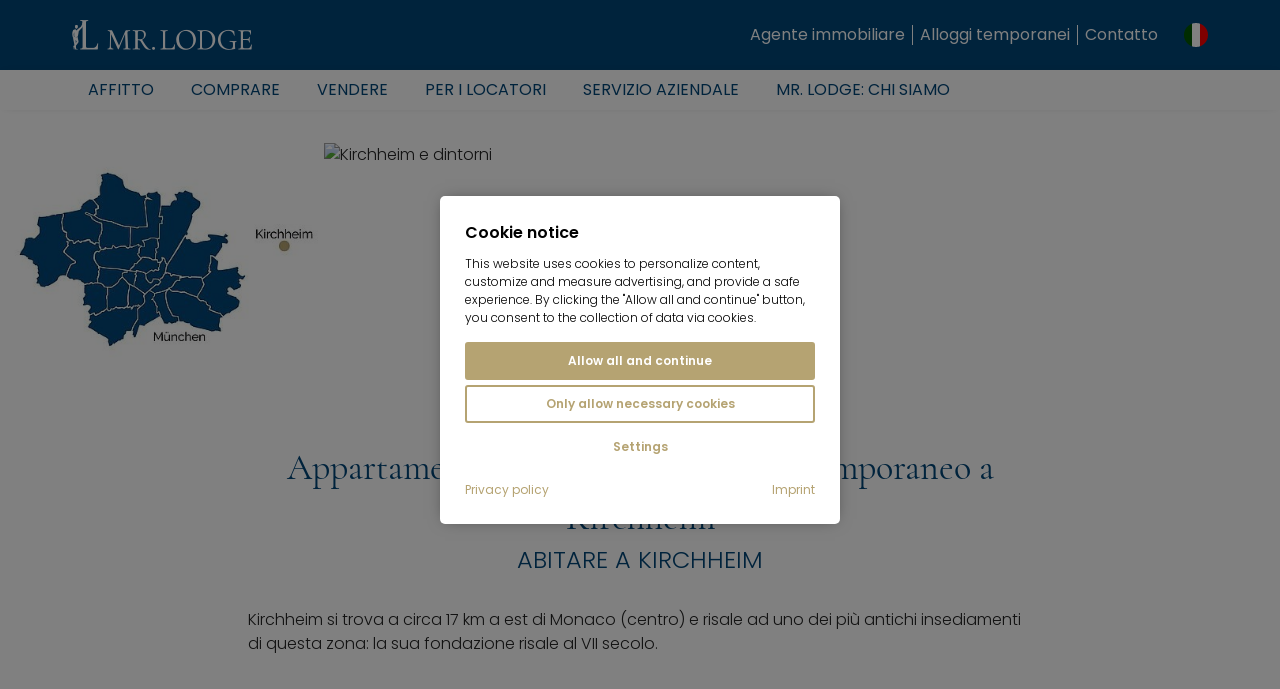

--- FILE ---
content_type: text/html; charset=utf-8
request_url: https://www.mrlodge.it/monaco-di-baviera/monaco-di-baviera-area/kirchheim
body_size: 34591
content:
<!DOCTYPE html>
<html lang="it" id="html" class="no-js" xml:lang="it" xmlns="http://www.w3.org/1999/xhtml" xmlns:og="http://ogp.me/ns#" xmlns:fb="http://www.facebook.com/2008/fbml" xmlns:g="http://base.google.com/ns/1.0">
<head>

<meta charset="utf-8">
<!-- 
	***********************************************************
	   Website, TYPO3 by Erste Heimat | www.ersteheimat.de
	***********************************************************

	This website is powered by TYPO3 - inspiring people to share!
	TYPO3 is a free open source Content Management Framework initially created by Kasper Skaarhoj and licensed under GNU/GPL.
	TYPO3 is copyright 1998-2026 of Kasper Skaarhoj. Extensions are copyright of their respective owners.
	Information and contribution at https://typo3.org/
-->



<title>Appartamenti ammobiliati a Kirchheim | Mr. Lodge</title>
<meta name="generator" content="TYPO3 CMS">
<meta name="author" content="Mr. Lodge GmbH">
<meta name="application-name" content="Mr. Lodge GmbH">
<meta name="viewport" content="width=device-width, initial-scale=1.0, maximum-scale=1.0, minimum-scale=1.0">
<meta name="description" content="Il vostro appartamento da sogno a Kirchheim ✚ Spazioso, accogliente, completamente arredato ✚ Belle offerte da Mr. Lodge ✚">
<meta name="keywords" content="Dintorni,Monaco,Kirchheim">
<meta name="robots" content="index,follow">
<meta property="og:type" content="business.business">
<meta property="og:site_name" content="mrlodge.de">
<meta property="og:url" content="https://www.mrlodge.it/monaco-di-baviera/monaco-di-baviera-area/kirchheim">
<meta property="og:title" content="- Monaco di Baviera area">
<meta property="og:description" content="Qui troverete una panoramica dei diversi luoghi nei dintorni di Monaco ➤ Starnberg, Dachau, Aschheim, Germering e tanti altri">
<meta property="og:image" content="https://www.mrlodge.it/_assets/83dc2a5b50e41f680ccbd273b289bb77/Media/MetaTags/OpenGraph/opengraph-image.jpg">
<meta name="twitter:card" content="summary">
<meta name="copyright" content="Mr. Lodge GmbH">
<meta name="publisher" content="Mr. Lodge GmbH">
<meta name="apple-mobile-web-app-title" content="Mr. Lodge GmbH">
<meta name="msapplication-config" content="/fileadmin/templates/base/media/favicon/browserconfig.xml">
<meta name="msapplication-tileimage" content="/fileadmin/templates/base/media/favicon/mstile-310x310.png">
<meta name="msapplication-tilecolor" content="#004577">
<meta name="theme-color" content="#004577">
<meta name="fb:admins" content="100001012599521">
<meta name="fb:profile_id" content="222358654443290">
<meta name="language" content="it-IT">

<link rel="stylesheet" href="/fileadmin/templates/mrl-responsive/css/lightgallery.css?1612349240" media="screen">
<link rel="stylesheet" href="/typo3temp/assets/compressed/merged-ce83a859eb2eba4391a1301c70a4dc3f.css?1729007849" media="all">
<link rel="stylesheet" href="/typo3temp/assets/compressed/merged-a14dcb69c414aadba836b57b968ea458.css?1764089268" media="screen">
<link rel="stylesheet" href="/typo3temp/assets/compressed/merged-ad3d96a0dac4cfc6a97ecf0c122409f1.css?1757662722" media="print">

<link rel="stylesheet" href="/build/app.880dbefa.css?1754924735" media="all">
<link rel="stylesheet" href="/_assets/2ea1114f063b7e7bc358d2e278ad056d/Style/css/style.css?1709224300" media="screen">

<style>
/*<![CDATA[*/
<!-- 
/*InlineDefaultCss*/
/* default styles for extension "tx_frontend" */
    .ce-align-left { text-align: left; }
    .ce-align-center { text-align: center; }
    .ce-align-right { text-align: right; }

    .ce-table td, .ce-table th { vertical-align: top; }

    .ce-textpic, .ce-image, .ce-nowrap .ce-bodytext, .ce-gallery, .ce-row, .ce-uploads li, .ce-uploads div { overflow: hidden; }

    .ce-left .ce-gallery, .ce-column { float: left; }
    .ce-center .ce-outer { position: relative; float: right; right: 50%; }
    .ce-center .ce-inner { position: relative; float: right; right: -50%; }
    .ce-right .ce-gallery { float: right; }

    .ce-gallery figure { display: table; margin: 0; }
    .ce-gallery figcaption { display: table-caption; caption-side: bottom; }
    .ce-gallery img { display: block; }
    .ce-gallery iframe { border-width: 0; }
    .ce-border img,
    .ce-border iframe {
        border: 2px solid #000000;
        padding: 0px;
    }

    .ce-intext.ce-right .ce-gallery, .ce-intext.ce-left .ce-gallery, .ce-above .ce-gallery {
        margin-bottom: 10px;
    }
    .ce-image .ce-gallery { margin-bottom: 0; }
    .ce-intext.ce-right .ce-gallery { margin-left: 10px; }
    .ce-intext.ce-left .ce-gallery { margin-right: 10px; }
    .ce-below .ce-gallery { margin-top: 10px; }

    .ce-column { margin-right: 10px; }
    .ce-column:last-child { margin-right: 0; }

    .ce-row { margin-bottom: 10px; }
    .ce-row:last-child { margin-bottom: 0; }

    .ce-above .ce-bodytext { clear: both; }

    .ce-intext.ce-left ol, .ce-intext.ce-left ul { padding-left: 40px; overflow: auto; }

    /* Headline */
    .ce-headline-left { text-align: left; }
    .ce-headline-center { text-align: center; }
    .ce-headline-right { text-align: right; }

    /* Uploads */
    .ce-uploads { margin: 0; padding: 0; }
    .ce-uploads li { list-style: none outside none; margin: 1em 0; }
    .ce-uploads img { float: left; padding-right: 1em; vertical-align: top; }
    .ce-uploads span { display: block; }

    /* Table */
    .ce-table { width: 100%; max-width: 100%; }
    .ce-table th, .ce-table td { padding: 0.5em 0.75em; vertical-align: top; }
    .ce-table thead th { border-bottom: 2px solid #dadada; }
    .ce-table th, .ce-table td { border-top: 1px solid #dadada; }
    .ce-table-striped tbody tr:nth-of-type(odd) { background-color: rgba(0,0,0,.05); }
    .ce-table-bordered th, .ce-table-bordered td { border: 1px solid #dadada; }

    /* Space */
    .frame-space-before-extra-small { margin-top: 1em; }
    .frame-space-before-small { margin-top: 2em; }
    .frame-space-before-medium { margin-top: 3em; }
    .frame-space-before-large { margin-top: 4em; }
    .frame-space-before-extra-large { margin-top: 5em; }
    .frame-space-after-extra-small { margin-bottom: 1em; }
    .frame-space-after-small { margin-bottom: 2em; }
    .frame-space-after-medium { margin-bottom: 3em; }
    .frame-space-after-large { margin-bottom: 4em; }
    .frame-space-after-extra-large { margin-bottom: 5em; }

    /* Frame */
    .frame-ruler-before:before { content: ''; display: block; border-top: 1px solid rgba(0,0,0,0.25); margin-bottom: 2em; }
    .frame-ruler-after:after { content: ''; display: block; border-bottom: 1px solid rgba(0,0,0,0.25); margin-top: 2em; }
    .frame-indent { margin-left: 15%; margin-right: 15%; }
    .frame-indent-left { margin-left: 33%; }
    .frame-indent-right { margin-right: 33%; }

/*additionalTSFEInlineStyle*/
:root { --cookieconsent-color-primary: #b5a372; --cookieconsent-color-secondary: #004577; --cookieconsent-color-white: #ffffff; --cookieconsent-color-black: #000000; --cookieconsent-color-gray-light: #f0f0f0; --cookieconsent-color-gray-medium: #707070; --cookieconsent-color-gray-dark: #202020; }
-->
/*]]>*/
</style>




<script>
/*<![CDATA[*/
/*TS_inlineJS*/
document.documentElement.className = document.documentElement.className.replace(/\bno-js\b/g, '') + ' js ';
document.mrldr = []; document.mrlijs = [];
var CC_GOOGLE_TAG_MANAGER_ID = 'GTM-N4HRZLK';

/*]]>*/
</script>


<link rel="apple-touch-icon" sizes="180x180" href="/fileadmin/templates/base/media/favicon/apple-touch-icon.png">
<link rel="icon" type="image/png" sizes="192x192" href="/fileadmin/templates/base/media/favicon/android-chrome-192x192.png">
<link rel="icon" type="image/png" sizes="512x512" href="/fileadmin/templates/base/media/favicon/android-chrome-512x512.png">
<link rel="icon" type="image/png" sizes="32x32" href="/fileadmin/templates/base/media/favicon/favicon-32x32.png">
<link rel="icon" type="image/png" sizes="16x16" href="/fileadmin/templates/base/media/favicon/favicon-16x16.png">
<link rel="manifest" href="/fileadmin/templates/base/media/favicon/site.webmanifest">
<link rel="mask-icon" href="/fileadmin/templates/base/media/favicon/safari-pinned-tab.svg" color="#004577">
<link rel="shortcut icon" href="/fileadmin/templates/base/media/favicon/favicon.ico"><meta property="business:contact_data:phone_number" content="+49 89 3408230"><meta property="business:contact_data:fax_number" content="+49 89 34082323"><meta property="business:contact_data:email" content="info@mrlodge.de"><meta property="place:location:latitude" content="48.146174"><meta property="place:location:longitude" content="11.570196"><meta property="business:contact_data:street_address" content="Barer Str. 32"><meta property="business:contact_data:locality" content="Munich"><meta property="business:contact_data:region" content="Bavaria"><meta property="business:contact_data:postal_code" content="80333"><meta property="business:contact_data:country_name" content="Germany"><script type="text/javascript">var _paq=window._paq=window._paq||[];_paq.push(["disableCookies"]);_paq.push(["trackPageView"]);_paq.push(["enableLinkTracking"]);(function(){var u="https://mrlodge.matomo.cloud/";_paq.push(["setTrackerUrl",u+"matomo.php"]);_paq.push(["setSiteId","1"]);var d=document,g=d.createElement("script"),s=d.getElementsByTagName("script")[0];g.async=true;g.src="//mrlodge.matomo.cloud/matomo.js";s.parentNode.insertBefore(g,s)})();</script><script type="text/plain" class="cc-lazy-script" data-cc-vendor="312" data-cc-placeholder="false">_linkedin_partner_id = "4995754"; window._linkedin_data_partner_ids = window._linkedin_data_partner_ids || []; window._linkedin_data_partner_ids.push(_linkedin_partner_id);</script><script type="text/plain" class="cc-lazy-script" data-cc-vendor="312" data-cc-placeholder="false">(function(l) { if (!l){window.lintrk = function(a,b){window.lintrk.q.push([a,b])}; window.lintrk.q=[]} var s = document.getElementsByTagName("script")[0]; var b = document.createElement("script"); b.type = "text/javascript";b.async = true; b.src = "https://snap.licdn.com/li.lms-analytics/insight.min.js"; s.parentNode.insertBefore(b, s);})(window.lintrk);</script><script type="text/javascript" data-skip-lazy="" src="https://www.provenexpert.com/widget/richsnippet.js?u=2HGA3tQZhAaphWQZ3VGphOKBjpQZkNGB&v=2&l=en" async></script><script type="text/plain" class="cc-lazy-script" data-cc-vendor="319" data-cc-placeholder="false">(function(w,d,t,r,u){var f,n,i;w[u]=w[u]||[],f=function(){var o={ti:"4019384", enableAutoSpaTracking: true};o.q=w[u],w[u]=new UET(o),w[u].push("pageLoad")},n=d.createElement(t),n.src=r,n.async=1,n.onload=n.onreadystatechange=function(){var s=this.readyState;s&&s!=="loaded"&&s!=="complete"||(f(),n.onload=n.onreadystatechange=null)},i=d.getElementsByTagName(t)[0],i.parentNode.insertBefore(n,i)})(window,document,"script","//bat.bing.com/bat.js","uetq");</script><script src="https://widget.trustpilot.com/bootstrap/v5/tp.widget.bootstrap.min.js" type="text/plain" async="async" class="cc-lazy-script" data-cc-vendor="320" data-cc-placeholder="false"></script>
<link rel="canonical" href="https://www.mrlodge.it/monaco-di-baviera/monaco-di-baviera-area/kirchheim"/>

<link rel="alternate" hreflang="de" href="https://www.mrlodge.de/muenchen-info/die-muenchner-umgebung/kirchheim"/>
<link rel="alternate" hreflang="en" href="https://www.mrlodge.com/about-munich/munich-area/kirchheim"/>
<link rel="alternate" hreflang="bg" href="https://www.mrlodge.eu/bg/informacija-za-mjunkhen/okolnosti/kirchheim"/>
<link rel="alternate" hreflang="zh-CN" href="https://www.mrlodge.cn/%E6%85%95%E5%B0%BC%E9%BB%91%E4%BF%A1%E6%81%AF/%E6%85%95%E5%B0%BC%E9%BB%91%E5%91%A8%E8%BE%B9%E5%9C%B0%E5%8C%BA/kirchheim"/>
<link rel="alternate" hreflang="da" href="https://www.mrlodge.eu/da/muenchen-info/omgivelser/kirchheim"/>
<link rel="alternate" hreflang="fr" href="https://www.mrlodge.fr/infos-sur-munich/region-de-munich/kirchheim"/>
<link rel="alternate" hreflang="gr" href="https://www.mrlodge.eu/gr/plirofories-gia-to-monacho/periballonta/kirchheim"/>
<link rel="alternate" hreflang="it" href="https://www.mrlodge.it/monaco-di-baviera/monaco-di-baviera-area/kirchheim"/>
<link rel="alternate" hreflang="ja" href="https://www.mrlodge.jp/%E3%83%9F%E3%83%A5%E3%83%B3%E3%83%98%E3%83%B3%E6%83%85%E5%A0%B1/%E3%83%9F%E3%83%A5%E3%83%B3%E3%83%98%E3%83%B3%E8%BF%91%E9%83%8A/kirchheim"/>
<link rel="alternate" hreflang="kr" href="https://www.mrlodge.eu/kr/%EB%AE%8C%ED%97%A8-%EC%A0%95%EB%B3%B4/%EC%A3%BC%EB%B3%80-%ED%99%98%EA%B2%BD/kirchheim"/>
<link rel="alternate" hreflang="nl" href="https://www.mrlodge.eu/nl/muenchen/omgeving/kirchheim"/>
<link rel="alternate" hreflang="no" href="https://www.mrlodge.eu/no/muenchen-info/omgivelser/kirchheim"/>
<link rel="alternate" hreflang="pl" href="https://www.mrlodge.eu/pl/monachium-info/otoczenie/kirchheim"/>
<link rel="alternate" hreflang="pt" href="https://www.mrlodge.eu/pt/informacoes-sobre-munique/arredores/kirchheim"/>
<link rel="alternate" hreflang="ro" href="https://www.mrlodge.eu/ro/munchen-info/imprejurimi/kirchheim"/>
<link rel="alternate" hreflang="ru" href="https://www.mrlodge.ru/informacija-o-mjunkhene/prigorody-mjunkhena/kirchheim"/>
<link rel="alternate" hreflang="se" href="https://www.mrlodge.eu/se/muenchen-info/omgivningar/kirchheim"/>
<link rel="alternate" hreflang="sk" href="https://www.mrlodge.eu/sk/informacie-o-mnichove/okolie/kirchheim"/>
<link rel="alternate" hreflang="si" href="https://www.mrlodge.eu/si/informacije-o-muenchnu/okolica/kirchheim"/>
<link rel="alternate" hreflang="es" href="https://www.mrlodge.es/sobre-munich/los-alrededores-de-munich/kirchheim"/>
<link rel="alternate" hreflang="cz" href="https://www.mrlodge.eu/cz/informace-o-mnichovu/okoli/kirchheim"/>
<link rel="alternate" hreflang="tr" href="https://www.mrlodge.eu/tr/muenih-bilgi/umgebung/kirchheim"/>
<link rel="alternate" hreflang="ua" href="https://www.mrlodge.eu/ua/informacija-pro-mjunkhen/navkolishnje-seredovishche/kirchheim"/>
<link rel="alternate" hreflang="hu" href="https://www.mrlodge.eu/hu/muenchen-info/koernyek/kirchheim"/>
<link rel="alternate" hreflang="x-default" href="https://www.mrlodge.de/muenchen-info/die-muenchner-umgebung/kirchheim"/>
</head>
<body id="uid89" class="sys-lang-it-IT" >
<header id="header">
    <div class="header__print mrl-print-only"><div class="header__print-table"><div class="header__print-logo"><img id="mrl-header-print-logo" class="mrl-print-only mrl-load-print-img" data-print-img="/fileadmin/templates/base/media/logo/mr-lodge--bg-white.gif" src="[data-uri]" width="220" height="36" alt="Mr. Lodge"></div><div class="header__print-address">Mr. Lodge GmbH · Barer Str. 32 · 80333 München · 089 340 823-0 · info@mrlodge.de</div></div></div>
    <div class="title-bar-container hide-for-large mrl-print-not"><div class="title-bar"><div class="title-bar-left"><div id="menu-toggle" class="menu-toggle title-bar-toggle" data-toggler=".open"><div class="menu-button" data-toggle="html uid89 menu-toggle mobile-navigation"><button class="menu-icon" title="Toggle menu"></button></div></div></div><div class="title-bar-title"><a href="/" class="title-bar-logo" title="Mr. Lodge"><span class="logo-wrap"><span class="logo"></span></span></a></div><div class="title-bar-right"><button class="language-navigation-button" type="button" title="Toggle language navigation" data-toggle="mobile-language-navigation-container"><span class="flag-icon flag-icon--circle flags-it"></span></button><div id="mobile-language-navigation-container" class="language-navigation-container dropdown-pane" data-dropdown data-position="bottom" data-alignment="center"><ul class="language-navigation menu vertical"><li class="language-navigation-item menu__item"><a href="https://www.mrlodge.de/muenchen-info/die-muenchner-umgebung/kirchheim" class="language-navigation-link menu__link" data-gaevent="general-header-langnav" title="Deutsch"><span class="language-navigation-link-flag flag-icon flags-de flag-icon--circle"></span><span class="language-navigation-link-title">Deutsch</span></a></li><li class="language-navigation-item menu__item"><a href="https://www.mrlodge.com/about-munich/munich-area/kirchheim" class="language-navigation-link menu__link" data-gaevent="general-header-langnav" title="English"><span class="language-navigation-link-flag flag-icon flags-gb flag-icon--circle"></span><span class="language-navigation-link-title">English</span></a></li><li class="language-navigation-item menu__item"><a href="https://www.mrlodge.eu/cz/informace-o-mnichovu/okoli/kirchheim" class="language-navigation-link menu__link" data-gaevent="general-header-langnav" title="Čeština"><span class="language-navigation-link-flag flag-icon flags-cz flag-icon--circle"></span><span class="language-navigation-link-title">Čeština</span></a></li><li class="language-navigation-item menu__item"><a href="https://www.mrlodge.eu/da/muenchen-info/omgivelser/kirchheim" class="language-navigation-link menu__link" data-gaevent="general-header-langnav" title="Dansk"><span class="language-navigation-link-flag flag-icon flags-dk flag-icon--circle"></span><span class="language-navigation-link-title">Dansk</span></a></li><li class="language-navigation-item menu__item"><a href="https://www.mrlodge.es/sobre-munich/los-alrededores-de-munich/kirchheim" class="language-navigation-link menu__link" data-gaevent="general-header-langnav" title="Español"><span class="language-navigation-link-flag flag-icon flags-es flag-icon--circle"></span><span class="language-navigation-link-title">Español</span></a></li><li class="language-navigation-item menu__item"><a href="https://www.mrlodge.eu/gr/plirofories-gia-to-monacho/periballonta/kirchheim" class="language-navigation-link menu__link" data-gaevent="general-header-langnav" title="Ελληνικά"><span class="language-navigation-link-flag flag-icon flags-gr flag-icon--circle"></span><span class="language-navigation-link-title">Ελληνικά</span></a></li><li class="language-navigation-item menu__item"><a href="https://www.mrlodge.fr/infos-sur-munich/region-de-munich/kirchheim" class="language-navigation-link menu__link" data-gaevent="general-header-langnav" title="Français"><span class="language-navigation-link-flag flag-icon flags-fr flag-icon--circle"></span><span class="language-navigation-link-title">Français</span></a></li><li class="language-navigation-item menu__item active"><span class="language-navigation-link menu__link active"><span class="language-navigation-link-flag flag-icon flags-it flag-icon--circle"></span><span class="language-navigation-link-title">Italiano</span></span></li><li class="language-navigation-item menu__item"><a href="https://www.mrlodge.eu/hu/muenchen-info/koernyek/kirchheim" class="language-navigation-link menu__link" data-gaevent="general-header-langnav" title="Magyar"><span class="language-navigation-link-flag flag-icon flags-hu flag-icon--circle"></span><span class="language-navigation-link-title">Magyar</span></a></li><li class="language-navigation-item menu__item"><a href="https://www.mrlodge.eu/nl/muenchen/omgeving/kirchheim" class="language-navigation-link menu__link" data-gaevent="general-header-langnav" title="Nederlands"><span class="language-navigation-link-flag flag-icon flags-nl flag-icon--circle"></span><span class="language-navigation-link-title">Nederlands</span></a></li><li class="language-navigation-item menu__item"><a href="https://www.mrlodge.eu/no/muenchen-info/omgivelser/kirchheim" class="language-navigation-link menu__link" data-gaevent="general-header-langnav" title="Norsk"><span class="language-navigation-link-flag flag-icon flags-no flag-icon--circle"></span><span class="language-navigation-link-title">Norsk</span></a></li><li class="language-navigation-item menu__item"><a href="https://www.mrlodge.eu/pl/monachium-info/otoczenie/kirchheim" class="language-navigation-link menu__link" data-gaevent="general-header-langnav" title="Polski"><span class="language-navigation-link-flag flag-icon flags-pl flag-icon--circle"></span><span class="language-navigation-link-title">Polski</span></a></li><li class="language-navigation-item menu__item"><a href="https://www.mrlodge.eu/pt/informacoes-sobre-munique/arredores/kirchheim" class="language-navigation-link menu__link" data-gaevent="general-header-langnav" title="Português"><span class="language-navigation-link-flag flag-icon flags-pt flag-icon--circle"></span><span class="language-navigation-link-title">Português</span></a></li><li class="language-navigation-item menu__item"><a href="https://www.mrlodge.ru/informacija-o-mjunkhene/prigorody-mjunkhena/kirchheim" class="language-navigation-link menu__link" data-gaevent="general-header-langnav" title="Pусский"><span class="language-navigation-link-flag flag-icon flags-ru flag-icon--circle"></span><span class="language-navigation-link-title">Pусский</span></a></li><li class="language-navigation-item menu__item"><a href="https://www.mrlodge.eu/ro/munchen-info/imprejurimi/kirchheim" class="language-navigation-link menu__link" data-gaevent="general-header-langnav" title="Română"><span class="language-navigation-link-flag flag-icon flags-ro flag-icon--circle"></span><span class="language-navigation-link-title">Română</span></a></li><li class="language-navigation-item menu__item"><a href="https://www.mrlodge.eu/se/muenchen-info/omgivningar/kirchheim" class="language-navigation-link menu__link" data-gaevent="general-header-langnav" title="Svenska"><span class="language-navigation-link-flag flag-icon flags-se flag-icon--circle"></span><span class="language-navigation-link-title">Svenska</span></a></li><li class="language-navigation-item menu__item"><a href="https://www.mrlodge.eu/sk/informacie-o-mnichove/okolie/kirchheim" class="language-navigation-link menu__link" data-gaevent="general-header-langnav" title="Slovenčina"><span class="language-navigation-link-flag flag-icon flags-sk flag-icon--circle"></span><span class="language-navigation-link-title">Slovenčina</span></a></li><li class="language-navigation-item menu__item"><a href="https://www.mrlodge.eu/si/informacije-o-muenchnu/okolica/kirchheim" class="language-navigation-link menu__link" data-gaevent="general-header-langnav" title="Slovenščina"><span class="language-navigation-link-flag flag-icon flags-si flag-icon--circle"></span><span class="language-navigation-link-title">Slovenščina</span></a></li><li class="language-navigation-item menu__item"><a href="https://www.mrlodge.eu/tr/muenih-bilgi/umgebung/kirchheim" class="language-navigation-link menu__link" data-gaevent="general-header-langnav" title="Türkçe"><span class="language-navigation-link-flag flag-icon flags-tr flag-icon--circle"></span><span class="language-navigation-link-title">Türkçe</span></a></li><li class="language-navigation-item menu__item"><a href="https://www.mrlodge.eu/ua/informacija-pro-mjunkhen/navkolishnje-seredovishche/kirchheim" class="language-navigation-link menu__link" data-gaevent="general-header-langnav" title="Українська"><span class="language-navigation-link-flag flag-icon flags-ua flag-icon--circle"></span><span class="language-navigation-link-title">Українська</span></a></li><li class="language-navigation-item menu__item"><a href="https://www.mrlodge.eu/bg/informacija-za-mjunkhen/okolnosti/kirchheim" class="language-navigation-link menu__link" data-gaevent="general-header-langnav" title="Български"><span class="language-navigation-link-flag flag-icon flags-bg flag-icon--circle"></span><span class="language-navigation-link-title">Български</span></a></li><li class="language-navigation-item menu__item"><a href="https://www.mrlodge.cn/%E6%85%95%E5%B0%BC%E9%BB%91%E4%BF%A1%E6%81%AF/%E6%85%95%E5%B0%BC%E9%BB%91%E5%91%A8%E8%BE%B9%E5%9C%B0%E5%8C%BA/kirchheim" class="language-navigation-link menu__link" data-gaevent="general-header-langnav" title="中国人"><span class="language-navigation-link-flag flag-icon flags-cn flag-icon--circle"></span><span class="language-navigation-link-title">中国人</span></a></li><li class="language-navigation-item menu__item"><a href="https://www.mrlodge.jp/%E3%83%9F%E3%83%A5%E3%83%B3%E3%83%98%E3%83%B3%E6%83%85%E5%A0%B1/%E3%83%9F%E3%83%A5%E3%83%B3%E3%83%98%E3%83%B3%E8%BF%91%E9%83%8A/kirchheim" class="language-navigation-link menu__link" data-gaevent="general-header-langnav" title="日本人"><span class="language-navigation-link-flag flag-icon flags-jp flag-icon--circle"></span><span class="language-navigation-link-title">日本人</span></a></li><li class="language-navigation-item menu__item"><a href="https://www.mrlodge.eu/kr/%EB%AE%8C%ED%97%A8-%EC%A0%95%EB%B3%B4/%EC%A3%BC%EB%B3%80-%ED%99%98%EA%B2%BD/kirchheim" class="language-navigation-link menu__link" data-gaevent="general-header-langnav" title="한국말"><span class="language-navigation-link-flag flag-icon flags-kr flag-icon--circle"></span><span class="language-navigation-link-title">한국말</span></a></li></ul></div><div class="title-bar-buttons"><ul class="menu menu--lvl-1"><li class="menu__item menu__item--lvl-1"><a href="/come-contattarci" class="menu__link" data-gaevent="general-header-contact" title="Come contattarci"><span class="icon icon-mail"></span>Come contattarci</a></li></ul></div><div class="title-bar-wishlist"><div class="mrl-ft mrl-ft-orangebox mrl-ft-smallwishlist"></div></div></div></div></div>
    <div id="top-bar-container" class="top-bar-container show-for-large mrl-print-not"><div class="top-bar-top"><div class="top-bar"><div class="top-bar-left"><a href="/" class="top-bar-logo" title="Mr. Lodge"><span class="logo-wrap"><span class="logo"></span></span></a></div><div class="top-bar-right"><div class="top-bar-wishlist"><div class="mrl-ft mrl-ft-orangebox mrl-ft-smallwishlist"></div></div><div class="top-bar-menu"><ul class="menu menu--lvl-1"><li class="menu__item menu__item--lvl-1"><a href="/vendita-di-immobili/acquisto/informazioni/agente-immobiliare-a-monaco-di-baviera" class="menu__link" data-gaevent="general-header-contact" title="Agente immobiliare">Agente immobiliare</a></li><li class="menu__item menu__item--lvl-1"><a href="/affitti-lungo-termine-monaco-di-baviera" class="menu__link" data-gaevent="general-header-contact" title="Alloggi temporanei">Alloggi temporanei</a></li><li class="menu__item menu__item--lvl-1"><a href="/come-contattarci" class="menu__link" data-gaevent="general-header-contact" title="Contatto">Contatto</a></li></ul></div><button class="language-navigation-button" type="button" data-toggle="language-navigation-container"><span class="flag-icon flag-icon--circle flags-it"></span></button><div id="language-navigation-container" class="language-navigation-container dropdown-pane" data-dropdown data-position="bottom" data-alignment="center"><ul class="language-navigation menu vertical"><li class="language-navigation-item menu__item"><a href="https://www.mrlodge.de/muenchen-info/die-muenchner-umgebung/kirchheim" class="language-navigation-link menu__link" data-gaevent="general-header-langnav" title="Deutsch"><span class="language-navigation-link-flag flag-icon flags-de flag-icon--circle"></span><span class="language-navigation-link-title">Deutsch</span></a></li><li class="language-navigation-item menu__item"><a href="https://www.mrlodge.com/about-munich/munich-area/kirchheim" class="language-navigation-link menu__link" data-gaevent="general-header-langnav" title="English"><span class="language-navigation-link-flag flag-icon flags-gb flag-icon--circle"></span><span class="language-navigation-link-title">English</span></a></li><li class="language-navigation-item menu__item"><a href="https://www.mrlodge.eu/cz/informace-o-mnichovu/okoli/kirchheim" class="language-navigation-link menu__link" data-gaevent="general-header-langnav" title="Čeština"><span class="language-navigation-link-flag flag-icon flags-cz flag-icon--circle"></span><span class="language-navigation-link-title">Čeština</span></a></li><li class="language-navigation-item menu__item"><a href="https://www.mrlodge.eu/da/muenchen-info/omgivelser/kirchheim" class="language-navigation-link menu__link" data-gaevent="general-header-langnav" title="Dansk"><span class="language-navigation-link-flag flag-icon flags-dk flag-icon--circle"></span><span class="language-navigation-link-title">Dansk</span></a></li><li class="language-navigation-item menu__item"><a href="https://www.mrlodge.es/sobre-munich/los-alrededores-de-munich/kirchheim" class="language-navigation-link menu__link" data-gaevent="general-header-langnav" title="Español"><span class="language-navigation-link-flag flag-icon flags-es flag-icon--circle"></span><span class="language-navigation-link-title">Español</span></a></li><li class="language-navigation-item menu__item"><a href="https://www.mrlodge.eu/gr/plirofories-gia-to-monacho/periballonta/kirchheim" class="language-navigation-link menu__link" data-gaevent="general-header-langnav" title="Ελληνικά"><span class="language-navigation-link-flag flag-icon flags-gr flag-icon--circle"></span><span class="language-navigation-link-title">Ελληνικά</span></a></li><li class="language-navigation-item menu__item"><a href="https://www.mrlodge.fr/infos-sur-munich/region-de-munich/kirchheim" class="language-navigation-link menu__link" data-gaevent="general-header-langnav" title="Français"><span class="language-navigation-link-flag flag-icon flags-fr flag-icon--circle"></span><span class="language-navigation-link-title">Français</span></a></li><li class="language-navigation-item menu__item active"><span class="language-navigation-link menu__link active"><span class="language-navigation-link-flag flag-icon flags-it flag-icon--circle"></span><span class="language-navigation-link-title">Italiano</span></span></li><li class="language-navigation-item menu__item"><a href="https://www.mrlodge.eu/hu/muenchen-info/koernyek/kirchheim" class="language-navigation-link menu__link" data-gaevent="general-header-langnav" title="Magyar"><span class="language-navigation-link-flag flag-icon flags-hu flag-icon--circle"></span><span class="language-navigation-link-title">Magyar</span></a></li><li class="language-navigation-item menu__item"><a href="https://www.mrlodge.eu/nl/muenchen/omgeving/kirchheim" class="language-navigation-link menu__link" data-gaevent="general-header-langnav" title="Nederlands"><span class="language-navigation-link-flag flag-icon flags-nl flag-icon--circle"></span><span class="language-navigation-link-title">Nederlands</span></a></li><li class="language-navigation-item menu__item"><a href="https://www.mrlodge.eu/no/muenchen-info/omgivelser/kirchheim" class="language-navigation-link menu__link" data-gaevent="general-header-langnav" title="Norsk"><span class="language-navigation-link-flag flag-icon flags-no flag-icon--circle"></span><span class="language-navigation-link-title">Norsk</span></a></li><li class="language-navigation-item menu__item"><a href="https://www.mrlodge.eu/pl/monachium-info/otoczenie/kirchheim" class="language-navigation-link menu__link" data-gaevent="general-header-langnav" title="Polski"><span class="language-navigation-link-flag flag-icon flags-pl flag-icon--circle"></span><span class="language-navigation-link-title">Polski</span></a></li><li class="language-navigation-item menu__item"><a href="https://www.mrlodge.eu/pt/informacoes-sobre-munique/arredores/kirchheim" class="language-navigation-link menu__link" data-gaevent="general-header-langnav" title="Português"><span class="language-navigation-link-flag flag-icon flags-pt flag-icon--circle"></span><span class="language-navigation-link-title">Português</span></a></li><li class="language-navigation-item menu__item"><a href="https://www.mrlodge.ru/informacija-o-mjunkhene/prigorody-mjunkhena/kirchheim" class="language-navigation-link menu__link" data-gaevent="general-header-langnav" title="Pусский"><span class="language-navigation-link-flag flag-icon flags-ru flag-icon--circle"></span><span class="language-navigation-link-title">Pусский</span></a></li><li class="language-navigation-item menu__item"><a href="https://www.mrlodge.eu/ro/munchen-info/imprejurimi/kirchheim" class="language-navigation-link menu__link" data-gaevent="general-header-langnav" title="Română"><span class="language-navigation-link-flag flag-icon flags-ro flag-icon--circle"></span><span class="language-navigation-link-title">Română</span></a></li><li class="language-navigation-item menu__item"><a href="https://www.mrlodge.eu/se/muenchen-info/omgivningar/kirchheim" class="language-navigation-link menu__link" data-gaevent="general-header-langnav" title="Svenska"><span class="language-navigation-link-flag flag-icon flags-se flag-icon--circle"></span><span class="language-navigation-link-title">Svenska</span></a></li><li class="language-navigation-item menu__item"><a href="https://www.mrlodge.eu/sk/informacie-o-mnichove/okolie/kirchheim" class="language-navigation-link menu__link" data-gaevent="general-header-langnav" title="Slovenčina"><span class="language-navigation-link-flag flag-icon flags-sk flag-icon--circle"></span><span class="language-navigation-link-title">Slovenčina</span></a></li><li class="language-navigation-item menu__item"><a href="https://www.mrlodge.eu/si/informacije-o-muenchnu/okolica/kirchheim" class="language-navigation-link menu__link" data-gaevent="general-header-langnav" title="Slovenščina"><span class="language-navigation-link-flag flag-icon flags-si flag-icon--circle"></span><span class="language-navigation-link-title">Slovenščina</span></a></li><li class="language-navigation-item menu__item"><a href="https://www.mrlodge.eu/tr/muenih-bilgi/umgebung/kirchheim" class="language-navigation-link menu__link" data-gaevent="general-header-langnav" title="Türkçe"><span class="language-navigation-link-flag flag-icon flags-tr flag-icon--circle"></span><span class="language-navigation-link-title">Türkçe</span></a></li><li class="language-navigation-item menu__item"><a href="https://www.mrlodge.eu/ua/informacija-pro-mjunkhen/navkolishnje-seredovishche/kirchheim" class="language-navigation-link menu__link" data-gaevent="general-header-langnav" title="Українська"><span class="language-navigation-link-flag flag-icon flags-ua flag-icon--circle"></span><span class="language-navigation-link-title">Українська</span></a></li><li class="language-navigation-item menu__item"><a href="https://www.mrlodge.eu/bg/informacija-za-mjunkhen/okolnosti/kirchheim" class="language-navigation-link menu__link" data-gaevent="general-header-langnav" title="Български"><span class="language-navigation-link-flag flag-icon flags-bg flag-icon--circle"></span><span class="language-navigation-link-title">Български</span></a></li><li class="language-navigation-item menu__item"><a href="https://www.mrlodge.cn/%E6%85%95%E5%B0%BC%E9%BB%91%E4%BF%A1%E6%81%AF/%E6%85%95%E5%B0%BC%E9%BB%91%E5%91%A8%E8%BE%B9%E5%9C%B0%E5%8C%BA/kirchheim" class="language-navigation-link menu__link" data-gaevent="general-header-langnav" title="中国人"><span class="language-navigation-link-flag flag-icon flags-cn flag-icon--circle"></span><span class="language-navigation-link-title">中国人</span></a></li><li class="language-navigation-item menu__item"><a href="https://www.mrlodge.jp/%E3%83%9F%E3%83%A5%E3%83%B3%E3%83%98%E3%83%B3%E6%83%85%E5%A0%B1/%E3%83%9F%E3%83%A5%E3%83%B3%E3%83%98%E3%83%B3%E8%BF%91%E9%83%8A/kirchheim" class="language-navigation-link menu__link" data-gaevent="general-header-langnav" title="日本人"><span class="language-navigation-link-flag flag-icon flags-jp flag-icon--circle"></span><span class="language-navigation-link-title">日本人</span></a></li><li class="language-navigation-item menu__item"><a href="https://www.mrlodge.eu/kr/%EB%AE%8C%ED%97%A8-%EC%A0%95%EB%B3%B4/%EC%A3%BC%EB%B3%80-%ED%99%98%EA%B2%BD/kirchheim" class="language-navigation-link menu__link" data-gaevent="general-header-langnav" title="한국말"><span class="language-navigation-link-flag flag-icon flags-kr flag-icon--circle"></span><span class="language-navigation-link-title">한국말</span></a></li></ul></div></div></div></div><div class="top-bar-bottom"><div class="top-bar"><div class="top-bar-left"><div id="desktop-menu" class="top-bar-menu"><ul class="menu menu--lvl-1"><li class="menu__item menu__item--lvl-1"><button class="menu__link" data-toggle="desktop-submenu-25">Affitto</button><div id="desktop-submenu-25" class="menu__dropdown dropdown-pane" data-dropdown data-hover="true" data-hover-pane="true"><div class="menu__dropdown__container grid-container"><ul class="menu menu--lvl-2"><li class="menu__item menu__item--lvl-2"><a href="/appartamenti" class="menu__link">Monaco di Baviera</a><ul class="menu vertical menu--lvl-3"><li class="menu__item menu__item--lvl-3"><a href="/affitti-lungo-termine-monaco-di-baviera" class="menu__link">Tutte le offerte</a></li><li class="menu__item menu__item--lvl-3"><a href="/appartamenti/offerte-premium" class="menu__link">Offerte premium</a></li><li class="menu__item menu__item--lvl-3"><a href="/appartamenti/monolocale" class="menu__link">Appartamenti di 1 stanza</a></li><li class="menu__item menu__item--lvl-3"><a href="/appartamenti/bilocale" class="menu__link">Appartamenti di 2 stanze</a></li><li class="menu__item menu__item--lvl-3"><a href="/appartamenti/trilocale" class="menu__link">Trilocale</a></li><li class="menu__item menu__item--lvl-3"><a href="/appartamenti/4-vani" class="menu__link">4 + vani</a></li><li class="menu__item menu__item--lvl-3"><a href="/appartamenti/case" class="menu__link">Case</a></li><li class="menu__item menu__item--lvl-3"><a href="/aparthotel-monaco-di-baviera" class="menu__link">Appartamenti serviti</a></li></ul></li><li class="menu__item menu__item--lvl-2"><a href="/appartamenti-a-tegernsee-e-oberland" class="menu__link">Tegernsee</a><ul class="menu vertical menu--lvl-3"><li class="menu__item menu__item--lvl-3"><a href="/affitare/tegernsee/appartamenti/di-lusso" class="menu__link">Oferte Premium</a></li><li class="menu__item menu__item--lvl-3"><a href="/affitare/tegernsee/appartamenti/monolocale" class="menu__link">Monolocale</a></li><li class="menu__item menu__item--lvl-3"><a href="/affitare/tegernsee/appartamenti/bilocale" class="menu__link">Bilocale</a></li><li class="menu__item menu__item--lvl-3"><a href="/affitare/tegernsee/appartamenti/trilocale" class="menu__link">Trilocale</a></li><li class="menu__item menu__item--lvl-3"><a href="/affitare/tegernsee/appartamenti/4-vani" class="menu__link">4+ vani</a></li><li class="menu__item menu__item--lvl-3"><a href="/affitare/tegernsee/case" class="menu__link">Case</a></li></ul></li><li class="menu__item menu__item--lvl-2"><a href="/informazioni-per-i-locatari/cercate-un-appartamento-e-facile" class="menu__link">Affittare</a><ul class="menu vertical menu--lvl-3"><li class="menu__item menu__item--lvl-3"><a href="/informazioni-per-i-locatari/cercate-un-appartamento-e-facile/contatto-inquilino" class="menu__link">Contattateci</a></li><li class="menu__item menu__item--lvl-3"><a href="/informazioni-per-i-locatari/cercate-un-appartamento-e-facile" class="menu__link">Funziona cosí</a></li><li class="menu__item menu__item--lvl-3"><a href="/appartamenti/registrazione" class="menu__link">Registrazione</a></li><li class="menu__item menu__item--lvl-3"><a href="/informazioni-per-i-locatari/riconsegna-dellappartamento" class="menu__link">Riconsegna dell'appartamento</a></li><li class="menu__item menu__item--lvl-3"><a href="/informazioni-per-i-locatari/cercate-un-appartamento-e-facile/feedback-degli-inquilini-recensioni-ed-esperienze-mr-lodge" class="menu__link">Feedback dei clienti</a></li><li class="menu__item menu__item--lvl-3"><a href="/informazioni-per-i-locatari/faq" class="menu__link">FAQ</a></li></ul></li><li class="menu__item menu__item--lvl-2"><a href="/informazioni-per-i-locatari/consigli-per-i-nuovi-abitanti-di-monaco-di-baviera" class="menu__link">Consigli</a><ul class="menu vertical menu--lvl-3"><li class="menu__item menu__item--lvl-3"><a href="/come-trovare-un-appartamento-a-monaco-di-baviera" class="menu__link">Come trovare un appartamento</a></li><li class="menu__item menu__item--lvl-3"><a href="/informazioni-per-i-locatari/registrazione-a-monaco-di-baviera" class="menu__link">Registrazione a Monaco</a></li><li class="menu__item menu__item--lvl-3"><a href="/informazioni-per-i-locatari/parcheggi-e-garage-a-monaco" class="menu__link">Parcheggio a Monaco</a></li><li class="menu__item menu__item--lvl-3"><a href="/informazioni-per-i-locatari/trasporto-pubblico-a-monaco-di-baviera" class="menu__link">Trasporto pubblico</a></li><li class="menu__item menu__item--lvl-3"><a href="/informazioni-per-i-locatari/suggerimenti-per-il-risparmio-energetico" class="menu__link">Suggerimenti per il risparmio energetico</a></li><li class="menu__item menu__item--lvl-3"><a href="/informazioni-per-i-locatari/raccolta-differenziata" class="menu__link">Raccolta differenziata</a></li></ul></li></ul></div></div></li><li class="menu__item menu__item--lvl-1"><button class="menu__link" data-toggle="desktop-submenu-566">Comprare</button><div id="desktop-submenu-566" class="menu__dropdown dropdown-pane" data-dropdown data-hover="true" data-hover-pane="true"><div class="menu__dropdown__container grid-container"><ul class="menu menu--lvl-2"><li class="menu__item menu__item--lvl-2"><a href="/vendita-di-immobili/comprare/tutti" class="menu__link">Offerte</a><ul class="menu vertical menu--lvl-3"><li class="menu__item menu__item--lvl-3"><a href="/vendita-di-immobili/comprare/offerte/premium" class="menu__link">Offerte premium</a></li><li class="menu__item menu__item--lvl-3"><a href="/vendita-di-immobili/comprare/offerte" class="menu__link">Condomini</a></li><li class="menu__item menu__item--lvl-3"><a href="/vendita-di-immobili/comprare/offerte/monolocale" class="menu__link">Monolocale</a></li><li class="menu__item menu__item--lvl-3"><a href="/vendita-di-immobili/comprare/offerte/bilocale" class="menu__link">Bilocale</a></li><li class="menu__item menu__item--lvl-3"><a href="/vendita-di-immobili/comprare/offerte/trilocale" class="menu__link">Trilocale</a></li><li class="menu__item menu__item--lvl-3"><a href="/vendita-di-immobili/comprare/offerte/4-vani" class="menu__link">4+ vani</a></li><li class="menu__item menu__item--lvl-3"><a href="/vendita-di-immobili/comprare/offerte/case" class="menu__link">Case</a></li><li class="menu__item menu__item--lvl-3"><a href="/vendita-di-immobili/comprare/tutti/immobili" class="menu__link">Immobili</a></li></ul></li><li class="menu__item menu__item--lvl-2"><a href="/vendita-di-immobili/comprare/informazioni" class="menu__link">Informazioni</a><ul class="menu vertical menu--lvl-3"><li class="menu__item menu__item--lvl-3"><a href="/vendita-di-immobili/comprare/informazioni/contatto-acquirente" class="menu__link">Contattateci</a></li><li class="menu__item menu__item--lvl-3"><a href="/vendita-di-immobili/comprare/informazioni/un-acquisto-di-successo-con-mr-lodge" class="menu__link">Un acquisto di successo con Mr. Lodge</a></li><li class="menu__item menu__item--lvl-3"><a href="/come-contattarci/richiesta-generale" class="menu__link">Richiesta di ricerca generale</a></li><li class="menu__item menu__item--lvl-3"><a href="/prezzi-degli-immobili-monaco-di-baviera" class="menu__link">Prezzi degli immobili</a></li><li class="menu__item menu__item--lvl-3"><a href="/vendita-di-immobili/comprare/informazioni/finanziamento" class="menu__link">Finanziamento</a></li><li class="menu__item menu__item--lvl-3"><a href="/vendita-di-immobili/comprare/informazioni/feedback-dei-clienti" class="menu__link">Feedback dei clienti</a></li></ul></li></ul></div></div></li><li class="menu__item menu__item--lvl-1"><button class="menu__link" data-toggle="desktop-submenu-550">Vendere</button><div id="desktop-submenu-550" class="menu__dropdown dropdown-pane" data-dropdown data-hover="true" data-hover-pane="true"><div class="menu__dropdown__container grid-container"><ul class="menu menu--lvl-2"><li class="menu__item menu__item--lvl-2"><a href="/vendita-di-immobili/acquisto/informazioni" class="menu__link">Informazioni</a><ul class="menu vertical menu--lvl-3"><li class="menu__item menu__item--lvl-3"><a href="/vendita-di-immobili/acquisto/informazioni/contatta-il-venditore" class="menu__link">Contattateci</a></li><li class="menu__item menu__item--lvl-3"><a href="/vendita-di-immobili/acquisto/informazioni/agente-immobiliare-a-monaco-di-baviera" class="menu__link">Agente immobiliare a Monaco di Baviera</a></li><li class="menu__item menu__item--lvl-3"><a href="/vendita-di-immobili/acquisto/processo-di-vendita" class="menu__link">Processo di vendita</a></li><li class="menu__item menu__item--lvl-3"><a href="/vendita-di-immobili/acquisto/informazioni/tipster" class="menu__link">Tipster</a></li><li class="menu__item menu__item--lvl-3"><a href="/vendita-di-immobili/acquisto/oggetti-di-riferimento" class="menu__link">Oggetti di riferimento</a></li><li class="menu__item menu__item--lvl-3"><a href="/vendita-di-immobili/acquisto/informazioni/feedback-dei-clienti" class="menu__link">Feedback dei clienti</a></li></ul></li><li class="menu__item menu__item--lvl-2"><a href="/vendita-di-immobili/acquisto/servizi" class="menu__link">Servizi</a><ul class="menu vertical menu--lvl-3"><li class="menu__item menu__item--lvl-3"><a href="/come-contattarci/offri" class="menu__link">Offerta di proprietà</a></li><li class="menu__item menu__item--lvl-3"><a href="/vendita-di-immobili/acquisto/servizi/valutazione-della-proprieta" class="menu__link">Valutazione della proprietà</a></li><li class="menu__item menu__item--lvl-3"><a href="/vendita-di-immobili/acquisto/servizi/calcolatore-del-prezzo-degli-immobili" class="menu__link">Calcolatore del prezzo degli immobili</a></li><li class="menu__item menu__item--lvl-3"><a href="/vendita-di-immobili/acquisto/home-staging-monaco-di-baviera" class="menu__link">Home Staging</a></li><li class="menu__item menu__item--lvl-3"><a href="/vendita-di-immobili/acquisto/fotografia-immobiliare" class="menu__link">Fotografia immobiliare</a></li></ul></li></ul></div></div></li><li class="menu__item menu__item--lvl-1"><button class="menu__link" data-toggle="desktop-submenu-26">Per i locatori</button><div id="desktop-submenu-26" class="menu__dropdown dropdown-pane" data-dropdown data-hover="true" data-hover-pane="true"><div class="menu__dropdown__container grid-container"><ul class="menu menu--lvl-2"><li class="menu__item menu__item--lvl-2"><a href="/offri-appartamento" class="menu__link">Offerta</a><ul class="menu vertical menu--lvl-3"><li class="menu__item menu__item--lvl-3"><a href="/come-contattarci-1" class="menu__link">Contattateci</a></li><li class="menu__item menu__item--lvl-3"><a href="/offri-appartamento/motivi-per-la-locazione-ammobiliata" class="menu__link">Motivi per la locazione ammobiliata</a></li><li class="menu__item menu__item--lvl-3"><a href="/offri-appartamento/oggetto-nuova-offerta" class="menu__link">Oggetto Nuova offerta</a></li><li class="menu__item menu__item--lvl-3"><a href="/informazioni-per-i-locatori/espletamento-della-procedura-di-locazione" class="menu__link">Procedura per la locazione</a></li><li class="menu__item menu__item--lvl-3"><a href="/informazioni-per-i-locatori/limmobile-perfetto" class="menu__link">L'immobile perfetto</a></li><li class="menu__item menu__item--lvl-3"><a href="/offri-appartamento/faq-per-i-locatori" class="menu__link">FAQ</a></li><li class="menu__item menu__item--lvl-3"><a href="/informazioni-per-i-locatori/condizioni" class="menu__link">Condizioni</a></li></ul></li><li class="menu__item menu__item--lvl-2"><a href="/informazioni-per-i-locatori/servizi" class="menu__link">Servizi</a><ul class="menu vertical menu--lvl-3"><li class="menu__item menu__item--lvl-3"><a href="/informazioni-per-i-locatori/determinazionedelcanonedaffitto" class="menu__link">Determinazione del canone d'affitto</a></li><li class="menu__item menu__item--lvl-3"><a href="/informazioni-per-i-locatori/servizio-di-consulenza-darredo" class="menu__link">Servizio di consulenza d'arredo</a></li><li class="menu__item menu__item--lvl-3"><a href="/informazioni-per-i-locatori/servizi/appartamento-bestseller" class="menu__link">Appartamento Bestseller</a></li><li class="menu__item menu__item--lvl-3"><a href="/informazioni-per-i-locatori/servizio-tecnico" class="menu__link">Servizio tecnico</a></li><li class="menu__item menu__item--lvl-3"><a href="/informazioni-per-i-locatori/servizio-foto-e-video" class="menu__link">Servizio foto e video</a></li><li class="menu__item menu__item--lvl-3"><a href="/informazioni-per-i-locatori/servizio-di-pulizia" class="menu__link">Servizio di pulizia</a></li><li class="menu__item menu__item--lvl-3"><a href="/informazioni-per-i-locatori/servizi/arredamento-a-risparmio-energetico-consigli-per-i-proprietari-di-immobili" class="menu__link">Impostazione per il risparmio energetico</a></li></ul></li></ul></div></div></li><li class="menu__item menu__item--lvl-1"><a href="/servizio-aziendale" class="menu__link">Servizio aziendale</a></li><li class="menu__item menu__item--lvl-1"><button class="menu__link" data-toggle="desktop-submenu-27">Mr. Lodge: chi siamo</button><div id="desktop-submenu-27" class="menu__dropdown dropdown-pane" data-dropdown data-hover="true" data-hover-pane="true"><div class="menu__dropdown__container grid-container"><ul class="menu menu--lvl-2"><li class="menu__item menu__item--lvl-2"><a href="/come-contattarci" class="menu__link">Come contattarci</a></li><li class="menu__item menu__item--lvl-2"><a href="/mr-lodge-chi-siamo/lazienda" class="menu__link">L'azienda</a></li><li class="menu__item menu__item--lvl-2"><a href="/il-team" class="menu__link">Il team</a></li><li class="menu__item menu__item--lvl-2"><a href="/sede-centrale-a-monaco" class="menu__link">Sede centrale a Monaco</a></li><li class="menu__item menu__item--lvl-2"><a href="/filiale-rottach-egern" class="menu__link">Rottach-Egern</a></li><li class="menu__item menu__item--lvl-2"><a href="/mr-lodge-chi-siamo/rapporti-di-mercato" class="menu__link">Rapporto sul mercato immobiliare</a></li><li class="menu__item menu__item--lvl-2"><a href="/mr-lodge-chi-siamo/lavoro-carriera-monaco" class="menu__link">Carriera</a></li><li class="menu__item menu__item--lvl-2"><a href="/mr-lodge-chi-siamo/stampa" class="menu__link">Stampa</a></li><li class="menu__item menu__item--lvl-2"><a href="/la-rete" class="menu__link">La rete</a></li><li class="menu__item menu__item--lvl-2"><a href="/mr-lodge-chi-siamo/ivd" class="menu__link">IVD</a></li><li class="menu__item menu__item--lvl-2"><a href="/mr-lodge-chi-siamo/notizie" class="menu__link">Notizie</a></li></ul></div></div></li></ul></div></div><div class="top-bar-right">&nbsp;</div></div></div></div>
    <div id="mobile-navigation" class="hide-for-large mrl-print-not" data-toggler=".open"><div id="mobile-menu"><ul class="menu menu--lvl-1 accordion-menu" data-accordion-menu data-submenu-toggle="true"><li class="menu__item menu__item--lvl-1"><a href="/informazioni-per-i-locatari" class="menu__link">Affitto</a><ul class="menu menu--lvl-2"><li class="menu__item menu__item--lvl-2"><a href="/appartamenti" class="menu__link">Monaco di Baviera</a><ul class="menu vertical menu--lvl-3 is-active"><li class="menu__item menu__item--lvl-3"><a href="/affitti-lungo-termine-monaco-di-baviera" class="menu__link">Tutte le offerte</a></li><li class="menu__item menu__item--lvl-3"><a href="/appartamenti/offerte-premium" class="menu__link">Offerte premium</a></li><li class="menu__item menu__item--lvl-3"><a href="/appartamenti/monolocale" class="menu__link">Appartamenti di 1 stanza</a></li><li class="menu__item menu__item--lvl-3"><a href="/appartamenti/bilocale" class="menu__link">Appartamenti di 2 stanze</a></li><li class="menu__item menu__item--lvl-3"><a href="/appartamenti/trilocale" class="menu__link">Trilocale</a></li><li class="menu__item menu__item--lvl-3"><a href="/appartamenti/4-vani" class="menu__link">4 + vani</a></li><li class="menu__item menu__item--lvl-3"><a href="/appartamenti/case" class="menu__link">Case</a></li><li class="menu__item menu__item--lvl-3"><a href="/aparthotel-monaco-di-baviera" class="menu__link">Appartamenti serviti</a></li></ul></li><li class="menu__item menu__item--lvl-2"><a href="/appartamenti-a-tegernsee-e-oberland" class="menu__link">Tegernsee</a><ul class="menu vertical menu--lvl-3"><li class="menu__item menu__item--lvl-3"><a href="/affitare/tegernsee/appartamenti/di-lusso" class="menu__link">Oferte Premium</a></li><li class="menu__item menu__item--lvl-3"><a href="/affitare/tegernsee/appartamenti/monolocale" class="menu__link">Monolocale</a></li><li class="menu__item menu__item--lvl-3"><a href="/affitare/tegernsee/appartamenti/bilocale" class="menu__link">Bilocale</a></li><li class="menu__item menu__item--lvl-3"><a href="/affitare/tegernsee/appartamenti/trilocale" class="menu__link">Trilocale</a></li><li class="menu__item menu__item--lvl-3"><a href="/affitare/tegernsee/appartamenti/4-vani" class="menu__link">4+ vani</a></li><li class="menu__item menu__item--lvl-3"><a href="/affitare/tegernsee/case" class="menu__link">Case</a></li></ul></li><li class="menu__item menu__item--lvl-2"><a href="/informazioni-per-i-locatari/cercate-un-appartamento-e-facile" class="menu__link">Affittare</a><ul class="menu vertical menu--lvl-3"><li class="menu__item menu__item--lvl-3"><a href="/informazioni-per-i-locatari/cercate-un-appartamento-e-facile/contatto-inquilino" class="menu__link">Contattateci</a></li><li class="menu__item menu__item--lvl-3"><a href="/informazioni-per-i-locatari/cercate-un-appartamento-e-facile" class="menu__link">Funziona cosí</a></li><li class="menu__item menu__item--lvl-3"><a href="/appartamenti/registrazione" class="menu__link">Registrazione</a></li><li class="menu__item menu__item--lvl-3"><a href="/informazioni-per-i-locatari/riconsegna-dellappartamento" class="menu__link">Riconsegna dell'appartamento</a></li><li class="menu__item menu__item--lvl-3"><a href="/informazioni-per-i-locatari/cercate-un-appartamento-e-facile/feedback-degli-inquilini-recensioni-ed-esperienze-mr-lodge" class="menu__link">Feedback dei clienti</a></li><li class="menu__item menu__item--lvl-3"><a href="/informazioni-per-i-locatari/faq" class="menu__link">FAQ</a></li></ul></li><li class="menu__item menu__item--lvl-2"><a href="/informazioni-per-i-locatari/consigli-per-i-nuovi-abitanti-di-monaco-di-baviera" class="menu__link">Consigli</a><ul class="menu vertical menu--lvl-3"><li class="menu__item menu__item--lvl-3"><a href="/come-trovare-un-appartamento-a-monaco-di-baviera" class="menu__link">Come trovare un appartamento</a></li><li class="menu__item menu__item--lvl-3"><a href="/informazioni-per-i-locatari/registrazione-a-monaco-di-baviera" class="menu__link">Registrazione a Monaco</a></li><li class="menu__item menu__item--lvl-3"><a href="/informazioni-per-i-locatari/parcheggi-e-garage-a-monaco" class="menu__link">Parcheggio a Monaco</a></li><li class="menu__item menu__item--lvl-3"><a href="/informazioni-per-i-locatari/trasporto-pubblico-a-monaco-di-baviera" class="menu__link">Trasporto pubblico</a></li><li class="menu__item menu__item--lvl-3"><a href="/informazioni-per-i-locatari/suggerimenti-per-il-risparmio-energetico" class="menu__link">Suggerimenti per il risparmio energetico</a></li><li class="menu__item menu__item--lvl-3"><a href="/informazioni-per-i-locatari/raccolta-differenziata" class="menu__link">Raccolta differenziata</a></li></ul></li></ul></li><li class="menu__item menu__item--lvl-1"><a href="/vendita-di-immobili/comprare" class="menu__link">Comprare</a><ul class="menu menu--lvl-2"><li class="menu__item menu__item--lvl-2"><a href="/vendita-di-immobili/comprare/tutti" class="menu__link">Offerte</a><ul class="menu vertical menu--lvl-3"><li class="menu__item menu__item--lvl-3"><a href="/vendita-di-immobili/comprare/offerte/premium" class="menu__link">Offerte premium</a></li><li class="menu__item menu__item--lvl-3"><a href="/vendita-di-immobili/comprare/offerte" class="menu__link">Condomini</a></li><li class="menu__item menu__item--lvl-3"><a href="/vendita-di-immobili/comprare/offerte/monolocale" class="menu__link">Monolocale</a></li><li class="menu__item menu__item--lvl-3"><a href="/vendita-di-immobili/comprare/offerte/bilocale" class="menu__link">Bilocale</a></li><li class="menu__item menu__item--lvl-3"><a href="/vendita-di-immobili/comprare/offerte/trilocale" class="menu__link">Trilocale</a></li><li class="menu__item menu__item--lvl-3"><a href="/vendita-di-immobili/comprare/offerte/4-vani" class="menu__link">4+ vani</a></li><li class="menu__item menu__item--lvl-3"><a href="/vendita-di-immobili/comprare/offerte/case" class="menu__link">Case</a></li><li class="menu__item menu__item--lvl-3"><a href="/vendita-di-immobili/comprare/tutti/immobili" class="menu__link">Immobili</a></li></ul></li><li class="menu__item menu__item--lvl-2"><a href="/vendita-di-immobili/comprare/informazioni" class="menu__link">Informazioni</a><ul class="menu vertical menu--lvl-3"><li class="menu__item menu__item--lvl-3"><a href="/vendita-di-immobili/comprare/informazioni/contatto-acquirente" class="menu__link">Contattateci</a></li><li class="menu__item menu__item--lvl-3"><a href="/vendita-di-immobili/comprare/informazioni/un-acquisto-di-successo-con-mr-lodge" class="menu__link">Un acquisto di successo con Mr. Lodge</a></li><li class="menu__item menu__item--lvl-3"><a href="/come-contattarci/richiesta-generale" class="menu__link">Richiesta di ricerca generale</a></li><li class="menu__item menu__item--lvl-3"><a href="/prezzi-degli-immobili-monaco-di-baviera" class="menu__link">Prezzi degli immobili</a></li><li class="menu__item menu__item--lvl-3"><a href="/vendita-di-immobili/comprare/informazioni/finanziamento" class="menu__link">Finanziamento</a></li><li class="menu__item menu__item--lvl-3"><a href="/vendita-di-immobili/comprare/informazioni/feedback-dei-clienti" class="menu__link">Feedback dei clienti</a></li></ul></li></ul></li><li class="menu__item menu__item--lvl-1"><a href="/vendita-di-immobili/acquisto" class="menu__link">Vendere</a><ul class="menu menu--lvl-2"><li class="menu__item menu__item--lvl-2"><a href="/vendita-di-immobili/acquisto/informazioni" class="menu__link">Informazioni</a><ul class="menu vertical menu--lvl-3"><li class="menu__item menu__item--lvl-3"><a href="/vendita-di-immobili/acquisto/informazioni/contatta-il-venditore" class="menu__link">Contattateci</a></li><li class="menu__item menu__item--lvl-3"><a href="/vendita-di-immobili/acquisto/informazioni/agente-immobiliare-a-monaco-di-baviera" class="menu__link">Agente immobiliare a Monaco di Baviera</a></li><li class="menu__item menu__item--lvl-3"><a href="/vendita-di-immobili/acquisto/processo-di-vendita" class="menu__link">Processo di vendita</a></li><li class="menu__item menu__item--lvl-3"><a href="/vendita-di-immobili/acquisto/informazioni/tipster" class="menu__link">Tipster</a></li><li class="menu__item menu__item--lvl-3"><a href="/vendita-di-immobili/acquisto/oggetti-di-riferimento" class="menu__link">Oggetti di riferimento</a></li><li class="menu__item menu__item--lvl-3"><a href="/vendita-di-immobili/acquisto/informazioni/feedback-dei-clienti" class="menu__link">Feedback dei clienti</a></li></ul></li><li class="menu__item menu__item--lvl-2"><a href="/vendita-di-immobili/acquisto/servizi" class="menu__link">Servizi</a><ul class="menu vertical menu--lvl-3"><li class="menu__item menu__item--lvl-3"><a href="/come-contattarci/offri" class="menu__link">Offerta di proprietà</a></li><li class="menu__item menu__item--lvl-3"><a href="/vendita-di-immobili/acquisto/servizi/valutazione-della-proprieta" class="menu__link">Valutazione della proprietà</a></li><li class="menu__item menu__item--lvl-3"><a href="/vendita-di-immobili/acquisto/servizi/calcolatore-del-prezzo-degli-immobili" class="menu__link">Calcolatore del prezzo degli immobili</a></li><li class="menu__item menu__item--lvl-3"><a href="/vendita-di-immobili/acquisto/home-staging-monaco-di-baviera" class="menu__link">Home Staging</a></li><li class="menu__item menu__item--lvl-3"><a href="/vendita-di-immobili/acquisto/fotografia-immobiliare" class="menu__link">Fotografia immobiliare</a></li></ul></li></ul></li><li class="menu__item menu__item--lvl-1"><a href="/informazioni-per-i-locatori" class="menu__link">Per i locatori</a><ul class="menu menu--lvl-2"><li class="menu__item menu__item--lvl-2"><a href="/offri-appartamento" class="menu__link">Offerta</a><ul class="menu vertical menu--lvl-3"><li class="menu__item menu__item--lvl-3"><a href="/come-contattarci-1" class="menu__link">Contattateci</a></li><li class="menu__item menu__item--lvl-3"><a href="/offri-appartamento/motivi-per-la-locazione-ammobiliata" class="menu__link">Motivi per la locazione ammobiliata</a></li><li class="menu__item menu__item--lvl-3"><a href="/offri-appartamento/oggetto-nuova-offerta" class="menu__link">Oggetto Nuova offerta</a></li><li class="menu__item menu__item--lvl-3"><a href="/informazioni-per-i-locatori/espletamento-della-procedura-di-locazione" class="menu__link">Procedura per la locazione</a></li><li class="menu__item menu__item--lvl-3"><a href="/informazioni-per-i-locatori/limmobile-perfetto" class="menu__link">L'immobile perfetto</a></li><li class="menu__item menu__item--lvl-3"><a href="/offri-appartamento/faq-per-i-locatori" class="menu__link">FAQ</a></li><li class="menu__item menu__item--lvl-3"><a href="/informazioni-per-i-locatori/condizioni" class="menu__link">Condizioni</a></li></ul></li><li class="menu__item menu__item--lvl-2"><a href="/informazioni-per-i-locatori/servizi" class="menu__link">Servizi</a><ul class="menu vertical menu--lvl-3"><li class="menu__item menu__item--lvl-3"><a href="/informazioni-per-i-locatori/determinazionedelcanonedaffitto" class="menu__link">Determinazione del canone d'affitto</a></li><li class="menu__item menu__item--lvl-3"><a href="/informazioni-per-i-locatori/servizio-di-consulenza-darredo" class="menu__link">Servizio di consulenza d'arredo</a></li><li class="menu__item menu__item--lvl-3"><a href="/informazioni-per-i-locatori/servizi/appartamento-bestseller" class="menu__link">Appartamento Bestseller</a></li><li class="menu__item menu__item--lvl-3"><a href="/informazioni-per-i-locatori/servizio-tecnico" class="menu__link">Servizio tecnico</a></li><li class="menu__item menu__item--lvl-3"><a href="/informazioni-per-i-locatori/servizio-foto-e-video" class="menu__link">Servizio foto e video</a></li><li class="menu__item menu__item--lvl-3"><a href="/informazioni-per-i-locatori/servizio-di-pulizia" class="menu__link">Servizio di pulizia</a></li><li class="menu__item menu__item--lvl-3"><a href="/informazioni-per-i-locatori/servizi/arredamento-a-risparmio-energetico-consigli-per-i-proprietari-di-immobili" class="menu__link">Impostazione per il risparmio energetico</a></li></ul></li></ul></li><li class="menu__item menu__item--lvl-1"><a href="/servizio-aziendale" class="menu__link">Servizio aziendale</a></li><li class="menu__item menu__item--lvl-1"><a href="/mr-lodge-chi-siamo/lazienda" class="menu__link">Mr. Lodge: chi siamo</a><ul class="menu menu--lvl-2"><li class="menu__item menu__item--lvl-2"><a href="/come-contattarci" class="menu__link">Come contattarci</a></li><li class="menu__item menu__item--lvl-2"><a href="/mr-lodge-chi-siamo/lazienda" class="menu__link">L'azienda</a></li><li class="menu__item menu__item--lvl-2"><a href="/il-team" class="menu__link">Il team</a></li><li class="menu__item menu__item--lvl-2"><a href="/sede-centrale-a-monaco" class="menu__link">Sede centrale a Monaco</a></li><li class="menu__item menu__item--lvl-2"><a href="/filiale-rottach-egern" class="menu__link">Rottach-Egern</a></li><li class="menu__item menu__item--lvl-2"><a href="/mr-lodge-chi-siamo/rapporti-di-mercato" class="menu__link">Rapporto sul mercato immobiliare</a></li><li class="menu__item menu__item--lvl-2"><a href="/mr-lodge-chi-siamo/lavoro-carriera-monaco" class="menu__link">Carriera</a></li><li class="menu__item menu__item--lvl-2"><a href="/mr-lodge-chi-siamo/stampa" class="menu__link">Stampa</a></li><li class="menu__item menu__item--lvl-2"><a href="/la-rete" class="menu__link">La rete</a></li><li class="menu__item menu__item--lvl-2"><a href="/mr-lodge-chi-siamo/ivd" class="menu__link">IVD</a></li><li class="menu__item menu__item--lvl-2"><a href="/mr-lodge-chi-siamo/notizie" class="menu__link">Notizie</a></li></ul></li></ul></div></div>
</header>

<main id="main">
    
    <!--TYPO3SEARCH_begin-->
    

            <a id="c15763"></a>
            
                <a id="c35060"></a>
            
            
            
                



            
            
                

	



            
            

    
        
        <div class="mrl-stadtteil-wrap" style="position:relative; z-index:2;">

            

            
        <div class="mrl-stadtteil-top-row content-grid-wrap cgw--o-i-t-m cgw--o-i-b-m bg-white">
            <div class="content-grid-container grid-container">
                <div class="content-grid grid-x">
                    <div class="content-grid__cell cell cell-1 small-12 medium-3 show-for-medium">
                        
                            
                            
                            <picture>
                                <source srcset="/fileadmin/_processed_/9/3/csm_Kirchheim_5942c0edfc.jpg" media="(min-width: 1024px)">
                                <source srcset="/fileadmin/_processed_/9/3/csm_Kirchheim_5a3157afe3.jpg" media="(min-width: 768px)">
                                <source srcset="/fileadmin/_processed_/9/3/csm_Kirchheim_2715338e90.jpg" media="(max-width: 480px)">
                                <img loading="lazy" title="Posizione di Kirchheim " alt="Mappa di Kirchheim " src="/fileadmin/_processed_/9/3/csm_Kirchheim_5942c0edfc.jpg" width="400" height="300" />
                            </picture>
                        
                    </div>
                    <div class="content-grid__cell cell cell-2 small-12 medium-9">
                        
                            
                            
                            <picture>
                                <source srcset="/fileadmin/user_upload/kirchheim.jpg" media="(min-width: 1024px)">
                                <source srcset="/fileadmin/_processed_/3/2/csm_kirchheim_dbeb674cd8.jpg" media="(min-width: 768px)">
                                <source srcset="/fileadmin/_processed_/3/2/csm_kirchheim_ed91df0666.jpg" media="(min-width: 480px)">
                                <source srcset="/fileadmin/_processed_/3/2/csm_kirchheim_3f69b08b64.jpg" media="(max-width: 479px)">
                                <img loading="lazy" title="Immagini dei dintorni di Kirchheim " alt="Kirchheim e dintorni " src="/fileadmin/user_upload/kirchheim.jpg" width="1050" height="263" />
                            </picture>
                        
                    </div>
                </div>
            </div>
        </div>
    

            
        <div class="content-grid-wrap cgw--o-i-t-m cgw--o-i-b-m cgw--o-i-lr-m bg-white">
            <div class="content-grid-container grid-container small">
                <div class="content-grid grid-x grid-padding-x">
                    <div class="content-grid__cell cell cell-1">
                        <div class="content-grid__cell__inner">
                            <h1>
                                
                                        Appartamenti ammobiliati in affitto temporaneo a Kirchheim
                                    
                            </h1>

                            <h2 class="mn-bottom-0">
                                
                                        Abitare a Kirchheim
                                    
                            </h2>
                        </div>
                    </div>
                </div>
            </div>
        </div>
    

            
        <div class="content-grid-wrap cgw--o-i-b-m cgw--o-i-lr-m bg-white">
            <div class="content-grid-container grid-container small">
                <div class="content-grid grid-x grid-padding-x">
                    <div class="content-grid__cell cell cell-1">
                        <div class="content-grid__cell__inner">
                            
                                <div><p>Kirchheim si trova a circa 17 km a est di Monaco (centro) e risale ad uno dei più antichi insediamenti di questa zona: la sua fondazione risale al VII secolo.</p></div>
                            
                        </div>
                    </div>
                </div>
            </div>
        </div>

        
                
            

        
        
            <div class="content-grid-wrap cgw--o-i-b-m cgw--o-i-lr-m bg-white">
                <div class="content-grid-container grid-container">
                    <div class="content-grid grid-x grid-padding-x">
                        <div class="content-grid__cell cell cell-1">
                            
                                
            <hr class="content-divider cl-border-secondary mn-bottom-5">
            <h2 class="mn-bottom-20 text-center">
                Offerte in affitto a Kirchheim
            </h2>
        
                            
                            
                                <script type="application/ld+json">{"@context":"http:\/\/schema.org","@type":["Apartment","Product"],"name":"Appartamenti a Kirchheim","offers":{"@type":"AggregateOffer","priceCurrency":"EUR","lowPrice":1400,"highPrice":2780,"offerCount":3}}</script>
                            
                            <div class="mrl-similar-offers">
                                
                                
                                        
        <div class="mrl-teaserbox-wrap">
            <div class="mrl-teaserbox-container">
                <div class="mrl-teaserbox-grid grid-x grid-margin-x grid-margin-y tiny-down-1 small-up-2 medium-up-3 large-up-5 align-center" data-equalizer="content" data-equalize-on="small">
                    
                        <div class="mrl-teaserbox-cell cell">
                            
        <a class="mrl-teaserbox-link" title="Appartamento con galleria ben arredato, a Kirchheim" href="/affitto/1-zimmer-wohnung-muenchen-kirchheim-13856">
            <span class="mrl-teaserbox">
                
                    <span class="mrl-teaserbox__image-wrap">
                        <img itemprop="image" class="b img1 mrl-teaserbox__image" src="/cdn/oil/13856/4271/10/Wohnbereich_10.jpg?1707899630" alt="Appartamento con galleria ben arredato, a Kirchheim" loading="lazy" width="373" height="250" />
                    </span>
                
                <span class="mrl-teaserbox__content pd-left-20 pd-right-20" data-equalizer-watch="content">
                    <span class="mrl-display-block">
                        1,5-Camera
                        appartamento
                    </span>
                    <span class="mrl-display-block font-weight-bold">Kirchheim</span>
                    
                            <span class="mrl-display-block font-weight-bold cl-secondary">affittato</span>
                        
                </span>
                <span class="mrl-teaserbox__button button">
                    Visualizza dettagli
                </span>
            </span>
        </a>
        
            <script type="application/ld+json">{"@context":"http:\/\/schema.org","@type":"Apartment","isicV4":"6810","name":"appartamento con galleria a 1.5 camere | Monaco di Baviera-Kirchheim | 13856","description":"Appartamento con galleria ben arredato, a Kirchheim","image":"https:\/\/www.mrlodge.it\/cdn\/oil\/13856\/4271\/10\/Wohnbereich_10.jpg?1707899630","url":"https:\/\/www.mrlodge.it\/affitto\/1-zimmer-wohnung-muenchen-kirchheim-13856","maps":"https:\/\/www.mrlodge.it\/affitto\/1-zimmer-wohnung-muenchen-kirchheim-13856","hasMap":"https:\/\/www.google.com\/maps\/place\/Graf-Andechs-Stra\u00dfe,+85551+Monaco di Baviera?hl=it","floorLevel":"1\u00b0 - senza ascensore","floorSize":{"@type":"QuantitativeValue","unitCode":"MTK","value":47},"numberOfRooms":1.5,"petsAllowed":"True","smokingAllowed":"True","address":{"@type":"PostalAddress","streetAddress":"Graf-Andechs-Stra\u00dfe","addressLocality":"Monaco di Baviera","postalCode":85551},"logo":"https:\/\/www.mrlodge.it\/fileadmin\/templates\/mrl-responsive\/media\/favicon\/v2019-07-18\/android-chrome-192x192.png","telephone":"+49 89 340 823 0","photo":{"@type":"ImageObject","name":"Appartamento con galleria ben arredato, a Kirchheim","contentUrl":"https:\/\/www.mrlodge.it\/cdn\/oil\/13856\/4271\/10\/Wohnbereich_10.jpg?1707899630"},"occupancy":{"@type":"QuantitativeValue","unitCode":"C62","unitText":"person","value":2},"amenityFeature":[{"@type":"LocationFeatureSpecification","name":"internet","value":"True"},{"@type":"LocationFeatureSpecification","name":"asciugatrice","value":"True"},{"@type":"LocationFeatureSpecification","name":"lavatrice","value":"True"},{"@type":"LocationFeatureSpecification","name":"televisore","value":"True"},{"@type":"LocationFeatureSpecification","name":"lavastoviglie","value":"True"},{"@type":"LocationFeatureSpecification","name":"balcone","value":"True"},{"@type":"LocationFeatureSpecification","name":"","value":"True"},{"@type":"LocationFeatureSpecification","name":"","value":"True"},{"@type":"LocationFeatureSpecification","name":"","value":"True"}]}</script>
        
    
                        </div>
                    
                        <div class="mrl-teaserbox-cell cell">
                            
        <a class="mrl-teaserbox-link" title="Appartamento ben ammobiliato, a Kirchheim" href="/affitto/2-zimmer-wohnung-kirchheim-12223">
            <span class="mrl-teaserbox">
                
                    <span class="mrl-teaserbox__image-wrap">
                        <img itemprop="image" class="b img1 mrl-teaserbox__image" src="/cdn/oil/12223/4271/10/Wohnbereich_10.jpg?1590137365" alt="Appartamento ben ammobiliato, a Kirchheim" loading="lazy" width="373" height="250" />
                    </span>
                
                <span class="mrl-teaserbox__content pd-left-20 pd-right-20" data-equalizer-watch="content">
                    <span class="mrl-display-block">
                        2-Camera
                        appartamento
                    </span>
                    <span class="mrl-display-block font-weight-bold">Kirchheim</span>
                    
                            <span class="mrl-display-block font-weight-bold cl-secondary">affittato</span>
                        
                </span>
                <span class="mrl-teaserbox__button button">
                    Visualizza dettagli
                </span>
            </span>
        </a>
        
            <script type="application/ld+json">{"@context":"http:\/\/schema.org","@type":"Apartment","isicV4":"6810","name":"appartamento a 2 camere | Kirchheim | 12223","description":"Appartamento ben ammobiliato, a Kirchheim","image":"https:\/\/www.mrlodge.it\/cdn\/oil\/12223\/4271\/10\/Wohnbereich_10.jpg?1590137365","url":"https:\/\/www.mrlodge.it\/affitto\/2-zimmer-wohnung-kirchheim-12223","maps":"https:\/\/www.mrlodge.it\/affitto\/2-zimmer-wohnung-kirchheim-12223","hasMap":"https:\/\/www.google.com\/maps\/place\/Martin-Luther-Stra\u00dfe,+85551+Kirchheim?hl=it","floorLevel":"2\u00b0 - con ascensore","floorSize":{"@type":"QuantitativeValue","unitCode":"MTK","value":48},"numberOfRooms":2,"petsAllowed":"True","smokingAllowed":"True","address":{"@type":"PostalAddress","streetAddress":"Martin-Luther-Stra\u00dfe","addressLocality":"Kirchheim","postalCode":85551},"logo":"https:\/\/www.mrlodge.it\/fileadmin\/templates\/mrl-responsive\/media\/favicon\/v2019-07-18\/android-chrome-192x192.png","telephone":"+49 89 340 823 0","photo":{"@type":"ImageObject","name":"Appartamento ben ammobiliato, a Kirchheim","contentUrl":"https:\/\/www.mrlodge.it\/cdn\/oil\/12223\/4271\/10\/Wohnbereich_10.jpg?1590137365"},"occupancy":{"@type":"QuantitativeValue","unitCode":"C62","unitText":"person","value":2},"amenityFeature":[{"@type":"LocationFeatureSpecification","name":"internet","value":"True"},{"@type":"LocationFeatureSpecification","name":"lavatrice","value":"True"},{"@type":"LocationFeatureSpecification","name":"garage","value":"True"},{"@type":"LocationFeatureSpecification","name":"aparcamiento","value":"True"},{"@type":"LocationFeatureSpecification","name":"televisore","value":"True"},{"@type":"LocationFeatureSpecification","name":"lavastoviglie","value":"True"},{"@type":"LocationFeatureSpecification","name":"balcone","value":"True"},{"@type":"LocationFeatureSpecification","name":"ascensore","value":"True"},{"@type":"LocationFeatureSpecification","name":"","value":"True"},{"@type":"LocationFeatureSpecification","name":"","value":"True"},{"@type":"LocationFeatureSpecification","name":"","value":"True"}]}</script>
        
    
                        </div>
                    
                        <div class="mrl-teaserbox-cell cell">
                            
        <a class="mrl-teaserbox-link" title="Casa a schiera ad angolo con orientamento sud-ovest" href="/affitto/4-zimmer-haus-muenchen-kirchheim-14431">
            <span class="mrl-teaserbox">
                
                    <span class="mrl-teaserbox__image-wrap">
                        <img itemprop="image" class="b img1 mrl-teaserbox__image" src="/cdn/oil/14431/4269/10/Wohnzimmer_10.jpg?1746691075" alt="Casa a schiera ad angolo con orientamento sud-ovest" loading="lazy" width="373" height="250" />
                    </span>
                
                <span class="mrl-teaserbox__content pd-left-20 pd-right-20" data-equalizer-watch="content">
                    <span class="mrl-display-block">
                        4-Camera
                        casa
                    </span>
                    <span class="mrl-display-block font-weight-bold">Kirchheim</span>
                    
                            <span class="mrl-display-block font-weight-bold cl-secondary">affittato</span>
                        
                </span>
                <span class="mrl-teaserbox__button button">
                    Visualizza dettagli
                </span>
            </span>
        </a>
        
            <script type="application/ld+json">{"@context":"http:\/\/schema.org","@type":"House","isicV4":"6810","name":"casa a schiera ad angolo a 4 camere | Monaco di Baviera-Kirchheim | 14431","description":"Casa a schiera ad angolo con orientamento sud-ovest","image":"https:\/\/www.mrlodge.it\/cdn\/oil\/14431\/4269\/10\/Wohnzimmer_10.jpg?1746691075","url":"https:\/\/www.mrlodge.it\/affitto\/4-zimmer-haus-muenchen-kirchheim-14431","maps":"https:\/\/www.mrlodge.it\/affitto\/4-zimmer-haus-muenchen-kirchheim-14431","hasMap":"https:\/\/www.google.com\/maps\/place\/Schorsch-Meier-Stra\u00dfe,+85551+Monaco di Baviera?hl=it","floorLevel":"","floorSize":{"@type":"QuantitativeValue","unitCode":"MTK","value":138},"numberOfRooms":4,"petsAllowed":"True","smokingAllowed":"True","address":{"@type":"PostalAddress","streetAddress":"Schorsch-Meier-Stra\u00dfe","addressLocality":"Monaco di Baviera","postalCode":85551},"logo":"https:\/\/www.mrlodge.it\/fileadmin\/templates\/mrl-responsive\/media\/favicon\/v2019-07-18\/android-chrome-192x192.png","telephone":"+49 89 340 823 0","photo":{"@type":"ImageObject","name":"Casa a schiera ad angolo con orientamento sud-ovest","contentUrl":"https:\/\/www.mrlodge.it\/cdn\/oil\/14431\/4269\/10\/Wohnzimmer_10.jpg?1746691075"},"amenityFeature":[{"@type":"LocationFeatureSpecification","name":"internet","value":"True"},{"@type":"LocationFeatureSpecification","name":"asciugatrice","value":"True"},{"@type":"LocationFeatureSpecification","name":"lavatrice","value":"True"},{"@type":"LocationFeatureSpecification","name":"aparcamiento","value":"True"},{"@type":"LocationFeatureSpecification","name":"televisore","value":"True"},{"@type":"LocationFeatureSpecification","name":"lavastoviglie","value":"True"},{"@type":"LocationFeatureSpecification","name":"giardino","value":"True"},{"@type":"LocationFeatureSpecification","name":"terrazza","value":"True"},{"@type":"LocationFeatureSpecification","name":"","value":"True"},{"@type":"LocationFeatureSpecification","name":"","value":"True"},{"@type":"LocationFeatureSpecification","name":"","value":"True"}]}</script>
        
    
                        </div>
                    
                </div>
            </div>
        </div>
    
                                    
                            </div>
                        </div>
                    </div>
                </div>
            </div>
        
    


        <div class="content-grid-wrap cgw--o-i-t-m cgw--o-i-b-m cgw--o-i-lr-m bg-white">
            <div class="content-grid-container grid-container small">
                <div class="content-grid grid-x">
                    <div class="content-grid__cell cell cell-1">
                        
                            <div><p>Per molto tempo, il villaggio confinava direttamente con la comunità indipendente di Heimstetten. La fermata di Heimstetten della linea S2 della S-Bahn offre un collegamento perfetto con il sistema di trasporto pubblico locale: sia Monaco che la periferia sono rapidamente raggiungibili. Inoltre, Kirchheim si trova vicino allo svincolo autostradale ovest, che garantisce anche un collegamento facile e veloce alle autostrade A94 e A99.</p>
<p>Sebbene le due comunità di Kirchheim e Heimstetten siano state finalmente fuse nel 1978, si sono sviluppate indipendentemente l'una dall'altra. Negli anni '70 Kirchheim ha vissuto un grande boom edilizio, nelle nuove case unifamiliari e plurifamiliari cosí costruite ci sono alcuni graziosi appartamenti ammobiliati. Numerosi asili e scuole fanno di Kirchheim una zona residenziale attraente anche per le famiglie. Inoltre, la comunità si trova vicino al parco faunistico di Poing, una delle aree ricreative più popolari della regione.&nbsp; Nei villaggi circostanti di <a href="https://www.mrlodge.it/monaco-di-baviera/monaco-di-baviera-area/heimstetten" target="_blank" class="mrl-link-underline">Heimstetten</a>, <a href="https://www.mrlodge.it/monaco-di-baviera/monaco-di-baviera-area/vaterstetten" target="_blank" class="mrl-link-underline">Vaterstetten</a> e <a href="https://www.mrlodge.it/monaco-di-baviera/monaco-di-baviera-area/feldkirchen" target="_blank" class="mrl-link-underline">Feldkirchen</a> sono disponibili anche interessanti appartamenti in affitto.</p>
<p>Potete trovare appartamenti non arredati su <a href="https://www.immobilienscout24.de/Suche/de/bayern/muenchen-kreis/kirchheim-bei-muenchen/wohnung-mieten?" target="_blank" rel="noreferrer">Immoscout24</a> (purtroppo solo in tedesco). L‘<a href="https://www.immobilienscout24.de/mobile-services/" target="_blank" class="external-link-new-window mrl-link-underline" rel="noreferrer">app di Immoscout24</a>, è invece disponibile anche in inglese.</p></div>
                        
                        
                                
        
            <br />
            <table class="border-y text-left">
                <tbody>
                    <tr>
                        
                            <th>Dal centro (Marienplatz)</th>
                        
                        
                            <th>Dalla stazione centrale</th>
                        
                        
                            <th>Dall&#039;aeroporto</th>
                        
                    </tr>
                    <tr>
                        
                            <td>
                                
                                16,6 km
                                
                            </td>
                        
                        
                            <td>
                                
                                18,5 km
                                
                            </td>
                        
                        
                            <td>
                                
                                28,8 km
                                
                            </td>
                        
                    </tr>
                </tbody>
            </table>
        
    
                            
                    </div>
                </div>
            </div>
        </div>
    

            
        
            <div class="content-grid-wrap cgw--o-i-b-m cgw--o-i-lr-m bg-white">
                <div class="content-grid-container grid-container">
                    <div class="content-grid grid-x grid-padding-x">
                        <div class="content-grid__cell cell cell-1">
                            <div class="content-grid__cell__inner">

                                <hr class="content-divider cl-border-secondary mn-bottom-5">

                                <h2 class="mn-bottom-20 text-center mrl-print-not">Galleria</h2>

                                <div class="grid-x grid-margin-x grid-margin-y small-up-1 medium-up-2 large-up-3 mrl-print-not mrl-stadtteil-gal-list">
                                    
                                        <div class="cell">
                                            
    
        
            <script type="text/javascript">
                /*<![CDATA[*/
                document.mrldr.push(function() {$('#mrl-images-slider-container-0').mrlSliderLibs({"autoplay":{"delay":2000},"autoPlayStopped":1});});
                /*]]>*/
            </script>
        
        <div id="mrl-images-slider-el-0" class="mrl-images-slider" style="">
            <div id="mrl-images-slider-container-0" class="swiper-container mrl-images-slider__container">
                <div class="swiper-wrapper mrl-images-slider__slides-wrapper">
                    
                        
                            
                            
                            
                            
                            
                                    
                                        <img class="mrl-print-only mrl-load-print-img" id="mrl-list-print-img-0" data-print-img="/cdn/tourthumb/160103/43d38fcf283cfeae7dafb0a343c59339.jpg" src="[data-uri]" alt="">
                                        <style>@media print{#mrl-list-print-img-0{content:url(/cdn/tourthumb/160103/43d38fcf283cfeae7dafb0a343c59339.jpg) !important;}}</style>
                                    
                                    <div class="swiper-slide mrl-images-slider__slide">
                                        
                                                
                                                        <div class="mrl-images-slider__img-holder " style="background-image: url(/cdn/tourthumb/160103/43d38fcf283cfeae7dafb0a343c59339.jpg)">
                                                            <img alt="" title="" src="[data-uri]" width="373" height="249" class="mrl-images-slider__transgif" />
                                                            
                                                        </div>
                                                    
                                            
                                    </div>
                                
                        
                    
                        
                            
                            
                            
                            
                            
                                    
                                    <div class="swiper-slide mrl-images-slider__slide">
                                        
                                                
                                                        <div class="mrl-images-slider__img-holder swiper-lazy"
                                                             data-background="/cdn/tourthumb/235433/06cb4cca5a529882791fce328e3e8cf6.jpeg">
                                                            <div class="swiper-lazy-preloader mrl-images-slider__lazy-preloader"></div>
                                                            <img alt="" title="" src="[data-uri]" width="373" height="249" class="mrl-images-slider__transgif" />
                                                            
                                                        </div>
                                                    
                                            
                                    </div>
                                
                        
                    
                        
                            
                            
                            
                            
                            
                                    
                                    <div class="swiper-slide mrl-images-slider__slide">
                                        
                                                
                                                        <div class="mrl-images-slider__img-holder swiper-lazy"
                                                             data-background="/cdn/tourthumb/856802/4ae7b05ee5878d41bc03fdec64862c2d.jpg">
                                                            <div class="swiper-lazy-preloader mrl-images-slider__lazy-preloader"></div>
                                                            <img alt="" title="" src="[data-uri]" width="373" height="249" class="mrl-images-slider__transgif" />
                                                            
                                                        </div>
                                                    
                                            
                                    </div>
                                
                        
                    
                        
                            
                            
                            
                            
                            
                                    
                                    <div class="swiper-slide mrl-images-slider__slide">
                                        
                                                
                                                        <div class="mrl-images-slider__img-holder swiper-lazy"
                                                             data-background="/cdn/tourthumb/856801/a270adb24ce99f2b74ffa5ed9b577ec0.jpg">
                                                            <div class="swiper-lazy-preloader mrl-images-slider__lazy-preloader"></div>
                                                            <img alt="" title="" src="[data-uri]" width="373" height="249" class="mrl-images-slider__transgif" />
                                                            
                                                        </div>
                                                    
                                            
                                    </div>
                                
                        
                    
                        
                            
                            
                            
                            
                            
                                    
                                    <div class="swiper-slide mrl-images-slider__slide">
                                        
                                                
                                                        <div class="mrl-images-slider__img-holder swiper-lazy"
                                                             data-background="/cdn/tourthumb/184899/03542f743acc703549cee00de487ca5a.jpg">
                                                            <div class="swiper-lazy-preloader mrl-images-slider__lazy-preloader"></div>
                                                            <img alt="" title="" src="[data-uri]" width="373" height="249" class="mrl-images-slider__transgif" />
                                                            
                                                        </div>
                                                    
                                            
                                    </div>
                                
                        
                    
                        
                            
                            
                            
                            
                            
                                    
                                    <div class="swiper-slide mrl-images-slider__slide">
                                        
                                                
                                                        <div class="mrl-images-slider__img-holder swiper-lazy"
                                                             data-background="/cdn/tourthumb/184896/798e5b7f62d95f69aee156aaff223de0.jpg">
                                                            <div class="swiper-lazy-preloader mrl-images-slider__lazy-preloader"></div>
                                                            <img alt="" title="" src="[data-uri]" width="373" height="249" class="mrl-images-slider__transgif" />
                                                            
                                                        </div>
                                                    
                                            
                                    </div>
                                
                        
                    
                </div>
                
                    <span class="mrl-images-slider__bt-info">
                        <span class="icon icon-bilderanzahl mrl-images-slider__bt-info-block mrl-images-slider__numpics"><span class="mrl-images-slider__numpics-count">6</span></span>
                        <span class="icon mrl-images-slider__bt-info-block mrl-images-slider__autoplay mrl-images-slider__autoplay--pause"></span>
                    </span>
                
                <span class="mrl-images-slider__bt-info mrl-images-slider__bt-info--right">
                    
                </span>
                
                <div class="ga-tr icon icon-arrow-right-thin swiper-button-next mrl-images-slider__button mrl-images-slider__button--next"></div>
                <div class="ga-tr icon icon-arrow-left-thin swiper-button-prev mrl-images-slider__button mrl-images-slider__button--prev"></div>
            </div>
            <div class="mrl-images-slider__name">Kirchheim</div>
        </div>
    

                                        </div>
                                    
                                        <div class="cell">
                                            
    
        
            <script type="text/javascript">
                /*<![CDATA[*/
                document.mrldr.push(function() {$('#mrl-images-slider-container-1').mrlSliderLibs({"autoplay":{"delay":2000},"autoPlayStopped":1});});
                /*]]>*/
            </script>
        
        <div id="mrl-images-slider-el-1" class="mrl-images-slider" style="">
            <div id="mrl-images-slider-container-1" class="swiper-container mrl-images-slider__container">
                <div class="swiper-wrapper mrl-images-slider__slides-wrapper">
                    
                        
                            
                            
                            
                            
                            
                                    
                                        <img class="mrl-print-only mrl-load-print-img" id="mrl-list-print-img-1" data-print-img="/cdn/tourthumb/184794/4ae7b05ee5878d41bc03fdec64862c2d.jpg" src="[data-uri]" alt="">
                                        <style>@media print{#mrl-list-print-img-1{content:url(/cdn/tourthumb/184794/4ae7b05ee5878d41bc03fdec64862c2d.jpg) !important;}}</style>
                                    
                                    <div class="swiper-slide mrl-images-slider__slide">
                                        
                                                
                                                        <div class="mrl-images-slider__img-holder " style="background-image: url(/cdn/tourthumb/184794/4ae7b05ee5878d41bc03fdec64862c2d.jpg)">
                                                            <img alt="" title="" src="[data-uri]" width="373" height="249" class="mrl-images-slider__transgif" />
                                                            
                                                        </div>
                                                    
                                            
                                    </div>
                                
                        
                    
                        
                            
                            
                            
                            
                            
                                    
                                    <div class="swiper-slide mrl-images-slider__slide">
                                        
                                                
                                                        <div class="mrl-images-slider__img-holder swiper-lazy"
                                                             data-background="/cdn/tourthumb/249072/26b772853234fa7310d8ed9af993d630.jpg">
                                                            <div class="swiper-lazy-preloader mrl-images-slider__lazy-preloader"></div>
                                                            <img alt="" title="" src="[data-uri]" width="373" height="249" class="mrl-images-slider__transgif" />
                                                            
                                                        </div>
                                                    
                                            
                                    </div>
                                
                        
                    
                        
                            
                            
                            
                            
                            
                                    
                                    <div class="swiper-slide mrl-images-slider__slide">
                                        
                                                
                                                        <div class="mrl-images-slider__img-holder swiper-lazy"
                                                             data-background="/cdn/tourthumb/249076/3ec35f791ff820a6d3692afa9b627143.jpg">
                                                            <div class="swiper-lazy-preloader mrl-images-slider__lazy-preloader"></div>
                                                            <img alt="" title="" src="[data-uri]" width="373" height="249" class="mrl-images-slider__transgif" />
                                                            
                                                        </div>
                                                    
                                            
                                    </div>
                                
                        
                    
                        
                            
                            
                            
                            
                            
                                    
                                    <div class="swiper-slide mrl-images-slider__slide">
                                        
                                                
                                                        <div class="mrl-images-slider__img-holder swiper-lazy"
                                                             data-background="/cdn/tourthumb/249074/d2fcf95db3944955015785e8c0ec7e1b.jpg">
                                                            <div class="swiper-lazy-preloader mrl-images-slider__lazy-preloader"></div>
                                                            <img alt="" title="" src="[data-uri]" width="373" height="249" class="mrl-images-slider__transgif" />
                                                            
                                                        </div>
                                                    
                                            
                                    </div>
                                
                        
                    
                        
                            
                            
                            
                            
                            
                                    
                                    <div class="swiper-slide mrl-images-slider__slide">
                                        
                                                
                                                        <div class="mrl-images-slider__img-holder swiper-lazy"
                                                             data-background="/cdn/tourthumb/249073/85b5f10d8764aa07d34dbb1a6201910b.jpg">
                                                            <div class="swiper-lazy-preloader mrl-images-slider__lazy-preloader"></div>
                                                            <img alt="" title="" src="[data-uri]" width="373" height="249" class="mrl-images-slider__transgif" />
                                                            
                                                        </div>
                                                    
                                            
                                    </div>
                                
                        
                    
                        
                            
                            
                            
                            
                            
                                    
                                    <div class="swiper-slide mrl-images-slider__slide">
                                        
                                                
                                                        <div class="mrl-images-slider__img-holder swiper-lazy"
                                                             data-background="/cdn/tourthumb/249078/d3c83e0d532bbecdb9bc2e1ee0d2c76wf.jpg">
                                                            <div class="swiper-lazy-preloader mrl-images-slider__lazy-preloader"></div>
                                                            <img alt="" title="" src="[data-uri]" width="373" height="249" class="mrl-images-slider__transgif" />
                                                            
                                                        </div>
                                                    
                                            
                                    </div>
                                
                        
                    
                        
                            
                            
                            
                            
                            
                                    
                                    <div class="swiper-slide mrl-images-slider__slide">
                                        
                                                
                                                        <div class="mrl-images-slider__img-holder swiper-lazy"
                                                             data-background="/cdn/tourthumb/249075/c006fbc4d662de4647c9a6592ae7240d.jpg">
                                                            <div class="swiper-lazy-preloader mrl-images-slider__lazy-preloader"></div>
                                                            <img alt="" title="" src="[data-uri]" width="373" height="249" class="mrl-images-slider__transgif" />
                                                            
                                                        </div>
                                                    
                                            
                                    </div>
                                
                        
                    
                        
                            
                            
                            
                            
                            
                                    
                                    <div class="swiper-slide mrl-images-slider__slide">
                                        
                                                
                                                        <div class="mrl-images-slider__img-holder swiper-lazy"
                                                             data-background="/cdn/tourthumb/249077/3c2ab8b326ec4344159a6c66e3ba869b.jpg">
                                                            <div class="swiper-lazy-preloader mrl-images-slider__lazy-preloader"></div>
                                                            <img alt="" title="" src="[data-uri]" width="373" height="249" class="mrl-images-slider__transgif" />
                                                            
                                                        </div>
                                                    
                                            
                                    </div>
                                
                        
                    
                </div>
                
                    <span class="mrl-images-slider__bt-info">
                        <span class="icon icon-bilderanzahl mrl-images-slider__bt-info-block mrl-images-slider__numpics"><span class="mrl-images-slider__numpics-count">8</span></span>
                        <span class="icon mrl-images-slider__bt-info-block mrl-images-slider__autoplay mrl-images-slider__autoplay--pause"></span>
                    </span>
                
                <span class="mrl-images-slider__bt-info mrl-images-slider__bt-info--right">
                    
                </span>
                
                <div class="ga-tr icon icon-arrow-right-thin swiper-button-next mrl-images-slider__button mrl-images-slider__button--next"></div>
                <div class="ga-tr icon icon-arrow-left-thin swiper-button-prev mrl-images-slider__button mrl-images-slider__button--prev"></div>
            </div>
            <div class="mrl-images-slider__name">Heimstetten</div>
        </div>
    

                                        </div>
                                    
                                        <div class="cell">
                                            
    
        
            <script type="text/javascript">
                /*<![CDATA[*/
                document.mrldr.push(function() {$('#mrl-images-slider-container-2').mrlSliderLibs({"autoplay":{"delay":2000},"autoPlayStopped":1});});
                /*]]>*/
            </script>
        
        <div id="mrl-images-slider-el-2" class="mrl-images-slider" style="">
            <div id="mrl-images-slider-container-2" class="swiper-container mrl-images-slider__container">
                <div class="swiper-wrapper mrl-images-slider__slides-wrapper">
                    
                        
                            
                            
                            
                            
                            
                                    
                                        <img class="mrl-print-only mrl-load-print-img" id="mrl-list-print-img-2" data-print-img="/cdn/tourthumb/21416/_MG_9605.jpg" src="[data-uri]" alt="">
                                        <style>@media print{#mrl-list-print-img-2{content:url(/cdn/tourthumb/21416/_MG_9605.jpg) !important;}}</style>
                                    
                                    <div class="swiper-slide mrl-images-slider__slide">
                                        
                                                
                                                        <div class="mrl-images-slider__img-holder " style="background-image: url(/cdn/tourthumb/21416/_MG_9605.jpg)">
                                                            <img alt="" title="" src="[data-uri]" width="373" height="249" class="mrl-images-slider__transgif" />
                                                            
                                                        </div>
                                                    
                                            
                                    </div>
                                
                        
                    
                        
                            
                            
                            
                            
                            
                                    
                                    <div class="swiper-slide mrl-images-slider__slide">
                                        
                                                
                                                        <div class="mrl-images-slider__img-holder swiper-lazy"
                                                             data-background="/cdn/tourthumb/21417/_MG_9606.jpg">
                                                            <div class="swiper-lazy-preloader mrl-images-slider__lazy-preloader"></div>
                                                            <img alt="" title="" src="[data-uri]" width="373" height="249" class="mrl-images-slider__transgif" />
                                                            
                                                        </div>
                                                    
                                            
                                    </div>
                                
                        
                    
                        
                            
                            
                            
                            
                            
                                    
                                    <div class="swiper-slide mrl-images-slider__slide">
                                        
                                                
                                                        <div class="mrl-images-slider__img-holder swiper-lazy"
                                                             data-background="/cdn/tourthumb/21419/_MG_9609.jpg">
                                                            <div class="swiper-lazy-preloader mrl-images-slider__lazy-preloader"></div>
                                                            <img alt="" title="" src="[data-uri]" width="373" height="249" class="mrl-images-slider__transgif" />
                                                            
                                                        </div>
                                                    
                                            
                                    </div>
                                
                        
                    
                        
                            
                            
                            
                            
                            
                                    
                                    <div class="swiper-slide mrl-images-slider__slide">
                                        
                                                
                                                        <div class="mrl-images-slider__img-holder swiper-lazy"
                                                             data-background="/cdn/tourthumb/21420/_MG_9613.jpg">
                                                            <div class="swiper-lazy-preloader mrl-images-slider__lazy-preloader"></div>
                                                            <img alt="" title="" src="[data-uri]" width="373" height="249" class="mrl-images-slider__transgif" />
                                                            
                                                        </div>
                                                    
                                            
                                    </div>
                                
                        
                    
                        
                            
                            
                            
                            
                            
                                    
                                    <div class="swiper-slide mrl-images-slider__slide">
                                        
                                                
                                                        <div class="mrl-images-slider__img-holder swiper-lazy"
                                                             data-background="/cdn/tourthumb/21421/_MG_9615.jpg">
                                                            <div class="swiper-lazy-preloader mrl-images-slider__lazy-preloader"></div>
                                                            <img alt="" title="" src="[data-uri]" width="373" height="249" class="mrl-images-slider__transgif" />
                                                            
                                                        </div>
                                                    
                                            
                                    </div>
                                
                        
                    
                        
                            
                            
                            
                            
                            
                                    
                                    <div class="swiper-slide mrl-images-slider__slide">
                                        
                                                
                                                        <div class="mrl-images-slider__img-holder swiper-lazy"
                                                             data-background="/cdn/tourthumb/21674/_MG_9619_Kopie.jpg">
                                                            <div class="swiper-lazy-preloader mrl-images-slider__lazy-preloader"></div>
                                                            <img alt="" title="" src="[data-uri]" width="373" height="249" class="mrl-images-slider__transgif" />
                                                            
                                                        </div>
                                                    
                                            
                                    </div>
                                
                        
                    
                        
                            
                            
                            
                            
                            
                                    
                                    <div class="swiper-slide mrl-images-slider__slide">
                                        
                                                
                                                        <div class="mrl-images-slider__img-holder swiper-lazy"
                                                             data-background="/cdn/tourthumb/21673/_MG_9617_Kopie.jpg">
                                                            <div class="swiper-lazy-preloader mrl-images-slider__lazy-preloader"></div>
                                                            <img alt="" title="" src="[data-uri]" width="373" height="249" class="mrl-images-slider__transgif" />
                                                            
                                                        </div>
                                                    
                                            
                                    </div>
                                
                        
                    
                        
                            
                            
                            
                            
                            
                                    
                                    <div class="swiper-slide mrl-images-slider__slide">
                                        
                                                
                                                        <div class="mrl-images-slider__img-holder swiper-lazy"
                                                             data-background="/cdn/tourthumb/22642/IMG_4965.jpg">
                                                            <div class="swiper-lazy-preloader mrl-images-slider__lazy-preloader"></div>
                                                            <img alt="" title="" src="[data-uri]" width="373" height="249" class="mrl-images-slider__transgif" />
                                                            
                                                        </div>
                                                    
                                            
                                    </div>
                                
                        
                    
                        
                            
                            
                            
                            
                            
                                    
                                    <div class="swiper-slide mrl-images-slider__slide">
                                        
                                                
                                                        <div class="mrl-images-slider__img-holder swiper-lazy"
                                                             data-background="/cdn/tourthumb/21677/_MG_9627_Kopie.jpg">
                                                            <div class="swiper-lazy-preloader mrl-images-slider__lazy-preloader"></div>
                                                            <img alt="" title="" src="[data-uri]" width="373" height="249" class="mrl-images-slider__transgif" />
                                                            
                                                        </div>
                                                    
                                            
                                    </div>
                                
                        
                    
                        
                            
                            
                            
                            
                            
                                    
                                    <div class="swiper-slide mrl-images-slider__slide">
                                        
                                                
                                                        <div class="mrl-images-slider__img-holder swiper-lazy"
                                                             data-background="/cdn/tourthumb/21684/_MG_9636_Kopie.jpg">
                                                            <div class="swiper-lazy-preloader mrl-images-slider__lazy-preloader"></div>
                                                            <img alt="" title="" src="[data-uri]" width="373" height="249" class="mrl-images-slider__transgif" />
                                                            
                                                        </div>
                                                    
                                            
                                    </div>
                                
                        
                    
                        
                            
                            
                            
                            
                            
                                    
                                    <div class="swiper-slide mrl-images-slider__slide">
                                        
                                                
                                                        <div class="mrl-images-slider__img-holder swiper-lazy"
                                                             data-background="/cdn/tourthumb/21680/_MG_9632_Kopie.jpg">
                                                            <div class="swiper-lazy-preloader mrl-images-slider__lazy-preloader"></div>
                                                            <img alt="" title="" src="[data-uri]" width="373" height="249" class="mrl-images-slider__transgif" />
                                                            
                                                        </div>
                                                    
                                            
                                    </div>
                                
                        
                    
                        
                            
                            
                            
                            
                            
                                    
                                    <div class="swiper-slide mrl-images-slider__slide">
                                        
                                                
                                                        <div class="mrl-images-slider__img-holder swiper-lazy"
                                                             data-background="/cdn/tourthumb/22643/IMG_4967.jpg">
                                                            <div class="swiper-lazy-preloader mrl-images-slider__lazy-preloader"></div>
                                                            <img alt="" title="" src="[data-uri]" width="373" height="249" class="mrl-images-slider__transgif" />
                                                            
                                                        </div>
                                                    
                                            
                                    </div>
                                
                        
                    
                </div>
                
                    <span class="mrl-images-slider__bt-info">
                        <span class="icon icon-bilderanzahl mrl-images-slider__bt-info-block mrl-images-slider__numpics"><span class="mrl-images-slider__numpics-count">12</span></span>
                        <span class="icon mrl-images-slider__bt-info-block mrl-images-slider__autoplay mrl-images-slider__autoplay--pause"></span>
                    </span>
                
                <span class="mrl-images-slider__bt-info mrl-images-slider__bt-info--right">
                    
                </span>
                
                <div class="ga-tr icon icon-arrow-right-thin swiper-button-next mrl-images-slider__button mrl-images-slider__button--next"></div>
                <div class="ga-tr icon icon-arrow-left-thin swiper-button-prev mrl-images-slider__button mrl-images-slider__button--prev"></div>
            </div>
            <div class="mrl-images-slider__name">Feringa See</div>
        </div>
    

                                        </div>
                                    
                                </div>
                            </div>
                        </div>
                    </div>
                </div>
            </div>
        
    

            

        
            <div class="content-grid-wrap cgw--o-i-t-m cgw--o-i-lr-m bg-white">
                <div class="content-grid-container grid-container">
                    <div class="content-grid grid-x">
                        <div class="content-grid__cell cell cell-1">
                            <hr class="content-divider cl-border-secondary">
                        </div>
                    </div>
                </div>
            </div>

            <div class="content-grid-wrap cgw--o-i-t-m cgw--o-i-b-m cgw--o-i-lr-m bg-white">
                <div class="content-grid-container grid-container">
                    <div class="content-grid grid-x">
                        <div class="content-grid__cell cell cell-1">
                            <div class="grid-x grid-margin-x grid-margin-y small-up-1 medium-up-2 large-up-3">
                                
                                    <div class="cell">
                                        <h3 class="text-center">Shopping</h3>
                                        <p class="mn-bottom-0 text-center">Negozi per le necessità quotidiane e alcune piccole botteghe
</p>
                                    </div>
                                
                                
                                    <div class="cell">
                                        <h3 class="text-center">Gastronomia</h3>
                                        <p class="mn-bottom-0 text-center">Alcuni bar e ristoranti e una gelateria</p>
                                    </div>
                                
                                
                                    <div class="cell">
                                        <h3 class="text-center">Arte</h3>
                                        <p class="mn-bottom-0 text-center">Campi sportivi, biblioteca</p>
                                    </div>
                                
                            </div>
                        </div>
                    </div>
                </div>
            </div>

            <div class="content-grid-wrap cgw--o-i-lr-m bg-white">
                <div class="content-grid-container grid-container">
                    <div class="content-grid grid-x">
                        <div class="content-grid__cell cell cell-1">
                            <hr class="content-divider cl-border-secondary">
                        </div>
                    </div>
                </div>
            </div>
        
    

            
                    
    
            <div id="c51062" class="frame frame-default frame-type-row_one_col frame-layout-0">
                
                    <a id="c117744"></a>
                
                
        <div id="container-51062" class="content-grid-wrap cgw--o-i-t-m bg-white" style="">
            <div class="content-grid-container small" style="">
                <div class="content-grid grid-x" style="">
                    

    <div class="content-grid__cell cell" style="">
        

    
    

            <div id="c51071" class="frame frame-default frame-type-text frame-layout-0">
                
                    <a id="c117745"></a>
                
                
                    



                
                
                    

	
		<header>
			

	
			<h2 class="ce-headline-left">
				Lasciateci un messaggio:
			</h2>
		



			

	
			<hr class="content-divider content-divider--small">
		



			



			



		</header>
	



                
                

    <h3 class="text-center">Vorresti...</h3>
<p>&nbsp;</p>


                
                    



                
                
                    



                
            </div>

        


    
            <a id="c51063"></a>
            
                <a id="c117746"></a>
            
            
            
        
        
        
        
        

        
            
                    
    
    
    
    
    
    <div class="mrl-teaserbox-wrap mrl-teaserbox-wrap--flex">
        <div class="mrl-teaserbox-container">
            <div class="mrl-teaserbox-grid grid-x grid-margin-x grid-margin-y tiny-up-1 small-up-1 medium-up-2 large-up-2 xlarge-up-2">
                
                    <div class="mrl-teaserbox-cell cell">
                        
                                <a href="/come-contattarci/richiesta-generale" class="mrl-teaserbox-link">
                                    
    
    
    <span class="mrl-teaserbox">
        
        
        
            <span class="mrl-teaserbox__content">
                <p class="h2">State acquistando un immobile?</p>
<hr>
<p>Saremo lieti di ricevere le vostre notizie, preferibilmente con i dettagli specifici dell'immobile dei vostri sogni.</p>
            </span>
        
        
            
                    <span class="mrl-teaserbox__button button">alla forma</span>
                
        
    </span>

                                </a>
                            
                    </div>
                
                    <div class="mrl-teaserbox-cell cell">
                        
                                <a href="/appartamenti/registrazione" class="mrl-teaserbox-link">
                                    
    
    
    <span class="mrl-teaserbox">
        
        
        
            <span class="mrl-teaserbox__content">
                <p class="h2">Affittare ammobiliato?</p>
<hr>
<p>Vi preghiamo di fornirci il maggior numero di informazioni possibili, in modo da potervi inviare offerte adeguate.</p>
            </span>
        
        
            
                    <span class="mrl-teaserbox__button button">alla forma</span>
                
        
    </span>

                                </a>
                            
                    </div>
                
                    <div class="mrl-teaserbox-cell cell">
                        
                                <a href="/come-contattarci/offri" class="mrl-teaserbox-link">
                                    
    
    
    <span class="mrl-teaserbox">
        
        
        
            <span class="mrl-teaserbox__content">
                <p>Vendete la vostra proprietà?</p>
<hr>
<p>Contattateci con le prime informazioni sulla vostra proprietà o sul vostro terreno.</p>
            </span>
        
        
            
                    <span class="mrl-teaserbox__button button">alla forma</span>
                
        
    </span>

                                </a>
                            
                    </div>
                
                    <div class="mrl-teaserbox-cell cell">
                        
                                <a href="/offri-appartamento/oggetto-nuova-offerta" class="mrl-teaserbox-link">
                                    
    
    
    <span class="mrl-teaserbox">
        
        
        
            <span class="mrl-teaserbox__content">
                <p class="h2">Affittate ammobiliati?</p>
<hr>
<p>Inviateci tutti i dati principali del vostro appartamento o della vostra casa completamente arredati e attrezzati.</p>
            </span>
        
        
            
                    <span class="mrl-teaserbox__button button">alla forma</span>
                
        
    </span>

                                </a>
                            
                    </div>
                
            </div>
        </div>
    </div>

                
        
    
            
        





    </div>



                </div>
            </div>
        </div>
    
            </div>
        


    
            <a id="c51831"></a>
            
                <a id="c117747"></a>
            
            
            
        <div id="container-51831" class="content-grid-wrap cgw--o-i-lr-m bg-white" style="">
            <div class="content-grid-container grid-container" style="">
                <div class="content-grid grid-x grid-padding-x" style="">
                    

    <div class="content-grid__cell cell" style="">
        

    



<hr class="content-divider cl-border-secondary">
    
            <a id="c52031"></a>
            
                <a id="c117749"></a>
            
            
            
        
        
        
        
        

        
            
                    
    <div class="mrl-teaserbox-wrap mrl-teaserbox-wrap--flex mrl-teaserbox-wrap--slider" data-mrl-slider data-offset="medium" data-loop="true" data-tiny="1.5" data-small="1.5" data-medium="2" data-large="3" data-xlarge="4">
        <div class="mrl-teaserbox-container swiper-container">
            <div class="mrl-teaserbox-grid swiper-wrapper">
                
                    <div class="mrl-teaserbox-cell swiper-slide">
                        
                                <a href="/vendita-di-immobili/acquisto/informazioni/agente-immobiliare-a-monaco-di-baviera" class="mrl-teaserbox-link">
                                    
    
    
    <span class="mrl-teaserbox">
        
        
            <span class="mrl-teaserbox__image-wrap">
                <picture>
                    <source srcset="/fileadmin/_processed_/d/9/csm_Referenzobjekt_11768_3a05ab8082.jpg" media="(min-width: 1024px)">
                    <source srcset="/fileadmin/_processed_/d/9/csm_Referenzobjekt_11768_a6208371a1.jpg" media="(min-width: 768px)">
                    <source srcset="/fileadmin/_processed_/d/9/csm_Referenzobjekt_11768_8321ad17a6.jpg" media="(min-width: 480px)">
                    <source srcset="/fileadmin/_processed_/d/9/csm_Referenzobjekt_11768_f8f5755fcb.jpg" media="(max-width: 479px)">
                    <img loading="lazy" class="mrl-teaserbox__image" alt="Zu sehen ist ein voll möbliertes Apartment" src="/fileadmin/_processed_/d/9/csm_Referenzobjekt_11768_3a05ab8082.jpg" width="466" height="311" title="Apartment" />
                </picture>
            </span>
        
        
        
            
                    <span class="mrl-teaserbox__button button">Il vostro agente immobiliare</span>
                
        
    </span>

                                </a>
                            
                    </div>
                
                    <div class="mrl-teaserbox-cell swiper-slide">
                        
                                <a href="/affitti-lungo-termine-monaco-di-baviera" class="mrl-teaserbox-link">
                                    
    
    
    <span class="mrl-teaserbox">
        
        
            <span class="mrl-teaserbox__image-wrap">
                <picture>
                    <source srcset="/fileadmin/_processed_/b/0/csm_Reinigungsorganisation_870009c382.jpg" media="(min-width: 1024px)">
                    <source srcset="/fileadmin/_processed_/b/0/csm_Reinigungsorganisation_5a12ac14e8.jpg" media="(min-width: 768px)">
                    <source srcset="/fileadmin/_processed_/b/0/csm_Reinigungsorganisation_7af0216927.jpg" media="(min-width: 480px)">
                    <source srcset="/fileadmin/_processed_/b/0/csm_Reinigungsorganisation_c84a8ac14c.jpg" media="(max-width: 479px)">
                    <img loading="lazy" class="mrl-teaserbox__image" alt=" 2" src="/fileadmin/_processed_/b/0/csm_Reinigungsorganisation_870009c382.jpg" width="466" height="311" title="[Translate to italian:] Reinigungsorganisation" />
                </picture>
            </span>
        
        
        
            
                    <span class="mrl-teaserbox__button button">Abitazione temporanea</span>
                
        
    </span>

                                </a>
                            
                    </div>
                
                    <div class="mrl-teaserbox-cell swiper-slide">
                        
                                <a href="/vendita-di-immobili/comprare/offerte" class="mrl-teaserbox-link">
                                    
    
    
    <span class="mrl-teaserbox">
        
        
            <span class="mrl-teaserbox__image-wrap">
                <picture>
                    <source srcset="/fileadmin/_processed_/0/c/csm_Referenzobjekt_11821_0824204946.jpg" media="(min-width: 1024px)">
                    <source srcset="/fileadmin/_processed_/0/c/csm_Referenzobjekt_11821_dfe8731bd2.jpg" media="(min-width: 768px)">
                    <source srcset="/fileadmin/_processed_/0/c/csm_Referenzobjekt_11821_52dc129a53.jpg" media="(min-width: 480px)">
                    <source srcset="/fileadmin/_processed_/0/c/csm_Referenzobjekt_11821_578ee43c3a.jpg" media="(max-width: 479px)">
                    <img loading="lazy" class="mrl-teaserbox__image" alt=" 3" src="/fileadmin/_processed_/0/c/csm_Referenzobjekt_11821_0824204946.jpg" width="466" height="311" title="Referenzobjekt 11821" />
                </picture>
            </span>
        
        
        
            
                    <span class="mrl-teaserbox__button button">Acquistare un appartamento</span>
                
        
    </span>

                                </a>
                            
                    </div>
                
                    <div class="mrl-teaserbox-cell swiper-slide">
                        
                                <a href="/affittare-temporaneamente-monaco-di-baviera" class="mrl-teaserbox-link">
                                    
    
    
    <span class="mrl-teaserbox">
        
        
            <span class="mrl-teaserbox__image-wrap">
                <picture>
                    <source srcset="/fileadmin/_processed_/1/e/csm_Referenzobjekt_11350_95e6727dc9.jpg" media="(min-width: 1024px)">
                    <source srcset="/fileadmin/_processed_/1/e/csm_Referenzobjekt_11350_b474cb1644.jpg" media="(min-width: 768px)">
                    <source srcset="/fileadmin/_processed_/1/e/csm_Referenzobjekt_11350_f0beb5c9ef.jpg" media="(min-width: 480px)">
                    <source srcset="/fileadmin/_processed_/1/e/csm_Referenzobjekt_11350_54a8312df2.jpg" media="(max-width: 479px)">
                    <img loading="lazy" class="mrl-teaserbox__image" alt="Das Bild zeigt einen Esstisch in einer voll ausgestatteten Küche" src="/fileadmin/_processed_/1/e/csm_Referenzobjekt_11350_95e6727dc9.jpg" width="466" height="311" title="Küche" />
                </picture>
            </span>
        
        
        
            
                    <span class="mrl-teaserbox__button button">Affitto intermedio</span>
                
        
    </span>

                                </a>
                            
                    </div>
                
                    <div class="mrl-teaserbox-cell swiper-slide">
                        
                                <a href="/come-trovare-un-appartamento-a-monaco-di-baviera" class="mrl-teaserbox-link">
                                    
    
    
    <span class="mrl-teaserbox">
        
        
            <span class="mrl-teaserbox__image-wrap">
                <picture>
                    <source srcset="/fileadmin/_processed_/5/2/csm_Referenzobjekt_11821-01_69f1c69f3e.jpg" media="(min-width: 1024px)">
                    <source srcset="/fileadmin/_processed_/5/2/csm_Referenzobjekt_11821-01_bf5c348f51.jpg" media="(min-width: 768px)">
                    <source srcset="/fileadmin/_processed_/5/2/csm_Referenzobjekt_11821-01_d9f6cb0d28.jpg" media="(min-width: 480px)">
                    <source srcset="/fileadmin/_processed_/5/2/csm_Referenzobjekt_11821-01_6801d0065c.jpg" media="(max-width: 479px)">
                    <img loading="lazy" class="mrl-teaserbox__image" alt="Zu sehen ist eine hochwertige Eckcouch und ein großer Esstisch im Hintergrund" src="/fileadmin/_processed_/5/2/csm_Referenzobjekt_11821-01_69f1c69f3e.jpg" width="466" height="311" title="Wohn und Esszimmer" />
                </picture>
            </span>
        
        
        
            
                    <span class="mrl-teaserbox__button button">Trovare un appartamento</span>
                
        
    </span>

                                </a>
                            
                    </div>
                
                    <div class="mrl-teaserbox-cell swiper-slide">
                        
                                <a href="/appartamenti-a-tegernsee-e-oberland" class="mrl-teaserbox-link">
                                    
    
    
    <span class="mrl-teaserbox">
        
        
            <span class="mrl-teaserbox__image-wrap">
                <picture>
                    <source srcset="/fileadmin/_processed_/5/6/csm_Referenzobjekt_12967_470bd5ef03.jpg" media="(min-width: 1024px)">
                    <source srcset="/fileadmin/_processed_/5/6/csm_Referenzobjekt_12967_1633e25f28.jpg" media="(min-width: 768px)">
                    <source srcset="/fileadmin/_processed_/5/6/csm_Referenzobjekt_12967_15cb314e3c.jpg" media="(min-width: 480px)">
                    <source srcset="/fileadmin/_processed_/5/6/csm_Referenzobjekt_12967_d0c94a6b96.jpg" media="(max-width: 479px)">
                    <img loading="lazy" class="mrl-teaserbox__image" alt=" 6" src="/fileadmin/_processed_/5/6/csm_Referenzobjekt_12967_470bd5ef03.jpg" width="466" height="311" title="Referenzobjekt 12967" />
                </picture>
            </span>
        
        
        
            
                    <span class="mrl-teaserbox__button button">Affitti a Tegernsee</span>
                
        
    </span>

                                </a>
                            
                    </div>
                
            </div>
        </div>
        <div class="swiper-button swiper-button--theme-1 swiper-button-prev show-for-medium"></div>
        <div class="swiper-button swiper-button--theme-1 swiper-button-next show-for-medium"></div>
    </div>

                
        
    
            
        





    </div>



                </div>
            </div>
        </div>
    
            
        


                

            <div class="content-grid-wrap cgw--o-i-b-m cgw--o-i-t-m cgw--o-i-lr-m bg-white mrl-print-not">
                <div class="content-grid-container grid-container">
                    <div class="content-grid grid-x grid-padding-x">
                        <div class="content-grid__cell cell">
                            

        <hr class="content-divider cl-border-secondary mn-bottom-5">

        <div class="grid-x">
            
                <div class="cell large-auto">
                    <button class="mrl-dropdown-button button secondary clear icon icon-caret-down icon--text mn-bottom-0" type="button" data-toggle="dropdown-suburbs-munich">Monaco di Baviera</button>
                    <div id="dropdown-suburbs-munich" class="mrl-dropdown mrl-dropdown--drilldown dropdown-pane" data-dropdown data-close-on-click="true">
                        <ul class="vertical menu drilldown"
                            data-drilldown
                            data-auto-height="true"
                            data-animate-height="true"
                            data-back-button="&lt;li class&#x3D;&quot;js-drilldown-back&quot;&gt;&lt;a tabindex&#x3D;&quot;0&quot;&gt;Back&lt;/a&gt;&lt;/li&gt;">
                            
                                <li class="menu__item">
                                    <a href="#">Tutti (a-z)</a>
                                    <ul class="menu vertical nested">
                                        
                                            <li class="menu__item">
                                                <a class="menu__link" title="Allach" href="/monaco-di-baviera/informazioni-sui-quartieri/allach">Allach</a>
                                            </li>
                                        
                                            <li class="menu__item">
                                                <a class="menu__link" title="Altbogenhausen" href="/monaco-di-baviera/informazioni-sui-quartieri/altbogenhausen">Altbogenhausen</a>
                                            </li>
                                        
                                            <li class="menu__item">
                                                <a class="menu__link" title="Alte Heide" href="/monaco-di-baviera/informazioni-sui-quartieri/alte-heide">Alte Heide</a>
                                            </li>
                                        
                                            <li class="menu__item">
                                                <a class="menu__link" title="Altperlach" href="/monaco-di-baviera/informazioni-sui-quartieri/altperlach">Altperlach</a>
                                            </li>
                                        
                                            <li class="menu__item">
                                                <a class="menu__link" title="Altstadt" href="/monaco-di-baviera/informazioni-sui-quartieri/altstadt">Altstadt</a>
                                            </li>
                                        
                                            <li class="menu__item">
                                                <a class="menu__link" title="Am Hart" href="/monaco-di-baviera/informazioni-sui-quartieri/am-hart">Am Hart</a>
                                            </li>
                                        
                                            <li class="menu__item">
                                                <a class="menu__link" title="Arabellapark" href="/monaco-di-baviera/informazioni-sui-quartieri/arabellapark">Arabellapark</a>
                                            </li>
                                        
                                            <li class="menu__item">
                                                <a class="menu__link" title="Au-Giesing" href="/monaco-di-baviera/informazioni-sui-quartieri/au-giesing">Au-Giesing</a>
                                            </li>
                                        
                                            <li class="menu__item">
                                                <a class="menu__link" title="Au-Haidhausen" href="/monaco-di-baviera/informazioni-sui-quartieri/au-haidhausen">Au-Haidhausen</a>
                                            </li>
                                        
                                            <li class="menu__item">
                                                <a class="menu__link" title="Aubing" href="/monaco-di-baviera/informazioni-sui-quartieri/aubing">Aubing</a>
                                            </li>
                                        
                                            <li class="menu__item">
                                                <a class="menu__link" title="Berg am Laim" href="/monaco-di-baviera/informazioni-sui-quartieri/berg-am-laim">Berg am Laim</a>
                                            </li>
                                        
                                            <li class="menu__item">
                                                <a class="menu__link" title="Bogenhausen" href="/monaco-di-baviera/informazioni-sui-quartieri/bogenhausen">Bogenhausen</a>
                                            </li>
                                        
                                            <li class="menu__item">
                                                <a class="menu__link" title="Borstei" href="/monaco-di-baviera/informazioni-sui-quartieri/borstei">Borstei</a>
                                            </li>
                                        
                                            <li class="menu__item">
                                                <a class="menu__link" title="Cosimapark" href="/monaco-di-baviera/informazioni-sui-quartieri/cosimapark">Cosimapark</a>
                                            </li>
                                        
                                            <li class="menu__item">
                                                <a class="menu__link" title="Daglfing" href="/monaco-di-baviera/informazioni-sui-quartieri/daglfing">Daglfing</a>
                                            </li>
                                        
                                            <li class="menu__item">
                                                <a class="menu__link" title="Denning" href="/monaco-di-baviera/informazioni-sui-quartieri/denning">Denning</a>
                                            </li>
                                        
                                            <li class="menu__item">
                                                <a class="menu__link" title="Dreimühlenviertel" href="/monaco-di-baviera/informazioni-sui-quartieri/dreimuehlenviertel">Dreimühlenviertel</a>
                                            </li>
                                        
                                            <li class="menu__item">
                                                <a class="menu__link" title="Englschalking" href="/monaco-di-baviera/informazioni-sui-quartieri/englschalking">Englschalking</a>
                                            </li>
                                        
                                            <li class="menu__item">
                                                <a class="menu__link" title="Fasanerie" href="/monaco-di-baviera/informazioni-sui-quartieri/fasanerie">Fasanerie</a>
                                            </li>
                                        
                                            <li class="menu__item">
                                                <a class="menu__link" title="Fasangarten" href="/monaco-di-baviera/informazioni-sui-quartieri/fasangarten">Fasangarten</a>
                                            </li>
                                        
                                            <li class="menu__item">
                                                <a class="menu__link" title="Feldmoching" href="/monaco-di-baviera/informazioni-sui-quartieri/feldmoching">Feldmoching</a>
                                            </li>
                                        
                                            <li class="menu__item">
                                                <a class="menu__link" title="Forstenried" href="/monaco-di-baviera/informazioni-sui-quartieri/forstenried">Forstenried</a>
                                            </li>
                                        
                                            <li class="menu__item">
                                                <a class="menu__link" title="Freimann" href="/monaco-di-baviera/informazioni-sui-quartieri/freimann">Freimann</a>
                                            </li>
                                        
                                            <li class="menu__item">
                                                <a class="menu__link" title="Fröttmaning" href="/monaco-di-baviera/informazioni-sui-quartieri/froettmaning">Fröttmaning</a>
                                            </li>
                                        
                                            <li class="menu__item">
                                                <a class="menu__link" title="Fürstenried" href="/monaco-di-baviera/informazioni-sui-quartieri/fuerstenried">Fürstenried</a>
                                            </li>
                                        
                                            <li class="menu__item">
                                                <a class="menu__link" title="Gärtnerplatzviertel" href="/monaco-di-baviera/informazioni-sui-quartieri/gaertnerplatzviertel">Gärtnerplatzviertel</a>
                                            </li>
                                        
                                            <li class="menu__item">
                                                <a class="menu__link" title="Giesing" href="/monaco-di-baviera/informazioni-sui-quartieri/giesing">Giesing</a>
                                            </li>
                                        
                                            <li class="menu__item">
                                                <a class="menu__link" title="Glockenbachviertel" href="/monaco-di-baviera/informazioni-sui-quartieri/glockenbachviertel">Glockenbachviertel</a>
                                            </li>
                                        
                                            <li class="menu__item">
                                                <a class="menu__link" title="Großhadern" href="/monaco-di-baviera/informazioni-sui-quartieri/grosshadern">Großhadern</a>
                                            </li>
                                        
                                            <li class="menu__item">
                                                <a class="menu__link" title="Hadern" href="/monaco-di-baviera/informazioni-sui-quartieri/hadern">Hadern</a>
                                            </li>
                                        
                                            <li class="menu__item">
                                                <a class="menu__link" title="Harlaching" href="/monaco-di-baviera/informazioni-sui-quartieri/harlaching">Harlaching</a>
                                            </li>
                                        
                                            <li class="menu__item">
                                                <a class="menu__link" title="Hasenbergl" href="/monaco-di-baviera/informazioni-sui-quartieri/hasenbergl">Hasenbergl</a>
                                            </li>
                                        
                                            <li class="menu__item">
                                                <a class="menu__link" title="Herzogpark" href="/monaco-di-baviera/informazioni-sui-quartieri/herzogpark">Herzogpark</a>
                                            </li>
                                        
                                            <li class="menu__item">
                                                <a class="menu__link" title="Isarvorstadt" href="/monaco-di-baviera/informazioni-sui-quartieri/isarvorstadt">Isarvorstadt</a>
                                            </li>
                                        
                                            <li class="menu__item">
                                                <a class="menu__link" title="Johanneskirchen" href="/monaco-di-baviera/informazioni-sui-quartieri/johanneskirchen">Johanneskirchen</a>
                                            </li>
                                        
                                            <li class="menu__item">
                                                <a class="menu__link" title="Kieferngarten" href="/monaco-di-baviera/informazioni-sui-quartieri/kieferngarten">Kieferngarten</a>
                                            </li>
                                        
                                            <li class="menu__item">
                                                <a class="menu__link" title="Kleinhadern" href="/monaco-di-baviera/informazioni-sui-quartieri/kleinhadern">Kleinhadern</a>
                                            </li>
                                        
                                            <li class="menu__item">
                                                <a class="menu__link" title="Laim" href="/monaco-di-baviera/informazioni-sui-quartieri/laim">Laim</a>
                                            </li>
                                        
                                            <li class="menu__item">
                                                <a class="menu__link" title="Lehel" href="/monaco-di-baviera/informazioni-sui-quartieri/lehel">Lehel</a>
                                            </li>
                                        
                                            <li class="menu__item">
                                                <a class="menu__link" title="Lerchenau" href="/monaco-di-baviera/informazioni-sui-quartieri/lerchenau">Lerchenau</a>
                                            </li>
                                        
                                            <li class="menu__item">
                                                <a class="menu__link" title="Lochhausen" href="/monaco-di-baviera/informazioni-sui-quartieri/lochhausen">Lochhausen</a>
                                            </li>
                                        
                                            <li class="menu__item">
                                                <a class="menu__link" title="Ludwigsvorstadt" href="/monaco-di-baviera/informazioni-sui-quartieri/ludwigsvorstadt">Ludwigsvorstadt</a>
                                            </li>
                                        
                                            <li class="menu__item">
                                                <a class="menu__link" title="Maxvorstadt" href="/monaco-di-baviera/informazioni-sui-quartieri/maxvorstadt">Maxvorstadt</a>
                                            </li>
                                        
                                            <li class="menu__item">
                                                <a class="menu__link" title="Menterschwaige" href="/monaco-di-baviera/informazioni-sui-quartieri/menterschwaige">Menterschwaige</a>
                                            </li>
                                        
                                            <li class="menu__item">
                                                <a class="menu__link" title="Messestadt Riem" href="/monaco-di-baviera/informazioni-sui-quartieri/messestadt-riem">Messestadt Riem</a>
                                            </li>
                                        
                                            <li class="menu__item">
                                                <a class="menu__link" title="Milbertshofen" href="/monaco-di-baviera/informazioni-sui-quartieri/milbertshofen">Milbertshofen</a>
                                            </li>
                                        
                                            <li class="menu__item">
                                                <a class="menu__link" title="Mittersendling" href="/monaco-di-baviera/informazioni-sui-quartieri/mittersendling">Mittersendling</a>
                                            </li>
                                        
                                            <li class="menu__item">
                                                <a class="menu__link" title="Moosach" href="/monaco-di-baviera/informazioni-sui-quartieri/moosach">Moosach</a>
                                            </li>
                                        
                                            <li class="menu__item">
                                                <a class="menu__link" title="Neuaubing" href="/monaco-di-baviera/informazioni-sui-quartieri/neuaubing">Neuaubing</a>
                                            </li>
                                        
                                            <li class="menu__item">
                                                <a class="menu__link" title="Neuhadern" href="/monaco-di-baviera/informazioni-sui-quartieri/neuhadern">Neuhadern</a>
                                            </li>
                                        
                                            <li class="menu__item">
                                                <a class="menu__link" title="Neuhausen" href="/monaco-di-baviera/informazioni-sui-quartieri/neuhausen">Neuhausen</a>
                                            </li>
                                        
                                            <li class="menu__item">
                                                <a class="menu__link" title="Neuperlach" href="/monaco-di-baviera/informazioni-sui-quartieri/neuperlach">Neuperlach</a>
                                            </li>
                                        
                                            <li class="menu__item">
                                                <a class="menu__link" title="Nymphenburg" href="/monaco-di-baviera/informazioni-sui-quartieri/nymphenburg">Nymphenburg</a>
                                            </li>
                                        
                                            <li class="menu__item">
                                                <a class="menu__link" title="Nymphenburg-Gern" href="/monaco-di-baviera/informazioni-sui-quartieri/nymphenburg-gern">Nymphenburg-Gern</a>
                                            </li>
                                        
                                            <li class="menu__item">
                                                <a class="menu__link" title="Oberföhring" href="/monaco-di-baviera/informazioni-sui-quartieri/oberfoehring">Oberföhring</a>
                                            </li>
                                        
                                            <li class="menu__item">
                                                <a class="menu__link" title="Obergiesing" href="/monaco-di-baviera/informazioni-sui-quartieri/obergiesing">Obergiesing</a>
                                            </li>
                                        
                                            <li class="menu__item">
                                                <a class="menu__link" title="Obermenzing" href="/monaco-di-baviera/informazioni-sui-quartieri/obermenzing">Obermenzing</a>
                                            </li>
                                        
                                            <li class="menu__item">
                                                <a class="menu__link" title="Obersendling" href="/monaco-di-baviera/informazioni-sui-quartieri/obersendling">Obersendling</a>
                                            </li>
                                        
                                            <li class="menu__item">
                                                <a class="menu__link" title="Olympiadorf" href="/monaco-di-baviera/informazioni-sui-quartieri/olympiadorf">Olympiadorf</a>
                                            </li>
                                        
                                            <li class="menu__item">
                                                <a class="menu__link" title="Olympiazentrum" href="/monaco-di-baviera/informazioni-sui-quartieri/olympiazentrum">Olympiazentrum</a>
                                            </li>
                                        
                                            <li class="menu__item">
                                                <a class="menu__link" title="Parkstadt Bogenhausen" href="/monaco-di-baviera/informazioni-sui-quartieri/parkstadt-bogenhausen">Parkstadt Bogenhausen</a>
                                            </li>
                                        
                                            <li class="menu__item">
                                                <a class="menu__link" title="Parkstadt Schwabing" href="/monaco-di-baviera/informazioni-sui-quartieri/parkstadt-schwabing">Parkstadt Schwabing</a>
                                            </li>
                                        
                                            <li class="menu__item">
                                                <a class="menu__link" title="Parkstadt Solln" href="/monaco-di-baviera/informazioni-sui-quartieri/parkstadt-solln">Parkstadt Solln</a>
                                            </li>
                                        
                                            <li class="menu__item">
                                                <a class="menu__link" title="Pasing" href="/monaco-di-baviera/informazioni-sui-quartieri/pasing">Pasing</a>
                                            </li>
                                        
                                            <li class="menu__item">
                                                <a class="menu__link" title="Perlach" href="/monaco-di-baviera/informazioni-sui-quartieri/perlach">Perlach</a>
                                            </li>
                                        
                                            <li class="menu__item">
                                                <a class="menu__link" title="Ramersdorf" href="/monaco-di-baviera/informazioni-sui-quartieri/ramersdorf">Ramersdorf</a>
                                            </li>
                                        
                                            <li class="menu__item">
                                                <a class="menu__link" title="Riem" href="/monaco-di-baviera/informazioni-sui-quartieri/riem">Riem</a>
                                            </li>
                                        
                                            <li class="menu__item">
                                                <a class="menu__link" title="Schlachthofviertel" href="/monaco-di-baviera/informazioni-sui-quartieri/schlachthofviertel">Schlachthofviertel</a>
                                            </li>
                                        
                                            <li class="menu__item">
                                                <a class="menu__link" title="Schwabing" href="/monaco-di-baviera/informazioni-sui-quartieri/schwabing">Schwabing</a>
                                            </li>
                                        
                                            <li class="menu__item">
                                                <a class="menu__link" title="Schwabing-West" href="/monaco-di-baviera/informazioni-sui-quartieri/schwabing-west">Schwabing-West</a>
                                            </li>
                                        
                                            <li class="menu__item">
                                                <a class="menu__link" title="Schwanthalerhöhe" href="/monaco-di-baviera/informazioni-sui-quartieri/schwanthalerhoehe">Schwanthalerhöhe</a>
                                            </li>
                                        
                                            <li class="menu__item">
                                                <a class="menu__link" title="Sendling" href="/monaco-di-baviera/informazioni-sui-quartieri/sendling">Sendling</a>
                                            </li>
                                        
                                            <li class="menu__item">
                                                <a class="menu__link" title="Sendling-Westpark" href="/monaco-di-baviera/informazioni-sui-quartieri/sendling-westpark">Sendling-Westpark</a>
                                            </li>
                                        
                                            <li class="menu__item">
                                                <a class="menu__link" title="Solln" href="/monaco-di-baviera/informazioni-sui-quartieri/solln">Solln</a>
                                            </li>
                                        
                                            <li class="menu__item">
                                                <a class="menu__link" title="Studentenstadt" href="/monaco-di-baviera/informazioni-sui-quartieri/studentenstadt">Studentenstadt</a>
                                            </li>
                                        
                                            <li class="menu__item">
                                                <a class="menu__link" title="Thalkirchen" href="/monaco-di-baviera/informazioni-sui-quartieri/thalkirchen">Thalkirchen</a>
                                            </li>
                                        
                                            <li class="menu__item">
                                                <a class="menu__link" title="Theresienhöhe" href="/monaco-di-baviera/informazioni-sui-quartieri/theresienhoehe">Theresienhöhe</a>
                                            </li>
                                        
                                            <li class="menu__item">
                                                <a class="menu__link" title="Trudering" href="/monaco-di-baviera/informazioni-sui-quartieri/trudering">Trudering</a>
                                            </li>
                                        
                                            <li class="menu__item">
                                                <a class="menu__link" title="Unterföhring" href="/monaco-di-baviera/informazioni-sui-quartieri/unterfoehring">Unterföhring</a>
                                            </li>
                                        
                                            <li class="menu__item">
                                                <a class="menu__link" title="Untergiesing" href="/monaco-di-baviera/informazioni-sui-quartieri/untergiesing">Untergiesing</a>
                                            </li>
                                        
                                            <li class="menu__item">
                                                <a class="menu__link" title="Untermenzing" href="/monaco-di-baviera/informazioni-sui-quartieri/untermenzing">Untermenzing</a>
                                            </li>
                                        
                                            <li class="menu__item">
                                                <a class="menu__link" title="Untersendling" href="/monaco-di-baviera/informazioni-sui-quartieri/untersendling">Untersendling</a>
                                            </li>
                                        
                                            <li class="menu__item">
                                                <a class="menu__link" title="Waldfriedhof" href="/monaco-di-baviera/informazioni-sui-quartieri/waldfriedhof">Waldfriedhof</a>
                                            </li>
                                        
                                            <li class="menu__item">
                                                <a class="menu__link" title="Waldperlach" href="/monaco-di-baviera/informazioni-sui-quartieri/waldperlach">Waldperlach</a>
                                            </li>
                                        
                                            <li class="menu__item">
                                                <a class="menu__link" title="Waldtrudering" href="/monaco-di-baviera/informazioni-sui-quartieri/waldtrudering">Waldtrudering</a>
                                            </li>
                                        
                                            <li class="menu__item">
                                                <a class="menu__link" title="Westend" href="/monaco-di-baviera/informazioni-sui-quartieri/westend">Westend</a>
                                            </li>
                                        
                                            <li class="menu__item">
                                                <a class="menu__link" title="Westkreuz" href="/monaco-di-baviera/informazioni-sui-quartieri/westkreuz">Westkreuz</a>
                                            </li>
                                        
                                            <li class="menu__item">
                                                <a class="menu__link" title="Zamdorf" href="/monaco-di-baviera/informazioni-sui-quartieri/zamdorf">Zamdorf</a>
                                            </li>
                                        
                                            <li class="menu__item">
                                                <a class="menu__link" title="Zentrum" href="/monaco-di-baviera/informazioni-sui-quartieri/zentrum">Zentrum</a>
                                            </li>
                                        
                                    </ul>
                                </li>
                            
                            
                                
                                    
                                        <li class="menu__item">
                                            <a href="#">Centro</a>
                                            <ul class="menu vertical nested">
                                                
                                                    <li class="menu__item">
                                                        <a class="menu__link" title="Altstadt" href="/monaco-di-baviera/informazioni-sui-quartieri/altstadt">Altstadt</a>
                                                    </li>
                                                
                                                    <li class="menu__item">
                                                        <a class="menu__link" title="Au-Giesing" href="/monaco-di-baviera/informazioni-sui-quartieri/au-giesing">Au-Giesing</a>
                                                    </li>
                                                
                                                    <li class="menu__item">
                                                        <a class="menu__link" title="Au-Haidhausen" href="/monaco-di-baviera/informazioni-sui-quartieri/au-haidhausen">Au-Haidhausen</a>
                                                    </li>
                                                
                                                    <li class="menu__item">
                                                        <a class="menu__link" title="Dreimühlenviertel" href="/monaco-di-baviera/informazioni-sui-quartieri/dreimuehlenviertel">Dreimühlenviertel</a>
                                                    </li>
                                                
                                                    <li class="menu__item">
                                                        <a class="menu__link" title="Gärtnerplatzviertel" href="/monaco-di-baviera/informazioni-sui-quartieri/gaertnerplatzviertel">Gärtnerplatzviertel</a>
                                                    </li>
                                                
                                                    <li class="menu__item">
                                                        <a class="menu__link" title="Glockenbachviertel" href="/monaco-di-baviera/informazioni-sui-quartieri/glockenbachviertel">Glockenbachviertel</a>
                                                    </li>
                                                
                                                    <li class="menu__item">
                                                        <a class="menu__link" title="Isarvorstadt" href="/monaco-di-baviera/informazioni-sui-quartieri/isarvorstadt">Isarvorstadt</a>
                                                    </li>
                                                
                                                    <li class="menu__item">
                                                        <a class="menu__link" title="Lehel" href="/monaco-di-baviera/informazioni-sui-quartieri/lehel">Lehel</a>
                                                    </li>
                                                
                                                    <li class="menu__item">
                                                        <a class="menu__link" title="Ludwigsvorstadt" href="/monaco-di-baviera/informazioni-sui-quartieri/ludwigsvorstadt">Ludwigsvorstadt</a>
                                                    </li>
                                                
                                                    <li class="menu__item">
                                                        <a class="menu__link" title="Maxvorstadt" href="/monaco-di-baviera/informazioni-sui-quartieri/maxvorstadt">Maxvorstadt</a>
                                                    </li>
                                                
                                                    <li class="menu__item">
                                                        <a class="menu__link" title="Zentrum" href="/monaco-di-baviera/informazioni-sui-quartieri/zentrum">Zentrum</a>
                                                    </li>
                                                
                                            </ul>
                                        </li>
                                    
                                
                                    
                                        <li class="menu__item">
                                            <a href="#">Nord</a>
                                            <ul class="menu vertical nested">
                                                
                                                    <li class="menu__item">
                                                        <a class="menu__link" title="Alte Heide" href="/monaco-di-baviera/informazioni-sui-quartieri/alte-heide">Alte Heide</a>
                                                    </li>
                                                
                                                    <li class="menu__item">
                                                        <a class="menu__link" title="Am Hart" href="/monaco-di-baviera/informazioni-sui-quartieri/am-hart">Am Hart</a>
                                                    </li>
                                                
                                                    <li class="menu__item">
                                                        <a class="menu__link" title="Fasanerie" href="/monaco-di-baviera/informazioni-sui-quartieri/fasanerie">Fasanerie</a>
                                                    </li>
                                                
                                                    <li class="menu__item">
                                                        <a class="menu__link" title="Feldmoching" href="/monaco-di-baviera/informazioni-sui-quartieri/feldmoching">Feldmoching</a>
                                                    </li>
                                                
                                                    <li class="menu__item">
                                                        <a class="menu__link" title="Freimann" href="/monaco-di-baviera/informazioni-sui-quartieri/freimann">Freimann</a>
                                                    </li>
                                                
                                                    <li class="menu__item">
                                                        <a class="menu__link" title="Fröttmaning" href="/monaco-di-baviera/informazioni-sui-quartieri/froettmaning">Fröttmaning</a>
                                                    </li>
                                                
                                                    <li class="menu__item">
                                                        <a class="menu__link" title="Hasenbergl" href="/monaco-di-baviera/informazioni-sui-quartieri/hasenbergl">Hasenbergl</a>
                                                    </li>
                                                
                                                    <li class="menu__item">
                                                        <a class="menu__link" title="Kieferngarten" href="/monaco-di-baviera/informazioni-sui-quartieri/kieferngarten">Kieferngarten</a>
                                                    </li>
                                                
                                                    <li class="menu__item">
                                                        <a class="menu__link" title="Lerchenau" href="/monaco-di-baviera/informazioni-sui-quartieri/lerchenau">Lerchenau</a>
                                                    </li>
                                                
                                                    <li class="menu__item">
                                                        <a class="menu__link" title="Milbertshofen" href="/monaco-di-baviera/informazioni-sui-quartieri/milbertshofen">Milbertshofen</a>
                                                    </li>
                                                
                                                    <li class="menu__item">
                                                        <a class="menu__link" title="Olympiadorf" href="/monaco-di-baviera/informazioni-sui-quartieri/olympiadorf">Olympiadorf</a>
                                                    </li>
                                                
                                                    <li class="menu__item">
                                                        <a class="menu__link" title="Olympiazentrum" href="/monaco-di-baviera/informazioni-sui-quartieri/olympiazentrum">Olympiazentrum</a>
                                                    </li>
                                                
                                                    <li class="menu__item">
                                                        <a class="menu__link" title="Parkstadt Schwabing" href="/monaco-di-baviera/informazioni-sui-quartieri/parkstadt-schwabing">Parkstadt Schwabing</a>
                                                    </li>
                                                
                                                    <li class="menu__item">
                                                        <a class="menu__link" title="Schwabing" href="/monaco-di-baviera/informazioni-sui-quartieri/schwabing">Schwabing</a>
                                                    </li>
                                                
                                                    <li class="menu__item">
                                                        <a class="menu__link" title="Schwabing-West" href="/monaco-di-baviera/informazioni-sui-quartieri/schwabing-west">Schwabing-West</a>
                                                    </li>
                                                
                                            </ul>
                                        </li>
                                    
                                
                                    
                                        <li class="menu__item">
                                            <a href="#">Sud</a>
                                            <ul class="menu vertical nested">
                                                
                                                    <li class="menu__item">
                                                        <a class="menu__link" title="Harlaching" href="/monaco-di-baviera/informazioni-sui-quartieri/harlaching">Harlaching</a>
                                                    </li>
                                                
                                                    <li class="menu__item">
                                                        <a class="menu__link" title="Menterschwaige" href="/monaco-di-baviera/informazioni-sui-quartieri/menterschwaige">Menterschwaige</a>
                                                    </li>
                                                
                                                    <li class="menu__item">
                                                        <a class="menu__link" title="Schlachthofviertel" href="/monaco-di-baviera/informazioni-sui-quartieri/schlachthofviertel">Schlachthofviertel</a>
                                                    </li>
                                                
                                                    <li class="menu__item">
                                                        <a class="menu__link" title="Thalkirchen" href="/monaco-di-baviera/informazioni-sui-quartieri/thalkirchen">Thalkirchen</a>
                                                    </li>
                                                
                                                    <li class="menu__item">
                                                        <a class="menu__link" title="Untergiesing" href="/monaco-di-baviera/informazioni-sui-quartieri/untergiesing">Untergiesing</a>
                                                    </li>
                                                
                                            </ul>
                                        </li>
                                    
                                
                                    
                                        <li class="menu__item">
                                            <a href="#">Ovest</a>
                                            <ul class="menu vertical nested">
                                                
                                                    <li class="menu__item">
                                                        <a class="menu__link" title="Aubing" href="/monaco-di-baviera/informazioni-sui-quartieri/aubing">Aubing</a>
                                                    </li>
                                                
                                                    <li class="menu__item">
                                                        <a class="menu__link" title="Laim" href="/monaco-di-baviera/informazioni-sui-quartieri/laim">Laim</a>
                                                    </li>
                                                
                                                    <li class="menu__item">
                                                        <a class="menu__link" title="Lochhausen" href="/monaco-di-baviera/informazioni-sui-quartieri/lochhausen">Lochhausen</a>
                                                    </li>
                                                
                                                    <li class="menu__item">
                                                        <a class="menu__link" title="Neuaubing" href="/monaco-di-baviera/informazioni-sui-quartieri/neuaubing">Neuaubing</a>
                                                    </li>
                                                
                                                    <li class="menu__item">
                                                        <a class="menu__link" title="Neuhausen" href="/monaco-di-baviera/informazioni-sui-quartieri/neuhausen">Neuhausen</a>
                                                    </li>
                                                
                                                    <li class="menu__item">
                                                        <a class="menu__link" title="Nymphenburg" href="/monaco-di-baviera/informazioni-sui-quartieri/nymphenburg">Nymphenburg</a>
                                                    </li>
                                                
                                                    <li class="menu__item">
                                                        <a class="menu__link" title="Pasing" href="/monaco-di-baviera/informazioni-sui-quartieri/pasing">Pasing</a>
                                                    </li>
                                                
                                                    <li class="menu__item">
                                                        <a class="menu__link" title="Schwanthalerhöhe" href="/monaco-di-baviera/informazioni-sui-quartieri/schwanthalerhoehe">Schwanthalerhöhe</a>
                                                    </li>
                                                
                                                    <li class="menu__item">
                                                        <a class="menu__link" title="Westend" href="/monaco-di-baviera/informazioni-sui-quartieri/westend">Westend</a>
                                                    </li>
                                                
                                                    <li class="menu__item">
                                                        <a class="menu__link" title="Westkreuz" href="/monaco-di-baviera/informazioni-sui-quartieri/westkreuz">Westkreuz</a>
                                                    </li>
                                                
                                            </ul>
                                        </li>
                                    
                                
                                    
                                        <li class="menu__item">
                                            <a href="#">Est</a>
                                            <ul class="menu vertical nested">
                                                
                                                    <li class="menu__item">
                                                        <a class="menu__link" title="Altbogenhausen" href="/monaco-di-baviera/informazioni-sui-quartieri/altbogenhausen">Altbogenhausen</a>
                                                    </li>
                                                
                                                    <li class="menu__item">
                                                        <a class="menu__link" title="Berg am Laim" href="/monaco-di-baviera/informazioni-sui-quartieri/berg-am-laim">Berg am Laim</a>
                                                    </li>
                                                
                                                    <li class="menu__item">
                                                        <a class="menu__link" title="Daglfing" href="/monaco-di-baviera/informazioni-sui-quartieri/daglfing">Daglfing</a>
                                                    </li>
                                                
                                                    <li class="menu__item">
                                                        <a class="menu__link" title="Messestadt Riem" href="/monaco-di-baviera/informazioni-sui-quartieri/messestadt-riem">Messestadt Riem</a>
                                                    </li>
                                                
                                                    <li class="menu__item">
                                                        <a class="menu__link" title="Parkstadt Bogenhausen" href="/monaco-di-baviera/informazioni-sui-quartieri/parkstadt-bogenhausen">Parkstadt Bogenhausen</a>
                                                    </li>
                                                
                                                    <li class="menu__item">
                                                        <a class="menu__link" title="Riem" href="/monaco-di-baviera/informazioni-sui-quartieri/riem">Riem</a>
                                                    </li>
                                                
                                                    <li class="menu__item">
                                                        <a class="menu__link" title="Trudering" href="/monaco-di-baviera/informazioni-sui-quartieri/trudering">Trudering</a>
                                                    </li>
                                                
                                                    <li class="menu__item">
                                                        <a class="menu__link" title="Waldtrudering" href="/monaco-di-baviera/informazioni-sui-quartieri/waldtrudering">Waldtrudering</a>
                                                    </li>
                                                
                                                    <li class="menu__item">
                                                        <a class="menu__link" title="Zamdorf" href="/monaco-di-baviera/informazioni-sui-quartieri/zamdorf">Zamdorf</a>
                                                    </li>
                                                
                                            </ul>
                                        </li>
                                    
                                
                                    
                                        <li class="menu__item">
                                            <a href="#">Nord-est</a>
                                            <ul class="menu vertical nested">
                                                
                                                    <li class="menu__item">
                                                        <a class="menu__link" title="Arabellapark" href="/monaco-di-baviera/informazioni-sui-quartieri/arabellapark">Arabellapark</a>
                                                    </li>
                                                
                                                    <li class="menu__item">
                                                        <a class="menu__link" title="Bogenhausen" href="/monaco-di-baviera/informazioni-sui-quartieri/bogenhausen">Bogenhausen</a>
                                                    </li>
                                                
                                                    <li class="menu__item">
                                                        <a class="menu__link" title="Cosimapark" href="/monaco-di-baviera/informazioni-sui-quartieri/cosimapark">Cosimapark</a>
                                                    </li>
                                                
                                                    <li class="menu__item">
                                                        <a class="menu__link" title="Denning" href="/monaco-di-baviera/informazioni-sui-quartieri/denning">Denning</a>
                                                    </li>
                                                
                                                    <li class="menu__item">
                                                        <a class="menu__link" title="Englschalking" href="/monaco-di-baviera/informazioni-sui-quartieri/englschalking">Englschalking</a>
                                                    </li>
                                                
                                                    <li class="menu__item">
                                                        <a class="menu__link" title="Herzogpark" href="/monaco-di-baviera/informazioni-sui-quartieri/herzogpark">Herzogpark</a>
                                                    </li>
                                                
                                                    <li class="menu__item">
                                                        <a class="menu__link" title="Johanneskirchen" href="/monaco-di-baviera/informazioni-sui-quartieri/johanneskirchen">Johanneskirchen</a>
                                                    </li>
                                                
                                                    <li class="menu__item">
                                                        <a class="menu__link" title="Oberföhring" href="/monaco-di-baviera/informazioni-sui-quartieri/oberfoehring">Oberföhring</a>
                                                    </li>
                                                
                                                    <li class="menu__item">
                                                        <a class="menu__link" title="Studentenstadt" href="/monaco-di-baviera/informazioni-sui-quartieri/studentenstadt">Studentenstadt</a>
                                                    </li>
                                                
                                                    <li class="menu__item">
                                                        <a class="menu__link" title="Unterföhring" href="/monaco-di-baviera/informazioni-sui-quartieri/unterfoehring">Unterföhring</a>
                                                    </li>
                                                
                                            </ul>
                                        </li>
                                    
                                
                                    
                                        <li class="menu__item">
                                            <a href="#">Sud-est</a>
                                            <ul class="menu vertical nested">
                                                
                                                    <li class="menu__item">
                                                        <a class="menu__link" title="Altperlach" href="/monaco-di-baviera/informazioni-sui-quartieri/altperlach">Altperlach</a>
                                                    </li>
                                                
                                                    <li class="menu__item">
                                                        <a class="menu__link" title="Fasangarten" href="/monaco-di-baviera/informazioni-sui-quartieri/fasangarten">Fasangarten</a>
                                                    </li>
                                                
                                                    <li class="menu__item">
                                                        <a class="menu__link" title="Giesing" href="/monaco-di-baviera/informazioni-sui-quartieri/giesing">Giesing</a>
                                                    </li>
                                                
                                                    <li class="menu__item">
                                                        <a class="menu__link" title="Neuperlach" href="/monaco-di-baviera/informazioni-sui-quartieri/neuperlach">Neuperlach</a>
                                                    </li>
                                                
                                                    <li class="menu__item">
                                                        <a class="menu__link" title="Obergiesing" href="/monaco-di-baviera/informazioni-sui-quartieri/obergiesing">Obergiesing</a>
                                                    </li>
                                                
                                                    <li class="menu__item">
                                                        <a class="menu__link" title="Perlach" href="/monaco-di-baviera/informazioni-sui-quartieri/perlach">Perlach</a>
                                                    </li>
                                                
                                                    <li class="menu__item">
                                                        <a class="menu__link" title="Ramersdorf" href="/monaco-di-baviera/informazioni-sui-quartieri/ramersdorf">Ramersdorf</a>
                                                    </li>
                                                
                                                    <li class="menu__item">
                                                        <a class="menu__link" title="Waldperlach" href="/monaco-di-baviera/informazioni-sui-quartieri/waldperlach">Waldperlach</a>
                                                    </li>
                                                
                                            </ul>
                                        </li>
                                    
                                
                                    
                                        <li class="menu__item">
                                            <a href="#">Nord-ovest</a>
                                            <ul class="menu vertical nested">
                                                
                                                    <li class="menu__item">
                                                        <a class="menu__link" title="Allach" href="/monaco-di-baviera/informazioni-sui-quartieri/allach">Allach</a>
                                                    </li>
                                                
                                                    <li class="menu__item">
                                                        <a class="menu__link" title="Borstei" href="/monaco-di-baviera/informazioni-sui-quartieri/borstei">Borstei</a>
                                                    </li>
                                                
                                                    <li class="menu__item">
                                                        <a class="menu__link" title="Moosach" href="/monaco-di-baviera/informazioni-sui-quartieri/moosach">Moosach</a>
                                                    </li>
                                                
                                                    <li class="menu__item">
                                                        <a class="menu__link" title="Nymphenburg-Gern" href="/monaco-di-baviera/informazioni-sui-quartieri/nymphenburg-gern">Nymphenburg-Gern</a>
                                                    </li>
                                                
                                                    <li class="menu__item">
                                                        <a class="menu__link" title="Obermenzing" href="/monaco-di-baviera/informazioni-sui-quartieri/obermenzing">Obermenzing</a>
                                                    </li>
                                                
                                                    <li class="menu__item">
                                                        <a class="menu__link" title="Untermenzing" href="/monaco-di-baviera/informazioni-sui-quartieri/untermenzing">Untermenzing</a>
                                                    </li>
                                                
                                            </ul>
                                        </li>
                                    
                                
                                    
                                        <li class="menu__item">
                                            <a href="#">Sud-ovest</a>
                                            <ul class="menu vertical nested">
                                                
                                                    <li class="menu__item">
                                                        <a class="menu__link" title="Forstenried" href="/monaco-di-baviera/informazioni-sui-quartieri/forstenried">Forstenried</a>
                                                    </li>
                                                
                                                    <li class="menu__item">
                                                        <a class="menu__link" title="Fürstenried" href="/monaco-di-baviera/informazioni-sui-quartieri/fuerstenried">Fürstenried</a>
                                                    </li>
                                                
                                                    <li class="menu__item">
                                                        <a class="menu__link" title="Großhadern" href="/monaco-di-baviera/informazioni-sui-quartieri/grosshadern">Großhadern</a>
                                                    </li>
                                                
                                                    <li class="menu__item">
                                                        <a class="menu__link" title="Hadern" href="/monaco-di-baviera/informazioni-sui-quartieri/hadern">Hadern</a>
                                                    </li>
                                                
                                                    <li class="menu__item">
                                                        <a class="menu__link" title="Kleinhadern" href="/monaco-di-baviera/informazioni-sui-quartieri/kleinhadern">Kleinhadern</a>
                                                    </li>
                                                
                                                    <li class="menu__item">
                                                        <a class="menu__link" title="Mittersendling" href="/monaco-di-baviera/informazioni-sui-quartieri/mittersendling">Mittersendling</a>
                                                    </li>
                                                
                                                    <li class="menu__item">
                                                        <a class="menu__link" title="Neuhadern" href="/monaco-di-baviera/informazioni-sui-quartieri/neuhadern">Neuhadern</a>
                                                    </li>
                                                
                                                    <li class="menu__item">
                                                        <a class="menu__link" title="Obersendling" href="/monaco-di-baviera/informazioni-sui-quartieri/obersendling">Obersendling</a>
                                                    </li>
                                                
                                                    <li class="menu__item">
                                                        <a class="menu__link" title="Parkstadt Solln" href="/monaco-di-baviera/informazioni-sui-quartieri/parkstadt-solln">Parkstadt Solln</a>
                                                    </li>
                                                
                                                    <li class="menu__item">
                                                        <a class="menu__link" title="Sendling" href="/monaco-di-baviera/informazioni-sui-quartieri/sendling">Sendling</a>
                                                    </li>
                                                
                                                    <li class="menu__item">
                                                        <a class="menu__link" title="Sendling-Westpark" href="/monaco-di-baviera/informazioni-sui-quartieri/sendling-westpark">Sendling-Westpark</a>
                                                    </li>
                                                
                                                    <li class="menu__item">
                                                        <a class="menu__link" title="Solln" href="/monaco-di-baviera/informazioni-sui-quartieri/solln">Solln</a>
                                                    </li>
                                                
                                                    <li class="menu__item">
                                                        <a class="menu__link" title="Theresienhöhe" href="/monaco-di-baviera/informazioni-sui-quartieri/theresienhoehe">Theresienhöhe</a>
                                                    </li>
                                                
                                                    <li class="menu__item">
                                                        <a class="menu__link" title="Untersendling" href="/monaco-di-baviera/informazioni-sui-quartieri/untersendling">Untersendling</a>
                                                    </li>
                                                
                                                    <li class="menu__item">
                                                        <a class="menu__link" title="Waldfriedhof" href="/monaco-di-baviera/informazioni-sui-quartieri/waldfriedhof">Waldfriedhof</a>
                                                    </li>
                                                
                                            </ul>
                                        </li>
                                    
                                
                            
                        </ul>
                    </div>
                </div>
            
            
                <div class="cell large-auto">
                    <button class="mrl-dropdown-button button secondary clear icon icon-caret-down icon--text mn-bottom-0" type="button" data-toggle="dropdown-suburbs-munich-surrounding">Monaco di Baviera zona</button>
                    <div id="dropdown-suburbs-munich-surrounding" class="mrl-dropdown mrl-dropdown--drilldown dropdown-pane" data-dropdown data-close-on-click="true">
                        <ul class="vertical menu drilldown"
                            data-drilldown
                            data-auto-height="true"
                            data-animate-height="true"
                            data-back-button="&lt;li class&#x3D;&quot;js-drilldown-back&quot;&gt;&lt;a tabindex&#x3D;&quot;0&quot;&gt;Back&lt;/a&gt;&lt;/li&gt;"
                        >
                            
                                <li class="menu__item">
                                    <a href="#">Tutti (a-z)</a>
                                    <ul class="menu vertical nested">
                                        
                                            <li class="menu__item">
                                                <a class="menu__link" title="Andechs" href="/monaco-di-baviera/monaco-di-baviera-area/andechs">Andechs</a>
                                            </li>
                                        
                                            <li class="menu__item">
                                                <a class="menu__link" title="Aschheim" href="/monaco-di-baviera/monaco-di-baviera-area/aschheim">Aschheim</a>
                                            </li>
                                        
                                            <li class="menu__item">
                                                <a class="menu__link" title="Baierbrunn" href="/monaco-di-baviera/monaco-di-baviera-area/baierbrunn">Baierbrunn</a>
                                            </li>
                                        
                                            <li class="menu__item">
                                                <a class="menu__link" title="Baldham" href="/monaco-di-baviera/monaco-di-baviera-area/baldham">Baldham</a>
                                            </li>
                                        
                                            <li class="menu__item">
                                                <a class="menu__link" title="Berg am Starnberger See" href="/monaco-di-baviera/monaco-di-baviera-area/berg-am-starnberger-see">Berg am Starnberger See</a>
                                            </li>
                                        
                                            <li class="menu__item">
                                                <a class="menu__link" title="Brunnthal" href="/monaco-di-baviera/monaco-di-baviera-area/brunnthal">Brunnthal</a>
                                            </li>
                                        
                                            <li class="menu__item">
                                                <a class="menu__link" title="Dachau" href="/monaco-di-baviera/monaco-di-baviera-area/dachau">Dachau</a>
                                            </li>
                                        
                                            <li class="menu__item">
                                                <a class="menu__link" title="Dornach" href="/monaco-di-baviera/monaco-di-baviera-area/dornach">Dornach</a>
                                            </li>
                                        
                                            <li class="menu__item">
                                                <a class="menu__link" title="Eching" href="/monaco-di-baviera/monaco-di-baviera-area/eching">Eching</a>
                                            </li>
                                        
                                            <li class="menu__item">
                                                <a class="menu__link" title="Eching am Ammersee" href="/monaco-di-baviera/monaco-di-baviera-area/eching-am-ammersee">Eching am Ammersee</a>
                                            </li>
                                        
                                            <li class="menu__item">
                                                <a class="menu__link" title="Eichenau" href="/monaco-di-baviera/monaco-di-baviera-area/eichenau">Eichenau</a>
                                            </li>
                                        
                                            <li class="menu__item">
                                                <a class="menu__link" title="Erding" href="/monaco-di-baviera/monaco-di-baviera-area/erding">Erding</a>
                                            </li>
                                        
                                            <li class="menu__item">
                                                <a class="menu__link" title="Fahrenzhausen" href="/monaco-di-baviera/monaco-di-baviera-area/fahrenzhausen">Fahrenzhausen</a>
                                            </li>
                                        
                                            <li class="menu__item">
                                                <a class="menu__link" title="Feldafing" href="/monaco-di-baviera/monaco-di-baviera-area/feldafing">Feldafing</a>
                                            </li>
                                        
                                            <li class="menu__item">
                                                <a class="menu__link" title="Feldkirchen" href="/monaco-di-baviera/monaco-di-baviera-area/feldkirchen">Feldkirchen</a>
                                            </li>
                                        
                                            <li class="menu__item">
                                                <a class="menu__link" title="Freising" href="/monaco-di-baviera/monaco-di-baviera-area/freising">Freising</a>
                                            </li>
                                        
                                            <li class="menu__item">
                                                <a class="menu__link" title="Fürstenfeldbruck" href="/monaco-di-baviera/monaco-di-baviera-area/fuerstenfeldbruck">Fürstenfeldbruck</a>
                                            </li>
                                        
                                            <li class="menu__item">
                                                <a class="menu__link" title="Garching" href="/monaco-di-baviera/monaco-di-baviera-area/garching">Garching</a>
                                            </li>
                                        
                                            <li class="menu__item">
                                                <a class="menu__link" title="Gauting" href="/monaco-di-baviera/monaco-di-baviera-area/gauting">Gauting</a>
                                            </li>
                                        
                                            <li class="menu__item">
                                                <a class="menu__link" title="Geltendorf" href="/monaco-di-baviera/monaco-di-baviera-area/geltendorf">Geltendorf</a>
                                            </li>
                                        
                                            <li class="menu__item">
                                                <a class="menu__link" title="Germering" href="/monaco-di-baviera/monaco-di-baviera-area/germering">Germering</a>
                                            </li>
                                        
                                            <li class="menu__item">
                                                <a class="menu__link" title="Gilching" href="/monaco-di-baviera/monaco-di-baviera-area/gilching">Gilching</a>
                                            </li>
                                        
                                            <li class="menu__item">
                                                <a class="menu__link" title="Gräfelfing" href="/monaco-di-baviera/monaco-di-baviera-area/graefelfing">Gräfelfing</a>
                                            </li>
                                        
                                            <li class="menu__item">
                                                <a class="menu__link" title="Grafing" href="/monaco-di-baviera/monaco-di-baviera-area/grafing">Grafing</a>
                                            </li>
                                        
                                            <li class="menu__item">
                                                <a class="menu__link" title="Grasbrunn" href="/monaco-di-baviera/monaco-di-baviera-area/grasbrunn">Grasbrunn</a>
                                            </li>
                                        
                                            <li class="menu__item">
                                                <a class="menu__link" title="Gröbenzell" href="/monaco-di-baviera/monaco-di-baviera-area/groebenzell">Gröbenzell</a>
                                            </li>
                                        
                                            <li class="menu__item">
                                                <a class="menu__link" title="Grünwald" href="/monaco-di-baviera/monaco-di-baviera-area/gruenwald">Grünwald</a>
                                            </li>
                                        
                                            <li class="menu__item">
                                                <a class="menu__link" title="Haar" href="/monaco-di-baviera/monaco-di-baviera-area/haar">Haar</a>
                                            </li>
                                        
                                            <li class="menu__item">
                                                <a class="menu__link" title="Haimhausen" href="/monaco-di-baviera/monaco-di-baviera-area/haimhausen">Haimhausen</a>
                                            </li>
                                        
                                            <li class="menu__item">
                                                <a class="menu__link" title="Hallbergmoos" href="/monaco-di-baviera/monaco-di-baviera-area/hallbergmoos">Hallbergmoos</a>
                                            </li>
                                        
                                            <li class="menu__item">
                                                <a class="menu__link" title="Hebertshausen" href="/monaco-di-baviera/monaco-di-baviera-area/hebertshausen">Hebertshausen</a>
                                            </li>
                                        
                                            <li class="menu__item">
                                                <a class="menu__link" title="Heimstetten" href="/monaco-di-baviera/monaco-di-baviera-area/heimstetten">Heimstetten</a>
                                            </li>
                                        
                                            <li class="menu__item">
                                                <a class="menu__link" title="Herrsching am Ammersee" href="/monaco-di-baviera/monaco-di-baviera-area/herrsching">Herrsching am Ammersee</a>
                                            </li>
                                        
                                            <li class="menu__item">
                                                <a class="menu__link" title="Hohenbrunn" href="/monaco-di-baviera/monaco-di-baviera-area/hohenbrunn">Hohenbrunn</a>
                                            </li>
                                        
                                            <li class="menu__item">
                                                <a class="menu__link" title="Höhenkirchen" href="/monaco-di-baviera/monaco-di-baviera-area/hoehenkirchen">Höhenkirchen</a>
                                            </li>
                                        
                                            <li class="menu__item">
                                                <a class="menu__link" title="Icking" href="/monaco-di-baviera/monaco-di-baviera-area/icking">Icking</a>
                                            </li>
                                        
                                            <li class="menu__item">
                                                <a class="menu__link" title="Inning am Ammersee" href="/monaco-di-baviera/monaco-di-baviera-area/inning-am-ammersee">Inning am Ammersee</a>
                                            </li>
                                        
                                            <li class="menu__item">
                                                <a class="menu__link" title="Ismaning" href="/monaco-di-baviera/monaco-di-baviera-area/ismaning">Ismaning</a>
                                            </li>
                                        
                                            <li class="menu__item">
                                                <a class="menu__link" title="Karlsfeld" href="/monaco-di-baviera/monaco-di-baviera-area/karlsfeld">Karlsfeld</a>
                                            </li>
                                        
                                            <li class="menu__item">
                                                <a class="menu__link" title="Kirchheim" href="/monaco-di-baviera/monaco-di-baviera-area/kirchheim">Kirchheim</a>
                                            </li>
                                        
                                            <li class="menu__item">
                                                <a class="menu__link" title="Kirchtrudering" href="/monaco-di-baviera/monaco-di-baviera-area/kirchtrudering">Kirchtrudering</a>
                                            </li>
                                        
                                            <li class="menu__item">
                                                <a class="menu__link" title="Kottgeisering" href="/monaco-di-baviera/monaco-di-baviera-area/kottgeisering">Kottgeisering</a>
                                            </li>
                                        
                                            <li class="menu__item">
                                                <a class="menu__link" title="Krailling" href="/monaco-di-baviera/monaco-di-baviera-area/krailling">Krailling</a>
                                            </li>
                                        
                                            <li class="menu__item">
                                                <a class="menu__link" title="Langwied" href="/monaco-di-baviera/monaco-di-baviera-area/langwied">Langwied</a>
                                            </li>
                                        
                                            <li class="menu__item">
                                                <a class="menu__link" title="Lohhof" href="/monaco-di-baviera/monaco-di-baviera-area/lohhof">Lohhof</a>
                                            </li>
                                        
                                            <li class="menu__item">
                                                <a class="menu__link" title="Maisach" href="/monaco-di-baviera/monaco-di-baviera-area/maisach">Maisach</a>
                                            </li>
                                        
                                            <li class="menu__item">
                                                <a class="menu__link" title="Markt Schwaben" href="/monaco-di-baviera/monaco-di-baviera-area/markt-schwaben">Markt Schwaben</a>
                                            </li>
                                        
                                            <li class="menu__item">
                                                <a class="menu__link" title="Moosinning" href="/monaco-di-baviera/monaco-di-baviera-area/moosinning">Moosinning</a>
                                            </li>
                                        
                                            <li class="menu__item">
                                                <a class="menu__link" title="Neubiberg" href="/monaco-di-baviera/monaco-di-baviera-area/neubiberg">Neubiberg</a>
                                            </li>
                                        
                                            <li class="menu__item">
                                                <a class="menu__link" title="Neufahrn b. Freising" href="/monaco-di-baviera/monaco-di-baviera-area/neufahrn-b-freising">Neufahrn b. Freising</a>
                                            </li>
                                        
                                            <li class="menu__item">
                                                <a class="menu__link" title="Neukeferloh" href="/monaco-di-baviera/monaco-di-baviera-area/neukeferloh">Neukeferloh</a>
                                            </li>
                                        
                                            <li class="menu__item">
                                                <a class="menu__link" title="Neuried" href="/monaco-di-baviera/monaco-di-baviera-area/neuried">Neuried</a>
                                            </li>
                                        
                                            <li class="menu__item">
                                                <a class="menu__link" title="Oberding" href="/monaco-di-baviera/monaco-di-baviera-area/oberding">Oberding</a>
                                            </li>
                                        
                                            <li class="menu__item">
                                                <a class="menu__link" title="Oberhaching" href="/monaco-di-baviera/monaco-di-baviera-area/oberhaching">Oberhaching</a>
                                            </li>
                                        
                                            <li class="menu__item">
                                                <a class="menu__link" title="Oberschleißheim" href="/monaco-di-baviera/monaco-di-baviera-area/oberschleissheim">Oberschleißheim</a>
                                            </li>
                                        
                                            <li class="menu__item">
                                                <a class="menu__link" title="Olching" href="/monaco-di-baviera/monaco-di-baviera-area/olching">Olching</a>
                                            </li>
                                        
                                            <li class="menu__item">
                                                <a class="menu__link" title="Ottobrunn" href="/monaco-di-baviera/monaco-di-baviera-area/ottobrunn">Ottobrunn</a>
                                            </li>
                                        
                                            <li class="menu__item">
                                                <a class="menu__link" title="Planegg" href="/monaco-di-baviera/monaco-di-baviera-area/planegg">Planegg</a>
                                            </li>
                                        
                                            <li class="menu__item">
                                                <a class="menu__link" title="Poing" href="/monaco-di-baviera/monaco-di-baviera-area/poing">Poing</a>
                                            </li>
                                        
                                            <li class="menu__item">
                                                <a class="menu__link" title="Puchheim" href="/monaco-di-baviera/monaco-di-baviera-area/puchheim">Puchheim</a>
                                            </li>
                                        
                                            <li class="menu__item">
                                                <a class="menu__link" title="Pullach im Isartal" href="/monaco-di-baviera/monaco-di-baviera-area/pullach-im-isartal">Pullach im Isartal</a>
                                            </li>
                                        
                                            <li class="menu__item">
                                                <a class="menu__link" title="Putzbrunn" href="/monaco-di-baviera/monaco-di-baviera-area/putzbrunn">Putzbrunn</a>
                                            </li>
                                        
                                            <li class="menu__item">
                                                <a class="menu__link" title="Sauerlach" href="/monaco-di-baviera/monaco-di-baviera-area/sauerlach">Sauerlach</a>
                                            </li>
                                        
                                            <li class="menu__item">
                                                <a class="menu__link" title="Schäftlarn" href="/monaco-di-baviera/monaco-di-baviera-area/schaeftlarn">Schäftlarn</a>
                                            </li>
                                        
                                            <li class="menu__item">
                                                <a class="menu__link" title="Seefeld" href="/monaco-di-baviera/monaco-di-baviera-area/seefeld">Seefeld</a>
                                            </li>
                                        
                                            <li class="menu__item">
                                                <a class="menu__link" title="Starnberg" href="/monaco-di-baviera/monaco-di-baviera-area/starnberg">Starnberg</a>
                                            </li>
                                        
                                            <li class="menu__item">
                                                <a class="menu__link" title="Stockdorf" href="/monaco-di-baviera/monaco-di-baviera-area/stockdorf">Stockdorf</a>
                                            </li>
                                        
                                            <li class="menu__item">
                                                <a class="menu__link" title="Straßlach" href="/monaco-di-baviera/monaco-di-baviera-area/strasslach">Straßlach</a>
                                            </li>
                                        
                                            <li class="menu__item">
                                                <a class="menu__link" title="Taufkirchen" href="/monaco-di-baviera/monaco-di-baviera-area/taufkirchen">Taufkirchen</a>
                                            </li>
                                        
                                            <li class="menu__item">
                                                <a class="menu__link" title="Tuntenhausen" href="/monaco-di-baviera/monaco-di-baviera-area/tuntenhausen">Tuntenhausen</a>
                                            </li>
                                        
                                            <li class="menu__item">
                                                <a class="menu__link" title="Türkenfeld" href="/monaco-di-baviera/monaco-di-baviera-area/tuerkenfeld">Türkenfeld</a>
                                            </li>
                                        
                                            <li class="menu__item">
                                                <a class="menu__link" title="Tutzing" href="/monaco-di-baviera/monaco-di-baviera-area/tutzing">Tutzing</a>
                                            </li>
                                        
                                            <li class="menu__item">
                                                <a class="menu__link" title="Unterhaching" href="/monaco-di-baviera/monaco-di-baviera-area/unterhaching">Unterhaching</a>
                                            </li>
                                        
                                            <li class="menu__item">
                                                <a class="menu__link" title="Unterschleißheim" href="/monaco-di-baviera/monaco-di-baviera-area/unterschleissheim">Unterschleißheim</a>
                                            </li>
                                        
                                            <li class="menu__item">
                                                <a class="menu__link" title="Utting" href="/monaco-di-baviera/monaco-di-baviera-area/utting">Utting</a>
                                            </li>
                                        
                                            <li class="menu__item">
                                                <a class="menu__link" title="Vaterstetten" href="/monaco-di-baviera/monaco-di-baviera-area/vaterstetten">Vaterstetten</a>
                                            </li>
                                        
                                            <li class="menu__item">
                                                <a class="menu__link" title="Weßling" href="/monaco-di-baviera/monaco-di-baviera-area/wessling">Weßling</a>
                                            </li>
                                        
                                            <li class="menu__item">
                                                <a class="menu__link" title="Wolfratshausen" href="/monaco-di-baviera/monaco-di-baviera-area/wolfratshausen">Wolfratshausen</a>
                                            </li>
                                        
                                            <li class="menu__item">
                                                <a class="menu__link" title="Wörthsee" href="/monaco-di-baviera/monaco-di-baviera-area/woerthsee">Wörthsee</a>
                                            </li>
                                        
                                            <li class="menu__item">
                                                <a class="menu__link" title="Zorneding" href="/monaco-di-baviera/monaco-di-baviera-area/zorneding">Zorneding</a>
                                            </li>
                                        
                                    </ul>
                                </li>
                            
                            
                                
                                    
                                        <li class="menu__item">
                                            <a href="#">Nord</a>
                                            <ul class="menu vertical nested">
                                                
                                                    <li class="menu__item">
                                                        <a class="menu__link" title="Eching" href="/monaco-di-baviera/monaco-di-baviera-area/eching">Eching</a>
                                                    </li>
                                                
                                                    <li class="menu__item">
                                                        <a class="menu__link" title="Fahrenzhausen" href="/monaco-di-baviera/monaco-di-baviera-area/fahrenzhausen">Fahrenzhausen</a>
                                                    </li>
                                                
                                                    <li class="menu__item">
                                                        <a class="menu__link" title="Freising" href="/monaco-di-baviera/monaco-di-baviera-area/freising">Freising</a>
                                                    </li>
                                                
                                                    <li class="menu__item">
                                                        <a class="menu__link" title="Garching" href="/monaco-di-baviera/monaco-di-baviera-area/garching">Garching</a>
                                                    </li>
                                                
                                                    <li class="menu__item">
                                                        <a class="menu__link" title="Haimhausen" href="/monaco-di-baviera/monaco-di-baviera-area/haimhausen">Haimhausen</a>
                                                    </li>
                                                
                                                    <li class="menu__item">
                                                        <a class="menu__link" title="Hebertshausen" href="/monaco-di-baviera/monaco-di-baviera-area/hebertshausen">Hebertshausen</a>
                                                    </li>
                                                
                                                    <li class="menu__item">
                                                        <a class="menu__link" title="Lohhof" href="/monaco-di-baviera/monaco-di-baviera-area/lohhof">Lohhof</a>
                                                    </li>
                                                
                                                    <li class="menu__item">
                                                        <a class="menu__link" title="Neufahrn b. Freising" href="/monaco-di-baviera/monaco-di-baviera-area/neufahrn-b-freising">Neufahrn b. Freising</a>
                                                    </li>
                                                
                                                    <li class="menu__item">
                                                        <a class="menu__link" title="Oberschleißheim" href="/monaco-di-baviera/monaco-di-baviera-area/oberschleissheim">Oberschleißheim</a>
                                                    </li>
                                                
                                                    <li class="menu__item">
                                                        <a class="menu__link" title="Unterschleißheim" href="/monaco-di-baviera/monaco-di-baviera-area/unterschleissheim">Unterschleißheim</a>
                                                    </li>
                                                
                                            </ul>
                                        </li>
                                    
                                
                                    
                                        <li class="menu__item">
                                            <a href="#">Sud</a>
                                            <ul class="menu vertical nested">
                                                
                                                    <li class="menu__item">
                                                        <a class="menu__link" title="Baierbrunn" href="/monaco-di-baviera/monaco-di-baviera-area/baierbrunn">Baierbrunn</a>
                                                    </li>
                                                
                                                    <li class="menu__item">
                                                        <a class="menu__link" title="Grünwald" href="/monaco-di-baviera/monaco-di-baviera-area/gruenwald">Grünwald</a>
                                                    </li>
                                                
                                                    <li class="menu__item">
                                                        <a class="menu__link" title="Icking" href="/monaco-di-baviera/monaco-di-baviera-area/icking">Icking</a>
                                                    </li>
                                                
                                                    <li class="menu__item">
                                                        <a class="menu__link" title="Oberhaching" href="/monaco-di-baviera/monaco-di-baviera-area/oberhaching">Oberhaching</a>
                                                    </li>
                                                
                                                    <li class="menu__item">
                                                        <a class="menu__link" title="Pullach im Isartal" href="/monaco-di-baviera/monaco-di-baviera-area/pullach-im-isartal">Pullach im Isartal</a>
                                                    </li>
                                                
                                                    <li class="menu__item">
                                                        <a class="menu__link" title="Sauerlach" href="/monaco-di-baviera/monaco-di-baviera-area/sauerlach">Sauerlach</a>
                                                    </li>
                                                
                                                    <li class="menu__item">
                                                        <a class="menu__link" title="Straßlach" href="/monaco-di-baviera/monaco-di-baviera-area/strasslach">Straßlach</a>
                                                    </li>
                                                
                                                    <li class="menu__item">
                                                        <a class="menu__link" title="Taufkirchen" href="/monaco-di-baviera/monaco-di-baviera-area/taufkirchen">Taufkirchen</a>
                                                    </li>
                                                
                                            </ul>
                                        </li>
                                    
                                
                                    
                                        <li class="menu__item">
                                            <a href="#">Ovest</a>
                                            <ul class="menu vertical nested">
                                                
                                                    <li class="menu__item">
                                                        <a class="menu__link" title="Eching am Ammersee" href="/monaco-di-baviera/monaco-di-baviera-area/eching-am-ammersee">Eching am Ammersee</a>
                                                    </li>
                                                
                                                    <li class="menu__item">
                                                        <a class="menu__link" title="Eichenau" href="/monaco-di-baviera/monaco-di-baviera-area/eichenau">Eichenau</a>
                                                    </li>
                                                
                                                    <li class="menu__item">
                                                        <a class="menu__link" title="Fürstenfeldbruck" href="/monaco-di-baviera/monaco-di-baviera-area/fuerstenfeldbruck">Fürstenfeldbruck</a>
                                                    </li>
                                                
                                                    <li class="menu__item">
                                                        <a class="menu__link" title="Geltendorf" href="/monaco-di-baviera/monaco-di-baviera-area/geltendorf">Geltendorf</a>
                                                    </li>
                                                
                                                    <li class="menu__item">
                                                        <a class="menu__link" title="Germering" href="/monaco-di-baviera/monaco-di-baviera-area/germering">Germering</a>
                                                    </li>
                                                
                                                    <li class="menu__item">
                                                        <a class="menu__link" title="Gilching" href="/monaco-di-baviera/monaco-di-baviera-area/gilching">Gilching</a>
                                                    </li>
                                                
                                                    <li class="menu__item">
                                                        <a class="menu__link" title="Gräfelfing" href="/monaco-di-baviera/monaco-di-baviera-area/graefelfing">Gräfelfing</a>
                                                    </li>
                                                
                                                    <li class="menu__item">
                                                        <a class="menu__link" title="Inning am Ammersee" href="/monaco-di-baviera/monaco-di-baviera-area/inning-am-ammersee">Inning am Ammersee</a>
                                                    </li>
                                                
                                                    <li class="menu__item">
                                                        <a class="menu__link" title="Kottgeisering" href="/monaco-di-baviera/monaco-di-baviera-area/kottgeisering">Kottgeisering</a>
                                                    </li>
                                                
                                                    <li class="menu__item">
                                                        <a class="menu__link" title="Krailling" href="/monaco-di-baviera/monaco-di-baviera-area/krailling">Krailling</a>
                                                    </li>
                                                
                                                    <li class="menu__item">
                                                        <a class="menu__link" title="Langwied" href="/monaco-di-baviera/monaco-di-baviera-area/langwied">Langwied</a>
                                                    </li>
                                                
                                                    <li class="menu__item">
                                                        <a class="menu__link" title="Puchheim" href="/monaco-di-baviera/monaco-di-baviera-area/puchheim">Puchheim</a>
                                                    </li>
                                                
                                                    <li class="menu__item">
                                                        <a class="menu__link" title="Türkenfeld" href="/monaco-di-baviera/monaco-di-baviera-area/tuerkenfeld">Türkenfeld</a>
                                                    </li>
                                                
                                                    <li class="menu__item">
                                                        <a class="menu__link" title="Weßling" href="/monaco-di-baviera/monaco-di-baviera-area/wessling">Weßling</a>
                                                    </li>
                                                
                                            </ul>
                                        </li>
                                    
                                
                                    
                                        <li class="menu__item">
                                            <a href="#">Est</a>
                                            <ul class="menu vertical nested">
                                                
                                                    <li class="menu__item">
                                                        <a class="menu__link" title="Baldham" href="/monaco-di-baviera/monaco-di-baviera-area/baldham">Baldham</a>
                                                    </li>
                                                
                                                    <li class="menu__item">
                                                        <a class="menu__link" title="Dornach" href="/monaco-di-baviera/monaco-di-baviera-area/dornach">Dornach</a>
                                                    </li>
                                                
                                                    <li class="menu__item">
                                                        <a class="menu__link" title="Feldkirchen" href="/monaco-di-baviera/monaco-di-baviera-area/feldkirchen">Feldkirchen</a>
                                                    </li>
                                                
                                                    <li class="menu__item">
                                                        <a class="menu__link" title="Grafing" href="/monaco-di-baviera/monaco-di-baviera-area/grafing">Grafing</a>
                                                    </li>
                                                
                                                    <li class="menu__item">
                                                        <a class="menu__link" title="Haar" href="/monaco-di-baviera/monaco-di-baviera-area/haar">Haar</a>
                                                    </li>
                                                
                                                    <li class="menu__item">
                                                        <a class="menu__link" title="Kirchtrudering" href="/monaco-di-baviera/monaco-di-baviera-area/kirchtrudering">Kirchtrudering</a>
                                                    </li>
                                                
                                                    <li class="menu__item">
                                                        <a class="menu__link" title="Markt Schwaben" href="/monaco-di-baviera/monaco-di-baviera-area/markt-schwaben">Markt Schwaben</a>
                                                    </li>
                                                
                                                    <li class="menu__item">
                                                        <a class="menu__link" title="Neukeferloh" href="/monaco-di-baviera/monaco-di-baviera-area/neukeferloh">Neukeferloh</a>
                                                    </li>
                                                
                                                    <li class="menu__item">
                                                        <a class="menu__link" title="Poing" href="/monaco-di-baviera/monaco-di-baviera-area/poing">Poing</a>
                                                    </li>
                                                
                                                    <li class="menu__item">
                                                        <a class="menu__link" title="Vaterstetten" href="/monaco-di-baviera/monaco-di-baviera-area/vaterstetten">Vaterstetten</a>
                                                    </li>
                                                
                                                    <li class="menu__item">
                                                        <a class="menu__link" title="Zorneding" href="/monaco-di-baviera/monaco-di-baviera-area/zorneding">Zorneding</a>
                                                    </li>
                                                
                                            </ul>
                                        </li>
                                    
                                
                                    
                                        <li class="menu__item">
                                            <a href="#">Nord-est</a>
                                            <ul class="menu vertical nested">
                                                
                                                    <li class="menu__item">
                                                        <a class="menu__link" title="Aschheim" href="/monaco-di-baviera/monaco-di-baviera-area/aschheim">Aschheim</a>
                                                    </li>
                                                
                                                    <li class="menu__item">
                                                        <a class="menu__link" title="Erding" href="/monaco-di-baviera/monaco-di-baviera-area/erding">Erding</a>
                                                    </li>
                                                
                                                    <li class="menu__item">
                                                        <a class="menu__link" title="Hallbergmoos" href="/monaco-di-baviera/monaco-di-baviera-area/hallbergmoos">Hallbergmoos</a>
                                                    </li>
                                                
                                                    <li class="menu__item">
                                                        <a class="menu__link" title="Heimstetten" href="/monaco-di-baviera/monaco-di-baviera-area/heimstetten">Heimstetten</a>
                                                    </li>
                                                
                                                    <li class="menu__item">
                                                        <a class="menu__link" title="Ismaning" href="/monaco-di-baviera/monaco-di-baviera-area/ismaning">Ismaning</a>
                                                    </li>
                                                
                                                    <li class="menu__item">
                                                        <a class="menu__link" title="Kirchheim" href="/monaco-di-baviera/monaco-di-baviera-area/kirchheim">Kirchheim</a>
                                                    </li>
                                                
                                                    <li class="menu__item">
                                                        <a class="menu__link" title="Moosinning" href="/monaco-di-baviera/monaco-di-baviera-area/moosinning">Moosinning</a>
                                                    </li>
                                                
                                                    <li class="menu__item">
                                                        <a class="menu__link" title="Oberding" href="/monaco-di-baviera/monaco-di-baviera-area/oberding">Oberding</a>
                                                    </li>
                                                
                                            </ul>
                                        </li>
                                    
                                
                                    
                                        <li class="menu__item">
                                            <a href="#">Sud-est</a>
                                            <ul class="menu vertical nested">
                                                
                                                    <li class="menu__item">
                                                        <a class="menu__link" title="Brunnthal" href="/monaco-di-baviera/monaco-di-baviera-area/brunnthal">Brunnthal</a>
                                                    </li>
                                                
                                                    <li class="menu__item">
                                                        <a class="menu__link" title="Grasbrunn" href="/monaco-di-baviera/monaco-di-baviera-area/grasbrunn">Grasbrunn</a>
                                                    </li>
                                                
                                                    <li class="menu__item">
                                                        <a class="menu__link" title="Hohenbrunn" href="/monaco-di-baviera/monaco-di-baviera-area/hohenbrunn">Hohenbrunn</a>
                                                    </li>
                                                
                                                    <li class="menu__item">
                                                        <a class="menu__link" title="Höhenkirchen" href="/monaco-di-baviera/monaco-di-baviera-area/hoehenkirchen">Höhenkirchen</a>
                                                    </li>
                                                
                                                    <li class="menu__item">
                                                        <a class="menu__link" title="Neubiberg" href="/monaco-di-baviera/monaco-di-baviera-area/neubiberg">Neubiberg</a>
                                                    </li>
                                                
                                                    <li class="menu__item">
                                                        <a class="menu__link" title="Ottobrunn" href="/monaco-di-baviera/monaco-di-baviera-area/ottobrunn">Ottobrunn</a>
                                                    </li>
                                                
                                                    <li class="menu__item">
                                                        <a class="menu__link" title="Putzbrunn" href="/monaco-di-baviera/monaco-di-baviera-area/putzbrunn">Putzbrunn</a>
                                                    </li>
                                                
                                                    <li class="menu__item">
                                                        <a class="menu__link" title="Tuntenhausen" href="/monaco-di-baviera/monaco-di-baviera-area/tuntenhausen">Tuntenhausen</a>
                                                    </li>
                                                
                                                    <li class="menu__item">
                                                        <a class="menu__link" title="Unterhaching" href="/monaco-di-baviera/monaco-di-baviera-area/unterhaching">Unterhaching</a>
                                                    </li>
                                                
                                            </ul>
                                        </li>
                                    
                                
                                    
                                        <li class="menu__item">
                                            <a href="#">Nord-ovest</a>
                                            <ul class="menu vertical nested">
                                                
                                                    <li class="menu__item">
                                                        <a class="menu__link" title="Dachau" href="/monaco-di-baviera/monaco-di-baviera-area/dachau">Dachau</a>
                                                    </li>
                                                
                                                    <li class="menu__item">
                                                        <a class="menu__link" title="Gröbenzell" href="/monaco-di-baviera/monaco-di-baviera-area/groebenzell">Gröbenzell</a>
                                                    </li>
                                                
                                                    <li class="menu__item">
                                                        <a class="menu__link" title="Karlsfeld" href="/monaco-di-baviera/monaco-di-baviera-area/karlsfeld">Karlsfeld</a>
                                                    </li>
                                                
                                                    <li class="menu__item">
                                                        <a class="menu__link" title="Maisach" href="/monaco-di-baviera/monaco-di-baviera-area/maisach">Maisach</a>
                                                    </li>
                                                
                                                    <li class="menu__item">
                                                        <a class="menu__link" title="Olching" href="/monaco-di-baviera/monaco-di-baviera-area/olching">Olching</a>
                                                    </li>
                                                
                                            </ul>
                                        </li>
                                    
                                
                                    
                                        <li class="menu__item">
                                            <a href="#">Sud-ovest</a>
                                            <ul class="menu vertical nested">
                                                
                                                    <li class="menu__item">
                                                        <a class="menu__link" title="Andechs" href="/monaco-di-baviera/monaco-di-baviera-area/andechs">Andechs</a>
                                                    </li>
                                                
                                                    <li class="menu__item">
                                                        <a class="menu__link" title="Berg am Starnberger See" href="/monaco-di-baviera/monaco-di-baviera-area/berg-am-starnberger-see">Berg am Starnberger See</a>
                                                    </li>
                                                
                                                    <li class="menu__item">
                                                        <a class="menu__link" title="Feldafing" href="/monaco-di-baviera/monaco-di-baviera-area/feldafing">Feldafing</a>
                                                    </li>
                                                
                                                    <li class="menu__item">
                                                        <a class="menu__link" title="Gauting" href="/monaco-di-baviera/monaco-di-baviera-area/gauting">Gauting</a>
                                                    </li>
                                                
                                                    <li class="menu__item">
                                                        <a class="menu__link" title="Herrsching am Ammersee" href="/monaco-di-baviera/monaco-di-baviera-area/herrsching">Herrsching am Ammersee</a>
                                                    </li>
                                                
                                                    <li class="menu__item">
                                                        <a class="menu__link" title="Neuried" href="/monaco-di-baviera/monaco-di-baviera-area/neuried">Neuried</a>
                                                    </li>
                                                
                                                    <li class="menu__item">
                                                        <a class="menu__link" title="Planegg" href="/monaco-di-baviera/monaco-di-baviera-area/planegg">Planegg</a>
                                                    </li>
                                                
                                                    <li class="menu__item">
                                                        <a class="menu__link" title="Schäftlarn" href="/monaco-di-baviera/monaco-di-baviera-area/schaeftlarn">Schäftlarn</a>
                                                    </li>
                                                
                                                    <li class="menu__item">
                                                        <a class="menu__link" title="Seefeld" href="/monaco-di-baviera/monaco-di-baviera-area/seefeld">Seefeld</a>
                                                    </li>
                                                
                                                    <li class="menu__item">
                                                        <a class="menu__link" title="Starnberg" href="/monaco-di-baviera/monaco-di-baviera-area/starnberg">Starnberg</a>
                                                    </li>
                                                
                                                    <li class="menu__item">
                                                        <a class="menu__link" title="Stockdorf" href="/monaco-di-baviera/monaco-di-baviera-area/stockdorf">Stockdorf</a>
                                                    </li>
                                                
                                                    <li class="menu__item">
                                                        <a class="menu__link" title="Tutzing" href="/monaco-di-baviera/monaco-di-baviera-area/tutzing">Tutzing</a>
                                                    </li>
                                                
                                                    <li class="menu__item">
                                                        <a class="menu__link" title="Utting" href="/monaco-di-baviera/monaco-di-baviera-area/utting">Utting</a>
                                                    </li>
                                                
                                                    <li class="menu__item">
                                                        <a class="menu__link" title="Wolfratshausen" href="/monaco-di-baviera/monaco-di-baviera-area/wolfratshausen">Wolfratshausen</a>
                                                    </li>
                                                
                                                    <li class="menu__item">
                                                        <a class="menu__link" title="Wörthsee" href="/monaco-di-baviera/monaco-di-baviera-area/woerthsee">Wörthsee</a>
                                                    </li>
                                                
                                            </ul>
                                        </li>
                                    
                                
                            
                        </ul>
                    </div>
                </div>
            
            
                <div class="cell large-auto">
                    <button class="mrl-dropdown-button button secondary clear icon icon-caret-down icon--text mn-bottom-0" type="button" data-toggle="dropdown-suburbs-tegernsee-oberland">Regione del Lago Tegernsee</button>
                    <div id="dropdown-suburbs-tegernsee-oberland" class="mrl-dropdown mrl-dropdown--drilldown dropdown-pane" data-dropdown data-close-on-click="true">
                        <ul class="vertical menu drilldown"
                            data-drilldown
                            data-auto-height="true"
                            data-animate-height="true"
                            data-back-button="&lt;li class&#x3D;&quot;js-drilldown-back&quot;&gt;&lt;a tabindex&#x3D;&quot;0&quot;&gt;Back&lt;/a&gt;&lt;/li&gt;"
                        >
                            
                                <li class="menu__item">
                                    <a class="menu__link" title="Bad Aibling" href="/tegernsee-oberland/bad-aibling">Bad Aibling</a>
                                </li>
                            
                                <li class="menu__item">
                                    <a class="menu__link" title="Bad Feilnbach" href="/tegernsee-oberland/bad-feilnbach">Bad Feilnbach</a>
                                </li>
                            
                                <li class="menu__item">
                                    <a class="menu__link" title="Bad Heilbrunn" href="/tegernsee-oberland/bad-heilbrunn">Bad Heilbrunn</a>
                                </li>
                            
                                <li class="menu__item">
                                    <a class="menu__link" title="Bad Tölz" href="/tegernsee-oberland/bad-toelz">Bad Tölz</a>
                                </li>
                            
                                <li class="menu__item">
                                    <a class="menu__link" title="Bad Wiessee" href="/tegernsee-oberland/bad-wiessee">Bad Wiessee</a>
                                </li>
                            
                                <li class="menu__item">
                                    <a class="menu__link" title="Brannenburg" href="/tegernsee-oberland/brannenburg">Brannenburg</a>
                                </li>
                            
                                <li class="menu__item">
                                    <a class="menu__link" title="Feldkirchen-Westerham" href="/tegernsee-oberland/feldkirchen-westerham">Feldkirchen-Westerham</a>
                                </li>
                            
                                <li class="menu__item">
                                    <a class="menu__link" title="Fischbachau" href="/tegernsee-oberland/fischbachau">Fischbachau</a>
                                </li>
                            
                                <li class="menu__item">
                                    <a class="menu__link" title="Gmund am Tegernsee" href="/tegernsee-oberland/gmund">Gmund am Tegernsee</a>
                                </li>
                            
                                <li class="menu__item">
                                    <a class="menu__link" title="Holzkirchen" href="/tegernsee-oberland/holzkirchen">Holzkirchen</a>
                                </li>
                            
                                <li class="menu__item">
                                    <a class="menu__link" title="Kochel am See" href="/tegernsee-oberland/kochel-am-see">Kochel am See</a>
                                </li>
                            
                                <li class="menu__item">
                                    <a class="menu__link" title="Kreuth" href="/tegernsee-oberland/kreuth">Kreuth</a>
                                </li>
                            
                                <li class="menu__item">
                                    <a class="menu__link" title="Miesbach" href="/tegernsee-oberland/miesbach">Miesbach</a>
                                </li>
                            
                                <li class="menu__item">
                                    <a class="menu__link" title="Neuhaus" href="/tegernsee-oberland/neuhaus-1">Neuhaus</a>
                                </li>
                            
                                <li class="menu__item">
                                    <a class="menu__link" title="Osterwarngau" href="/tegernsee-oberland/osterwarngau">Osterwarngau</a>
                                </li>
                            
                                <li class="menu__item">
                                    <a class="menu__link" title="Prien am Chiemsee" href="/tegernsee-oberland/prien-am-chiemsee">Prien am Chiemsee</a>
                                </li>
                            
                                <li class="menu__item">
                                    <a class="menu__link" title="Rosenheim" href="/tegernsee-oberland/rosenheim">Rosenheim</a>
                                </li>
                            
                                <li class="menu__item">
                                    <a class="menu__link" title="Rottach-Egern" href="/tegernsee-oberland/rottach-egern">Rottach-Egern</a>
                                </li>
                            
                                <li class="menu__item">
                                    <a class="menu__link" title="Schliersee" href="/tegernsee-oberland/schliersee">Schliersee</a>
                                </li>
                            
                                <li class="menu__item">
                                    <a class="menu__link" title="Tegernsee" href="/tegernsee-oberland/tegernsee">Tegernsee</a>
                                </li>
                            
                                <li class="menu__item">
                                    <a class="menu__link" title="Traunstein" href="/tegernsee-oberland/traunstein">Traunstein</a>
                                </li>
                            
                                <li class="menu__item">
                                    <a class="menu__link" title="Unterwössen" href="/tegernsee-oberland/unterwoessen">Unterwössen</a>
                                </li>
                            
                                <li class="menu__item">
                                    <a class="menu__link" title="Waakirchen" href="/tegernsee-oberland/waakirchen">Waakirchen</a>
                                </li>
                            
                                <li class="menu__item">
                                    <a class="menu__link" title="Walchensee" href="/tegernsee-oberland/walchensee">Walchensee</a>
                                </li>
                            
                                <li class="menu__item">
                                    <a class="menu__link" title="Weyarn" href="/tegernsee-oberland/weyarn">Weyarn</a>
                                </li>
                            
                        </ul>
                    </div>
                </div>
            
        </div>

        <hr class="content-divider cl-border-secondary mn-top-5">
    
                        </div>
                    </div>
                </div>
            </div>

            

        </div>

        <script type="application/ld+json">{"@context":"https:\/\/schema.org","@type":"RealEstateAgent","address":{"@type":"PostalAddress","addressLocality":"Munich","addressRegion":"Bavaria","postalCode":"80333","streetAddress":"Barer Str. 32"},"logo":"https:\/\/www.mrlodge.it\/fileadmin\/templates\/mrl-responsive\/media\/favicon\/v2019-07-18\/android-chrome-192x192.png","image":"https:\/\/www.mrlodge.it\/fileadmin\/templates\/mrl-responsive\/media\/favicon\/v2019-07-18\/android-chrome-192x192.png","name":"Mr. Lodge GmbH","telephone":"+49 89 340 823 0","faxNumber":"+49 89 340 823 23","foundingDate":"1993","url":"https:\/\/www.mrlodge.it\/","maps":"https:\/\/www.mrlodge.it\/come-contattarci","priceRange":"$1000 - $6000","sameAs":["https:\/\/www.facebook.com\/MrLodgeAG","https:\/\/www.xing.com\/companies\/MR.LODGEGMBH","https:\/\/www.linkedin.com\/company\/mr-lodge-gmbh"],"aggregateRating":{"@type":"AggregateRating","ratingValue":"4.7","reviewCount":"331"}}</script>
    

    


            
                



            
            
                



            
            

        

<!--TYPO3SEARCH_end-->

    <div id="main__footer" class="mrl-print-not"><div class="grid-container pd-top-20 pd-bottom-20"><div class="grid-x grid-padding-x"><div class="cell medium-auto"><div class="mrl-breadcrumb-wrap" itemscope itemtype="http://schema.org/BreadcrumbList"><meta itemprop="numberOfItems" content="4"><ul class="mrl-ul-nav mrl-breadcrumb"><li itemprop="itemListElement" itemscope itemtype="http://schema.org/ListItem" class="mrl-breadcrumb__item"><meta itemprop="position" content="1"><a href="/" itemprop="item" title="Mr. Lodge GmbH"><span itemprop="name">Mr. Lodge GmbH</span></a></li><li itemprop="itemListElement" itemscope itemtype="http://schema.org/ListItem" class="mrl-breadcrumb__item"><meta itemprop="position" content="2"><a href="/monaco-di-baviera" itemprop="item" title="Monaco di Baviera"><span itemprop="name">Monaco di Baviera</span></a></li><li itemprop="itemListElement" itemscope itemtype="http://schema.org/ListItem" class="mrl-breadcrumb__item"><meta itemprop="position" content="3"><a href="/monaco-di-baviera/monaco-di-baviera-area" itemprop="item" title="Monaco di Baviera area"><span itemprop="name">Monaco di Baviera area</span></a></li><li itemprop="itemListElement" itemscope itemtype="http://schema.org/ListItem" class="mrl-breadcrumb__item mrl-breadcrumb__item--current"><meta itemprop="position" content="4"><a href="/monaco-di-baviera/monaco-di-baviera-area/kirchheim" itemprop="item"><span itemprop="name">Kirchheim</span></a></li></ul></div></div><div class="cell medium-shrink text-right"><a href="javascript:history.back(1);" class="button clear icon icon--text icon-caret-left mn-bottom-0">indietro</a><a href="/monaco-di-baviera/monaco-di-baviera-area/kirchheim#aTop" class="button clear icon icon--text icon-caret-up mn-bottom-0" data-scroll-to="body">top</a></div></div></div></div>
</main>
<footer id="footer">
    <div class="footer__menu mrl-print-not"><div class="grid-container grid-container-collapse"><div class="grid-x grid-margin-x grid-margin-y medium-up-2 large-up-5"><div class="cell"><ul class="menu menu--lvl-0 vertical"><li class="menu__item menu__item--lvl-0"><a href="/informazioni-per-i-locatari" class="menu__link">Affitto</a><ul class="menu menu--lvl-1 vertical"><li class="menu__item menu__item--lvl-1"><a href="/informazioni-per-i-locatari/cercate-un-appartamento-e-facile" class="menu__link">Affittare l´appartamento</a></li><li class="menu__item menu__item--lvl-1"><a href="/appartamenti/registrazione" class="menu__link">Registrazione</a></li><li class="menu__item menu__item--lvl-1"><a href="/affitti-lungo-termine-monaco-di-baviera" class="menu__link">Appartamenti Ammobilati</a></li><li class="menu__item menu__item--lvl-1"><a href="/aparthotel-monaco-di-baviera" class="menu__link">Serviced Apartments</a></li><li class="menu__item menu__item--lvl-1"><a href="/informazioni-per-i-locatari/consigli-per-i-nuovi-abitanti-di-monaco-di-baviera" class="menu__link">Consigli per i nuovi abitanti di Monaco</a></li><li class="menu__item menu__item--lvl-1"><a href="/informazioni-per-i-locatari/faq" class="menu__link">FAQ</a></li></ul></li></ul></div><div class="cell"><ul class="menu menu--lvl-0 vertical"><li class="menu__item menu__item--lvl-0"><a href="/vendita-di-immobili/comprare/tutti" class="menu__link">Comprare</a><ul class="menu menu--lvl-1 vertical"><li class="menu__item menu__item--lvl-1"><a href="/come-contattarci/richiesta-generale" class="menu__link">Richiesta di ricerca generale</a></li><li class="menu__item menu__item--lvl-1"><a href="/vendita-di-immobili/comprare/tutti" class="menu__link">Offerte</a></li><li class="menu__item menu__item--lvl-1"><a href="/monaco-di-baviera" class="menu__link">Informazioni su Monaco</a></li></ul></li></ul></div><div class="cell"><ul class="menu menu--lvl-0 vertical"><li class="menu__item menu__item--lvl-0"><a href="/vendita-di-immobili/acquisto" class="menu__link">Vendere</a><ul class="menu menu--lvl-1 vertical"><li class="menu__item menu__item--lvl-1"><a href="/vendita-di-immobili/acquisto/oggetti-di-riferimento" class="menu__link">Oggetti di riferimento</a></li><li class="menu__item menu__item--lvl-1"><a href="/vendita-di-immobili/acquisto/home-staging-monaco-di-baviera" class="menu__link">Home Staging</a></li></ul></li></ul></div><div class="cell"><ul class="menu menu--lvl-0 vertical"><li class="menu__item menu__item--lvl-0"><a href="/informazioni-per-i-locatori" class="menu__link">Per i locatori</a><ul class="menu menu--lvl-1 vertical"><li class="menu__item menu__item--lvl-1"><a href="/informazioni-per-i-locatori/espletamento-della-procedura-di-locazione" class="menu__link">Procedura per la locazione</a></li><li class="menu__item menu__item--lvl-1"><a href="/informazioni-per-i-locatori/determinazionedelcanonedaffitto" class="menu__link">Determinazione del canone d'affitto</a></li><li class="menu__item menu__item--lvl-1"><a href="/informazioni-per-i-locatori/servizio-di-consulenza-darredo" class="menu__link">Servizio di consulenza d'arredo</a></li><li class="menu__item menu__item--lvl-1"><a href="/informazioni-per-i-locatori/servizio-tecnico" class="menu__link">Servizio tecnico</a></li></ul></li></ul></div><div class="cell"><ul class="menu menu--lvl-0 vertical"><li class="menu__item menu__item--lvl-0"><a href="/mr-lodge-chi-siamo/lazienda" class="menu__link">Chi Siamo</a><ul class="menu menu--lvl-1 vertical"><li class="menu__item menu__item--lvl-1"><a href="/il-team" class="menu__link">El equipo</a></li><li class="menu__item menu__item--lvl-1"><a href="/sede-centrale-a-monaco" class="menu__link">Monaco</a></li><li class="menu__item menu__item--lvl-1"><a href="/filiale-rottach-egern" class="menu__link">Rottach-Egern</a></li><li class="menu__item menu__item--lvl-1"><a href="/stampare" class="menu__link">Stampare</a></li><li class="menu__item menu__item--lvl-1"><a href="/tutela-della-privacy" class="menu__link">Tutela della privacy</a></li><li class="menu__item menu__item--lvl-1"><a href="#" class="menu__link CookieConsentShow">Impostazioni della privacy</a></li></ul></li></ul></div></div></div></div>
    <div class="footer__social mn-top-10 mrl-print-not"><div class="grid-container grid-container-collapse"><div class="grid-x grid-margin-x grid-margin-y"><div class="footer__social__menu cell"><div class="footer__social__header text-center">Social Media</div><div class="social-navigation"><ul class="menu"><li class="menu__item menu__item--facebook"><a href="http://www.facebook.com/MrLodgeCOM" target="_blank" class="menu__link" title="Facebook" rel="noreferrer">Facebook</a></li><li class="menu__item menu__item--linkedin"><a href="https://www.linkedin.com/company/mr-lodge-gmbh" target="_blank" class="menu__link" title="LinkedIn" rel="noreferrer">LinkedIn</a></li><li class="menu__item menu__item--instagram"><a href="https://www.instagram.com/mrlodge.immobilien/" target="_blank" class="menu__link" title="Instagram" rel="noreferrer">Instagram</a></li><li class="menu__item menu__item--tiktok"><a href="https://www.tiktok.com/@mrlodge.immobilien" target="_blank" class="menu__link" title="TikTok" rel="noreferrer">TikTok</a></li></ul></div></div><div class="footer__social__widgets cell text-center"><div class="pe-richsnippets"></div></div></div></div></div>
    <div class="footer__print-address mrl-print-only">Mr. Lodge GmbH · Barer Str. 32 · 80333 München · 089 340 823-0 · info@mrlodge.de</div>
</footer>



	

		

		<div id="CookieConsentContainer" class="cc-popover cc-popover--overlay cc-popover--pos-y-middle cc-popover--pos-x-center">
			<div class="cc-popover__background"></div>
			<div class="cc-popover__content">
				<div class="cc-popover__content__bt-close CookieConsentTriggerClose"></div>
				<div class="cc-popover__content__row">
					<div class="cc-popover__content__col cc-popover__content__col--settings">
						<div class="cc-settings-content">
							<div class="consent-menu consent-menu--main">
								<div class="consent-menu__item cc-hide-for-desktop">
									<div class="consent-menu__item__content">
										<div class="cc-popover__content__header">Cookie notice</div>
										<div class="cc-popover__content__subheader">This website uses cookies to personalize content, customize and measure advertising, and provide a safe experience. By clicking the "Allow all and continue" button, you consent to the collection of data via cookies.</div>
									</div>
								</div>
								
									<div class="consent-menu__item consent consent-parent consent-cookie-group-1 forced">
	<div class="consent-menu__item__content">
		<div class="consent__name">
			<div class="consent__name__switch">
				<div class="consent-switch consent-switch--state-forced"></div>
			</div>
			<div class="consent__name__label consent-menu-bt--next"><b>Funzionali</b></div>
			<div class="consent__name__more consent-menu-bt--next"></div>
		</div>
	</div>
	<div class="consent-menu consent-menu--submenu">
		<div class="consent-menu__item">
			<div class="consent-menu__item__content">
				<div class="consent__info">
					<div class="consent__info__less consent-menu-bt--prev"></div>
					<div class="consent__info__header"><b>Funzionali</b></div>
					<div class="consent__info__description">I cookie funzionali sono necessari per consentire il funzionamento del sito web e per fornire funzionalità di base durante la navigazione del sito web. Inoltre, memorizzano le scelte dell'utente come parte del consenso all'uso dei cookie.</div>
				</div>
			</div>
		</div>
		
			<div class="consent-menu__item consent consent-child consent-cookie-1 forced selected"
	 data-consent-id="1"
	 
	 >
	<div class="consent-menu__item__content">
		<div class="consent__name">
			<div class="consent__name__switch">
				<div class="consent-switch consent-switch--state-forced"></div>
			</div>
			<div class="consent__name__label consent-menu-bt--next">Cookie Consent</div>
			<div class="consent__name__more consent-menu-bt--next"></div>
		</div>
	</div>
	<div class="consent-menu consent-menu--submenu">
		<div class="consent-menu__item">
			<div class="consent-menu__item__content">
				<div class="consent__info">
					<div class="consent__info__less consent-menu-bt--prev"></div>
					<div class="consent__info__header"><b>Cookie Consent</b></div>
					<div class="consent__info__description">Memorizzazione del consenso ai cookie</div>
					<div class="consent-table">
						<div class="consent-table__row">
							<div class="consent-table__cell consent-table__cell--label">Supergroup / category</div>
							<div class="consent-table__cell consent-table__cell--value">Funzionali</div>
						</div>
						
							
								<div class="consent-table__row">
									<div class="consent-table__cell consent-table__cell--label">Name</div>
									<div class="consent-table__cell consent-table__cell--value">Cookie Consent</div>
								</div>
							
						
							
								<div class="consent-table__row">
									<div class="consent-table__cell consent-table__cell--label">Providers</div>
									<div class="consent-table__cell consent-table__cell--value">Mr. Lodge GmbH</div>
								</div>
							
						
							
						
							
								<div class="consent-table__row">
									<div class="consent-table__cell consent-table__cell--label">Period of validity</div>
									<div class="consent-table__cell consent-table__cell--value">1 anno</div>
								</div>
							
						
							
								<div class="consent-table__row">
									<div class="consent-table__cell consent-table__cell--label">Description</div>
									<div class="consent-table__cell consent-table__cell--value">Memorizzazione del consenso ai cookie</div>
								</div>
							
						
							
								<div class="consent-table__row">
									<div class="consent-table__cell consent-table__cell--label">Category</div>
									<div class="consent-table__cell consent-table__cell--value">Dati di identificazione elettronica</div>
								</div>
							
						
							
						
					</div>
				</div>
			</div>
		</div>
	</div>
</div>
		
			<div class="consent-menu__item consent consent-child consent-cookie-9 forced selected"
	 data-consent-id="105"
	 data-vendor="105"
	 >
	<div class="consent-menu__item__content">
		<div class="consent__name">
			<div class="consent__name__switch">
				<div class="consent-switch consent-switch--state-forced"></div>
			</div>
			<div class="consent__name__label consent-menu-bt--next">Google Recaptcha</div>
			<div class="consent__name__more consent-menu-bt--next"></div>
		</div>
	</div>
	<div class="consent-menu consent-menu--submenu">
		<div class="consent-menu__item">
			<div class="consent-menu__item__content">
				<div class="consent__info">
					<div class="consent__info__less consent-menu-bt--prev"></div>
					<div class="consent__info__header"><b>Google Recaptcha</b></div>
					<div class="consent__info__description">Verification of whether the data entered on this website is entered by a human or by an automated program.</div>
					<div class="consent-table">
						<div class="consent-table__row">
							<div class="consent-table__cell consent-table__cell--label">Supergroup / category</div>
							<div class="consent-table__cell consent-table__cell--value">Funzionali</div>
						</div>
						
							
								<div class="consent-table__row">
									<div class="consent-table__cell consent-table__cell--label">Name</div>
									<div class="consent-table__cell consent-table__cell--value">Google Recaptcha</div>
								</div>
							
						
							
								<div class="consent-table__row">
									<div class="consent-table__cell consent-table__cell--label">Providers</div>
									<div class="consent-table__cell consent-table__cell--value">Google Ireland Limited, Google Building Gordon House, 4 Barrow St, Dublin, D04 E5W5, Ireland</div>
								</div>
							
						
							
								<div class="consent-table__row">
									<div class="consent-table__cell consent-table__cell--label">Privacy Protection</div>
									<div class="consent-table__cell consent-table__cell--value"><a href="https://policies.google.com/privacy?hl=en" target="_blank" style="text-decoration:underline;" rel="noreferrer">policies.google.com/privacy</a><br />
<br />
Data collected:<br />
Browser language, browser plugins, click path, date and time of visit, IP address, user behavior, time spent on a page, user input<br />
<br />
Processing purposes <br />
Tracking, protection from bots<br />
<br />
Legal basis <br />
Legitimate interests of the website operator, Art. 6 para. 1 lit. f GDPR (General Data Protection Regulation)</div>
								</div>
							
						
							
								<div class="consent-table__row">
									<div class="consent-table__cell consent-table__cell--label">Period of validity</div>
									<div class="consent-table__cell consent-table__cell--value">The data is deleted as soon as it is no longer needed for processing purposes.</div>
								</div>
							
						
							
								<div class="consent-table__row">
									<div class="consent-table__cell consent-table__cell--label">Description</div>
									<div class="consent-table__cell consent-table__cell--value">Verification of whether the data entered on this website is entered by a human or by an automated program.</div>
								</div>
							
						
							
								<div class="consent-table__row">
									<div class="consent-table__cell consent-table__cell--label">Category</div>
									<div class="consent-table__cell consent-table__cell--value">Performance</div>
								</div>
							
						
							
								<div class="consent-table__row">
									<div class="consent-table__cell consent-table__cell--label">Third Party Country</div>
									<div class="consent-table__cell consent-table__cell--value">Attention: This service may transfer data to so-called third countries outside of the EU. In the case of data transfers to the USA, there is a risk that US security authorities may gain access to the data for surveillance purposes. Effective legal remedies may not exist for EU citizens. The legal basis is Art. 49 Par. 1 Sentence 1 lit. a GDPR (General Data Protection Regulation).</div>
								</div>
							
						
					</div>
				</div>
			</div>
		</div>
	</div>
</div>
		
			<div class="consent-menu__item consent consent-child consent-cookie-12 forced selected"
	 data-consent-id="302"
	 data-vendor="302"
	 >
	<div class="consent-menu__item__content">
		<div class="consent__name">
			<div class="consent__name__switch">
				<div class="consent-switch consent-switch--state-forced"></div>
			</div>
			<div class="consent__name__label consent-menu-bt--next">Feelestate</div>
			<div class="consent__name__more consent-menu-bt--next"></div>
		</div>
	</div>
	<div class="consent-menu consent-menu--submenu">
		<div class="consent-menu__item">
			<div class="consent-menu__item__content">
				<div class="consent__info">
					<div class="consent__info__less consent-menu-bt--prev"></div>
					<div class="consent__info__header"><b>Feelestate</b></div>
					<div class="consent__info__description">Feelestate allows our website visitors to take a virtual 360° tour of selected apartment listings.</div>
					<div class="consent-table">
						<div class="consent-table__row">
							<div class="consent-table__cell consent-table__cell--label">Supergroup / category</div>
							<div class="consent-table__cell consent-table__cell--value">Funzionali</div>
						</div>
						
							
								<div class="consent-table__row">
									<div class="consent-table__cell consent-table__cell--label">Name</div>
									<div class="consent-table__cell consent-table__cell--value">Feelestate</div>
								</div>
							
						
							
								<div class="consent-table__row">
									<div class="consent-table__cell consent-table__cell--label">Providers</div>
									<div class="consent-table__cell consent-table__cell--value">AVANTO VR Solutions GmbH Otto-Lilienthal-Str. 16A 28199 Bremen Deutschland</div>
								</div>
							
						
							
						
							
								<div class="consent-table__row">
									<div class="consent-table__cell consent-table__cell--label">Period of validity</div>
									<div class="consent-table__cell consent-table__cell--value">The data is deleted as soon as it is no longer needed for processing purposes.</div>
								</div>
							
						
							
								<div class="consent-table__row">
									<div class="consent-table__cell consent-table__cell--label">Description</div>
									<div class="consent-table__cell consent-table__cell--value">Feelestate allows our website visitors to take a virtual 360° tour of selected apartment listings.</div>
								</div>
							
						
							
						
							
						
					</div>
				</div>
			</div>
		</div>
	</div>
</div>
		
			<div class="consent-menu__item consent consent-child consent-cookie-13 forced selected"
	 data-consent-id="303"
	 data-vendor="303"
	 >
	<div class="consent-menu__item__content">
		<div class="consent__name">
			<div class="consent__name__switch">
				<div class="consent-switch consent-switch--state-forced"></div>
			</div>
			<div class="consent__name__label consent-menu-bt--next">Matterport</div>
			<div class="consent__name__more consent-menu-bt--next"></div>
		</div>
	</div>
	<div class="consent-menu consent-menu--submenu">
		<div class="consent-menu__item">
			<div class="consent-menu__item__content">
				<div class="consent__info">
					<div class="consent__info__less consent-menu-bt--prev"></div>
					<div class="consent__info__header"><b>Matterport</b></div>
					<div class="consent__info__description">Matterport allows our website visitors to take a virtual 360° tour of selected apartment listings.</div>
					<div class="consent-table">
						<div class="consent-table__row">
							<div class="consent-table__cell consent-table__cell--label">Supergroup / category</div>
							<div class="consent-table__cell consent-table__cell--value">Funzionali</div>
						</div>
						
							
								<div class="consent-table__row">
									<div class="consent-table__cell consent-table__cell--label">Name</div>
									<div class="consent-table__cell consent-table__cell--value">Matterport</div>
								</div>
							
						
							
								<div class="consent-table__row">
									<div class="consent-table__cell consent-table__cell--label">Providers</div>
									<div class="consent-table__cell consent-table__cell--value">Matterport Inc., 352 E Java Dr, Sunnyvale, CA 94089, Vereinigte Staaten</div>
								</div>
							
						
							
								<div class="consent-table__row">
									<div class="consent-table__cell consent-table__cell--label">Privacy Protection</div>
									<div class="consent-table__cell consent-table__cell--value"><a href="https://matterport.com/privacy-policy" target="_blank" style="text-decoration:underline;" rel="noreferrer">matterport.com/privacy-policy</a></div>
								</div>
							
						
							
								<div class="consent-table__row">
									<div class="consent-table__cell consent-table__cell--label">Period of validity</div>
									<div class="consent-table__cell consent-table__cell--value">The data is deleted as soon as it is no longer needed for processing purposes.</div>
								</div>
							
						
							
								<div class="consent-table__row">
									<div class="consent-table__cell consent-table__cell--label">Description</div>
									<div class="consent-table__cell consent-table__cell--value">Matterport allows our website visitors to take a virtual 360° tour of selected apartment listings.</div>
								</div>
							
						
							
						
							
								<div class="consent-table__row">
									<div class="consent-table__cell consent-table__cell--label">Third Party Country</div>
									<div class="consent-table__cell consent-table__cell--value">Attention: This service may transfer data to so-called third countries outside of the EU. In the case of data transfers to the USA, there is a risk that US security authorities may gain access to the data for surveillance purposes. Effective legal remedies may not exist for EU citizens. The legal basis is Art. 49 Par. 1 Sentence 1 lit. a GDPR (General Data Protection Regulation).</div>
								</div>
							
						
					</div>
				</div>
			</div>
		</div>
	</div>
</div>
		
			<div class="consent-menu__item consent consent-child consent-cookie-14 forced selected"
	 data-consent-id="304"
	 data-vendor="107"
	 >
	<div class="consent-menu__item__content">
		<div class="consent__name">
			<div class="consent__name__switch">
				<div class="consent-switch consent-switch--state-forced"></div>
			</div>
			<div class="consent__name__label consent-menu-bt--next">Google Tag Manager</div>
			<div class="consent__name__more consent-menu-bt--next"></div>
		</div>
	</div>
	<div class="consent-menu consent-menu--submenu">
		<div class="consent-menu__item">
			<div class="consent-menu__item__content">
				<div class="consent__info">
					<div class="consent__info__less consent-menu-bt--prev"></div>
					<div class="consent__info__header"><b>Google Tag Manager</b></div>
					<div class="consent__info__description">Google Tag Manager assicura che i cookie siano autorizzati secondo l'impostazione scelta dai visitatori del sito.</div>
					<div class="consent-table">
						<div class="consent-table__row">
							<div class="consent-table__cell consent-table__cell--label">Supergroup / category</div>
							<div class="consent-table__cell consent-table__cell--value">Funzionali</div>
						</div>
						
							
								<div class="consent-table__row">
									<div class="consent-table__cell consent-table__cell--label">Name</div>
									<div class="consent-table__cell consent-table__cell--value">Google Tag Manager</div>
								</div>
							
						
							
								<div class="consent-table__row">
									<div class="consent-table__cell consent-table__cell--label">Providers</div>
									<div class="consent-table__cell consent-table__cell--value">Google Ireland Ltd., Gordon House, 4 Barrow St, Dublin, D04 E5W5, Ireland</div>
								</div>
							
						
							
								<div class="consent-table__row">
									<div class="consent-table__cell consent-table__cell--label">Privacy Protection</div>
									<div class="consent-table__cell consent-table__cell--value"><a href="https://policies.google.com/privacy?hl=en" target="_blank" style="text-decoration:underline;" rel="noreferrer">policies.google.com/privacy</a></div>
								</div>
							
						
							
								<div class="consent-table__row">
									<div class="consent-table__cell consent-table__cell--label">Period of validity</div>
									<div class="consent-table__cell consent-table__cell--value">365 days</div>
								</div>
							
						
							
								<div class="consent-table__row">
									<div class="consent-table__cell consent-table__cell--label">Description</div>
									<div class="consent-table__cell consent-table__cell--value">Google Tag Manager assicura che i cookie siano autorizzati secondo l'impostazione scelta dai visitatori del sito.</div>
								</div>
							
						
							
								<div class="consent-table__row">
									<div class="consent-table__cell consent-table__cell--label">Category</div>
									<div class="consent-table__cell consent-table__cell--value">Analysis</div>
								</div>
							
						
							
						
					</div>
				</div>
			</div>
		</div>
	</div>
</div>
		
			<div class="consent-menu__item consent consent-child consent-cookie-57 forced selected"
	 data-consent-id="103"
	 data-vendor="103"
	 >
	<div class="consent-menu__item__content">
		<div class="consent__name">
			<div class="consent__name__switch">
				<div class="consent-switch consent-switch--state-forced"></div>
			</div>
			<div class="consent__name__label consent-menu-bt--next">Google Maps</div>
			<div class="consent__name__more consent-menu-bt--next"></div>
		</div>
	</div>
	<div class="consent-menu consent-menu--submenu">
		<div class="consent-menu__item">
			<div class="consent-menu__item__content">
				<div class="consent__info">
					<div class="consent__info__less consent-menu-bt--prev"></div>
					<div class="consent__info__header"><b>Google Maps</b></div>
					<div class="consent__info__description">Karten-Plattform, die eine direkte Einbindung von Landkarten und Stadtplänen auf der Website ermöglicht.</div>
					<div class="consent-table">
						<div class="consent-table__row">
							<div class="consent-table__cell consent-table__cell--label">Supergroup / category</div>
							<div class="consent-table__cell consent-table__cell--value">Funzionali</div>
						</div>
						
							
								<div class="consent-table__row">
									<div class="consent-table__cell consent-table__cell--label">Name</div>
									<div class="consent-table__cell consent-table__cell--value">Google Maps</div>
								</div>
							
						
							
								<div class="consent-table__row">
									<div class="consent-table__cell consent-table__cell--label">Providers</div>
									<div class="consent-table__cell consent-table__cell--value">Google Ireland Limited Google Building Gordon House, 4 Barrow St, Dublin, D04 E5W5, Ireland</div>
								</div>
							
						
							
								<div class="consent-table__row">
									<div class="consent-table__cell consent-table__cell--label">Privacy Protection</div>
									<div class="consent-table__cell consent-table__cell--value"><a href="https://policies.google.com/privacy?hl=de" target="_blank" style="text-decoration:underline;" rel="noreferrer">policies.google.com/privacy</a><br />
<br />
Verarbeitungszwecke<br />
Einbindung von Landkarten und Stadtplänen<br />
<br />
Ort der Datenverarbeitung:<br />
EU</div>
								</div>
							
						
							
								<div class="consent-table__row">
									<div class="consent-table__cell consent-table__cell--label">Period of validity</div>
									<div class="consent-table__cell consent-table__cell--value">Die Daten werden gelöscht, sobald sie nicht mehr für die Verarbeitungszwecke benötigt werden. Hier in der Regel 6 Monate.</div>
								</div>
							
						
							
								<div class="consent-table__row">
									<div class="consent-table__cell consent-table__cell--label">Description</div>
									<div class="consent-table__cell consent-table__cell--value">Karten-Plattform, die eine direkte Einbindung von Landkarten und Stadtplänen auf der Website ermöglicht.</div>
								</div>
							
						
							
								<div class="consent-table__row">
									<div class="consent-table__cell consent-table__cell--label">Category</div>
									<div class="consent-table__cell consent-table__cell--value">Essentiell</div>
								</div>
							
						
							
								<div class="consent-table__row">
									<div class="consent-table__cell consent-table__cell--label">Third Party Country</div>
									<div class="consent-table__cell consent-table__cell--value">Achtung: Dieser Dienst kann Daten in sogenannte Drittstaaten außerhalb der EU übertragen. Bei Datenübertragungen in die USA besteht das Risiko, dass US-Sicherheitsbehörden zu Überwachungszwecken Zugriff auf die Daten erhalten. Effektive Rechtsbehelfe bestehen für EU-Bürger möglicherweise nicht. Rechtsgrundlage ist Art. 49 Abs. 1 Satz 1 lit. a DSGVO.</div>
								</div>
							
						
					</div>
				</div>
			</div>
		</div>
	</div>
</div>
		
			<div class="consent-menu__item consent consent-child consent-cookie-83 forced selected"
	 data-consent-id="313"
	 
	 >
	<div class="consent-menu__item__content">
		<div class="consent__name">
			<div class="consent__name__switch">
				<div class="consent-switch consent-switch--state-forced"></div>
			</div>
			<div class="consent__name__label consent-menu-bt--next">ProvenExpert</div>
			<div class="consent__name__more consent-menu-bt--next"></div>
		</div>
	</div>
	<div class="consent-menu consent-menu--submenu">
		<div class="consent-menu__item">
			<div class="consent-menu__item__content">
				<div class="consent__info">
					<div class="consent__info__less consent-menu-bt--prev"></div>
					<div class="consent__info__header"><b>ProvenExpert</b></div>
					<div class="consent__info__description">Dienst zur Bewertung unserer Dienstleistung</div>
					<div class="consent-table">
						<div class="consent-table__row">
							<div class="consent-table__cell consent-table__cell--label">Supergroup / category</div>
							<div class="consent-table__cell consent-table__cell--value">Funzionali</div>
						</div>
						
							
								<div class="consent-table__row">
									<div class="consent-table__cell consent-table__cell--label">Name</div>
									<div class="consent-table__cell consent-table__cell--value">ProvenExpert</div>
								</div>
							
						
							
								<div class="consent-table__row">
									<div class="consent-table__cell consent-table__cell--label">Providers</div>
									<div class="consent-table__cell consent-table__cell--value">Expert Systems AG, Quedlinburger Straße 1, 10589 Berlin</div>
								</div>
							
						
							
								<div class="consent-table__row">
									<div class="consent-table__cell consent-table__cell--label">Privacy Protection</div>
									<div class="consent-table__cell consent-table__cell--value"><a href="https://www.provenexpert.com/en-gb/privacy-policy/" target="_blank" style="text-decoration:underline;" rel="noreferrer">www.provenexpert.com/en-gb/privacy-policy/</a></div>
								</div>
							
						
							
								<div class="consent-table__row">
									<div class="consent-table__cell consent-table__cell--label">Period of validity</div>
									<div class="consent-table__cell consent-table__cell--value">Die Daten werden nicht gespeichert</div>
								</div>
							
						
							
								<div class="consent-table__row">
									<div class="consent-table__cell consent-table__cell--label">Description</div>
									<div class="consent-table__cell consent-table__cell--value">Dienst zur Bewertung unserer Dienstleistung</div>
								</div>
							
						
							
								<div class="consent-table__row">
									<div class="consent-table__cell consent-table__cell--label">Category</div>
									<div class="consent-table__cell consent-table__cell--value">Essentiell</div>
								</div>
							
						
							
						
					</div>
				</div>
			</div>
		</div>
	</div>
</div>
		
	</div>
</div>
								
									<div class="consent-menu__item consent consent-parent consent-cookie-group-8">
	<div class="consent-menu__item__content">
		<div class="consent__name">
			<div class="consent__name__switch">
				<div class="consent-switch"></div>
			</div>
			<div class="consent__name__label consent-menu-bt--next"><b>Performance</b></div>
			<div class="consent__name__more consent-menu-bt--next"></div>
		</div>
	</div>
	<div class="consent-menu consent-menu--submenu">
		<div class="consent-menu__item">
			<div class="consent-menu__item__content">
				<div class="consent__info">
					<div class="consent__info__less consent-menu-bt--prev"></div>
					<div class="consent__info__header"><b>Performance</b></div>
					<div class="consent__info__description">I cookies di performance estendono l'uso del sito web con funzioni come di video informativi o la possibilità di inoltrare e condividere gli annunci con amici e conoscenti semplicemente con un click.</div>
				</div>
			</div>
		</div>
		
			<div class="consent-menu__item consent consent-child consent-cookie-8"
	 data-consent-id="101"
	 data-vendor="101"
	 >
	<div class="consent-menu__item__content">
		<div class="consent__name">
			<div class="consent__name__switch">
				<div class="consent-switch"></div>
			</div>
			<div class="consent__name__label consent-menu-bt--next">YouTube</div>
			<div class="consent__name__more consent-menu-bt--next"></div>
		</div>
	</div>
	<div class="consent-menu consent-menu--submenu">
		<div class="consent-menu__item">
			<div class="consent-menu__item__content">
				<div class="consent__info">
					<div class="consent__info__less consent-menu-bt--prev"></div>
					<div class="consent__info__header"><b>YouTube</b></div>
					<div class="consent__info__description">Video player platform that allows direct embedding of videos on the website.</div>
					<div class="consent-table">
						<div class="consent-table__row">
							<div class="consent-table__cell consent-table__cell--label">Supergroup / category</div>
							<div class="consent-table__cell consent-table__cell--value">Performance</div>
						</div>
						
							
								<div class="consent-table__row">
									<div class="consent-table__cell consent-table__cell--label">Name</div>
									<div class="consent-table__cell consent-table__cell--value">YouTube</div>
								</div>
							
						
							
								<div class="consent-table__row">
									<div class="consent-table__cell consent-table__cell--label">Providers</div>
									<div class="consent-table__cell consent-table__cell--value">Google Ireland Limited, Google Building Gordon House, 4 Barrow St, Dublin, D04 E5W5, Ireland</div>
								</div>
							
						
							
								<div class="consent-table__row">
									<div class="consent-table__cell consent-table__cell--label">Privacy Protection</div>
									<div class="consent-table__cell consent-table__cell--value"><a href="https://policies.google.com/privacy?hl=en" target="_blank" style="text-decoration:underline;" rel="noreferrer">policies.google.com/privacy</a><br />
<br />
<br />
Legal basis <br />
Consent of the user, Art. 6 para. 1 lit. a GDPR (General Data Protection Regulation)<br />
<br />
Data collected:<br />
IP address, referrer URL, device information, videos viewed<br />
<br />
Processing purposes <br />
Video display<br />
<br />
Data processing location:<br />
EU</div>
								</div>
							
						
							
								<div class="consent-table__row">
									<div class="consent-table__cell consent-table__cell--label">Period of validity</div>
									<div class="consent-table__cell consent-table__cell--value">The data is deleted as soon as it is no longer needed for processing purposes. Usually in this case 6 months.</div>
								</div>
							
						
							
								<div class="consent-table__row">
									<div class="consent-table__cell consent-table__cell--label">Description</div>
									<div class="consent-table__cell consent-table__cell--value">Video player platform that allows direct embedding of videos on the website.</div>
								</div>
							
						
							
								<div class="consent-table__row">
									<div class="consent-table__cell consent-table__cell--label">Category</div>
									<div class="consent-table__cell consent-table__cell--value">Performance</div>
								</div>
							
						
							
								<div class="consent-table__row">
									<div class="consent-table__cell consent-table__cell--label">Third Party Country</div>
									<div class="consent-table__cell consent-table__cell--value">Achtung: Dieser Dienst kann Daten in sogenannte Drittstaaten außerhalb der EU übertragen. Bei Datenübertragungen in die USA besteht das Risiko, dass US-Sicherheitsbehörden zu Überwachungszwecken Zugriff auf die Daten erhalten. Effektive Rechtsbehelfe bestehen für EU-Bürger möglicherweise nicht. Rechtsgrundlage ist Art. 49 Abs. 1 Satz 1 lit. a DSGVO.</div>
								</div>
							
						
					</div>
				</div>
			</div>
		</div>
	</div>
</div>
		
			<div class="consent-menu__item consent consent-child consent-cookie-60"
	 data-consent-id="310"
	 data-vendor="310"
	 >
	<div class="consent-menu__item__content">
		<div class="consent__name">
			<div class="consent__name__switch">
				<div class="consent-switch"></div>
			</div>
			<div class="consent__name__label consent-menu-bt--next">Interhyp AG</div>
			<div class="consent__name__more consent-menu-bt--next"></div>
		</div>
	</div>
	<div class="consent-menu consent-menu--submenu">
		<div class="consent-menu__item">
			<div class="consent-menu__item__content">
				<div class="consent__info">
					<div class="consent__info__less consent-menu-bt--prev"></div>
					<div class="consent__info__header"><b>Interhyp AG</b></div>
					<div class="consent__info__description">Determination of an interest rate for financing the purchase of an apartment or a house.</div>
					<div class="consent-table">
						<div class="consent-table__row">
							<div class="consent-table__cell consent-table__cell--label">Supergroup / category</div>
							<div class="consent-table__cell consent-table__cell--value">Performance</div>
						</div>
						
							
								<div class="consent-table__row">
									<div class="consent-table__cell consent-table__cell--label">Name</div>
									<div class="consent-table__cell consent-table__cell--value">Interhyp AG</div>
								</div>
							
						
							
								<div class="consent-table__row">
									<div class="consent-table__cell consent-table__cell--label">Providers</div>
									<div class="consent-table__cell consent-table__cell--value">Interhyp AG Domagkstr. 34 80807 Munich</div>
								</div>
							
						
							
								<div class="consent-table__row">
									<div class="consent-table__cell consent-table__cell--label">Privacy Protection</div>
									<div class="consent-table__cell consent-table__cell--value">Privacy policy<br />
<a href="https://www.interhyp.de/datenschutz" target="_blank" style="text-decoration:underline;" rel="noreferrer">www.interhyp.de/datenschutz</a><br />
<br />
Legal basis:<br />
Consent of the user, Art. 6 ss. 1 lit. a GDPR.<br />
<br />
Data collected:<br />
IP address.<br />
If you enter data in the mortgage calculator and click Submit, this data will also be transmitted to Interhyp. <br />
<br />
Processing purposes:<br />
Use of the mortgage calculator<br />
<br />
Place of data processing:<br />
EU<br />
<br />
Retention period:<br />
The data is deleted as soon as it is no longer needed for the processing purposes. In this case, usually 6 months.</div>
								</div>
							
						
							
								<div class="consent-table__row">
									<div class="consent-table__cell consent-table__cell--label">Period of validity</div>
									<div class="consent-table__cell consent-table__cell--value">approx. 6 months</div>
								</div>
							
						
							
								<div class="consent-table__row">
									<div class="consent-table__cell consent-table__cell--label">Description</div>
									<div class="consent-table__cell consent-table__cell--value">Determination of an interest rate for financing the purchase of an apartment or a house.</div>
								</div>
							
						
							
								<div class="consent-table__row">
									<div class="consent-table__cell consent-table__cell--label">Category</div>
									<div class="consent-table__cell consent-table__cell--value">Performance</div>
								</div>
							
						
							
								<div class="consent-table__row">
									<div class="consent-table__cell consent-table__cell--label">Third Party Country</div>
									<div class="consent-table__cell consent-table__cell--value">No data is transferred to entities in countries outside the European Union (so-called third countries). The exception to this is data transfer in cases where Interhyp AG in turn uses cookies from non-European providers; more detailed information on the use of cookies by Interhyp AG can be found at <a href="https://www.interhyp.de/datenschutz" target="_blank" style="text-decoration:underline;" rel="noreferrer">www.interhyp.de/datenschutz</a>.</div>
								</div>
							
						
					</div>
				</div>
			</div>
		</div>
	</div>
</div>
		
			<div class="consent-menu__item consent consent-child consent-cookie-87"
	 data-consent-id="317"
	 data-vendor="317"
	 >
	<div class="consent-menu__item__content">
		<div class="consent__name">
			<div class="consent__name__switch">
				<div class="consent-switch"></div>
			</div>
			<div class="consent__name__label consent-menu-bt--next">Immobilienpreisrechner</div>
			<div class="consent__name__more consent-menu-bt--next"></div>
		</div>
	</div>
	<div class="consent-menu consent-menu--submenu">
		<div class="consent-menu__item">
			<div class="consent-menu__item__content">
				<div class="consent__info">
					<div class="consent__info__less consent-menu-bt--prev"></div>
					<div class="consent__info__header"><b>Immobilienpreisrechner</b></div>
					<div class="consent__info__description">Diese Seite nutzt Plugins zur Bereitstellung eines Tools zur Marktwertermittlung von Immobilien.</div>
					<div class="consent-table">
						<div class="consent-table__row">
							<div class="consent-table__cell consent-table__cell--label">Supergroup / category</div>
							<div class="consent-table__cell consent-table__cell--value">Performance</div>
						</div>
						
							
								<div class="consent-table__row">
									<div class="consent-table__cell consent-table__cell--label">Name</div>
									<div class="consent-table__cell consent-table__cell--value">Immobilienpreisrechner</div>
								</div>
							
						
							
								<div class="consent-table__row">
									<div class="consent-table__cell consent-table__cell--label">Providers</div>
									<div class="consent-table__cell consent-table__cell--value">Propstack GmbH, Invalidenstr. 65, 10557 Berlin</div>
								</div>
							
						
							
								<div class="consent-table__row">
									<div class="consent-table__cell consent-table__cell--label">Privacy Protection</div>
									<div class="consent-table__cell consent-table__cell--value"><a href="https://www.propstack.de/datenschutz" target="_blank" style="text-decoration:underline;" rel="noreferrer">www.propstack.de/datenschutz</a></div>
								</div>
							
						
							
								<div class="consent-table__row">
									<div class="consent-table__cell consent-table__cell--label">Period of validity</div>
									<div class="consent-table__cell consent-table__cell--value">Die Daten werden gelöscht, sobald sie nicht mehr für die Verarbeitungszwecke benötigt werden.</div>
								</div>
							
						
							
								<div class="consent-table__row">
									<div class="consent-table__cell consent-table__cell--label">Description</div>
									<div class="consent-table__cell consent-table__cell--value">Diese Seite nutzt Plugins zur Bereitstellung eines Tools zur Marktwertermittlung von Immobilien.</div>
								</div>
							
						
							
								<div class="consent-table__row">
									<div class="consent-table__cell consent-table__cell--label">Category</div>
									<div class="consent-table__cell consent-table__cell--value">Performance</div>
								</div>
							
						
							
						
					</div>
				</div>
			</div>
		</div>
	</div>
</div>
		
			<div class="consent-menu__item consent consent-child consent-cookie-88"
	 data-consent-id="314"
	 data-vendor="314"
	 >
	<div class="consent-menu__item__content">
		<div class="consent__name">
			<div class="consent__name__switch">
				<div class="consent-switch"></div>
			</div>
			<div class="consent__name__label consent-menu-bt--next">Elfsight</div>
			<div class="consent__name__more consent-menu-bt--next"></div>
		</div>
	</div>
	<div class="consent-menu consent-menu--submenu">
		<div class="consent-menu__item">
			<div class="consent-menu__item__content">
				<div class="consent__info">
					<div class="consent__info__less consent-menu-bt--prev"></div>
					<div class="consent__info__header"><b>Elfsight</b></div>
					<div class="consent__info__description">The presentation of Google reviews</div>
					<div class="consent-table">
						<div class="consent-table__row">
							<div class="consent-table__cell consent-table__cell--label">Supergroup / category</div>
							<div class="consent-table__cell consent-table__cell--value">Performance</div>
						</div>
						
							
								<div class="consent-table__row">
									<div class="consent-table__cell consent-table__cell--label">Name</div>
									<div class="consent-table__cell consent-table__cell--value">Elfsight</div>
								</div>
							
						
							
								<div class="consent-table__row">
									<div class="consent-table__cell consent-table__cell--label">Providers</div>
									<div class="consent-table__cell consent-table__cell--value">Elfsight, LLC</div>
								</div>
							
						
							
								<div class="consent-table__row">
									<div class="consent-table__cell consent-table__cell--label">Privacy Protection</div>
									<div class="consent-table__cell consent-table__cell--value">Privacy policy: <br />
<a href="https://elfsight.com/privacy-policy/" target="_blank" style="text-decoration:underline;" rel="noreferrer">elfsight.com/privacy-policy/</a><br />
<br />
Legal basis: <br />
Consent of the user, Sec. 6 (1) (a) GDPR<br />
<br />
Data collected: <br />
Non-identifiable IP address, operating system, browser type<br />
<br />
Processing purposes: <br />
Display of Google reviews on our website<br />
<br />
Retention period: <br />
The data is only stored and analyzed for 7 days</div>
								</div>
							
						
							
								<div class="consent-table__row">
									<div class="consent-table__cell consent-table__cell--label">Period of validity</div>
									<div class="consent-table__cell consent-table__cell--value">7 days</div>
								</div>
							
						
							
								<div class="consent-table__row">
									<div class="consent-table__cell consent-table__cell--label">Description</div>
									<div class="consent-table__cell consent-table__cell--value">The presentation of Google reviews</div>
								</div>
							
						
							
								<div class="consent-table__row">
									<div class="consent-table__cell consent-table__cell--label">Category</div>
									<div class="consent-table__cell consent-table__cell--value">Performance</div>
								</div>
							
						
							
								<div class="consent-table__row">
									<div class="consent-table__cell consent-table__cell--label">Third Party Country</div>
									<div class="consent-table__cell consent-table__cell--value">This service may transfer data to so-called third countries outside the EU. When data is transferred to the USA, there is a risk that US security authorities may gain access to the data for surveillance purposes. Regarding data transfer, Elfsight states, among other things: "However, we have ensured that personal data collected by our service for the proper functioning of the widgets is secured, stored for only 7 days, retained for no longer than is necessary for the functioning of the service, and not used for marketing or tracking purposes. Further details can be found on our privacy policy page - <a href="https://elfsight.com/privacy-policy/" target="_blank" style="text-decoration:underline;" rel="noreferrer">elfsight.com/privacy-policy/</a> ."</div>
								</div>
							
						
					</div>
				</div>
			</div>
		</div>
	</div>
</div>
		
			<div class="consent-menu__item consent consent-child consent-cookie-100"
	 data-consent-id="320"
	 data-vendor="320"
	 >
	<div class="consent-menu__item__content">
		<div class="consent__name">
			<div class="consent__name__switch">
				<div class="consent-switch"></div>
			</div>
			<div class="consent__name__label consent-menu-bt--next">Trustpilot</div>
			<div class="consent__name__more consent-menu-bt--next"></div>
		</div>
	</div>
	<div class="consent-menu consent-menu--submenu">
		<div class="consent-menu__item">
			<div class="consent-menu__item__content">
				<div class="consent__info">
					<div class="consent__info__less consent-menu-bt--prev"></div>
					<div class="consent__info__header"><b>Trustpilot</b></div>
					<div class="consent__info__description">Die Darstellung von Trustpilot-Bewertungen</div>
					<div class="consent-table">
						<div class="consent-table__row">
							<div class="consent-table__cell consent-table__cell--label">Supergroup / category</div>
							<div class="consent-table__cell consent-table__cell--value">Performance</div>
						</div>
						
							
								<div class="consent-table__row">
									<div class="consent-table__cell consent-table__cell--label">Name</div>
									<div class="consent-table__cell consent-table__cell--value">Trustpilot</div>
								</div>
							
						
							
								<div class="consent-table__row">
									<div class="consent-table__cell consent-table__cell--label">Providers</div>
									<div class="consent-table__cell consent-table__cell--value">Trustpilot A/S</div>
								</div>
							
						
							
								<div class="consent-table__row">
									<div class="consent-table__cell consent-table__cell--label">Privacy Protection</div>
									<div class="consent-table__cell consent-table__cell--value">Datenschutzerklärung:<br />
<a href="https://de.legal.trustpilot.com/for-everyone/privacy-policy/" target="_blank" style="text-decoration:underline;" rel="noreferrer">de.legal.trustpilot.com/for-everyone/privacy-policy/</a><br />
<br />
Rechtsgrundlage:<br />
Einwilligung des Nutzers, Art. 6 Abs. 1 lit. a DSGVO;<br />
Setzen/Auslesen von Cookies gemäß § 25 Abs. 1 TTDSG.<br />
<br />
Erhobene Daten:<br />
IP-Adresse, Geräte- und Browserinformationen, Nutzungsdaten<br />
<br />
Verarbeitungszwecke:<br />
Anzeige von Trustpilot-Bewertungen auf unserer Webseite.<br />
<br />
Aufbewahrungsdauer:<br />
Die Daten werden nach den jeweiligen Trustpilot-Fristen gespeichert und verarbeitet (Session / bis zu 12 Monate).</div>
								</div>
							
						
							
								<div class="consent-table__row">
									<div class="consent-table__cell consent-table__cell--label">Period of validity</div>
									<div class="consent-table__cell consent-table__cell--value">Session / bis zu 12 Monate</div>
								</div>
							
						
							
								<div class="consent-table__row">
									<div class="consent-table__cell consent-table__cell--label">Description</div>
									<div class="consent-table__cell consent-table__cell--value">Die Darstellung von Trustpilot-Bewertungen</div>
								</div>
							
						
							
								<div class="consent-table__row">
									<div class="consent-table__cell consent-table__cell--label">Category</div>
									<div class="consent-table__cell consent-table__cell--value">Performance</div>
								</div>
							
						
							
								<div class="consent-table__row">
									<div class="consent-table__cell consent-table__cell--label">Third Party Country</div>
									<div class="consent-table__cell consent-table__cell--value">Dieser Dienst kann Daten in sogenannte Drittstaaten außerhalb der EU übertragen. Dies betrifft insbesondere Trustpilot-Subdienstleister in Ländern ohne angemessenes Datenschutzniveau, z. B. die USA. Bei Datenübertragungen in Drittstaaten besteht das Risiko, dass Sicherheitsbehörden auf Daten zugreifen können, ohne dass EU-Betroffene ausreichende Rechtsmittel haben. Trustpilot gibt an, Standardvertragsklauseln (SCC) und zusätzliche Schutzmaßnahmen einzusetzen. Weitere Einzelheiten finden Sie in der Trustpilot-Datenschutzerklärung – <a href="https://de.legal.trustpilot.com/for-everyone/privacy-policy/" target="_blank" style="text-decoration:underline;" rel="noreferrer">de.legal.trustpilot.com/for-everyone/privacy-policy/</a>.</div>
								</div>
							
						
					</div>
				</div>
			</div>
		</div>
	</div>
</div>
		
	</div>
</div>
								
									<div class="consent-menu__item consent consent-parent consent-cookie-group-9">
	<div class="consent-menu__item__content">
		<div class="consent__name">
			<div class="consent__name__switch">
				<div class="consent-switch"></div>
			</div>
			<div class="consent__name__label consent-menu-bt--next"><b>Analisi</b></div>
			<div class="consent__name__more consent-menu-bt--next"></div>
		</div>
	</div>
	<div class="consent-menu consent-menu--submenu">
		<div class="consent-menu__item">
			<div class="consent-menu__item__content">
				<div class="consent__info">
					<div class="consent__info__less consent-menu-bt--prev"></div>
					<div class="consent__info__header"><b>Analisi</b></div>
					<div class="consent__info__description">Questi cookie ci permettono di capire meglio il comportamento degli utenti e di ottimizzare le funzioni e il contenuto del sito web.</div>
				</div>
			</div>
		</div>
		
			<div class="consent-menu__item consent consent-child consent-cookie-82"
	 data-consent-id="109"
	 data-vendor="109"
	 data-gtm-event="cconsent_ganalytics_4">
	<div class="consent-menu__item__content">
		<div class="consent__name">
			<div class="consent__name__switch">
				<div class="consent-switch"></div>
			</div>
			<div class="consent__name__label consent-menu-bt--next">Google Analytics 4</div>
			<div class="consent__name__more consent-menu-bt--next"></div>
		</div>
	</div>
	<div class="consent-menu consent-menu--submenu">
		<div class="consent-menu__item">
			<div class="consent-menu__item__content">
				<div class="consent__info">
					<div class="consent__info__less consent-menu-bt--prev"></div>
					<div class="consent__info__header"><b>Google Analytics 4</b></div>
					<div class="consent__info__description">Dienst zur Analyse von Websitebesuchen und Interaktionen</div>
					<div class="consent-table">
						<div class="consent-table__row">
							<div class="consent-table__cell consent-table__cell--label">Supergroup / category</div>
							<div class="consent-table__cell consent-table__cell--value">Analisi</div>
						</div>
						
							
								<div class="consent-table__row">
									<div class="consent-table__cell consent-table__cell--label">Name</div>
									<div class="consent-table__cell consent-table__cell--value">Google Analytics 4</div>
								</div>
							
						
							
								<div class="consent-table__row">
									<div class="consent-table__cell consent-table__cell--label">Providers</div>
									<div class="consent-table__cell consent-table__cell--value">Google Ireland Ltd., Gordon House, 4 Barrow St, Dublin, D04 E5W5, Ireland</div>
								</div>
							
						
							
								<div class="consent-table__row">
									<div class="consent-table__cell consent-table__cell--label">Privacy Protection</div>
									<div class="consent-table__cell consent-table__cell--value">Erhobene Daten:<br />
Kontodaten, Anonymisierte IP-Adresse, Absprungraten, Browser-Informationen, Klickpfad, Datum und Uhrzeit des Besuchs, Geräteinformationen, Downloads, Besuchsdauer, Standort-Informationen, Internetdienstanbieter, Mausbewegungen, Bildschirmauflösung, Verhaltensdaten, Referrer URL, App-Aktualisierungen<br />
<br />
Rechtliche Grundlage:<br />
Im Art. 6 Abs. 1 S. 1 lit. a DSGVO wird die erforderliche Rechtsgrundlage für die Verarbeitung von Daten genannt<br />
<br />
Ort der Verarbeitung:<br />
Europäische Union<br />
<br />
Datenempfänger:<br />
Alphabet Inc., Google LLC, Google Ireland Limited<br />
<br />
Datenschutzbestimmungen:<br />
<a href="https://policies.google.com/privacy?hl=en" target="_blank" style="text-decoration:underline;" rel="noreferrer">policies.google.com/privacy</a><br />
<br />
Cookie-Richtlinie: <br />
<a href="https://policies.google.com/technologies/cookies?hl=en" target="_blank" style="text-decoration:underline;" rel="noreferrer">policies.google.com/technologies/cookies</a></div>
								</div>
							
						
							
						
							
								<div class="consent-table__row">
									<div class="consent-table__cell consent-table__cell--label">Description</div>
									<div class="consent-table__cell consent-table__cell--value">Dienst zur Analyse von Websitebesuchen und Interaktionen</div>
								</div>
							
						
							
								<div class="consent-table__row">
									<div class="consent-table__cell consent-table__cell--label">Category</div>
									<div class="consent-table__cell consent-table__cell--value">Analyse</div>
								</div>
							
						
							
								<div class="consent-table__row">
									<div class="consent-table__cell consent-table__cell--label">Third Party Country</div>
									<div class="consent-table__cell consent-table__cell--value">Dieser Dienst kann die erfassten Daten in ein anderes Land übertragen. Bitte beachten Sie, dass dieser Dienst möglicherweise Daten in Länder übermittelt, die kein angemessenes Datenschutzniveau bieten. Im Falle einer Übermittlung von Daten in die USA besteht das Risiko, dass die Daten von US-Behörden zu Kontroll- und Überwachungszwecken ohne Anspruch auf Rechtsbehelfe verarbeitet werden. Nachfolgend finden Sie eine Liste der Länder, in die Daten übermittelt werden. Weitere Informationen zu deren Sicherheitsgarantien finden Sie in der Datenschutzerklärung des Website-Anbieters oder wenden Sie sich direkt an den Website-Anbieter.</div>
								</div>
							
						
					</div>
				</div>
			</div>
		</div>
	</div>
</div>
		
	</div>
</div>
								
									<div class="consent-menu__item consent consent-parent consent-cookie-group-10">
	<div class="consent-menu__item__content">
		<div class="consent__name">
			<div class="consent__name__switch">
				<div class="consent-switch"></div>
			</div>
			<div class="consent__name__label consent-menu-bt--next"><b>Marketing</b></div>
			<div class="consent__name__more consent-menu-bt--next"></div>
		</div>
	</div>
	<div class="consent-menu consent-menu--submenu">
		<div class="consent-menu__item">
			<div class="consent-menu__item__content">
				<div class="consent__info">
					<div class="consent__info__less consent-menu-bt--prev"></div>
					<div class="consent__info__header"><b>Marketing</b></div>
					<div class="consent__info__description">I cookie di marketing permettono di collocare diverse forme di pubblicità in modo più mirato. Questo include la visualizzazione di pubblicità diretta su piattaforme pubblicitarie di terzi. La visualizzazione di pubblicità selezionata in modo casuale su altre piattaforme rimane possibile anche se questi cookie non sono consentiti.</div>
				</div>
			</div>
		</div>
		
			<div class="consent-menu__item consent consent-child consent-cookie-11"
	 data-consent-id="301"
	 data-vendor="106"
	 data-gtm-event="cconsent_gads">
	<div class="consent-menu__item__content">
		<div class="consent__name">
			<div class="consent__name__switch">
				<div class="consent-switch"></div>
			</div>
			<div class="consent__name__label consent-menu-bt--next">GoogleAds</div>
			<div class="consent__name__more consent-menu-bt--next"></div>
		</div>
	</div>
	<div class="consent-menu consent-menu--submenu">
		<div class="consent-menu__item">
			<div class="consent-menu__item__content">
				<div class="consent__info">
					<div class="consent__info__less consent-menu-bt--prev"></div>
					<div class="consent__info__header"><b>GoogleAds</b></div>
					<div class="consent__info__description">Allows to measure the conversion of advertising (Google Ads)</div>
					<div class="consent-table">
						<div class="consent-table__row">
							<div class="consent-table__cell consent-table__cell--label">Supergroup / category</div>
							<div class="consent-table__cell consent-table__cell--value">Marketing</div>
						</div>
						
							
								<div class="consent-table__row">
									<div class="consent-table__cell consent-table__cell--label">Name</div>
									<div class="consent-table__cell consent-table__cell--value">GoogleAds</div>
								</div>
							
						
							
								<div class="consent-table__row">
									<div class="consent-table__cell consent-table__cell--label">Providers</div>
									<div class="consent-table__cell consent-table__cell--value">Google Ireland Ltd., Gordon House, 4 Barrow St, Dublin, D04 E5W5, Ireland</div>
								</div>
							
						
							
								<div class="consent-table__row">
									<div class="consent-table__cell consent-table__cell--label">Privacy Protection</div>
									<div class="consent-table__cell consent-table__cell--value"><a href="https://policies.google.com/privacy?hl=en" target="_blank" style="text-decoration:underline;" rel="noreferrer">policies.google.com/privacy</a></div>
								</div>
							
						
							
								<div class="consent-table__row">
									<div class="consent-table__cell consent-table__cell--label">Period of validity</div>
									<div class="consent-table__cell consent-table__cell--value">120 days</div>
								</div>
							
						
							
								<div class="consent-table__row">
									<div class="consent-table__cell consent-table__cell--label">Description</div>
									<div class="consent-table__cell consent-table__cell--value">Allows to measure the conversion of advertising (Google Ads)</div>
								</div>
							
						
							
								<div class="consent-table__row">
									<div class="consent-table__cell consent-table__cell--label">Category</div>
									<div class="consent-table__cell consent-table__cell--value">Marketing</div>
								</div>
							
						
							
								<div class="consent-table__row">
									<div class="consent-table__cell consent-table__cell--label">Third Party Country</div>
									<div class="consent-table__cell consent-table__cell--value">Attention: This service may transfer data to so-called third countries outside of the EU. In the case of data transfers to the USA, there is a risk that US security authorities may gain access to the data for surveillance purposes. Effective legal remedies may not exist for EU citizens. The legal basis is Art. 49 Par. 1 Sentence 1 lit. a GDPR (General Data Protection Regulation).</div>
								</div>
							
						
					</div>
				</div>
			</div>
		</div>
	</div>
</div>
		
			<div class="consent-menu__item consent consent-child consent-cookie-61"
	 data-consent-id="311"
	 data-vendor="311"
	 data-gtm-event="cconsent_facebook_pixel">
	<div class="consent-menu__item__content">
		<div class="consent__name">
			<div class="consent__name__switch">
				<div class="consent-switch"></div>
			</div>
			<div class="consent__name__label consent-menu-bt--next">Facebook Pixel</div>
			<div class="consent__name__more consent-menu-bt--next"></div>
		</div>
	</div>
	<div class="consent-menu consent-menu--submenu">
		<div class="consent-menu__item">
			<div class="consent-menu__item__content">
				<div class="consent__info">
					<div class="consent__info__less consent-menu-bt--prev"></div>
					<div class="consent__info__header"><b>Facebook Pixel</b></div>
					<div class="consent__info__description">The "Facebook Pixel" cookie (officially: "Visitor Action Pixel"; until 2016: "Conversion Tracking Pixel") can be integrated on websites outside the Facebook platform. For this purpose, a specific tracking code is generated. Various target pages can be defined in the process. From signing up for a newsletter to downloading free content to purchasing a specific product on one of the target pages, it is possible to track which actions the potential customer has performed on the target page. This allows advertisers to track whether an advertising campaign is achieving the desired success.</div>
					<div class="consent-table">
						<div class="consent-table__row">
							<div class="consent-table__cell consent-table__cell--label">Supergroup / category</div>
							<div class="consent-table__cell consent-table__cell--value">Marketing</div>
						</div>
						
							
								<div class="consent-table__row">
									<div class="consent-table__cell consent-table__cell--label">Name</div>
									<div class="consent-table__cell consent-table__cell--value">Facebook Pixel</div>
								</div>
							
						
							
								<div class="consent-table__row">
									<div class="consent-table__cell consent-table__cell--label">Providers</div>
									<div class="consent-table__cell consent-table__cell--value">Facebook Ireland Limited, 4 Grand Canal Square, Grand Canal Harbour, Dublin 2 Ireland</div>
								</div>
							
						
							
								<div class="consent-table__row">
									<div class="consent-table__cell consent-table__cell--label">Privacy Protection</div>
									<div class="consent-table__cell consent-table__cell--value">Meta Privacy Policy - How Meta collects and uses user data<br />
<br />
Legal basis:<br />
Consent of the user, Art. 6 ss. 1 lit. a) GDPR.<br />
<br />
Data collected:<br />
Your activities on our website, combined with personal data of your browser and your IP address, are also made available to Facebook Ireland Limited, 4 Grand Canal Square, Grand Canal Harbour, Dublin 2 Ireland, and transmitted to, processed, and stored at locations outside the European Union, such as the United States. Facebook publishes its security and privacy policies at Meta Privacy Policy - How Meta collects and uses user data.<br />
<br />
Processing Purposes:<br />
Advertising purposes<br />
<br />
Place of data processing:<br />
Outside the EU<br />
<br />
Retention period:<br />
According to Facebook, the processed data will be stored only as long as it is necessary for the execution of the pixel service, after which it will be deleted if there are no legal deadlines for clarification to the contrary.</div>
								</div>
							
						
							
						
							
								<div class="consent-table__row">
									<div class="consent-table__cell consent-table__cell--label">Description</div>
									<div class="consent-table__cell consent-table__cell--value">The "Facebook Pixel" cookie (officially: "Visitor Action Pixel"; until 2016: "Conversion Tracking Pixel") can be integrated on websites outside the Facebook platform. For this purpose, a specific tracking code is generated. Various target pages can be defined in the process. From signing up for a newsletter to downloading free content to purchasing a specific product on one of the target pages, it is possible to track which actions the potential customer has performed on the target page. This allows advertisers to track whether an advertising campaign is achieving the desired success.</div>
								</div>
							
						
							
								<div class="consent-table__row">
									<div class="consent-table__cell consent-table__cell--label">Category</div>
									<div class="consent-table__cell consent-table__cell--value">Advertising</div>
								</div>
							
						
							
								<div class="consent-table__row">
									<div class="consent-table__cell consent-table__cell--label">Third Party Country</div>
									<div class="consent-table__cell consent-table__cell--value">A transfer of data to entities in countries outside the European Union (so-called third countries) takes place. More information on the use of cookies by Facebook can be found at <a href="https://www.facebook.com/privacy/explanation" target="_blank" style="text-decoration:underline;" rel="noreferrer">www.facebook.com/privacy/explanation</a>.</div>
								</div>
							
						
					</div>
				</div>
			</div>
		</div>
	</div>
</div>
		
			<div class="consent-menu__item consent consent-child consent-cookie-80"
	 data-consent-id="312"
	 data-vendor="312"
	 >
	<div class="consent-menu__item__content">
		<div class="consent__name">
			<div class="consent__name__switch">
				<div class="consent-switch"></div>
			</div>
			<div class="consent__name__label consent-menu-bt--next">LinkedIn Insight Tag</div>
			<div class="consent__name__more consent-menu-bt--next"></div>
		</div>
	</div>
	<div class="consent-menu consent-menu--submenu">
		<div class="consent-menu__item">
			<div class="consent-menu__item__content">
				<div class="consent__info">
					<div class="consent__info__less consent-menu-bt--prev"></div>
					<div class="consent__info__header"><b>LinkedIn Insight Tag</b></div>
					<div class="consent__info__description">Das Cookie "LinkedIn Insight Tag" kann auf Webseiten außerhalb der LinkedIn-Plattform eingebunden werden. Dabei wird ein spezifischer Tracking-Code generiert, der verschiedene Zielseiten definiert. Von der Anmeldung für einen Newsletter über den Download kostenloser Inhalte bis hin zum Kauf eines bestimmten Produkts auf einer der Zielseiten können die Aktionen potenzieller Kunden auf den Zielseiten nachverfolgt werden. Dadurch können Werbetreibende den Erfolg ihrer Werbekampagnen besser nachvollziehen.</div>
					<div class="consent-table">
						<div class="consent-table__row">
							<div class="consent-table__cell consent-table__cell--label">Supergroup / category</div>
							<div class="consent-table__cell consent-table__cell--value">Marketing</div>
						</div>
						
							
								<div class="consent-table__row">
									<div class="consent-table__cell consent-table__cell--label">Name</div>
									<div class="consent-table__cell consent-table__cell--value">LinkedIn Insight Tag</div>
								</div>
							
						
							
								<div class="consent-table__row">
									<div class="consent-table__cell consent-table__cell--label">Providers</div>
									<div class="consent-table__cell consent-table__cell--value">LinkedIn Corporation, 1000 W. Maude Ave., Sunnyvale, CA 94085, USA</div>
								</div>
							
						
							
								<div class="consent-table__row">
									<div class="consent-table__cell consent-table__cell--label">Privacy Protection</div>
									<div class="consent-table__cell consent-table__cell--value"><a href="https://www.linkedin.com/legal/privacy-policy" target="_blank" style="text-decoration:underline;" rel="noreferrer">www.linkedin.com/legal/privacy-policy</a><br />
<br />
Rechtsgrundlage:<br />
Einwilligung des Nutzers, Art. 6 Abs. 1 lit. a DSGVO<br />
<br />
Erhobene Daten:<br />
Ihre Aktivitäten auf unserer Webseite, zusammen mit personenbezogenen Daten Ihres Browsers und Ihrer IP-Adresse, werden an LinkedIn Corporation, 1000 W. Maude Ave., Sunnyvale, CA 94085, USA, übermittelt und dort verarbeitet und gespeichert. LinkedIn veröffentlicht seine Sicherheits- und Datenschutzgrundsätze unter <a href="https://www.linkedin.com/legal/privacy-policy" target="_blank" style="text-decoration:underline;" rel="noreferrer">www.linkedin.com/legal/privacy-policy</a>.<br />
<br />
Verarbeitungszwecke:<br />
Werbezwecke<br />
<br />
Ort der Datenverarbeitung:<br />
Außerhalb der Europäischen Union<br />
<br />
Aufbewahrungsdauer:<br />
Gemäß den Angaben von LinkedIn werden die verarbeiteten Daten so lange gespeichert, wie sie für den Betrieb des Insight Tags erforderlich sind. Wenn keine gesetzlichen Aufbewahrungsfristen entgegenstehen, werden die Daten gelöscht.</div>
								</div>
							
						
							
						
							
								<div class="consent-table__row">
									<div class="consent-table__cell consent-table__cell--label">Description</div>
									<div class="consent-table__cell consent-table__cell--value">Das Cookie "LinkedIn Insight Tag" kann auf Webseiten außerhalb der LinkedIn-Plattform eingebunden werden. Dabei wird ein spezifischer Tracking-Code generiert, der verschiedene Zielseiten definiert. Von der Anmeldung für einen Newsletter über den Download kostenloser Inhalte bis hin zum Kauf eines bestimmten Produkts auf einer der Zielseiten können die Aktionen potenzieller Kunden auf den Zielseiten nachverfolgt werden. Dadurch können Werbetreibende den Erfolg ihrer Werbekampagnen besser nachvollziehen.</div>
								</div>
							
						
							
								<div class="consent-table__row">
									<div class="consent-table__cell consent-table__cell--label">Category</div>
									<div class="consent-table__cell consent-table__cell--value">Werbung</div>
								</div>
							
						
							
								<div class="consent-table__row">
									<div class="consent-table__cell consent-table__cell--label">Third Party Country</div>
									<div class="consent-table__cell consent-table__cell--value">Eine Übermittlung von Daten an Drittstaaten außerhalb der Europäischen Union findet statt. Weitere Informationen zur Verwendung von Cookies durch LinkedIn finden Sie in der Datenschutzerklärung unter <a href="https://www.linkedin.com/legal/privacy-policy" target="_blank" style="text-decoration:underline;" rel="noreferrer">www.linkedin.com/legal/privacy-policy</a>.</div>
								</div>
							
						
					</div>
				</div>
			</div>
		</div>
	</div>
</div>
		
			<div class="consent-menu__item consent consent-child consent-cookie-99"
	 data-consent-id="319"
	 data-vendor="319"
	 >
	<div class="consent-menu__item__content">
		<div class="consent__name">
			<div class="consent__name__switch">
				<div class="consent-switch"></div>
			</div>
			<div class="consent__name__label consent-menu-bt--next">Microsoft Advertising</div>
			<div class="consent__name__more consent-menu-bt--next"></div>
		</div>
	</div>
	<div class="consent-menu consent-menu--submenu">
		<div class="consent-menu__item">
			<div class="consent-menu__item__content">
				<div class="consent__info">
					<div class="consent__info__less consent-menu-bt--prev"></div>
					<div class="consent__info__header"><b>Microsoft Advertising</b></div>
					<div class="consent__info__description">Erlaubt die Messung der Conversion von Werbemitteln (Microsoft Advertising)</div>
					<div class="consent-table">
						<div class="consent-table__row">
							<div class="consent-table__cell consent-table__cell--label">Supergroup / category</div>
							<div class="consent-table__cell consent-table__cell--value">Marketing</div>
						</div>
						
							
								<div class="consent-table__row">
									<div class="consent-table__cell consent-table__cell--label">Name</div>
									<div class="consent-table__cell consent-table__cell--value">Microsoft Advertising</div>
								</div>
							
						
							
								<div class="consent-table__row">
									<div class="consent-table__cell consent-table__cell--label">Providers</div>
									<div class="consent-table__cell consent-table__cell--value">Microsoft Corporation, One Microsoft Way, Redmond, WA 98052, USA</div>
								</div>
							
						
							
								<div class="consent-table__row">
									<div class="consent-table__cell consent-table__cell--label">Privacy Protection</div>
									<div class="consent-table__cell consent-table__cell--value">privacy.microsoft.com/privacy</div>
								</div>
							
						
							
								<div class="consent-table__row">
									<div class="consent-table__cell consent-table__cell--label">Period of validity</div>
									<div class="consent-table__cell consent-table__cell--value">120 Tage</div>
								</div>
							
						
							
								<div class="consent-table__row">
									<div class="consent-table__cell consent-table__cell--label">Description</div>
									<div class="consent-table__cell consent-table__cell--value">Erlaubt die Messung der Conversion von Werbemitteln (Microsoft Advertising)</div>
								</div>
							
						
							
								<div class="consent-table__row">
									<div class="consent-table__cell consent-table__cell--label">Category</div>
									<div class="consent-table__cell consent-table__cell--value">Marketing</div>
								</div>
							
						
							
								<div class="consent-table__row">
									<div class="consent-table__cell consent-table__cell--label">Third Party Country</div>
									<div class="consent-table__cell consent-table__cell--value">Achtung: Dieser Dienst kann Daten in sogenannte Drittstaaten außerhalb der EU übertragen. Bei Datenübertragungen in die USA besteht das Risiko, dass US-Sicherheitsbehörden zu Überwachungszwecken Zugriff auf die Daten erhalten. Effektive Rechtsbehelfe bestehen für EU-Bürger möglicherweise nicht. Rechtsgrundlage ist Art. 49 Abs. 1 Satz 1 lit. a DSGVO.</div>
								</div>
							
						
					</div>
				</div>
			</div>
		</div>
	</div>
</div>
		
	</div>
</div>
								
								<div class="consent-menu__item cc-hide-for-desktop">
									<div class="consent-menu__item__content">
										<div class="cc-popover__content__footer"></div>
									</div>
								</div>
							</div>
						</div>
					</div>
					<div class="cc-popover__content__col cc-popover__content__col--actions">
						<div class="cc-actions-header cc-hide-for-mobile">
							<div class="cc-popover__content__header">Cookie notice</div>
							<div class="cc-popover__content__subheader">This website uses cookies to personalize content, customize and measure advertising, and provide a safe experience. By clicking the "Allow all and continue" button, you consent to the collection of data via cookies.</div>
						</div>
						<div class="cc-actions-error cc-actions-error--nocookies">
							Attivate i cookies nelle vostre impostazioni del browser!
						</div>
						<div class="cc-actions-main">
							<a href="#" class="cc-button CookieConsentTriggerAll">Allow all and continue</a>
							
								<a href="#" class="cc-button cc-button--hollow CookieConsentTriggerNecessary">Only allow necessary cookies</a>
							
							<a href="#" class="cc-button cc-button--clear CookieConsentTriggerSelection">Settings</a>
							<a href="#" class="cc-button cc-button--clear CookieConsentTriggerSelected">Confirm my selection</a>
						</div>
						<div class="cc-actions-footer cc-hide-for-mobile">
							<div class="cc-popover__content__footer"></div>
						</div>
						
							<div class="cc-actions-agb">
								<div class="cc-form-wrap">
									
										<form method="post" class="cc-form cc-form--privacy" action="/tutela-della-privacy">
<div>
</div>

											<input type="hidden" name="tx_ehcookieconsent_tool[hidden]" value="1" />
											<button type="submit" name="tx_ehcookieconsent_tool[submit]" value="1">Privacy policy</button>
										</form>
									
									
										<form method="post" class="cc-form cc-form--imprint" action="/stampare">
<div>
</div>

											<input type="hidden" name="tx_ehcookieconsent_tool[hidden]" value="1" />
											<button type="submit" name="tx_ehcookieconsent_tool[submit]" value="1">Imprint</button>
										</form>
									
								</div>
							</div>
						
					</div>
				</div>
			</div>
		</div>

        

		<script type="text/javascript">
			/*<![CDATA[*/
			var ccAvailableConsents = {"1":1,"105":105,"302":302,"303":303,"304":304,"103":103,"313":313,"101":101,"310":310,"317":317,"314":314,"320":320,"109":109,"301":301,"311":311,"312":312,"319":319};
			var ccCookieName = 'CCGA4v25';
			var ccCookieDomain = '';
			var ccCookieHidden = '';
			var ccConsentGlue = ',';
			var ccConsentGtmFile = '/_assets/2ea1114f063b7e7bc358d2e278ad056d/Javascript/CookieGtm.min.js';

			
				function initCookieConsent() {
					var cookieConsent = new CookieConsentHandler('#CookieConsentContainer', {
						availableConsents: ccAvailableConsents,
						consentGlue: ccConsentGlue,
						cookieName: ccCookieName,
						cookieDomain: ccCookieDomain,
						cookieHidden: ccCookieHidden,
						cookieGtmFile: ccConsentGtmFile
					});

					function prepareCookieLinks() {
						var elcosh = document.querySelectorAll('.CookieConsentShow');
						if(elcosh.length > 0) {
							for (i=0; i<elcosh.length; i++) {
								elcosh[i].addEventListener('click', function(event) {
									event.preventDefault();
									cookieConsent.show();
								});
							}
						}
					}

					if (document.readyState!='loading') {
						prepareCookieLinks();
					} else if (document.addEventListener) {
						document.addEventListener('DOMContentLoaded', prepareCookieLinks);
					} else {
						document.attachEvent('onreadystatechange', function() {
							if (document.readyState=='complete') prepareCookieLinks();
						});
					}
				}
			
			/*]]>*/
		</script>
<script src="https://www.google.com/recaptcha/api.js?hl=it" type="text/plain" class="cc-lazy-script" data-cc-vendor="105" data-cc-placeholder="false"></script>

<script src="/build/app.94b1cc5c.js?1765535372"></script>
<script src="/build/821.d3eb1483.js?1765361949"></script>
<script src="/build/66.f94727d5.js?1765361949"></script>
<script src="/build/runtime.15aa30ab.js?1766048960"></script>
<script src="/_assets/2ea1114f063b7e7bc358d2e278ad056d/Javascript/CookieConsentHandler.min.js?1745842441"></script>
<script src="/_assets/2ea1114f063b7e7bc358d2e278ad056d/Javascript/locales/it.min.js?1765878149"></script>
<script src="/typo3temp/assets/compressed/merged-652c52662f0e4e7d33b032a401c47d47.js?1762354959"></script>
<script src="/_assets/5edc23e3865e75a04f57fc838dc80338/JavaScript/mrlsliderlibs.min.js?1612349240"></script>
<script src="/_assets/0d44c211f4ea971d8e53df0ef6a2a936/JavaScript/marketreport.js?1708434845"></script>
<script src="/fileadmin/assets/js/lightgallery/lightgallery.min.js?1612349236"></script>
<script src="/fileadmin/templates/base/js/mrl-rental-wishlist.min.js?1732760123"></script>

<script>
/*<![CDATA[*/
/*TS_inlineFooter*/
initCookieConsent();

/*]]>*/
</script>

<script>Array.isArray(document.mrlijs)&&document.mrlijs.forEach(function(r,n){r()}),Array.isArray(document.mrldr)&&jQuery(document).ready(function(){document.mrldr.forEach(function(r,n){r()})});</script>
<script >
/*<![CDATA[*/
jQuery(document).ready(function(){window.confirm_leave=!1,window.onbeforeunload=function(n){if(window.confirm_leave){var o="Siete sicuri di voler uscire dalla pagina? I vostri dati non sono stati salvati.",n=n||window.event;return n&&(n.returnValue=o),o}},$("form.leavecheck").on("change keyup",":input",function(){window.confirm_leave=!0}),$("form").on("click",".tx-tdofeforms-submitbuttons a, .tx-tdofeforms-submitbuttons button, button.tx-tdofeforms-btn, button.form-leave-check-disable",function(){window.confirm_leave=!1})});
/*]]>*/
</script>
</body>
</html>

--- FILE ---
content_type: text/css; charset=utf-8
request_url: https://www.mrlodge.it/typo3temp/assets/compressed/merged-a14dcb69c414aadba836b57b968ea458.css?1764089268
body_size: 71332
content:

html,body,div,span,applet,object,iframe,h1,h2,h3,h4,h5,h6,p,blockquote,pre,a,abbr,acronym,address,big,cite,code,del,dfn,em,img,ins,kbd,q,s,samp,small,strike,strong,sub,sup,tt,var,b,u,i,center,dl,dt,dd,ol,ul,li,fieldset,form,label,legend,table,caption,tbody,tfoot,thead,tr,th,td,article,aside,canvas,details,embed,figure,figcaption,footer,header,hgroup,menu,nav,output,ruby,section,summary,time,mark,audio,video{margin:0;padding:0;border:0;font:inherit;font-size:100%;vertical-align:baseline}html{line-height:1}ol,ul{list-style:none}table{border-collapse:collapse;border-spacing:0}caption,th,td{text-align:left;font-weight:normal;vertical-align:middle}q,blockquote{quotes:none}q:before,q:after,blockquote:before,blockquote:after{content:"";content:none}a img{border:none}article,aside,details,figcaption,figure,footer,header,hgroup,main,menu,nav,section,summary{display:block}@-moz-keyframes spin{0%{-moz-transform:rotate(0deg);transform:rotate(0deg);-moz-transform-origin:center center 50%;transform-origin:center center 50%}100%{-moz-transform:rotate(360deg);transform:rotate(360deg);-moz-transform-origin:center center 50%;transform-origin:center center 50%}}@-webkit-keyframes spin{0%{-webkit-transform:rotate(0deg);transform:rotate(0deg);-webkit-transform-origin:center center 50%;transform-origin:center center 50%}100%{-webkit-transform:rotate(360deg);transform:rotate(360deg);-webkit-transform-origin:center center 50%;transform-origin:center center 50%}}@keyframes spin{0%{-moz-transform:rotate(0deg);-ms-transform:rotate(0deg);-webkit-transform:rotate(0deg);transform:rotate(0deg);-moz-transform-origin:center center 50%;-ms-transform-origin:center center 50%;-webkit-transform-origin:center center 50%;transform-origin:center center 50%}100%{-moz-transform:rotate(360deg);-ms-transform:rotate(360deg);-webkit-transform:rotate(360deg);transform:rotate(360deg);-moz-transform-origin:center center 50%;-ms-transform-origin:center center 50%;-webkit-transform-origin:center center 50%;transform-origin:center center 50%}}@font-face{font-family:"Cormorant Garamond";font-style:normal;font-weight:400;font-display:swap;src:url('../../../fileadmin/templates/base/fonts/cormorant-garamond/cormorant-garamond-v7-latin/cormorant-garamond-v7-latin-regular.eot');src:local(""),url('../../../fileadmin/templates/base/fonts/cormorant-garamond/cormorant-garamond-v7-latin/cormorant-garamond-v7-latin-regular.eot?#iefix') format("embedded-opentype"),url('../../../fileadmin/templates/base/fonts/cormorant-garamond/cormorant-garamond-v7-latin/cormorant-garamond-v7-latin-regular.woff2') format("woff2"),url('../../../fileadmin/templates/base/fonts/cormorant-garamond/cormorant-garamond-v7-latin/cormorant-garamond-v7-latin-regular.woff') format("woff"),url('../../../fileadmin/templates/base/fonts/cormorant-garamond/cormorant-garamond-v7-latin/cormorant-garamond-v7-latin-regular.ttf') format("truetype"),url('../../../fileadmin/templates/base/fonts/cormorant-garamond/cormorant-garamond-v7-latin/cormorant-garamond-v7-latin-regular.svg#CormorantGaramond') format("svg")}@font-face{font-family:'Poppins';font-style:normal;font-weight:300;font-display:swap;src:local(""),url('../../../fileadmin/templates/base/fonts/poppins/poppins-light.woff2') format("woff2"),url('../../../fileadmin/templates/base/fonts/poppins/poppins-light.woff') format("woff"),url('../../../fileadmin/templates/base/fonts/poppins/poppins-light.ttf') format("truetype")}@font-face{font-family:'Poppins';font-style:normal;font-weight:400;font-display:swap;src:local(""),url('../../../fileadmin/templates/base/fonts/poppins/poppins-regular.woff2') format("woff2"),url('../../../fileadmin/templates/base/fonts/poppins/poppins-regular.woff') format("woff"),url('../../../fileadmin/templates/base/fonts/poppins/poppins-regular.ttf') format("truetype")}@font-face{font-family:'Poppins';font-style:normal;font-weight:600;font-display:swap;src:local(""),url('../../../fileadmin/templates/base/fonts/poppins/poppins-semi-bold.woff2') format("woff2"),url('../../../fileadmin/templates/base/fonts/poppins/poppins-semi-bold.woff') format("woff"),url('../../../fileadmin/templates/base/fonts/poppins/poppins-semi-bold.ttf') format("truetype")}@font-face{font-family:"mrlodge-icons";font-display:swap;src:url('../../../fileadmin/templates/base/fonts/icons/mrlodge-icons.eot?v=1.2.2');src:url('../../../fileadmin/templates/base/fonts/icons/mrlodge-icons.eot?#iefix&v=1.2.2') format("embedded-opentype"),url('../../../fileadmin/templates/base/fonts/icons/mrlodge-icons.svg#mrlodge-icons') format("svg"),url('../../../fileadmin/templates/base/fonts/icons/mrlodge-icons.woff?v=1.2.2') format("woff"),url('../../../fileadmin/templates/base/fonts/icons/mrlodge-icons.ttf?v=1.2.2') format("truetype")}.icon:before{speak:none;-webkit-font-smoothing:antialiased;-moz-osx-font-smoothing:grayscale;text-transform:none;line-height:1;font-style:normal;font-variant:normal;font-weight:normal !important;font-family:"mrlodge-icons"}.icon.icon--text:before{vertical-align:middle;padding-right:8px}.icon-pax:before,.icon-pax:after,.icon-pax-children:before,.icon-pax-children:after{display:block;line-height:1;text-align:center}.icon-pax:before,.icon-pax-children:before{margin-bottom:1px;font-size:70%}.icon-pax:after,.icon-pax-children:after{font-size:50%;white-space:nowrap}.icon-pax[data-count]:after,.icon-pax-children[data-count]:after{content:attr(data-count) !important}.icon-pax-children:after{content:'X' !important}.mrl-icon-bar{display:-webkit-box;display:-webkit-flex;display:-ms-flexbox;display:flex;-ms-flex-wrap:wrap;-webkit-flex-wrap:wrap;flex-wrap:wrap;margin:-5px}.mrl-icon-bar .icon{flex:1 1 0px;-webkit-align-self:center;align-self:center;text-align:center;margin:5px}.icon-s-bahn-logo:before{color:#006F35}.icon-u-bahn-logo:before{color:#0664AB}.icon-tram-logo:before{color:#CC0000}.icon-bus-logo:before{color:#006677}.icon-mrl-logo-hor:before{content:""}.icon-mrl-logo-ver:before{content:""}.icon-mrl-logo-man:before{content:""}.icon-mrl-logo-complete-waz:before{content:""}.icon-mrl-logo-complete-waz-en:before{content:""}.icon-mrl-logo-complete-waz-es:before{content:""}.icon-mrl-logo-complete-waz-fr:before{content:""}.icon-mrl-logo-complete-waz-it:before{content:""}.icon-mrl-logo-complete-waz-jp:before{content:""}.icon-mrl-logo-complete-waz-ru:before{content:""}.icon-mrl-logo-complete:before{content:""}.icon-mrl-logo-man:before{content:""}.icon-mrl-logo-complete-02:before{content:""}.icon-bilderanzahl:before{content:""}.icon-house-check:before{content:""}.icon-standortmarkierung:before{content:""}.icon-bus-logo:before{content:""}.icon-s-bahn-logo:before{content:""}.icon-tram-logo:before{content:""}.icon-u-bahn-logo:before{content:""}.icon-lorbeer-kranz:before{content:""}.icon-mrl-360:before{content:""}.icon-mrl-grundriss:before{content:""}.icon-mrl-quadratmeter:before{content:""}.icon-mrl-kunden:before{content:""}.icon-mrl-calendar:before{content:""}.icon-mrl-user-circle:before{content:""}.icon-mrl-house-search:before{content:""}.icon-angle-up:before{content:""}.icon-angle-right:before{content:""}.icon-angle-down:before{content:""}.icon-angle-left:before{content:""}.icon-arrow-left:before{content:""}.icon-arrow-right:before{content:""}.icon-chevron-up:before{content:""}.icon-chevron-down:before{content:""}.icon-chevron-left:before{content:""}.icon-chevron-right:before{content:""}.icon-caret-up:before{content:""}.icon-caret-right:before{content:""}.icon-caret-down:before{content:""}.icon-caret-left:before{content:""}.icon-close:before{content:""}.icon-check:before{content:""}.icon-plus:before{content:""}.icon-minus:before{content:""}.icon-play-circle:before{content:""}.icon-pause-circle:before{content:""}.icon-facebook:before{content:""}.icon-instagram:before{content:""}.icon-tiktok:before{content:""}.icon-linkedin:before{content:""}.icon-xing:before{content:""}.icon-pinterest:before{content:""}.icon-whatsapp:before{content:""}.icon-wechat:before{content:""}.icon-xiaohongshu:before{content:""}.icon-camera:before{content:""}.icon-chair:before{content:""}.icon-chart:before{content:""}.icon-cube:before{content:""}.icon-contract:before{content:""}.icon-connection:before{content:""}.icon-coins:before{content:""}.icon-dialog:before{content:""}.icon-diamond:before{content:""}.icon-hangtag:before{content:""}.icon-house:before{content:""}.icon-new:before{content:""}.icon-newspaper:before{content:""}.icon-paint-roller:before{content:""}.icon-magnifying-glass:before{content:""}.icon-speech-bubble:before{content:""}.icon-shopping-cart:before{content:""}.icon-tool:before{content:""}.icon-long-short-stay:before{content:""}.icon-long-short-stay-2:before{content:""}.icon-image-count:before{content:""}.icon-star:before{content:""}.icon-star-half:before{content:""}.icon-star-empty:before{content:""}.icon-check-thin:before{content:""}.icon-close-thin:before{content:""}.icon-add-thin:before{content:""}.icon-remove-thin:before{content:""}.icon-arrow2-right:before{content:""}.icon-verified:before{content:""}.icon-help:before{content:""}.icon-plus:before{content:""}.icon-minus:before{content:""}.icon-arrow-left-thin:before{content:""}.icon-arrow-right-thin:before{content:""}.icon-lift:before{content:""}.icon-pax:before{content:""}.icon-pax-children:before{content:""}.icon-pets-disallowed:before{content:""}.icon-pets-on-request:before{content:""}.icon-smoking-disallowed:before{content:""}.icon-internet:before{content:""}.icon-garage:before{content:""}.icon-balcony:before{content:""}.icon-tv:before{content:""}.icon-parking:before{content:""}.icon-parking-with-charging:before{content:""}.icon-terrace:before{content:""}.icon-dishwasher:before{content:""}.icon-dryer:before{content:""}.icon-washingmachine:before{content:""}.icon-book:before{content:""}.icon-calendar:before{content:""}.icon-check:before{content:""}.icon-close:before{content:""}.icon-comments-o:before{content:""}.icon-enlarge:before{content:""}.icon-euro:before{content:""}.icon-expand:before{content:""}.icon-flag:before{content:""}.icon-file-text-o:before{content:""}.icon-google-plus:before{content:""}.icon-group:before{content:""}.icon-home:before{content:""}.icon-list:before{content:""}.icon-pause-circle:before{content:""}.icon-person:before{content:""}.icon-print:before{content:""}.icon-phone:before{content:""}.icon-play:before{content:""}.icon-play-circle:before{content:""}.icon-mail:before{content:""}.icon-mail-forward:before{content:""}.icon-map-pin:before{content:""}.icon-map-pin-1:before{content:""}.icon-map:before{content:""}.icon-map-signs:before{content:""}.icon-search:before{content:""}.icon-sliders:before{content:""}.icon-spinner:before{content:""}.icon-street-view:before{content:""}.icon-signup:before{content:""}.icon-trash2:before{content:""}.icon-twitter:before{content:""}.icon-thumbs-o-up:before{content:""}.icon-vk:before{content:""}.icon-warning:before{content:""}.icon-spinner-std:before{content:"";display:block;width:14px;height:14px;-moz-border-radius:50%;-webkit-border-radius:50%;border-radius:50%;border:2px solid #fff;border-right-color:transparent}.icon-anim-spin{-moz-animation:spin 1000ms infinite steps(12) paused;-webkit-animation:spin 1000ms infinite steps(12) paused;animation:spin 1000ms infinite steps(12) paused;display:inline-block;line-height:1}.icon-anim-play{-moz-animation-play-state:running;-webkit-animation-play-state:running;animation-play-state:running}.icon-spinner-wrap{display:inline-block;position:relative;width:16px;height:16px;line-height:16px;text-align:center}.d-inline{display:inline !important}.d-block{display:block !important}.d-inline-block{display:inline-block !important}.d-flex{display:flex !important}.d-inline-flex{display:inline-flex !important}.d-none{display:none !important}@media screen and (min-width: 30em){.small-d-inline{display:inline !important}.small-d-block{display:block !important}.small-d-inline-block{display:inline-block !important}.small-d-flex{display:flex !important}.small-d-inline-flex{display:inline-flex !important}.small-d-none{display:none !important}}@media screen and (min-width: 40em){.medium-d-inline{display:inline !important}.medium-d-block{display:block !important}.medium-d-inline-block{display:inline-block !important}.medium-d-flex{display:flex !important}.medium-d-inline-flex{display:inline-flex !important}.medium-d-none{display:none !important}}@media screen and (min-width: 64em){.large-d-inline{display:inline !important}.large-d-block{display:block !important}.large-d-inline-block{display:inline-block !important}.large-d-flex{display:flex !important}.large-d-inline-flex{display:inline-flex !important}.large-d-none{display:none !important}}.flex-fill{flex:1 1 auto !important}.flex-row{flex-direction:row !important}.flex-column{flex-direction:column !important}.flex-row-reverse{flex-direction:row-reverse !important}.flex-column-reverse{flex-direction:column-reverse !important}.flex-grow-0{flex-grow:0 !important}.flex-grow-1{flex-grow:1 !important}.flex-shrink-0{flex-shrink:0 !important}.flex-shrink-1{flex-shrink:1 !important}.flex-wrap{flex-wrap:wrap !important}.flex-nowrap{flex-wrap:nowrap !important}.flex-wrap-reverse{flex-wrap:wrap-reverse !important}.justify-content-start{justify-content:flex-start !important}.justify-content-end{justify-content:flex-end !important}.justify-content-center{justify-content:center !important}.justify-content-between{justify-content:space-between !important}.justify-content-around{justify-content:space-around !important}.justify-content-evenly{justify-content:space-evenly !important}.align-items-start{align-items:flex-start !important}.align-items-end{align-items:flex-end !important}.align-items-center{align-items:center !important}.align-items-baseline{align-items:baseline !important}.align-items-stretch{align-items:stretch !important}.align-content-start{align-content:flex-start !important}.align-content-end{align-content:flex-end !important}.align-content-center{align-content:center !important}.align-content-between{align-content:space-between !important}.align-content-around{align-content:space-around !important}.align-content-stretch{align-content:stretch !important}.align-self-auto{align-self:auto !important}.align-self-start{align-self:flex-start !important}.align-self-end{align-self:flex-end !important}.align-self-center{align-self:center !important}.align-self-baseline{align-self:baseline !important}.align-self-stretch{align-self:stretch !important}.position-relative{position:relative !important}.position-absolute{position:absolute !important}.position-fixed{position:fixed !important}.position-static{position:static !important}.mn-0{margin:0px !important}.mn-top-0{margin-top:0px !important}.mn-right-0{margin-right:0px !important}.mn-bottom-0{margin-bottom:0px !important}.mn-left-0{margin-left:0px !important}.mn-5{margin:5px !important}.mn-top-5{margin-top:5px !important}.mn-right-5{margin-right:5px !important}.mn-bottom-5{margin-bottom:5px !important}.mn-left-5{margin-left:5px !important}.mn-10{margin:10px !important}.mn-top-10{margin-top:10px !important}.mn-right-10{margin-right:10px !important}.mn-bottom-10{margin-bottom:10px !important}.mn-left-10{margin-left:10px !important}.mn-15{margin:15px !important}.mn-top-15{margin-top:15px !important}.mn-right-15{margin-right:15px !important}.mn-bottom-15{margin-bottom:15px !important}.mn-left-15{margin-left:15px !important}.mn-20{margin:20px !important}.mn-top-20{margin-top:20px !important}.mn-right-20{margin-right:20px !important}.mn-bottom-20{margin-bottom:20px !important}.mn-left-20{margin-left:20px !important}.mn-25{margin:25px !important}.mn-top-25{margin-top:25px !important}.mn-right-25{margin-right:25px !important}.mn-bottom-25{margin-bottom:25px !important}.mn-left-25{margin-left:25px !important}.mn-30{margin:30px !important}.mn-top-30{margin-top:30px !important}.mn-right-30{margin-right:30px !important}.mn-bottom-30{margin-bottom:30px !important}.mn-left-30{margin-left:30px !important}.mn-35{margin:35px !important}.mn-top-35{margin-top:35px !important}.mn-right-35{margin-right:35px !important}.mn-bottom-35{margin-bottom:35px !important}.mn-left-35{margin-left:35px !important}.mn-40{margin:40px !important}.mn-top-40{margin-top:40px !important}.mn-right-40{margin-right:40px !important}.mn-bottom-40{margin-bottom:40px !important}.mn-left-40{margin-left:40px !important}.mn-45{margin:45px !important}.mn-top-45{margin-top:45px !important}.mn-right-45{margin-right:45px !important}.mn-bottom-45{margin-bottom:45px !important}.mn-left-45{margin-left:45px !important}.mn-50{margin:50px !important}.mn-top-50{margin-top:50px !important}.mn-right-50{margin-right:50px !important}.mn-bottom-50{margin-bottom:50px !important}.mn-left-50{margin-left:50px !important}.mn-55{margin:55px !important}.mn-top-55{margin-top:55px !important}.mn-right-55{margin-right:55px !important}.mn-bottom-55{margin-bottom:55px !important}.mn-left-55{margin-left:55px !important}.mn-60{margin:60px !important}.mn-top-60{margin-top:60px !important}.mn-right-60{margin-right:60px !important}.mn-bottom-60{margin-bottom:60px !important}.mn-left-60{margin-left:60px !important}.mn-65{margin:65px !important}.mn-top-65{margin-top:65px !important}.mn-right-65{margin-right:65px !important}.mn-bottom-65{margin-bottom:65px !important}.mn-left-65{margin-left:65px !important}.mn-70{margin:70px !important}.mn-top-70{margin-top:70px !important}.mn-right-70{margin-right:70px !important}.mn-bottom-70{margin-bottom:70px !important}.mn-left-70{margin-left:70px !important}.mn-75{margin:75px !important}.mn-top-75{margin-top:75px !important}.mn-right-75{margin-right:75px !important}.mn-bottom-75{margin-bottom:75px !important}.mn-left-75{margin-left:75px !important}.mn-80{margin:80px !important}.mn-top-80{margin-top:80px !important}.mn-right-80{margin-right:80px !important}.mn-bottom-80{margin-bottom:80px !important}.mn-left-80{margin-left:80px !important}.mn-85{margin:85px !important}.mn-top-85{margin-top:85px !important}.mn-right-85{margin-right:85px !important}.mn-bottom-85{margin-bottom:85px !important}.mn-left-85{margin-left:85px !important}.mn-90{margin:90px !important}.mn-top-90{margin-top:90px !important}.mn-right-90{margin-right:90px !important}.mn-bottom-90{margin-bottom:90px !important}.mn-left-90{margin-left:90px !important}.mn-95{margin:95px !important}.mn-top-95{margin-top:95px !important}.mn-right-95{margin-right:95px !important}.mn-bottom-95{margin-bottom:95px !important}.mn-left-95{margin-left:95px !important}.mn-100{margin:100px !important}.mn-top-100{margin-top:100px !important}.mn-right-100{margin-right:100px !important}.mn-bottom-100{margin-bottom:100px !important}.mn-left-100{margin-left:100px !important}.pd-0{padding:0px !important}.pd-top-0{padding-top:0px !important}.pd-right-0{padding-right:0px !important}.pd-bottom-0{padding-bottom:0px !important}.pd-left-0{padding-left:0px !important}.pd-5{padding:5px !important}.pd-top-5{padding-top:5px !important}.pd-right-5{padding-right:5px !important}.pd-bottom-5{padding-bottom:5px !important}.pd-left-5{padding-left:5px !important}.pd-10{padding:10px !important}.pd-top-10{padding-top:10px !important}.pd-right-10{padding-right:10px !important}.pd-bottom-10{padding-bottom:10px !important}.pd-left-10{padding-left:10px !important}.pd-15{padding:15px !important}.pd-top-15{padding-top:15px !important}.pd-right-15{padding-right:15px !important}.pd-bottom-15{padding-bottom:15px !important}.pd-left-15{padding-left:15px !important}.pd-20{padding:20px !important}.pd-top-20{padding-top:20px !important}.pd-right-20{padding-right:20px !important}.pd-bottom-20{padding-bottom:20px !important}.pd-left-20{padding-left:20px !important}.pd-25{padding:25px !important}.pd-top-25{padding-top:25px !important}.pd-right-25{padding-right:25px !important}.pd-bottom-25{padding-bottom:25px !important}.pd-left-25{padding-left:25px !important}.pd-30{padding:30px !important}.pd-top-30{padding-top:30px !important}.pd-right-30{padding-right:30px !important}.pd-bottom-30{padding-bottom:30px !important}.pd-left-30{padding-left:30px !important}.pd-35{padding:35px !important}.pd-top-35{padding-top:35px !important}.pd-right-35{padding-right:35px !important}.pd-bottom-35{padding-bottom:35px !important}.pd-left-35{padding-left:35px !important}.pd-40{padding:40px !important}.pd-top-40{padding-top:40px !important}.pd-right-40{padding-right:40px !important}.pd-bottom-40{padding-bottom:40px !important}.pd-left-40{padding-left:40px !important}.pd-45{padding:45px !important}.pd-top-45{padding-top:45px !important}.pd-right-45{padding-right:45px !important}.pd-bottom-45{padding-bottom:45px !important}.pd-left-45{padding-left:45px !important}.pd-50{padding:50px !important}.pd-top-50{padding-top:50px !important}.pd-right-50{padding-right:50px !important}.pd-bottom-50{padding-bottom:50px !important}.pd-left-50{padding-left:50px !important}.pd-55{padding:55px !important}.pd-top-55{padding-top:55px !important}.pd-right-55{padding-right:55px !important}.pd-bottom-55{padding-bottom:55px !important}.pd-left-55{padding-left:55px !important}.pd-60{padding:60px !important}.pd-top-60{padding-top:60px !important}.pd-right-60{padding-right:60px !important}.pd-bottom-60{padding-bottom:60px !important}.pd-left-60{padding-left:60px !important}.pd-65{padding:65px !important}.pd-top-65{padding-top:65px !important}.pd-right-65{padding-right:65px !important}.pd-bottom-65{padding-bottom:65px !important}.pd-left-65{padding-left:65px !important}.pd-70{padding:70px !important}.pd-top-70{padding-top:70px !important}.pd-right-70{padding-right:70px !important}.pd-bottom-70{padding-bottom:70px !important}.pd-left-70{padding-left:70px !important}.pd-75{padding:75px !important}.pd-top-75{padding-top:75px !important}.pd-right-75{padding-right:75px !important}.pd-bottom-75{padding-bottom:75px !important}.pd-left-75{padding-left:75px !important}.pd-80{padding:80px !important}.pd-top-80{padding-top:80px !important}.pd-right-80{padding-right:80px !important}.pd-bottom-80{padding-bottom:80px !important}.pd-left-80{padding-left:80px !important}.pd-85{padding:85px !important}.pd-top-85{padding-top:85px !important}.pd-right-85{padding-right:85px !important}.pd-bottom-85{padding-bottom:85px !important}.pd-left-85{padding-left:85px !important}.pd-90{padding:90px !important}.pd-top-90{padding-top:90px !important}.pd-right-90{padding-right:90px !important}.pd-bottom-90{padding-bottom:90px !important}.pd-left-90{padding-left:90px !important}.pd-95{padding:95px !important}.pd-top-95{padding-top:95px !important}.pd-right-95{padding-right:95px !important}.pd-bottom-95{padding-bottom:95px !important}.pd-left-95{padding-left:95px !important}.pd-100{padding:100px !important}.pd-top-100{padding-top:100px !important}.pd-right-100{padding-right:100px !important}.pd-bottom-100{padding-bottom:100px !important}.pd-left-100{padding-left:100px !important}.bg-white{background:#fff !important}.bg-hv-white:hover{background-color:#fff !important}.bg-hv-white:focus{background-color:#fff !important}.cl-white{color:#fff !important}.cl-hv-white:hover{color:#fff !important}.cl-hv-white:focus{color:#fff !important}.cl-icon-white:before,.cl-icon-white:after{color:#fff !important}.cl-border-white{border-color:#fff !important}.bg-black{background:#232323 !important}.bg-hv-black:hover{background-color:#232323 !important}.bg-hv-black:focus{background-color:#232323 !important}.cl-black{color:#232323 !important}.cl-hv-black:hover{color:#232323 !important}.cl-hv-black:focus{color:#232323 !important}.cl-icon-black:before,.cl-icon-black:after{color:#232323 !important}.cl-border-black{border-color:#232323 !important}.bg-gray-light{background:#EFEFEF !important}.bg-hv-gray-light:hover{background-color:#EFEFEF !important}.bg-hv-gray-light:focus{background-color:#EFEFEF !important}.cl-gray-light{color:#EFEFEF !important}.cl-hv-gray-light:hover{color:#EFEFEF !important}.cl-hv-gray-light:focus{color:#EFEFEF !important}.cl-icon-gray-light:before,.cl-icon-gray-light:after{color:#EFEFEF !important}.cl-border-gray-light{border-color:#EFEFEF !important}.bg-gray-medium{background:#CACACA !important}.bg-hv-gray-medium:hover{background-color:#CACACA !important}.bg-hv-gray-medium:focus{background-color:#CACACA !important}.cl-gray-medium{color:#CACACA !important}.cl-hv-gray-medium:hover{color:#CACACA !important}.cl-hv-gray-medium:focus{color:#CACACA !important}.cl-icon-gray-medium:before,.cl-icon-gray-medium:after{color:#CACACA !important}.cl-border-gray-medium{border-color:#CACACA !important}.bg-gray-dark{background:#8A8A8A !important}.bg-hv-gray-dark:hover{background-color:#8A8A8A !important}.bg-hv-gray-dark:focus{background-color:#8A8A8A !important}.cl-gray-dark{color:#8A8A8A !important}.cl-hv-gray-dark:hover{color:#8A8A8A !important}.cl-hv-gray-dark:focus{color:#8A8A8A !important}.cl-icon-gray-dark:before,.cl-icon-gray-dark:after{color:#8A8A8A !important}.cl-border-gray-dark{border-color:#8A8A8A !important}.bg-blue{background:#009BEA !important}.bg-hv-blue:hover{background-color:#009BEA !important}.bg-hv-blue:focus{background-color:#009BEA !important}.cl-blue{color:#009BEA !important}.cl-hv-blue:hover{color:#009BEA !important}.cl-hv-blue:focus{color:#009BEA !important}.cl-icon-blue:before,.cl-icon-blue:after{color:#009BEA !important}.cl-border-blue{border-color:#009BEA !important}.bg-red{background:#FF004B !important}.bg-hv-red:hover{background-color:#FF004B !important}.bg-hv-red:focus{background-color:#FF004B !important}.cl-red{color:#FF004B !important}.cl-hv-red:hover{color:#FF004B !important}.cl-hv-red:focus{color:#FF004B !important}.cl-icon-red:before,.cl-icon-red:after{color:#FF004B !important}.cl-border-red{border-color:#FF004B !important}.bg-green{background:#00FF4B !important}.bg-hv-green:hover{background-color:#00FF4B !important}.bg-hv-green:focus{background-color:#00FF4B !important}.cl-green{color:#00FF4B !important}.cl-hv-green:hover{color:#00FF4B !important}.cl-hv-green:focus{color:#00FF4B !important}.cl-icon-green:before,.cl-icon-green:after{color:#00FF4B !important}.cl-border-green{border-color:#00FF4B !important}.bg-brown{background:#FF9000 !important}.bg-hv-brown:hover{background-color:#FF9000 !important}.bg-hv-brown:focus{background-color:#FF9000 !important}.cl-brown{color:#FF9000 !important}.cl-hv-brown:hover{color:#FF9000 !important}.cl-hv-brown:focus{color:#FF9000 !important}.cl-icon-brown:before,.cl-icon-brown:after{color:#FF9000 !important}.cl-border-brown{border-color:#FF9000 !important}.bg-primary{background:#004577 !important}.bg-hv-primary:hover{background-color:#004577 !important}.bg-hv-primary:focus{background-color:#004577 !important}.cl-primary{color:#004577 !important}.cl-hv-primary:hover{color:#004577 !important}.cl-hv-primary:focus{color:#004577 !important}.cl-icon-primary:before,.cl-icon-primary:after{color:#004577 !important}.cl-border-primary{border-color:#004577 !important}.bg-secondary{background:#B5A372 !important}.bg-hv-secondary:hover{background-color:#B5A372 !important}.bg-hv-secondary:focus{background-color:#B5A372 !important}.cl-secondary{color:#B5A372 !important}.cl-hv-secondary:hover{color:#B5A372 !important}.cl-hv-secondary:focus{color:#B5A372 !important}.cl-icon-secondary:before,.cl-icon-secondary:after{color:#B5A372 !important}.cl-border-secondary{border-color:#B5A372 !important}.bg-rental{background:#5c9cc5 !important}.bg-hv-rental:hover{background-color:#5c9cc5 !important}.bg-hv-rental:focus{background-color:#5c9cc5 !important}.cl-rental{color:#5c9cc5 !important}.cl-hv-rental:hover{color:#5c9cc5 !important}.cl-hv-rental:focus{color:#5c9cc5 !important}.cl-icon-rental:before,.cl-icon-rental:after{color:#5c9cc5 !important}.cl-border-rental{border-color:#5c9cc5 !important}.bg-sales{background:#969696 !important}.bg-hv-sales:hover{background-color:#969696 !important}.bg-hv-sales:focus{background-color:#969696 !important}.cl-sales{color:#969696 !important}.cl-hv-sales:hover{color:#969696 !important}.cl-hv-sales:focus{color:#969696 !important}.cl-icon-sales:before,.cl-icon-sales:after{color:#969696 !important}.cl-border-sales{border-color:#969696 !important}.font-family-cormorant-garamond{font-family:"Cormorant Garamond","Times New Roman",Times,serif !important}.font-family-poppins{font-family:"Poppins",Arial,Helvetica,sans-serif !important}.font-size-8{font-size:8px !important}.font-size-10{font-size:10px !important}.font-size-12{font-size:12px !important}.font-size-14{font-size:14px !important}.font-size-16{font-size:16px !important}.font-size-18{font-size:18px !important}.font-size-20{font-size:20px !important}.font-size-22{font-size:22px !important}.font-size-24{font-size:24px !important}.font-size-26{font-size:26px !important}.font-size-28{font-size:28px !important}.font-size-30{font-size:30px !important}.font-weight-lighter{font-weight:lighter !important}.font-weight-normal{font-weight:normal !important}.font-weight-300{font-weight:300 !important}.font-weight-400{font-weight:400 !important}.font-weight-600{font-weight:600 !important}.font-weight-bold{font-weight:bold !important}.text-deco-none{text-decoration:none !important}.text-deco-underline{text-decoration:underline !important}.text-trans-none{text-transform:none}.text-trans-upper{text-transform:uppercase}.text-trans-lower{text-transform:lowercase}.text-trans-capital{text-transform:capitalize}.text-trans-initiale-capital:first-letter{text-transform:capitalize}.text-left{text-align:left !important}.text-right{text-align:right !important}.text-center{text-align:center !important}.text-justify{text-align:justify !important}@media screen and (min-width: 30em){.small-text-left{text-align:left !important}.small-text-right{text-align:right !important}.small-text-center{text-align:center !important}.small-text-justify{text-align:justify !important}}@media screen and (min-width: 40em){.medium-text-left{text-align:left !important}.medium-text-right{text-align:right !important}.medium-text-center{text-align:center !important}.medium-text-justify{text-align:justify !important}}@media screen and (min-width: 64em){.large-text-left{text-align:left !important}.large-text-right{text-align:right !important}.large-text-center{text-align:center !important}.large-text-justify{text-align:justify !important}}.text-truncate{text-overflow:ellipsis !important;white-space:nowrap !important;overflow:hidden !important}.bg--pos-x-center{background-position-x:center;-ms-background-position-x:center}.bg--pos-x-right{background-position-x:right;-ms-background-position-x:right}.bg--pos-x-left{background-position-x:left;-ms-background-position-x:left}.bg--pos-y-center{background-position-y:center;-ms-background-position-y:center}.bg--pos-y-top{background-position-y:top;-ms-background-position-y:top}.bg--pos-y-bottom{background-position-y:bottom;-ms-background-position-y:bottom}.bg--size-auto{background-size:auto;-webkit-background-size:auto;-o-background-size:auto;-moz-background-size:auto}.bg--size-cover{background-size:cover;-webkit-background-size:cover;-o-background-size:cover;-moz-background-size:cover}.bg--size-contain{background-size:contain;-webkit-background-size:contain;-o-background-size:contain;-moz-background-size:contain}.bg--repeat-no{background-repeat:no-repeat}.bg--repeat-yes{background-repeat:repeat}.bg--repeat-y{background-repeat:repeat-y}.bg--repeat-x{background-repeat:repeat-x}.bg--attach-std{background-attachment:inherit}.bg--attach-fixed{background-attachment:fixed}.bg--attach-scroll{background-attachment:scroll}.border-none{border:none !important}.mrl-display-block{display:block}.mrl-display-inline-block{display:inline-block}.mrl-display-inline{display:inline}.sys-lang-de .hide-for-de{display:none !important}.sys-lang-en .hide-for-en{display:none !important}.sys-lang-es .hide-for-es{display:none !important}.sys-lang-it .hide-for-it{display:none !important}.sys-lang-fr .hide-for-fr{display:none !important}.sys-lang-ja .hide-for-ja{display:none !important}.sys-lang-ru .hide-for-ru{display:none !important}.sys-lang-zh-CN .hide-for-zh{display:none !important}.mrl-print-only{display:none}.stretched-link:after{content:"";position:absolute;top:0;right:0;bottom:0;left:0;z-index:1}.width-10{width:10% !important}.width-20{width:20% !important}.width-30{width:30% !important}.width-40{width:40% !important}.width-50{width:50% !important}.width-60{width:60% !important}.width-70{width:70% !important}.width-80{width:80% !important}.width-90{width:90% !important}.width-100{width:100% !important}.max-width-10{max-width:10% !important}.max-width-20{max-width:20% !important}.max-width-30{max-width:30% !important}.max-width-40{max-width:40% !important}.max-width-50{max-width:50% !important}.max-width-60{max-width:60% !important}.max-width-70{max-width:70% !important}.max-width-80{max-width:80% !important}.max-width-90{max-width:90% !important}.max-width-100{max-width:100% !important}.cursor-default{cursor:default !important}.cursor-pointer{cursor:pointer !important}.cursor-help{cursor:help !important}@media print, screen and (min-width: 40.0625em){.reveal,.reveal.tiny,.reveal.small,.reveal.large{right:auto;left:auto;margin:0 auto}}/*! normalize.css v8.0.0 | MIT License | github.com/necolas/normalize.css */html{line-height:1.15;-webkit-text-size-adjust:100%}body{margin:0}h1{font-size:2em;margin:0.67em 0}hr{box-sizing:content-box;height:0;overflow:visible}pre{font-family:monospace, monospace;font-size:1em}a{background-color:transparent}abbr[title]{border-bottom:none;text-decoration:underline;text-decoration:underline dotted}b,strong{font-weight:bolder}code,kbd,samp{font-family:monospace, monospace;font-size:1em}small{font-size:80%}sub,sup{font-size:75%;line-height:0;position:relative;vertical-align:baseline}sub{bottom:-0.25em}sup{top:-0.5em}img{border-style:none}button,input,optgroup,select,textarea{font-family:inherit;font-size:100%;line-height:1.15;margin:0}button,input{overflow:visible}button,select{text-transform:none}button,[type="button"],[type="reset"],[type="submit"]{-webkit-appearance:button}button::-moz-focus-inner,[type="button"]::-moz-focus-inner,[type="reset"]::-moz-focus-inner,[type="submit"]::-moz-focus-inner{border-style:none;padding:0}button:-moz-focusring,[type="button"]:-moz-focusring,[type="reset"]:-moz-focusring,[type="submit"]:-moz-focusring{outline:1px dotted ButtonText}fieldset{padding:0.35em 0.75em 0.625em}legend{box-sizing:border-box;color:inherit;display:table;max-width:100%;padding:0;white-space:normal}progress{vertical-align:baseline}textarea{overflow:auto}[type="checkbox"],[type="radio"]{box-sizing:border-box;padding:0}[type="number"]::-webkit-inner-spin-button,[type="number"]::-webkit-outer-spin-button{height:auto}[type="search"]{-webkit-appearance:textfield;outline-offset:-2px}[type="search"]::-webkit-search-decoration{-webkit-appearance:none}::-webkit-file-upload-button{-webkit-appearance:button;font:inherit}details{display:block}summary{display:list-item}template{display:none}[hidden]{display:none}.foundation-mq{font-family:"tiny=0em&small=30em&medium=40.0625em&xmedium=48em&large=64.0625em&xlarge=75em&xxlarge=90em"}html{box-sizing:border-box;font-size:16px}*,*::before,*::after{box-sizing:inherit}body{margin:0;padding:0;background:#EFEFEF;font-family:"Poppins",Arial,Helvetica,sans-serif;font-weight:300;line-height:1.5;color:#232323}img{display:inline-block;vertical-align:middle;max-width:100%;height:auto;-ms-interpolation-mode:bicubic}textarea{height:auto;min-height:50px;border-radius:0}select{box-sizing:border-box;width:100%;border-radius:0}.map_canvas img,.map_canvas embed,.map_canvas object,.mqa-display img,.mqa-display embed,.mqa-display object{max-width:none !important}button{padding:0;appearance:none;border:0;border-radius:0;background:transparent;line-height:1;cursor:auto}[data-whatinput='mouse'] button{outline:0}pre{overflow:auto}button,input,optgroup,select,textarea{font-family:inherit}.is-visible{display:block !important}.is-hidden{display:none !important}div,dl,dt,dd,ul,ol,li,h1,h2,h3,h4,h5,h6,pre,form,p,blockquote,th,td{margin:0;padding:0}p{margin-bottom:1rem;font-size:inherit;line-height:1.5;text-rendering:optimizeLegibility}em,i{font-style:italic;line-height:inherit}strong,b{font-weight:bold;line-height:inherit}small{font-size:80%;line-height:inherit}h1,.h1,h2,.h2,h3,.h3,h4,.h4,h5,.h5,h6,.h6{font-family:"Poppins",Arial,Helvetica,sans-serif;font-style:normal;font-weight:300;color:#004577;text-rendering:optimizeLegibility}h1 small,.h1 small,h2 small,.h2 small,h3 small,.h3 small,h4 small,.h4 small,h5 small,.h5 small,h6 small,.h6 small{line-height:0;color:#CACACA}h1,.h1{font-size:1.75rem;line-height:1.4;margin-top:0;margin-bottom:0}h2,.h2{font-size:1.25rem;line-height:1.4;margin-top:0;margin-bottom:.625rem}h3,.h3{font-size:1rem;line-height:1.4;margin-top:0;margin-bottom:.375rem}h4,.h4{font-size:1rem;line-height:1.4;margin-top:0;margin-bottom:0}h5,.h5{font-size:1rem;line-height:1.4;margin-top:0;margin-bottom:0}h6,.h6{font-size:.875rem;line-height:1.4;margin-top:0;margin-bottom:0}@media print, screen and (min-width: 40.0625em){h1,.h1{font-size:2.25rem}h2,.h2{font-size:1.5rem;margin-bottom:.625rem}h3,.h3{font-size:1.125rem;margin-bottom:.375rem}h4,.h4{font-size:1rem}h5,.h5{font-size:1rem}h6,.h6{font-size:.875rem}}a{line-height:inherit;color:#B5A372;text-decoration:underline;cursor:pointer}a:hover,a:focus{color:#004577}a img{border:0}hr{clear:both;max-width:87.5rem;height:0;margin:1.25rem auto;border-top:0;border-right:0;border-bottom:1px solid #CACACA;border-left:0}ul,ol,dl{margin-bottom:1rem;list-style-position:outside;line-height:1.5}li{font-size:inherit}ul{margin-left:1.25rem;list-style-type:disc}ol{margin-left:1.25rem}ul ul,ol ul,ul ol,ol ol{margin-left:1.25rem;margin-bottom:0}dl{margin-bottom:1rem}dl dt{margin-bottom:.3rem;font-weight:bold}blockquote{margin:0 0 1rem;padding:.5625rem 1.25rem 0 1.1875rem;border-left:1px solid #CACACA}blockquote,blockquote p{line-height:1.5;color:#8A8A8A}abbr,abbr[title]{border-bottom:1px dotted #232323;cursor:help;text-decoration:none}figure{margin:0}kbd{margin:0;padding:.125rem .25rem 0;background-color:#EFEFEF;font-family:Consolas,"Liberation Mono",Courier,monospace;color:#232323}.subheader{margin-top:.2rem;margin-bottom:.5rem;font-weight:300;line-height:1.4;color:#8A8A8A}.lead{font-size:20px;line-height:1.6}.stat{font-size:2.5rem;line-height:1}p+.stat{margin-top:-1rem}ul.no-bullet,ol.no-bullet{margin-left:0;list-style:none}.cite-block,cite{display:block;color:#8A8A8A;font-size:.8125rem}.cite-block:before,cite:before{content:"— "}.code-inline,code{border:1px solid #CACACA;background-color:#EFEFEF;font-family:Consolas,"Liberation Mono",Courier,monospace;font-weight:300;color:#232323;display:inline;max-width:100%;word-wrap:break-word;padding:.125rem .3125rem .0625rem}.code-block{border:1px solid #CACACA;background-color:#EFEFEF;font-family:Consolas,"Liberation Mono",Courier,monospace;font-weight:300;color:#232323;display:block;overflow:auto;white-space:pre;padding:1rem;margin-bottom:1.5rem}@media print, screen and (min-width: 30em){.small-text-left{text-align:left}.small-text-right{text-align:right}.small-text-center{text-align:center}.small-text-justify{text-align:justify}}@media print, screen and (min-width: 40.0625em){.medium-text-left{text-align:left}.medium-text-right{text-align:right}.medium-text-center{text-align:center}.medium-text-justify{text-align:justify}}@media print, screen and (min-width: 48em){.xmedium-text-left{text-align:left}.xmedium-text-right{text-align:right}.xmedium-text-center{text-align:center}.xmedium-text-justify{text-align:justify}}@media print, screen and (min-width: 64.0625em){.large-text-left{text-align:left}.large-text-right{text-align:right}.large-text-center{text-align:center}.large-text-justify{text-align:justify}}@media screen and (min-width: 75em){.xlarge-text-left{text-align:left}.xlarge-text-right{text-align:right}.xlarge-text-center{text-align:center}.xlarge-text-justify{text-align:justify}}.show-for-print{display:none !important}@media print{*{background:transparent !important;color:black !important;color-adjust:economy;box-shadow:none !important;text-shadow:none !important}.show-for-print{display:block !important}.hide-for-print{display:none !important}table.show-for-print{display:table !important}thead.show-for-print{display:table-header-group !important}tbody.show-for-print{display:table-row-group !important}tr.show-for-print{display:table-row !important}td.show-for-print{display:table-cell !important}th.show-for-print{display:table-cell !important}a,a:visited{text-decoration:underline}a[href]:after{content:" (" attr(href) ")"}.ir a:after,a[href^='javascript:']:after,a[href^='#']:after{content:''}abbr[title]:after{content:" (" attr(title) ")"}pre,blockquote{border:1px solid #8A8A8A;page-break-inside:avoid}thead{display:table-header-group}tr,img{page-break-inside:avoid}img{max-width:100% !important}@page{margin:0.5cm}p,h2,h3{orphans:3;widows:3}h2,h3{page-break-after:avoid}.print-break-inside{page-break-inside:auto}}.grid-container{padding-right:.5rem;padding-left:.5rem;max-width:87.5rem;margin-left:auto;margin-right:auto}@media print, screen and (min-width: 40.0625em){.grid-container{padding-right:.5rem;padding-left:.5rem}}.grid-container.fluid{padding-right:.5rem;padding-left:.5rem;max-width:100%;margin-left:auto;margin-right:auto}@media print, screen and (min-width: 40.0625em){.grid-container.fluid{padding-right:.5rem;padding-left:.5rem}}.grid-container.full{padding-right:0;padding-left:0;max-width:100%;margin-left:auto;margin-right:auto}.grid-x{display:flex;flex-flow:row wrap}.cell{flex:0 0 auto;min-height:0px;min-width:0px;width:100%}.cell.auto{flex:1 1 0px}.cell.shrink{flex:0 0 auto}.grid-x>.auto{width:auto}.grid-x>.shrink{width:auto}.grid-x>.tiny-shrink,.grid-x>.tiny-full,.grid-x>.tiny-1,.grid-x>.tiny-2,.grid-x>.tiny-3,.grid-x>.tiny-4,.grid-x>.tiny-5,.grid-x>.tiny-6,.grid-x>.tiny-7,.grid-x>.tiny-8,.grid-x>.tiny-9,.grid-x>.tiny-10,.grid-x>.tiny-11,.grid-x>.tiny-12{flex-basis:auto}@media print, screen and (min-width: 30em){.grid-x>.small-shrink,.grid-x>.small-full,.grid-x>.small-1,.grid-x>.small-2,.grid-x>.small-3,.grid-x>.small-4,.grid-x>.small-5,.grid-x>.small-6,.grid-x>.small-7,.grid-x>.small-8,.grid-x>.small-9,.grid-x>.small-10,.grid-x>.small-11,.grid-x>.small-12{flex-basis:auto}}@media print, screen and (min-width: 40.0625em){.grid-x>.medium-shrink,.grid-x>.medium-full,.grid-x>.medium-1,.grid-x>.medium-2,.grid-x>.medium-3,.grid-x>.medium-4,.grid-x>.medium-5,.grid-x>.medium-6,.grid-x>.medium-7,.grid-x>.medium-8,.grid-x>.medium-9,.grid-x>.medium-10,.grid-x>.medium-11,.grid-x>.medium-12{flex-basis:auto}}@media print, screen and (min-width: 48em){.grid-x>.xmedium-shrink,.grid-x>.xmedium-full,.grid-x>.xmedium-1,.grid-x>.xmedium-2,.grid-x>.xmedium-3,.grid-x>.xmedium-4,.grid-x>.xmedium-5,.grid-x>.xmedium-6,.grid-x>.xmedium-7,.grid-x>.xmedium-8,.grid-x>.xmedium-9,.grid-x>.xmedium-10,.grid-x>.xmedium-11,.grid-x>.xmedium-12{flex-basis:auto}}@media print, screen and (min-width: 64.0625em){.grid-x>.large-shrink,.grid-x>.large-full,.grid-x>.large-1,.grid-x>.large-2,.grid-x>.large-3,.grid-x>.large-4,.grid-x>.large-5,.grid-x>.large-6,.grid-x>.large-7,.grid-x>.large-8,.grid-x>.large-9,.grid-x>.large-10,.grid-x>.large-11,.grid-x>.large-12{flex-basis:auto}}@media screen and (min-width: 75em){.grid-x>.xlarge-shrink,.grid-x>.xlarge-full,.grid-x>.xlarge-1,.grid-x>.xlarge-2,.grid-x>.xlarge-3,.grid-x>.xlarge-4,.grid-x>.xlarge-5,.grid-x>.xlarge-6,.grid-x>.xlarge-7,.grid-x>.xlarge-8,.grid-x>.xlarge-9,.grid-x>.xlarge-10,.grid-x>.xlarge-11,.grid-x>.xlarge-12{flex-basis:auto}}.grid-x>.tiny-1,.grid-x>.tiny-2,.grid-x>.tiny-3,.grid-x>.tiny-4,.grid-x>.tiny-5,.grid-x>.tiny-6,.grid-x>.tiny-7,.grid-x>.tiny-8,.grid-x>.tiny-9,.grid-x>.tiny-10,.grid-x>.tiny-11,.grid-x>.tiny-12{flex:0 0 auto}.grid-x>.tiny-1{width:8.33333%}.grid-x>.tiny-2{width:16.66667%}.grid-x>.tiny-3{width:25%}.grid-x>.tiny-4{width:33.33333%}.grid-x>.tiny-5{width:41.66667%}.grid-x>.tiny-6{width:50%}.grid-x>.tiny-7{width:58.33333%}.grid-x>.tiny-8{width:66.66667%}.grid-x>.tiny-9{width:75%}.grid-x>.tiny-10{width:83.33333%}.grid-x>.tiny-11{width:91.66667%}.grid-x>.tiny-12{width:100%}@media print, screen and (min-width: 30em){.grid-x>.small-auto{flex:1 1 0px;width:auto}.grid-x>.small-shrink,.grid-x>.small-1,.grid-x>.small-2,.grid-x>.small-3,.grid-x>.small-4,.grid-x>.small-5,.grid-x>.small-6,.grid-x>.small-7,.grid-x>.small-8,.grid-x>.small-9,.grid-x>.small-10,.grid-x>.small-11,.grid-x>.small-12{flex:0 0 auto}.grid-x>.small-shrink{width:auto}.grid-x>.small-1{width:8.33333%}.grid-x>.small-2{width:16.66667%}.grid-x>.small-3{width:25%}.grid-x>.small-4{width:33.33333%}.grid-x>.small-5{width:41.66667%}.grid-x>.small-6{width:50%}.grid-x>.small-7{width:58.33333%}.grid-x>.small-8{width:66.66667%}.grid-x>.small-9{width:75%}.grid-x>.small-10{width:83.33333%}.grid-x>.small-11{width:91.66667%}.grid-x>.small-12{width:100%}}@media print, screen and (min-width: 40.0625em){.grid-x>.medium-auto{flex:1 1 0px;width:auto}.grid-x>.medium-shrink,.grid-x>.medium-1,.grid-x>.medium-2,.grid-x>.medium-3,.grid-x>.medium-4,.grid-x>.medium-5,.grid-x>.medium-6,.grid-x>.medium-7,.grid-x>.medium-8,.grid-x>.medium-9,.grid-x>.medium-10,.grid-x>.medium-11,.grid-x>.medium-12{flex:0 0 auto}.grid-x>.medium-shrink{width:auto}.grid-x>.medium-1{width:8.33333%}.grid-x>.medium-2{width:16.66667%}.grid-x>.medium-3{width:25%}.grid-x>.medium-4{width:33.33333%}.grid-x>.medium-5{width:41.66667%}.grid-x>.medium-6{width:50%}.grid-x>.medium-7{width:58.33333%}.grid-x>.medium-8{width:66.66667%}.grid-x>.medium-9{width:75%}.grid-x>.medium-10{width:83.33333%}.grid-x>.medium-11{width:91.66667%}.grid-x>.medium-12{width:100%}}@media print, screen and (min-width: 48em){.grid-x>.xmedium-auto{flex:1 1 0px;width:auto}.grid-x>.xmedium-shrink,.grid-x>.xmedium-1,.grid-x>.xmedium-2,.grid-x>.xmedium-3,.grid-x>.xmedium-4,.grid-x>.xmedium-5,.grid-x>.xmedium-6,.grid-x>.xmedium-7,.grid-x>.xmedium-8,.grid-x>.xmedium-9,.grid-x>.xmedium-10,.grid-x>.xmedium-11,.grid-x>.xmedium-12{flex:0 0 auto}.grid-x>.xmedium-shrink{width:auto}.grid-x>.xmedium-1{width:8.33333%}.grid-x>.xmedium-2{width:16.66667%}.grid-x>.xmedium-3{width:25%}.grid-x>.xmedium-4{width:33.33333%}.grid-x>.xmedium-5{width:41.66667%}.grid-x>.xmedium-6{width:50%}.grid-x>.xmedium-7{width:58.33333%}.grid-x>.xmedium-8{width:66.66667%}.grid-x>.xmedium-9{width:75%}.grid-x>.xmedium-10{width:83.33333%}.grid-x>.xmedium-11{width:91.66667%}.grid-x>.xmedium-12{width:100%}}@media print, screen and (min-width: 64.0625em){.grid-x>.large-auto{flex:1 1 0px;width:auto}.grid-x>.large-shrink,.grid-x>.large-1,.grid-x>.large-2,.grid-x>.large-3,.grid-x>.large-4,.grid-x>.large-5,.grid-x>.large-6,.grid-x>.large-7,.grid-x>.large-8,.grid-x>.large-9,.grid-x>.large-10,.grid-x>.large-11,.grid-x>.large-12{flex:0 0 auto}.grid-x>.large-shrink{width:auto}.grid-x>.large-1{width:8.33333%}.grid-x>.large-2{width:16.66667%}.grid-x>.large-3{width:25%}.grid-x>.large-4{width:33.33333%}.grid-x>.large-5{width:41.66667%}.grid-x>.large-6{width:50%}.grid-x>.large-7{width:58.33333%}.grid-x>.large-8{width:66.66667%}.grid-x>.large-9{width:75%}.grid-x>.large-10{width:83.33333%}.grid-x>.large-11{width:91.66667%}.grid-x>.large-12{width:100%}}@media screen and (min-width: 75em){.grid-x>.xlarge-auto{flex:1 1 0px;width:auto}.grid-x>.xlarge-shrink,.grid-x>.xlarge-1,.grid-x>.xlarge-2,.grid-x>.xlarge-3,.grid-x>.xlarge-4,.grid-x>.xlarge-5,.grid-x>.xlarge-6,.grid-x>.xlarge-7,.grid-x>.xlarge-8,.grid-x>.xlarge-9,.grid-x>.xlarge-10,.grid-x>.xlarge-11,.grid-x>.xlarge-12{flex:0 0 auto}.grid-x>.xlarge-shrink{width:auto}.grid-x>.xlarge-1{width:8.33333%}.grid-x>.xlarge-2{width:16.66667%}.grid-x>.xlarge-3{width:25%}.grid-x>.xlarge-4{width:33.33333%}.grid-x>.xlarge-5{width:41.66667%}.grid-x>.xlarge-6{width:50%}.grid-x>.xlarge-7{width:58.33333%}.grid-x>.xlarge-8{width:66.66667%}.grid-x>.xlarge-9{width:75%}.grid-x>.xlarge-10{width:83.33333%}.grid-x>.xlarge-11{width:91.66667%}.grid-x>.xlarge-12{width:100%}}.grid-margin-x:not(.grid-x)>.cell{width:auto}.grid-margin-y:not(.grid-y)>.cell{height:auto}.grid-margin-x{margin-left:-.5rem;margin-right:-.5rem}@media print, screen and (min-width: 40.0625em){.grid-margin-x{margin-left:-.5rem;margin-right:-.5rem}}.grid-margin-x>.cell{width:calc(100% - 1rem);margin-left:.5rem;margin-right:.5rem}@media print, screen and (min-width: 40.0625em){.grid-margin-x>.cell{width:calc(100% - 1rem);margin-left:.5rem;margin-right:.5rem}}.grid-margin-x>.auto{width:auto}.grid-margin-x>.shrink{width:auto}.grid-margin-x>.tiny-1{width:calc(8.33333% - 1rem)}.grid-margin-x>.tiny-2{width:calc(16.66667% - 1rem)}.grid-margin-x>.tiny-3{width:calc(25% - 1rem)}.grid-margin-x>.tiny-4{width:calc(33.33333% - 1rem)}.grid-margin-x>.tiny-5{width:calc(41.66667% - 1rem)}.grid-margin-x>.tiny-6{width:calc(50% - 1rem)}.grid-margin-x>.tiny-7{width:calc(58.33333% - 1rem)}.grid-margin-x>.tiny-8{width:calc(66.66667% - 1rem)}.grid-margin-x>.tiny-9{width:calc(75% - 1rem)}.grid-margin-x>.tiny-10{width:calc(83.33333% - 1rem)}.grid-margin-x>.tiny-11{width:calc(91.66667% - 1rem)}.grid-margin-x>.tiny-12{width:calc(100% - 1rem)}@media print, screen and (min-width: 30em){.grid-margin-x>.small-auto{width:auto}.grid-margin-x>.small-shrink{width:auto}.grid-margin-x>.small-1{width:calc(8.33333% - 1rem)}.grid-margin-x>.small-2{width:calc(16.66667% - 1rem)}.grid-margin-x>.small-3{width:calc(25% - 1rem)}.grid-margin-x>.small-4{width:calc(33.33333% - 1rem)}.grid-margin-x>.small-5{width:calc(41.66667% - 1rem)}.grid-margin-x>.small-6{width:calc(50% - 1rem)}.grid-margin-x>.small-7{width:calc(58.33333% - 1rem)}.grid-margin-x>.small-8{width:calc(66.66667% - 1rem)}.grid-margin-x>.small-9{width:calc(75% - 1rem)}.grid-margin-x>.small-10{width:calc(83.33333% - 1rem)}.grid-margin-x>.small-11{width:calc(91.66667% - 1rem)}.grid-margin-x>.small-12{width:calc(100% - 1rem)}}@media print, screen and (min-width: 40.0625em){.grid-margin-x>.auto{width:auto}.grid-margin-x>.shrink{width:auto}.grid-margin-x>.tiny-1{width:calc(8.33333% - 1rem)}.grid-margin-x>.tiny-2{width:calc(16.66667% - 1rem)}.grid-margin-x>.tiny-3{width:calc(25% - 1rem)}.grid-margin-x>.tiny-4{width:calc(33.33333% - 1rem)}.grid-margin-x>.tiny-5{width:calc(41.66667% - 1rem)}.grid-margin-x>.tiny-6{width:calc(50% - 1rem)}.grid-margin-x>.tiny-7{width:calc(58.33333% - 1rem)}.grid-margin-x>.tiny-8{width:calc(66.66667% - 1rem)}.grid-margin-x>.tiny-9{width:calc(75% - 1rem)}.grid-margin-x>.tiny-10{width:calc(83.33333% - 1rem)}.grid-margin-x>.tiny-11{width:calc(91.66667% - 1rem)}.grid-margin-x>.tiny-12{width:calc(100% - 1rem)}.grid-margin-x>.small-auto{width:auto}.grid-margin-x>.small-shrink{width:auto}.grid-margin-x>.small-1{width:calc(8.33333% - 1rem)}.grid-margin-x>.small-2{width:calc(16.66667% - 1rem)}.grid-margin-x>.small-3{width:calc(25% - 1rem)}.grid-margin-x>.small-4{width:calc(33.33333% - 1rem)}.grid-margin-x>.small-5{width:calc(41.66667% - 1rem)}.grid-margin-x>.small-6{width:calc(50% - 1rem)}.grid-margin-x>.small-7{width:calc(58.33333% - 1rem)}.grid-margin-x>.small-8{width:calc(66.66667% - 1rem)}.grid-margin-x>.small-9{width:calc(75% - 1rem)}.grid-margin-x>.small-10{width:calc(83.33333% - 1rem)}.grid-margin-x>.small-11{width:calc(91.66667% - 1rem)}.grid-margin-x>.small-12{width:calc(100% - 1rem)}.grid-margin-x>.medium-auto{width:auto}.grid-margin-x>.medium-shrink{width:auto}.grid-margin-x>.medium-1{width:calc(8.33333% - 1rem)}.grid-margin-x>.medium-2{width:calc(16.66667% - 1rem)}.grid-margin-x>.medium-3{width:calc(25% - 1rem)}.grid-margin-x>.medium-4{width:calc(33.33333% - 1rem)}.grid-margin-x>.medium-5{width:calc(41.66667% - 1rem)}.grid-margin-x>.medium-6{width:calc(50% - 1rem)}.grid-margin-x>.medium-7{width:calc(58.33333% - 1rem)}.grid-margin-x>.medium-8{width:calc(66.66667% - 1rem)}.grid-margin-x>.medium-9{width:calc(75% - 1rem)}.grid-margin-x>.medium-10{width:calc(83.33333% - 1rem)}.grid-margin-x>.medium-11{width:calc(91.66667% - 1rem)}.grid-margin-x>.medium-12{width:calc(100% - 1rem)}}@media print, screen and (min-width: 48em){.grid-margin-x>.xmedium-auto{width:auto}.grid-margin-x>.xmedium-shrink{width:auto}.grid-margin-x>.xmedium-1{width:calc(8.33333% - 1rem)}.grid-margin-x>.xmedium-2{width:calc(16.66667% - 1rem)}.grid-margin-x>.xmedium-3{width:calc(25% - 1rem)}.grid-margin-x>.xmedium-4{width:calc(33.33333% - 1rem)}.grid-margin-x>.xmedium-5{width:calc(41.66667% - 1rem)}.grid-margin-x>.xmedium-6{width:calc(50% - 1rem)}.grid-margin-x>.xmedium-7{width:calc(58.33333% - 1rem)}.grid-margin-x>.xmedium-8{width:calc(66.66667% - 1rem)}.grid-margin-x>.xmedium-9{width:calc(75% - 1rem)}.grid-margin-x>.xmedium-10{width:calc(83.33333% - 1rem)}.grid-margin-x>.xmedium-11{width:calc(91.66667% - 1rem)}.grid-margin-x>.xmedium-12{width:calc(100% - 1rem)}}@media print, screen and (min-width: 64.0625em){.grid-margin-x>.large-auto{width:auto}.grid-margin-x>.large-shrink{width:auto}.grid-margin-x>.large-1{width:calc(8.33333% - 1rem)}.grid-margin-x>.large-2{width:calc(16.66667% - 1rem)}.grid-margin-x>.large-3{width:calc(25% - 1rem)}.grid-margin-x>.large-4{width:calc(33.33333% - 1rem)}.grid-margin-x>.large-5{width:calc(41.66667% - 1rem)}.grid-margin-x>.large-6{width:calc(50% - 1rem)}.grid-margin-x>.large-7{width:calc(58.33333% - 1rem)}.grid-margin-x>.large-8{width:calc(66.66667% - 1rem)}.grid-margin-x>.large-9{width:calc(75% - 1rem)}.grid-margin-x>.large-10{width:calc(83.33333% - 1rem)}.grid-margin-x>.large-11{width:calc(91.66667% - 1rem)}.grid-margin-x>.large-12{width:calc(100% - 1rem)}}@media screen and (min-width: 75em){.grid-margin-x>.xlarge-auto{width:auto}.grid-margin-x>.xlarge-shrink{width:auto}.grid-margin-x>.xlarge-1{width:calc(8.33333% - 1rem)}.grid-margin-x>.xlarge-2{width:calc(16.66667% - 1rem)}.grid-margin-x>.xlarge-3{width:calc(25% - 1rem)}.grid-margin-x>.xlarge-4{width:calc(33.33333% - 1rem)}.grid-margin-x>.xlarge-5{width:calc(41.66667% - 1rem)}.grid-margin-x>.xlarge-6{width:calc(50% - 1rem)}.grid-margin-x>.xlarge-7{width:calc(58.33333% - 1rem)}.grid-margin-x>.xlarge-8{width:calc(66.66667% - 1rem)}.grid-margin-x>.xlarge-9{width:calc(75% - 1rem)}.grid-margin-x>.xlarge-10{width:calc(83.33333% - 1rem)}.grid-margin-x>.xlarge-11{width:calc(91.66667% - 1rem)}.grid-margin-x>.xlarge-12{width:calc(100% - 1rem)}}.grid-padding-x .grid-padding-x{margin-right:-.5rem;margin-left:-.5rem}@media print, screen and (min-width: 40.0625em){.grid-padding-x .grid-padding-x{margin-right:-.5rem;margin-left:-.5rem}}.grid-container:not(.full)>.grid-padding-x{margin-right:-.5rem;margin-left:-.5rem}@media print, screen and (min-width: 40.0625em){.grid-container:not(.full)>.grid-padding-x{margin-right:-.5rem;margin-left:-.5rem}}.grid-padding-x>.cell{padding-right:.5rem;padding-left:.5rem}@media print, screen and (min-width: 40.0625em){.grid-padding-x>.cell{padding-right:.5rem;padding-left:.5rem}}.tiny-up-1>.cell{width:100%}.tiny-up-2>.cell{width:50%}.tiny-up-3>.cell{width:33.33333%}.tiny-up-4>.cell{width:25%}.tiny-up-5>.cell{width:20%}.tiny-up-6>.cell{width:16.66667%}.tiny-up-7>.cell{width:14.28571%}.tiny-up-8>.cell{width:12.5%}@media print, screen and (min-width: 30em){.small-up-1>.cell{width:100%}.small-up-2>.cell{width:50%}.small-up-3>.cell{width:33.33333%}.small-up-4>.cell{width:25%}.small-up-5>.cell{width:20%}.small-up-6>.cell{width:16.66667%}.small-up-7>.cell{width:14.28571%}.small-up-8>.cell{width:12.5%}}@media print, screen and (min-width: 40.0625em){.medium-up-1>.cell{width:100%}.medium-up-2>.cell{width:50%}.medium-up-3>.cell{width:33.33333%}.medium-up-4>.cell{width:25%}.medium-up-5>.cell{width:20%}.medium-up-6>.cell{width:16.66667%}.medium-up-7>.cell{width:14.28571%}.medium-up-8>.cell{width:12.5%}}@media print, screen and (min-width: 48em){.xmedium-up-1>.cell{width:100%}.xmedium-up-2>.cell{width:50%}.xmedium-up-3>.cell{width:33.33333%}.xmedium-up-4>.cell{width:25%}.xmedium-up-5>.cell{width:20%}.xmedium-up-6>.cell{width:16.66667%}.xmedium-up-7>.cell{width:14.28571%}.xmedium-up-8>.cell{width:12.5%}}@media print, screen and (min-width: 64.0625em){.large-up-1>.cell{width:100%}.large-up-2>.cell{width:50%}.large-up-3>.cell{width:33.33333%}.large-up-4>.cell{width:25%}.large-up-5>.cell{width:20%}.large-up-6>.cell{width:16.66667%}.large-up-7>.cell{width:14.28571%}.large-up-8>.cell{width:12.5%}}@media screen and (min-width: 75em){.xlarge-up-1>.cell{width:100%}.xlarge-up-2>.cell{width:50%}.xlarge-up-3>.cell{width:33.33333%}.xlarge-up-4>.cell{width:25%}.xlarge-up-5>.cell{width:20%}.xlarge-up-6>.cell{width:16.66667%}.xlarge-up-7>.cell{width:14.28571%}.xlarge-up-8>.cell{width:12.5%}}.grid-margin-x.tiny-up-1>.cell{width:calc(100% - 1rem)}.grid-margin-x.tiny-up-2>.cell{width:calc(50% - 1rem)}.grid-margin-x.tiny-up-3>.cell{width:calc(33.33333% - 1rem)}.grid-margin-x.tiny-up-4>.cell{width:calc(25% - 1rem)}.grid-margin-x.tiny-up-5>.cell{width:calc(20% - 1rem)}.grid-margin-x.tiny-up-6>.cell{width:calc(16.66667% - 1rem)}.grid-margin-x.tiny-up-7>.cell{width:calc(14.28571% - 1rem)}.grid-margin-x.tiny-up-8>.cell{width:calc(12.5% - 1rem)}@media print, screen and (min-width: 30em){.grid-margin-x.small-up-1>.cell{width:calc(100% - 1rem)}.grid-margin-x.small-up-2>.cell{width:calc(50% - 1rem)}.grid-margin-x.small-up-3>.cell{width:calc(33.33333% - 1rem)}.grid-margin-x.small-up-4>.cell{width:calc(25% - 1rem)}.grid-margin-x.small-up-5>.cell{width:calc(20% - 1rem)}.grid-margin-x.small-up-6>.cell{width:calc(16.66667% - 1rem)}.grid-margin-x.small-up-7>.cell{width:calc(14.28571% - 1rem)}.grid-margin-x.small-up-8>.cell{width:calc(12.5% - 1rem)}}@media print, screen and (min-width: 40.0625em){.grid-margin-x.tiny-up-1>.cell{width:calc(100% - 1rem)}.grid-margin-x.tiny-up-2>.cell{width:calc(50% - 1rem)}.grid-margin-x.tiny-up-3>.cell{width:calc(33.33333% - 1rem)}.grid-margin-x.tiny-up-4>.cell{width:calc(25% - 1rem)}.grid-margin-x.tiny-up-5>.cell{width:calc(20% - 1rem)}.grid-margin-x.tiny-up-6>.cell{width:calc(16.66667% - 1rem)}.grid-margin-x.tiny-up-7>.cell{width:calc(14.28571% - 1rem)}.grid-margin-x.tiny-up-8>.cell{width:calc(12.5% - 1rem)}.grid-margin-x.medium-up-1>.cell{width:calc(100% - 1rem)}.grid-margin-x.medium-up-2>.cell{width:calc(50% - 1rem)}.grid-margin-x.medium-up-3>.cell{width:calc(33.33333% - 1rem)}.grid-margin-x.medium-up-4>.cell{width:calc(25% - 1rem)}.grid-margin-x.medium-up-5>.cell{width:calc(20% - 1rem)}.grid-margin-x.medium-up-6>.cell{width:calc(16.66667% - 1rem)}.grid-margin-x.medium-up-7>.cell{width:calc(14.28571% - 1rem)}.grid-margin-x.medium-up-8>.cell{width:calc(12.5% - 1rem)}}@media print, screen and (min-width: 48em){.grid-margin-x.xmedium-up-1>.cell{width:calc(100% - 1rem)}.grid-margin-x.xmedium-up-2>.cell{width:calc(50% - 1rem)}.grid-margin-x.xmedium-up-3>.cell{width:calc(33.33333% - 1rem)}.grid-margin-x.xmedium-up-4>.cell{width:calc(25% - 1rem)}.grid-margin-x.xmedium-up-5>.cell{width:calc(20% - 1rem)}.grid-margin-x.xmedium-up-6>.cell{width:calc(16.66667% - 1rem)}.grid-margin-x.xmedium-up-7>.cell{width:calc(14.28571% - 1rem)}.grid-margin-x.xmedium-up-8>.cell{width:calc(12.5% - 1rem)}}@media print, screen and (min-width: 64.0625em){.grid-margin-x.large-up-1>.cell{width:calc(100% - 1rem)}.grid-margin-x.large-up-2>.cell{width:calc(50% - 1rem)}.grid-margin-x.large-up-3>.cell{width:calc(33.33333% - 1rem)}.grid-margin-x.large-up-4>.cell{width:calc(25% - 1rem)}.grid-margin-x.large-up-5>.cell{width:calc(20% - 1rem)}.grid-margin-x.large-up-6>.cell{width:calc(16.66667% - 1rem)}.grid-margin-x.large-up-7>.cell{width:calc(14.28571% - 1rem)}.grid-margin-x.large-up-8>.cell{width:calc(12.5% - 1rem)}}@media screen and (min-width: 75em){.grid-margin-x.xlarge-up-1>.cell{width:calc(100% - 1rem)}.grid-margin-x.xlarge-up-2>.cell{width:calc(50% - 1rem)}.grid-margin-x.xlarge-up-3>.cell{width:calc(33.33333% - 1rem)}.grid-margin-x.xlarge-up-4>.cell{width:calc(25% - 1rem)}.grid-margin-x.xlarge-up-5>.cell{width:calc(20% - 1rem)}.grid-margin-x.xlarge-up-6>.cell{width:calc(16.66667% - 1rem)}.grid-margin-x.xlarge-up-7>.cell{width:calc(14.28571% - 1rem)}.grid-margin-x.xlarge-up-8>.cell{width:calc(12.5% - 1rem)}}@media print, screen and (min-width: 30em){.small-margin-collapse{margin-right:0;margin-left:0}.small-margin-collapse>.cell{margin-right:0;margin-left:0}}@media print, screen and (min-width: 30em){.small-margin-collapse>.small-1{width:8.33333%}.small-margin-collapse>.small-2{width:16.66667%}.small-margin-collapse>.small-3{width:25%}.small-margin-collapse>.small-4{width:33.33333%}.small-margin-collapse>.small-5{width:41.66667%}.small-margin-collapse>.small-6{width:50%}.small-margin-collapse>.small-7{width:58.33333%}.small-margin-collapse>.small-8{width:66.66667%}.small-margin-collapse>.small-9{width:75%}.small-margin-collapse>.small-10{width:83.33333%}.small-margin-collapse>.small-11{width:91.66667%}.small-margin-collapse>.small-12{width:100%}}@media print, screen and (min-width: 40.0625em){.small-margin-collapse>.medium-1{width:8.33333%}.small-margin-collapse>.medium-2{width:16.66667%}.small-margin-collapse>.medium-3{width:25%}.small-margin-collapse>.medium-4{width:33.33333%}.small-margin-collapse>.medium-5{width:41.66667%}.small-margin-collapse>.medium-6{width:50%}.small-margin-collapse>.medium-7{width:58.33333%}.small-margin-collapse>.medium-8{width:66.66667%}.small-margin-collapse>.medium-9{width:75%}.small-margin-collapse>.medium-10{width:83.33333%}.small-margin-collapse>.medium-11{width:91.66667%}.small-margin-collapse>.medium-12{width:100%}}@media print, screen and (min-width: 48em){.small-margin-collapse>.xmedium-1{width:8.33333%}.small-margin-collapse>.xmedium-2{width:16.66667%}.small-margin-collapse>.xmedium-3{width:25%}.small-margin-collapse>.xmedium-4{width:33.33333%}.small-margin-collapse>.xmedium-5{width:41.66667%}.small-margin-collapse>.xmedium-6{width:50%}.small-margin-collapse>.xmedium-7{width:58.33333%}.small-margin-collapse>.xmedium-8{width:66.66667%}.small-margin-collapse>.xmedium-9{width:75%}.small-margin-collapse>.xmedium-10{width:83.33333%}.small-margin-collapse>.xmedium-11{width:91.66667%}.small-margin-collapse>.xmedium-12{width:100%}}@media print, screen and (min-width: 64.0625em){.small-margin-collapse>.large-1{width:8.33333%}.small-margin-collapse>.large-2{width:16.66667%}.small-margin-collapse>.large-3{width:25%}.small-margin-collapse>.large-4{width:33.33333%}.small-margin-collapse>.large-5{width:41.66667%}.small-margin-collapse>.large-6{width:50%}.small-margin-collapse>.large-7{width:58.33333%}.small-margin-collapse>.large-8{width:66.66667%}.small-margin-collapse>.large-9{width:75%}.small-margin-collapse>.large-10{width:83.33333%}.small-margin-collapse>.large-11{width:91.66667%}.small-margin-collapse>.large-12{width:100%}}@media screen and (min-width: 75em){.small-margin-collapse>.xlarge-1{width:8.33333%}.small-margin-collapse>.xlarge-2{width:16.66667%}.small-margin-collapse>.xlarge-3{width:25%}.small-margin-collapse>.xlarge-4{width:33.33333%}.small-margin-collapse>.xlarge-5{width:41.66667%}.small-margin-collapse>.xlarge-6{width:50%}.small-margin-collapse>.xlarge-7{width:58.33333%}.small-margin-collapse>.xlarge-8{width:66.66667%}.small-margin-collapse>.xlarge-9{width:75%}.small-margin-collapse>.xlarge-10{width:83.33333%}.small-margin-collapse>.xlarge-11{width:91.66667%}.small-margin-collapse>.xlarge-12{width:100%}}@media print, screen and (min-width: 30em){.small-padding-collapse{margin-right:0;margin-left:0}.small-padding-collapse>.cell{padding-right:0;padding-left:0}}@media print, screen and (min-width: 40.0625em){.medium-margin-collapse{margin-right:0;margin-left:0}.medium-margin-collapse>.cell{margin-right:0;margin-left:0}}@media print, screen and (min-width: 40.0625em){.medium-margin-collapse>.small-1{width:8.33333%}.medium-margin-collapse>.small-2{width:16.66667%}.medium-margin-collapse>.small-3{width:25%}.medium-margin-collapse>.small-4{width:33.33333%}.medium-margin-collapse>.small-5{width:41.66667%}.medium-margin-collapse>.small-6{width:50%}.medium-margin-collapse>.small-7{width:58.33333%}.medium-margin-collapse>.small-8{width:66.66667%}.medium-margin-collapse>.small-9{width:75%}.medium-margin-collapse>.small-10{width:83.33333%}.medium-margin-collapse>.small-11{width:91.66667%}.medium-margin-collapse>.small-12{width:100%}}@media print, screen and (min-width: 40.0625em){.medium-margin-collapse>.medium-1{width:8.33333%}.medium-margin-collapse>.medium-2{width:16.66667%}.medium-margin-collapse>.medium-3{width:25%}.medium-margin-collapse>.medium-4{width:33.33333%}.medium-margin-collapse>.medium-5{width:41.66667%}.medium-margin-collapse>.medium-6{width:50%}.medium-margin-collapse>.medium-7{width:58.33333%}.medium-margin-collapse>.medium-8{width:66.66667%}.medium-margin-collapse>.medium-9{width:75%}.medium-margin-collapse>.medium-10{width:83.33333%}.medium-margin-collapse>.medium-11{width:91.66667%}.medium-margin-collapse>.medium-12{width:100%}}@media print, screen and (min-width: 48em){.medium-margin-collapse>.xmedium-1{width:8.33333%}.medium-margin-collapse>.xmedium-2{width:16.66667%}.medium-margin-collapse>.xmedium-3{width:25%}.medium-margin-collapse>.xmedium-4{width:33.33333%}.medium-margin-collapse>.xmedium-5{width:41.66667%}.medium-margin-collapse>.xmedium-6{width:50%}.medium-margin-collapse>.xmedium-7{width:58.33333%}.medium-margin-collapse>.xmedium-8{width:66.66667%}.medium-margin-collapse>.xmedium-9{width:75%}.medium-margin-collapse>.xmedium-10{width:83.33333%}.medium-margin-collapse>.xmedium-11{width:91.66667%}.medium-margin-collapse>.xmedium-12{width:100%}}@media print, screen and (min-width: 64.0625em){.medium-margin-collapse>.large-1{width:8.33333%}.medium-margin-collapse>.large-2{width:16.66667%}.medium-margin-collapse>.large-3{width:25%}.medium-margin-collapse>.large-4{width:33.33333%}.medium-margin-collapse>.large-5{width:41.66667%}.medium-margin-collapse>.large-6{width:50%}.medium-margin-collapse>.large-7{width:58.33333%}.medium-margin-collapse>.large-8{width:66.66667%}.medium-margin-collapse>.large-9{width:75%}.medium-margin-collapse>.large-10{width:83.33333%}.medium-margin-collapse>.large-11{width:91.66667%}.medium-margin-collapse>.large-12{width:100%}}@media screen and (min-width: 75em){.medium-margin-collapse>.xlarge-1{width:8.33333%}.medium-margin-collapse>.xlarge-2{width:16.66667%}.medium-margin-collapse>.xlarge-3{width:25%}.medium-margin-collapse>.xlarge-4{width:33.33333%}.medium-margin-collapse>.xlarge-5{width:41.66667%}.medium-margin-collapse>.xlarge-6{width:50%}.medium-margin-collapse>.xlarge-7{width:58.33333%}.medium-margin-collapse>.xlarge-8{width:66.66667%}.medium-margin-collapse>.xlarge-9{width:75%}.medium-margin-collapse>.xlarge-10{width:83.33333%}.medium-margin-collapse>.xlarge-11{width:91.66667%}.medium-margin-collapse>.xlarge-12{width:100%}}@media print, screen and (min-width: 40.0625em){.medium-padding-collapse{margin-right:0;margin-left:0}.medium-padding-collapse>.cell{padding-right:0;padding-left:0}}@media print, screen and (min-width: 48em){.xmedium-margin-collapse{margin-right:0;margin-left:0}.xmedium-margin-collapse>.cell{margin-right:0;margin-left:0}}@media print, screen and (min-width: 48em){.xmedium-margin-collapse>.small-1{width:8.33333%}.xmedium-margin-collapse>.small-2{width:16.66667%}.xmedium-margin-collapse>.small-3{width:25%}.xmedium-margin-collapse>.small-4{width:33.33333%}.xmedium-margin-collapse>.small-5{width:41.66667%}.xmedium-margin-collapse>.small-6{width:50%}.xmedium-margin-collapse>.small-7{width:58.33333%}.xmedium-margin-collapse>.small-8{width:66.66667%}.xmedium-margin-collapse>.small-9{width:75%}.xmedium-margin-collapse>.small-10{width:83.33333%}.xmedium-margin-collapse>.small-11{width:91.66667%}.xmedium-margin-collapse>.small-12{width:100%}}@media print, screen and (min-width: 48em){.xmedium-margin-collapse>.medium-1{width:8.33333%}.xmedium-margin-collapse>.medium-2{width:16.66667%}.xmedium-margin-collapse>.medium-3{width:25%}.xmedium-margin-collapse>.medium-4{width:33.33333%}.xmedium-margin-collapse>.medium-5{width:41.66667%}.xmedium-margin-collapse>.medium-6{width:50%}.xmedium-margin-collapse>.medium-7{width:58.33333%}.xmedium-margin-collapse>.medium-8{width:66.66667%}.xmedium-margin-collapse>.medium-9{width:75%}.xmedium-margin-collapse>.medium-10{width:83.33333%}.xmedium-margin-collapse>.medium-11{width:91.66667%}.xmedium-margin-collapse>.medium-12{width:100%}}@media print, screen and (min-width: 48em){.xmedium-margin-collapse>.xmedium-1{width:8.33333%}.xmedium-margin-collapse>.xmedium-2{width:16.66667%}.xmedium-margin-collapse>.xmedium-3{width:25%}.xmedium-margin-collapse>.xmedium-4{width:33.33333%}.xmedium-margin-collapse>.xmedium-5{width:41.66667%}.xmedium-margin-collapse>.xmedium-6{width:50%}.xmedium-margin-collapse>.xmedium-7{width:58.33333%}.xmedium-margin-collapse>.xmedium-8{width:66.66667%}.xmedium-margin-collapse>.xmedium-9{width:75%}.xmedium-margin-collapse>.xmedium-10{width:83.33333%}.xmedium-margin-collapse>.xmedium-11{width:91.66667%}.xmedium-margin-collapse>.xmedium-12{width:100%}}@media print, screen and (min-width: 64.0625em){.xmedium-margin-collapse>.large-1{width:8.33333%}.xmedium-margin-collapse>.large-2{width:16.66667%}.xmedium-margin-collapse>.large-3{width:25%}.xmedium-margin-collapse>.large-4{width:33.33333%}.xmedium-margin-collapse>.large-5{width:41.66667%}.xmedium-margin-collapse>.large-6{width:50%}.xmedium-margin-collapse>.large-7{width:58.33333%}.xmedium-margin-collapse>.large-8{width:66.66667%}.xmedium-margin-collapse>.large-9{width:75%}.xmedium-margin-collapse>.large-10{width:83.33333%}.xmedium-margin-collapse>.large-11{width:91.66667%}.xmedium-margin-collapse>.large-12{width:100%}}@media screen and (min-width: 75em){.xmedium-margin-collapse>.xlarge-1{width:8.33333%}.xmedium-margin-collapse>.xlarge-2{width:16.66667%}.xmedium-margin-collapse>.xlarge-3{width:25%}.xmedium-margin-collapse>.xlarge-4{width:33.33333%}.xmedium-margin-collapse>.xlarge-5{width:41.66667%}.xmedium-margin-collapse>.xlarge-6{width:50%}.xmedium-margin-collapse>.xlarge-7{width:58.33333%}.xmedium-margin-collapse>.xlarge-8{width:66.66667%}.xmedium-margin-collapse>.xlarge-9{width:75%}.xmedium-margin-collapse>.xlarge-10{width:83.33333%}.xmedium-margin-collapse>.xlarge-11{width:91.66667%}.xmedium-margin-collapse>.xlarge-12{width:100%}}@media print, screen and (min-width: 48em){.xmedium-padding-collapse{margin-right:0;margin-left:0}.xmedium-padding-collapse>.cell{padding-right:0;padding-left:0}}@media print, screen and (min-width: 64.0625em){.large-margin-collapse{margin-right:0;margin-left:0}.large-margin-collapse>.cell{margin-right:0;margin-left:0}}@media print, screen and (min-width: 64.0625em){.large-margin-collapse>.small-1{width:8.33333%}.large-margin-collapse>.small-2{width:16.66667%}.large-margin-collapse>.small-3{width:25%}.large-margin-collapse>.small-4{width:33.33333%}.large-margin-collapse>.small-5{width:41.66667%}.large-margin-collapse>.small-6{width:50%}.large-margin-collapse>.small-7{width:58.33333%}.large-margin-collapse>.small-8{width:66.66667%}.large-margin-collapse>.small-9{width:75%}.large-margin-collapse>.small-10{width:83.33333%}.large-margin-collapse>.small-11{width:91.66667%}.large-margin-collapse>.small-12{width:100%}}@media print, screen and (min-width: 64.0625em){.large-margin-collapse>.medium-1{width:8.33333%}.large-margin-collapse>.medium-2{width:16.66667%}.large-margin-collapse>.medium-3{width:25%}.large-margin-collapse>.medium-4{width:33.33333%}.large-margin-collapse>.medium-5{width:41.66667%}.large-margin-collapse>.medium-6{width:50%}.large-margin-collapse>.medium-7{width:58.33333%}.large-margin-collapse>.medium-8{width:66.66667%}.large-margin-collapse>.medium-9{width:75%}.large-margin-collapse>.medium-10{width:83.33333%}.large-margin-collapse>.medium-11{width:91.66667%}.large-margin-collapse>.medium-12{width:100%}}@media print, screen and (min-width: 64.0625em){.large-margin-collapse>.xmedium-1{width:8.33333%}.large-margin-collapse>.xmedium-2{width:16.66667%}.large-margin-collapse>.xmedium-3{width:25%}.large-margin-collapse>.xmedium-4{width:33.33333%}.large-margin-collapse>.xmedium-5{width:41.66667%}.large-margin-collapse>.xmedium-6{width:50%}.large-margin-collapse>.xmedium-7{width:58.33333%}.large-margin-collapse>.xmedium-8{width:66.66667%}.large-margin-collapse>.xmedium-9{width:75%}.large-margin-collapse>.xmedium-10{width:83.33333%}.large-margin-collapse>.xmedium-11{width:91.66667%}.large-margin-collapse>.xmedium-12{width:100%}}@media print, screen and (min-width: 64.0625em){.large-margin-collapse>.large-1{width:8.33333%}.large-margin-collapse>.large-2{width:16.66667%}.large-margin-collapse>.large-3{width:25%}.large-margin-collapse>.large-4{width:33.33333%}.large-margin-collapse>.large-5{width:41.66667%}.large-margin-collapse>.large-6{width:50%}.large-margin-collapse>.large-7{width:58.33333%}.large-margin-collapse>.large-8{width:66.66667%}.large-margin-collapse>.large-9{width:75%}.large-margin-collapse>.large-10{width:83.33333%}.large-margin-collapse>.large-11{width:91.66667%}.large-margin-collapse>.large-12{width:100%}}@media screen and (min-width: 75em){.large-margin-collapse>.xlarge-1{width:8.33333%}.large-margin-collapse>.xlarge-2{width:16.66667%}.large-margin-collapse>.xlarge-3{width:25%}.large-margin-collapse>.xlarge-4{width:33.33333%}.large-margin-collapse>.xlarge-5{width:41.66667%}.large-margin-collapse>.xlarge-6{width:50%}.large-margin-collapse>.xlarge-7{width:58.33333%}.large-margin-collapse>.xlarge-8{width:66.66667%}.large-margin-collapse>.xlarge-9{width:75%}.large-margin-collapse>.xlarge-10{width:83.33333%}.large-margin-collapse>.xlarge-11{width:91.66667%}.large-margin-collapse>.xlarge-12{width:100%}}@media print, screen and (min-width: 64.0625em){.large-padding-collapse{margin-right:0;margin-left:0}.large-padding-collapse>.cell{padding-right:0;padding-left:0}}@media screen and (min-width: 75em){.xlarge-margin-collapse{margin-right:0;margin-left:0}.xlarge-margin-collapse>.cell{margin-right:0;margin-left:0}}@media screen and (min-width: 75em){.xlarge-margin-collapse>.small-1{width:8.33333%}.xlarge-margin-collapse>.small-2{width:16.66667%}.xlarge-margin-collapse>.small-3{width:25%}.xlarge-margin-collapse>.small-4{width:33.33333%}.xlarge-margin-collapse>.small-5{width:41.66667%}.xlarge-margin-collapse>.small-6{width:50%}.xlarge-margin-collapse>.small-7{width:58.33333%}.xlarge-margin-collapse>.small-8{width:66.66667%}.xlarge-margin-collapse>.small-9{width:75%}.xlarge-margin-collapse>.small-10{width:83.33333%}.xlarge-margin-collapse>.small-11{width:91.66667%}.xlarge-margin-collapse>.small-12{width:100%}}@media screen and (min-width: 75em){.xlarge-margin-collapse>.medium-1{width:8.33333%}.xlarge-margin-collapse>.medium-2{width:16.66667%}.xlarge-margin-collapse>.medium-3{width:25%}.xlarge-margin-collapse>.medium-4{width:33.33333%}.xlarge-margin-collapse>.medium-5{width:41.66667%}.xlarge-margin-collapse>.medium-6{width:50%}.xlarge-margin-collapse>.medium-7{width:58.33333%}.xlarge-margin-collapse>.medium-8{width:66.66667%}.xlarge-margin-collapse>.medium-9{width:75%}.xlarge-margin-collapse>.medium-10{width:83.33333%}.xlarge-margin-collapse>.medium-11{width:91.66667%}.xlarge-margin-collapse>.medium-12{width:100%}}@media screen and (min-width: 75em){.xlarge-margin-collapse>.xmedium-1{width:8.33333%}.xlarge-margin-collapse>.xmedium-2{width:16.66667%}.xlarge-margin-collapse>.xmedium-3{width:25%}.xlarge-margin-collapse>.xmedium-4{width:33.33333%}.xlarge-margin-collapse>.xmedium-5{width:41.66667%}.xlarge-margin-collapse>.xmedium-6{width:50%}.xlarge-margin-collapse>.xmedium-7{width:58.33333%}.xlarge-margin-collapse>.xmedium-8{width:66.66667%}.xlarge-margin-collapse>.xmedium-9{width:75%}.xlarge-margin-collapse>.xmedium-10{width:83.33333%}.xlarge-margin-collapse>.xmedium-11{width:91.66667%}.xlarge-margin-collapse>.xmedium-12{width:100%}}@media screen and (min-width: 75em){.xlarge-margin-collapse>.large-1{width:8.33333%}.xlarge-margin-collapse>.large-2{width:16.66667%}.xlarge-margin-collapse>.large-3{width:25%}.xlarge-margin-collapse>.large-4{width:33.33333%}.xlarge-margin-collapse>.large-5{width:41.66667%}.xlarge-margin-collapse>.large-6{width:50%}.xlarge-margin-collapse>.large-7{width:58.33333%}.xlarge-margin-collapse>.large-8{width:66.66667%}.xlarge-margin-collapse>.large-9{width:75%}.xlarge-margin-collapse>.large-10{width:83.33333%}.xlarge-margin-collapse>.large-11{width:91.66667%}.xlarge-margin-collapse>.large-12{width:100%}}@media screen and (min-width: 75em){.xlarge-margin-collapse>.xlarge-1{width:8.33333%}.xlarge-margin-collapse>.xlarge-2{width:16.66667%}.xlarge-margin-collapse>.xlarge-3{width:25%}.xlarge-margin-collapse>.xlarge-4{width:33.33333%}.xlarge-margin-collapse>.xlarge-5{width:41.66667%}.xlarge-margin-collapse>.xlarge-6{width:50%}.xlarge-margin-collapse>.xlarge-7{width:58.33333%}.xlarge-margin-collapse>.xlarge-8{width:66.66667%}.xlarge-margin-collapse>.xlarge-9{width:75%}.xlarge-margin-collapse>.xlarge-10{width:83.33333%}.xlarge-margin-collapse>.xlarge-11{width:91.66667%}.xlarge-margin-collapse>.xlarge-12{width:100%}}@media screen and (min-width: 75em){.xlarge-padding-collapse{margin-right:0;margin-left:0}.xlarge-padding-collapse>.cell{padding-right:0;padding-left:0}}.tiny-offset-0{margin-left:0%}.grid-margin-x>.tiny-offset-0{margin-left:calc(0% + .5rem)}.tiny-offset-1{margin-left:8.33333%}.grid-margin-x>.tiny-offset-1{margin-left:calc(8.33333% + .5rem)}.tiny-offset-2{margin-left:16.66667%}.grid-margin-x>.tiny-offset-2{margin-left:calc(16.66667% + .5rem)}.tiny-offset-3{margin-left:25%}.grid-margin-x>.tiny-offset-3{margin-left:calc(25% + .5rem)}.tiny-offset-4{margin-left:33.33333%}.grid-margin-x>.tiny-offset-4{margin-left:calc(33.33333% + .5rem)}.tiny-offset-5{margin-left:41.66667%}.grid-margin-x>.tiny-offset-5{margin-left:calc(41.66667% + .5rem)}.tiny-offset-6{margin-left:50%}.grid-margin-x>.tiny-offset-6{margin-left:calc(50% + .5rem)}.tiny-offset-7{margin-left:58.33333%}.grid-margin-x>.tiny-offset-7{margin-left:calc(58.33333% + .5rem)}.tiny-offset-8{margin-left:66.66667%}.grid-margin-x>.tiny-offset-8{margin-left:calc(66.66667% + .5rem)}.tiny-offset-9{margin-left:75%}.grid-margin-x>.tiny-offset-9{margin-left:calc(75% + .5rem)}.tiny-offset-10{margin-left:83.33333%}.grid-margin-x>.tiny-offset-10{margin-left:calc(83.33333% + .5rem)}.tiny-offset-11{margin-left:91.66667%}.grid-margin-x>.tiny-offset-11{margin-left:calc(91.66667% + .5rem)}@media print, screen and (min-width: 30em){.small-offset-0{margin-left:0%}.grid-margin-x>.small-offset-0{margin-left:calc(0% + .5rem)}.small-offset-1{margin-left:8.33333%}.grid-margin-x>.small-offset-1{margin-left:calc(8.33333% + .5rem)}.small-offset-2{margin-left:16.66667%}.grid-margin-x>.small-offset-2{margin-left:calc(16.66667% + .5rem)}.small-offset-3{margin-left:25%}.grid-margin-x>.small-offset-3{margin-left:calc(25% + .5rem)}.small-offset-4{margin-left:33.33333%}.grid-margin-x>.small-offset-4{margin-left:calc(33.33333% + .5rem)}.small-offset-5{margin-left:41.66667%}.grid-margin-x>.small-offset-5{margin-left:calc(41.66667% + .5rem)}.small-offset-6{margin-left:50%}.grid-margin-x>.small-offset-6{margin-left:calc(50% + .5rem)}.small-offset-7{margin-left:58.33333%}.grid-margin-x>.small-offset-7{margin-left:calc(58.33333% + .5rem)}.small-offset-8{margin-left:66.66667%}.grid-margin-x>.small-offset-8{margin-left:calc(66.66667% + .5rem)}.small-offset-9{margin-left:75%}.grid-margin-x>.small-offset-9{margin-left:calc(75% + .5rem)}.small-offset-10{margin-left:83.33333%}.grid-margin-x>.small-offset-10{margin-left:calc(83.33333% + .5rem)}.small-offset-11{margin-left:91.66667%}.grid-margin-x>.small-offset-11{margin-left:calc(91.66667% + .5rem)}}@media print, screen and (min-width: 40.0625em){.medium-offset-0{margin-left:0%}.grid-margin-x>.medium-offset-0{margin-left:calc(0% + .5rem)}.medium-offset-1{margin-left:8.33333%}.grid-margin-x>.medium-offset-1{margin-left:calc(8.33333% + .5rem)}.medium-offset-2{margin-left:16.66667%}.grid-margin-x>.medium-offset-2{margin-left:calc(16.66667% + .5rem)}.medium-offset-3{margin-left:25%}.grid-margin-x>.medium-offset-3{margin-left:calc(25% + .5rem)}.medium-offset-4{margin-left:33.33333%}.grid-margin-x>.medium-offset-4{margin-left:calc(33.33333% + .5rem)}.medium-offset-5{margin-left:41.66667%}.grid-margin-x>.medium-offset-5{margin-left:calc(41.66667% + .5rem)}.medium-offset-6{margin-left:50%}.grid-margin-x>.medium-offset-6{margin-left:calc(50% + .5rem)}.medium-offset-7{margin-left:58.33333%}.grid-margin-x>.medium-offset-7{margin-left:calc(58.33333% + .5rem)}.medium-offset-8{margin-left:66.66667%}.grid-margin-x>.medium-offset-8{margin-left:calc(66.66667% + .5rem)}.medium-offset-9{margin-left:75%}.grid-margin-x>.medium-offset-9{margin-left:calc(75% + .5rem)}.medium-offset-10{margin-left:83.33333%}.grid-margin-x>.medium-offset-10{margin-left:calc(83.33333% + .5rem)}.medium-offset-11{margin-left:91.66667%}.grid-margin-x>.medium-offset-11{margin-left:calc(91.66667% + .5rem)}}@media print, screen and (min-width: 48em){.xmedium-offset-0{margin-left:0%}.grid-margin-x>.xmedium-offset-0{margin-left:calc(0% + .5rem)}.xmedium-offset-1{margin-left:8.33333%}.grid-margin-x>.xmedium-offset-1{margin-left:calc(8.33333% + .5rem)}.xmedium-offset-2{margin-left:16.66667%}.grid-margin-x>.xmedium-offset-2{margin-left:calc(16.66667% + .5rem)}.xmedium-offset-3{margin-left:25%}.grid-margin-x>.xmedium-offset-3{margin-left:calc(25% + .5rem)}.xmedium-offset-4{margin-left:33.33333%}.grid-margin-x>.xmedium-offset-4{margin-left:calc(33.33333% + .5rem)}.xmedium-offset-5{margin-left:41.66667%}.grid-margin-x>.xmedium-offset-5{margin-left:calc(41.66667% + .5rem)}.xmedium-offset-6{margin-left:50%}.grid-margin-x>.xmedium-offset-6{margin-left:calc(50% + .5rem)}.xmedium-offset-7{margin-left:58.33333%}.grid-margin-x>.xmedium-offset-7{margin-left:calc(58.33333% + .5rem)}.xmedium-offset-8{margin-left:66.66667%}.grid-margin-x>.xmedium-offset-8{margin-left:calc(66.66667% + .5rem)}.xmedium-offset-9{margin-left:75%}.grid-margin-x>.xmedium-offset-9{margin-left:calc(75% + .5rem)}.xmedium-offset-10{margin-left:83.33333%}.grid-margin-x>.xmedium-offset-10{margin-left:calc(83.33333% + .5rem)}.xmedium-offset-11{margin-left:91.66667%}.grid-margin-x>.xmedium-offset-11{margin-left:calc(91.66667% + .5rem)}}@media print, screen and (min-width: 64.0625em){.large-offset-0{margin-left:0%}.grid-margin-x>.large-offset-0{margin-left:calc(0% + .5rem)}.large-offset-1{margin-left:8.33333%}.grid-margin-x>.large-offset-1{margin-left:calc(8.33333% + .5rem)}.large-offset-2{margin-left:16.66667%}.grid-margin-x>.large-offset-2{margin-left:calc(16.66667% + .5rem)}.large-offset-3{margin-left:25%}.grid-margin-x>.large-offset-3{margin-left:calc(25% + .5rem)}.large-offset-4{margin-left:33.33333%}.grid-margin-x>.large-offset-4{margin-left:calc(33.33333% + .5rem)}.large-offset-5{margin-left:41.66667%}.grid-margin-x>.large-offset-5{margin-left:calc(41.66667% + .5rem)}.large-offset-6{margin-left:50%}.grid-margin-x>.large-offset-6{margin-left:calc(50% + .5rem)}.large-offset-7{margin-left:58.33333%}.grid-margin-x>.large-offset-7{margin-left:calc(58.33333% + .5rem)}.large-offset-8{margin-left:66.66667%}.grid-margin-x>.large-offset-8{margin-left:calc(66.66667% + .5rem)}.large-offset-9{margin-left:75%}.grid-margin-x>.large-offset-9{margin-left:calc(75% + .5rem)}.large-offset-10{margin-left:83.33333%}.grid-margin-x>.large-offset-10{margin-left:calc(83.33333% + .5rem)}.large-offset-11{margin-left:91.66667%}.grid-margin-x>.large-offset-11{margin-left:calc(91.66667% + .5rem)}}@media screen and (min-width: 75em){.xlarge-offset-0{margin-left:0%}.grid-margin-x>.xlarge-offset-0{margin-left:calc(0% + .5rem)}.xlarge-offset-1{margin-left:8.33333%}.grid-margin-x>.xlarge-offset-1{margin-left:calc(8.33333% + .5rem)}.xlarge-offset-2{margin-left:16.66667%}.grid-margin-x>.xlarge-offset-2{margin-left:calc(16.66667% + .5rem)}.xlarge-offset-3{margin-left:25%}.grid-margin-x>.xlarge-offset-3{margin-left:calc(25% + .5rem)}.xlarge-offset-4{margin-left:33.33333%}.grid-margin-x>.xlarge-offset-4{margin-left:calc(33.33333% + .5rem)}.xlarge-offset-5{margin-left:41.66667%}.grid-margin-x>.xlarge-offset-5{margin-left:calc(41.66667% + .5rem)}.xlarge-offset-6{margin-left:50%}.grid-margin-x>.xlarge-offset-6{margin-left:calc(50% + .5rem)}.xlarge-offset-7{margin-left:58.33333%}.grid-margin-x>.xlarge-offset-7{margin-left:calc(58.33333% + .5rem)}.xlarge-offset-8{margin-left:66.66667%}.grid-margin-x>.xlarge-offset-8{margin-left:calc(66.66667% + .5rem)}.xlarge-offset-9{margin-left:75%}.grid-margin-x>.xlarge-offset-9{margin-left:calc(75% + .5rem)}.xlarge-offset-10{margin-left:83.33333%}.grid-margin-x>.xlarge-offset-10{margin-left:calc(83.33333% + .5rem)}.xlarge-offset-11{margin-left:91.66667%}.grid-margin-x>.xlarge-offset-11{margin-left:calc(91.66667% + .5rem)}}.grid-y{display:flex;flex-flow:column nowrap}.grid-y>.cell{height:auto;max-height:none}.grid-y>.auto{height:auto}.grid-y>.shrink{height:auto}.grid-y>.tiny-shrink,.grid-y>.tiny-full,.grid-y>.tiny-1,.grid-y>.tiny-2,.grid-y>.tiny-3,.grid-y>.tiny-4,.grid-y>.tiny-5,.grid-y>.tiny-6,.grid-y>.tiny-7,.grid-y>.tiny-8,.grid-y>.tiny-9,.grid-y>.tiny-10,.grid-y>.tiny-11,.grid-y>.tiny-12{flex-basis:auto}@media print, screen and (min-width: 30em){.grid-y>.small-shrink,.grid-y>.small-full,.grid-y>.small-1,.grid-y>.small-2,.grid-y>.small-3,.grid-y>.small-4,.grid-y>.small-5,.grid-y>.small-6,.grid-y>.small-7,.grid-y>.small-8,.grid-y>.small-9,.grid-y>.small-10,.grid-y>.small-11,.grid-y>.small-12{flex-basis:auto}}@media print, screen and (min-width: 40.0625em){.grid-y>.medium-shrink,.grid-y>.medium-full,.grid-y>.medium-1,.grid-y>.medium-2,.grid-y>.medium-3,.grid-y>.medium-4,.grid-y>.medium-5,.grid-y>.medium-6,.grid-y>.medium-7,.grid-y>.medium-8,.grid-y>.medium-9,.grid-y>.medium-10,.grid-y>.medium-11,.grid-y>.medium-12{flex-basis:auto}}@media print, screen and (min-width: 48em){.grid-y>.xmedium-shrink,.grid-y>.xmedium-full,.grid-y>.xmedium-1,.grid-y>.xmedium-2,.grid-y>.xmedium-3,.grid-y>.xmedium-4,.grid-y>.xmedium-5,.grid-y>.xmedium-6,.grid-y>.xmedium-7,.grid-y>.xmedium-8,.grid-y>.xmedium-9,.grid-y>.xmedium-10,.grid-y>.xmedium-11,.grid-y>.xmedium-12{flex-basis:auto}}@media print, screen and (min-width: 64.0625em){.grid-y>.large-shrink,.grid-y>.large-full,.grid-y>.large-1,.grid-y>.large-2,.grid-y>.large-3,.grid-y>.large-4,.grid-y>.large-5,.grid-y>.large-6,.grid-y>.large-7,.grid-y>.large-8,.grid-y>.large-9,.grid-y>.large-10,.grid-y>.large-11,.grid-y>.large-12{flex-basis:auto}}@media screen and (min-width: 75em){.grid-y>.xlarge-shrink,.grid-y>.xlarge-full,.grid-y>.xlarge-1,.grid-y>.xlarge-2,.grid-y>.xlarge-3,.grid-y>.xlarge-4,.grid-y>.xlarge-5,.grid-y>.xlarge-6,.grid-y>.xlarge-7,.grid-y>.xlarge-8,.grid-y>.xlarge-9,.grid-y>.xlarge-10,.grid-y>.xlarge-11,.grid-y>.xlarge-12{flex-basis:auto}}.grid-y>.tiny-1,.grid-y>.tiny-2,.grid-y>.tiny-3,.grid-y>.tiny-4,.grid-y>.tiny-5,.grid-y>.tiny-6,.grid-y>.tiny-7,.grid-y>.tiny-8,.grid-y>.tiny-9,.grid-y>.tiny-10,.grid-y>.tiny-11,.grid-y>.tiny-12{flex:0 0 auto}.grid-y>.tiny-1{height:8.33333%}.grid-y>.tiny-2{height:16.66667%}.grid-y>.tiny-3{height:25%}.grid-y>.tiny-4{height:33.33333%}.grid-y>.tiny-5{height:41.66667%}.grid-y>.tiny-6{height:50%}.grid-y>.tiny-7{height:58.33333%}.grid-y>.tiny-8{height:66.66667%}.grid-y>.tiny-9{height:75%}.grid-y>.tiny-10{height:83.33333%}.grid-y>.tiny-11{height:91.66667%}.grid-y>.tiny-12{height:100%}@media print, screen and (min-width: 30em){.grid-y>.small-auto{flex:1 1 0px;height:auto}.grid-y>.small-shrink,.grid-y>.small-1,.grid-y>.small-2,.grid-y>.small-3,.grid-y>.small-4,.grid-y>.small-5,.grid-y>.small-6,.grid-y>.small-7,.grid-y>.small-8,.grid-y>.small-9,.grid-y>.small-10,.grid-y>.small-11,.grid-y>.small-12{flex:0 0 auto}.grid-y>.small-shrink{height:auto}.grid-y>.small-1{height:8.33333%}.grid-y>.small-2{height:16.66667%}.grid-y>.small-3{height:25%}.grid-y>.small-4{height:33.33333%}.grid-y>.small-5{height:41.66667%}.grid-y>.small-6{height:50%}.grid-y>.small-7{height:58.33333%}.grid-y>.small-8{height:66.66667%}.grid-y>.small-9{height:75%}.grid-y>.small-10{height:83.33333%}.grid-y>.small-11{height:91.66667%}.grid-y>.small-12{height:100%}}@media print, screen and (min-width: 40.0625em){.grid-y>.medium-auto{flex:1 1 0px;height:auto}.grid-y>.medium-shrink,.grid-y>.medium-1,.grid-y>.medium-2,.grid-y>.medium-3,.grid-y>.medium-4,.grid-y>.medium-5,.grid-y>.medium-6,.grid-y>.medium-7,.grid-y>.medium-8,.grid-y>.medium-9,.grid-y>.medium-10,.grid-y>.medium-11,.grid-y>.medium-12{flex:0 0 auto}.grid-y>.medium-shrink{height:auto}.grid-y>.medium-1{height:8.33333%}.grid-y>.medium-2{height:16.66667%}.grid-y>.medium-3{height:25%}.grid-y>.medium-4{height:33.33333%}.grid-y>.medium-5{height:41.66667%}.grid-y>.medium-6{height:50%}.grid-y>.medium-7{height:58.33333%}.grid-y>.medium-8{height:66.66667%}.grid-y>.medium-9{height:75%}.grid-y>.medium-10{height:83.33333%}.grid-y>.medium-11{height:91.66667%}.grid-y>.medium-12{height:100%}}@media print, screen and (min-width: 48em){.grid-y>.xmedium-auto{flex:1 1 0px;height:auto}.grid-y>.xmedium-shrink,.grid-y>.xmedium-1,.grid-y>.xmedium-2,.grid-y>.xmedium-3,.grid-y>.xmedium-4,.grid-y>.xmedium-5,.grid-y>.xmedium-6,.grid-y>.xmedium-7,.grid-y>.xmedium-8,.grid-y>.xmedium-9,.grid-y>.xmedium-10,.grid-y>.xmedium-11,.grid-y>.xmedium-12{flex:0 0 auto}.grid-y>.xmedium-shrink{height:auto}.grid-y>.xmedium-1{height:8.33333%}.grid-y>.xmedium-2{height:16.66667%}.grid-y>.xmedium-3{height:25%}.grid-y>.xmedium-4{height:33.33333%}.grid-y>.xmedium-5{height:41.66667%}.grid-y>.xmedium-6{height:50%}.grid-y>.xmedium-7{height:58.33333%}.grid-y>.xmedium-8{height:66.66667%}.grid-y>.xmedium-9{height:75%}.grid-y>.xmedium-10{height:83.33333%}.grid-y>.xmedium-11{height:91.66667%}.grid-y>.xmedium-12{height:100%}}@media print, screen and (min-width: 64.0625em){.grid-y>.large-auto{flex:1 1 0px;height:auto}.grid-y>.large-shrink,.grid-y>.large-1,.grid-y>.large-2,.grid-y>.large-3,.grid-y>.large-4,.grid-y>.large-5,.grid-y>.large-6,.grid-y>.large-7,.grid-y>.large-8,.grid-y>.large-9,.grid-y>.large-10,.grid-y>.large-11,.grid-y>.large-12{flex:0 0 auto}.grid-y>.large-shrink{height:auto}.grid-y>.large-1{height:8.33333%}.grid-y>.large-2{height:16.66667%}.grid-y>.large-3{height:25%}.grid-y>.large-4{height:33.33333%}.grid-y>.large-5{height:41.66667%}.grid-y>.large-6{height:50%}.grid-y>.large-7{height:58.33333%}.grid-y>.large-8{height:66.66667%}.grid-y>.large-9{height:75%}.grid-y>.large-10{height:83.33333%}.grid-y>.large-11{height:91.66667%}.grid-y>.large-12{height:100%}}@media screen and (min-width: 75em){.grid-y>.xlarge-auto{flex:1 1 0px;height:auto}.grid-y>.xlarge-shrink,.grid-y>.xlarge-1,.grid-y>.xlarge-2,.grid-y>.xlarge-3,.grid-y>.xlarge-4,.grid-y>.xlarge-5,.grid-y>.xlarge-6,.grid-y>.xlarge-7,.grid-y>.xlarge-8,.grid-y>.xlarge-9,.grid-y>.xlarge-10,.grid-y>.xlarge-11,.grid-y>.xlarge-12{flex:0 0 auto}.grid-y>.xlarge-shrink{height:auto}.grid-y>.xlarge-1{height:8.33333%}.grid-y>.xlarge-2{height:16.66667%}.grid-y>.xlarge-3{height:25%}.grid-y>.xlarge-4{height:33.33333%}.grid-y>.xlarge-5{height:41.66667%}.grid-y>.xlarge-6{height:50%}.grid-y>.xlarge-7{height:58.33333%}.grid-y>.xlarge-8{height:66.66667%}.grid-y>.xlarge-9{height:75%}.grid-y>.xlarge-10{height:83.33333%}.grid-y>.xlarge-11{height:91.66667%}.grid-y>.xlarge-12{height:100%}}.grid-padding-y .grid-padding-y{margin-top:-.5rem;margin-bottom:-.5rem}@media print, screen and (min-width: 40.0625em){.grid-padding-y .grid-padding-y{margin-top:-.5rem;margin-bottom:-.5rem}}.grid-padding-y>.cell{padding-top:.5rem;padding-bottom:.5rem}@media print, screen and (min-width: 40.0625em){.grid-padding-y>.cell{padding-top:.5rem;padding-bottom:.5rem}}.grid-margin-y{margin-top:-.5rem;margin-bottom:-.5rem}@media print, screen and (min-width: 40.0625em){.grid-margin-y{margin-top:-.5rem;margin-bottom:-.5rem}}.grid-margin-y>.cell{height:calc(100% - 1rem);margin-top:.5rem;margin-bottom:.5rem}@media print, screen and (min-width: 40.0625em){.grid-margin-y>.cell{height:calc(100% - 1rem);margin-top:.5rem;margin-bottom:.5rem}}.grid-margin-y>.auto{height:auto}.grid-margin-y>.shrink{height:auto}.grid-margin-y>.tiny-1{height:calc(8.33333% - 1rem)}.grid-margin-y>.tiny-2{height:calc(16.66667% - 1rem)}.grid-margin-y>.tiny-3{height:calc(25% - 1rem)}.grid-margin-y>.tiny-4{height:calc(33.33333% - 1rem)}.grid-margin-y>.tiny-5{height:calc(41.66667% - 1rem)}.grid-margin-y>.tiny-6{height:calc(50% - 1rem)}.grid-margin-y>.tiny-7{height:calc(58.33333% - 1rem)}.grid-margin-y>.tiny-8{height:calc(66.66667% - 1rem)}.grid-margin-y>.tiny-9{height:calc(75% - 1rem)}.grid-margin-y>.tiny-10{height:calc(83.33333% - 1rem)}.grid-margin-y>.tiny-11{height:calc(91.66667% - 1rem)}.grid-margin-y>.tiny-12{height:calc(100% - 1rem)}@media print, screen and (min-width: 30em){.grid-margin-y>.small-auto{height:auto}.grid-margin-y>.small-shrink{height:auto}.grid-margin-y>.small-1{height:calc(8.33333% - 1rem)}.grid-margin-y>.small-2{height:calc(16.66667% - 1rem)}.grid-margin-y>.small-3{height:calc(25% - 1rem)}.grid-margin-y>.small-4{height:calc(33.33333% - 1rem)}.grid-margin-y>.small-5{height:calc(41.66667% - 1rem)}.grid-margin-y>.small-6{height:calc(50% - 1rem)}.grid-margin-y>.small-7{height:calc(58.33333% - 1rem)}.grid-margin-y>.small-8{height:calc(66.66667% - 1rem)}.grid-margin-y>.small-9{height:calc(75% - 1rem)}.grid-margin-y>.small-10{height:calc(83.33333% - 1rem)}.grid-margin-y>.small-11{height:calc(91.66667% - 1rem)}.grid-margin-y>.small-12{height:calc(100% - 1rem)}}@media print, screen and (min-width: 40.0625em){.grid-margin-y>.auto{height:auto}.grid-margin-y>.shrink{height:auto}.grid-margin-y>.tiny-1{height:calc(8.33333% - 1rem)}.grid-margin-y>.tiny-2{height:calc(16.66667% - 1rem)}.grid-margin-y>.tiny-3{height:calc(25% - 1rem)}.grid-margin-y>.tiny-4{height:calc(33.33333% - 1rem)}.grid-margin-y>.tiny-5{height:calc(41.66667% - 1rem)}.grid-margin-y>.tiny-6{height:calc(50% - 1rem)}.grid-margin-y>.tiny-7{height:calc(58.33333% - 1rem)}.grid-margin-y>.tiny-8{height:calc(66.66667% - 1rem)}.grid-margin-y>.tiny-9{height:calc(75% - 1rem)}.grid-margin-y>.tiny-10{height:calc(83.33333% - 1rem)}.grid-margin-y>.tiny-11{height:calc(91.66667% - 1rem)}.grid-margin-y>.tiny-12{height:calc(100% - 1rem)}.grid-margin-y>.small-auto{height:auto}.grid-margin-y>.small-shrink{height:auto}.grid-margin-y>.small-1{height:calc(8.33333% - 1rem)}.grid-margin-y>.small-2{height:calc(16.66667% - 1rem)}.grid-margin-y>.small-3{height:calc(25% - 1rem)}.grid-margin-y>.small-4{height:calc(33.33333% - 1rem)}.grid-margin-y>.small-5{height:calc(41.66667% - 1rem)}.grid-margin-y>.small-6{height:calc(50% - 1rem)}.grid-margin-y>.small-7{height:calc(58.33333% - 1rem)}.grid-margin-y>.small-8{height:calc(66.66667% - 1rem)}.grid-margin-y>.small-9{height:calc(75% - 1rem)}.grid-margin-y>.small-10{height:calc(83.33333% - 1rem)}.grid-margin-y>.small-11{height:calc(91.66667% - 1rem)}.grid-margin-y>.small-12{height:calc(100% - 1rem)}.grid-margin-y>.medium-auto{height:auto}.grid-margin-y>.medium-shrink{height:auto}.grid-margin-y>.medium-1{height:calc(8.33333% - 1rem)}.grid-margin-y>.medium-2{height:calc(16.66667% - 1rem)}.grid-margin-y>.medium-3{height:calc(25% - 1rem)}.grid-margin-y>.medium-4{height:calc(33.33333% - 1rem)}.grid-margin-y>.medium-5{height:calc(41.66667% - 1rem)}.grid-margin-y>.medium-6{height:calc(50% - 1rem)}.grid-margin-y>.medium-7{height:calc(58.33333% - 1rem)}.grid-margin-y>.medium-8{height:calc(66.66667% - 1rem)}.grid-margin-y>.medium-9{height:calc(75% - 1rem)}.grid-margin-y>.medium-10{height:calc(83.33333% - 1rem)}.grid-margin-y>.medium-11{height:calc(91.66667% - 1rem)}.grid-margin-y>.medium-12{height:calc(100% - 1rem)}}@media print, screen and (min-width: 48em){.grid-margin-y>.xmedium-auto{height:auto}.grid-margin-y>.xmedium-shrink{height:auto}.grid-margin-y>.xmedium-1{height:calc(8.33333% - 1rem)}.grid-margin-y>.xmedium-2{height:calc(16.66667% - 1rem)}.grid-margin-y>.xmedium-3{height:calc(25% - 1rem)}.grid-margin-y>.xmedium-4{height:calc(33.33333% - 1rem)}.grid-margin-y>.xmedium-5{height:calc(41.66667% - 1rem)}.grid-margin-y>.xmedium-6{height:calc(50% - 1rem)}.grid-margin-y>.xmedium-7{height:calc(58.33333% - 1rem)}.grid-margin-y>.xmedium-8{height:calc(66.66667% - 1rem)}.grid-margin-y>.xmedium-9{height:calc(75% - 1rem)}.grid-margin-y>.xmedium-10{height:calc(83.33333% - 1rem)}.grid-margin-y>.xmedium-11{height:calc(91.66667% - 1rem)}.grid-margin-y>.xmedium-12{height:calc(100% - 1rem)}}@media print, screen and (min-width: 64.0625em){.grid-margin-y>.large-auto{height:auto}.grid-margin-y>.large-shrink{height:auto}.grid-margin-y>.large-1{height:calc(8.33333% - 1rem)}.grid-margin-y>.large-2{height:calc(16.66667% - 1rem)}.grid-margin-y>.large-3{height:calc(25% - 1rem)}.grid-margin-y>.large-4{height:calc(33.33333% - 1rem)}.grid-margin-y>.large-5{height:calc(41.66667% - 1rem)}.grid-margin-y>.large-6{height:calc(50% - 1rem)}.grid-margin-y>.large-7{height:calc(58.33333% - 1rem)}.grid-margin-y>.large-8{height:calc(66.66667% - 1rem)}.grid-margin-y>.large-9{height:calc(75% - 1rem)}.grid-margin-y>.large-10{height:calc(83.33333% - 1rem)}.grid-margin-y>.large-11{height:calc(91.66667% - 1rem)}.grid-margin-y>.large-12{height:calc(100% - 1rem)}}@media screen and (min-width: 75em){.grid-margin-y>.xlarge-auto{height:auto}.grid-margin-y>.xlarge-shrink{height:auto}.grid-margin-y>.xlarge-1{height:calc(8.33333% - 1rem)}.grid-margin-y>.xlarge-2{height:calc(16.66667% - 1rem)}.grid-margin-y>.xlarge-3{height:calc(25% - 1rem)}.grid-margin-y>.xlarge-4{height:calc(33.33333% - 1rem)}.grid-margin-y>.xlarge-5{height:calc(41.66667% - 1rem)}.grid-margin-y>.xlarge-6{height:calc(50% - 1rem)}.grid-margin-y>.xlarge-7{height:calc(58.33333% - 1rem)}.grid-margin-y>.xlarge-8{height:calc(66.66667% - 1rem)}.grid-margin-y>.xlarge-9{height:calc(75% - 1rem)}.grid-margin-y>.xlarge-10{height:calc(83.33333% - 1rem)}.grid-margin-y>.xlarge-11{height:calc(91.66667% - 1rem)}.grid-margin-y>.xlarge-12{height:calc(100% - 1rem)}}.grid-frame{overflow:hidden;position:relative;flex-wrap:nowrap;align-items:stretch;width:100vw}.cell .grid-frame{width:100%}.cell-block{overflow-x:auto;max-width:100%;-webkit-overflow-scrolling:touch;-ms-overflow-style:-ms-autohiding-scrollbar}.cell-block-y{overflow-y:auto;max-height:100%;min-height:100%;-webkit-overflow-scrolling:touch;-ms-overflow-style:-ms-autohiding-scrollbar}.cell-block-container{display:flex;flex-direction:column;max-height:100%}.cell-block-container>.grid-x{max-height:100%;flex-wrap:nowrap}@media print, screen and (min-width: 30em){.small-grid-frame{overflow:hidden;position:relative;flex-wrap:nowrap;align-items:stretch;width:100vw}.cell .small-grid-frame{width:100%}.small-cell-block{overflow-x:auto;max-width:100%;-webkit-overflow-scrolling:touch;-ms-overflow-style:-ms-autohiding-scrollbar}.small-cell-block-container{display:flex;flex-direction:column;max-height:100%}.small-cell-block-container>.grid-x{max-height:100%;flex-wrap:nowrap}.small-cell-block-y{overflow-y:auto;max-height:100%;min-height:100%;-webkit-overflow-scrolling:touch;-ms-overflow-style:-ms-autohiding-scrollbar}}@media print, screen and (min-width: 40.0625em){.medium-grid-frame{overflow:hidden;position:relative;flex-wrap:nowrap;align-items:stretch;width:100vw}.cell .medium-grid-frame{width:100%}.medium-cell-block{overflow-x:auto;max-width:100%;-webkit-overflow-scrolling:touch;-ms-overflow-style:-ms-autohiding-scrollbar}.medium-cell-block-container{display:flex;flex-direction:column;max-height:100%}.medium-cell-block-container>.grid-x{max-height:100%;flex-wrap:nowrap}.medium-cell-block-y{overflow-y:auto;max-height:100%;min-height:100%;-webkit-overflow-scrolling:touch;-ms-overflow-style:-ms-autohiding-scrollbar}}@media print, screen and (min-width: 48em){.xmedium-grid-frame{overflow:hidden;position:relative;flex-wrap:nowrap;align-items:stretch;width:100vw}.cell .xmedium-grid-frame{width:100%}.xmedium-cell-block{overflow-x:auto;max-width:100%;-webkit-overflow-scrolling:touch;-ms-overflow-style:-ms-autohiding-scrollbar}.xmedium-cell-block-container{display:flex;flex-direction:column;max-height:100%}.xmedium-cell-block-container>.grid-x{max-height:100%;flex-wrap:nowrap}.xmedium-cell-block-y{overflow-y:auto;max-height:100%;min-height:100%;-webkit-overflow-scrolling:touch;-ms-overflow-style:-ms-autohiding-scrollbar}}@media print, screen and (min-width: 64.0625em){.large-grid-frame{overflow:hidden;position:relative;flex-wrap:nowrap;align-items:stretch;width:100vw}.cell .large-grid-frame{width:100%}.large-cell-block{overflow-x:auto;max-width:100%;-webkit-overflow-scrolling:touch;-ms-overflow-style:-ms-autohiding-scrollbar}.large-cell-block-container{display:flex;flex-direction:column;max-height:100%}.large-cell-block-container>.grid-x{max-height:100%;flex-wrap:nowrap}.large-cell-block-y{overflow-y:auto;max-height:100%;min-height:100%;-webkit-overflow-scrolling:touch;-ms-overflow-style:-ms-autohiding-scrollbar}}@media screen and (min-width: 75em){.xlarge-grid-frame{overflow:hidden;position:relative;flex-wrap:nowrap;align-items:stretch;width:100vw}.cell .xlarge-grid-frame{width:100%}.xlarge-cell-block{overflow-x:auto;max-width:100%;-webkit-overflow-scrolling:touch;-ms-overflow-style:-ms-autohiding-scrollbar}.xlarge-cell-block-container{display:flex;flex-direction:column;max-height:100%}.xlarge-cell-block-container>.grid-x{max-height:100%;flex-wrap:nowrap}.xlarge-cell-block-y{overflow-y:auto;max-height:100%;min-height:100%;-webkit-overflow-scrolling:touch;-ms-overflow-style:-ms-autohiding-scrollbar}}.grid-y.grid-frame{width:auto;overflow:hidden;position:relative;flex-wrap:nowrap;align-items:stretch;height:100vh}@media print, screen and (min-width: 30em){.grid-y.small-grid-frame{width:auto;overflow:hidden;position:relative;flex-wrap:nowrap;align-items:stretch;height:100vh}}@media print, screen and (min-width: 40.0625em){.grid-y.medium-grid-frame{width:auto;overflow:hidden;position:relative;flex-wrap:nowrap;align-items:stretch;height:100vh}}@media print, screen and (min-width: 48em){.grid-y.xmedium-grid-frame{width:auto;overflow:hidden;position:relative;flex-wrap:nowrap;align-items:stretch;height:100vh}}@media print, screen and (min-width: 64.0625em){.grid-y.large-grid-frame{width:auto;overflow:hidden;position:relative;flex-wrap:nowrap;align-items:stretch;height:100vh}}@media screen and (min-width: 75em){.grid-y.xlarge-grid-frame{width:auto;overflow:hidden;position:relative;flex-wrap:nowrap;align-items:stretch;height:100vh}}.cell .grid-y.grid-frame{height:100%}@media print, screen and (min-width: 30em){.cell .grid-y.small-grid-frame{height:100%}}@media print, screen and (min-width: 40.0625em){.cell .grid-y.medium-grid-frame{height:100%}}@media print, screen and (min-width: 48em){.cell .grid-y.xmedium-grid-frame{height:100%}}@media print, screen and (min-width: 64.0625em){.cell .grid-y.large-grid-frame{height:100%}}@media screen and (min-width: 75em){.cell .grid-y.xlarge-grid-frame{height:100%}}.grid-margin-y{margin-top:-.5rem;margin-bottom:-.5rem}@media print, screen and (min-width: 40.0625em){.grid-margin-y{margin-top:-.5rem;margin-bottom:-.5rem}}.grid-margin-y>.cell{height:calc(100% - 1rem);margin-top:.5rem;margin-bottom:.5rem}@media print, screen and (min-width: 40.0625em){.grid-margin-y>.cell{height:calc(100% - 1rem);margin-top:.5rem;margin-bottom:.5rem}}.grid-margin-y>.auto{height:auto}.grid-margin-y>.shrink{height:auto}.grid-margin-y>.tiny-1{height:calc(8.33333% - 1rem)}.grid-margin-y>.tiny-2{height:calc(16.66667% - 1rem)}.grid-margin-y>.tiny-3{height:calc(25% - 1rem)}.grid-margin-y>.tiny-4{height:calc(33.33333% - 1rem)}.grid-margin-y>.tiny-5{height:calc(41.66667% - 1rem)}.grid-margin-y>.tiny-6{height:calc(50% - 1rem)}.grid-margin-y>.tiny-7{height:calc(58.33333% - 1rem)}.grid-margin-y>.tiny-8{height:calc(66.66667% - 1rem)}.grid-margin-y>.tiny-9{height:calc(75% - 1rem)}.grid-margin-y>.tiny-10{height:calc(83.33333% - 1rem)}.grid-margin-y>.tiny-11{height:calc(91.66667% - 1rem)}.grid-margin-y>.tiny-12{height:calc(100% - 1rem)}@media print, screen and (min-width: 30em){.grid-margin-y>.small-auto{height:auto}.grid-margin-y>.small-shrink{height:auto}.grid-margin-y>.small-1{height:calc(8.33333% - 1rem)}.grid-margin-y>.small-2{height:calc(16.66667% - 1rem)}.grid-margin-y>.small-3{height:calc(25% - 1rem)}.grid-margin-y>.small-4{height:calc(33.33333% - 1rem)}.grid-margin-y>.small-5{height:calc(41.66667% - 1rem)}.grid-margin-y>.small-6{height:calc(50% - 1rem)}.grid-margin-y>.small-7{height:calc(58.33333% - 1rem)}.grid-margin-y>.small-8{height:calc(66.66667% - 1rem)}.grid-margin-y>.small-9{height:calc(75% - 1rem)}.grid-margin-y>.small-10{height:calc(83.33333% - 1rem)}.grid-margin-y>.small-11{height:calc(91.66667% - 1rem)}.grid-margin-y>.small-12{height:calc(100% - 1rem)}}@media print, screen and (min-width: 40.0625em){.grid-margin-y>.auto{height:auto}.grid-margin-y>.shrink{height:auto}.grid-margin-y>.tiny-1{height:calc(8.33333% - 1rem)}.grid-margin-y>.tiny-2{height:calc(16.66667% - 1rem)}.grid-margin-y>.tiny-3{height:calc(25% - 1rem)}.grid-margin-y>.tiny-4{height:calc(33.33333% - 1rem)}.grid-margin-y>.tiny-5{height:calc(41.66667% - 1rem)}.grid-margin-y>.tiny-6{height:calc(50% - 1rem)}.grid-margin-y>.tiny-7{height:calc(58.33333% - 1rem)}.grid-margin-y>.tiny-8{height:calc(66.66667% - 1rem)}.grid-margin-y>.tiny-9{height:calc(75% - 1rem)}.grid-margin-y>.tiny-10{height:calc(83.33333% - 1rem)}.grid-margin-y>.tiny-11{height:calc(91.66667% - 1rem)}.grid-margin-y>.tiny-12{height:calc(100% - 1rem)}.grid-margin-y>.small-auto{height:auto}.grid-margin-y>.small-shrink{height:auto}.grid-margin-y>.small-1{height:calc(8.33333% - 1rem)}.grid-margin-y>.small-2{height:calc(16.66667% - 1rem)}.grid-margin-y>.small-3{height:calc(25% - 1rem)}.grid-margin-y>.small-4{height:calc(33.33333% - 1rem)}.grid-margin-y>.small-5{height:calc(41.66667% - 1rem)}.grid-margin-y>.small-6{height:calc(50% - 1rem)}.grid-margin-y>.small-7{height:calc(58.33333% - 1rem)}.grid-margin-y>.small-8{height:calc(66.66667% - 1rem)}.grid-margin-y>.small-9{height:calc(75% - 1rem)}.grid-margin-y>.small-10{height:calc(83.33333% - 1rem)}.grid-margin-y>.small-11{height:calc(91.66667% - 1rem)}.grid-margin-y>.small-12{height:calc(100% - 1rem)}.grid-margin-y>.medium-auto{height:auto}.grid-margin-y>.medium-shrink{height:auto}.grid-margin-y>.medium-1{height:calc(8.33333% - 1rem)}.grid-margin-y>.medium-2{height:calc(16.66667% - 1rem)}.grid-margin-y>.medium-3{height:calc(25% - 1rem)}.grid-margin-y>.medium-4{height:calc(33.33333% - 1rem)}.grid-margin-y>.medium-5{height:calc(41.66667% - 1rem)}.grid-margin-y>.medium-6{height:calc(50% - 1rem)}.grid-margin-y>.medium-7{height:calc(58.33333% - 1rem)}.grid-margin-y>.medium-8{height:calc(66.66667% - 1rem)}.grid-margin-y>.medium-9{height:calc(75% - 1rem)}.grid-margin-y>.medium-10{height:calc(83.33333% - 1rem)}.grid-margin-y>.medium-11{height:calc(91.66667% - 1rem)}.grid-margin-y>.medium-12{height:calc(100% - 1rem)}}@media print, screen and (min-width: 48em){.grid-margin-y>.xmedium-auto{height:auto}.grid-margin-y>.xmedium-shrink{height:auto}.grid-margin-y>.xmedium-1{height:calc(8.33333% - 1rem)}.grid-margin-y>.xmedium-2{height:calc(16.66667% - 1rem)}.grid-margin-y>.xmedium-3{height:calc(25% - 1rem)}.grid-margin-y>.xmedium-4{height:calc(33.33333% - 1rem)}.grid-margin-y>.xmedium-5{height:calc(41.66667% - 1rem)}.grid-margin-y>.xmedium-6{height:calc(50% - 1rem)}.grid-margin-y>.xmedium-7{height:calc(58.33333% - 1rem)}.grid-margin-y>.xmedium-8{height:calc(66.66667% - 1rem)}.grid-margin-y>.xmedium-9{height:calc(75% - 1rem)}.grid-margin-y>.xmedium-10{height:calc(83.33333% - 1rem)}.grid-margin-y>.xmedium-11{height:calc(91.66667% - 1rem)}.grid-margin-y>.xmedium-12{height:calc(100% - 1rem)}}@media print, screen and (min-width: 64.0625em){.grid-margin-y>.large-auto{height:auto}.grid-margin-y>.large-shrink{height:auto}.grid-margin-y>.large-1{height:calc(8.33333% - 1rem)}.grid-margin-y>.large-2{height:calc(16.66667% - 1rem)}.grid-margin-y>.large-3{height:calc(25% - 1rem)}.grid-margin-y>.large-4{height:calc(33.33333% - 1rem)}.grid-margin-y>.large-5{height:calc(41.66667% - 1rem)}.grid-margin-y>.large-6{height:calc(50% - 1rem)}.grid-margin-y>.large-7{height:calc(58.33333% - 1rem)}.grid-margin-y>.large-8{height:calc(66.66667% - 1rem)}.grid-margin-y>.large-9{height:calc(75% - 1rem)}.grid-margin-y>.large-10{height:calc(83.33333% - 1rem)}.grid-margin-y>.large-11{height:calc(91.66667% - 1rem)}.grid-margin-y>.large-12{height:calc(100% - 1rem)}}@media screen and (min-width: 75em){.grid-margin-y>.xlarge-auto{height:auto}.grid-margin-y>.xlarge-shrink{height:auto}.grid-margin-y>.xlarge-1{height:calc(8.33333% - 1rem)}.grid-margin-y>.xlarge-2{height:calc(16.66667% - 1rem)}.grid-margin-y>.xlarge-3{height:calc(25% - 1rem)}.grid-margin-y>.xlarge-4{height:calc(33.33333% - 1rem)}.grid-margin-y>.xlarge-5{height:calc(41.66667% - 1rem)}.grid-margin-y>.xlarge-6{height:calc(50% - 1rem)}.grid-margin-y>.xlarge-7{height:calc(58.33333% - 1rem)}.grid-margin-y>.xlarge-8{height:calc(66.66667% - 1rem)}.grid-margin-y>.xlarge-9{height:calc(75% - 1rem)}.grid-margin-y>.xlarge-10{height:calc(83.33333% - 1rem)}.grid-margin-y>.xlarge-11{height:calc(91.66667% - 1rem)}.grid-margin-y>.xlarge-12{height:calc(100% - 1rem)}}.grid-frame.grid-margin-y{height:calc(100vh + 1rem)}@media print, screen and (min-width: 30em){.grid-frame.grid-margin-y{height:calc(100vh + 1rem)}}@media print, screen and (min-width: 40.0625em){.grid-frame.grid-margin-y{height:calc(100vh + 1rem)}}@media print, screen and (min-width: 48em){.grid-frame.grid-margin-y{height:calc(100vh + 1rem)}}@media print, screen and (min-width: 64.0625em){.grid-frame.grid-margin-y{height:calc(100vh + 1rem)}}@media screen and (min-width: 75em){.grid-frame.grid-margin-y{height:calc(100vh + 1rem)}}@media print, screen and (min-width: 30em){.grid-margin-y.small-grid-frame{height:calc(100vh + 1rem)}}@media print, screen and (min-width: 40.0625em){.grid-margin-y.medium-grid-frame{height:calc(100vh + 1rem)}}@media print, screen and (min-width: 48em){.grid-margin-y.xmedium-grid-frame{height:calc(100vh + 1rem)}}@media print, screen and (min-width: 64.0625em){.grid-margin-y.large-grid-frame{height:calc(100vh + 1rem)}}@media screen and (min-width: 75em){.grid-margin-y.xlarge-grid-frame{height:calc(100vh + 1rem)}}.align-left{justify-content:flex-start}.align-right{justify-content:flex-end}.align-center{justify-content:center}.align-justify{justify-content:space-between}.align-spaced{justify-content:space-around}.align-left.vertical.menu>li>a{justify-content:flex-start}.align-right.vertical.menu>li>a{justify-content:flex-end}.align-center.vertical.menu>li>a{justify-content:center}.align-top{align-items:flex-start}.align-self-top{align-self:flex-start}.align-bottom{align-items:flex-end}.align-self-bottom{align-self:flex-end}.align-middle{align-items:center}.align-self-middle{align-self:center}.align-stretch{align-items:stretch}.align-self-stretch{align-self:stretch}.align-center-middle{justify-content:center;align-items:center;align-content:center}.tiny-order-1{order:1}.tiny-order-2{order:2}.tiny-order-3{order:3}.tiny-order-4{order:4}.tiny-order-5{order:5}.tiny-order-6{order:6}@media print, screen and (min-width: 30em){.small-order-1{order:1}.small-order-2{order:2}.small-order-3{order:3}.small-order-4{order:4}.small-order-5{order:5}.small-order-6{order:6}}@media print, screen and (min-width: 40.0625em){.medium-order-1{order:1}.medium-order-2{order:2}.medium-order-3{order:3}.medium-order-4{order:4}.medium-order-5{order:5}.medium-order-6{order:6}}@media print, screen and (min-width: 48em){.xmedium-order-1{order:1}.xmedium-order-2{order:2}.xmedium-order-3{order:3}.xmedium-order-4{order:4}.xmedium-order-5{order:5}.xmedium-order-6{order:6}}@media print, screen and (min-width: 64.0625em){.large-order-1{order:1}.large-order-2{order:2}.large-order-3{order:3}.large-order-4{order:4}.large-order-5{order:5}.large-order-6{order:6}}@media screen and (min-width: 75em){.xlarge-order-1{order:1}.xlarge-order-2{order:2}.xlarge-order-3{order:3}.xlarge-order-4{order:4}.xlarge-order-5{order:5}.xlarge-order-6{order:6}}.flex-container{display:flex}.flex-child-auto{flex:1 1 auto}.flex-child-grow{flex:1 0 auto}.flex-child-shrink{flex:0 1 auto}.flex-dir-row{flex-direction:row}.flex-dir-row-reverse{flex-direction:row-reverse}.flex-dir-column{flex-direction:column}.flex-dir-column-reverse{flex-direction:column-reverse}@media print, screen and (min-width: 30em){.small-flex-container{display:flex}.small-flex-child-auto{flex:1 1 auto}.small-flex-child-grow{flex:1 0 auto}.small-flex-child-shrink{flex:0 1 auto}.small-flex-dir-row{flex-direction:row}.small-flex-dir-row-reverse{flex-direction:row-reverse}.small-flex-dir-column{flex-direction:column}.small-flex-dir-column-reverse{flex-direction:column-reverse}}@media print, screen and (min-width: 40.0625em){.medium-flex-container{display:flex}.medium-flex-child-auto{flex:1 1 auto}.medium-flex-child-grow{flex:1 0 auto}.medium-flex-child-shrink{flex:0 1 auto}.medium-flex-dir-row{flex-direction:row}.medium-flex-dir-row-reverse{flex-direction:row-reverse}.medium-flex-dir-column{flex-direction:column}.medium-flex-dir-column-reverse{flex-direction:column-reverse}}@media print, screen and (min-width: 48em){.xmedium-flex-container{display:flex}.xmedium-flex-child-auto{flex:1 1 auto}.xmedium-flex-child-grow{flex:1 0 auto}.xmedium-flex-child-shrink{flex:0 1 auto}.xmedium-flex-dir-row{flex-direction:row}.xmedium-flex-dir-row-reverse{flex-direction:row-reverse}.xmedium-flex-dir-column{flex-direction:column}.xmedium-flex-dir-column-reverse{flex-direction:column-reverse}}@media print, screen and (min-width: 64.0625em){.large-flex-container{display:flex}.large-flex-child-auto{flex:1 1 auto}.large-flex-child-grow{flex:1 0 auto}.large-flex-child-shrink{flex:0 1 auto}.large-flex-dir-row{flex-direction:row}.large-flex-dir-row-reverse{flex-direction:row-reverse}.large-flex-dir-column{flex-direction:column}.large-flex-dir-column-reverse{flex-direction:column-reverse}}@media screen and (min-width: 75em){.xlarge-flex-container{display:flex}.xlarge-flex-child-auto{flex:1 1 auto}.xlarge-flex-child-grow{flex:1 0 auto}.xlarge-flex-child-shrink{flex:0 1 auto}.xlarge-flex-dir-row{flex-direction:row}.xlarge-flex-dir-row-reverse{flex-direction:row-reverse}.xlarge-flex-dir-column{flex-direction:column}.xlarge-flex-dir-column-reverse{flex-direction:column-reverse}}.float-left{float:left !important}.float-right{float:right !important}.float-center{display:block;margin-right:auto;margin-left:auto}.clearfix::before,.clearfix::after{display:table;content:' ';flex-basis:0;order:1}.clearfix::after{clear:both}.hide{display:none !important}.invisible{visibility:hidden}@media print, screen and (min-width: 30em){.hide-for-small{display:none !important}}@media screen and (max-width: 29.99875em){.show-for-small{display:none !important}}@media print, screen and (min-width: 30em) and (max-width: 40.06125em){.hide-for-small-only{display:none !important}}@media screen and (max-width: 29.99875em), screen and (min-width: 40.0625em){.show-for-small-only{display:none !important}}@media print, screen and (min-width: 40.0625em){.hide-for-medium{display:none !important}}@media screen and (max-width: 40.06125em){.show-for-medium{display:none !important}}@media print, screen and (min-width: 40.0625em) and (max-width: 47.99875em){.hide-for-medium-only{display:none !important}}@media screen and (max-width: 40.06125em), screen and (min-width: 48em){.show-for-medium-only{display:none !important}}@media print, screen and (min-width: 48em){.hide-for-xmedium{display:none !important}}@media screen and (max-width: 47.99875em){.show-for-xmedium{display:none !important}}@media print, screen and (min-width: 48em) and (max-width: 64.06125em){.hide-for-xmedium-only{display:none !important}}@media screen and (max-width: 47.99875em), screen and (min-width: 64.0625em){.show-for-xmedium-only{display:none !important}}@media print, screen and (min-width: 64.0625em){.hide-for-large{display:none !important}}@media screen and (max-width: 64.06125em){.show-for-large{display:none !important}}@media print, screen and (min-width: 64.0625em) and (max-width: 74.99875em){.hide-for-large-only{display:none !important}}@media screen and (max-width: 64.06125em), screen and (min-width: 75em){.show-for-large-only{display:none !important}}@media screen and (min-width: 75em){.hide-for-xlarge{display:none !important}}@media screen and (max-width: 74.99875em){.show-for-xlarge{display:none !important}}@media screen and (min-width: 75em) and (max-width: 89.99875em){.hide-for-xlarge-only{display:none !important}}@media screen and (max-width: 74.99875em), screen and (min-width: 90em){.show-for-xlarge-only{display:none !important}}.show-for-sr,.show-on-focus{position:absolute !important;width:1px !important;height:1px !important;padding:0 !important;overflow:hidden !important;clip:rect(0, 0, 0, 0) !important;white-space:nowrap !important;border:0 !important}.show-on-focus:active,.show-on-focus:focus{position:static !important;width:auto !important;height:auto !important;overflow:visible !important;clip:auto !important;white-space:normal !important}.show-for-landscape,.hide-for-portrait{display:block !important}@media screen and (orientation: landscape){.show-for-landscape,.hide-for-portrait{display:block !important}}@media screen and (orientation: portrait){.show-for-landscape,.hide-for-portrait{display:none !important}}.hide-for-landscape,.show-for-portrait{display:none !important}@media screen and (orientation: landscape){.hide-for-landscape,.show-for-portrait{display:none !important}}@media screen and (orientation: portrait){.hide-for-landscape,.show-for-portrait{display:block !important}}.accordion{margin-left:0;background:#fff;list-style-type:none}.accordion[disabled] .accordion-title{cursor:not-allowed}.accordion-item:first-child>:first-child{border-radius:0 0 0 0}.accordion-item:last-child>:last-child{border-radius:0 0 0 0}.accordion-title{position:relative;display:block;padding:1.25rem 1rem;border:none;border-bottom:0;font-size:1rem;line-height:1;color:#232323}:last-child:not(.is-active)>.accordion-title{border-bottom:none;border-radius:0 0 0 0}.accordion-title:hover,.accordion-title:focus{background-color:#f7f7f7}.accordion-content{display:none;padding:1rem;border:none;border-bottom:0;background-color:#fff;color:#232323}:last-child>.accordion-content:last-child{border-bottom:none}.accordion-menu li{width:100%}.accordion-menu a{padding:0.7rem 1rem}.accordion-menu .is-accordion-submenu a{padding:0.7rem 1rem}.accordion-menu .nested.is-accordion-submenu{margin-right:0;margin-left:1rem}.accordion-menu.align-right .nested.is-accordion-submenu{margin-right:1rem;margin-left:0}.accordion-menu .is-accordion-submenu-parent:not(.has-submenu-toggle)>a{position:relative}.accordion-menu .is-accordion-submenu-parent:not(.has-submenu-toggle)>a::after{display:block;width:0;height:0;border:inset 6px;content:'';border-bottom-width:0;border-top-style:solid;border-color:#004577 transparent transparent;position:absolute;top:50%;margin-top:-3px;right:1rem}.accordion-menu.align-left .is-accordion-submenu-parent>a::after{right:1rem;left:auto}.accordion-menu.align-right .is-accordion-submenu-parent>a::after{right:auto;left:1rem}.accordion-menu .is-accordion-submenu-parent[aria-expanded='true']>a::after{transform:rotate(180deg);transform-origin:50% 50%}.is-accordion-submenu-parent{position:relative}.has-submenu-toggle>a{margin-right:40px}.submenu-toggle{position:absolute;top:0;right:0;width:40px;height:40px;cursor:pointer}.submenu-toggle::after{display:block;width:0;height:0;border:inset 6px;content:'';border-bottom-width:0;border-top-style:solid;border-color:#004577 transparent transparent;top:0;bottom:0;margin:auto}.submenu-toggle[aria-expanded='true']::after{transform:scaleY(-1);transform-origin:50% 50%}.submenu-toggle-text{position:absolute !important;width:1px !important;height:1px !important;padding:0 !important;overflow:hidden !important;clip:rect(0, 0, 0, 0) !important;white-space:nowrap !important;border:0 !important}.button,.mrl-blog-single-nav a,.mrl-blog-list-item__content__more-bt a{display:inline-block;vertical-align:middle;margin:0 0 1rem 0;padding:0.5rem 1.5rem;border:1px solid transparent;border-radius:0;transition:background-color 0.3s ease-out,color 0.3s ease-out;font-family:inherit;font-size:1rem;-webkit-appearance:none;line-height:1;text-align:center;cursor:pointer}[data-whatinput='mouse'] .button,[data-whatinput='mouse'] .mrl-blog-single-nav a,.mrl-blog-single-nav [data-whatinput='mouse'] a,[data-whatinput='mouse'] .mrl-blog-list-item__content__more-bt a,.mrl-blog-list-item__content__more-bt [data-whatinput='mouse'] a{outline:0}.button.tiny,.mrl-blog-single-nav a.tiny,.mrl-blog-list-item__content__more-bt a.tiny{font-size:.6rem}.button.small,.mrl-blog-single-nav a.small,.mrl-blog-list-item__content__more-bt a.small{font-size:.85rem}.button.large,.mrl-blog-single-nav a.large,.mrl-blog-list-item__content__more-bt a.large{font-size:1.25rem}.button.expanded,.mrl-blog-single-nav a.expanded,.mrl-blog-list-item__content__more-bt a.expanded{display:block;width:100%;margin-right:0;margin-left:0}.button,.mrl-blog-single-nav a,.mrl-blog-list-item__content__more-bt a,.button.disabled,.mrl-blog-single-nav a.disabled,.mrl-blog-list-item__content__more-bt a.disabled,.button[disabled],.mrl-blog-single-nav a[disabled],.mrl-blog-list-item__content__more-bt a[disabled],.button.disabled:hover,.mrl-blog-single-nav a.disabled:hover,.mrl-blog-list-item__content__more-bt a.disabled:hover,.button[disabled]:hover,.mrl-blog-single-nav a[disabled]:hover,.mrl-blog-list-item__content__more-bt a[disabled]:hover,.button.disabled:focus,.mrl-blog-single-nav a.disabled:focus,.mrl-blog-list-item__content__more-bt a.disabled:focus,.button[disabled]:focus,.mrl-blog-single-nav a[disabled]:focus,.mrl-blog-list-item__content__more-bt a[disabled]:focus{background-color:#004577;color:#fff}.button:hover,.mrl-blog-single-nav a:hover,.mrl-blog-list-item__content__more-bt a:hover,.button:focus,.mrl-blog-single-nav a:focus,.mrl-blog-list-item__content__more-bt a:focus{background-color:#B5A372;color:#fff}.button.primary,.mrl-blog-single-nav a.primary,.mrl-blog-list-item__content__more-bt a.primary,.button.primary.disabled,.mrl-blog-single-nav a.primary.disabled,.mrl-blog-list-item__content__more-bt a.primary.disabled,.button.primary[disabled],.mrl-blog-single-nav a.primary[disabled],.mrl-blog-list-item__content__more-bt a.primary[disabled],.button.primary.disabled:hover,.mrl-blog-single-nav a.primary.disabled:hover,.mrl-blog-list-item__content__more-bt a.primary.disabled:hover,.button.primary[disabled]:hover,.mrl-blog-single-nav a.primary[disabled]:hover,.mrl-blog-list-item__content__more-bt a.primary[disabled]:hover,.button.primary.disabled:focus,.mrl-blog-single-nav a.primary.disabled:focus,.mrl-blog-list-item__content__more-bt a.primary.disabled:focus,.button.primary[disabled]:focus,.mrl-blog-single-nav a.primary[disabled]:focus,.mrl-blog-list-item__content__more-bt a.primary[disabled]:focus{background-color:#004577;color:#fff}.button.primary:hover,.mrl-blog-single-nav a.primary:hover,.mrl-blog-list-item__content__more-bt a.primary:hover,.button.primary:focus,.mrl-blog-single-nav a.primary:focus,.mrl-blog-list-item__content__more-bt a.primary:focus{background-color:#00375f;color:#fff}.button.secondary,.mrl-blog-single-nav a.secondary,.mrl-blog-list-item__content__more-bt a.secondary,.button.secondary.disabled,.mrl-blog-single-nav a.secondary.disabled,.mrl-blog-list-item__content__more-bt a.secondary.disabled,.button.secondary[disabled],.mrl-blog-single-nav a.secondary[disabled],.mrl-blog-list-item__content__more-bt a.secondary[disabled],.button.secondary.disabled:hover,.mrl-blog-single-nav a.secondary.disabled:hover,.mrl-blog-list-item__content__more-bt a.secondary.disabled:hover,.button.secondary[disabled]:hover,.mrl-blog-single-nav a.secondary[disabled]:hover,.mrl-blog-list-item__content__more-bt a.secondary[disabled]:hover,.button.secondary.disabled:focus,.mrl-blog-single-nav a.secondary.disabled:focus,.mrl-blog-list-item__content__more-bt a.secondary.disabled:focus,.button.secondary[disabled]:focus,.mrl-blog-single-nav a.secondary[disabled]:focus,.mrl-blog-list-item__content__more-bt a.secondary[disabled]:focus{background-color:#B5A372;color:#fff}.button.secondary:hover,.mrl-blog-single-nav a.secondary:hover,.mrl-blog-list-item__content__more-bt a.secondary:hover,.button.secondary:focus,.mrl-blog-single-nav a.secondary:focus,.mrl-blog-list-item__content__more-bt a.secondary:focus{background-color:#9b8751;color:#fff}.button.rental,.mrl-blog-single-nav a.rental,.mrl-blog-list-item__content__more-bt a.rental,.button.rental.disabled,.mrl-blog-single-nav a.rental.disabled,.mrl-blog-list-item__content__more-bt a.rental.disabled,.button.rental[disabled],.mrl-blog-single-nav a.rental[disabled],.mrl-blog-list-item__content__more-bt a.rental[disabled],.button.rental.disabled:hover,.mrl-blog-single-nav a.rental.disabled:hover,.mrl-blog-list-item__content__more-bt a.rental.disabled:hover,.button.rental[disabled]:hover,.mrl-blog-single-nav a.rental[disabled]:hover,.mrl-blog-list-item__content__more-bt a.rental[disabled]:hover,.button.rental.disabled:focus,.mrl-blog-single-nav a.rental.disabled:focus,.mrl-blog-list-item__content__more-bt a.rental.disabled:focus,.button.rental[disabled]:focus,.mrl-blog-single-nav a.rental[disabled]:focus,.mrl-blog-list-item__content__more-bt a.rental[disabled]:focus{background-color:#5c9cc5;color:#fff}.button.rental:hover,.mrl-blog-single-nav a.rental:hover,.mrl-blog-list-item__content__more-bt a.rental:hover,.button.rental:focus,.mrl-blog-single-nav a.rental:focus,.mrl-blog-list-item__content__more-bt a.rental:focus{background-color:#3d80ab;color:#fff}.button.sales,.mrl-blog-single-nav a.sales,.mrl-blog-list-item__content__more-bt a.sales,.button.sales.disabled,.mrl-blog-single-nav a.sales.disabled,.mrl-blog-list-item__content__more-bt a.sales.disabled,.button.sales[disabled],.mrl-blog-single-nav a.sales[disabled],.mrl-blog-list-item__content__more-bt a.sales[disabled],.button.sales.disabled:hover,.mrl-blog-single-nav a.sales.disabled:hover,.mrl-blog-list-item__content__more-bt a.sales.disabled:hover,.button.sales[disabled]:hover,.mrl-blog-single-nav a.sales[disabled]:hover,.mrl-blog-list-item__content__more-bt a.sales[disabled]:hover,.button.sales.disabled:focus,.mrl-blog-single-nav a.sales.disabled:focus,.mrl-blog-list-item__content__more-bt a.sales.disabled:focus,.button.sales[disabled]:focus,.mrl-blog-single-nav a.sales[disabled]:focus,.mrl-blog-list-item__content__more-bt a.sales[disabled]:focus{background-color:#969696;color:#fff}.button.sales:hover,.mrl-blog-single-nav a.sales:hover,.mrl-blog-list-item__content__more-bt a.sales:hover,.button.sales:focus,.mrl-blog-single-nav a.sales:focus,.mrl-blog-list-item__content__more-bt a.sales:focus{background-color:#787878;color:#fff}.button.white,.mrl-blog-single-nav a.white,.mrl-blog-list-item__content__more-bt a.white,.button.white.disabled,.mrl-blog-single-nav a.white.disabled,.mrl-blog-list-item__content__more-bt a.white.disabled,.button.white[disabled],.mrl-blog-single-nav a.white[disabled],.mrl-blog-list-item__content__more-bt a.white[disabled],.button.white.disabled:hover,.mrl-blog-single-nav a.white.disabled:hover,.mrl-blog-list-item__content__more-bt a.white.disabled:hover,.button.white[disabled]:hover,.mrl-blog-single-nav a.white[disabled]:hover,.mrl-blog-list-item__content__more-bt a.white[disabled]:hover,.button.white.disabled:focus,.mrl-blog-single-nav a.white.disabled:focus,.mrl-blog-list-item__content__more-bt a.white.disabled:focus,.button.white[disabled]:focus,.mrl-blog-single-nav a.white[disabled]:focus,.mrl-blog-list-item__content__more-bt a.white[disabled]:focus{background-color:#fff;color:#232323}.button.white:hover,.mrl-blog-single-nav a.white:hover,.mrl-blog-list-item__content__more-bt a.white:hover,.button.white:focus,.mrl-blog-single-nav a.white:focus,.mrl-blog-list-item__content__more-bt a.white:focus{background-color:#ccc;color:#232323}.button.black,.mrl-blog-single-nav a.black,.mrl-blog-list-item__content__more-bt a.black,.button.black.disabled,.mrl-blog-single-nav a.black.disabled,.mrl-blog-list-item__content__more-bt a.black.disabled,.button.black[disabled],.mrl-blog-single-nav a.black[disabled],.mrl-blog-list-item__content__more-bt a.black[disabled],.button.black.disabled:hover,.mrl-blog-single-nav a.black.disabled:hover,.mrl-blog-list-item__content__more-bt a.black.disabled:hover,.button.black[disabled]:hover,.mrl-blog-single-nav a.black[disabled]:hover,.mrl-blog-list-item__content__more-bt a.black[disabled]:hover,.button.black.disabled:focus,.mrl-blog-single-nav a.black.disabled:focus,.mrl-blog-list-item__content__more-bt a.black.disabled:focus,.button.black[disabled]:focus,.mrl-blog-single-nav a.black[disabled]:focus,.mrl-blog-list-item__content__more-bt a.black[disabled]:focus{background-color:#232323;color:#fff}.button.black:hover,.mrl-blog-single-nav a.black:hover,.mrl-blog-list-item__content__more-bt a.black:hover,.button.black:focus,.mrl-blog-single-nav a.black:focus,.mrl-blog-list-item__content__more-bt a.black:focus{background-color:#1c1c1c;color:#fff}.button.gray,.mrl-blog-single-nav a.gray,.mrl-blog-list-item__content__more-bt a.gray,.button.gray.disabled,.mrl-blog-single-nav a.gray.disabled,.mrl-blog-list-item__content__more-bt a.gray.disabled,.button.gray[disabled],.mrl-blog-single-nav a.gray[disabled],.mrl-blog-list-item__content__more-bt a.gray[disabled],.button.gray.disabled:hover,.mrl-blog-single-nav a.gray.disabled:hover,.mrl-blog-list-item__content__more-bt a.gray.disabled:hover,.button.gray[disabled]:hover,.mrl-blog-single-nav a.gray[disabled]:hover,.mrl-blog-list-item__content__more-bt a.gray[disabled]:hover,.button.gray.disabled:focus,.mrl-blog-single-nav a.gray.disabled:focus,.mrl-blog-list-item__content__more-bt a.gray.disabled:focus,.button.gray[disabled]:focus,.mrl-blog-single-nav a.gray[disabled]:focus,.mrl-blog-list-item__content__more-bt a.gray[disabled]:focus{background-color:#CACACA;color:#232323}.button.gray:hover,.mrl-blog-single-nav a.gray:hover,.mrl-blog-list-item__content__more-bt a.gray:hover,.button.gray:focus,.mrl-blog-single-nav a.gray:focus,.mrl-blog-list-item__content__more-bt a.gray:focus{background-color:#a2a2a2;color:#232323}.button.success,.mrl-blog-single-nav a.success,.mrl-blog-list-item__content__more-bt a.success,.button.success.disabled,.mrl-blog-single-nav a.success.disabled,.mrl-blog-list-item__content__more-bt a.success.disabled,.button.success[disabled],.mrl-blog-single-nav a.success[disabled],.mrl-blog-list-item__content__more-bt a.success[disabled],.button.success.disabled:hover,.mrl-blog-single-nav a.success.disabled:hover,.mrl-blog-list-item__content__more-bt a.success.disabled:hover,.button.success[disabled]:hover,.mrl-blog-single-nav a.success[disabled]:hover,.mrl-blog-list-item__content__more-bt a.success[disabled]:hover,.button.success.disabled:focus,.mrl-blog-single-nav a.success.disabled:focus,.mrl-blog-list-item__content__more-bt a.success.disabled:focus,.button.success[disabled]:focus,.mrl-blog-single-nav a.success[disabled]:focus,.mrl-blog-list-item__content__more-bt a.success[disabled]:focus{background-color:#48D2A0;color:#fff}.button.success:hover,.mrl-blog-single-nav a.success:hover,.mrl-blog-list-item__content__more-bt a.success:hover,.button.success:focus,.mrl-blog-single-nav a.success:focus,.mrl-blog-list-item__content__more-bt a.success:focus{background-color:#2db584;color:#fff}.button.warning,.mrl-blog-single-nav a.warning,.mrl-blog-list-item__content__more-bt a.warning,.button.warning.disabled,.mrl-blog-single-nav a.warning.disabled,.mrl-blog-list-item__content__more-bt a.warning.disabled,.button.warning[disabled],.mrl-blog-single-nav a.warning[disabled],.mrl-blog-list-item__content__more-bt a.warning[disabled],.button.warning.disabled:hover,.mrl-blog-single-nav a.warning.disabled:hover,.mrl-blog-list-item__content__more-bt a.warning.disabled:hover,.button.warning[disabled]:hover,.mrl-blog-single-nav a.warning[disabled]:hover,.mrl-blog-list-item__content__more-bt a.warning[disabled]:hover,.button.warning.disabled:focus,.mrl-blog-single-nav a.warning.disabled:focus,.mrl-blog-list-item__content__more-bt a.warning.disabled:focus,.button.warning[disabled]:focus,.mrl-blog-single-nav a.warning[disabled]:focus,.mrl-blog-list-item__content__more-bt a.warning[disabled]:focus{background-color:#F8C51C;color:#232323}.button.warning:hover,.mrl-blog-single-nav a.warning:hover,.mrl-blog-list-item__content__more-bt a.warning:hover,.button.warning:focus,.mrl-blog-single-nav a.warning:focus,.mrl-blog-list-item__content__more-bt a.warning:focus{background-color:#d6a607;color:#232323}.button.alert,.mrl-blog-single-nav a.alert,.mrl-blog-list-item__content__more-bt a.alert,.button.alert.disabled,.mrl-blog-single-nav a.alert.disabled,.mrl-blog-list-item__content__more-bt a.alert.disabled,.button.alert[disabled],.mrl-blog-single-nav a.alert[disabled],.mrl-blog-list-item__content__more-bt a.alert[disabled],.button.alert.disabled:hover,.mrl-blog-single-nav a.alert.disabled:hover,.mrl-blog-list-item__content__more-bt a.alert.disabled:hover,.button.alert[disabled]:hover,.mrl-blog-single-nav a.alert[disabled]:hover,.mrl-blog-list-item__content__more-bt a.alert[disabled]:hover,.button.alert.disabled:focus,.mrl-blog-single-nav a.alert.disabled:focus,.mrl-blog-list-item__content__more-bt a.alert.disabled:focus,.button.alert[disabled]:focus,.mrl-blog-single-nav a.alert[disabled]:focus,.mrl-blog-list-item__content__more-bt a.alert[disabled]:focus{background-color:#F54B5E;color:#fff}.button.alert:hover,.mrl-blog-single-nav a.alert:hover,.mrl-blog-list-item__content__more-bt a.alert:hover,.button.alert:focus,.mrl-blog-single-nav a.alert:focus,.mrl-blog-list-item__content__more-bt a.alert:focus{background-color:#f20e28;color:#fff}.button.hollow,.mrl-blog-single-nav a.hollow,.mrl-blog-list-item__content__more-bt a.hollow,.button.hollow:hover,.mrl-blog-single-nav a.hollow:hover,.mrl-blog-list-item__content__more-bt a.hollow:hover,.button.hollow:focus,.mrl-blog-single-nav a.hollow:focus,.mrl-blog-list-item__content__more-bt a.hollow:focus,.button.hollow.disabled,.mrl-blog-single-nav a.hollow.disabled,.mrl-blog-list-item__content__more-bt a.hollow.disabled,.button.hollow.disabled:hover,.mrl-blog-single-nav a.hollow.disabled:hover,.mrl-blog-list-item__content__more-bt a.hollow.disabled:hover,.button.hollow.disabled:focus,.mrl-blog-single-nav a.hollow.disabled:focus,.mrl-blog-list-item__content__more-bt a.hollow.disabled:focus,.button.hollow[disabled],.mrl-blog-single-nav a.hollow[disabled],.mrl-blog-list-item__content__more-bt a.hollow[disabled],.button.hollow[disabled]:hover,.mrl-blog-single-nav a.hollow[disabled]:hover,.mrl-blog-list-item__content__more-bt a.hollow[disabled]:hover,.button.hollow[disabled]:focus,.mrl-blog-single-nav a.hollow[disabled]:focus,.mrl-blog-list-item__content__more-bt a.hollow[disabled]:focus{background-color:transparent}.button.hollow,.mrl-blog-single-nav a.hollow,.mrl-blog-list-item__content__more-bt a.hollow,.button.hollow.disabled,.mrl-blog-single-nav a.hollow.disabled,.mrl-blog-list-item__content__more-bt a.hollow.disabled,.button.hollow[disabled],.mrl-blog-single-nav a.hollow[disabled],.mrl-blog-list-item__content__more-bt a.hollow[disabled],.button.hollow.disabled:hover,.mrl-blog-single-nav a.hollow.disabled:hover,.mrl-blog-list-item__content__more-bt a.hollow.disabled:hover,.button.hollow[disabled]:hover,.mrl-blog-single-nav a.hollow[disabled]:hover,.mrl-blog-list-item__content__more-bt a.hollow[disabled]:hover,.button.hollow.disabled:focus,.mrl-blog-single-nav a.hollow.disabled:focus,.mrl-blog-list-item__content__more-bt a.hollow.disabled:focus,.button.hollow[disabled]:focus,.mrl-blog-single-nav a.hollow[disabled]:focus,.mrl-blog-list-item__content__more-bt a.hollow[disabled]:focus{border:1px solid #004577;color:#004577}.button.hollow:hover,.mrl-blog-single-nav a.hollow:hover,.mrl-blog-list-item__content__more-bt a.hollow:hover,.button.hollow:focus,.mrl-blog-single-nav a.hollow:focus,.mrl-blog-list-item__content__more-bt a.hollow:focus{border-color:#00233c;color:#00233c}.button.hollow.primary,.mrl-blog-single-nav a.hollow.primary,.mrl-blog-list-item__content__more-bt a.hollow.primary,.button.hollow.primary.disabled,.mrl-blog-single-nav a.hollow.primary.disabled,.mrl-blog-list-item__content__more-bt a.hollow.primary.disabled,.button.hollow.primary[disabled],.mrl-blog-single-nav a.hollow.primary[disabled],.mrl-blog-list-item__content__more-bt a.hollow.primary[disabled],.button.hollow.primary.disabled:hover,.mrl-blog-single-nav a.hollow.primary.disabled:hover,.mrl-blog-list-item__content__more-bt a.hollow.primary.disabled:hover,.button.hollow.primary[disabled]:hover,.mrl-blog-single-nav a.hollow.primary[disabled]:hover,.mrl-blog-list-item__content__more-bt a.hollow.primary[disabled]:hover,.button.hollow.primary.disabled:focus,.mrl-blog-single-nav a.hollow.primary.disabled:focus,.mrl-blog-list-item__content__more-bt a.hollow.primary.disabled:focus,.button.hollow.primary[disabled]:focus,.mrl-blog-single-nav a.hollow.primary[disabled]:focus,.mrl-blog-list-item__content__more-bt a.hollow.primary[disabled]:focus{border:1px solid #004577;color:#004577}.button.hollow.primary:hover,.mrl-blog-single-nav a.hollow.primary:hover,.mrl-blog-list-item__content__more-bt a.hollow.primary:hover,.button.hollow.primary:focus,.mrl-blog-single-nav a.hollow.primary:focus,.mrl-blog-list-item__content__more-bt a.hollow.primary:focus{border-color:#00233c;color:#00233c}.button.hollow.secondary,.mrl-blog-single-nav a.hollow.secondary,.mrl-blog-list-item__content__more-bt a.hollow.secondary,.button.hollow.secondary.disabled,.mrl-blog-single-nav a.hollow.secondary.disabled,.mrl-blog-list-item__content__more-bt a.hollow.secondary.disabled,.button.hollow.secondary[disabled],.mrl-blog-single-nav a.hollow.secondary[disabled],.mrl-blog-list-item__content__more-bt a.hollow.secondary[disabled],.button.hollow.secondary.disabled:hover,.mrl-blog-single-nav a.hollow.secondary.disabled:hover,.mrl-blog-list-item__content__more-bt a.hollow.secondary.disabled:hover,.button.hollow.secondary[disabled]:hover,.mrl-blog-single-nav a.hollow.secondary[disabled]:hover,.mrl-blog-list-item__content__more-bt a.hollow.secondary[disabled]:hover,.button.hollow.secondary.disabled:focus,.mrl-blog-single-nav a.hollow.secondary.disabled:focus,.mrl-blog-list-item__content__more-bt a.hollow.secondary.disabled:focus,.button.hollow.secondary[disabled]:focus,.mrl-blog-single-nav a.hollow.secondary[disabled]:focus,.mrl-blog-list-item__content__more-bt a.hollow.secondary[disabled]:focus{border:1px solid #B5A372;color:#B5A372}.button.hollow.secondary:hover,.mrl-blog-single-nav a.hollow.secondary:hover,.mrl-blog-list-item__content__more-bt a.hollow.secondary:hover,.button.hollow.secondary:focus,.mrl-blog-single-nav a.hollow.secondary:focus,.mrl-blog-list-item__content__more-bt a.hollow.secondary:focus{border-color:#615433;color:#615433}.button.hollow.rental,.mrl-blog-single-nav a.hollow.rental,.mrl-blog-list-item__content__more-bt a.hollow.rental,.button.hollow.rental.disabled,.mrl-blog-single-nav a.hollow.rental.disabled,.mrl-blog-list-item__content__more-bt a.hollow.rental.disabled,.button.hollow.rental[disabled],.mrl-blog-single-nav a.hollow.rental[disabled],.mrl-blog-list-item__content__more-bt a.hollow.rental[disabled],.button.hollow.rental.disabled:hover,.mrl-blog-single-nav a.hollow.rental.disabled:hover,.mrl-blog-list-item__content__more-bt a.hollow.rental.disabled:hover,.button.hollow.rental[disabled]:hover,.mrl-blog-single-nav a.hollow.rental[disabled]:hover,.mrl-blog-list-item__content__more-bt a.hollow.rental[disabled]:hover,.button.hollow.rental.disabled:focus,.mrl-blog-single-nav a.hollow.rental.disabled:focus,.mrl-blog-list-item__content__more-bt a.hollow.rental.disabled:focus,.button.hollow.rental[disabled]:focus,.mrl-blog-single-nav a.hollow.rental[disabled]:focus,.mrl-blog-list-item__content__more-bt a.hollow.rental[disabled]:focus{border:1px solid #5c9cc5;color:#5c9cc5}.button.hollow.rental:hover,.mrl-blog-single-nav a.hollow.rental:hover,.mrl-blog-list-item__content__more-bt a.hollow.rental:hover,.button.hollow.rental:focus,.mrl-blog-single-nav a.hollow.rental:focus,.mrl-blog-list-item__content__more-bt a.hollow.rental:focus{border-color:#26506b;color:#26506b}.button.hollow.sales,.mrl-blog-single-nav a.hollow.sales,.mrl-blog-list-item__content__more-bt a.hollow.sales,.button.hollow.sales.disabled,.mrl-blog-single-nav a.hollow.sales.disabled,.mrl-blog-list-item__content__more-bt a.hollow.sales.disabled,.button.hollow.sales[disabled],.mrl-blog-single-nav a.hollow.sales[disabled],.mrl-blog-list-item__content__more-bt a.hollow.sales[disabled],.button.hollow.sales.disabled:hover,.mrl-blog-single-nav a.hollow.sales.disabled:hover,.mrl-blog-list-item__content__more-bt a.hollow.sales.disabled:hover,.button.hollow.sales[disabled]:hover,.mrl-blog-single-nav a.hollow.sales[disabled]:hover,.mrl-blog-list-item__content__more-bt a.hollow.sales[disabled]:hover,.button.hollow.sales.disabled:focus,.mrl-blog-single-nav a.hollow.sales.disabled:focus,.mrl-blog-list-item__content__more-bt a.hollow.sales.disabled:focus,.button.hollow.sales[disabled]:focus,.mrl-blog-single-nav a.hollow.sales[disabled]:focus,.mrl-blog-list-item__content__more-bt a.hollow.sales[disabled]:focus{border:1px solid #969696;color:#969696}.button.hollow.sales:hover,.mrl-blog-single-nav a.hollow.sales:hover,.mrl-blog-list-item__content__more-bt a.hollow.sales:hover,.button.hollow.sales:focus,.mrl-blog-single-nav a.hollow.sales:focus,.mrl-blog-list-item__content__more-bt a.hollow.sales:focus{border-color:#4b4b4b;color:#4b4b4b}.button.hollow.white,.mrl-blog-single-nav a.hollow.white,.mrl-blog-list-item__content__more-bt a.hollow.white,.button.hollow.white.disabled,.mrl-blog-single-nav a.hollow.white.disabled,.mrl-blog-list-item__content__more-bt a.hollow.white.disabled,.button.hollow.white[disabled],.mrl-blog-single-nav a.hollow.white[disabled],.mrl-blog-list-item__content__more-bt a.hollow.white[disabled],.button.hollow.white.disabled:hover,.mrl-blog-single-nav a.hollow.white.disabled:hover,.mrl-blog-list-item__content__more-bt a.hollow.white.disabled:hover,.button.hollow.white[disabled]:hover,.mrl-blog-single-nav a.hollow.white[disabled]:hover,.mrl-blog-list-item__content__more-bt a.hollow.white[disabled]:hover,.button.hollow.white.disabled:focus,.mrl-blog-single-nav a.hollow.white.disabled:focus,.mrl-blog-list-item__content__more-bt a.hollow.white.disabled:focus,.button.hollow.white[disabled]:focus,.mrl-blog-single-nav a.hollow.white[disabled]:focus,.mrl-blog-list-item__content__more-bt a.hollow.white[disabled]:focus{border:1px solid #fff;color:#fff}.button.hollow.white:hover,.mrl-blog-single-nav a.hollow.white:hover,.mrl-blog-list-item__content__more-bt a.hollow.white:hover,.button.hollow.white:focus,.mrl-blog-single-nav a.hollow.white:focus,.mrl-blog-list-item__content__more-bt a.hollow.white:focus{border-color:gray;color:gray}.button.hollow.black,.mrl-blog-single-nav a.hollow.black,.mrl-blog-list-item__content__more-bt a.hollow.black,.button.hollow.black.disabled,.mrl-blog-single-nav a.hollow.black.disabled,.mrl-blog-list-item__content__more-bt a.hollow.black.disabled,.button.hollow.black[disabled],.mrl-blog-single-nav a.hollow.black[disabled],.mrl-blog-list-item__content__more-bt a.hollow.black[disabled],.button.hollow.black.disabled:hover,.mrl-blog-single-nav a.hollow.black.disabled:hover,.mrl-blog-list-item__content__more-bt a.hollow.black.disabled:hover,.button.hollow.black[disabled]:hover,.mrl-blog-single-nav a.hollow.black[disabled]:hover,.mrl-blog-list-item__content__more-bt a.hollow.black[disabled]:hover,.button.hollow.black.disabled:focus,.mrl-blog-single-nav a.hollow.black.disabled:focus,.mrl-blog-list-item__content__more-bt a.hollow.black.disabled:focus,.button.hollow.black[disabled]:focus,.mrl-blog-single-nav a.hollow.black[disabled]:focus,.mrl-blog-list-item__content__more-bt a.hollow.black[disabled]:focus{border:1px solid #232323;color:#232323}.button.hollow.black:hover,.mrl-blog-single-nav a.hollow.black:hover,.mrl-blog-list-item__content__more-bt a.hollow.black:hover,.button.hollow.black:focus,.mrl-blog-single-nav a.hollow.black:focus,.mrl-blog-list-item__content__more-bt a.hollow.black:focus{border-color:#121212;color:#121212}.button.hollow.gray,.mrl-blog-single-nav a.hollow.gray,.mrl-blog-list-item__content__more-bt a.hollow.gray,.button.hollow.gray.disabled,.mrl-blog-single-nav a.hollow.gray.disabled,.mrl-blog-list-item__content__more-bt a.hollow.gray.disabled,.button.hollow.gray[disabled],.mrl-blog-single-nav a.hollow.gray[disabled],.mrl-blog-list-item__content__more-bt a.hollow.gray[disabled],.button.hollow.gray.disabled:hover,.mrl-blog-single-nav a.hollow.gray.disabled:hover,.mrl-blog-list-item__content__more-bt a.hollow.gray.disabled:hover,.button.hollow.gray[disabled]:hover,.mrl-blog-single-nav a.hollow.gray[disabled]:hover,.mrl-blog-list-item__content__more-bt a.hollow.gray[disabled]:hover,.button.hollow.gray.disabled:focus,.mrl-blog-single-nav a.hollow.gray.disabled:focus,.mrl-blog-list-item__content__more-bt a.hollow.gray.disabled:focus,.button.hollow.gray[disabled]:focus,.mrl-blog-single-nav a.hollow.gray[disabled]:focus,.mrl-blog-list-item__content__more-bt a.hollow.gray[disabled]:focus{border:1px solid #CACACA;color:#CACACA}.button.hollow.gray:hover,.mrl-blog-single-nav a.hollow.gray:hover,.mrl-blog-list-item__content__more-bt a.hollow.gray:hover,.button.hollow.gray:focus,.mrl-blog-single-nav a.hollow.gray:focus,.mrl-blog-list-item__content__more-bt a.hollow.gray:focus{border-color:#656565;color:#656565}.button.hollow.success,.mrl-blog-single-nav a.hollow.success,.mrl-blog-list-item__content__more-bt a.hollow.success,.button.hollow.success.disabled,.mrl-blog-single-nav a.hollow.success.disabled,.mrl-blog-list-item__content__more-bt a.hollow.success.disabled,.button.hollow.success[disabled],.mrl-blog-single-nav a.hollow.success[disabled],.mrl-blog-list-item__content__more-bt a.hollow.success[disabled],.button.hollow.success.disabled:hover,.mrl-blog-single-nav a.hollow.success.disabled:hover,.mrl-blog-list-item__content__more-bt a.hollow.success.disabled:hover,.button.hollow.success[disabled]:hover,.mrl-blog-single-nav a.hollow.success[disabled]:hover,.mrl-blog-list-item__content__more-bt a.hollow.success[disabled]:hover,.button.hollow.success.disabled:focus,.mrl-blog-single-nav a.hollow.success.disabled:focus,.mrl-blog-list-item__content__more-bt a.hollow.success.disabled:focus,.button.hollow.success[disabled]:focus,.mrl-blog-single-nav a.hollow.success[disabled]:focus,.mrl-blog-list-item__content__more-bt a.hollow.success[disabled]:focus{border:1px solid #48D2A0;color:#48D2A0}.button.hollow.success:hover,.mrl-blog-single-nav a.hollow.success:hover,.mrl-blog-list-item__content__more-bt a.hollow.success:hover,.button.hollow.success:focus,.mrl-blog-single-nav a.hollow.success:focus,.mrl-blog-list-item__content__more-bt a.hollow.success:focus{border-color:#1c7152;color:#1c7152}.button.hollow.warning,.mrl-blog-single-nav a.hollow.warning,.mrl-blog-list-item__content__more-bt a.hollow.warning,.button.hollow.warning.disabled,.mrl-blog-single-nav a.hollow.warning.disabled,.mrl-blog-list-item__content__more-bt a.hollow.warning.disabled,.button.hollow.warning[disabled],.mrl-blog-single-nav a.hollow.warning[disabled],.mrl-blog-list-item__content__more-bt a.hollow.warning[disabled],.button.hollow.warning.disabled:hover,.mrl-blog-single-nav a.hollow.warning.disabled:hover,.mrl-blog-list-item__content__more-bt a.hollow.warning.disabled:hover,.button.hollow.warning[disabled]:hover,.mrl-blog-single-nav a.hollow.warning[disabled]:hover,.mrl-blog-list-item__content__more-bt a.hollow.warning[disabled]:hover,.button.hollow.warning.disabled:focus,.mrl-blog-single-nav a.hollow.warning.disabled:focus,.mrl-blog-list-item__content__more-bt a.hollow.warning.disabled:focus,.button.hollow.warning[disabled]:focus,.mrl-blog-single-nav a.hollow.warning[disabled]:focus,.mrl-blog-list-item__content__more-bt a.hollow.warning[disabled]:focus{border:1px solid #F8C51C;color:#F8C51C}.button.hollow.warning:hover,.mrl-blog-single-nav a.hollow.warning:hover,.mrl-blog-list-item__content__more-bt a.hollow.warning:hover,.button.hollow.warning:focus,.mrl-blog-single-nav a.hollow.warning:focus,.mrl-blog-list-item__content__more-bt a.hollow.warning:focus{border-color:#866804;color:#866804}.button.hollow.alert,.mrl-blog-single-nav a.hollow.alert,.mrl-blog-list-item__content__more-bt a.hollow.alert,.button.hollow.alert.disabled,.mrl-blog-single-nav a.hollow.alert.disabled,.mrl-blog-list-item__content__more-bt a.hollow.alert.disabled,.button.hollow.alert[disabled],.mrl-blog-single-nav a.hollow.alert[disabled],.mrl-blog-list-item__content__more-bt a.hollow.alert[disabled],.button.hollow.alert.disabled:hover,.mrl-blog-single-nav a.hollow.alert.disabled:hover,.mrl-blog-list-item__content__more-bt a.hollow.alert.disabled:hover,.button.hollow.alert[disabled]:hover,.mrl-blog-single-nav a.hollow.alert[disabled]:hover,.mrl-blog-list-item__content__more-bt a.hollow.alert[disabled]:hover,.button.hollow.alert.disabled:focus,.mrl-blog-single-nav a.hollow.alert.disabled:focus,.mrl-blog-list-item__content__more-bt a.hollow.alert.disabled:focus,.button.hollow.alert[disabled]:focus,.mrl-blog-single-nav a.hollow.alert[disabled]:focus,.mrl-blog-list-item__content__more-bt a.hollow.alert[disabled]:focus{border:1px solid #F54B5E;color:#F54B5E}.button.hollow.alert:hover,.mrl-blog-single-nav a.hollow.alert:hover,.mrl-blog-list-item__content__more-bt a.hollow.alert:hover,.button.hollow.alert:focus,.mrl-blog-single-nav a.hollow.alert:focus,.mrl-blog-list-item__content__more-bt a.hollow.alert:focus{border-color:#980818;color:#980818}.button.clear,.mrl-blog-single-nav a.clear,.mrl-blog-list-item__content__more-bt a.clear,.button.clear:hover,.mrl-blog-single-nav a.clear:hover,.mrl-blog-list-item__content__more-bt a.clear:hover,.button.clear:focus,.mrl-blog-single-nav a.clear:focus,.mrl-blog-list-item__content__more-bt a.clear:focus,.button.clear.disabled,.mrl-blog-single-nav a.clear.disabled,.mrl-blog-list-item__content__more-bt a.clear.disabled,.button.clear.disabled:hover,.mrl-blog-single-nav a.clear.disabled:hover,.mrl-blog-list-item__content__more-bt a.clear.disabled:hover,.button.clear.disabled:focus,.mrl-blog-single-nav a.clear.disabled:focus,.mrl-blog-list-item__content__more-bt a.clear.disabled:focus,.button.clear[disabled],.mrl-blog-single-nav a.clear[disabled],.mrl-blog-list-item__content__more-bt a.clear[disabled],.button.clear[disabled]:hover,.mrl-blog-single-nav a.clear[disabled]:hover,.mrl-blog-list-item__content__more-bt a.clear[disabled]:hover,.button.clear[disabled]:focus,.mrl-blog-single-nav a.clear[disabled]:focus,.mrl-blog-list-item__content__more-bt a.clear[disabled]:focus{border-color:transparent;background-color:transparent}.button.clear,.mrl-blog-single-nav a.clear,.mrl-blog-list-item__content__more-bt a.clear,.button.clear.disabled,.mrl-blog-single-nav a.clear.disabled,.mrl-blog-list-item__content__more-bt a.clear.disabled,.button.clear[disabled],.mrl-blog-single-nav a.clear[disabled],.mrl-blog-list-item__content__more-bt a.clear[disabled],.button.clear.disabled:hover,.mrl-blog-single-nav a.clear.disabled:hover,.mrl-blog-list-item__content__more-bt a.clear.disabled:hover,.button.clear[disabled]:hover,.mrl-blog-single-nav a.clear[disabled]:hover,.mrl-blog-list-item__content__more-bt a.clear[disabled]:hover,.button.clear.disabled:focus,.mrl-blog-single-nav a.clear.disabled:focus,.mrl-blog-list-item__content__more-bt a.clear.disabled:focus,.button.clear[disabled]:focus,.mrl-blog-single-nav a.clear[disabled]:focus,.mrl-blog-list-item__content__more-bt a.clear[disabled]:focus{color:#004577}.button.clear:hover,.mrl-blog-single-nav a.clear:hover,.mrl-blog-list-item__content__more-bt a.clear:hover,.button.clear:focus,.mrl-blog-single-nav a.clear:focus,.mrl-blog-list-item__content__more-bt a.clear:focus{color:#00233c}.button.clear.primary,.mrl-blog-single-nav a.clear.primary,.mrl-blog-list-item__content__more-bt a.clear.primary,.button.clear.primary.disabled,.mrl-blog-single-nav a.clear.primary.disabled,.mrl-blog-list-item__content__more-bt a.clear.primary.disabled,.button.clear.primary[disabled],.mrl-blog-single-nav a.clear.primary[disabled],.mrl-blog-list-item__content__more-bt a.clear.primary[disabled],.button.clear.primary.disabled:hover,.mrl-blog-single-nav a.clear.primary.disabled:hover,.mrl-blog-list-item__content__more-bt a.clear.primary.disabled:hover,.button.clear.primary[disabled]:hover,.mrl-blog-single-nav a.clear.primary[disabled]:hover,.mrl-blog-list-item__content__more-bt a.clear.primary[disabled]:hover,.button.clear.primary.disabled:focus,.mrl-blog-single-nav a.clear.primary.disabled:focus,.mrl-blog-list-item__content__more-bt a.clear.primary.disabled:focus,.button.clear.primary[disabled]:focus,.mrl-blog-single-nav a.clear.primary[disabled]:focus,.mrl-blog-list-item__content__more-bt a.clear.primary[disabled]:focus{color:#004577}.button.clear.primary:hover,.mrl-blog-single-nav a.clear.primary:hover,.mrl-blog-list-item__content__more-bt a.clear.primary:hover,.button.clear.primary:focus,.mrl-blog-single-nav a.clear.primary:focus,.mrl-blog-list-item__content__more-bt a.clear.primary:focus{color:#00233c}.button.clear.secondary,.mrl-blog-single-nav a.clear.secondary,.mrl-blog-list-item__content__more-bt a.clear.secondary,.button.clear.secondary.disabled,.mrl-blog-single-nav a.clear.secondary.disabled,.mrl-blog-list-item__content__more-bt a.clear.secondary.disabled,.button.clear.secondary[disabled],.mrl-blog-single-nav a.clear.secondary[disabled],.mrl-blog-list-item__content__more-bt a.clear.secondary[disabled],.button.clear.secondary.disabled:hover,.mrl-blog-single-nav a.clear.secondary.disabled:hover,.mrl-blog-list-item__content__more-bt a.clear.secondary.disabled:hover,.button.clear.secondary[disabled]:hover,.mrl-blog-single-nav a.clear.secondary[disabled]:hover,.mrl-blog-list-item__content__more-bt a.clear.secondary[disabled]:hover,.button.clear.secondary.disabled:focus,.mrl-blog-single-nav a.clear.secondary.disabled:focus,.mrl-blog-list-item__content__more-bt a.clear.secondary.disabled:focus,.button.clear.secondary[disabled]:focus,.mrl-blog-single-nav a.clear.secondary[disabled]:focus,.mrl-blog-list-item__content__more-bt a.clear.secondary[disabled]:focus{color:#B5A372}.button.clear.secondary:hover,.mrl-blog-single-nav a.clear.secondary:hover,.mrl-blog-list-item__content__more-bt a.clear.secondary:hover,.button.clear.secondary:focus,.mrl-blog-single-nav a.clear.secondary:focus,.mrl-blog-list-item__content__more-bt a.clear.secondary:focus{color:#615433}.button.clear.rental,.mrl-blog-single-nav a.clear.rental,.mrl-blog-list-item__content__more-bt a.clear.rental,.button.clear.rental.disabled,.mrl-blog-single-nav a.clear.rental.disabled,.mrl-blog-list-item__content__more-bt a.clear.rental.disabled,.button.clear.rental[disabled],.mrl-blog-single-nav a.clear.rental[disabled],.mrl-blog-list-item__content__more-bt a.clear.rental[disabled],.button.clear.rental.disabled:hover,.mrl-blog-single-nav a.clear.rental.disabled:hover,.mrl-blog-list-item__content__more-bt a.clear.rental.disabled:hover,.button.clear.rental[disabled]:hover,.mrl-blog-single-nav a.clear.rental[disabled]:hover,.mrl-blog-list-item__content__more-bt a.clear.rental[disabled]:hover,.button.clear.rental.disabled:focus,.mrl-blog-single-nav a.clear.rental.disabled:focus,.mrl-blog-list-item__content__more-bt a.clear.rental.disabled:focus,.button.clear.rental[disabled]:focus,.mrl-blog-single-nav a.clear.rental[disabled]:focus,.mrl-blog-list-item__content__more-bt a.clear.rental[disabled]:focus{color:#5c9cc5}.button.clear.rental:hover,.mrl-blog-single-nav a.clear.rental:hover,.mrl-blog-list-item__content__more-bt a.clear.rental:hover,.button.clear.rental:focus,.mrl-blog-single-nav a.clear.rental:focus,.mrl-blog-list-item__content__more-bt a.clear.rental:focus{color:#26506b}.button.clear.sales,.mrl-blog-single-nav a.clear.sales,.mrl-blog-list-item__content__more-bt a.clear.sales,.button.clear.sales.disabled,.mrl-blog-single-nav a.clear.sales.disabled,.mrl-blog-list-item__content__more-bt a.clear.sales.disabled,.button.clear.sales[disabled],.mrl-blog-single-nav a.clear.sales[disabled],.mrl-blog-list-item__content__more-bt a.clear.sales[disabled],.button.clear.sales.disabled:hover,.mrl-blog-single-nav a.clear.sales.disabled:hover,.mrl-blog-list-item__content__more-bt a.clear.sales.disabled:hover,.button.clear.sales[disabled]:hover,.mrl-blog-single-nav a.clear.sales[disabled]:hover,.mrl-blog-list-item__content__more-bt a.clear.sales[disabled]:hover,.button.clear.sales.disabled:focus,.mrl-blog-single-nav a.clear.sales.disabled:focus,.mrl-blog-list-item__content__more-bt a.clear.sales.disabled:focus,.button.clear.sales[disabled]:focus,.mrl-blog-single-nav a.clear.sales[disabled]:focus,.mrl-blog-list-item__content__more-bt a.clear.sales[disabled]:focus{color:#969696}.button.clear.sales:hover,.mrl-blog-single-nav a.clear.sales:hover,.mrl-blog-list-item__content__more-bt a.clear.sales:hover,.button.clear.sales:focus,.mrl-blog-single-nav a.clear.sales:focus,.mrl-blog-list-item__content__more-bt a.clear.sales:focus{color:#4b4b4b}.button.clear.white,.mrl-blog-single-nav a.clear.white,.mrl-blog-list-item__content__more-bt a.clear.white,.button.clear.white.disabled,.mrl-blog-single-nav a.clear.white.disabled,.mrl-blog-list-item__content__more-bt a.clear.white.disabled,.button.clear.white[disabled],.mrl-blog-single-nav a.clear.white[disabled],.mrl-blog-list-item__content__more-bt a.clear.white[disabled],.button.clear.white.disabled:hover,.mrl-blog-single-nav a.clear.white.disabled:hover,.mrl-blog-list-item__content__more-bt a.clear.white.disabled:hover,.button.clear.white[disabled]:hover,.mrl-blog-single-nav a.clear.white[disabled]:hover,.mrl-blog-list-item__content__more-bt a.clear.white[disabled]:hover,.button.clear.white.disabled:focus,.mrl-blog-single-nav a.clear.white.disabled:focus,.mrl-blog-list-item__content__more-bt a.clear.white.disabled:focus,.button.clear.white[disabled]:focus,.mrl-blog-single-nav a.clear.white[disabled]:focus,.mrl-blog-list-item__content__more-bt a.clear.white[disabled]:focus{color:#fff}.button.clear.white:hover,.mrl-blog-single-nav a.clear.white:hover,.mrl-blog-list-item__content__more-bt a.clear.white:hover,.button.clear.white:focus,.mrl-blog-single-nav a.clear.white:focus,.mrl-blog-list-item__content__more-bt a.clear.white:focus{color:gray}.button.clear.black,.mrl-blog-single-nav a.clear.black,.mrl-blog-list-item__content__more-bt a.clear.black,.button.clear.black.disabled,.mrl-blog-single-nav a.clear.black.disabled,.mrl-blog-list-item__content__more-bt a.clear.black.disabled,.button.clear.black[disabled],.mrl-blog-single-nav a.clear.black[disabled],.mrl-blog-list-item__content__more-bt a.clear.black[disabled],.button.clear.black.disabled:hover,.mrl-blog-single-nav a.clear.black.disabled:hover,.mrl-blog-list-item__content__more-bt a.clear.black.disabled:hover,.button.clear.black[disabled]:hover,.mrl-blog-single-nav a.clear.black[disabled]:hover,.mrl-blog-list-item__content__more-bt a.clear.black[disabled]:hover,.button.clear.black.disabled:focus,.mrl-blog-single-nav a.clear.black.disabled:focus,.mrl-blog-list-item__content__more-bt a.clear.black.disabled:focus,.button.clear.black[disabled]:focus,.mrl-blog-single-nav a.clear.black[disabled]:focus,.mrl-blog-list-item__content__more-bt a.clear.black[disabled]:focus{color:#232323}.button.clear.black:hover,.mrl-blog-single-nav a.clear.black:hover,.mrl-blog-list-item__content__more-bt a.clear.black:hover,.button.clear.black:focus,.mrl-blog-single-nav a.clear.black:focus,.mrl-blog-list-item__content__more-bt a.clear.black:focus{color:#121212}.button.clear.gray,.mrl-blog-single-nav a.clear.gray,.mrl-blog-list-item__content__more-bt a.clear.gray,.button.clear.gray.disabled,.mrl-blog-single-nav a.clear.gray.disabled,.mrl-blog-list-item__content__more-bt a.clear.gray.disabled,.button.clear.gray[disabled],.mrl-blog-single-nav a.clear.gray[disabled],.mrl-blog-list-item__content__more-bt a.clear.gray[disabled],.button.clear.gray.disabled:hover,.mrl-blog-single-nav a.clear.gray.disabled:hover,.mrl-blog-list-item__content__more-bt a.clear.gray.disabled:hover,.button.clear.gray[disabled]:hover,.mrl-blog-single-nav a.clear.gray[disabled]:hover,.mrl-blog-list-item__content__more-bt a.clear.gray[disabled]:hover,.button.clear.gray.disabled:focus,.mrl-blog-single-nav a.clear.gray.disabled:focus,.mrl-blog-list-item__content__more-bt a.clear.gray.disabled:focus,.button.clear.gray[disabled]:focus,.mrl-blog-single-nav a.clear.gray[disabled]:focus,.mrl-blog-list-item__content__more-bt a.clear.gray[disabled]:focus{color:#CACACA}.button.clear.gray:hover,.mrl-blog-single-nav a.clear.gray:hover,.mrl-blog-list-item__content__more-bt a.clear.gray:hover,.button.clear.gray:focus,.mrl-blog-single-nav a.clear.gray:focus,.mrl-blog-list-item__content__more-bt a.clear.gray:focus{color:#656565}.button.clear.success,.mrl-blog-single-nav a.clear.success,.mrl-blog-list-item__content__more-bt a.clear.success,.button.clear.success.disabled,.mrl-blog-single-nav a.clear.success.disabled,.mrl-blog-list-item__content__more-bt a.clear.success.disabled,.button.clear.success[disabled],.mrl-blog-single-nav a.clear.success[disabled],.mrl-blog-list-item__content__more-bt a.clear.success[disabled],.button.clear.success.disabled:hover,.mrl-blog-single-nav a.clear.success.disabled:hover,.mrl-blog-list-item__content__more-bt a.clear.success.disabled:hover,.button.clear.success[disabled]:hover,.mrl-blog-single-nav a.clear.success[disabled]:hover,.mrl-blog-list-item__content__more-bt a.clear.success[disabled]:hover,.button.clear.success.disabled:focus,.mrl-blog-single-nav a.clear.success.disabled:focus,.mrl-blog-list-item__content__more-bt a.clear.success.disabled:focus,.button.clear.success[disabled]:focus,.mrl-blog-single-nav a.clear.success[disabled]:focus,.mrl-blog-list-item__content__more-bt a.clear.success[disabled]:focus{color:#48D2A0}.button.clear.success:hover,.mrl-blog-single-nav a.clear.success:hover,.mrl-blog-list-item__content__more-bt a.clear.success:hover,.button.clear.success:focus,.mrl-blog-single-nav a.clear.success:focus,.mrl-blog-list-item__content__more-bt a.clear.success:focus{color:#1c7152}.button.clear.warning,.mrl-blog-single-nav a.clear.warning,.mrl-blog-list-item__content__more-bt a.clear.warning,.button.clear.warning.disabled,.mrl-blog-single-nav a.clear.warning.disabled,.mrl-blog-list-item__content__more-bt a.clear.warning.disabled,.button.clear.warning[disabled],.mrl-blog-single-nav a.clear.warning[disabled],.mrl-blog-list-item__content__more-bt a.clear.warning[disabled],.button.clear.warning.disabled:hover,.mrl-blog-single-nav a.clear.warning.disabled:hover,.mrl-blog-list-item__content__more-bt a.clear.warning.disabled:hover,.button.clear.warning[disabled]:hover,.mrl-blog-single-nav a.clear.warning[disabled]:hover,.mrl-blog-list-item__content__more-bt a.clear.warning[disabled]:hover,.button.clear.warning.disabled:focus,.mrl-blog-single-nav a.clear.warning.disabled:focus,.mrl-blog-list-item__content__more-bt a.clear.warning.disabled:focus,.button.clear.warning[disabled]:focus,.mrl-blog-single-nav a.clear.warning[disabled]:focus,.mrl-blog-list-item__content__more-bt a.clear.warning[disabled]:focus{color:#F8C51C}.button.clear.warning:hover,.mrl-blog-single-nav a.clear.warning:hover,.mrl-blog-list-item__content__more-bt a.clear.warning:hover,.button.clear.warning:focus,.mrl-blog-single-nav a.clear.warning:focus,.mrl-blog-list-item__content__more-bt a.clear.warning:focus{color:#866804}.button.clear.alert,.mrl-blog-single-nav a.clear.alert,.mrl-blog-list-item__content__more-bt a.clear.alert,.button.clear.alert.disabled,.mrl-blog-single-nav a.clear.alert.disabled,.mrl-blog-list-item__content__more-bt a.clear.alert.disabled,.button.clear.alert[disabled],.mrl-blog-single-nav a.clear.alert[disabled],.mrl-blog-list-item__content__more-bt a.clear.alert[disabled],.button.clear.alert.disabled:hover,.mrl-blog-single-nav a.clear.alert.disabled:hover,.mrl-blog-list-item__content__more-bt a.clear.alert.disabled:hover,.button.clear.alert[disabled]:hover,.mrl-blog-single-nav a.clear.alert[disabled]:hover,.mrl-blog-list-item__content__more-bt a.clear.alert[disabled]:hover,.button.clear.alert.disabled:focus,.mrl-blog-single-nav a.clear.alert.disabled:focus,.mrl-blog-list-item__content__more-bt a.clear.alert.disabled:focus,.button.clear.alert[disabled]:focus,.mrl-blog-single-nav a.clear.alert[disabled]:focus,.mrl-blog-list-item__content__more-bt a.clear.alert[disabled]:focus{color:#F54B5E}.button.clear.alert:hover,.mrl-blog-single-nav a.clear.alert:hover,.mrl-blog-list-item__content__more-bt a.clear.alert:hover,.button.clear.alert:focus,.mrl-blog-single-nav a.clear.alert:focus,.mrl-blog-list-item__content__more-bt a.clear.alert:focus{color:#980818}.button.disabled,.mrl-blog-single-nav a.disabled,.mrl-blog-list-item__content__more-bt a.disabled,.button[disabled],.mrl-blog-single-nav a[disabled],.mrl-blog-list-item__content__more-bt a[disabled]{opacity:.25;cursor:not-allowed}.button.dropdown::after,.mrl-blog-single-nav a.dropdown::after,.mrl-blog-list-item__content__more-bt a.dropdown::after{display:block;width:0;height:0;border:inset .4em;content:'';border-bottom-width:0;border-top-style:solid;border-color:#fff transparent transparent;position:relative;top:0.4em;display:inline-block;float:right;margin-left:1.5rem}.button.dropdown.hollow::after,.mrl-blog-single-nav a.dropdown.hollow::after,.mrl-blog-list-item__content__more-bt a.dropdown.hollow::after,.button.dropdown.clear::after,.mrl-blog-single-nav a.dropdown.clear::after,.mrl-blog-list-item__content__more-bt a.dropdown.clear::after{border-top-color:#004577}.button.dropdown.hollow.primary::after,.mrl-blog-single-nav a.dropdown.hollow.primary::after,.mrl-blog-list-item__content__more-bt a.dropdown.hollow.primary::after,.button.dropdown.clear.primary::after,.mrl-blog-single-nav a.dropdown.clear.primary::after,.mrl-blog-list-item__content__more-bt a.dropdown.clear.primary::after{border-top-color:#004577}.button.dropdown.hollow.secondary::after,.mrl-blog-single-nav a.dropdown.hollow.secondary::after,.mrl-blog-list-item__content__more-bt a.dropdown.hollow.secondary::after,.button.dropdown.clear.secondary::after,.mrl-blog-single-nav a.dropdown.clear.secondary::after,.mrl-blog-list-item__content__more-bt a.dropdown.clear.secondary::after{border-top-color:#B5A372}.button.dropdown.hollow.rental::after,.mrl-blog-single-nav a.dropdown.hollow.rental::after,.mrl-blog-list-item__content__more-bt a.dropdown.hollow.rental::after,.button.dropdown.clear.rental::after,.mrl-blog-single-nav a.dropdown.clear.rental::after,.mrl-blog-list-item__content__more-bt a.dropdown.clear.rental::after{border-top-color:#5c9cc5}.button.dropdown.hollow.sales::after,.mrl-blog-single-nav a.dropdown.hollow.sales::after,.mrl-blog-list-item__content__more-bt a.dropdown.hollow.sales::after,.button.dropdown.clear.sales::after,.mrl-blog-single-nav a.dropdown.clear.sales::after,.mrl-blog-list-item__content__more-bt a.dropdown.clear.sales::after{border-top-color:#969696}.button.dropdown.hollow.white::after,.mrl-blog-single-nav a.dropdown.hollow.white::after,.mrl-blog-list-item__content__more-bt a.dropdown.hollow.white::after,.button.dropdown.clear.white::after,.mrl-blog-single-nav a.dropdown.clear.white::after,.mrl-blog-list-item__content__more-bt a.dropdown.clear.white::after{border-top-color:#fff}.button.dropdown.hollow.black::after,.mrl-blog-single-nav a.dropdown.hollow.black::after,.mrl-blog-list-item__content__more-bt a.dropdown.hollow.black::after,.button.dropdown.clear.black::after,.mrl-blog-single-nav a.dropdown.clear.black::after,.mrl-blog-list-item__content__more-bt a.dropdown.clear.black::after{border-top-color:#232323}.button.dropdown.hollow.gray::after,.mrl-blog-single-nav a.dropdown.hollow.gray::after,.mrl-blog-list-item__content__more-bt a.dropdown.hollow.gray::after,.button.dropdown.clear.gray::after,.mrl-blog-single-nav a.dropdown.clear.gray::after,.mrl-blog-list-item__content__more-bt a.dropdown.clear.gray::after{border-top-color:#CACACA}.button.dropdown.hollow.success::after,.mrl-blog-single-nav a.dropdown.hollow.success::after,.mrl-blog-list-item__content__more-bt a.dropdown.hollow.success::after,.button.dropdown.clear.success::after,.mrl-blog-single-nav a.dropdown.clear.success::after,.mrl-blog-list-item__content__more-bt a.dropdown.clear.success::after{border-top-color:#48D2A0}.button.dropdown.hollow.warning::after,.mrl-blog-single-nav a.dropdown.hollow.warning::after,.mrl-blog-list-item__content__more-bt a.dropdown.hollow.warning::after,.button.dropdown.clear.warning::after,.mrl-blog-single-nav a.dropdown.clear.warning::after,.mrl-blog-list-item__content__more-bt a.dropdown.clear.warning::after{border-top-color:#F8C51C}.button.dropdown.hollow.alert::after,.mrl-blog-single-nav a.dropdown.hollow.alert::after,.mrl-blog-list-item__content__more-bt a.dropdown.hollow.alert::after,.button.dropdown.clear.alert::after,.mrl-blog-single-nav a.dropdown.clear.alert::after,.mrl-blog-list-item__content__more-bt a.dropdown.clear.alert::after{border-top-color:#F54B5E}.button.arrow-only::after,.mrl-blog-single-nav a.arrow-only::after,.mrl-blog-list-item__content__more-bt a.arrow-only::after{top:-0.1em;float:none;margin-left:0}a.button:hover,.mrl-blog-single-nav a:hover,.mrl-blog-list-item__content__more-bt a:hover,a.button:focus,.mrl-blog-single-nav a:focus,.mrl-blog-list-item__content__more-bt a:focus{text-decoration:none}.button-group{margin-bottom:1rem;display:flex;flex-wrap:wrap;align-items:stretch;flex-grow:1}.button-group::before,.button-group::after{display:table;content:' ';flex-basis:0;order:1}.button-group::after{clear:both}.button-group::before,.button-group::after{display:none}.button-group .button,.button-group .mrl-blog-single-nav a,.mrl-blog-single-nav .button-group a,.button-group .mrl-blog-list-item__content__more-bt a,.mrl-blog-list-item__content__more-bt .button-group a{margin:0;margin-right:1px;margin-bottom:1px;font-size:1rem;flex:0 0 auto}.button-group .button:last-child,.button-group .mrl-blog-single-nav a:last-child,.mrl-blog-single-nav .button-group a:last-child,.button-group .mrl-blog-list-item__content__more-bt a:last-child,.mrl-blog-list-item__content__more-bt .button-group a:last-child{margin-right:0}.button-group.tiny .button,.button-group.tiny .mrl-blog-single-nav a,.mrl-blog-single-nav .button-group.tiny a,.button-group.tiny .mrl-blog-list-item__content__more-bt a,.mrl-blog-list-item__content__more-bt .button-group.tiny a{font-size:.6rem}.button-group.small .button,.button-group.small .mrl-blog-single-nav a,.mrl-blog-single-nav .button-group.small a,.button-group.small .mrl-blog-list-item__content__more-bt a,.mrl-blog-list-item__content__more-bt .button-group.small a{font-size:.85rem}.button-group.large .button,.button-group.large .mrl-blog-single-nav a,.mrl-blog-single-nav .button-group.large a,.button-group.large .mrl-blog-list-item__content__more-bt a,.mrl-blog-list-item__content__more-bt .button-group.large a{font-size:1.25rem}.button-group.expanded .button,.button-group.expanded .mrl-blog-single-nav a,.mrl-blog-single-nav .button-group.expanded a,.button-group.expanded .mrl-blog-list-item__content__more-bt a,.mrl-blog-list-item__content__more-bt .button-group.expanded a{flex:1 1 0px;margin-right:0}.button-group.primary .button,.button-group.primary .mrl-blog-single-nav a,.mrl-blog-single-nav .button-group.primary a,.button-group.primary .mrl-blog-list-item__content__more-bt a,.mrl-blog-list-item__content__more-bt .button-group.primary a,.button-group.primary .button.disabled,.button-group.primary .mrl-blog-single-nav a.disabled,.mrl-blog-single-nav .button-group.primary a.disabled,.button-group.primary .mrl-blog-list-item__content__more-bt a.disabled,.mrl-blog-list-item__content__more-bt .button-group.primary a.disabled,.button-group.primary .button[disabled],.button-group.primary .mrl-blog-single-nav a[disabled],.mrl-blog-single-nav .button-group.primary a[disabled],.button-group.primary .mrl-blog-list-item__content__more-bt a[disabled],.mrl-blog-list-item__content__more-bt .button-group.primary a[disabled],.button-group.primary .button.disabled:hover,.button-group.primary .mrl-blog-single-nav a.disabled:hover,.mrl-blog-single-nav .button-group.primary a.disabled:hover,.button-group.primary .mrl-blog-list-item__content__more-bt a.disabled:hover,.mrl-blog-list-item__content__more-bt .button-group.primary a.disabled:hover,.button-group.primary .button[disabled]:hover,.button-group.primary .mrl-blog-single-nav a[disabled]:hover,.mrl-blog-single-nav .button-group.primary a[disabled]:hover,.button-group.primary .mrl-blog-list-item__content__more-bt a[disabled]:hover,.mrl-blog-list-item__content__more-bt .button-group.primary a[disabled]:hover,.button-group.primary .button.disabled:focus,.button-group.primary .mrl-blog-single-nav a.disabled:focus,.mrl-blog-single-nav .button-group.primary a.disabled:focus,.button-group.primary .mrl-blog-list-item__content__more-bt a.disabled:focus,.mrl-blog-list-item__content__more-bt .button-group.primary a.disabled:focus,.button-group.primary .button[disabled]:focus,.button-group.primary .mrl-blog-single-nav a[disabled]:focus,.mrl-blog-single-nav .button-group.primary a[disabled]:focus,.button-group.primary .mrl-blog-list-item__content__more-bt a[disabled]:focus,.mrl-blog-list-item__content__more-bt .button-group.primary a[disabled]:focus{background-color:#004577;color:#fff}.button-group.primary .button:hover,.button-group.primary .mrl-blog-single-nav a:hover,.mrl-blog-single-nav .button-group.primary a:hover,.button-group.primary .mrl-blog-list-item__content__more-bt a:hover,.mrl-blog-list-item__content__more-bt .button-group.primary a:hover,.button-group.primary .button:focus,.button-group.primary .mrl-blog-single-nav a:focus,.mrl-blog-single-nav .button-group.primary a:focus,.button-group.primary .mrl-blog-list-item__content__more-bt a:focus,.mrl-blog-list-item__content__more-bt .button-group.primary a:focus{background-color:#00375f;color:#fff}.button-group.secondary .button,.button-group.secondary .mrl-blog-single-nav a,.mrl-blog-single-nav .button-group.secondary a,.button-group.secondary .mrl-blog-list-item__content__more-bt a,.mrl-blog-list-item__content__more-bt .button-group.secondary a,.button-group.secondary .button.disabled,.button-group.secondary .mrl-blog-single-nav a.disabled,.mrl-blog-single-nav .button-group.secondary a.disabled,.button-group.secondary .mrl-blog-list-item__content__more-bt a.disabled,.mrl-blog-list-item__content__more-bt .button-group.secondary a.disabled,.button-group.secondary .button[disabled],.button-group.secondary .mrl-blog-single-nav a[disabled],.mrl-blog-single-nav .button-group.secondary a[disabled],.button-group.secondary .mrl-blog-list-item__content__more-bt a[disabled],.mrl-blog-list-item__content__more-bt .button-group.secondary a[disabled],.button-group.secondary .button.disabled:hover,.button-group.secondary .mrl-blog-single-nav a.disabled:hover,.mrl-blog-single-nav .button-group.secondary a.disabled:hover,.button-group.secondary .mrl-blog-list-item__content__more-bt a.disabled:hover,.mrl-blog-list-item__content__more-bt .button-group.secondary a.disabled:hover,.button-group.secondary .button[disabled]:hover,.button-group.secondary .mrl-blog-single-nav a[disabled]:hover,.mrl-blog-single-nav .button-group.secondary a[disabled]:hover,.button-group.secondary .mrl-blog-list-item__content__more-bt a[disabled]:hover,.mrl-blog-list-item__content__more-bt .button-group.secondary a[disabled]:hover,.button-group.secondary .button.disabled:focus,.button-group.secondary .mrl-blog-single-nav a.disabled:focus,.mrl-blog-single-nav .button-group.secondary a.disabled:focus,.button-group.secondary .mrl-blog-list-item__content__more-bt a.disabled:focus,.mrl-blog-list-item__content__more-bt .button-group.secondary a.disabled:focus,.button-group.secondary .button[disabled]:focus,.button-group.secondary .mrl-blog-single-nav a[disabled]:focus,.mrl-blog-single-nav .button-group.secondary a[disabled]:focus,.button-group.secondary .mrl-blog-list-item__content__more-bt a[disabled]:focus,.mrl-blog-list-item__content__more-bt .button-group.secondary a[disabled]:focus{background-color:#B5A372;color:#fff}.button-group.secondary .button:hover,.button-group.secondary .mrl-blog-single-nav a:hover,.mrl-blog-single-nav .button-group.secondary a:hover,.button-group.secondary .mrl-blog-list-item__content__more-bt a:hover,.mrl-blog-list-item__content__more-bt .button-group.secondary a:hover,.button-group.secondary .button:focus,.button-group.secondary .mrl-blog-single-nav a:focus,.mrl-blog-single-nav .button-group.secondary a:focus,.button-group.secondary .mrl-blog-list-item__content__more-bt a:focus,.mrl-blog-list-item__content__more-bt .button-group.secondary a:focus{background-color:#9b8751;color:#fff}.button-group.rental .button,.button-group.rental .mrl-blog-single-nav a,.mrl-blog-single-nav .button-group.rental a,.button-group.rental .mrl-blog-list-item__content__more-bt a,.mrl-blog-list-item__content__more-bt .button-group.rental a,.button-group.rental .button.disabled,.button-group.rental .mrl-blog-single-nav a.disabled,.mrl-blog-single-nav .button-group.rental a.disabled,.button-group.rental .mrl-blog-list-item__content__more-bt a.disabled,.mrl-blog-list-item__content__more-bt .button-group.rental a.disabled,.button-group.rental .button[disabled],.button-group.rental .mrl-blog-single-nav a[disabled],.mrl-blog-single-nav .button-group.rental a[disabled],.button-group.rental .mrl-blog-list-item__content__more-bt a[disabled],.mrl-blog-list-item__content__more-bt .button-group.rental a[disabled],.button-group.rental .button.disabled:hover,.button-group.rental .mrl-blog-single-nav a.disabled:hover,.mrl-blog-single-nav .button-group.rental a.disabled:hover,.button-group.rental .mrl-blog-list-item__content__more-bt a.disabled:hover,.mrl-blog-list-item__content__more-bt .button-group.rental a.disabled:hover,.button-group.rental .button[disabled]:hover,.button-group.rental .mrl-blog-single-nav a[disabled]:hover,.mrl-blog-single-nav .button-group.rental a[disabled]:hover,.button-group.rental .mrl-blog-list-item__content__more-bt a[disabled]:hover,.mrl-blog-list-item__content__more-bt .button-group.rental a[disabled]:hover,.button-group.rental .button.disabled:focus,.button-group.rental .mrl-blog-single-nav a.disabled:focus,.mrl-blog-single-nav .button-group.rental a.disabled:focus,.button-group.rental .mrl-blog-list-item__content__more-bt a.disabled:focus,.mrl-blog-list-item__content__more-bt .button-group.rental a.disabled:focus,.button-group.rental .button[disabled]:focus,.button-group.rental .mrl-blog-single-nav a[disabled]:focus,.mrl-blog-single-nav .button-group.rental a[disabled]:focus,.button-group.rental .mrl-blog-list-item__content__more-bt a[disabled]:focus,.mrl-blog-list-item__content__more-bt .button-group.rental a[disabled]:focus{background-color:#5c9cc5;color:#fff}.button-group.rental .button:hover,.button-group.rental .mrl-blog-single-nav a:hover,.mrl-blog-single-nav .button-group.rental a:hover,.button-group.rental .mrl-blog-list-item__content__more-bt a:hover,.mrl-blog-list-item__content__more-bt .button-group.rental a:hover,.button-group.rental .button:focus,.button-group.rental .mrl-blog-single-nav a:focus,.mrl-blog-single-nav .button-group.rental a:focus,.button-group.rental .mrl-blog-list-item__content__more-bt a:focus,.mrl-blog-list-item__content__more-bt .button-group.rental a:focus{background-color:#3d80ab;color:#fff}.button-group.sales .button,.button-group.sales .mrl-blog-single-nav a,.mrl-blog-single-nav .button-group.sales a,.button-group.sales .mrl-blog-list-item__content__more-bt a,.mrl-blog-list-item__content__more-bt .button-group.sales a,.button-group.sales .button.disabled,.button-group.sales .mrl-blog-single-nav a.disabled,.mrl-blog-single-nav .button-group.sales a.disabled,.button-group.sales .mrl-blog-list-item__content__more-bt a.disabled,.mrl-blog-list-item__content__more-bt .button-group.sales a.disabled,.button-group.sales .button[disabled],.button-group.sales .mrl-blog-single-nav a[disabled],.mrl-blog-single-nav .button-group.sales a[disabled],.button-group.sales .mrl-blog-list-item__content__more-bt a[disabled],.mrl-blog-list-item__content__more-bt .button-group.sales a[disabled],.button-group.sales .button.disabled:hover,.button-group.sales .mrl-blog-single-nav a.disabled:hover,.mrl-blog-single-nav .button-group.sales a.disabled:hover,.button-group.sales .mrl-blog-list-item__content__more-bt a.disabled:hover,.mrl-blog-list-item__content__more-bt .button-group.sales a.disabled:hover,.button-group.sales .button[disabled]:hover,.button-group.sales .mrl-blog-single-nav a[disabled]:hover,.mrl-blog-single-nav .button-group.sales a[disabled]:hover,.button-group.sales .mrl-blog-list-item__content__more-bt a[disabled]:hover,.mrl-blog-list-item__content__more-bt .button-group.sales a[disabled]:hover,.button-group.sales .button.disabled:focus,.button-group.sales .mrl-blog-single-nav a.disabled:focus,.mrl-blog-single-nav .button-group.sales a.disabled:focus,.button-group.sales .mrl-blog-list-item__content__more-bt a.disabled:focus,.mrl-blog-list-item__content__more-bt .button-group.sales a.disabled:focus,.button-group.sales .button[disabled]:focus,.button-group.sales .mrl-blog-single-nav a[disabled]:focus,.mrl-blog-single-nav .button-group.sales a[disabled]:focus,.button-group.sales .mrl-blog-list-item__content__more-bt a[disabled]:focus,.mrl-blog-list-item__content__more-bt .button-group.sales a[disabled]:focus{background-color:#969696;color:#fff}.button-group.sales .button:hover,.button-group.sales .mrl-blog-single-nav a:hover,.mrl-blog-single-nav .button-group.sales a:hover,.button-group.sales .mrl-blog-list-item__content__more-bt a:hover,.mrl-blog-list-item__content__more-bt .button-group.sales a:hover,.button-group.sales .button:focus,.button-group.sales .mrl-blog-single-nav a:focus,.mrl-blog-single-nav .button-group.sales a:focus,.button-group.sales .mrl-blog-list-item__content__more-bt a:focus,.mrl-blog-list-item__content__more-bt .button-group.sales a:focus{background-color:#787878;color:#fff}.button-group.white .button,.button-group.white .mrl-blog-single-nav a,.mrl-blog-single-nav .button-group.white a,.button-group.white .mrl-blog-list-item__content__more-bt a,.mrl-blog-list-item__content__more-bt .button-group.white a,.button-group.white .button.disabled,.button-group.white .mrl-blog-single-nav a.disabled,.mrl-blog-single-nav .button-group.white a.disabled,.button-group.white .mrl-blog-list-item__content__more-bt a.disabled,.mrl-blog-list-item__content__more-bt .button-group.white a.disabled,.button-group.white .button[disabled],.button-group.white .mrl-blog-single-nav a[disabled],.mrl-blog-single-nav .button-group.white a[disabled],.button-group.white .mrl-blog-list-item__content__more-bt a[disabled],.mrl-blog-list-item__content__more-bt .button-group.white a[disabled],.button-group.white .button.disabled:hover,.button-group.white .mrl-blog-single-nav a.disabled:hover,.mrl-blog-single-nav .button-group.white a.disabled:hover,.button-group.white .mrl-blog-list-item__content__more-bt a.disabled:hover,.mrl-blog-list-item__content__more-bt .button-group.white a.disabled:hover,.button-group.white .button[disabled]:hover,.button-group.white .mrl-blog-single-nav a[disabled]:hover,.mrl-blog-single-nav .button-group.white a[disabled]:hover,.button-group.white .mrl-blog-list-item__content__more-bt a[disabled]:hover,.mrl-blog-list-item__content__more-bt .button-group.white a[disabled]:hover,.button-group.white .button.disabled:focus,.button-group.white .mrl-blog-single-nav a.disabled:focus,.mrl-blog-single-nav .button-group.white a.disabled:focus,.button-group.white .mrl-blog-list-item__content__more-bt a.disabled:focus,.mrl-blog-list-item__content__more-bt .button-group.white a.disabled:focus,.button-group.white .button[disabled]:focus,.button-group.white .mrl-blog-single-nav a[disabled]:focus,.mrl-blog-single-nav .button-group.white a[disabled]:focus,.button-group.white .mrl-blog-list-item__content__more-bt a[disabled]:focus,.mrl-blog-list-item__content__more-bt .button-group.white a[disabled]:focus{background-color:#fff;color:#232323}.button-group.white .button:hover,.button-group.white .mrl-blog-single-nav a:hover,.mrl-blog-single-nav .button-group.white a:hover,.button-group.white .mrl-blog-list-item__content__more-bt a:hover,.mrl-blog-list-item__content__more-bt .button-group.white a:hover,.button-group.white .button:focus,.button-group.white .mrl-blog-single-nav a:focus,.mrl-blog-single-nav .button-group.white a:focus,.button-group.white .mrl-blog-list-item__content__more-bt a:focus,.mrl-blog-list-item__content__more-bt .button-group.white a:focus{background-color:#ccc;color:#232323}.button-group.black .button,.button-group.black .mrl-blog-single-nav a,.mrl-blog-single-nav .button-group.black a,.button-group.black .mrl-blog-list-item__content__more-bt a,.mrl-blog-list-item__content__more-bt .button-group.black a,.button-group.black .button.disabled,.button-group.black .mrl-blog-single-nav a.disabled,.mrl-blog-single-nav .button-group.black a.disabled,.button-group.black .mrl-blog-list-item__content__more-bt a.disabled,.mrl-blog-list-item__content__more-bt .button-group.black a.disabled,.button-group.black .button[disabled],.button-group.black .mrl-blog-single-nav a[disabled],.mrl-blog-single-nav .button-group.black a[disabled],.button-group.black .mrl-blog-list-item__content__more-bt a[disabled],.mrl-blog-list-item__content__more-bt .button-group.black a[disabled],.button-group.black .button.disabled:hover,.button-group.black .mrl-blog-single-nav a.disabled:hover,.mrl-blog-single-nav .button-group.black a.disabled:hover,.button-group.black .mrl-blog-list-item__content__more-bt a.disabled:hover,.mrl-blog-list-item__content__more-bt .button-group.black a.disabled:hover,.button-group.black .button[disabled]:hover,.button-group.black .mrl-blog-single-nav a[disabled]:hover,.mrl-blog-single-nav .button-group.black a[disabled]:hover,.button-group.black .mrl-blog-list-item__content__more-bt a[disabled]:hover,.mrl-blog-list-item__content__more-bt .button-group.black a[disabled]:hover,.button-group.black .button.disabled:focus,.button-group.black .mrl-blog-single-nav a.disabled:focus,.mrl-blog-single-nav .button-group.black a.disabled:focus,.button-group.black .mrl-blog-list-item__content__more-bt a.disabled:focus,.mrl-blog-list-item__content__more-bt .button-group.black a.disabled:focus,.button-group.black .button[disabled]:focus,.button-group.black .mrl-blog-single-nav a[disabled]:focus,.mrl-blog-single-nav .button-group.black a[disabled]:focus,.button-group.black .mrl-blog-list-item__content__more-bt a[disabled]:focus,.mrl-blog-list-item__content__more-bt .button-group.black a[disabled]:focus{background-color:#232323;color:#fff}.button-group.black .button:hover,.button-group.black .mrl-blog-single-nav a:hover,.mrl-blog-single-nav .button-group.black a:hover,.button-group.black .mrl-blog-list-item__content__more-bt a:hover,.mrl-blog-list-item__content__more-bt .button-group.black a:hover,.button-group.black .button:focus,.button-group.black .mrl-blog-single-nav a:focus,.mrl-blog-single-nav .button-group.black a:focus,.button-group.black .mrl-blog-list-item__content__more-bt a:focus,.mrl-blog-list-item__content__more-bt .button-group.black a:focus{background-color:#1c1c1c;color:#fff}.button-group.gray .button,.button-group.gray .mrl-blog-single-nav a,.mrl-blog-single-nav .button-group.gray a,.button-group.gray .mrl-blog-list-item__content__more-bt a,.mrl-blog-list-item__content__more-bt .button-group.gray a,.button-group.gray .button.disabled,.button-group.gray .mrl-blog-single-nav a.disabled,.mrl-blog-single-nav .button-group.gray a.disabled,.button-group.gray .mrl-blog-list-item__content__more-bt a.disabled,.mrl-blog-list-item__content__more-bt .button-group.gray a.disabled,.button-group.gray .button[disabled],.button-group.gray .mrl-blog-single-nav a[disabled],.mrl-blog-single-nav .button-group.gray a[disabled],.button-group.gray .mrl-blog-list-item__content__more-bt a[disabled],.mrl-blog-list-item__content__more-bt .button-group.gray a[disabled],.button-group.gray .button.disabled:hover,.button-group.gray .mrl-blog-single-nav a.disabled:hover,.mrl-blog-single-nav .button-group.gray a.disabled:hover,.button-group.gray .mrl-blog-list-item__content__more-bt a.disabled:hover,.mrl-blog-list-item__content__more-bt .button-group.gray a.disabled:hover,.button-group.gray .button[disabled]:hover,.button-group.gray .mrl-blog-single-nav a[disabled]:hover,.mrl-blog-single-nav .button-group.gray a[disabled]:hover,.button-group.gray .mrl-blog-list-item__content__more-bt a[disabled]:hover,.mrl-blog-list-item__content__more-bt .button-group.gray a[disabled]:hover,.button-group.gray .button.disabled:focus,.button-group.gray .mrl-blog-single-nav a.disabled:focus,.mrl-blog-single-nav .button-group.gray a.disabled:focus,.button-group.gray .mrl-blog-list-item__content__more-bt a.disabled:focus,.mrl-blog-list-item__content__more-bt .button-group.gray a.disabled:focus,.button-group.gray .button[disabled]:focus,.button-group.gray .mrl-blog-single-nav a[disabled]:focus,.mrl-blog-single-nav .button-group.gray a[disabled]:focus,.button-group.gray .mrl-blog-list-item__content__more-bt a[disabled]:focus,.mrl-blog-list-item__content__more-bt .button-group.gray a[disabled]:focus{background-color:#CACACA;color:#232323}.button-group.gray .button:hover,.button-group.gray .mrl-blog-single-nav a:hover,.mrl-blog-single-nav .button-group.gray a:hover,.button-group.gray .mrl-blog-list-item__content__more-bt a:hover,.mrl-blog-list-item__content__more-bt .button-group.gray a:hover,.button-group.gray .button:focus,.button-group.gray .mrl-blog-single-nav a:focus,.mrl-blog-single-nav .button-group.gray a:focus,.button-group.gray .mrl-blog-list-item__content__more-bt a:focus,.mrl-blog-list-item__content__more-bt .button-group.gray a:focus{background-color:#a2a2a2;color:#232323}.button-group.success .button,.button-group.success .mrl-blog-single-nav a,.mrl-blog-single-nav .button-group.success a,.button-group.success .mrl-blog-list-item__content__more-bt a,.mrl-blog-list-item__content__more-bt .button-group.success a,.button-group.success .button.disabled,.button-group.success .mrl-blog-single-nav a.disabled,.mrl-blog-single-nav .button-group.success a.disabled,.button-group.success .mrl-blog-list-item__content__more-bt a.disabled,.mrl-blog-list-item__content__more-bt .button-group.success a.disabled,.button-group.success .button[disabled],.button-group.success .mrl-blog-single-nav a[disabled],.mrl-blog-single-nav .button-group.success a[disabled],.button-group.success .mrl-blog-list-item__content__more-bt a[disabled],.mrl-blog-list-item__content__more-bt .button-group.success a[disabled],.button-group.success .button.disabled:hover,.button-group.success .mrl-blog-single-nav a.disabled:hover,.mrl-blog-single-nav .button-group.success a.disabled:hover,.button-group.success .mrl-blog-list-item__content__more-bt a.disabled:hover,.mrl-blog-list-item__content__more-bt .button-group.success a.disabled:hover,.button-group.success .button[disabled]:hover,.button-group.success .mrl-blog-single-nav a[disabled]:hover,.mrl-blog-single-nav .button-group.success a[disabled]:hover,.button-group.success .mrl-blog-list-item__content__more-bt a[disabled]:hover,.mrl-blog-list-item__content__more-bt .button-group.success a[disabled]:hover,.button-group.success .button.disabled:focus,.button-group.success .mrl-blog-single-nav a.disabled:focus,.mrl-blog-single-nav .button-group.success a.disabled:focus,.button-group.success .mrl-blog-list-item__content__more-bt a.disabled:focus,.mrl-blog-list-item__content__more-bt .button-group.success a.disabled:focus,.button-group.success .button[disabled]:focus,.button-group.success .mrl-blog-single-nav a[disabled]:focus,.mrl-blog-single-nav .button-group.success a[disabled]:focus,.button-group.success .mrl-blog-list-item__content__more-bt a[disabled]:focus,.mrl-blog-list-item__content__more-bt .button-group.success a[disabled]:focus{background-color:#48D2A0;color:#fff}.button-group.success .button:hover,.button-group.success .mrl-blog-single-nav a:hover,.mrl-blog-single-nav .button-group.success a:hover,.button-group.success .mrl-blog-list-item__content__more-bt a:hover,.mrl-blog-list-item__content__more-bt .button-group.success a:hover,.button-group.success .button:focus,.button-group.success .mrl-blog-single-nav a:focus,.mrl-blog-single-nav .button-group.success a:focus,.button-group.success .mrl-blog-list-item__content__more-bt a:focus,.mrl-blog-list-item__content__more-bt .button-group.success a:focus{background-color:#2db584;color:#fff}.button-group.warning .button,.button-group.warning .mrl-blog-single-nav a,.mrl-blog-single-nav .button-group.warning a,.button-group.warning .mrl-blog-list-item__content__more-bt a,.mrl-blog-list-item__content__more-bt .button-group.warning a,.button-group.warning .button.disabled,.button-group.warning .mrl-blog-single-nav a.disabled,.mrl-blog-single-nav .button-group.warning a.disabled,.button-group.warning .mrl-blog-list-item__content__more-bt a.disabled,.mrl-blog-list-item__content__more-bt .button-group.warning a.disabled,.button-group.warning .button[disabled],.button-group.warning .mrl-blog-single-nav a[disabled],.mrl-blog-single-nav .button-group.warning a[disabled],.button-group.warning .mrl-blog-list-item__content__more-bt a[disabled],.mrl-blog-list-item__content__more-bt .button-group.warning a[disabled],.button-group.warning .button.disabled:hover,.button-group.warning .mrl-blog-single-nav a.disabled:hover,.mrl-blog-single-nav .button-group.warning a.disabled:hover,.button-group.warning .mrl-blog-list-item__content__more-bt a.disabled:hover,.mrl-blog-list-item__content__more-bt .button-group.warning a.disabled:hover,.button-group.warning .button[disabled]:hover,.button-group.warning .mrl-blog-single-nav a[disabled]:hover,.mrl-blog-single-nav .button-group.warning a[disabled]:hover,.button-group.warning .mrl-blog-list-item__content__more-bt a[disabled]:hover,.mrl-blog-list-item__content__more-bt .button-group.warning a[disabled]:hover,.button-group.warning .button.disabled:focus,.button-group.warning .mrl-blog-single-nav a.disabled:focus,.mrl-blog-single-nav .button-group.warning a.disabled:focus,.button-group.warning .mrl-blog-list-item__content__more-bt a.disabled:focus,.mrl-blog-list-item__content__more-bt .button-group.warning a.disabled:focus,.button-group.warning .button[disabled]:focus,.button-group.warning .mrl-blog-single-nav a[disabled]:focus,.mrl-blog-single-nav .button-group.warning a[disabled]:focus,.button-group.warning .mrl-blog-list-item__content__more-bt a[disabled]:focus,.mrl-blog-list-item__content__more-bt .button-group.warning a[disabled]:focus{background-color:#F8C51C;color:#232323}.button-group.warning .button:hover,.button-group.warning .mrl-blog-single-nav a:hover,.mrl-blog-single-nav .button-group.warning a:hover,.button-group.warning .mrl-blog-list-item__content__more-bt a:hover,.mrl-blog-list-item__content__more-bt .button-group.warning a:hover,.button-group.warning .button:focus,.button-group.warning .mrl-blog-single-nav a:focus,.mrl-blog-single-nav .button-group.warning a:focus,.button-group.warning .mrl-blog-list-item__content__more-bt a:focus,.mrl-blog-list-item__content__more-bt .button-group.warning a:focus{background-color:#d6a607;color:#232323}.button-group.alert .button,.button-group.alert .mrl-blog-single-nav a,.mrl-blog-single-nav .button-group.alert a,.button-group.alert .mrl-blog-list-item__content__more-bt a,.mrl-blog-list-item__content__more-bt .button-group.alert a,.button-group.alert .button.disabled,.button-group.alert .mrl-blog-single-nav a.disabled,.mrl-blog-single-nav .button-group.alert a.disabled,.button-group.alert .mrl-blog-list-item__content__more-bt a.disabled,.mrl-blog-list-item__content__more-bt .button-group.alert a.disabled,.button-group.alert .button[disabled],.button-group.alert .mrl-blog-single-nav a[disabled],.mrl-blog-single-nav .button-group.alert a[disabled],.button-group.alert .mrl-blog-list-item__content__more-bt a[disabled],.mrl-blog-list-item__content__more-bt .button-group.alert a[disabled],.button-group.alert .button.disabled:hover,.button-group.alert .mrl-blog-single-nav a.disabled:hover,.mrl-blog-single-nav .button-group.alert a.disabled:hover,.button-group.alert .mrl-blog-list-item__content__more-bt a.disabled:hover,.mrl-blog-list-item__content__more-bt .button-group.alert a.disabled:hover,.button-group.alert .button[disabled]:hover,.button-group.alert .mrl-blog-single-nav a[disabled]:hover,.mrl-blog-single-nav .button-group.alert a[disabled]:hover,.button-group.alert .mrl-blog-list-item__content__more-bt a[disabled]:hover,.mrl-blog-list-item__content__more-bt .button-group.alert a[disabled]:hover,.button-group.alert .button.disabled:focus,.button-group.alert .mrl-blog-single-nav a.disabled:focus,.mrl-blog-single-nav .button-group.alert a.disabled:focus,.button-group.alert .mrl-blog-list-item__content__more-bt a.disabled:focus,.mrl-blog-list-item__content__more-bt .button-group.alert a.disabled:focus,.button-group.alert .button[disabled]:focus,.button-group.alert .mrl-blog-single-nav a[disabled]:focus,.mrl-blog-single-nav .button-group.alert a[disabled]:focus,.button-group.alert .mrl-blog-list-item__content__more-bt a[disabled]:focus,.mrl-blog-list-item__content__more-bt .button-group.alert a[disabled]:focus{background-color:#F54B5E;color:#fff}.button-group.alert .button:hover,.button-group.alert .mrl-blog-single-nav a:hover,.mrl-blog-single-nav .button-group.alert a:hover,.button-group.alert .mrl-blog-list-item__content__more-bt a:hover,.mrl-blog-list-item__content__more-bt .button-group.alert a:hover,.button-group.alert .button:focus,.button-group.alert .mrl-blog-single-nav a:focus,.mrl-blog-single-nav .button-group.alert a:focus,.button-group.alert .mrl-blog-list-item__content__more-bt a:focus,.mrl-blog-list-item__content__more-bt .button-group.alert a:focus{background-color:#f20e28;color:#fff}.button-group.hollow .button,.button-group.hollow .mrl-blog-single-nav a,.mrl-blog-single-nav .button-group.hollow a,.button-group.hollow .mrl-blog-list-item__content__more-bt a,.mrl-blog-list-item__content__more-bt .button-group.hollow a,.button-group.hollow .button:hover,.button-group.hollow .mrl-blog-single-nav a:hover,.mrl-blog-single-nav .button-group.hollow a:hover,.button-group.hollow .mrl-blog-list-item__content__more-bt a:hover,.mrl-blog-list-item__content__more-bt .button-group.hollow a:hover,.button-group.hollow .button:focus,.button-group.hollow .mrl-blog-single-nav a:focus,.mrl-blog-single-nav .button-group.hollow a:focus,.button-group.hollow .mrl-blog-list-item__content__more-bt a:focus,.mrl-blog-list-item__content__more-bt .button-group.hollow a:focus,.button-group.hollow .button.disabled,.button-group.hollow .mrl-blog-single-nav a.disabled,.mrl-blog-single-nav .button-group.hollow a.disabled,.button-group.hollow .mrl-blog-list-item__content__more-bt a.disabled,.mrl-blog-list-item__content__more-bt .button-group.hollow a.disabled,.button-group.hollow .button.disabled:hover,.button-group.hollow .mrl-blog-single-nav a.disabled:hover,.mrl-blog-single-nav .button-group.hollow a.disabled:hover,.button-group.hollow .mrl-blog-list-item__content__more-bt a.disabled:hover,.mrl-blog-list-item__content__more-bt .button-group.hollow a.disabled:hover,.button-group.hollow .button.disabled:focus,.button-group.hollow .mrl-blog-single-nav a.disabled:focus,.mrl-blog-single-nav .button-group.hollow a.disabled:focus,.button-group.hollow .mrl-blog-list-item__content__more-bt a.disabled:focus,.mrl-blog-list-item__content__more-bt .button-group.hollow a.disabled:focus,.button-group.hollow .button[disabled],.button-group.hollow .mrl-blog-single-nav a[disabled],.mrl-blog-single-nav .button-group.hollow a[disabled],.button-group.hollow .mrl-blog-list-item__content__more-bt a[disabled],.mrl-blog-list-item__content__more-bt .button-group.hollow a[disabled],.button-group.hollow .button[disabled]:hover,.button-group.hollow .mrl-blog-single-nav a[disabled]:hover,.mrl-blog-single-nav .button-group.hollow a[disabled]:hover,.button-group.hollow .mrl-blog-list-item__content__more-bt a[disabled]:hover,.mrl-blog-list-item__content__more-bt .button-group.hollow a[disabled]:hover,.button-group.hollow .button[disabled]:focus,.button-group.hollow .mrl-blog-single-nav a[disabled]:focus,.mrl-blog-single-nav .button-group.hollow a[disabled]:focus,.button-group.hollow .mrl-blog-list-item__content__more-bt a[disabled]:focus,.mrl-blog-list-item__content__more-bt .button-group.hollow a[disabled]:focus{background-color:transparent}.button-group.hollow .button,.button-group.hollow .mrl-blog-single-nav a,.mrl-blog-single-nav .button-group.hollow a,.button-group.hollow .mrl-blog-list-item__content__more-bt a,.mrl-blog-list-item__content__more-bt .button-group.hollow a,.button-group.hollow .button.disabled,.button-group.hollow .mrl-blog-single-nav a.disabled,.mrl-blog-single-nav .button-group.hollow a.disabled,.button-group.hollow .mrl-blog-list-item__content__more-bt a.disabled,.mrl-blog-list-item__content__more-bt .button-group.hollow a.disabled,.button-group.hollow .button[disabled],.button-group.hollow .mrl-blog-single-nav a[disabled],.mrl-blog-single-nav .button-group.hollow a[disabled],.button-group.hollow .mrl-blog-list-item__content__more-bt a[disabled],.mrl-blog-list-item__content__more-bt .button-group.hollow a[disabled],.button-group.hollow .button.disabled:hover,.button-group.hollow .mrl-blog-single-nav a.disabled:hover,.mrl-blog-single-nav .button-group.hollow a.disabled:hover,.button-group.hollow .mrl-blog-list-item__content__more-bt a.disabled:hover,.mrl-blog-list-item__content__more-bt .button-group.hollow a.disabled:hover,.button-group.hollow .button[disabled]:hover,.button-group.hollow .mrl-blog-single-nav a[disabled]:hover,.mrl-blog-single-nav .button-group.hollow a[disabled]:hover,.button-group.hollow .mrl-blog-list-item__content__more-bt a[disabled]:hover,.mrl-blog-list-item__content__more-bt .button-group.hollow a[disabled]:hover,.button-group.hollow .button.disabled:focus,.button-group.hollow .mrl-blog-single-nav a.disabled:focus,.mrl-blog-single-nav .button-group.hollow a.disabled:focus,.button-group.hollow .mrl-blog-list-item__content__more-bt a.disabled:focus,.mrl-blog-list-item__content__more-bt .button-group.hollow a.disabled:focus,.button-group.hollow .button[disabled]:focus,.button-group.hollow .mrl-blog-single-nav a[disabled]:focus,.mrl-blog-single-nav .button-group.hollow a[disabled]:focus,.button-group.hollow .mrl-blog-list-item__content__more-bt a[disabled]:focus,.mrl-blog-list-item__content__more-bt .button-group.hollow a[disabled]:focus{border:1px solid #004577;color:#004577}.button-group.hollow .button:hover,.button-group.hollow .mrl-blog-single-nav a:hover,.mrl-blog-single-nav .button-group.hollow a:hover,.button-group.hollow .mrl-blog-list-item__content__more-bt a:hover,.mrl-blog-list-item__content__more-bt .button-group.hollow a:hover,.button-group.hollow .button:focus,.button-group.hollow .mrl-blog-single-nav a:focus,.mrl-blog-single-nav .button-group.hollow a:focus,.button-group.hollow .mrl-blog-list-item__content__more-bt a:focus,.mrl-blog-list-item__content__more-bt .button-group.hollow a:focus{border-color:#00233c;color:#00233c}.button-group.hollow.primary .button,.button-group.hollow.primary .mrl-blog-single-nav a,.mrl-blog-single-nav .button-group.hollow.primary a,.button-group.hollow.primary .mrl-blog-list-item__content__more-bt a,.mrl-blog-list-item__content__more-bt .button-group.hollow.primary a,.button-group.hollow.primary .button.disabled,.button-group.hollow.primary .mrl-blog-single-nav a.disabled,.mrl-blog-single-nav .button-group.hollow.primary a.disabled,.button-group.hollow.primary .mrl-blog-list-item__content__more-bt a.disabled,.mrl-blog-list-item__content__more-bt .button-group.hollow.primary a.disabled,.button-group.hollow.primary .button[disabled],.button-group.hollow.primary .mrl-blog-single-nav a[disabled],.mrl-blog-single-nav .button-group.hollow.primary a[disabled],.button-group.hollow.primary .mrl-blog-list-item__content__more-bt a[disabled],.mrl-blog-list-item__content__more-bt .button-group.hollow.primary a[disabled],.button-group.hollow.primary .button.disabled:hover,.button-group.hollow.primary .mrl-blog-single-nav a.disabled:hover,.mrl-blog-single-nav .button-group.hollow.primary a.disabled:hover,.button-group.hollow.primary .mrl-blog-list-item__content__more-bt a.disabled:hover,.mrl-blog-list-item__content__more-bt .button-group.hollow.primary a.disabled:hover,.button-group.hollow.primary .button[disabled]:hover,.button-group.hollow.primary .mrl-blog-single-nav a[disabled]:hover,.mrl-blog-single-nav .button-group.hollow.primary a[disabled]:hover,.button-group.hollow.primary .mrl-blog-list-item__content__more-bt a[disabled]:hover,.mrl-blog-list-item__content__more-bt .button-group.hollow.primary a[disabled]:hover,.button-group.hollow.primary .button.disabled:focus,.button-group.hollow.primary .mrl-blog-single-nav a.disabled:focus,.mrl-blog-single-nav .button-group.hollow.primary a.disabled:focus,.button-group.hollow.primary .mrl-blog-list-item__content__more-bt a.disabled:focus,.mrl-blog-list-item__content__more-bt .button-group.hollow.primary a.disabled:focus,.button-group.hollow.primary .button[disabled]:focus,.button-group.hollow.primary .mrl-blog-single-nav a[disabled]:focus,.mrl-blog-single-nav .button-group.hollow.primary a[disabled]:focus,.button-group.hollow.primary .mrl-blog-list-item__content__more-bt a[disabled]:focus,.mrl-blog-list-item__content__more-bt .button-group.hollow.primary a[disabled]:focus,.button-group.hollow .button.primary,.button-group.hollow .mrl-blog-single-nav a.primary,.mrl-blog-single-nav .button-group.hollow a.primary,.button-group.hollow .mrl-blog-list-item__content__more-bt a.primary,.mrl-blog-list-item__content__more-bt .button-group.hollow a.primary,.button-group.hollow .button.primary.disabled,.button-group.hollow .mrl-blog-single-nav a.primary.disabled,.mrl-blog-single-nav .button-group.hollow a.primary.disabled,.button-group.hollow .mrl-blog-list-item__content__more-bt a.primary.disabled,.mrl-blog-list-item__content__more-bt .button-group.hollow a.primary.disabled,.button-group.hollow .button.primary[disabled],.button-group.hollow .mrl-blog-single-nav a.primary[disabled],.mrl-blog-single-nav .button-group.hollow a.primary[disabled],.button-group.hollow .mrl-blog-list-item__content__more-bt a.primary[disabled],.mrl-blog-list-item__content__more-bt .button-group.hollow a.primary[disabled],.button-group.hollow .button.primary.disabled:hover,.button-group.hollow .mrl-blog-single-nav a.primary.disabled:hover,.mrl-blog-single-nav .button-group.hollow a.primary.disabled:hover,.button-group.hollow .mrl-blog-list-item__content__more-bt a.primary.disabled:hover,.mrl-blog-list-item__content__more-bt .button-group.hollow a.primary.disabled:hover,.button-group.hollow .button.primary[disabled]:hover,.button-group.hollow .mrl-blog-single-nav a.primary[disabled]:hover,.mrl-blog-single-nav .button-group.hollow a.primary[disabled]:hover,.button-group.hollow .mrl-blog-list-item__content__more-bt a.primary[disabled]:hover,.mrl-blog-list-item__content__more-bt .button-group.hollow a.primary[disabled]:hover,.button-group.hollow .button.primary.disabled:focus,.button-group.hollow .mrl-blog-single-nav a.primary.disabled:focus,.mrl-blog-single-nav .button-group.hollow a.primary.disabled:focus,.button-group.hollow .mrl-blog-list-item__content__more-bt a.primary.disabled:focus,.mrl-blog-list-item__content__more-bt .button-group.hollow a.primary.disabled:focus,.button-group.hollow .button.primary[disabled]:focus,.button-group.hollow .mrl-blog-single-nav a.primary[disabled]:focus,.mrl-blog-single-nav .button-group.hollow a.primary[disabled]:focus,.button-group.hollow .mrl-blog-list-item__content__more-bt a.primary[disabled]:focus,.mrl-blog-list-item__content__more-bt .button-group.hollow a.primary[disabled]:focus{border:1px solid #004577;color:#004577}.button-group.hollow.primary .button:hover,.button-group.hollow.primary .mrl-blog-single-nav a:hover,.mrl-blog-single-nav .button-group.hollow.primary a:hover,.button-group.hollow.primary .mrl-blog-list-item__content__more-bt a:hover,.mrl-blog-list-item__content__more-bt .button-group.hollow.primary a:hover,.button-group.hollow.primary .button:focus,.button-group.hollow.primary .mrl-blog-single-nav a:focus,.mrl-blog-single-nav .button-group.hollow.primary a:focus,.button-group.hollow.primary .mrl-blog-list-item__content__more-bt a:focus,.mrl-blog-list-item__content__more-bt .button-group.hollow.primary a:focus,.button-group.hollow .button.primary:hover,.button-group.hollow .mrl-blog-single-nav a.primary:hover,.mrl-blog-single-nav .button-group.hollow a.primary:hover,.button-group.hollow .mrl-blog-list-item__content__more-bt a.primary:hover,.mrl-blog-list-item__content__more-bt .button-group.hollow a.primary:hover,.button-group.hollow .button.primary:focus,.button-group.hollow .mrl-blog-single-nav a.primary:focus,.mrl-blog-single-nav .button-group.hollow a.primary:focus,.button-group.hollow .mrl-blog-list-item__content__more-bt a.primary:focus,.mrl-blog-list-item__content__more-bt .button-group.hollow a.primary:focus{border-color:#00233c;color:#00233c}.button-group.hollow.secondary .button,.button-group.hollow.secondary .mrl-blog-single-nav a,.mrl-blog-single-nav .button-group.hollow.secondary a,.button-group.hollow.secondary .mrl-blog-list-item__content__more-bt a,.mrl-blog-list-item__content__more-bt .button-group.hollow.secondary a,.button-group.hollow.secondary .button.disabled,.button-group.hollow.secondary .mrl-blog-single-nav a.disabled,.mrl-blog-single-nav .button-group.hollow.secondary a.disabled,.button-group.hollow.secondary .mrl-blog-list-item__content__more-bt a.disabled,.mrl-blog-list-item__content__more-bt .button-group.hollow.secondary a.disabled,.button-group.hollow.secondary .button[disabled],.button-group.hollow.secondary .mrl-blog-single-nav a[disabled],.mrl-blog-single-nav .button-group.hollow.secondary a[disabled],.button-group.hollow.secondary .mrl-blog-list-item__content__more-bt a[disabled],.mrl-blog-list-item__content__more-bt .button-group.hollow.secondary a[disabled],.button-group.hollow.secondary .button.disabled:hover,.button-group.hollow.secondary .mrl-blog-single-nav a.disabled:hover,.mrl-blog-single-nav .button-group.hollow.secondary a.disabled:hover,.button-group.hollow.secondary .mrl-blog-list-item__content__more-bt a.disabled:hover,.mrl-blog-list-item__content__more-bt .button-group.hollow.secondary a.disabled:hover,.button-group.hollow.secondary .button[disabled]:hover,.button-group.hollow.secondary .mrl-blog-single-nav a[disabled]:hover,.mrl-blog-single-nav .button-group.hollow.secondary a[disabled]:hover,.button-group.hollow.secondary .mrl-blog-list-item__content__more-bt a[disabled]:hover,.mrl-blog-list-item__content__more-bt .button-group.hollow.secondary a[disabled]:hover,.button-group.hollow.secondary .button.disabled:focus,.button-group.hollow.secondary .mrl-blog-single-nav a.disabled:focus,.mrl-blog-single-nav .button-group.hollow.secondary a.disabled:focus,.button-group.hollow.secondary .mrl-blog-list-item__content__more-bt a.disabled:focus,.mrl-blog-list-item__content__more-bt .button-group.hollow.secondary a.disabled:focus,.button-group.hollow.secondary .button[disabled]:focus,.button-group.hollow.secondary .mrl-blog-single-nav a[disabled]:focus,.mrl-blog-single-nav .button-group.hollow.secondary a[disabled]:focus,.button-group.hollow.secondary .mrl-blog-list-item__content__more-bt a[disabled]:focus,.mrl-blog-list-item__content__more-bt .button-group.hollow.secondary a[disabled]:focus,.button-group.hollow .button.secondary,.button-group.hollow .mrl-blog-single-nav a.secondary,.mrl-blog-single-nav .button-group.hollow a.secondary,.button-group.hollow .mrl-blog-list-item__content__more-bt a.secondary,.mrl-blog-list-item__content__more-bt .button-group.hollow a.secondary,.button-group.hollow .button.secondary.disabled,.button-group.hollow .mrl-blog-single-nav a.secondary.disabled,.mrl-blog-single-nav .button-group.hollow a.secondary.disabled,.button-group.hollow .mrl-blog-list-item__content__more-bt a.secondary.disabled,.mrl-blog-list-item__content__more-bt .button-group.hollow a.secondary.disabled,.button-group.hollow .button.secondary[disabled],.button-group.hollow .mrl-blog-single-nav a.secondary[disabled],.mrl-blog-single-nav .button-group.hollow a.secondary[disabled],.button-group.hollow .mrl-blog-list-item__content__more-bt a.secondary[disabled],.mrl-blog-list-item__content__more-bt .button-group.hollow a.secondary[disabled],.button-group.hollow .button.secondary.disabled:hover,.button-group.hollow .mrl-blog-single-nav a.secondary.disabled:hover,.mrl-blog-single-nav .button-group.hollow a.secondary.disabled:hover,.button-group.hollow .mrl-blog-list-item__content__more-bt a.secondary.disabled:hover,.mrl-blog-list-item__content__more-bt .button-group.hollow a.secondary.disabled:hover,.button-group.hollow .button.secondary[disabled]:hover,.button-group.hollow .mrl-blog-single-nav a.secondary[disabled]:hover,.mrl-blog-single-nav .button-group.hollow a.secondary[disabled]:hover,.button-group.hollow .mrl-blog-list-item__content__more-bt a.secondary[disabled]:hover,.mrl-blog-list-item__content__more-bt .button-group.hollow a.secondary[disabled]:hover,.button-group.hollow .button.secondary.disabled:focus,.button-group.hollow .mrl-blog-single-nav a.secondary.disabled:focus,.mrl-blog-single-nav .button-group.hollow a.secondary.disabled:focus,.button-group.hollow .mrl-blog-list-item__content__more-bt a.secondary.disabled:focus,.mrl-blog-list-item__content__more-bt .button-group.hollow a.secondary.disabled:focus,.button-group.hollow .button.secondary[disabled]:focus,.button-group.hollow .mrl-blog-single-nav a.secondary[disabled]:focus,.mrl-blog-single-nav .button-group.hollow a.secondary[disabled]:focus,.button-group.hollow .mrl-blog-list-item__content__more-bt a.secondary[disabled]:focus,.mrl-blog-list-item__content__more-bt .button-group.hollow a.secondary[disabled]:focus{border:1px solid #B5A372;color:#B5A372}.button-group.hollow.secondary .button:hover,.button-group.hollow.secondary .mrl-blog-single-nav a:hover,.mrl-blog-single-nav .button-group.hollow.secondary a:hover,.button-group.hollow.secondary .mrl-blog-list-item__content__more-bt a:hover,.mrl-blog-list-item__content__more-bt .button-group.hollow.secondary a:hover,.button-group.hollow.secondary .button:focus,.button-group.hollow.secondary .mrl-blog-single-nav a:focus,.mrl-blog-single-nav .button-group.hollow.secondary a:focus,.button-group.hollow.secondary .mrl-blog-list-item__content__more-bt a:focus,.mrl-blog-list-item__content__more-bt .button-group.hollow.secondary a:focus,.button-group.hollow .button.secondary:hover,.button-group.hollow .mrl-blog-single-nav a.secondary:hover,.mrl-blog-single-nav .button-group.hollow a.secondary:hover,.button-group.hollow .mrl-blog-list-item__content__more-bt a.secondary:hover,.mrl-blog-list-item__content__more-bt .button-group.hollow a.secondary:hover,.button-group.hollow .button.secondary:focus,.button-group.hollow .mrl-blog-single-nav a.secondary:focus,.mrl-blog-single-nav .button-group.hollow a.secondary:focus,.button-group.hollow .mrl-blog-list-item__content__more-bt a.secondary:focus,.mrl-blog-list-item__content__more-bt .button-group.hollow a.secondary:focus{border-color:#615433;color:#615433}.button-group.hollow.rental .button,.button-group.hollow.rental .mrl-blog-single-nav a,.mrl-blog-single-nav .button-group.hollow.rental a,.button-group.hollow.rental .mrl-blog-list-item__content__more-bt a,.mrl-blog-list-item__content__more-bt .button-group.hollow.rental a,.button-group.hollow.rental .button.disabled,.button-group.hollow.rental .mrl-blog-single-nav a.disabled,.mrl-blog-single-nav .button-group.hollow.rental a.disabled,.button-group.hollow.rental .mrl-blog-list-item__content__more-bt a.disabled,.mrl-blog-list-item__content__more-bt .button-group.hollow.rental a.disabled,.button-group.hollow.rental .button[disabled],.button-group.hollow.rental .mrl-blog-single-nav a[disabled],.mrl-blog-single-nav .button-group.hollow.rental a[disabled],.button-group.hollow.rental .mrl-blog-list-item__content__more-bt a[disabled],.mrl-blog-list-item__content__more-bt .button-group.hollow.rental a[disabled],.button-group.hollow.rental .button.disabled:hover,.button-group.hollow.rental .mrl-blog-single-nav a.disabled:hover,.mrl-blog-single-nav .button-group.hollow.rental a.disabled:hover,.button-group.hollow.rental .mrl-blog-list-item__content__more-bt a.disabled:hover,.mrl-blog-list-item__content__more-bt .button-group.hollow.rental a.disabled:hover,.button-group.hollow.rental .button[disabled]:hover,.button-group.hollow.rental .mrl-blog-single-nav a[disabled]:hover,.mrl-blog-single-nav .button-group.hollow.rental a[disabled]:hover,.button-group.hollow.rental .mrl-blog-list-item__content__more-bt a[disabled]:hover,.mrl-blog-list-item__content__more-bt .button-group.hollow.rental a[disabled]:hover,.button-group.hollow.rental .button.disabled:focus,.button-group.hollow.rental .mrl-blog-single-nav a.disabled:focus,.mrl-blog-single-nav .button-group.hollow.rental a.disabled:focus,.button-group.hollow.rental .mrl-blog-list-item__content__more-bt a.disabled:focus,.mrl-blog-list-item__content__more-bt .button-group.hollow.rental a.disabled:focus,.button-group.hollow.rental .button[disabled]:focus,.button-group.hollow.rental .mrl-blog-single-nav a[disabled]:focus,.mrl-blog-single-nav .button-group.hollow.rental a[disabled]:focus,.button-group.hollow.rental .mrl-blog-list-item__content__more-bt a[disabled]:focus,.mrl-blog-list-item__content__more-bt .button-group.hollow.rental a[disabled]:focus,.button-group.hollow .button.rental,.button-group.hollow .mrl-blog-single-nav a.rental,.mrl-blog-single-nav .button-group.hollow a.rental,.button-group.hollow .mrl-blog-list-item__content__more-bt a.rental,.mrl-blog-list-item__content__more-bt .button-group.hollow a.rental,.button-group.hollow .button.rental.disabled,.button-group.hollow .mrl-blog-single-nav a.rental.disabled,.mrl-blog-single-nav .button-group.hollow a.rental.disabled,.button-group.hollow .mrl-blog-list-item__content__more-bt a.rental.disabled,.mrl-blog-list-item__content__more-bt .button-group.hollow a.rental.disabled,.button-group.hollow .button.rental[disabled],.button-group.hollow .mrl-blog-single-nav a.rental[disabled],.mrl-blog-single-nav .button-group.hollow a.rental[disabled],.button-group.hollow .mrl-blog-list-item__content__more-bt a.rental[disabled],.mrl-blog-list-item__content__more-bt .button-group.hollow a.rental[disabled],.button-group.hollow .button.rental.disabled:hover,.button-group.hollow .mrl-blog-single-nav a.rental.disabled:hover,.mrl-blog-single-nav .button-group.hollow a.rental.disabled:hover,.button-group.hollow .mrl-blog-list-item__content__more-bt a.rental.disabled:hover,.mrl-blog-list-item__content__more-bt .button-group.hollow a.rental.disabled:hover,.button-group.hollow .button.rental[disabled]:hover,.button-group.hollow .mrl-blog-single-nav a.rental[disabled]:hover,.mrl-blog-single-nav .button-group.hollow a.rental[disabled]:hover,.button-group.hollow .mrl-blog-list-item__content__more-bt a.rental[disabled]:hover,.mrl-blog-list-item__content__more-bt .button-group.hollow a.rental[disabled]:hover,.button-group.hollow .button.rental.disabled:focus,.button-group.hollow .mrl-blog-single-nav a.rental.disabled:focus,.mrl-blog-single-nav .button-group.hollow a.rental.disabled:focus,.button-group.hollow .mrl-blog-list-item__content__more-bt a.rental.disabled:focus,.mrl-blog-list-item__content__more-bt .button-group.hollow a.rental.disabled:focus,.button-group.hollow .button.rental[disabled]:focus,.button-group.hollow .mrl-blog-single-nav a.rental[disabled]:focus,.mrl-blog-single-nav .button-group.hollow a.rental[disabled]:focus,.button-group.hollow .mrl-blog-list-item__content__more-bt a.rental[disabled]:focus,.mrl-blog-list-item__content__more-bt .button-group.hollow a.rental[disabled]:focus{border:1px solid #5c9cc5;color:#5c9cc5}.button-group.hollow.rental .button:hover,.button-group.hollow.rental .mrl-blog-single-nav a:hover,.mrl-blog-single-nav .button-group.hollow.rental a:hover,.button-group.hollow.rental .mrl-blog-list-item__content__more-bt a:hover,.mrl-blog-list-item__content__more-bt .button-group.hollow.rental a:hover,.button-group.hollow.rental .button:focus,.button-group.hollow.rental .mrl-blog-single-nav a:focus,.mrl-blog-single-nav .button-group.hollow.rental a:focus,.button-group.hollow.rental .mrl-blog-list-item__content__more-bt a:focus,.mrl-blog-list-item__content__more-bt .button-group.hollow.rental a:focus,.button-group.hollow .button.rental:hover,.button-group.hollow .mrl-blog-single-nav a.rental:hover,.mrl-blog-single-nav .button-group.hollow a.rental:hover,.button-group.hollow .mrl-blog-list-item__content__more-bt a.rental:hover,.mrl-blog-list-item__content__more-bt .button-group.hollow a.rental:hover,.button-group.hollow .button.rental:focus,.button-group.hollow .mrl-blog-single-nav a.rental:focus,.mrl-blog-single-nav .button-group.hollow a.rental:focus,.button-group.hollow .mrl-blog-list-item__content__more-bt a.rental:focus,.mrl-blog-list-item__content__more-bt .button-group.hollow a.rental:focus{border-color:#26506b;color:#26506b}.button-group.hollow.sales .button,.button-group.hollow.sales .mrl-blog-single-nav a,.mrl-blog-single-nav .button-group.hollow.sales a,.button-group.hollow.sales .mrl-blog-list-item__content__more-bt a,.mrl-blog-list-item__content__more-bt .button-group.hollow.sales a,.button-group.hollow.sales .button.disabled,.button-group.hollow.sales .mrl-blog-single-nav a.disabled,.mrl-blog-single-nav .button-group.hollow.sales a.disabled,.button-group.hollow.sales .mrl-blog-list-item__content__more-bt a.disabled,.mrl-blog-list-item__content__more-bt .button-group.hollow.sales a.disabled,.button-group.hollow.sales .button[disabled],.button-group.hollow.sales .mrl-blog-single-nav a[disabled],.mrl-blog-single-nav .button-group.hollow.sales a[disabled],.button-group.hollow.sales .mrl-blog-list-item__content__more-bt a[disabled],.mrl-blog-list-item__content__more-bt .button-group.hollow.sales a[disabled],.button-group.hollow.sales .button.disabled:hover,.button-group.hollow.sales .mrl-blog-single-nav a.disabled:hover,.mrl-blog-single-nav .button-group.hollow.sales a.disabled:hover,.button-group.hollow.sales .mrl-blog-list-item__content__more-bt a.disabled:hover,.mrl-blog-list-item__content__more-bt .button-group.hollow.sales a.disabled:hover,.button-group.hollow.sales .button[disabled]:hover,.button-group.hollow.sales .mrl-blog-single-nav a[disabled]:hover,.mrl-blog-single-nav .button-group.hollow.sales a[disabled]:hover,.button-group.hollow.sales .mrl-blog-list-item__content__more-bt a[disabled]:hover,.mrl-blog-list-item__content__more-bt .button-group.hollow.sales a[disabled]:hover,.button-group.hollow.sales .button.disabled:focus,.button-group.hollow.sales .mrl-blog-single-nav a.disabled:focus,.mrl-blog-single-nav .button-group.hollow.sales a.disabled:focus,.button-group.hollow.sales .mrl-blog-list-item__content__more-bt a.disabled:focus,.mrl-blog-list-item__content__more-bt .button-group.hollow.sales a.disabled:focus,.button-group.hollow.sales .button[disabled]:focus,.button-group.hollow.sales .mrl-blog-single-nav a[disabled]:focus,.mrl-blog-single-nav .button-group.hollow.sales a[disabled]:focus,.button-group.hollow.sales .mrl-blog-list-item__content__more-bt a[disabled]:focus,.mrl-blog-list-item__content__more-bt .button-group.hollow.sales a[disabled]:focus,.button-group.hollow .button.sales,.button-group.hollow .mrl-blog-single-nav a.sales,.mrl-blog-single-nav .button-group.hollow a.sales,.button-group.hollow .mrl-blog-list-item__content__more-bt a.sales,.mrl-blog-list-item__content__more-bt .button-group.hollow a.sales,.button-group.hollow .button.sales.disabled,.button-group.hollow .mrl-blog-single-nav a.sales.disabled,.mrl-blog-single-nav .button-group.hollow a.sales.disabled,.button-group.hollow .mrl-blog-list-item__content__more-bt a.sales.disabled,.mrl-blog-list-item__content__more-bt .button-group.hollow a.sales.disabled,.button-group.hollow .button.sales[disabled],.button-group.hollow .mrl-blog-single-nav a.sales[disabled],.mrl-blog-single-nav .button-group.hollow a.sales[disabled],.button-group.hollow .mrl-blog-list-item__content__more-bt a.sales[disabled],.mrl-blog-list-item__content__more-bt .button-group.hollow a.sales[disabled],.button-group.hollow .button.sales.disabled:hover,.button-group.hollow .mrl-blog-single-nav a.sales.disabled:hover,.mrl-blog-single-nav .button-group.hollow a.sales.disabled:hover,.button-group.hollow .mrl-blog-list-item__content__more-bt a.sales.disabled:hover,.mrl-blog-list-item__content__more-bt .button-group.hollow a.sales.disabled:hover,.button-group.hollow .button.sales[disabled]:hover,.button-group.hollow .mrl-blog-single-nav a.sales[disabled]:hover,.mrl-blog-single-nav .button-group.hollow a.sales[disabled]:hover,.button-group.hollow .mrl-blog-list-item__content__more-bt a.sales[disabled]:hover,.mrl-blog-list-item__content__more-bt .button-group.hollow a.sales[disabled]:hover,.button-group.hollow .button.sales.disabled:focus,.button-group.hollow .mrl-blog-single-nav a.sales.disabled:focus,.mrl-blog-single-nav .button-group.hollow a.sales.disabled:focus,.button-group.hollow .mrl-blog-list-item__content__more-bt a.sales.disabled:focus,.mrl-blog-list-item__content__more-bt .button-group.hollow a.sales.disabled:focus,.button-group.hollow .button.sales[disabled]:focus,.button-group.hollow .mrl-blog-single-nav a.sales[disabled]:focus,.mrl-blog-single-nav .button-group.hollow a.sales[disabled]:focus,.button-group.hollow .mrl-blog-list-item__content__more-bt a.sales[disabled]:focus,.mrl-blog-list-item__content__more-bt .button-group.hollow a.sales[disabled]:focus{border:1px solid #969696;color:#969696}.button-group.hollow.sales .button:hover,.button-group.hollow.sales .mrl-blog-single-nav a:hover,.mrl-blog-single-nav .button-group.hollow.sales a:hover,.button-group.hollow.sales .mrl-blog-list-item__content__more-bt a:hover,.mrl-blog-list-item__content__more-bt .button-group.hollow.sales a:hover,.button-group.hollow.sales .button:focus,.button-group.hollow.sales .mrl-blog-single-nav a:focus,.mrl-blog-single-nav .button-group.hollow.sales a:focus,.button-group.hollow.sales .mrl-blog-list-item__content__more-bt a:focus,.mrl-blog-list-item__content__more-bt .button-group.hollow.sales a:focus,.button-group.hollow .button.sales:hover,.button-group.hollow .mrl-blog-single-nav a.sales:hover,.mrl-blog-single-nav .button-group.hollow a.sales:hover,.button-group.hollow .mrl-blog-list-item__content__more-bt a.sales:hover,.mrl-blog-list-item__content__more-bt .button-group.hollow a.sales:hover,.button-group.hollow .button.sales:focus,.button-group.hollow .mrl-blog-single-nav a.sales:focus,.mrl-blog-single-nav .button-group.hollow a.sales:focus,.button-group.hollow .mrl-blog-list-item__content__more-bt a.sales:focus,.mrl-blog-list-item__content__more-bt .button-group.hollow a.sales:focus{border-color:#4b4b4b;color:#4b4b4b}.button-group.hollow.white .button,.button-group.hollow.white .mrl-blog-single-nav a,.mrl-blog-single-nav .button-group.hollow.white a,.button-group.hollow.white .mrl-blog-list-item__content__more-bt a,.mrl-blog-list-item__content__more-bt .button-group.hollow.white a,.button-group.hollow.white .button.disabled,.button-group.hollow.white .mrl-blog-single-nav a.disabled,.mrl-blog-single-nav .button-group.hollow.white a.disabled,.button-group.hollow.white .mrl-blog-list-item__content__more-bt a.disabled,.mrl-blog-list-item__content__more-bt .button-group.hollow.white a.disabled,.button-group.hollow.white .button[disabled],.button-group.hollow.white .mrl-blog-single-nav a[disabled],.mrl-blog-single-nav .button-group.hollow.white a[disabled],.button-group.hollow.white .mrl-blog-list-item__content__more-bt a[disabled],.mrl-blog-list-item__content__more-bt .button-group.hollow.white a[disabled],.button-group.hollow.white .button.disabled:hover,.button-group.hollow.white .mrl-blog-single-nav a.disabled:hover,.mrl-blog-single-nav .button-group.hollow.white a.disabled:hover,.button-group.hollow.white .mrl-blog-list-item__content__more-bt a.disabled:hover,.mrl-blog-list-item__content__more-bt .button-group.hollow.white a.disabled:hover,.button-group.hollow.white .button[disabled]:hover,.button-group.hollow.white .mrl-blog-single-nav a[disabled]:hover,.mrl-blog-single-nav .button-group.hollow.white a[disabled]:hover,.button-group.hollow.white .mrl-blog-list-item__content__more-bt a[disabled]:hover,.mrl-blog-list-item__content__more-bt .button-group.hollow.white a[disabled]:hover,.button-group.hollow.white .button.disabled:focus,.button-group.hollow.white .mrl-blog-single-nav a.disabled:focus,.mrl-blog-single-nav .button-group.hollow.white a.disabled:focus,.button-group.hollow.white .mrl-blog-list-item__content__more-bt a.disabled:focus,.mrl-blog-list-item__content__more-bt .button-group.hollow.white a.disabled:focus,.button-group.hollow.white .button[disabled]:focus,.button-group.hollow.white .mrl-blog-single-nav a[disabled]:focus,.mrl-blog-single-nav .button-group.hollow.white a[disabled]:focus,.button-group.hollow.white .mrl-blog-list-item__content__more-bt a[disabled]:focus,.mrl-blog-list-item__content__more-bt .button-group.hollow.white a[disabled]:focus,.button-group.hollow .button.white,.button-group.hollow .mrl-blog-single-nav a.white,.mrl-blog-single-nav .button-group.hollow a.white,.button-group.hollow .mrl-blog-list-item__content__more-bt a.white,.mrl-blog-list-item__content__more-bt .button-group.hollow a.white,.button-group.hollow .button.white.disabled,.button-group.hollow .mrl-blog-single-nav a.white.disabled,.mrl-blog-single-nav .button-group.hollow a.white.disabled,.button-group.hollow .mrl-blog-list-item__content__more-bt a.white.disabled,.mrl-blog-list-item__content__more-bt .button-group.hollow a.white.disabled,.button-group.hollow .button.white[disabled],.button-group.hollow .mrl-blog-single-nav a.white[disabled],.mrl-blog-single-nav .button-group.hollow a.white[disabled],.button-group.hollow .mrl-blog-list-item__content__more-bt a.white[disabled],.mrl-blog-list-item__content__more-bt .button-group.hollow a.white[disabled],.button-group.hollow .button.white.disabled:hover,.button-group.hollow .mrl-blog-single-nav a.white.disabled:hover,.mrl-blog-single-nav .button-group.hollow a.white.disabled:hover,.button-group.hollow .mrl-blog-list-item__content__more-bt a.white.disabled:hover,.mrl-blog-list-item__content__more-bt .button-group.hollow a.white.disabled:hover,.button-group.hollow .button.white[disabled]:hover,.button-group.hollow .mrl-blog-single-nav a.white[disabled]:hover,.mrl-blog-single-nav .button-group.hollow a.white[disabled]:hover,.button-group.hollow .mrl-blog-list-item__content__more-bt a.white[disabled]:hover,.mrl-blog-list-item__content__more-bt .button-group.hollow a.white[disabled]:hover,.button-group.hollow .button.white.disabled:focus,.button-group.hollow .mrl-blog-single-nav a.white.disabled:focus,.mrl-blog-single-nav .button-group.hollow a.white.disabled:focus,.button-group.hollow .mrl-blog-list-item__content__more-bt a.white.disabled:focus,.mrl-blog-list-item__content__more-bt .button-group.hollow a.white.disabled:focus,.button-group.hollow .button.white[disabled]:focus,.button-group.hollow .mrl-blog-single-nav a.white[disabled]:focus,.mrl-blog-single-nav .button-group.hollow a.white[disabled]:focus,.button-group.hollow .mrl-blog-list-item__content__more-bt a.white[disabled]:focus,.mrl-blog-list-item__content__more-bt .button-group.hollow a.white[disabled]:focus{border:1px solid #fff;color:#fff}.button-group.hollow.white .button:hover,.button-group.hollow.white .mrl-blog-single-nav a:hover,.mrl-blog-single-nav .button-group.hollow.white a:hover,.button-group.hollow.white .mrl-blog-list-item__content__more-bt a:hover,.mrl-blog-list-item__content__more-bt .button-group.hollow.white a:hover,.button-group.hollow.white .button:focus,.button-group.hollow.white .mrl-blog-single-nav a:focus,.mrl-blog-single-nav .button-group.hollow.white a:focus,.button-group.hollow.white .mrl-blog-list-item__content__more-bt a:focus,.mrl-blog-list-item__content__more-bt .button-group.hollow.white a:focus,.button-group.hollow .button.white:hover,.button-group.hollow .mrl-blog-single-nav a.white:hover,.mrl-blog-single-nav .button-group.hollow a.white:hover,.button-group.hollow .mrl-blog-list-item__content__more-bt a.white:hover,.mrl-blog-list-item__content__more-bt .button-group.hollow a.white:hover,.button-group.hollow .button.white:focus,.button-group.hollow .mrl-blog-single-nav a.white:focus,.mrl-blog-single-nav .button-group.hollow a.white:focus,.button-group.hollow .mrl-blog-list-item__content__more-bt a.white:focus,.mrl-blog-list-item__content__more-bt .button-group.hollow a.white:focus{border-color:gray;color:gray}.button-group.hollow.black .button,.button-group.hollow.black .mrl-blog-single-nav a,.mrl-blog-single-nav .button-group.hollow.black a,.button-group.hollow.black .mrl-blog-list-item__content__more-bt a,.mrl-blog-list-item__content__more-bt .button-group.hollow.black a,.button-group.hollow.black .button.disabled,.button-group.hollow.black .mrl-blog-single-nav a.disabled,.mrl-blog-single-nav .button-group.hollow.black a.disabled,.button-group.hollow.black .mrl-blog-list-item__content__more-bt a.disabled,.mrl-blog-list-item__content__more-bt .button-group.hollow.black a.disabled,.button-group.hollow.black .button[disabled],.button-group.hollow.black .mrl-blog-single-nav a[disabled],.mrl-blog-single-nav .button-group.hollow.black a[disabled],.button-group.hollow.black .mrl-blog-list-item__content__more-bt a[disabled],.mrl-blog-list-item__content__more-bt .button-group.hollow.black a[disabled],.button-group.hollow.black .button.disabled:hover,.button-group.hollow.black .mrl-blog-single-nav a.disabled:hover,.mrl-blog-single-nav .button-group.hollow.black a.disabled:hover,.button-group.hollow.black .mrl-blog-list-item__content__more-bt a.disabled:hover,.mrl-blog-list-item__content__more-bt .button-group.hollow.black a.disabled:hover,.button-group.hollow.black .button[disabled]:hover,.button-group.hollow.black .mrl-blog-single-nav a[disabled]:hover,.mrl-blog-single-nav .button-group.hollow.black a[disabled]:hover,.button-group.hollow.black .mrl-blog-list-item__content__more-bt a[disabled]:hover,.mrl-blog-list-item__content__more-bt .button-group.hollow.black a[disabled]:hover,.button-group.hollow.black .button.disabled:focus,.button-group.hollow.black .mrl-blog-single-nav a.disabled:focus,.mrl-blog-single-nav .button-group.hollow.black a.disabled:focus,.button-group.hollow.black .mrl-blog-list-item__content__more-bt a.disabled:focus,.mrl-blog-list-item__content__more-bt .button-group.hollow.black a.disabled:focus,.button-group.hollow.black .button[disabled]:focus,.button-group.hollow.black .mrl-blog-single-nav a[disabled]:focus,.mrl-blog-single-nav .button-group.hollow.black a[disabled]:focus,.button-group.hollow.black .mrl-blog-list-item__content__more-bt a[disabled]:focus,.mrl-blog-list-item__content__more-bt .button-group.hollow.black a[disabled]:focus,.button-group.hollow .button.black,.button-group.hollow .mrl-blog-single-nav a.black,.mrl-blog-single-nav .button-group.hollow a.black,.button-group.hollow .mrl-blog-list-item__content__more-bt a.black,.mrl-blog-list-item__content__more-bt .button-group.hollow a.black,.button-group.hollow .button.black.disabled,.button-group.hollow .mrl-blog-single-nav a.black.disabled,.mrl-blog-single-nav .button-group.hollow a.black.disabled,.button-group.hollow .mrl-blog-list-item__content__more-bt a.black.disabled,.mrl-blog-list-item__content__more-bt .button-group.hollow a.black.disabled,.button-group.hollow .button.black[disabled],.button-group.hollow .mrl-blog-single-nav a.black[disabled],.mrl-blog-single-nav .button-group.hollow a.black[disabled],.button-group.hollow .mrl-blog-list-item__content__more-bt a.black[disabled],.mrl-blog-list-item__content__more-bt .button-group.hollow a.black[disabled],.button-group.hollow .button.black.disabled:hover,.button-group.hollow .mrl-blog-single-nav a.black.disabled:hover,.mrl-blog-single-nav .button-group.hollow a.black.disabled:hover,.button-group.hollow .mrl-blog-list-item__content__more-bt a.black.disabled:hover,.mrl-blog-list-item__content__more-bt .button-group.hollow a.black.disabled:hover,.button-group.hollow .button.black[disabled]:hover,.button-group.hollow .mrl-blog-single-nav a.black[disabled]:hover,.mrl-blog-single-nav .button-group.hollow a.black[disabled]:hover,.button-group.hollow .mrl-blog-list-item__content__more-bt a.black[disabled]:hover,.mrl-blog-list-item__content__more-bt .button-group.hollow a.black[disabled]:hover,.button-group.hollow .button.black.disabled:focus,.button-group.hollow .mrl-blog-single-nav a.black.disabled:focus,.mrl-blog-single-nav .button-group.hollow a.black.disabled:focus,.button-group.hollow .mrl-blog-list-item__content__more-bt a.black.disabled:focus,.mrl-blog-list-item__content__more-bt .button-group.hollow a.black.disabled:focus,.button-group.hollow .button.black[disabled]:focus,.button-group.hollow .mrl-blog-single-nav a.black[disabled]:focus,.mrl-blog-single-nav .button-group.hollow a.black[disabled]:focus,.button-group.hollow .mrl-blog-list-item__content__more-bt a.black[disabled]:focus,.mrl-blog-list-item__content__more-bt .button-group.hollow a.black[disabled]:focus{border:1px solid #232323;color:#232323}.button-group.hollow.black .button:hover,.button-group.hollow.black .mrl-blog-single-nav a:hover,.mrl-blog-single-nav .button-group.hollow.black a:hover,.button-group.hollow.black .mrl-blog-list-item__content__more-bt a:hover,.mrl-blog-list-item__content__more-bt .button-group.hollow.black a:hover,.button-group.hollow.black .button:focus,.button-group.hollow.black .mrl-blog-single-nav a:focus,.mrl-blog-single-nav .button-group.hollow.black a:focus,.button-group.hollow.black .mrl-blog-list-item__content__more-bt a:focus,.mrl-blog-list-item__content__more-bt .button-group.hollow.black a:focus,.button-group.hollow .button.black:hover,.button-group.hollow .mrl-blog-single-nav a.black:hover,.mrl-blog-single-nav .button-group.hollow a.black:hover,.button-group.hollow .mrl-blog-list-item__content__more-bt a.black:hover,.mrl-blog-list-item__content__more-bt .button-group.hollow a.black:hover,.button-group.hollow .button.black:focus,.button-group.hollow .mrl-blog-single-nav a.black:focus,.mrl-blog-single-nav .button-group.hollow a.black:focus,.button-group.hollow .mrl-blog-list-item__content__more-bt a.black:focus,.mrl-blog-list-item__content__more-bt .button-group.hollow a.black:focus{border-color:#121212;color:#121212}.button-group.hollow.gray .button,.button-group.hollow.gray .mrl-blog-single-nav a,.mrl-blog-single-nav .button-group.hollow.gray a,.button-group.hollow.gray .mrl-blog-list-item__content__more-bt a,.mrl-blog-list-item__content__more-bt .button-group.hollow.gray a,.button-group.hollow.gray .button.disabled,.button-group.hollow.gray .mrl-blog-single-nav a.disabled,.mrl-blog-single-nav .button-group.hollow.gray a.disabled,.button-group.hollow.gray .mrl-blog-list-item__content__more-bt a.disabled,.mrl-blog-list-item__content__more-bt .button-group.hollow.gray a.disabled,.button-group.hollow.gray .button[disabled],.button-group.hollow.gray .mrl-blog-single-nav a[disabled],.mrl-blog-single-nav .button-group.hollow.gray a[disabled],.button-group.hollow.gray .mrl-blog-list-item__content__more-bt a[disabled],.mrl-blog-list-item__content__more-bt .button-group.hollow.gray a[disabled],.button-group.hollow.gray .button.disabled:hover,.button-group.hollow.gray .mrl-blog-single-nav a.disabled:hover,.mrl-blog-single-nav .button-group.hollow.gray a.disabled:hover,.button-group.hollow.gray .mrl-blog-list-item__content__more-bt a.disabled:hover,.mrl-blog-list-item__content__more-bt .button-group.hollow.gray a.disabled:hover,.button-group.hollow.gray .button[disabled]:hover,.button-group.hollow.gray .mrl-blog-single-nav a[disabled]:hover,.mrl-blog-single-nav .button-group.hollow.gray a[disabled]:hover,.button-group.hollow.gray .mrl-blog-list-item__content__more-bt a[disabled]:hover,.mrl-blog-list-item__content__more-bt .button-group.hollow.gray a[disabled]:hover,.button-group.hollow.gray .button.disabled:focus,.button-group.hollow.gray .mrl-blog-single-nav a.disabled:focus,.mrl-blog-single-nav .button-group.hollow.gray a.disabled:focus,.button-group.hollow.gray .mrl-blog-list-item__content__more-bt a.disabled:focus,.mrl-blog-list-item__content__more-bt .button-group.hollow.gray a.disabled:focus,.button-group.hollow.gray .button[disabled]:focus,.button-group.hollow.gray .mrl-blog-single-nav a[disabled]:focus,.mrl-blog-single-nav .button-group.hollow.gray a[disabled]:focus,.button-group.hollow.gray .mrl-blog-list-item__content__more-bt a[disabled]:focus,.mrl-blog-list-item__content__more-bt .button-group.hollow.gray a[disabled]:focus,.button-group.hollow .button.gray,.button-group.hollow .mrl-blog-single-nav a.gray,.mrl-blog-single-nav .button-group.hollow a.gray,.button-group.hollow .mrl-blog-list-item__content__more-bt a.gray,.mrl-blog-list-item__content__more-bt .button-group.hollow a.gray,.button-group.hollow .button.gray.disabled,.button-group.hollow .mrl-blog-single-nav a.gray.disabled,.mrl-blog-single-nav .button-group.hollow a.gray.disabled,.button-group.hollow .mrl-blog-list-item__content__more-bt a.gray.disabled,.mrl-blog-list-item__content__more-bt .button-group.hollow a.gray.disabled,.button-group.hollow .button.gray[disabled],.button-group.hollow .mrl-blog-single-nav a.gray[disabled],.mrl-blog-single-nav .button-group.hollow a.gray[disabled],.button-group.hollow .mrl-blog-list-item__content__more-bt a.gray[disabled],.mrl-blog-list-item__content__more-bt .button-group.hollow a.gray[disabled],.button-group.hollow .button.gray.disabled:hover,.button-group.hollow .mrl-blog-single-nav a.gray.disabled:hover,.mrl-blog-single-nav .button-group.hollow a.gray.disabled:hover,.button-group.hollow .mrl-blog-list-item__content__more-bt a.gray.disabled:hover,.mrl-blog-list-item__content__more-bt .button-group.hollow a.gray.disabled:hover,.button-group.hollow .button.gray[disabled]:hover,.button-group.hollow .mrl-blog-single-nav a.gray[disabled]:hover,.mrl-blog-single-nav .button-group.hollow a.gray[disabled]:hover,.button-group.hollow .mrl-blog-list-item__content__more-bt a.gray[disabled]:hover,.mrl-blog-list-item__content__more-bt .button-group.hollow a.gray[disabled]:hover,.button-group.hollow .button.gray.disabled:focus,.button-group.hollow .mrl-blog-single-nav a.gray.disabled:focus,.mrl-blog-single-nav .button-group.hollow a.gray.disabled:focus,.button-group.hollow .mrl-blog-list-item__content__more-bt a.gray.disabled:focus,.mrl-blog-list-item__content__more-bt .button-group.hollow a.gray.disabled:focus,.button-group.hollow .button.gray[disabled]:focus,.button-group.hollow .mrl-blog-single-nav a.gray[disabled]:focus,.mrl-blog-single-nav .button-group.hollow a.gray[disabled]:focus,.button-group.hollow .mrl-blog-list-item__content__more-bt a.gray[disabled]:focus,.mrl-blog-list-item__content__more-bt .button-group.hollow a.gray[disabled]:focus{border:1px solid #CACACA;color:#CACACA}.button-group.hollow.gray .button:hover,.button-group.hollow.gray .mrl-blog-single-nav a:hover,.mrl-blog-single-nav .button-group.hollow.gray a:hover,.button-group.hollow.gray .mrl-blog-list-item__content__more-bt a:hover,.mrl-blog-list-item__content__more-bt .button-group.hollow.gray a:hover,.button-group.hollow.gray .button:focus,.button-group.hollow.gray .mrl-blog-single-nav a:focus,.mrl-blog-single-nav .button-group.hollow.gray a:focus,.button-group.hollow.gray .mrl-blog-list-item__content__more-bt a:focus,.mrl-blog-list-item__content__more-bt .button-group.hollow.gray a:focus,.button-group.hollow .button.gray:hover,.button-group.hollow .mrl-blog-single-nav a.gray:hover,.mrl-blog-single-nav .button-group.hollow a.gray:hover,.button-group.hollow .mrl-blog-list-item__content__more-bt a.gray:hover,.mrl-blog-list-item__content__more-bt .button-group.hollow a.gray:hover,.button-group.hollow .button.gray:focus,.button-group.hollow .mrl-blog-single-nav a.gray:focus,.mrl-blog-single-nav .button-group.hollow a.gray:focus,.button-group.hollow .mrl-blog-list-item__content__more-bt a.gray:focus,.mrl-blog-list-item__content__more-bt .button-group.hollow a.gray:focus{border-color:#656565;color:#656565}.button-group.hollow.success .button,.button-group.hollow.success .mrl-blog-single-nav a,.mrl-blog-single-nav .button-group.hollow.success a,.button-group.hollow.success .mrl-blog-list-item__content__more-bt a,.mrl-blog-list-item__content__more-bt .button-group.hollow.success a,.button-group.hollow.success .button.disabled,.button-group.hollow.success .mrl-blog-single-nav a.disabled,.mrl-blog-single-nav .button-group.hollow.success a.disabled,.button-group.hollow.success .mrl-blog-list-item__content__more-bt a.disabled,.mrl-blog-list-item__content__more-bt .button-group.hollow.success a.disabled,.button-group.hollow.success .button[disabled],.button-group.hollow.success .mrl-blog-single-nav a[disabled],.mrl-blog-single-nav .button-group.hollow.success a[disabled],.button-group.hollow.success .mrl-blog-list-item__content__more-bt a[disabled],.mrl-blog-list-item__content__more-bt .button-group.hollow.success a[disabled],.button-group.hollow.success .button.disabled:hover,.button-group.hollow.success .mrl-blog-single-nav a.disabled:hover,.mrl-blog-single-nav .button-group.hollow.success a.disabled:hover,.button-group.hollow.success .mrl-blog-list-item__content__more-bt a.disabled:hover,.mrl-blog-list-item__content__more-bt .button-group.hollow.success a.disabled:hover,.button-group.hollow.success .button[disabled]:hover,.button-group.hollow.success .mrl-blog-single-nav a[disabled]:hover,.mrl-blog-single-nav .button-group.hollow.success a[disabled]:hover,.button-group.hollow.success .mrl-blog-list-item__content__more-bt a[disabled]:hover,.mrl-blog-list-item__content__more-bt .button-group.hollow.success a[disabled]:hover,.button-group.hollow.success .button.disabled:focus,.button-group.hollow.success .mrl-blog-single-nav a.disabled:focus,.mrl-blog-single-nav .button-group.hollow.success a.disabled:focus,.button-group.hollow.success .mrl-blog-list-item__content__more-bt a.disabled:focus,.mrl-blog-list-item__content__more-bt .button-group.hollow.success a.disabled:focus,.button-group.hollow.success .button[disabled]:focus,.button-group.hollow.success .mrl-blog-single-nav a[disabled]:focus,.mrl-blog-single-nav .button-group.hollow.success a[disabled]:focus,.button-group.hollow.success .mrl-blog-list-item__content__more-bt a[disabled]:focus,.mrl-blog-list-item__content__more-bt .button-group.hollow.success a[disabled]:focus,.button-group.hollow .button.success,.button-group.hollow .mrl-blog-single-nav a.success,.mrl-blog-single-nav .button-group.hollow a.success,.button-group.hollow .mrl-blog-list-item__content__more-bt a.success,.mrl-blog-list-item__content__more-bt .button-group.hollow a.success,.button-group.hollow .button.success.disabled,.button-group.hollow .mrl-blog-single-nav a.success.disabled,.mrl-blog-single-nav .button-group.hollow a.success.disabled,.button-group.hollow .mrl-blog-list-item__content__more-bt a.success.disabled,.mrl-blog-list-item__content__more-bt .button-group.hollow a.success.disabled,.button-group.hollow .button.success[disabled],.button-group.hollow .mrl-blog-single-nav a.success[disabled],.mrl-blog-single-nav .button-group.hollow a.success[disabled],.button-group.hollow .mrl-blog-list-item__content__more-bt a.success[disabled],.mrl-blog-list-item__content__more-bt .button-group.hollow a.success[disabled],.button-group.hollow .button.success.disabled:hover,.button-group.hollow .mrl-blog-single-nav a.success.disabled:hover,.mrl-blog-single-nav .button-group.hollow a.success.disabled:hover,.button-group.hollow .mrl-blog-list-item__content__more-bt a.success.disabled:hover,.mrl-blog-list-item__content__more-bt .button-group.hollow a.success.disabled:hover,.button-group.hollow .button.success[disabled]:hover,.button-group.hollow .mrl-blog-single-nav a.success[disabled]:hover,.mrl-blog-single-nav .button-group.hollow a.success[disabled]:hover,.button-group.hollow .mrl-blog-list-item__content__more-bt a.success[disabled]:hover,.mrl-blog-list-item__content__more-bt .button-group.hollow a.success[disabled]:hover,.button-group.hollow .button.success.disabled:focus,.button-group.hollow .mrl-blog-single-nav a.success.disabled:focus,.mrl-blog-single-nav .button-group.hollow a.success.disabled:focus,.button-group.hollow .mrl-blog-list-item__content__more-bt a.success.disabled:focus,.mrl-blog-list-item__content__more-bt .button-group.hollow a.success.disabled:focus,.button-group.hollow .button.success[disabled]:focus,.button-group.hollow .mrl-blog-single-nav a.success[disabled]:focus,.mrl-blog-single-nav .button-group.hollow a.success[disabled]:focus,.button-group.hollow .mrl-blog-list-item__content__more-bt a.success[disabled]:focus,.mrl-blog-list-item__content__more-bt .button-group.hollow a.success[disabled]:focus{border:1px solid #48D2A0;color:#48D2A0}.button-group.hollow.success .button:hover,.button-group.hollow.success .mrl-blog-single-nav a:hover,.mrl-blog-single-nav .button-group.hollow.success a:hover,.button-group.hollow.success .mrl-blog-list-item__content__more-bt a:hover,.mrl-blog-list-item__content__more-bt .button-group.hollow.success a:hover,.button-group.hollow.success .button:focus,.button-group.hollow.success .mrl-blog-single-nav a:focus,.mrl-blog-single-nav .button-group.hollow.success a:focus,.button-group.hollow.success .mrl-blog-list-item__content__more-bt a:focus,.mrl-blog-list-item__content__more-bt .button-group.hollow.success a:focus,.button-group.hollow .button.success:hover,.button-group.hollow .mrl-blog-single-nav a.success:hover,.mrl-blog-single-nav .button-group.hollow a.success:hover,.button-group.hollow .mrl-blog-list-item__content__more-bt a.success:hover,.mrl-blog-list-item__content__more-bt .button-group.hollow a.success:hover,.button-group.hollow .button.success:focus,.button-group.hollow .mrl-blog-single-nav a.success:focus,.mrl-blog-single-nav .button-group.hollow a.success:focus,.button-group.hollow .mrl-blog-list-item__content__more-bt a.success:focus,.mrl-blog-list-item__content__more-bt .button-group.hollow a.success:focus{border-color:#1c7152;color:#1c7152}.button-group.hollow.warning .button,.button-group.hollow.warning .mrl-blog-single-nav a,.mrl-blog-single-nav .button-group.hollow.warning a,.button-group.hollow.warning .mrl-blog-list-item__content__more-bt a,.mrl-blog-list-item__content__more-bt .button-group.hollow.warning a,.button-group.hollow.warning .button.disabled,.button-group.hollow.warning .mrl-blog-single-nav a.disabled,.mrl-blog-single-nav .button-group.hollow.warning a.disabled,.button-group.hollow.warning .mrl-blog-list-item__content__more-bt a.disabled,.mrl-blog-list-item__content__more-bt .button-group.hollow.warning a.disabled,.button-group.hollow.warning .button[disabled],.button-group.hollow.warning .mrl-blog-single-nav a[disabled],.mrl-blog-single-nav .button-group.hollow.warning a[disabled],.button-group.hollow.warning .mrl-blog-list-item__content__more-bt a[disabled],.mrl-blog-list-item__content__more-bt .button-group.hollow.warning a[disabled],.button-group.hollow.warning .button.disabled:hover,.button-group.hollow.warning .mrl-blog-single-nav a.disabled:hover,.mrl-blog-single-nav .button-group.hollow.warning a.disabled:hover,.button-group.hollow.warning .mrl-blog-list-item__content__more-bt a.disabled:hover,.mrl-blog-list-item__content__more-bt .button-group.hollow.warning a.disabled:hover,.button-group.hollow.warning .button[disabled]:hover,.button-group.hollow.warning .mrl-blog-single-nav a[disabled]:hover,.mrl-blog-single-nav .button-group.hollow.warning a[disabled]:hover,.button-group.hollow.warning .mrl-blog-list-item__content__more-bt a[disabled]:hover,.mrl-blog-list-item__content__more-bt .button-group.hollow.warning a[disabled]:hover,.button-group.hollow.warning .button.disabled:focus,.button-group.hollow.warning .mrl-blog-single-nav a.disabled:focus,.mrl-blog-single-nav .button-group.hollow.warning a.disabled:focus,.button-group.hollow.warning .mrl-blog-list-item__content__more-bt a.disabled:focus,.mrl-blog-list-item__content__more-bt .button-group.hollow.warning a.disabled:focus,.button-group.hollow.warning .button[disabled]:focus,.button-group.hollow.warning .mrl-blog-single-nav a[disabled]:focus,.mrl-blog-single-nav .button-group.hollow.warning a[disabled]:focus,.button-group.hollow.warning .mrl-blog-list-item__content__more-bt a[disabled]:focus,.mrl-blog-list-item__content__more-bt .button-group.hollow.warning a[disabled]:focus,.button-group.hollow .button.warning,.button-group.hollow .mrl-blog-single-nav a.warning,.mrl-blog-single-nav .button-group.hollow a.warning,.button-group.hollow .mrl-blog-list-item__content__more-bt a.warning,.mrl-blog-list-item__content__more-bt .button-group.hollow a.warning,.button-group.hollow .button.warning.disabled,.button-group.hollow .mrl-blog-single-nav a.warning.disabled,.mrl-blog-single-nav .button-group.hollow a.warning.disabled,.button-group.hollow .mrl-blog-list-item__content__more-bt a.warning.disabled,.mrl-blog-list-item__content__more-bt .button-group.hollow a.warning.disabled,.button-group.hollow .button.warning[disabled],.button-group.hollow .mrl-blog-single-nav a.warning[disabled],.mrl-blog-single-nav .button-group.hollow a.warning[disabled],.button-group.hollow .mrl-blog-list-item__content__more-bt a.warning[disabled],.mrl-blog-list-item__content__more-bt .button-group.hollow a.warning[disabled],.button-group.hollow .button.warning.disabled:hover,.button-group.hollow .mrl-blog-single-nav a.warning.disabled:hover,.mrl-blog-single-nav .button-group.hollow a.warning.disabled:hover,.button-group.hollow .mrl-blog-list-item__content__more-bt a.warning.disabled:hover,.mrl-blog-list-item__content__more-bt .button-group.hollow a.warning.disabled:hover,.button-group.hollow .button.warning[disabled]:hover,.button-group.hollow .mrl-blog-single-nav a.warning[disabled]:hover,.mrl-blog-single-nav .button-group.hollow a.warning[disabled]:hover,.button-group.hollow .mrl-blog-list-item__content__more-bt a.warning[disabled]:hover,.mrl-blog-list-item__content__more-bt .button-group.hollow a.warning[disabled]:hover,.button-group.hollow .button.warning.disabled:focus,.button-group.hollow .mrl-blog-single-nav a.warning.disabled:focus,.mrl-blog-single-nav .button-group.hollow a.warning.disabled:focus,.button-group.hollow .mrl-blog-list-item__content__more-bt a.warning.disabled:focus,.mrl-blog-list-item__content__more-bt .button-group.hollow a.warning.disabled:focus,.button-group.hollow .button.warning[disabled]:focus,.button-group.hollow .mrl-blog-single-nav a.warning[disabled]:focus,.mrl-blog-single-nav .button-group.hollow a.warning[disabled]:focus,.button-group.hollow .mrl-blog-list-item__content__more-bt a.warning[disabled]:focus,.mrl-blog-list-item__content__more-bt .button-group.hollow a.warning[disabled]:focus{border:1px solid #F8C51C;color:#F8C51C}.button-group.hollow.warning .button:hover,.button-group.hollow.warning .mrl-blog-single-nav a:hover,.mrl-blog-single-nav .button-group.hollow.warning a:hover,.button-group.hollow.warning .mrl-blog-list-item__content__more-bt a:hover,.mrl-blog-list-item__content__more-bt .button-group.hollow.warning a:hover,.button-group.hollow.warning .button:focus,.button-group.hollow.warning .mrl-blog-single-nav a:focus,.mrl-blog-single-nav .button-group.hollow.warning a:focus,.button-group.hollow.warning .mrl-blog-list-item__content__more-bt a:focus,.mrl-blog-list-item__content__more-bt .button-group.hollow.warning a:focus,.button-group.hollow .button.warning:hover,.button-group.hollow .mrl-blog-single-nav a.warning:hover,.mrl-blog-single-nav .button-group.hollow a.warning:hover,.button-group.hollow .mrl-blog-list-item__content__more-bt a.warning:hover,.mrl-blog-list-item__content__more-bt .button-group.hollow a.warning:hover,.button-group.hollow .button.warning:focus,.button-group.hollow .mrl-blog-single-nav a.warning:focus,.mrl-blog-single-nav .button-group.hollow a.warning:focus,.button-group.hollow .mrl-blog-list-item__content__more-bt a.warning:focus,.mrl-blog-list-item__content__more-bt .button-group.hollow a.warning:focus{border-color:#866804;color:#866804}.button-group.hollow.alert .button,.button-group.hollow.alert .mrl-blog-single-nav a,.mrl-blog-single-nav .button-group.hollow.alert a,.button-group.hollow.alert .mrl-blog-list-item__content__more-bt a,.mrl-blog-list-item__content__more-bt .button-group.hollow.alert a,.button-group.hollow.alert .button.disabled,.button-group.hollow.alert .mrl-blog-single-nav a.disabled,.mrl-blog-single-nav .button-group.hollow.alert a.disabled,.button-group.hollow.alert .mrl-blog-list-item__content__more-bt a.disabled,.mrl-blog-list-item__content__more-bt .button-group.hollow.alert a.disabled,.button-group.hollow.alert .button[disabled],.button-group.hollow.alert .mrl-blog-single-nav a[disabled],.mrl-blog-single-nav .button-group.hollow.alert a[disabled],.button-group.hollow.alert .mrl-blog-list-item__content__more-bt a[disabled],.mrl-blog-list-item__content__more-bt .button-group.hollow.alert a[disabled],.button-group.hollow.alert .button.disabled:hover,.button-group.hollow.alert .mrl-blog-single-nav a.disabled:hover,.mrl-blog-single-nav .button-group.hollow.alert a.disabled:hover,.button-group.hollow.alert .mrl-blog-list-item__content__more-bt a.disabled:hover,.mrl-blog-list-item__content__more-bt .button-group.hollow.alert a.disabled:hover,.button-group.hollow.alert .button[disabled]:hover,.button-group.hollow.alert .mrl-blog-single-nav a[disabled]:hover,.mrl-blog-single-nav .button-group.hollow.alert a[disabled]:hover,.button-group.hollow.alert .mrl-blog-list-item__content__more-bt a[disabled]:hover,.mrl-blog-list-item__content__more-bt .button-group.hollow.alert a[disabled]:hover,.button-group.hollow.alert .button.disabled:focus,.button-group.hollow.alert .mrl-blog-single-nav a.disabled:focus,.mrl-blog-single-nav .button-group.hollow.alert a.disabled:focus,.button-group.hollow.alert .mrl-blog-list-item__content__more-bt a.disabled:focus,.mrl-blog-list-item__content__more-bt .button-group.hollow.alert a.disabled:focus,.button-group.hollow.alert .button[disabled]:focus,.button-group.hollow.alert .mrl-blog-single-nav a[disabled]:focus,.mrl-blog-single-nav .button-group.hollow.alert a[disabled]:focus,.button-group.hollow.alert .mrl-blog-list-item__content__more-bt a[disabled]:focus,.mrl-blog-list-item__content__more-bt .button-group.hollow.alert a[disabled]:focus,.button-group.hollow .button.alert,.button-group.hollow .mrl-blog-single-nav a.alert,.mrl-blog-single-nav .button-group.hollow a.alert,.button-group.hollow .mrl-blog-list-item__content__more-bt a.alert,.mrl-blog-list-item__content__more-bt .button-group.hollow a.alert,.button-group.hollow .button.alert.disabled,.button-group.hollow .mrl-blog-single-nav a.alert.disabled,.mrl-blog-single-nav .button-group.hollow a.alert.disabled,.button-group.hollow .mrl-blog-list-item__content__more-bt a.alert.disabled,.mrl-blog-list-item__content__more-bt .button-group.hollow a.alert.disabled,.button-group.hollow .button.alert[disabled],.button-group.hollow .mrl-blog-single-nav a.alert[disabled],.mrl-blog-single-nav .button-group.hollow a.alert[disabled],.button-group.hollow .mrl-blog-list-item__content__more-bt a.alert[disabled],.mrl-blog-list-item__content__more-bt .button-group.hollow a.alert[disabled],.button-group.hollow .button.alert.disabled:hover,.button-group.hollow .mrl-blog-single-nav a.alert.disabled:hover,.mrl-blog-single-nav .button-group.hollow a.alert.disabled:hover,.button-group.hollow .mrl-blog-list-item__content__more-bt a.alert.disabled:hover,.mrl-blog-list-item__content__more-bt .button-group.hollow a.alert.disabled:hover,.button-group.hollow .button.alert[disabled]:hover,.button-group.hollow .mrl-blog-single-nav a.alert[disabled]:hover,.mrl-blog-single-nav .button-group.hollow a.alert[disabled]:hover,.button-group.hollow .mrl-blog-list-item__content__more-bt a.alert[disabled]:hover,.mrl-blog-list-item__content__more-bt .button-group.hollow a.alert[disabled]:hover,.button-group.hollow .button.alert.disabled:focus,.button-group.hollow .mrl-blog-single-nav a.alert.disabled:focus,.mrl-blog-single-nav .button-group.hollow a.alert.disabled:focus,.button-group.hollow .mrl-blog-list-item__content__more-bt a.alert.disabled:focus,.mrl-blog-list-item__content__more-bt .button-group.hollow a.alert.disabled:focus,.button-group.hollow .button.alert[disabled]:focus,.button-group.hollow .mrl-blog-single-nav a.alert[disabled]:focus,.mrl-blog-single-nav .button-group.hollow a.alert[disabled]:focus,.button-group.hollow .mrl-blog-list-item__content__more-bt a.alert[disabled]:focus,.mrl-blog-list-item__content__more-bt .button-group.hollow a.alert[disabled]:focus{border:1px solid #F54B5E;color:#F54B5E}.button-group.hollow.alert .button:hover,.button-group.hollow.alert .mrl-blog-single-nav a:hover,.mrl-blog-single-nav .button-group.hollow.alert a:hover,.button-group.hollow.alert .mrl-blog-list-item__content__more-bt a:hover,.mrl-blog-list-item__content__more-bt .button-group.hollow.alert a:hover,.button-group.hollow.alert .button:focus,.button-group.hollow.alert .mrl-blog-single-nav a:focus,.mrl-blog-single-nav .button-group.hollow.alert a:focus,.button-group.hollow.alert .mrl-blog-list-item__content__more-bt a:focus,.mrl-blog-list-item__content__more-bt .button-group.hollow.alert a:focus,.button-group.hollow .button.alert:hover,.button-group.hollow .mrl-blog-single-nav a.alert:hover,.mrl-blog-single-nav .button-group.hollow a.alert:hover,.button-group.hollow .mrl-blog-list-item__content__more-bt a.alert:hover,.mrl-blog-list-item__content__more-bt .button-group.hollow a.alert:hover,.button-group.hollow .button.alert:focus,.button-group.hollow .mrl-blog-single-nav a.alert:focus,.mrl-blog-single-nav .button-group.hollow a.alert:focus,.button-group.hollow .mrl-blog-list-item__content__more-bt a.alert:focus,.mrl-blog-list-item__content__more-bt .button-group.hollow a.alert:focus{border-color:#980818;color:#980818}.button-group.clear .button,.button-group.clear .mrl-blog-single-nav a,.mrl-blog-single-nav .button-group.clear a,.button-group.clear .mrl-blog-list-item__content__more-bt a,.mrl-blog-list-item__content__more-bt .button-group.clear a,.button-group.clear .button:hover,.button-group.clear .mrl-blog-single-nav a:hover,.mrl-blog-single-nav .button-group.clear a:hover,.button-group.clear .mrl-blog-list-item__content__more-bt a:hover,.mrl-blog-list-item__content__more-bt .button-group.clear a:hover,.button-group.clear .button:focus,.button-group.clear .mrl-blog-single-nav a:focus,.mrl-blog-single-nav .button-group.clear a:focus,.button-group.clear .mrl-blog-list-item__content__more-bt a:focus,.mrl-blog-list-item__content__more-bt .button-group.clear a:focus,.button-group.clear .button.disabled,.button-group.clear .mrl-blog-single-nav a.disabled,.mrl-blog-single-nav .button-group.clear a.disabled,.button-group.clear .mrl-blog-list-item__content__more-bt a.disabled,.mrl-blog-list-item__content__more-bt .button-group.clear a.disabled,.button-group.clear .button.disabled:hover,.button-group.clear .mrl-blog-single-nav a.disabled:hover,.mrl-blog-single-nav .button-group.clear a.disabled:hover,.button-group.clear .mrl-blog-list-item__content__more-bt a.disabled:hover,.mrl-blog-list-item__content__more-bt .button-group.clear a.disabled:hover,.button-group.clear .button.disabled:focus,.button-group.clear .mrl-blog-single-nav a.disabled:focus,.mrl-blog-single-nav .button-group.clear a.disabled:focus,.button-group.clear .mrl-blog-list-item__content__more-bt a.disabled:focus,.mrl-blog-list-item__content__more-bt .button-group.clear a.disabled:focus,.button-group.clear .button[disabled],.button-group.clear .mrl-blog-single-nav a[disabled],.mrl-blog-single-nav .button-group.clear a[disabled],.button-group.clear .mrl-blog-list-item__content__more-bt a[disabled],.mrl-blog-list-item__content__more-bt .button-group.clear a[disabled],.button-group.clear .button[disabled]:hover,.button-group.clear .mrl-blog-single-nav a[disabled]:hover,.mrl-blog-single-nav .button-group.clear a[disabled]:hover,.button-group.clear .mrl-blog-list-item__content__more-bt a[disabled]:hover,.mrl-blog-list-item__content__more-bt .button-group.clear a[disabled]:hover,.button-group.clear .button[disabled]:focus,.button-group.clear .mrl-blog-single-nav a[disabled]:focus,.mrl-blog-single-nav .button-group.clear a[disabled]:focus,.button-group.clear .mrl-blog-list-item__content__more-bt a[disabled]:focus,.mrl-blog-list-item__content__more-bt .button-group.clear a[disabled]:focus{border-color:transparent;background-color:transparent}.button-group.clear .button,.button-group.clear .mrl-blog-single-nav a,.mrl-blog-single-nav .button-group.clear a,.button-group.clear .mrl-blog-list-item__content__more-bt a,.mrl-blog-list-item__content__more-bt .button-group.clear a,.button-group.clear .button.disabled,.button-group.clear .mrl-blog-single-nav a.disabled,.mrl-blog-single-nav .button-group.clear a.disabled,.button-group.clear .mrl-blog-list-item__content__more-bt a.disabled,.mrl-blog-list-item__content__more-bt .button-group.clear a.disabled,.button-group.clear .button[disabled],.button-group.clear .mrl-blog-single-nav a[disabled],.mrl-blog-single-nav .button-group.clear a[disabled],.button-group.clear .mrl-blog-list-item__content__more-bt a[disabled],.mrl-blog-list-item__content__more-bt .button-group.clear a[disabled],.button-group.clear .button.disabled:hover,.button-group.clear .mrl-blog-single-nav a.disabled:hover,.mrl-blog-single-nav .button-group.clear a.disabled:hover,.button-group.clear .mrl-blog-list-item__content__more-bt a.disabled:hover,.mrl-blog-list-item__content__more-bt .button-group.clear a.disabled:hover,.button-group.clear .button[disabled]:hover,.button-group.clear .mrl-blog-single-nav a[disabled]:hover,.mrl-blog-single-nav .button-group.clear a[disabled]:hover,.button-group.clear .mrl-blog-list-item__content__more-bt a[disabled]:hover,.mrl-blog-list-item__content__more-bt .button-group.clear a[disabled]:hover,.button-group.clear .button.disabled:focus,.button-group.clear .mrl-blog-single-nav a.disabled:focus,.mrl-blog-single-nav .button-group.clear a.disabled:focus,.button-group.clear .mrl-blog-list-item__content__more-bt a.disabled:focus,.mrl-blog-list-item__content__more-bt .button-group.clear a.disabled:focus,.button-group.clear .button[disabled]:focus,.button-group.clear .mrl-blog-single-nav a[disabled]:focus,.mrl-blog-single-nav .button-group.clear a[disabled]:focus,.button-group.clear .mrl-blog-list-item__content__more-bt a[disabled]:focus,.mrl-blog-list-item__content__more-bt .button-group.clear a[disabled]:focus{color:#004577}.button-group.clear .button:hover,.button-group.clear .mrl-blog-single-nav a:hover,.mrl-blog-single-nav .button-group.clear a:hover,.button-group.clear .mrl-blog-list-item__content__more-bt a:hover,.mrl-blog-list-item__content__more-bt .button-group.clear a:hover,.button-group.clear .button:focus,.button-group.clear .mrl-blog-single-nav a:focus,.mrl-blog-single-nav .button-group.clear a:focus,.button-group.clear .mrl-blog-list-item__content__more-bt a:focus,.mrl-blog-list-item__content__more-bt .button-group.clear a:focus{color:#00233c}.button-group.clear.primary .button,.button-group.clear.primary .mrl-blog-single-nav a,.mrl-blog-single-nav .button-group.clear.primary a,.button-group.clear.primary .mrl-blog-list-item__content__more-bt a,.mrl-blog-list-item__content__more-bt .button-group.clear.primary a,.button-group.clear.primary .button.disabled,.button-group.clear.primary .mrl-blog-single-nav a.disabled,.mrl-blog-single-nav .button-group.clear.primary a.disabled,.button-group.clear.primary .mrl-blog-list-item__content__more-bt a.disabled,.mrl-blog-list-item__content__more-bt .button-group.clear.primary a.disabled,.button-group.clear.primary .button[disabled],.button-group.clear.primary .mrl-blog-single-nav a[disabled],.mrl-blog-single-nav .button-group.clear.primary a[disabled],.button-group.clear.primary .mrl-blog-list-item__content__more-bt a[disabled],.mrl-blog-list-item__content__more-bt .button-group.clear.primary a[disabled],.button-group.clear.primary .button.disabled:hover,.button-group.clear.primary .mrl-blog-single-nav a.disabled:hover,.mrl-blog-single-nav .button-group.clear.primary a.disabled:hover,.button-group.clear.primary .mrl-blog-list-item__content__more-bt a.disabled:hover,.mrl-blog-list-item__content__more-bt .button-group.clear.primary a.disabled:hover,.button-group.clear.primary .button[disabled]:hover,.button-group.clear.primary .mrl-blog-single-nav a[disabled]:hover,.mrl-blog-single-nav .button-group.clear.primary a[disabled]:hover,.button-group.clear.primary .mrl-blog-list-item__content__more-bt a[disabled]:hover,.mrl-blog-list-item__content__more-bt .button-group.clear.primary a[disabled]:hover,.button-group.clear.primary .button.disabled:focus,.button-group.clear.primary .mrl-blog-single-nav a.disabled:focus,.mrl-blog-single-nav .button-group.clear.primary a.disabled:focus,.button-group.clear.primary .mrl-blog-list-item__content__more-bt a.disabled:focus,.mrl-blog-list-item__content__more-bt .button-group.clear.primary a.disabled:focus,.button-group.clear.primary .button[disabled]:focus,.button-group.clear.primary .mrl-blog-single-nav a[disabled]:focus,.mrl-blog-single-nav .button-group.clear.primary a[disabled]:focus,.button-group.clear.primary .mrl-blog-list-item__content__more-bt a[disabled]:focus,.mrl-blog-list-item__content__more-bt .button-group.clear.primary a[disabled]:focus,.button-group.clear .button.primary,.button-group.clear .mrl-blog-single-nav a.primary,.mrl-blog-single-nav .button-group.clear a.primary,.button-group.clear .mrl-blog-list-item__content__more-bt a.primary,.mrl-blog-list-item__content__more-bt .button-group.clear a.primary,.button-group.clear .button.primary.disabled,.button-group.clear .mrl-blog-single-nav a.primary.disabled,.mrl-blog-single-nav .button-group.clear a.primary.disabled,.button-group.clear .mrl-blog-list-item__content__more-bt a.primary.disabled,.mrl-blog-list-item__content__more-bt .button-group.clear a.primary.disabled,.button-group.clear .button.primary[disabled],.button-group.clear .mrl-blog-single-nav a.primary[disabled],.mrl-blog-single-nav .button-group.clear a.primary[disabled],.button-group.clear .mrl-blog-list-item__content__more-bt a.primary[disabled],.mrl-blog-list-item__content__more-bt .button-group.clear a.primary[disabled],.button-group.clear .button.primary.disabled:hover,.button-group.clear .mrl-blog-single-nav a.primary.disabled:hover,.mrl-blog-single-nav .button-group.clear a.primary.disabled:hover,.button-group.clear .mrl-blog-list-item__content__more-bt a.primary.disabled:hover,.mrl-blog-list-item__content__more-bt .button-group.clear a.primary.disabled:hover,.button-group.clear .button.primary[disabled]:hover,.button-group.clear .mrl-blog-single-nav a.primary[disabled]:hover,.mrl-blog-single-nav .button-group.clear a.primary[disabled]:hover,.button-group.clear .mrl-blog-list-item__content__more-bt a.primary[disabled]:hover,.mrl-blog-list-item__content__more-bt .button-group.clear a.primary[disabled]:hover,.button-group.clear .button.primary.disabled:focus,.button-group.clear .mrl-blog-single-nav a.primary.disabled:focus,.mrl-blog-single-nav .button-group.clear a.primary.disabled:focus,.button-group.clear .mrl-blog-list-item__content__more-bt a.primary.disabled:focus,.mrl-blog-list-item__content__more-bt .button-group.clear a.primary.disabled:focus,.button-group.clear .button.primary[disabled]:focus,.button-group.clear .mrl-blog-single-nav a.primary[disabled]:focus,.mrl-blog-single-nav .button-group.clear a.primary[disabled]:focus,.button-group.clear .mrl-blog-list-item__content__more-bt a.primary[disabled]:focus,.mrl-blog-list-item__content__more-bt .button-group.clear a.primary[disabled]:focus{color:#004577}.button-group.clear.primary .button:hover,.button-group.clear.primary .mrl-blog-single-nav a:hover,.mrl-blog-single-nav .button-group.clear.primary a:hover,.button-group.clear.primary .mrl-blog-list-item__content__more-bt a:hover,.mrl-blog-list-item__content__more-bt .button-group.clear.primary a:hover,.button-group.clear.primary .button:focus,.button-group.clear.primary .mrl-blog-single-nav a:focus,.mrl-blog-single-nav .button-group.clear.primary a:focus,.button-group.clear.primary .mrl-blog-list-item__content__more-bt a:focus,.mrl-blog-list-item__content__more-bt .button-group.clear.primary a:focus,.button-group.clear .button.primary:hover,.button-group.clear .mrl-blog-single-nav a.primary:hover,.mrl-blog-single-nav .button-group.clear a.primary:hover,.button-group.clear .mrl-blog-list-item__content__more-bt a.primary:hover,.mrl-blog-list-item__content__more-bt .button-group.clear a.primary:hover,.button-group.clear .button.primary:focus,.button-group.clear .mrl-blog-single-nav a.primary:focus,.mrl-blog-single-nav .button-group.clear a.primary:focus,.button-group.clear .mrl-blog-list-item__content__more-bt a.primary:focus,.mrl-blog-list-item__content__more-bt .button-group.clear a.primary:focus{color:#00233c}.button-group.clear.secondary .button,.button-group.clear.secondary .mrl-blog-single-nav a,.mrl-blog-single-nav .button-group.clear.secondary a,.button-group.clear.secondary .mrl-blog-list-item__content__more-bt a,.mrl-blog-list-item__content__more-bt .button-group.clear.secondary a,.button-group.clear.secondary .button.disabled,.button-group.clear.secondary .mrl-blog-single-nav a.disabled,.mrl-blog-single-nav .button-group.clear.secondary a.disabled,.button-group.clear.secondary .mrl-blog-list-item__content__more-bt a.disabled,.mrl-blog-list-item__content__more-bt .button-group.clear.secondary a.disabled,.button-group.clear.secondary .button[disabled],.button-group.clear.secondary .mrl-blog-single-nav a[disabled],.mrl-blog-single-nav .button-group.clear.secondary a[disabled],.button-group.clear.secondary .mrl-blog-list-item__content__more-bt a[disabled],.mrl-blog-list-item__content__more-bt .button-group.clear.secondary a[disabled],.button-group.clear.secondary .button.disabled:hover,.button-group.clear.secondary .mrl-blog-single-nav a.disabled:hover,.mrl-blog-single-nav .button-group.clear.secondary a.disabled:hover,.button-group.clear.secondary .mrl-blog-list-item__content__more-bt a.disabled:hover,.mrl-blog-list-item__content__more-bt .button-group.clear.secondary a.disabled:hover,.button-group.clear.secondary .button[disabled]:hover,.button-group.clear.secondary .mrl-blog-single-nav a[disabled]:hover,.mrl-blog-single-nav .button-group.clear.secondary a[disabled]:hover,.button-group.clear.secondary .mrl-blog-list-item__content__more-bt a[disabled]:hover,.mrl-blog-list-item__content__more-bt .button-group.clear.secondary a[disabled]:hover,.button-group.clear.secondary .button.disabled:focus,.button-group.clear.secondary .mrl-blog-single-nav a.disabled:focus,.mrl-blog-single-nav .button-group.clear.secondary a.disabled:focus,.button-group.clear.secondary .mrl-blog-list-item__content__more-bt a.disabled:focus,.mrl-blog-list-item__content__more-bt .button-group.clear.secondary a.disabled:focus,.button-group.clear.secondary .button[disabled]:focus,.button-group.clear.secondary .mrl-blog-single-nav a[disabled]:focus,.mrl-blog-single-nav .button-group.clear.secondary a[disabled]:focus,.button-group.clear.secondary .mrl-blog-list-item__content__more-bt a[disabled]:focus,.mrl-blog-list-item__content__more-bt .button-group.clear.secondary a[disabled]:focus,.button-group.clear .button.secondary,.button-group.clear .mrl-blog-single-nav a.secondary,.mrl-blog-single-nav .button-group.clear a.secondary,.button-group.clear .mrl-blog-list-item__content__more-bt a.secondary,.mrl-blog-list-item__content__more-bt .button-group.clear a.secondary,.button-group.clear .button.secondary.disabled,.button-group.clear .mrl-blog-single-nav a.secondary.disabled,.mrl-blog-single-nav .button-group.clear a.secondary.disabled,.button-group.clear .mrl-blog-list-item__content__more-bt a.secondary.disabled,.mrl-blog-list-item__content__more-bt .button-group.clear a.secondary.disabled,.button-group.clear .button.secondary[disabled],.button-group.clear .mrl-blog-single-nav a.secondary[disabled],.mrl-blog-single-nav .button-group.clear a.secondary[disabled],.button-group.clear .mrl-blog-list-item__content__more-bt a.secondary[disabled],.mrl-blog-list-item__content__more-bt .button-group.clear a.secondary[disabled],.button-group.clear .button.secondary.disabled:hover,.button-group.clear .mrl-blog-single-nav a.secondary.disabled:hover,.mrl-blog-single-nav .button-group.clear a.secondary.disabled:hover,.button-group.clear .mrl-blog-list-item__content__more-bt a.secondary.disabled:hover,.mrl-blog-list-item__content__more-bt .button-group.clear a.secondary.disabled:hover,.button-group.clear .button.secondary[disabled]:hover,.button-group.clear .mrl-blog-single-nav a.secondary[disabled]:hover,.mrl-blog-single-nav .button-group.clear a.secondary[disabled]:hover,.button-group.clear .mrl-blog-list-item__content__more-bt a.secondary[disabled]:hover,.mrl-blog-list-item__content__more-bt .button-group.clear a.secondary[disabled]:hover,.button-group.clear .button.secondary.disabled:focus,.button-group.clear .mrl-blog-single-nav a.secondary.disabled:focus,.mrl-blog-single-nav .button-group.clear a.secondary.disabled:focus,.button-group.clear .mrl-blog-list-item__content__more-bt a.secondary.disabled:focus,.mrl-blog-list-item__content__more-bt .button-group.clear a.secondary.disabled:focus,.button-group.clear .button.secondary[disabled]:focus,.button-group.clear .mrl-blog-single-nav a.secondary[disabled]:focus,.mrl-blog-single-nav .button-group.clear a.secondary[disabled]:focus,.button-group.clear .mrl-blog-list-item__content__more-bt a.secondary[disabled]:focus,.mrl-blog-list-item__content__more-bt .button-group.clear a.secondary[disabled]:focus{color:#B5A372}.button-group.clear.secondary .button:hover,.button-group.clear.secondary .mrl-blog-single-nav a:hover,.mrl-blog-single-nav .button-group.clear.secondary a:hover,.button-group.clear.secondary .mrl-blog-list-item__content__more-bt a:hover,.mrl-blog-list-item__content__more-bt .button-group.clear.secondary a:hover,.button-group.clear.secondary .button:focus,.button-group.clear.secondary .mrl-blog-single-nav a:focus,.mrl-blog-single-nav .button-group.clear.secondary a:focus,.button-group.clear.secondary .mrl-blog-list-item__content__more-bt a:focus,.mrl-blog-list-item__content__more-bt .button-group.clear.secondary a:focus,.button-group.clear .button.secondary:hover,.button-group.clear .mrl-blog-single-nav a.secondary:hover,.mrl-blog-single-nav .button-group.clear a.secondary:hover,.button-group.clear .mrl-blog-list-item__content__more-bt a.secondary:hover,.mrl-blog-list-item__content__more-bt .button-group.clear a.secondary:hover,.button-group.clear .button.secondary:focus,.button-group.clear .mrl-blog-single-nav a.secondary:focus,.mrl-blog-single-nav .button-group.clear a.secondary:focus,.button-group.clear .mrl-blog-list-item__content__more-bt a.secondary:focus,.mrl-blog-list-item__content__more-bt .button-group.clear a.secondary:focus{color:#615433}.button-group.clear.rental .button,.button-group.clear.rental .mrl-blog-single-nav a,.mrl-blog-single-nav .button-group.clear.rental a,.button-group.clear.rental .mrl-blog-list-item__content__more-bt a,.mrl-blog-list-item__content__more-bt .button-group.clear.rental a,.button-group.clear.rental .button.disabled,.button-group.clear.rental .mrl-blog-single-nav a.disabled,.mrl-blog-single-nav .button-group.clear.rental a.disabled,.button-group.clear.rental .mrl-blog-list-item__content__more-bt a.disabled,.mrl-blog-list-item__content__more-bt .button-group.clear.rental a.disabled,.button-group.clear.rental .button[disabled],.button-group.clear.rental .mrl-blog-single-nav a[disabled],.mrl-blog-single-nav .button-group.clear.rental a[disabled],.button-group.clear.rental .mrl-blog-list-item__content__more-bt a[disabled],.mrl-blog-list-item__content__more-bt .button-group.clear.rental a[disabled],.button-group.clear.rental .button.disabled:hover,.button-group.clear.rental .mrl-blog-single-nav a.disabled:hover,.mrl-blog-single-nav .button-group.clear.rental a.disabled:hover,.button-group.clear.rental .mrl-blog-list-item__content__more-bt a.disabled:hover,.mrl-blog-list-item__content__more-bt .button-group.clear.rental a.disabled:hover,.button-group.clear.rental .button[disabled]:hover,.button-group.clear.rental .mrl-blog-single-nav a[disabled]:hover,.mrl-blog-single-nav .button-group.clear.rental a[disabled]:hover,.button-group.clear.rental .mrl-blog-list-item__content__more-bt a[disabled]:hover,.mrl-blog-list-item__content__more-bt .button-group.clear.rental a[disabled]:hover,.button-group.clear.rental .button.disabled:focus,.button-group.clear.rental .mrl-blog-single-nav a.disabled:focus,.mrl-blog-single-nav .button-group.clear.rental a.disabled:focus,.button-group.clear.rental .mrl-blog-list-item__content__more-bt a.disabled:focus,.mrl-blog-list-item__content__more-bt .button-group.clear.rental a.disabled:focus,.button-group.clear.rental .button[disabled]:focus,.button-group.clear.rental .mrl-blog-single-nav a[disabled]:focus,.mrl-blog-single-nav .button-group.clear.rental a[disabled]:focus,.button-group.clear.rental .mrl-blog-list-item__content__more-bt a[disabled]:focus,.mrl-blog-list-item__content__more-bt .button-group.clear.rental a[disabled]:focus,.button-group.clear .button.rental,.button-group.clear .mrl-blog-single-nav a.rental,.mrl-blog-single-nav .button-group.clear a.rental,.button-group.clear .mrl-blog-list-item__content__more-bt a.rental,.mrl-blog-list-item__content__more-bt .button-group.clear a.rental,.button-group.clear .button.rental.disabled,.button-group.clear .mrl-blog-single-nav a.rental.disabled,.mrl-blog-single-nav .button-group.clear a.rental.disabled,.button-group.clear .mrl-blog-list-item__content__more-bt a.rental.disabled,.mrl-blog-list-item__content__more-bt .button-group.clear a.rental.disabled,.button-group.clear .button.rental[disabled],.button-group.clear .mrl-blog-single-nav a.rental[disabled],.mrl-blog-single-nav .button-group.clear a.rental[disabled],.button-group.clear .mrl-blog-list-item__content__more-bt a.rental[disabled],.mrl-blog-list-item__content__more-bt .button-group.clear a.rental[disabled],.button-group.clear .button.rental.disabled:hover,.button-group.clear .mrl-blog-single-nav a.rental.disabled:hover,.mrl-blog-single-nav .button-group.clear a.rental.disabled:hover,.button-group.clear .mrl-blog-list-item__content__more-bt a.rental.disabled:hover,.mrl-blog-list-item__content__more-bt .button-group.clear a.rental.disabled:hover,.button-group.clear .button.rental[disabled]:hover,.button-group.clear .mrl-blog-single-nav a.rental[disabled]:hover,.mrl-blog-single-nav .button-group.clear a.rental[disabled]:hover,.button-group.clear .mrl-blog-list-item__content__more-bt a.rental[disabled]:hover,.mrl-blog-list-item__content__more-bt .button-group.clear a.rental[disabled]:hover,.button-group.clear .button.rental.disabled:focus,.button-group.clear .mrl-blog-single-nav a.rental.disabled:focus,.mrl-blog-single-nav .button-group.clear a.rental.disabled:focus,.button-group.clear .mrl-blog-list-item__content__more-bt a.rental.disabled:focus,.mrl-blog-list-item__content__more-bt .button-group.clear a.rental.disabled:focus,.button-group.clear .button.rental[disabled]:focus,.button-group.clear .mrl-blog-single-nav a.rental[disabled]:focus,.mrl-blog-single-nav .button-group.clear a.rental[disabled]:focus,.button-group.clear .mrl-blog-list-item__content__more-bt a.rental[disabled]:focus,.mrl-blog-list-item__content__more-bt .button-group.clear a.rental[disabled]:focus{color:#5c9cc5}.button-group.clear.rental .button:hover,.button-group.clear.rental .mrl-blog-single-nav a:hover,.mrl-blog-single-nav .button-group.clear.rental a:hover,.button-group.clear.rental .mrl-blog-list-item__content__more-bt a:hover,.mrl-blog-list-item__content__more-bt .button-group.clear.rental a:hover,.button-group.clear.rental .button:focus,.button-group.clear.rental .mrl-blog-single-nav a:focus,.mrl-blog-single-nav .button-group.clear.rental a:focus,.button-group.clear.rental .mrl-blog-list-item__content__more-bt a:focus,.mrl-blog-list-item__content__more-bt .button-group.clear.rental a:focus,.button-group.clear .button.rental:hover,.button-group.clear .mrl-blog-single-nav a.rental:hover,.mrl-blog-single-nav .button-group.clear a.rental:hover,.button-group.clear .mrl-blog-list-item__content__more-bt a.rental:hover,.mrl-blog-list-item__content__more-bt .button-group.clear a.rental:hover,.button-group.clear .button.rental:focus,.button-group.clear .mrl-blog-single-nav a.rental:focus,.mrl-blog-single-nav .button-group.clear a.rental:focus,.button-group.clear .mrl-blog-list-item__content__more-bt a.rental:focus,.mrl-blog-list-item__content__more-bt .button-group.clear a.rental:focus{color:#26506b}.button-group.clear.sales .button,.button-group.clear.sales .mrl-blog-single-nav a,.mrl-blog-single-nav .button-group.clear.sales a,.button-group.clear.sales .mrl-blog-list-item__content__more-bt a,.mrl-blog-list-item__content__more-bt .button-group.clear.sales a,.button-group.clear.sales .button.disabled,.button-group.clear.sales .mrl-blog-single-nav a.disabled,.mrl-blog-single-nav .button-group.clear.sales a.disabled,.button-group.clear.sales .mrl-blog-list-item__content__more-bt a.disabled,.mrl-blog-list-item__content__more-bt .button-group.clear.sales a.disabled,.button-group.clear.sales .button[disabled],.button-group.clear.sales .mrl-blog-single-nav a[disabled],.mrl-blog-single-nav .button-group.clear.sales a[disabled],.button-group.clear.sales .mrl-blog-list-item__content__more-bt a[disabled],.mrl-blog-list-item__content__more-bt .button-group.clear.sales a[disabled],.button-group.clear.sales .button.disabled:hover,.button-group.clear.sales .mrl-blog-single-nav a.disabled:hover,.mrl-blog-single-nav .button-group.clear.sales a.disabled:hover,.button-group.clear.sales .mrl-blog-list-item__content__more-bt a.disabled:hover,.mrl-blog-list-item__content__more-bt .button-group.clear.sales a.disabled:hover,.button-group.clear.sales .button[disabled]:hover,.button-group.clear.sales .mrl-blog-single-nav a[disabled]:hover,.mrl-blog-single-nav .button-group.clear.sales a[disabled]:hover,.button-group.clear.sales .mrl-blog-list-item__content__more-bt a[disabled]:hover,.mrl-blog-list-item__content__more-bt .button-group.clear.sales a[disabled]:hover,.button-group.clear.sales .button.disabled:focus,.button-group.clear.sales .mrl-blog-single-nav a.disabled:focus,.mrl-blog-single-nav .button-group.clear.sales a.disabled:focus,.button-group.clear.sales .mrl-blog-list-item__content__more-bt a.disabled:focus,.mrl-blog-list-item__content__more-bt .button-group.clear.sales a.disabled:focus,.button-group.clear.sales .button[disabled]:focus,.button-group.clear.sales .mrl-blog-single-nav a[disabled]:focus,.mrl-blog-single-nav .button-group.clear.sales a[disabled]:focus,.button-group.clear.sales .mrl-blog-list-item__content__more-bt a[disabled]:focus,.mrl-blog-list-item__content__more-bt .button-group.clear.sales a[disabled]:focus,.button-group.clear .button.sales,.button-group.clear .mrl-blog-single-nav a.sales,.mrl-blog-single-nav .button-group.clear a.sales,.button-group.clear .mrl-blog-list-item__content__more-bt a.sales,.mrl-blog-list-item__content__more-bt .button-group.clear a.sales,.button-group.clear .button.sales.disabled,.button-group.clear .mrl-blog-single-nav a.sales.disabled,.mrl-blog-single-nav .button-group.clear a.sales.disabled,.button-group.clear .mrl-blog-list-item__content__more-bt a.sales.disabled,.mrl-blog-list-item__content__more-bt .button-group.clear a.sales.disabled,.button-group.clear .button.sales[disabled],.button-group.clear .mrl-blog-single-nav a.sales[disabled],.mrl-blog-single-nav .button-group.clear a.sales[disabled],.button-group.clear .mrl-blog-list-item__content__more-bt a.sales[disabled],.mrl-blog-list-item__content__more-bt .button-group.clear a.sales[disabled],.button-group.clear .button.sales.disabled:hover,.button-group.clear .mrl-blog-single-nav a.sales.disabled:hover,.mrl-blog-single-nav .button-group.clear a.sales.disabled:hover,.button-group.clear .mrl-blog-list-item__content__more-bt a.sales.disabled:hover,.mrl-blog-list-item__content__more-bt .button-group.clear a.sales.disabled:hover,.button-group.clear .button.sales[disabled]:hover,.button-group.clear .mrl-blog-single-nav a.sales[disabled]:hover,.mrl-blog-single-nav .button-group.clear a.sales[disabled]:hover,.button-group.clear .mrl-blog-list-item__content__more-bt a.sales[disabled]:hover,.mrl-blog-list-item__content__more-bt .button-group.clear a.sales[disabled]:hover,.button-group.clear .button.sales.disabled:focus,.button-group.clear .mrl-blog-single-nav a.sales.disabled:focus,.mrl-blog-single-nav .button-group.clear a.sales.disabled:focus,.button-group.clear .mrl-blog-list-item__content__more-bt a.sales.disabled:focus,.mrl-blog-list-item__content__more-bt .button-group.clear a.sales.disabled:focus,.button-group.clear .button.sales[disabled]:focus,.button-group.clear .mrl-blog-single-nav a.sales[disabled]:focus,.mrl-blog-single-nav .button-group.clear a.sales[disabled]:focus,.button-group.clear .mrl-blog-list-item__content__more-bt a.sales[disabled]:focus,.mrl-blog-list-item__content__more-bt .button-group.clear a.sales[disabled]:focus{color:#969696}.button-group.clear.sales .button:hover,.button-group.clear.sales .mrl-blog-single-nav a:hover,.mrl-blog-single-nav .button-group.clear.sales a:hover,.button-group.clear.sales .mrl-blog-list-item__content__more-bt a:hover,.mrl-blog-list-item__content__more-bt .button-group.clear.sales a:hover,.button-group.clear.sales .button:focus,.button-group.clear.sales .mrl-blog-single-nav a:focus,.mrl-blog-single-nav .button-group.clear.sales a:focus,.button-group.clear.sales .mrl-blog-list-item__content__more-bt a:focus,.mrl-blog-list-item__content__more-bt .button-group.clear.sales a:focus,.button-group.clear .button.sales:hover,.button-group.clear .mrl-blog-single-nav a.sales:hover,.mrl-blog-single-nav .button-group.clear a.sales:hover,.button-group.clear .mrl-blog-list-item__content__more-bt a.sales:hover,.mrl-blog-list-item__content__more-bt .button-group.clear a.sales:hover,.button-group.clear .button.sales:focus,.button-group.clear .mrl-blog-single-nav a.sales:focus,.mrl-blog-single-nav .button-group.clear a.sales:focus,.button-group.clear .mrl-blog-list-item__content__more-bt a.sales:focus,.mrl-blog-list-item__content__more-bt .button-group.clear a.sales:focus{color:#4b4b4b}.button-group.clear.white .button,.button-group.clear.white .mrl-blog-single-nav a,.mrl-blog-single-nav .button-group.clear.white a,.button-group.clear.white .mrl-blog-list-item__content__more-bt a,.mrl-blog-list-item__content__more-bt .button-group.clear.white a,.button-group.clear.white .button.disabled,.button-group.clear.white .mrl-blog-single-nav a.disabled,.mrl-blog-single-nav .button-group.clear.white a.disabled,.button-group.clear.white .mrl-blog-list-item__content__more-bt a.disabled,.mrl-blog-list-item__content__more-bt .button-group.clear.white a.disabled,.button-group.clear.white .button[disabled],.button-group.clear.white .mrl-blog-single-nav a[disabled],.mrl-blog-single-nav .button-group.clear.white a[disabled],.button-group.clear.white .mrl-blog-list-item__content__more-bt a[disabled],.mrl-blog-list-item__content__more-bt .button-group.clear.white a[disabled],.button-group.clear.white .button.disabled:hover,.button-group.clear.white .mrl-blog-single-nav a.disabled:hover,.mrl-blog-single-nav .button-group.clear.white a.disabled:hover,.button-group.clear.white .mrl-blog-list-item__content__more-bt a.disabled:hover,.mrl-blog-list-item__content__more-bt .button-group.clear.white a.disabled:hover,.button-group.clear.white .button[disabled]:hover,.button-group.clear.white .mrl-blog-single-nav a[disabled]:hover,.mrl-blog-single-nav .button-group.clear.white a[disabled]:hover,.button-group.clear.white .mrl-blog-list-item__content__more-bt a[disabled]:hover,.mrl-blog-list-item__content__more-bt .button-group.clear.white a[disabled]:hover,.button-group.clear.white .button.disabled:focus,.button-group.clear.white .mrl-blog-single-nav a.disabled:focus,.mrl-blog-single-nav .button-group.clear.white a.disabled:focus,.button-group.clear.white .mrl-blog-list-item__content__more-bt a.disabled:focus,.mrl-blog-list-item__content__more-bt .button-group.clear.white a.disabled:focus,.button-group.clear.white .button[disabled]:focus,.button-group.clear.white .mrl-blog-single-nav a[disabled]:focus,.mrl-blog-single-nav .button-group.clear.white a[disabled]:focus,.button-group.clear.white .mrl-blog-list-item__content__more-bt a[disabled]:focus,.mrl-blog-list-item__content__more-bt .button-group.clear.white a[disabled]:focus,.button-group.clear .button.white,.button-group.clear .mrl-blog-single-nav a.white,.mrl-blog-single-nav .button-group.clear a.white,.button-group.clear .mrl-blog-list-item__content__more-bt a.white,.mrl-blog-list-item__content__more-bt .button-group.clear a.white,.button-group.clear .button.white.disabled,.button-group.clear .mrl-blog-single-nav a.white.disabled,.mrl-blog-single-nav .button-group.clear a.white.disabled,.button-group.clear .mrl-blog-list-item__content__more-bt a.white.disabled,.mrl-blog-list-item__content__more-bt .button-group.clear a.white.disabled,.button-group.clear .button.white[disabled],.button-group.clear .mrl-blog-single-nav a.white[disabled],.mrl-blog-single-nav .button-group.clear a.white[disabled],.button-group.clear .mrl-blog-list-item__content__more-bt a.white[disabled],.mrl-blog-list-item__content__more-bt .button-group.clear a.white[disabled],.button-group.clear .button.white.disabled:hover,.button-group.clear .mrl-blog-single-nav a.white.disabled:hover,.mrl-blog-single-nav .button-group.clear a.white.disabled:hover,.button-group.clear .mrl-blog-list-item__content__more-bt a.white.disabled:hover,.mrl-blog-list-item__content__more-bt .button-group.clear a.white.disabled:hover,.button-group.clear .button.white[disabled]:hover,.button-group.clear .mrl-blog-single-nav a.white[disabled]:hover,.mrl-blog-single-nav .button-group.clear a.white[disabled]:hover,.button-group.clear .mrl-blog-list-item__content__more-bt a.white[disabled]:hover,.mrl-blog-list-item__content__more-bt .button-group.clear a.white[disabled]:hover,.button-group.clear .button.white.disabled:focus,.button-group.clear .mrl-blog-single-nav a.white.disabled:focus,.mrl-blog-single-nav .button-group.clear a.white.disabled:focus,.button-group.clear .mrl-blog-list-item__content__more-bt a.white.disabled:focus,.mrl-blog-list-item__content__more-bt .button-group.clear a.white.disabled:focus,.button-group.clear .button.white[disabled]:focus,.button-group.clear .mrl-blog-single-nav a.white[disabled]:focus,.mrl-blog-single-nav .button-group.clear a.white[disabled]:focus,.button-group.clear .mrl-blog-list-item__content__more-bt a.white[disabled]:focus,.mrl-blog-list-item__content__more-bt .button-group.clear a.white[disabled]:focus{color:#fff}.button-group.clear.white .button:hover,.button-group.clear.white .mrl-blog-single-nav a:hover,.mrl-blog-single-nav .button-group.clear.white a:hover,.button-group.clear.white .mrl-blog-list-item__content__more-bt a:hover,.mrl-blog-list-item__content__more-bt .button-group.clear.white a:hover,.button-group.clear.white .button:focus,.button-group.clear.white .mrl-blog-single-nav a:focus,.mrl-blog-single-nav .button-group.clear.white a:focus,.button-group.clear.white .mrl-blog-list-item__content__more-bt a:focus,.mrl-blog-list-item__content__more-bt .button-group.clear.white a:focus,.button-group.clear .button.white:hover,.button-group.clear .mrl-blog-single-nav a.white:hover,.mrl-blog-single-nav .button-group.clear a.white:hover,.button-group.clear .mrl-blog-list-item__content__more-bt a.white:hover,.mrl-blog-list-item__content__more-bt .button-group.clear a.white:hover,.button-group.clear .button.white:focus,.button-group.clear .mrl-blog-single-nav a.white:focus,.mrl-blog-single-nav .button-group.clear a.white:focus,.button-group.clear .mrl-blog-list-item__content__more-bt a.white:focus,.mrl-blog-list-item__content__more-bt .button-group.clear a.white:focus{color:gray}.button-group.clear.black .button,.button-group.clear.black .mrl-blog-single-nav a,.mrl-blog-single-nav .button-group.clear.black a,.button-group.clear.black .mrl-blog-list-item__content__more-bt a,.mrl-blog-list-item__content__more-bt .button-group.clear.black a,.button-group.clear.black .button.disabled,.button-group.clear.black .mrl-blog-single-nav a.disabled,.mrl-blog-single-nav .button-group.clear.black a.disabled,.button-group.clear.black .mrl-blog-list-item__content__more-bt a.disabled,.mrl-blog-list-item__content__more-bt .button-group.clear.black a.disabled,.button-group.clear.black .button[disabled],.button-group.clear.black .mrl-blog-single-nav a[disabled],.mrl-blog-single-nav .button-group.clear.black a[disabled],.button-group.clear.black .mrl-blog-list-item__content__more-bt a[disabled],.mrl-blog-list-item__content__more-bt .button-group.clear.black a[disabled],.button-group.clear.black .button.disabled:hover,.button-group.clear.black .mrl-blog-single-nav a.disabled:hover,.mrl-blog-single-nav .button-group.clear.black a.disabled:hover,.button-group.clear.black .mrl-blog-list-item__content__more-bt a.disabled:hover,.mrl-blog-list-item__content__more-bt .button-group.clear.black a.disabled:hover,.button-group.clear.black .button[disabled]:hover,.button-group.clear.black .mrl-blog-single-nav a[disabled]:hover,.mrl-blog-single-nav .button-group.clear.black a[disabled]:hover,.button-group.clear.black .mrl-blog-list-item__content__more-bt a[disabled]:hover,.mrl-blog-list-item__content__more-bt .button-group.clear.black a[disabled]:hover,.button-group.clear.black .button.disabled:focus,.button-group.clear.black .mrl-blog-single-nav a.disabled:focus,.mrl-blog-single-nav .button-group.clear.black a.disabled:focus,.button-group.clear.black .mrl-blog-list-item__content__more-bt a.disabled:focus,.mrl-blog-list-item__content__more-bt .button-group.clear.black a.disabled:focus,.button-group.clear.black .button[disabled]:focus,.button-group.clear.black .mrl-blog-single-nav a[disabled]:focus,.mrl-blog-single-nav .button-group.clear.black a[disabled]:focus,.button-group.clear.black .mrl-blog-list-item__content__more-bt a[disabled]:focus,.mrl-blog-list-item__content__more-bt .button-group.clear.black a[disabled]:focus,.button-group.clear .button.black,.button-group.clear .mrl-blog-single-nav a.black,.mrl-blog-single-nav .button-group.clear a.black,.button-group.clear .mrl-blog-list-item__content__more-bt a.black,.mrl-blog-list-item__content__more-bt .button-group.clear a.black,.button-group.clear .button.black.disabled,.button-group.clear .mrl-blog-single-nav a.black.disabled,.mrl-blog-single-nav .button-group.clear a.black.disabled,.button-group.clear .mrl-blog-list-item__content__more-bt a.black.disabled,.mrl-blog-list-item__content__more-bt .button-group.clear a.black.disabled,.button-group.clear .button.black[disabled],.button-group.clear .mrl-blog-single-nav a.black[disabled],.mrl-blog-single-nav .button-group.clear a.black[disabled],.button-group.clear .mrl-blog-list-item__content__more-bt a.black[disabled],.mrl-blog-list-item__content__more-bt .button-group.clear a.black[disabled],.button-group.clear .button.black.disabled:hover,.button-group.clear .mrl-blog-single-nav a.black.disabled:hover,.mrl-blog-single-nav .button-group.clear a.black.disabled:hover,.button-group.clear .mrl-blog-list-item__content__more-bt a.black.disabled:hover,.mrl-blog-list-item__content__more-bt .button-group.clear a.black.disabled:hover,.button-group.clear .button.black[disabled]:hover,.button-group.clear .mrl-blog-single-nav a.black[disabled]:hover,.mrl-blog-single-nav .button-group.clear a.black[disabled]:hover,.button-group.clear .mrl-blog-list-item__content__more-bt a.black[disabled]:hover,.mrl-blog-list-item__content__more-bt .button-group.clear a.black[disabled]:hover,.button-group.clear .button.black.disabled:focus,.button-group.clear .mrl-blog-single-nav a.black.disabled:focus,.mrl-blog-single-nav .button-group.clear a.black.disabled:focus,.button-group.clear .mrl-blog-list-item__content__more-bt a.black.disabled:focus,.mrl-blog-list-item__content__more-bt .button-group.clear a.black.disabled:focus,.button-group.clear .button.black[disabled]:focus,.button-group.clear .mrl-blog-single-nav a.black[disabled]:focus,.mrl-blog-single-nav .button-group.clear a.black[disabled]:focus,.button-group.clear .mrl-blog-list-item__content__more-bt a.black[disabled]:focus,.mrl-blog-list-item__content__more-bt .button-group.clear a.black[disabled]:focus{color:#232323}.button-group.clear.black .button:hover,.button-group.clear.black .mrl-blog-single-nav a:hover,.mrl-blog-single-nav .button-group.clear.black a:hover,.button-group.clear.black .mrl-blog-list-item__content__more-bt a:hover,.mrl-blog-list-item__content__more-bt .button-group.clear.black a:hover,.button-group.clear.black .button:focus,.button-group.clear.black .mrl-blog-single-nav a:focus,.mrl-blog-single-nav .button-group.clear.black a:focus,.button-group.clear.black .mrl-blog-list-item__content__more-bt a:focus,.mrl-blog-list-item__content__more-bt .button-group.clear.black a:focus,.button-group.clear .button.black:hover,.button-group.clear .mrl-blog-single-nav a.black:hover,.mrl-blog-single-nav .button-group.clear a.black:hover,.button-group.clear .mrl-blog-list-item__content__more-bt a.black:hover,.mrl-blog-list-item__content__more-bt .button-group.clear a.black:hover,.button-group.clear .button.black:focus,.button-group.clear .mrl-blog-single-nav a.black:focus,.mrl-blog-single-nav .button-group.clear a.black:focus,.button-group.clear .mrl-blog-list-item__content__more-bt a.black:focus,.mrl-blog-list-item__content__more-bt .button-group.clear a.black:focus{color:#121212}.button-group.clear.gray .button,.button-group.clear.gray .mrl-blog-single-nav a,.mrl-blog-single-nav .button-group.clear.gray a,.button-group.clear.gray .mrl-blog-list-item__content__more-bt a,.mrl-blog-list-item__content__more-bt .button-group.clear.gray a,.button-group.clear.gray .button.disabled,.button-group.clear.gray .mrl-blog-single-nav a.disabled,.mrl-blog-single-nav .button-group.clear.gray a.disabled,.button-group.clear.gray .mrl-blog-list-item__content__more-bt a.disabled,.mrl-blog-list-item__content__more-bt .button-group.clear.gray a.disabled,.button-group.clear.gray .button[disabled],.button-group.clear.gray .mrl-blog-single-nav a[disabled],.mrl-blog-single-nav .button-group.clear.gray a[disabled],.button-group.clear.gray .mrl-blog-list-item__content__more-bt a[disabled],.mrl-blog-list-item__content__more-bt .button-group.clear.gray a[disabled],.button-group.clear.gray .button.disabled:hover,.button-group.clear.gray .mrl-blog-single-nav a.disabled:hover,.mrl-blog-single-nav .button-group.clear.gray a.disabled:hover,.button-group.clear.gray .mrl-blog-list-item__content__more-bt a.disabled:hover,.mrl-blog-list-item__content__more-bt .button-group.clear.gray a.disabled:hover,.button-group.clear.gray .button[disabled]:hover,.button-group.clear.gray .mrl-blog-single-nav a[disabled]:hover,.mrl-blog-single-nav .button-group.clear.gray a[disabled]:hover,.button-group.clear.gray .mrl-blog-list-item__content__more-bt a[disabled]:hover,.mrl-blog-list-item__content__more-bt .button-group.clear.gray a[disabled]:hover,.button-group.clear.gray .button.disabled:focus,.button-group.clear.gray .mrl-blog-single-nav a.disabled:focus,.mrl-blog-single-nav .button-group.clear.gray a.disabled:focus,.button-group.clear.gray .mrl-blog-list-item__content__more-bt a.disabled:focus,.mrl-blog-list-item__content__more-bt .button-group.clear.gray a.disabled:focus,.button-group.clear.gray .button[disabled]:focus,.button-group.clear.gray .mrl-blog-single-nav a[disabled]:focus,.mrl-blog-single-nav .button-group.clear.gray a[disabled]:focus,.button-group.clear.gray .mrl-blog-list-item__content__more-bt a[disabled]:focus,.mrl-blog-list-item__content__more-bt .button-group.clear.gray a[disabled]:focus,.button-group.clear .button.gray,.button-group.clear .mrl-blog-single-nav a.gray,.mrl-blog-single-nav .button-group.clear a.gray,.button-group.clear .mrl-blog-list-item__content__more-bt a.gray,.mrl-blog-list-item__content__more-bt .button-group.clear a.gray,.button-group.clear .button.gray.disabled,.button-group.clear .mrl-blog-single-nav a.gray.disabled,.mrl-blog-single-nav .button-group.clear a.gray.disabled,.button-group.clear .mrl-blog-list-item__content__more-bt a.gray.disabled,.mrl-blog-list-item__content__more-bt .button-group.clear a.gray.disabled,.button-group.clear .button.gray[disabled],.button-group.clear .mrl-blog-single-nav a.gray[disabled],.mrl-blog-single-nav .button-group.clear a.gray[disabled],.button-group.clear .mrl-blog-list-item__content__more-bt a.gray[disabled],.mrl-blog-list-item__content__more-bt .button-group.clear a.gray[disabled],.button-group.clear .button.gray.disabled:hover,.button-group.clear .mrl-blog-single-nav a.gray.disabled:hover,.mrl-blog-single-nav .button-group.clear a.gray.disabled:hover,.button-group.clear .mrl-blog-list-item__content__more-bt a.gray.disabled:hover,.mrl-blog-list-item__content__more-bt .button-group.clear a.gray.disabled:hover,.button-group.clear .button.gray[disabled]:hover,.button-group.clear .mrl-blog-single-nav a.gray[disabled]:hover,.mrl-blog-single-nav .button-group.clear a.gray[disabled]:hover,.button-group.clear .mrl-blog-list-item__content__more-bt a.gray[disabled]:hover,.mrl-blog-list-item__content__more-bt .button-group.clear a.gray[disabled]:hover,.button-group.clear .button.gray.disabled:focus,.button-group.clear .mrl-blog-single-nav a.gray.disabled:focus,.mrl-blog-single-nav .button-group.clear a.gray.disabled:focus,.button-group.clear .mrl-blog-list-item__content__more-bt a.gray.disabled:focus,.mrl-blog-list-item__content__more-bt .button-group.clear a.gray.disabled:focus,.button-group.clear .button.gray[disabled]:focus,.button-group.clear .mrl-blog-single-nav a.gray[disabled]:focus,.mrl-blog-single-nav .button-group.clear a.gray[disabled]:focus,.button-group.clear .mrl-blog-list-item__content__more-bt a.gray[disabled]:focus,.mrl-blog-list-item__content__more-bt .button-group.clear a.gray[disabled]:focus{color:#CACACA}.button-group.clear.gray .button:hover,.button-group.clear.gray .mrl-blog-single-nav a:hover,.mrl-blog-single-nav .button-group.clear.gray a:hover,.button-group.clear.gray .mrl-blog-list-item__content__more-bt a:hover,.mrl-blog-list-item__content__more-bt .button-group.clear.gray a:hover,.button-group.clear.gray .button:focus,.button-group.clear.gray .mrl-blog-single-nav a:focus,.mrl-blog-single-nav .button-group.clear.gray a:focus,.button-group.clear.gray .mrl-blog-list-item__content__more-bt a:focus,.mrl-blog-list-item__content__more-bt .button-group.clear.gray a:focus,.button-group.clear .button.gray:hover,.button-group.clear .mrl-blog-single-nav a.gray:hover,.mrl-blog-single-nav .button-group.clear a.gray:hover,.button-group.clear .mrl-blog-list-item__content__more-bt a.gray:hover,.mrl-blog-list-item__content__more-bt .button-group.clear a.gray:hover,.button-group.clear .button.gray:focus,.button-group.clear .mrl-blog-single-nav a.gray:focus,.mrl-blog-single-nav .button-group.clear a.gray:focus,.button-group.clear .mrl-blog-list-item__content__more-bt a.gray:focus,.mrl-blog-list-item__content__more-bt .button-group.clear a.gray:focus{color:#656565}.button-group.clear.success .button,.button-group.clear.success .mrl-blog-single-nav a,.mrl-blog-single-nav .button-group.clear.success a,.button-group.clear.success .mrl-blog-list-item__content__more-bt a,.mrl-blog-list-item__content__more-bt .button-group.clear.success a,.button-group.clear.success .button.disabled,.button-group.clear.success .mrl-blog-single-nav a.disabled,.mrl-blog-single-nav .button-group.clear.success a.disabled,.button-group.clear.success .mrl-blog-list-item__content__more-bt a.disabled,.mrl-blog-list-item__content__more-bt .button-group.clear.success a.disabled,.button-group.clear.success .button[disabled],.button-group.clear.success .mrl-blog-single-nav a[disabled],.mrl-blog-single-nav .button-group.clear.success a[disabled],.button-group.clear.success .mrl-blog-list-item__content__more-bt a[disabled],.mrl-blog-list-item__content__more-bt .button-group.clear.success a[disabled],.button-group.clear.success .button.disabled:hover,.button-group.clear.success .mrl-blog-single-nav a.disabled:hover,.mrl-blog-single-nav .button-group.clear.success a.disabled:hover,.button-group.clear.success .mrl-blog-list-item__content__more-bt a.disabled:hover,.mrl-blog-list-item__content__more-bt .button-group.clear.success a.disabled:hover,.button-group.clear.success .button[disabled]:hover,.button-group.clear.success .mrl-blog-single-nav a[disabled]:hover,.mrl-blog-single-nav .button-group.clear.success a[disabled]:hover,.button-group.clear.success .mrl-blog-list-item__content__more-bt a[disabled]:hover,.mrl-blog-list-item__content__more-bt .button-group.clear.success a[disabled]:hover,.button-group.clear.success .button.disabled:focus,.button-group.clear.success .mrl-blog-single-nav a.disabled:focus,.mrl-blog-single-nav .button-group.clear.success a.disabled:focus,.button-group.clear.success .mrl-blog-list-item__content__more-bt a.disabled:focus,.mrl-blog-list-item__content__more-bt .button-group.clear.success a.disabled:focus,.button-group.clear.success .button[disabled]:focus,.button-group.clear.success .mrl-blog-single-nav a[disabled]:focus,.mrl-blog-single-nav .button-group.clear.success a[disabled]:focus,.button-group.clear.success .mrl-blog-list-item__content__more-bt a[disabled]:focus,.mrl-blog-list-item__content__more-bt .button-group.clear.success a[disabled]:focus,.button-group.clear .button.success,.button-group.clear .mrl-blog-single-nav a.success,.mrl-blog-single-nav .button-group.clear a.success,.button-group.clear .mrl-blog-list-item__content__more-bt a.success,.mrl-blog-list-item__content__more-bt .button-group.clear a.success,.button-group.clear .button.success.disabled,.button-group.clear .mrl-blog-single-nav a.success.disabled,.mrl-blog-single-nav .button-group.clear a.success.disabled,.button-group.clear .mrl-blog-list-item__content__more-bt a.success.disabled,.mrl-blog-list-item__content__more-bt .button-group.clear a.success.disabled,.button-group.clear .button.success[disabled],.button-group.clear .mrl-blog-single-nav a.success[disabled],.mrl-blog-single-nav .button-group.clear a.success[disabled],.button-group.clear .mrl-blog-list-item__content__more-bt a.success[disabled],.mrl-blog-list-item__content__more-bt .button-group.clear a.success[disabled],.button-group.clear .button.success.disabled:hover,.button-group.clear .mrl-blog-single-nav a.success.disabled:hover,.mrl-blog-single-nav .button-group.clear a.success.disabled:hover,.button-group.clear .mrl-blog-list-item__content__more-bt a.success.disabled:hover,.mrl-blog-list-item__content__more-bt .button-group.clear a.success.disabled:hover,.button-group.clear .button.success[disabled]:hover,.button-group.clear .mrl-blog-single-nav a.success[disabled]:hover,.mrl-blog-single-nav .button-group.clear a.success[disabled]:hover,.button-group.clear .mrl-blog-list-item__content__more-bt a.success[disabled]:hover,.mrl-blog-list-item__content__more-bt .button-group.clear a.success[disabled]:hover,.button-group.clear .button.success.disabled:focus,.button-group.clear .mrl-blog-single-nav a.success.disabled:focus,.mrl-blog-single-nav .button-group.clear a.success.disabled:focus,.button-group.clear .mrl-blog-list-item__content__more-bt a.success.disabled:focus,.mrl-blog-list-item__content__more-bt .button-group.clear a.success.disabled:focus,.button-group.clear .button.success[disabled]:focus,.button-group.clear .mrl-blog-single-nav a.success[disabled]:focus,.mrl-blog-single-nav .button-group.clear a.success[disabled]:focus,.button-group.clear .mrl-blog-list-item__content__more-bt a.success[disabled]:focus,.mrl-blog-list-item__content__more-bt .button-group.clear a.success[disabled]:focus{color:#48D2A0}.button-group.clear.success .button:hover,.button-group.clear.success .mrl-blog-single-nav a:hover,.mrl-blog-single-nav .button-group.clear.success a:hover,.button-group.clear.success .mrl-blog-list-item__content__more-bt a:hover,.mrl-blog-list-item__content__more-bt .button-group.clear.success a:hover,.button-group.clear.success .button:focus,.button-group.clear.success .mrl-blog-single-nav a:focus,.mrl-blog-single-nav .button-group.clear.success a:focus,.button-group.clear.success .mrl-blog-list-item__content__more-bt a:focus,.mrl-blog-list-item__content__more-bt .button-group.clear.success a:focus,.button-group.clear .button.success:hover,.button-group.clear .mrl-blog-single-nav a.success:hover,.mrl-blog-single-nav .button-group.clear a.success:hover,.button-group.clear .mrl-blog-list-item__content__more-bt a.success:hover,.mrl-blog-list-item__content__more-bt .button-group.clear a.success:hover,.button-group.clear .button.success:focus,.button-group.clear .mrl-blog-single-nav a.success:focus,.mrl-blog-single-nav .button-group.clear a.success:focus,.button-group.clear .mrl-blog-list-item__content__more-bt a.success:focus,.mrl-blog-list-item__content__more-bt .button-group.clear a.success:focus{color:#1c7152}.button-group.clear.warning .button,.button-group.clear.warning .mrl-blog-single-nav a,.mrl-blog-single-nav .button-group.clear.warning a,.button-group.clear.warning .mrl-blog-list-item__content__more-bt a,.mrl-blog-list-item__content__more-bt .button-group.clear.warning a,.button-group.clear.warning .button.disabled,.button-group.clear.warning .mrl-blog-single-nav a.disabled,.mrl-blog-single-nav .button-group.clear.warning a.disabled,.button-group.clear.warning .mrl-blog-list-item__content__more-bt a.disabled,.mrl-blog-list-item__content__more-bt .button-group.clear.warning a.disabled,.button-group.clear.warning .button[disabled],.button-group.clear.warning .mrl-blog-single-nav a[disabled],.mrl-blog-single-nav .button-group.clear.warning a[disabled],.button-group.clear.warning .mrl-blog-list-item__content__more-bt a[disabled],.mrl-blog-list-item__content__more-bt .button-group.clear.warning a[disabled],.button-group.clear.warning .button.disabled:hover,.button-group.clear.warning .mrl-blog-single-nav a.disabled:hover,.mrl-blog-single-nav .button-group.clear.warning a.disabled:hover,.button-group.clear.warning .mrl-blog-list-item__content__more-bt a.disabled:hover,.mrl-blog-list-item__content__more-bt .button-group.clear.warning a.disabled:hover,.button-group.clear.warning .button[disabled]:hover,.button-group.clear.warning .mrl-blog-single-nav a[disabled]:hover,.mrl-blog-single-nav .button-group.clear.warning a[disabled]:hover,.button-group.clear.warning .mrl-blog-list-item__content__more-bt a[disabled]:hover,.mrl-blog-list-item__content__more-bt .button-group.clear.warning a[disabled]:hover,.button-group.clear.warning .button.disabled:focus,.button-group.clear.warning .mrl-blog-single-nav a.disabled:focus,.mrl-blog-single-nav .button-group.clear.warning a.disabled:focus,.button-group.clear.warning .mrl-blog-list-item__content__more-bt a.disabled:focus,.mrl-blog-list-item__content__more-bt .button-group.clear.warning a.disabled:focus,.button-group.clear.warning .button[disabled]:focus,.button-group.clear.warning .mrl-blog-single-nav a[disabled]:focus,.mrl-blog-single-nav .button-group.clear.warning a[disabled]:focus,.button-group.clear.warning .mrl-blog-list-item__content__more-bt a[disabled]:focus,.mrl-blog-list-item__content__more-bt .button-group.clear.warning a[disabled]:focus,.button-group.clear .button.warning,.button-group.clear .mrl-blog-single-nav a.warning,.mrl-blog-single-nav .button-group.clear a.warning,.button-group.clear .mrl-blog-list-item__content__more-bt a.warning,.mrl-blog-list-item__content__more-bt .button-group.clear a.warning,.button-group.clear .button.warning.disabled,.button-group.clear .mrl-blog-single-nav a.warning.disabled,.mrl-blog-single-nav .button-group.clear a.warning.disabled,.button-group.clear .mrl-blog-list-item__content__more-bt a.warning.disabled,.mrl-blog-list-item__content__more-bt .button-group.clear a.warning.disabled,.button-group.clear .button.warning[disabled],.button-group.clear .mrl-blog-single-nav a.warning[disabled],.mrl-blog-single-nav .button-group.clear a.warning[disabled],.button-group.clear .mrl-blog-list-item__content__more-bt a.warning[disabled],.mrl-blog-list-item__content__more-bt .button-group.clear a.warning[disabled],.button-group.clear .button.warning.disabled:hover,.button-group.clear .mrl-blog-single-nav a.warning.disabled:hover,.mrl-blog-single-nav .button-group.clear a.warning.disabled:hover,.button-group.clear .mrl-blog-list-item__content__more-bt a.warning.disabled:hover,.mrl-blog-list-item__content__more-bt .button-group.clear a.warning.disabled:hover,.button-group.clear .button.warning[disabled]:hover,.button-group.clear .mrl-blog-single-nav a.warning[disabled]:hover,.mrl-blog-single-nav .button-group.clear a.warning[disabled]:hover,.button-group.clear .mrl-blog-list-item__content__more-bt a.warning[disabled]:hover,.mrl-blog-list-item__content__more-bt .button-group.clear a.warning[disabled]:hover,.button-group.clear .button.warning.disabled:focus,.button-group.clear .mrl-blog-single-nav a.warning.disabled:focus,.mrl-blog-single-nav .button-group.clear a.warning.disabled:focus,.button-group.clear .mrl-blog-list-item__content__more-bt a.warning.disabled:focus,.mrl-blog-list-item__content__more-bt .button-group.clear a.warning.disabled:focus,.button-group.clear .button.warning[disabled]:focus,.button-group.clear .mrl-blog-single-nav a.warning[disabled]:focus,.mrl-blog-single-nav .button-group.clear a.warning[disabled]:focus,.button-group.clear .mrl-blog-list-item__content__more-bt a.warning[disabled]:focus,.mrl-blog-list-item__content__more-bt .button-group.clear a.warning[disabled]:focus{color:#F8C51C}.button-group.clear.warning .button:hover,.button-group.clear.warning .mrl-blog-single-nav a:hover,.mrl-blog-single-nav .button-group.clear.warning a:hover,.button-group.clear.warning .mrl-blog-list-item__content__more-bt a:hover,.mrl-blog-list-item__content__more-bt .button-group.clear.warning a:hover,.button-group.clear.warning .button:focus,.button-group.clear.warning .mrl-blog-single-nav a:focus,.mrl-blog-single-nav .button-group.clear.warning a:focus,.button-group.clear.warning .mrl-blog-list-item__content__more-bt a:focus,.mrl-blog-list-item__content__more-bt .button-group.clear.warning a:focus,.button-group.clear .button.warning:hover,.button-group.clear .mrl-blog-single-nav a.warning:hover,.mrl-blog-single-nav .button-group.clear a.warning:hover,.button-group.clear .mrl-blog-list-item__content__more-bt a.warning:hover,.mrl-blog-list-item__content__more-bt .button-group.clear a.warning:hover,.button-group.clear .button.warning:focus,.button-group.clear .mrl-blog-single-nav a.warning:focus,.mrl-blog-single-nav .button-group.clear a.warning:focus,.button-group.clear .mrl-blog-list-item__content__more-bt a.warning:focus,.mrl-blog-list-item__content__more-bt .button-group.clear a.warning:focus{color:#866804}.button-group.clear.alert .button,.button-group.clear.alert .mrl-blog-single-nav a,.mrl-blog-single-nav .button-group.clear.alert a,.button-group.clear.alert .mrl-blog-list-item__content__more-bt a,.mrl-blog-list-item__content__more-bt .button-group.clear.alert a,.button-group.clear.alert .button.disabled,.button-group.clear.alert .mrl-blog-single-nav a.disabled,.mrl-blog-single-nav .button-group.clear.alert a.disabled,.button-group.clear.alert .mrl-blog-list-item__content__more-bt a.disabled,.mrl-blog-list-item__content__more-bt .button-group.clear.alert a.disabled,.button-group.clear.alert .button[disabled],.button-group.clear.alert .mrl-blog-single-nav a[disabled],.mrl-blog-single-nav .button-group.clear.alert a[disabled],.button-group.clear.alert .mrl-blog-list-item__content__more-bt a[disabled],.mrl-blog-list-item__content__more-bt .button-group.clear.alert a[disabled],.button-group.clear.alert .button.disabled:hover,.button-group.clear.alert .mrl-blog-single-nav a.disabled:hover,.mrl-blog-single-nav .button-group.clear.alert a.disabled:hover,.button-group.clear.alert .mrl-blog-list-item__content__more-bt a.disabled:hover,.mrl-blog-list-item__content__more-bt .button-group.clear.alert a.disabled:hover,.button-group.clear.alert .button[disabled]:hover,.button-group.clear.alert .mrl-blog-single-nav a[disabled]:hover,.mrl-blog-single-nav .button-group.clear.alert a[disabled]:hover,.button-group.clear.alert .mrl-blog-list-item__content__more-bt a[disabled]:hover,.mrl-blog-list-item__content__more-bt .button-group.clear.alert a[disabled]:hover,.button-group.clear.alert .button.disabled:focus,.button-group.clear.alert .mrl-blog-single-nav a.disabled:focus,.mrl-blog-single-nav .button-group.clear.alert a.disabled:focus,.button-group.clear.alert .mrl-blog-list-item__content__more-bt a.disabled:focus,.mrl-blog-list-item__content__more-bt .button-group.clear.alert a.disabled:focus,.button-group.clear.alert .button[disabled]:focus,.button-group.clear.alert .mrl-blog-single-nav a[disabled]:focus,.mrl-blog-single-nav .button-group.clear.alert a[disabled]:focus,.button-group.clear.alert .mrl-blog-list-item__content__more-bt a[disabled]:focus,.mrl-blog-list-item__content__more-bt .button-group.clear.alert a[disabled]:focus,.button-group.clear .button.alert,.button-group.clear .mrl-blog-single-nav a.alert,.mrl-blog-single-nav .button-group.clear a.alert,.button-group.clear .mrl-blog-list-item__content__more-bt a.alert,.mrl-blog-list-item__content__more-bt .button-group.clear a.alert,.button-group.clear .button.alert.disabled,.button-group.clear .mrl-blog-single-nav a.alert.disabled,.mrl-blog-single-nav .button-group.clear a.alert.disabled,.button-group.clear .mrl-blog-list-item__content__more-bt a.alert.disabled,.mrl-blog-list-item__content__more-bt .button-group.clear a.alert.disabled,.button-group.clear .button.alert[disabled],.button-group.clear .mrl-blog-single-nav a.alert[disabled],.mrl-blog-single-nav .button-group.clear a.alert[disabled],.button-group.clear .mrl-blog-list-item__content__more-bt a.alert[disabled],.mrl-blog-list-item__content__more-bt .button-group.clear a.alert[disabled],.button-group.clear .button.alert.disabled:hover,.button-group.clear .mrl-blog-single-nav a.alert.disabled:hover,.mrl-blog-single-nav .button-group.clear a.alert.disabled:hover,.button-group.clear .mrl-blog-list-item__content__more-bt a.alert.disabled:hover,.mrl-blog-list-item__content__more-bt .button-group.clear a.alert.disabled:hover,.button-group.clear .button.alert[disabled]:hover,.button-group.clear .mrl-blog-single-nav a.alert[disabled]:hover,.mrl-blog-single-nav .button-group.clear a.alert[disabled]:hover,.button-group.clear .mrl-blog-list-item__content__more-bt a.alert[disabled]:hover,.mrl-blog-list-item__content__more-bt .button-group.clear a.alert[disabled]:hover,.button-group.clear .button.alert.disabled:focus,.button-group.clear .mrl-blog-single-nav a.alert.disabled:focus,.mrl-blog-single-nav .button-group.clear a.alert.disabled:focus,.button-group.clear .mrl-blog-list-item__content__more-bt a.alert.disabled:focus,.mrl-blog-list-item__content__more-bt .button-group.clear a.alert.disabled:focus,.button-group.clear .button.alert[disabled]:focus,.button-group.clear .mrl-blog-single-nav a.alert[disabled]:focus,.mrl-blog-single-nav .button-group.clear a.alert[disabled]:focus,.button-group.clear .mrl-blog-list-item__content__more-bt a.alert[disabled]:focus,.mrl-blog-list-item__content__more-bt .button-group.clear a.alert[disabled]:focus{color:#F54B5E}.button-group.clear.alert .button:hover,.button-group.clear.alert .mrl-blog-single-nav a:hover,.mrl-blog-single-nav .button-group.clear.alert a:hover,.button-group.clear.alert .mrl-blog-list-item__content__more-bt a:hover,.mrl-blog-list-item__content__more-bt .button-group.clear.alert a:hover,.button-group.clear.alert .button:focus,.button-group.clear.alert .mrl-blog-single-nav a:focus,.mrl-blog-single-nav .button-group.clear.alert a:focus,.button-group.clear.alert .mrl-blog-list-item__content__more-bt a:focus,.mrl-blog-list-item__content__more-bt .button-group.clear.alert a:focus,.button-group.clear .button.alert:hover,.button-group.clear .mrl-blog-single-nav a.alert:hover,.mrl-blog-single-nav .button-group.clear a.alert:hover,.button-group.clear .mrl-blog-list-item__content__more-bt a.alert:hover,.mrl-blog-list-item__content__more-bt .button-group.clear a.alert:hover,.button-group.clear .button.alert:focus,.button-group.clear .mrl-blog-single-nav a.alert:focus,.mrl-blog-single-nav .button-group.clear a.alert:focus,.button-group.clear .mrl-blog-list-item__content__more-bt a.alert:focus,.mrl-blog-list-item__content__more-bt .button-group.clear a.alert:focus{color:#980818}.button-group.no-gaps .button,.button-group.no-gaps .mrl-blog-single-nav a,.mrl-blog-single-nav .button-group.no-gaps a,.button-group.no-gaps .mrl-blog-list-item__content__more-bt a,.mrl-blog-list-item__content__more-bt .button-group.no-gaps a{margin-right:-.0625rem}.button-group.no-gaps .button+.button,.button-group.no-gaps .mrl-blog-single-nav a+.button,.mrl-blog-single-nav .button-group.no-gaps a+.button,.button-group.no-gaps .mrl-blog-list-item__content__more-bt a+.button,.mrl-blog-list-item__content__more-bt .button-group.no-gaps a+.button,.button-group.no-gaps .mrl-blog-single-nav .button+a,.mrl-blog-single-nav .button-group.no-gaps .button+a,.button-group.no-gaps .mrl-blog-single-nav a+a,.mrl-blog-single-nav .button-group.no-gaps a+a,.button-group.no-gaps .mrl-blog-list-item__content__more-bt .mrl-blog-single-nav a+a,.mrl-blog-single-nav .mrl-blog-list-item__content__more-bt .button-group.no-gaps a+a,.button-group.no-gaps .mrl-blog-list-item__content__more-bt .button+a,.mrl-blog-list-item__content__more-bt .button-group.no-gaps .button+a,.button-group.no-gaps .mrl-blog-single-nav .mrl-blog-list-item__content__more-bt a+a,.mrl-blog-list-item__content__more-bt .button-group.no-gaps .mrl-blog-single-nav a+a,.mrl-blog-single-nav .button-group.no-gaps .mrl-blog-list-item__content__more-bt a+a,.mrl-blog-list-item__content__more-bt .mrl-blog-single-nav .button-group.no-gaps a+a,.button-group.no-gaps .mrl-blog-list-item__content__more-bt a+a,.mrl-blog-list-item__content__more-bt .button-group.no-gaps a+a{border-left-color:transparent}.button-group.stacked,.button-group.stacked-for-small,.button-group.stacked-for-medium{flex-wrap:wrap}.button-group.stacked .button,.button-group.stacked .mrl-blog-single-nav a,.mrl-blog-single-nav .button-group.stacked a,.button-group.stacked .mrl-blog-list-item__content__more-bt a,.mrl-blog-list-item__content__more-bt .button-group.stacked a,.button-group.stacked-for-small .button,.button-group.stacked-for-small .mrl-blog-single-nav a,.mrl-blog-single-nav .button-group.stacked-for-small a,.button-group.stacked-for-small .mrl-blog-list-item__content__more-bt a,.mrl-blog-list-item__content__more-bt .button-group.stacked-for-small a,.button-group.stacked-for-medium .button,.button-group.stacked-for-medium .mrl-blog-single-nav a,.mrl-blog-single-nav .button-group.stacked-for-medium a,.button-group.stacked-for-medium .mrl-blog-list-item__content__more-bt a,.mrl-blog-list-item__content__more-bt .button-group.stacked-for-medium a{flex:0 0 100%}.button-group.stacked .button:last-child,.button-group.stacked .mrl-blog-single-nav a:last-child,.mrl-blog-single-nav .button-group.stacked a:last-child,.button-group.stacked .mrl-blog-list-item__content__more-bt a:last-child,.mrl-blog-list-item__content__more-bt .button-group.stacked a:last-child,.button-group.stacked-for-small .button:last-child,.button-group.stacked-for-small .mrl-blog-single-nav a:last-child,.mrl-blog-single-nav .button-group.stacked-for-small a:last-child,.button-group.stacked-for-small .mrl-blog-list-item__content__more-bt a:last-child,.mrl-blog-list-item__content__more-bt .button-group.stacked-for-small a:last-child,.button-group.stacked-for-medium .button:last-child,.button-group.stacked-for-medium .mrl-blog-single-nav a:last-child,.mrl-blog-single-nav .button-group.stacked-for-medium a:last-child,.button-group.stacked-for-medium .mrl-blog-list-item__content__more-bt a:last-child,.mrl-blog-list-item__content__more-bt .button-group.stacked-for-medium a:last-child{margin-bottom:0}.button-group.stacked.expanded .button,.button-group.stacked.expanded .mrl-blog-single-nav a,.mrl-blog-single-nav .button-group.stacked.expanded a,.button-group.stacked.expanded .mrl-blog-list-item__content__more-bt a,.mrl-blog-list-item__content__more-bt .button-group.stacked.expanded a,.button-group.stacked-for-small.expanded .button,.button-group.stacked-for-small.expanded .mrl-blog-single-nav a,.mrl-blog-single-nav .button-group.stacked-for-small.expanded a,.button-group.stacked-for-small.expanded .mrl-blog-list-item__content__more-bt a,.mrl-blog-list-item__content__more-bt .button-group.stacked-for-small.expanded a,.button-group.stacked-for-medium.expanded .button,.button-group.stacked-for-medium.expanded .mrl-blog-single-nav a,.mrl-blog-single-nav .button-group.stacked-for-medium.expanded a,.button-group.stacked-for-medium.expanded .mrl-blog-list-item__content__more-bt a,.mrl-blog-list-item__content__more-bt .button-group.stacked-for-medium.expanded a{flex:1 1 0px;margin-right:0}@media print, screen and (min-width: 40.0625em){.button-group.stacked-for-small .button,.button-group.stacked-for-small .mrl-blog-single-nav a,.mrl-blog-single-nav .button-group.stacked-for-small a,.button-group.stacked-for-small .mrl-blog-list-item__content__more-bt a,.mrl-blog-list-item__content__more-bt .button-group.stacked-for-small a{flex:0 0 auto;margin-bottom:0}}@media print, screen and (min-width: 64.0625em){.button-group.stacked-for-medium .button,.button-group.stacked-for-medium .mrl-blog-single-nav a,.mrl-blog-single-nav .button-group.stacked-for-medium a,.button-group.stacked-for-medium .mrl-blog-list-item__content__more-bt a,.mrl-blog-list-item__content__more-bt .button-group.stacked-for-medium a{flex:0 0 auto;margin-bottom:0}}@media print, screen and (min-width: 30em) and (max-width: 40.06125em){.button-group.stacked-for-small.expanded{display:block}.button-group.stacked-for-small.expanded .button,.button-group.stacked-for-small.expanded .mrl-blog-single-nav a,.mrl-blog-single-nav .button-group.stacked-for-small.expanded a,.button-group.stacked-for-small.expanded .mrl-blog-list-item__content__more-bt a,.mrl-blog-list-item__content__more-bt .button-group.stacked-for-small.expanded a{display:block;margin-right:0}}@media print, screen and (max-width: 47.99875em){.button-group.stacked-for-medium.expanded{display:block}.button-group.stacked-for-medium.expanded .button,.button-group.stacked-for-medium.expanded .mrl-blog-single-nav a,.mrl-blog-single-nav .button-group.stacked-for-medium.expanded a,.button-group.stacked-for-medium.expanded .mrl-blog-list-item__content__more-bt a,.mrl-blog-list-item__content__more-bt .button-group.stacked-for-medium.expanded a{display:block;margin-right:0}}.is-drilldown{position:relative;overflow:hidden}.is-drilldown li{display:block}.is-drilldown.animate-height{transition:height 0.5s}.drilldown a{padding:0.7rem 1rem;background:#fff}.drilldown .is-drilldown-submenu{position:absolute;top:0;left:100%;z-index:-1;width:100%;background:#fff;transition:transform 0.15s linear}.drilldown .is-drilldown-submenu.is-active{z-index:1;display:block;transform:translateX(-100%)}.drilldown .is-drilldown-submenu.is-closing{transform:translateX(100%)}.drilldown .is-drilldown-submenu a{padding:0.7rem 1rem}.drilldown .nested.is-drilldown-submenu{margin-right:0;margin-left:0}.drilldown .drilldown-submenu-cover-previous{min-height:100%}.drilldown .is-drilldown-submenu-parent>a{position:relative}.drilldown .is-drilldown-submenu-parent>a::after{display:block;width:0;height:0;border:inset 6px;content:'';border-right-width:0;border-left-style:solid;border-color:transparent transparent transparent #004577;position:absolute;top:50%;margin-top:-6px;right:1rem}.drilldown.align-left .is-drilldown-submenu-parent>a::after{display:block;width:0;height:0;border:inset 6px;content:'';border-right-width:0;border-left-style:solid;border-color:transparent transparent transparent #B5A372;right:1rem;left:auto}.drilldown.align-right .is-drilldown-submenu-parent>a::after{display:block;width:0;height:0;border:inset 6px;content:'';border-left-width:0;border-right-style:solid;border-color:transparent #B5A372 transparent transparent;right:auto;left:1rem}.drilldown .js-drilldown-back>a::before{display:block;width:0;height:0;border:inset 6px;content:'';border-left-width:0;border-right-style:solid;border-color:transparent #004577 transparent transparent;display:inline-block;vertical-align:middle;margin-right:0.75rem}.dropdown-pane{position:absolute;z-index:10;display:none;width:300px;padding:1rem;visibility:hidden;border:none;border-radius:0;background-color:#fff;font-size:1rem}.dropdown-pane.is-opening{display:block}.dropdown-pane.is-open{display:block;visibility:visible}.dropdown-pane.tiny{width:100px}.dropdown-pane.small{width:200px}.dropdown-pane.large{width:400px}[type='text'],[type='password'],[type='date'],[type='datetime'],[type='datetime-local'],[type='month'],[type='week'],[type='email'],[type='number'],[type='search'],[type='tel'],[type='time'],[type='url'],[type='color'],textarea{display:block;box-sizing:border-box;width:100%;height:2.25rem;margin:0 0 1.25rem;padding:0.5rem 0.5rem;border:1px solid #B5A372;border-radius:0;background-color:#fff;box-shadow:none;font-family:inherit;font-size:.875rem;font-weight:300;line-height:1.5;color:#232323;transition:box-shadow 0.5s;appearance:none}[type='text']:focus,[type='password']:focus,[type='date']:focus,[type='datetime']:focus,[type='datetime-local']:focus,[type='month']:focus,[type='week']:focus,[type='email']:focus,[type='number']:focus,[type='search']:focus,[type='tel']:focus,[type='time']:focus,[type='url']:focus,[type='color']:focus,textarea:focus{outline:none;border:1px solid #B5A372;background-color:#fff;box-shadow:0 0 .3125rem #CACACA;transition:box-shadow 0.5s}textarea{max-width:100%}textarea[rows]{height:auto}input:disabled,input[readonly],textarea:disabled,textarea[readonly]{background-color:#EFEFEF;cursor:not-allowed}[type='submit'],[type='button']{appearance:none;border-radius:0}input[type='search']{box-sizing:border-box}::placeholder{color:#CACACA}[type='file'],[type='checkbox'],[type='radio']{margin:0 0 1.25rem}[type='checkbox']+label,[type='radio']+label{display:inline-block;vertical-align:baseline;margin-left:.625rem;margin-right:1.25rem;margin-bottom:0}[type='checkbox']+label[for],[type='radio']+label[for]{cursor:pointer}label>[type='checkbox'],label>[type='radio']{margin-right:.625rem}[type='file']{width:100%}label{display:block;margin:0;font-size:.875rem;font-weight:300;line-height:1.8;color:#232323}label.middle{margin:0 0 1.25rem;padding:.6875rem 0}.help-text{margin-top:-.625rem;font-size:.8125rem;font-style:italic;color:#232323}.input-group{display:flex;width:100%;margin-bottom:1.25rem;align-items:stretch}.input-group>:first-child,.input-group>:first-child.input-group-button>*{border-radius:0 0 0 0}.input-group>:last-child,.input-group>:last-child.input-group-button>*{border-radius:0 0 0 0}.input-group-label,.input-group-field,.input-group-button,.input-group-button a,.input-group-button input,.input-group-button button,.input-group-button label{margin:0;white-space:nowrap}.input-group-label{padding:0 1rem;border:1px solid #B5A372;background:#B5A372;color:#fff;text-align:center;white-space:nowrap;display:flex;flex:0 0 auto;align-items:center}.input-group-label:first-child{border-right:0}.input-group-label:last-child{border-left:0}.input-group-field{border-radius:0;flex:1 1 0px;min-width:0}.input-group-button{padding-top:0;padding-bottom:0;text-align:center;display:flex;flex:0 0 auto}.input-group-button a,.input-group-button input,.input-group-button button,.input-group-button label{align-self:stretch;height:auto;padding-top:0;padding-bottom:0;font-size:.875rem}fieldset{margin:0;padding:0;border:0}legend{max-width:100%;margin-bottom:.625rem}.fieldset{margin:1.125rem 0;padding:1.25rem;border:1px solid #CACACA}.fieldset legend{margin:0;margin-left:-.1875rem;padding:0 .1875rem}select{height:2.25rem;margin:0 0 1.25rem;padding:0.5rem 0.5rem;appearance:none;border:1px solid #B5A372;border-radius:0;background-color:#fff;font-family:inherit;font-size:.875rem;font-weight:300;line-height:1.5;color:#232323;background-image:url("data:image/svg+xml;utf8,<svg xmlns='http://www.w3.org/2000/svg' version='1.1' width='32' height='24' viewBox='0 0 32 24'><polygon points='0,0 32,0 16,24' style='fill: rgb%28138, 138, 138%29'></polygon></svg>");background-origin:content-box;background-position:right -1.25rem center;background-repeat:no-repeat;background-size:9px 6px;padding-right:1.875rem;transition:box-shadow 0.5s}@media screen and (min-width: 0\0){select{background-image:url("[data-uri]")}}select:focus{outline:none;border:1px solid #B5A372;background-color:#fff;box-shadow:0 0 .3125rem #CACACA;transition:box-shadow 0.5s}select:disabled{background-color:#EFEFEF;cursor:not-allowed}select::-ms-expand{display:none}select[multiple]{height:auto;background-image:none}select:not([multiple]){padding-top:0;padding-bottom:0}.is-invalid-input:not(:focus){border-color:#F54B5E;background-color:#feedef}.is-invalid-input:not(:focus)::placeholder{color:#F54B5E}.is-invalid-label{color:#F54B5E}.form-error{display:none;margin-top:-.625rem;margin-bottom:1.25rem;font-size:.75rem;font-weight:bold;color:#F54B5E}.form-error.is-visible{display:block}.menu{padding:0;margin:0;list-style:none;position:relative;display:flex;flex-wrap:wrap}[data-whatinput='mouse'] .menu li{outline:0}.menu a,.menu .button,.menu .mrl-blog-single-nav a,.mrl-blog-single-nav .menu a,.menu .mrl-blog-list-item__content__more-bt a,.mrl-blog-list-item__content__more-bt .menu a{line-height:1;text-decoration:none;display:block;padding:0.7rem 1rem}.menu input,.menu select,.menu a,.menu button{margin-bottom:0}.menu input{display:inline-block}.menu,.menu.horizontal{flex-wrap:wrap;flex-direction:row}.menu.vertical{flex-wrap:nowrap;flex-direction:column}.menu.expanded li{flex:1 1 0px}.menu.simple{align-items:center}.menu.simple li+li{margin-left:1rem}.menu.simple a{padding:0}@media print, screen and (min-width: 30em){.menu.small-horizontal{flex-wrap:wrap;flex-direction:row}.menu.small-vertical{flex-wrap:nowrap;flex-direction:column}.menu.small-expanded li{flex:1 1 0px}.menu.small-simple li{flex:1 1 0px}}@media print, screen and (min-width: 40.0625em){.menu.medium-horizontal{flex-wrap:wrap;flex-direction:row}.menu.medium-vertical{flex-wrap:nowrap;flex-direction:column}.menu.medium-expanded li{flex:1 1 0px}.menu.medium-simple li{flex:1 1 0px}}@media print, screen and (min-width: 48em){.menu.xmedium-horizontal{flex-wrap:wrap;flex-direction:row}.menu.xmedium-vertical{flex-wrap:nowrap;flex-direction:column}.menu.xmedium-expanded li{flex:1 1 0px}.menu.xmedium-simple li{flex:1 1 0px}}@media print, screen and (min-width: 64.0625em){.menu.large-horizontal{flex-wrap:wrap;flex-direction:row}.menu.large-vertical{flex-wrap:nowrap;flex-direction:column}.menu.large-expanded li{flex:1 1 0px}.menu.large-simple li{flex:1 1 0px}}@media screen and (min-width: 75em){.menu.xlarge-horizontal{flex-wrap:wrap;flex-direction:row}.menu.xlarge-vertical{flex-wrap:nowrap;flex-direction:column}.menu.xlarge-expanded li{flex:1 1 0px}.menu.xlarge-simple li{flex:1 1 0px}}.menu.nested{margin-right:0;margin-left:1rem}.menu.icons a{display:flex}.menu.icon-top a,.menu.icon-right a,.menu.icon-bottom a,.menu.icon-left a{display:flex}.menu.icon-left li a{flex-flow:row nowrap}.menu.icon-left li a img,.menu.icon-left li a i,.menu.icon-left li a svg{margin-right:.25rem}.menu.icon-right li a{flex-flow:row nowrap}.menu.icon-right li a img,.menu.icon-right li a i,.menu.icon-right li a svg{margin-left:.25rem}.menu.icon-top li a{flex-flow:column nowrap}.menu.icon-top li a img,.menu.icon-top li a i,.menu.icon-top li a svg{align-self:stretch;margin-bottom:.25rem;text-align:center}.menu.icon-bottom li a{flex-flow:column nowrap}.menu.icon-bottom li a img,.menu.icon-bottom li a i,.menu.icon-bottom li a svg{align-self:stretch;margin-bottom:.25rem;text-align:center}.menu .is-active>a{background:#004577;color:#fff}.menu .active>a{background:#004577;color:#fff}.menu.align-left{justify-content:flex-start}.menu.align-right li{display:flex;justify-content:flex-end}.menu.align-right li .submenu li{justify-content:flex-start}.menu.align-right.vertical li{display:block;text-align:right}.menu.align-right.vertical li .submenu li{text-align:right}.menu.align-right .nested{margin-right:1rem;margin-left:0}.menu.align-center li{display:flex;justify-content:center}.menu.align-center li .submenu li{justify-content:flex-start}.menu .menu-text{padding:0.7rem 1rem;font-weight:bold;line-height:1;color:inherit}.menu-centered>.menu{justify-content:center}.menu-centered>.menu li{display:flex;justify-content:center}.menu-centered>.menu li .submenu li{justify-content:flex-start}.no-js [data-responsive-menu] ul{display:none}.sticky-container{position:relative}.sticky{position:relative;z-index:0;transform:translate3d(0, 0, 0)}.sticky.is-stuck{position:fixed;z-index:5;width:100%}.sticky.is-stuck.is-at-top{top:0}.sticky.is-stuck.is-at-bottom{bottom:0}.sticky.is-anchored{position:relative;right:auto;left:auto}.sticky.is-anchored.is-at-bottom{bottom:0}table{border-collapse:collapse;width:100%;margin-bottom:1rem;border-radius:0}thead,tbody,tfoot{border:none;background-color:#fff}caption{padding:.5rem .625rem .625rem;font-weight:bold}thead{background:#f2f2f2;color:#232323}tfoot{background:#f2f2f2;color:#232323}thead tr,tfoot tr{background:transparent}thead th,thead td,tfoot th,tfoot td{padding:.5rem .625rem .625rem;font-weight:bold;text-align:left}tbody th,tbody td{padding:.5rem .625rem .625rem}tbody tr:nth-child(even){border-bottom:0;background-color:#f2f2f2}table.unstriped tbody{background-color:#fff}table.unstriped tbody tr{border-bottom:0;border-bottom:none;background-color:#fff}@media print, screen and (max-width: 47.99875em){table.stack thead{display:none}table.stack tfoot{display:none}table.stack tr,table.stack th,table.stack td{display:block}table.stack td{border-top:0}}table.scroll{display:block;width:100%;overflow-x:auto}table.hover thead tr:hover{background-color:#ededed}table.hover tfoot tr:hover{background-color:#ededed}table.hover tbody tr:hover{background-color:#fafafa}table.hover:not(.unstriped) tr:nth-of-type(even):hover{background-color:#ededed}.table-scroll{overflow-x:auto}.title-bar{padding:none;background:#004577;color:#fff;display:flex;justify-content:flex-start;align-items:center}.title-bar .menu-icon{margin-left:.25rem;margin-right:.25rem}.title-bar-left,.title-bar-right{flex:1 1 0px}.title-bar-right{text-align:right}.title-bar-title{display:inline-block;vertical-align:middle;font-weight:300}.top-bar{display:flex;flex-wrap:nowrap;justify-content:space-between;align-items:center;padding:0;flex-wrap:wrap;flex-wrap:nowrap}.top-bar,.top-bar ul{background-color:transparent}.top-bar input{max-width:200px;margin-right:1rem}.top-bar .input-group-field{width:100%;margin-right:0}.top-bar input.button{width:auto}.top-bar .top-bar-left,.top-bar .top-bar-right{flex:0 0 100%;max-width:100%}.top-bar .top-bar-left{flex:1 1 auto;margin-right:auto}.top-bar .top-bar-right{flex:0 1 auto;margin-left:auto}@media print, screen and (max-width: 40.06125em){.top-bar.stacked-for-small{flex-wrap:wrap}.top-bar.stacked-for-small .top-bar-left,.top-bar.stacked-for-small .top-bar-right{flex:0 0 100%;max-width:100%}}@media print, screen and (max-width: 47.99875em){.top-bar.stacked-for-medium{flex-wrap:wrap}.top-bar.stacked-for-medium .top-bar-left,.top-bar.stacked-for-medium .top-bar-right{flex:0 0 100%;max-width:100%}}@media print, screen and (max-width: 64.06125em){.top-bar.stacked-for-xmedium{flex-wrap:wrap}.top-bar.stacked-for-xmedium .top-bar-left,.top-bar.stacked-for-xmedium .top-bar-right{flex:0 0 100%;max-width:100%}}@media print, screen and (max-width: 74.99875em){.top-bar.stacked-for-large{flex-wrap:wrap}.top-bar.stacked-for-large .top-bar-left,.top-bar.stacked-for-large .top-bar-right{flex:0 0 100%;max-width:100%}}@media print, screen and (max-width: 89.99875em){.top-bar.stacked-for-xlarge{flex-wrap:wrap}.top-bar.stacked-for-xlarge .top-bar-left,.top-bar.stacked-for-xlarge .top-bar-right{flex:0 0 100%;max-width:100%}}.top-bar-title{flex:0 0 auto;margin:0.5rem 1rem 0.5rem 0}.top-bar-left,.top-bar-right{flex:0 0 auto}.tabs{margin:0;border:1px solid none;background:transparent;list-style-type:none}.tabs::before,.tabs::after{display:table;content:' ';flex-basis:0;order:1}.tabs::after{clear:both}.tabs.vertical>li{display:block;float:none;width:auto}.tabs.simple>li>a{padding:0}.tabs.simple>li>a:hover{background:transparent}.tabs.primary{background:#004577}.tabs.primary>li>a{color:#fff}.tabs.primary>li>a:hover,.tabs.primary>li>a:focus{background:#00508b}.tabs-title{float:left}.tabs-title>a{display:block;padding:1.25rem 1.5rem;font-size:.75rem;line-height:1;color:#232323}[data-whatinput='mouse'] .tabs-title>a{outline:0}.tabs-title>a:hover{background:#fff;color:#1e1e1e}.tabs-title>a:focus,.tabs-title>a[aria-selected='true']{background:#004577;color:#fff}.tabs-content{border:1px solid none;border-top:0;background:transparent;color:#232323;transition:all 0.5s ease}.tabs-content.vertical{border:1px solid none;border-left:0}.tabs-panel{display:none;padding:1.25rem 0}.tabs-panel.is-active{display:block}html.is-reveal-open{position:fixed;width:100%;overflow-y:hidden}html.is-reveal-open.zf-has-scroll{overflow-y:scroll}html.is-reveal-open body{overflow-y:hidden}.reveal-overlay{position:fixed;top:0;right:0;bottom:0;left:0;z-index:1005;display:none;background-color:rgba(35,35,35,0.45);overflow-y:auto}.reveal{z-index:1006;backface-visibility:hidden;display:none;padding:1rem;border:1px solid #CACACA;border-radius:0;background-color:#fff;position:relative;top:100px;margin-right:auto;margin-left:auto;overflow-y:auto}[data-whatinput='mouse'] .reveal{outline:0}@media print, screen and (min-width: 40.0625em){.reveal{min-height:0}}.reveal .column{min-width:0}.reveal>:last-child{margin-bottom:0}@media print, screen and (min-width: 40.0625em){.reveal{width:600px;max-width:87.5rem}}.reveal.collapse{padding:0}@media print, screen and (min-width: 40.0625em){.reveal.tiny{width:30%;max-width:87.5rem}}@media print, screen and (min-width: 40.0625em){.reveal.small{width:50%;max-width:87.5rem}}@media print, screen and (min-width: 40.0625em){.reveal.large{width:90%;max-width:87.5rem}}.reveal.full{top:0;right:0;bottom:0;left:0;width:100%;max-width:none;height:100%;min-height:100%;margin-left:0;border:0;border-radius:0}@media print, screen and (max-width: 29.99875em){.reveal{top:0;right:0;bottom:0;left:0;width:100%;max-width:none;height:100%;min-height:100%;margin-left:0;border:0;border-radius:0}}.reveal.without-overlay{position:fixed}.close-button{position:absolute;z-index:10;color:#8A8A8A;cursor:pointer}[data-whatinput='mouse'] .close-button{outline:0}.close-button:hover,.close-button:focus{color:#232323}.close-button.small{right:.66rem;top:.33em;font-size:1.5em;line-height:1}.close-button.medium,.close-button{right:1rem;top:.5rem;font-size:2em;line-height:1}.responsive-embed,.flex-video{position:relative;height:0;margin-bottom:1rem;padding-bottom:75%;overflow:hidden}.responsive-embed iframe,.responsive-embed object,.responsive-embed embed,.responsive-embed video,.flex-video iframe,.flex-video object,.flex-video embed,.flex-video video{position:absolute;top:0;left:0;width:100%;height:100%}.responsive-embed.widescreen,.flex-video.widescreen{padding-bottom:56.25%}.grid-container-collapse{padding-left:0 !important;padding-right:0 !important}.grid-container-overflow-hidden{overflow:hidden !important}.grid-margin-large-container{overflow:hidden}.grid-margin-large.grid-margin-x{margin-left:-1.5rem;margin-right:-1.5rem}.grid-margin-large.grid-margin-x>.cell{margin-left:1.5rem;margin-right:1.5rem}.grid-margin-large.grid-margin-x.tiny-up-1>.cell{width:-moz-calc(100% - 3rem);width:-webkit-calc(100% - 3rem);width:calc(100% - 3rem)}.grid-margin-large.grid-margin-x.tiny-up-2>.cell{width:-moz-calc(50% - 3rem);width:-webkit-calc(50% - 3rem);width:calc(50% - 3rem)}.grid-margin-large.grid-margin-x.tiny-up-3>.cell{width:-moz-calc(33.33333% - 3rem);width:-webkit-calc(33.33333% - 3rem);width:calc(33.33333% - 3rem)}.grid-margin-large.grid-margin-x.tiny-up-4>.cell{width:-moz-calc(25% - 3rem);width:-webkit-calc(25% - 3rem);width:calc(25% - 3rem)}.grid-margin-large.grid-margin-x.tiny-up-5>.cell{width:-moz-calc(20% - 3rem);width:-webkit-calc(20% - 3rem);width:calc(20% - 3rem)}.grid-margin-large.grid-margin-x.tiny-up-6>.cell{width:-moz-calc(16.66667% - 3rem);width:-webkit-calc(16.66667% - 3rem);width:calc(16.66667% - 3rem)}.grid-margin-large.grid-margin-x.tiny-up-7>.cell{width:-moz-calc(14.28571% - 3rem);width:-webkit-calc(14.28571% - 3rem);width:calc(14.28571% - 3rem)}.grid-margin-large.grid-margin-x.tiny-up-8>.cell{width:-moz-calc(12.5% - 3rem);width:-webkit-calc(12.5% - 3rem);width:calc(12.5% - 3rem)}.grid-margin-large.grid-margin-y{margin-top:-1.5rem;margin-bottom:-1.5rem}.grid-margin-large.grid-margin-y>.cell{margin-top:1.5rem;margin-bottom:1.5rem}@media print, screen and (min-width: 30em){.grid-margin-large.grid-margin-x.small-up-1>.cell{width:-moz-calc(100% - 3rem);width:-webkit-calc(100% - 3rem);width:calc(100% - 3rem)}.grid-margin-large.grid-margin-x.small-up-2>.cell{width:-moz-calc(50% - 3rem);width:-webkit-calc(50% - 3rem);width:calc(50% - 3rem)}.grid-margin-large.grid-margin-x.small-up-3>.cell{width:-moz-calc(33.33333% - 3rem);width:-webkit-calc(33.33333% - 3rem);width:calc(33.33333% - 3rem)}.grid-margin-large.grid-margin-x.small-up-4>.cell{width:-moz-calc(25% - 3rem);width:-webkit-calc(25% - 3rem);width:calc(25% - 3rem)}.grid-margin-large.grid-margin-x.small-up-5>.cell{width:-moz-calc(20% - 3rem);width:-webkit-calc(20% - 3rem);width:calc(20% - 3rem)}.grid-margin-large.grid-margin-x.small-up-6>.cell{width:-moz-calc(16.66667% - 3rem);width:-webkit-calc(16.66667% - 3rem);width:calc(16.66667% - 3rem)}.grid-margin-large.grid-margin-x.small-up-7>.cell{width:-moz-calc(14.28571% - 3rem);width:-webkit-calc(14.28571% - 3rem);width:calc(14.28571% - 3rem)}.grid-margin-large.grid-margin-x.small-up-8>.cell{width:-moz-calc(12.5% - 3rem);width:-webkit-calc(12.5% - 3rem);width:calc(12.5% - 3rem)}}@media print, screen and (min-width: 40.0625em){.grid-margin-large.grid-margin-x{margin-left:-1.5rem;margin-right:-1.5rem}.grid-margin-large.grid-margin-x>.cell{margin-left:1.5rem;margin-right:1.5rem}.grid-margin-large.grid-margin-x.tiny-up-1>.cell{width:-moz-calc(100% - 3rem);width:-webkit-calc(100% - 3rem);width:calc(100% - 3rem)}.grid-margin-large.grid-margin-x.tiny-up-2>.cell{width:-moz-calc(50% - 3rem);width:-webkit-calc(50% - 3rem);width:calc(50% - 3rem)}.grid-margin-large.grid-margin-x.tiny-up-3>.cell{width:-moz-calc(33.33333% - 3rem);width:-webkit-calc(33.33333% - 3rem);width:calc(33.33333% - 3rem)}.grid-margin-large.grid-margin-x.tiny-up-4>.cell{width:-moz-calc(25% - 3rem);width:-webkit-calc(25% - 3rem);width:calc(25% - 3rem)}.grid-margin-large.grid-margin-x.tiny-up-5>.cell{width:-moz-calc(20% - 3rem);width:-webkit-calc(20% - 3rem);width:calc(20% - 3rem)}.grid-margin-large.grid-margin-x.tiny-up-6>.cell{width:-moz-calc(16.66667% - 3rem);width:-webkit-calc(16.66667% - 3rem);width:calc(16.66667% - 3rem)}.grid-margin-large.grid-margin-x.tiny-up-7>.cell{width:-moz-calc(14.28571% - 3rem);width:-webkit-calc(14.28571% - 3rem);width:calc(14.28571% - 3rem)}.grid-margin-large.grid-margin-x.tiny-up-8>.cell{width:-moz-calc(12.5% - 3rem);width:-webkit-calc(12.5% - 3rem);width:calc(12.5% - 3rem)}.grid-margin-large.grid-margin-x.small-up-1>.cell{width:-moz-calc(100% - 3rem);width:-webkit-calc(100% - 3rem);width:calc(100% - 3rem)}.grid-margin-large.grid-margin-x.small-up-2>.cell{width:-moz-calc(50% - 3rem);width:-webkit-calc(50% - 3rem);width:calc(50% - 3rem)}.grid-margin-large.grid-margin-x.small-up-3>.cell{width:-moz-calc(33.33333% - 3rem);width:-webkit-calc(33.33333% - 3rem);width:calc(33.33333% - 3rem)}.grid-margin-large.grid-margin-x.small-up-4>.cell{width:-moz-calc(25% - 3rem);width:-webkit-calc(25% - 3rem);width:calc(25% - 3rem)}.grid-margin-large.grid-margin-x.small-up-5>.cell{width:-moz-calc(20% - 3rem);width:-webkit-calc(20% - 3rem);width:calc(20% - 3rem)}.grid-margin-large.grid-margin-x.small-up-6>.cell{width:-moz-calc(16.66667% - 3rem);width:-webkit-calc(16.66667% - 3rem);width:calc(16.66667% - 3rem)}.grid-margin-large.grid-margin-x.small-up-7>.cell{width:-moz-calc(14.28571% - 3rem);width:-webkit-calc(14.28571% - 3rem);width:calc(14.28571% - 3rem)}.grid-margin-large.grid-margin-x.small-up-8>.cell{width:-moz-calc(12.5% - 3rem);width:-webkit-calc(12.5% - 3rem);width:calc(12.5% - 3rem)}.grid-margin-large.grid-margin-x.medium-up-1>.cell{width:-moz-calc(100% - 3rem);width:-webkit-calc(100% - 3rem);width:calc(100% - 3rem)}.grid-margin-large.grid-margin-x.medium-up-2>.cell{width:-moz-calc(50% - 3rem);width:-webkit-calc(50% - 3rem);width:calc(50% - 3rem)}.grid-margin-large.grid-margin-x.medium-up-3>.cell{width:-moz-calc(33.33333% - 3rem);width:-webkit-calc(33.33333% - 3rem);width:calc(33.33333% - 3rem)}.grid-margin-large.grid-margin-x.medium-up-4>.cell{width:-moz-calc(25% - 3rem);width:-webkit-calc(25% - 3rem);width:calc(25% - 3rem)}.grid-margin-large.grid-margin-x.medium-up-5>.cell{width:-moz-calc(20% - 3rem);width:-webkit-calc(20% - 3rem);width:calc(20% - 3rem)}.grid-margin-large.grid-margin-x.medium-up-6>.cell{width:-moz-calc(16.66667% - 3rem);width:-webkit-calc(16.66667% - 3rem);width:calc(16.66667% - 3rem)}.grid-margin-large.grid-margin-x.medium-up-7>.cell{width:-moz-calc(14.28571% - 3rem);width:-webkit-calc(14.28571% - 3rem);width:calc(14.28571% - 3rem)}.grid-margin-large.grid-margin-x.medium-up-8>.cell{width:-moz-calc(12.5% - 3rem);width:-webkit-calc(12.5% - 3rem);width:calc(12.5% - 3rem)}.grid-margin-large.grid-margin-y{margin-top:-1.5rem;margin-bottom:-1.5rem}.grid-margin-large.grid-margin-y>.cell{margin-top:1.5rem;margin-bottom:1.5rem}}@media print, screen and (min-width: 64.0625em){.grid-margin-large.grid-margin-x.large-up-1>.cell{width:-moz-calc(100% - 3rem);width:-webkit-calc(100% - 3rem);width:calc(100% - 3rem)}.grid-margin-large.grid-margin-x.large-up-2>.cell{width:-moz-calc(50% - 3rem);width:-webkit-calc(50% - 3rem);width:calc(50% - 3rem)}.grid-margin-large.grid-margin-x.large-up-3>.cell{width:-moz-calc(33.33333% - 3rem);width:-webkit-calc(33.33333% - 3rem);width:calc(33.33333% - 3rem)}.grid-margin-large.grid-margin-x.large-up-4>.cell{width:-moz-calc(25% - 3rem);width:-webkit-calc(25% - 3rem);width:calc(25% - 3rem)}.grid-margin-large.grid-margin-x.large-up-5>.cell{width:-moz-calc(20% - 3rem);width:-webkit-calc(20% - 3rem);width:calc(20% - 3rem)}.grid-margin-large.grid-margin-x.large-up-6>.cell{width:-moz-calc(16.66667% - 3rem);width:-webkit-calc(16.66667% - 3rem);width:calc(16.66667% - 3rem)}.grid-margin-large.grid-margin-x.large-up-7>.cell{width:-moz-calc(14.28571% - 3rem);width:-webkit-calc(14.28571% - 3rem);width:calc(14.28571% - 3rem)}.grid-margin-large.grid-margin-x.large-up-8>.cell{width:-moz-calc(12.5% - 3rem);width:-webkit-calc(12.5% - 3rem);width:calc(12.5% - 3rem)}}@media screen and (min-width: 75em){.grid-margin-large.grid-margin-x.xlarge-up-1>.cell{width:-moz-calc(100% - 3rem);width:-webkit-calc(100% - 3rem);width:calc(100% - 3rem)}.grid-margin-large.grid-margin-x.xlarge-up-2>.cell{width:-moz-calc(50% - 3rem);width:-webkit-calc(50% - 3rem);width:calc(50% - 3rem)}.grid-margin-large.grid-margin-x.xlarge-up-3>.cell{width:-moz-calc(33.33333% - 3rem);width:-webkit-calc(33.33333% - 3rem);width:calc(33.33333% - 3rem)}.grid-margin-large.grid-margin-x.xlarge-up-4>.cell{width:-moz-calc(25% - 3rem);width:-webkit-calc(25% - 3rem);width:calc(25% - 3rem)}.grid-margin-large.grid-margin-x.xlarge-up-5>.cell{width:-moz-calc(20% - 3rem);width:-webkit-calc(20% - 3rem);width:calc(20% - 3rem)}.grid-margin-large.grid-margin-x.xlarge-up-6>.cell{width:-moz-calc(16.66667% - 3rem);width:-webkit-calc(16.66667% - 3rem);width:calc(16.66667% - 3rem)}.grid-margin-large.grid-margin-x.xlarge-up-7>.cell{width:-moz-calc(14.28571% - 3rem);width:-webkit-calc(14.28571% - 3rem);width:calc(14.28571% - 3rem)}.grid-margin-large.grid-margin-x.xlarge-up-8>.cell{width:-moz-calc(12.5% - 3rem);width:-webkit-calc(12.5% - 3rem);width:calc(12.5% - 3rem)}}.table--border-y tbody,.table--border-y thead,.table--border-y tfoot{border:none}.table--border-y tr{border:none;border-bottom:none}.table--border-y tr:nth-child(2n){border-bottom:none}.table--border-y tr:last-child{border-bottom:none}.accordion-title{text-decoration:none}.accordion-title:before{content:"";speak:none;-webkit-font-smoothing:antialiased;-moz-osx-font-smoothing:grayscale;text-transform:none;line-height:1;font-style:normal;font-variant:normal;font-weight:normal;font-family:"mrlodge-icons"}.accordion-title:before{position:absolute;top:50%;right:1rem;-moz-transform:translateY(-50%) rotate(0deg);-ms-transform:translateY(-50%) rotate(0deg);-webkit-transform:translateY(-50%) rotate(0deg);transform:translateY(-50%) rotate(0deg);-moz-transition:-moz-transform .3s;-o-transition:-o-transform .3s;-webkit-transition:-webkit-transform .3s;transition:transform .3s;font-size:1.5rem}.accordion-title[aria-expanded="true"]:before{-moz-transform:translateY(-50%) rotate(-180deg);-ms-transform:translateY(-50%) rotate(-180deg);-webkit-transform:translateY(-50%) rotate(-180deg);transform:translateY(-50%) rotate(-180deg)}.accordion-title:hover,.accordion-title:focus{color:#232323}.dropdown-pane{max-height:31.25rem;-moz-box-shadow:0 0 10px -5px rgba(35,35,35,0.3);-webkit-box-shadow:0 0 10px -5px rgba(35,35,35,0.3);box-shadow:0 0 10px -5px rgba(35,35,35,0.3);overflow:auto}.dropdown-pane .is-drilldown{max-width:100% !important}a{text-underline-offset:5px}.accordion--std{background:none;border:none;border-bottom:1px solid #B5A372}.accordion--std .is-active>.accordion-title:before{content:"";speak:none;-webkit-font-smoothing:antialiased;-moz-osx-font-smoothing:grayscale;text-transform:none;line-height:1;font-style:normal;font-variant:normal;font-weight:normal;font-family:"mrlodge-icons"}.accordion--std .accordion-title{padding-left:2.1875rem;background:none;border:none;border-top:1px solid #B5A372;color:#B5A372;font-size:1.125rem}.accordion--std .accordion-title:before{content:"";speak:none;-webkit-font-smoothing:antialiased;-moz-osx-font-smoothing:grayscale;text-transform:none;line-height:1;font-style:normal;font-variant:normal;font-weight:normal;font-family:"mrlodge-icons"}.accordion--std .accordion-title:before{position:absolute;top:50%;left:0;right:auto;-moz-transform:translateY(-50%);-ms-transform:translateY(-50%);-webkit-transform:translateY(-50%);transform:translateY(-50%);margin:0;padding:0;font-size:1.625rem}.accordion--std .accordion-content{margin:0;padding:3.125rem 0;border:none}.accordion--faq{background:none}.accordion--faq .accordion-item{margin-top:.3125rem;background:none;border:none}.accordion--faq .accordion-item.is-active .accordion-title{background:#004577;color:#fff}.accordion--faq .accordion-item.is-active .accordion-title:before{content:""}.accordion--faq .accordion-item:first-child{margin-top:0}.accordion--faq .accordion-title{color:#232323;background:#EFEFEF;border:none;font-size:1rem;-moz-transition:all .3s;-o-transition:all .3s;-webkit-transition:all .3s;transition:all .3s}.accordion--faq .accordion-title:before{content:"";speak:none;-webkit-font-smoothing:antialiased;-moz-osx-font-smoothing:grayscale;text-transform:none;line-height:1;font-style:normal;font-variant:normal;font-weight:normal;font-family:"mrlodge-icons"}.accordion--faq .accordion-title:before{font-size:1.25rem}.accordion--faq .accordion-title:hover{background:#004577;color:#fff}.accordion--faq .accordion-content{padding:1.25rem 0;background:none;border:none}.accordion--filter{background:none}.accordion--filter .accordion-item{background:none;border:none}.accordion--filter .accordion-item.is-active .accordion-title{color:#004577}.accordion--filter .accordion-item.is-active .accordion-title:before{-moz-transform:rotate(180deg);-ms-transform:rotate(180deg);-webkit-transform:rotate(180deg);transform:rotate(180deg)}.accordion--filter .accordion-title{padding:.625rem 0;color:#232323;background:none;border:none;font-size:inherit;-moz-transition:all .3s;-o-transition:all .3s;-webkit-transition:all .3s;transition:all .3s}.accordion--filter .accordion-title:before{content:"";speak:none;-webkit-font-smoothing:antialiased;-moz-osx-font-smoothing:grayscale;text-transform:none;line-height:1;font-style:normal;font-variant:normal;font-weight:normal;font-family:"mrlodge-icons"}.accordion--filter .accordion-title:before{margin-top:-.625rem;font-size:1.25rem;height:1.25rem;line-height:1.25rem;-moz-transform:rotate(0deg);-ms-transform:rotate(0deg);-webkit-transform:rotate(0deg);transform:rotate(0deg);-moz-transition:all .3s;-o-transition:all .3s;-webkit-transition:all .3s;transition:all .3s}.accordion--filter .accordion-title:hover{color:#004577}.accordion--filter .accordion-title:hover:before{-moz-transform:rotate(180deg);-ms-transform:rotate(180deg);-webkit-transform:rotate(180deg);transform:rotate(180deg)}.accordion--filter .accordion-content{padding:.625rem 0;background:none;border:none}.accordion--filter .accordion-content:last-child{border:none}.accordion--filter .accordion-content .mrl-checkbox:last-child{margin-bottom:0}.accordion--filtermore{background:none}.accordion--filtermore .accordion-item{background:none;border:none}.accordion--filtermore .accordion-item.is-active .accordion-title{color:#004577}.accordion--filtermore .accordion-item.is-active .accordion-title:before{-moz-transform:rotate(180deg);-ms-transform:rotate(180deg);-webkit-transform:rotate(180deg);transform:rotate(180deg)}.accordion--filtermore .accordion-item.is-active .accordion-title:after{content:attr(data-close)}.accordion--filtermore .accordion-title{margin-top:.9375rem;padding:0 0 0 1.875rem !important;color:#232323;background:none;border:none;font-size:inherit;-moz-transition:all .3s;-o-transition:all .3s;-webkit-transition:all .3s;transition:all .3s}.accordion--filtermore .accordion-title:before{content:"";speak:none;-webkit-font-smoothing:antialiased;-moz-osx-font-smoothing:grayscale;text-transform:none;line-height:1;font-style:normal;font-variant:normal;font-weight:normal;font-family:"mrlodge-icons"}.accordion--filtermore .accordion-title:before{left:0;right:auto;margin-top:-.625rem;width:1.25rem;height:1.25rem;font-size:1.25rem;line-height:1.25rem;text-align:center;-moz-transform:rotate(0deg);-ms-transform:rotate(0deg);-webkit-transform:rotate(0deg);transform:rotate(0deg);-moz-transition:all .3s;-o-transition:all .3s;-webkit-transition:all .3s;transition:all .3s}.accordion--filtermore .accordion-title:after{content:attr(data-open)}.accordion--filtermore .accordion-title:hover{color:#004577}.accordion--filtermore .accordion-title:hover:before{-moz-transform:rotate(180deg);-ms-transform:rotate(180deg);-webkit-transform:rotate(180deg);transform:rotate(180deg)}.accordion--filtermore .accordion-content{padding:.9375rem 0 0;background:none;border:none}.accordion--filtermore .accordion-content:last-child{border:none}.accordion--form-more{position:relative;margin-bottom:1.875rem;background:transparent}.accordion--form-more .is-active>.accordion-title:after{content:attr(data-less)}.accordion--form-more .accordion-title{padding:.9375rem 0 .9375rem 1.5625rem;background:none;border:none;border-top:1px solid #B5A372;color:#B5A372}.accordion--form-more .accordion-title:before{left:0;right:auto}.accordion--form-more .accordion-title:after{content:attr(data-more);text-decoration:underline}.accordion--form-more .accordion-content{padding:1.875rem 0 0;background:none;border:none}.accordion--overflow-fix .is-active>.accordion-content{overflow:visible !important}.reveal-content{width:100%;height:100%;display:flex;flex-direction:column;flex-wrap:nowrap}.reveal-header{position:relative;flex-shrink:0;padding:1rem;border-bottom:1px solid #ebebeb;text-align:center}.reveal-header .close-button{top:50%;-moz-transform:translateY(-50%);-ms-transform:translateY(-50%);-webkit-transform:translateY(-50%);transform:translateY(-50%)}.reveal-title{font-size:1rem;font-weight:bold}.reveal-body{flex-grow:1;overflow:auto;min-height:2em;padding:1rem}.reveal-footer{flex-shrink:0;padding:1rem;border-top:1px solid #ebebeb}.reveal-overlay--modal{padding:.625rem}.reveal--modal{height:100%;margin:0 auto !important;padding:0;border:none;border-radius:.625rem}@media screen and (min-width: 40.0625em){.reveal-overlay--modal{padding:2.5rem}}.visible{visibility:visible}@font-face{font-family:'swiper-icons';src:url("data:application/font-woff;charset=utf-8;base64, [base64]//wADZ2x5ZgAAAywAAADMAAAD2MHtryVoZWFkAAABbAAAADAAAAA2E2+eoWhoZWEAAAGcAAAAHwAAACQC9gDzaG10eAAAAigAAAAZAAAArgJkABFsb2NhAAAC0AAAAFoAAABaFQAUGG1heHAAAAG8AAAAHwAAACAAcABAbmFtZQAAA/gAAAE5AAACXvFdBwlwb3N0AAAFNAAAAGIAAACE5s74hXjaY2BkYGAAYpf5Hu/j+W2+MnAzMYDAzaX6QjD6/4//Bxj5GA8AuRwMYGkAPywL13jaY2BkYGA88P8Agx4j+/8fQDYfA1AEBWgDAIB2BOoAeNpjYGRgYNBh4GdgYgABEMnIABJzYNADCQAACWgAsQB42mNgYfzCOIGBlYGB0YcxjYGBwR1Kf2WQZGhhYGBiYGVmgAFGBiQQkOaawtDAoMBQxXjg/wEGPcYDDA4wNUA2CCgwsAAAO4EL6gAAeNpj2M0gyAACqxgGNWBkZ2D4/wMA+xkDdgAAAHjaY2BgYGaAYBkGRgYQiAHyGMF8FgYHIM3DwMHABGQrMOgyWDLEM1T9/w8UBfEMgLzE////P/5//f/V/xv+r4eaAAeMbAxwIUYmIMHEgKYAYjUcsDAwsLKxc3BycfPw8jEQA/[base64]/uznmfPFBNODM2K7MTQ45YEAZqGP81AmGGcF3iPqOop0r1SPTaTbVkfUe4HXj97wYE+yNwWYxwWu4v1ugWHgo3S1XdZEVqWM7ET0cfnLGxWfkgR42o2PvWrDMBSFj/IHLaF0zKjRgdiVMwScNRAoWUoH78Y2icB/yIY09An6AH2Bdu/UB+yxopYshQiEvnvu0dURgDt8QeC8PDw7Fpji3fEA4z/PEJ6YOB5hKh4dj3EvXhxPqH/SKUY3rJ7srZ4FZnh1PMAtPhwP6fl2PMJMPDgeQ4rY8YT6Gzao0eAEA409DuggmTnFnOcSCiEiLMgxCiTI6Cq5DZUd3Qmp10vO0LaLTd2cjN4fOumlc7lUYbSQcZFkutRG7g6JKZKy0RmdLY680CDnEJ+UMkpFFe1RN7nxdVpXrC4aTtnaurOnYercZg2YVmLN/d/gczfEimrE/fs/bOuq29Zmn8tloORaXgZgGa78yO9/cnXm2BpaGvq25Dv9S4E9+5SIc9PqupJKhYFSSl47+Qcr1mYNAAAAeNptw0cKwkAAAMDZJA8Q7OUJvkLsPfZ6zFVERPy8qHh2YER+3i/BP83vIBLLySsoKimrqKqpa2hp6+jq6RsYGhmbmJqZSy0sraxtbO3sHRydnEMU4uR6yx7JJXveP7WrDycAAAAAAAH//wACeNpjYGRgYOABYhkgZgJCZgZNBkYGLQZtIJsFLMYAAAw3ALgAeNolizEKgDAQBCchRbC2sFER0YD6qVQiBCv/H9ezGI6Z5XBAw8CBK/m5iQQVauVbXLnOrMZv2oLdKFa8Pjuru2hJzGabmOSLzNMzvutpB3N42mNgZGBg4GKQYzBhYMxJLMlj4GBgAYow/P/PAJJhLM6sSoWKfWCAAwDAjgbRAAB42mNgYGBkAIIbCZo5IPrmUn0hGA0AO8EFTQAA") format("woff");font-weight:400;font-style:normal}:root{--swiper-theme-color:#004577}.swiper-container{margin-left:auto;margin-right:auto;position:relative;overflow:hidden;list-style:none;padding:0;z-index:1}.swiper-container-vertical>.swiper-wrapper{flex-direction:column}.swiper-wrapper{position:relative;width:100%;height:100%;z-index:1;display:flex;transition-property:transform;box-sizing:content-box}.swiper-container-android .swiper-slide,.swiper-wrapper{transform:translate3d(0px, 0, 0)}.swiper-container-multirow>.swiper-wrapper{flex-wrap:wrap}.swiper-container-multirow-column>.swiper-wrapper{flex-wrap:wrap;flex-direction:column}.swiper-container-free-mode>.swiper-wrapper{transition-timing-function:ease-out;margin:0 auto}.swiper-slide{flex-shrink:0;width:100%;height:100%;position:relative;transition-property:transform}.swiper-slide-invisible-blank{visibility:hidden}.swiper-container-autoheight,.swiper-container-autoheight .swiper-slide{height:auto}.swiper-container-autoheight .swiper-wrapper{align-items:flex-start;transition-property:transform, height}.swiper-container-3d{perspective:1200px}.swiper-container-3d .swiper-wrapper,.swiper-container-3d .swiper-slide,.swiper-container-3d .swiper-slide-shadow-left,.swiper-container-3d .swiper-slide-shadow-right,.swiper-container-3d .swiper-slide-shadow-top,.swiper-container-3d .swiper-slide-shadow-bottom,.swiper-container-3d .swiper-cube-shadow{transform-style:preserve-3d}.swiper-container-3d .swiper-slide-shadow-left,.swiper-container-3d .swiper-slide-shadow-right,.swiper-container-3d .swiper-slide-shadow-top,.swiper-container-3d .swiper-slide-shadow-bottom{position:absolute;left:0;top:0;width:100%;height:100%;pointer-events:none;z-index:10}.swiper-container-3d .swiper-slide-shadow-left{background-image:linear-gradient(to left, rgba(0,0,0,0.5),rgba(0,0,0,0))}.swiper-container-3d .swiper-slide-shadow-right{background-image:linear-gradient(to right, rgba(0,0,0,0.5),rgba(0,0,0,0))}.swiper-container-3d .swiper-slide-shadow-top{background-image:linear-gradient(to top, rgba(0,0,0,0.5),rgba(0,0,0,0))}.swiper-container-3d .swiper-slide-shadow-bottom{background-image:linear-gradient(to bottom, rgba(0,0,0,0.5),rgba(0,0,0,0))}.swiper-container-css-mode>.swiper-wrapper{overflow:auto;scrollbar-width:none;-ms-overflow-style:none}.swiper-container-css-mode>.swiper-wrapper::-webkit-scrollbar{display:none}.swiper-container-css-mode>.swiper-wrapper>.swiper-slide{scroll-snap-align:start start}.swiper-container-horizontal.swiper-container-css-mode>.swiper-wrapper{scroll-snap-type:x mandatory}.swiper-container-vertical.swiper-container-css-mode>.swiper-wrapper{scroll-snap-type:y mandatory}.swiper-lazy-preloader{width:42px;height:42px;position:absolute;left:50%;top:50%;margin-left:-21px;margin-top:-21px;z-index:10;transform-origin:50%;animation:swiper-preloader-spin 1s infinite linear;box-sizing:border-box;border:4px solid var(--swiper-preloader-color, var(--swiper-theme-color));border-radius:50%;border-top-color:transparent}.swiper-lazy-preloader-white{--swiper-preloader-color:#fff}.swiper-lazy-preloader-black{--swiper-preloader-color:#000}@keyframes swiper-preloader-spin{100%{transform:rotate(360deg)}}:root{--swiper-navigation-size:44px}.swiper-button-prev,.swiper-button-next{position:absolute;top:50%;width:calc(var(--swiper-navigation-size) / 44 * 27);height:var(--swiper-navigation-size);margin-top:calc(-1 * var(--swiper-navigation-size) / 2);z-index:10;cursor:pointer;display:flex;align-items:center;justify-content:center;color:var(--swiper-navigation-color, var(--swiper-theme-color))}.swiper-button-prev.swiper-button-disabled,.swiper-button-next.swiper-button-disabled{opacity:0.35;cursor:auto;pointer-events:none}.swiper-button-prev:after,.swiper-button-next:after{font-family:swiper-icons;font-size:var(--swiper-navigation-size);text-transform:none !important;letter-spacing:0;text-transform:none;font-variant:initial;line-height:1}.swiper-button-prev,.swiper-container-rtl .swiper-button-next{left:10px;right:auto}.swiper-button-prev:after,.swiper-container-rtl .swiper-button-next:after{content:'prev'}.swiper-button-next,.swiper-container-rtl .swiper-button-prev{right:10px;left:auto}.swiper-button-next:after,.swiper-container-rtl .swiper-button-prev:after{content:'next'}.swiper-button-prev.swiper-button-white,.swiper-button-next.swiper-button-white{--swiper-navigation-color:#fff}.swiper-button-prev.swiper-button-black,.swiper-button-next.swiper-button-black{--swiper-navigation-color:#232323}.swiper-button-lock{display:none}.swiper-pagination{position:absolute;text-align:center;transition:300ms opacity;transform:translate3d(0, 0, 0);z-index:10}.swiper-pagination.swiper-pagination-hidden{opacity:0}.swiper-pagination-fraction,.swiper-pagination-custom,.swiper-container-horizontal>.swiper-pagination-bullets{bottom:10px;left:0;width:100%}.swiper-pagination-bullets-dynamic{overflow:hidden;font-size:0}.swiper-pagination-bullets-dynamic .swiper-pagination-bullet{transform:scale(0.33);position:relative}.swiper-pagination-bullets-dynamic .swiper-pagination-bullet-active{transform:scale(1)}.swiper-pagination-bullets-dynamic .swiper-pagination-bullet-active-main{transform:scale(1)}.swiper-pagination-bullets-dynamic .swiper-pagination-bullet-active-prev{transform:scale(0.66)}.swiper-pagination-bullets-dynamic .swiper-pagination-bullet-active-prev-prev{transform:scale(0.33)}.swiper-pagination-bullets-dynamic .swiper-pagination-bullet-active-next{transform:scale(0.66)}.swiper-pagination-bullets-dynamic .swiper-pagination-bullet-active-next-next{transform:scale(0.33)}.swiper-pagination-bullet{width:8px;height:8px;display:inline-block;border-radius:100%;background:#000;opacity:0.2}button.swiper-pagination-bullet{border:none;margin:0;padding:0;box-shadow:none;appearance:none}.swiper-pagination-clickable .swiper-pagination-bullet{cursor:pointer}.swiper-pagination-bullet-active{opacity:1;background:var(--swiper-pagination-color, var(--swiper-theme-color))}.swiper-container-vertical>.swiper-pagination-bullets{right:10px;top:50%;transform:translate3d(0px, -50%, 0)}.swiper-container-vertical>.swiper-pagination-bullets .swiper-pagination-bullet{margin:6px 0;display:block}.swiper-container-vertical>.swiper-pagination-bullets.swiper-pagination-bullets-dynamic{top:50%;transform:translateY(-50%);width:8px}.swiper-container-vertical>.swiper-pagination-bullets.swiper-pagination-bullets-dynamic .swiper-pagination-bullet{display:inline-block;transition:200ms transform, 200ms top}.swiper-container-horizontal>.swiper-pagination-bullets .swiper-pagination-bullet{margin:0 4px}.swiper-container-horizontal>.swiper-pagination-bullets.swiper-pagination-bullets-dynamic{left:50%;transform:translateX(-50%);white-space:nowrap}.swiper-container-horizontal>.swiper-pagination-bullets.swiper-pagination-bullets-dynamic .swiper-pagination-bullet{transition:200ms transform, 200ms left}.swiper-container-horizontal.swiper-container-rtl>.swiper-pagination-bullets-dynamic .swiper-pagination-bullet{transition:200ms transform, 200ms right}.swiper-pagination-progressbar{background:rgba(0,0,0,0.25);position:absolute}.swiper-pagination-progressbar .swiper-pagination-progressbar-fill{background:var(--swiper-pagination-color, var(--swiper-theme-color));position:absolute;left:0;top:0;width:100%;height:100%;transform:scale(0);transform-origin:left top}.swiper-container-rtl .swiper-pagination-progressbar .swiper-pagination-progressbar-fill{transform-origin:right top}.swiper-container-horizontal>.swiper-pagination-progressbar,.swiper-container-vertical>.swiper-pagination-progressbar.swiper-pagination-progressbar-opposite{width:100%;height:4px;left:0;top:0}.swiper-container-vertical>.swiper-pagination-progressbar,.swiper-container-horizontal>.swiper-pagination-progressbar.swiper-pagination-progressbar-opposite{width:4px;height:100%;left:0;top:0}.swiper-pagination-white{--swiper-pagination-color:#fff}.swiper-pagination-black{--swiper-pagination-color:#232323}.swiper-pagination-lock{display:none}.swiper-button-prev,.swiper-button-next{outline:none;color:#004577}.swiper-button-prev:before,.swiper-button-next:before{font-size:var(--swiper-navigation-size)}.swiper-button-prev:after,.swiper-button-next:after{display:none !important}.swiper-button-prev:before{content:"";speak:none;-webkit-font-smoothing:antialiased;-moz-osx-font-smoothing:grayscale;text-transform:none;line-height:1;font-style:normal;font-variant:normal;font-weight:normal;font-family:"mrlodge-icons"}.swiper-button-next:before{content:"";speak:none;-webkit-font-smoothing:antialiased;-moz-osx-font-smoothing:grayscale;text-transform:none;line-height:1;font-style:normal;font-variant:normal;font-weight:normal;font-family:"mrlodge-icons"}.swiper-button--theme-1.swiper-button-prev{left:-1.25rem;justify-content:start}.swiper-button--theme-1.swiper-button-next{right:-1.25rem;justify-content:end}.swiper-button--theme-2{width:1.875rem;height:1.875rem;margin-top:-.9375rem;background:#004577;border-radius:50%;color:#fff}.swiper-button--theme-2:before{font-size:1.5rem}@media print, screen and (min-width: 40.0625em){.swiper-button--theme-1.swiper-button-prev{left:calc(var(--swiper-navigation-size) / 44 * 27 * -1);margin-left:-.625rem}.swiper-button--theme-1.swiper-button-next{right:calc(var(--swiper-navigation-size) / 44 * 27 * -1);margin-right:-.625rem}}.swiper-button-prev,.swiper-button-next{-moz-transition:color .3s ease-out;-o-transition:color .3s ease-out;-webkit-transition:color .3s ease-out;transition:color .3s ease-out}.swiper-button-prev:hover,.swiper-button-next:hover{color:#B5A372}.swiper-button--theme-2{-moz-transition:background .3s ease-out;-o-transition:background .3s ease-out;-webkit-transition:background .3s ease-out;transition:background .3s ease-out}.swiper-button--theme-2:hover{background:#B5A372;color:#fff}.swiper-bar{position:absolute;left:0;bottom:0}.swiper-bar__button{display:block;float:left;position:relative;width:auto;height:1.875rem;line-height:30px;margin-right:.0625rem;padding:0 .3125rem;background:#004577;color:#fff;text-align:center;cursor:pointer;z-index:1}.swiper-bar__button:before{display:inline-block;height:1.875rem;width:1.875rem;line-height:29px !important;font-size:1.25rem}.swiper-bar__button--count{pointer-events:none}.swiper-bar__button--count:before{content:"";speak:none;-webkit-font-smoothing:antialiased;-moz-osx-font-smoothing:grayscale;text-transform:none;line-height:1;font-style:normal;font-variant:normal;font-weight:normal;font-family:"mrlodge-icons"}.swiper-bar__button--count:after{content:attr(data-count);position:absolute;display:inline-block;top:-.125rem;left:.375rem;height:1.875rem;width:1.875rem;line-height:29px !important;font-size:.75rem}.swiper-bar__button--autoplay:before{content:"";speak:none;-webkit-font-smoothing:antialiased;-moz-osx-font-smoothing:grayscale;text-transform:none;line-height:1;font-style:normal;font-variant:normal;font-weight:normal;font-family:"mrlodge-icons"}.swiper-bar__button--autoplay.active:before{content:"";speak:none;-webkit-font-smoothing:antialiased;-moz-osx-font-smoothing:grayscale;text-transform:none;line-height:1;font-style:normal;font-variant:normal;font-weight:normal;font-family:"mrlodge-icons"}.swiper-bar__button{-moz-transition:background .3s ease-out;-o-transition:background .3s ease-out;-webkit-transition:background .3s ease-out;transition:background .3s ease-out}.swiper-bar__button:hover{background:#B5A372;color:#fff}.swiper-button-fullscreen{position:absolute;top:.625rem;right:.625rem;width:2.25rem;height:2.25rem;line-height:35px;background:#004577;border-radius:50%;color:#fff;font-size:1.875rem;text-align:center;cursor:pointer;z-index:1}.swiper-button-fullscreen:before{content:"";speak:none;-webkit-font-smoothing:antialiased;-moz-osx-font-smoothing:grayscale;text-transform:none;line-height:1;font-style:normal;font-variant:normal;font-weight:normal;font-family:"mrlodge-icons"}.swiper-button-fullscreen:before{display:inline-block;width:2.25rem;height:2.25rem;line-height:35px !important;text-align:center}.swiper-button-fullscreen{-moz-transition:background .3s ease-out;-o-transition:background .3s ease-out;-webkit-transition:background .3s ease-out;transition:background .3s ease-out}.swiper-button-fullscreen:hover{background:#B5A372;color:#fff}.no-js [data-mrl-slider][data-offset="medium"] .swiper-slide{margin-right:1rem}.no-js [data-mrl-slider][data-tiny="1"] .swiper-slide{width:-moz-calc(100% / 1 - (16px * 1 - 16px) / 1);width:-webkit-calc(100% / 1 - (16px * 1 - 16px) / 1);width:calc(100% / 1 - (16px * 1 - 16px) / 1)}.no-js [data-mrl-slider][data-tiny="2"] .swiper-slide{width:-moz-calc(100% / 2 - (16px * 2 - 16px) / 2);width:-webkit-calc(100% / 2 - (16px * 2 - 16px) / 2);width:calc(100% / 2 - (16px * 2 - 16px) / 2)}.no-js [data-mrl-slider][data-tiny="3"] .swiper-slide{width:-moz-calc(100% / 3 - (16px * 3 - 16px) / 3);width:-webkit-calc(100% / 3 - (16px * 3 - 16px) / 3);width:calc(100% / 3 - (16px * 3 - 16px) / 3)}.no-js [data-mrl-slider][data-tiny="4"] .swiper-slide{width:-moz-calc(100% / 4 - (16px * 4 - 16px) / 4);width:-webkit-calc(100% / 4 - (16px * 4 - 16px) / 4);width:calc(100% / 4 - (16px * 4 - 16px) / 4)}.no-js [data-mrl-slider][data-tiny="5"] .swiper-slide{width:-moz-calc(100% / 5 - (16px * 5 - 16px) / 5);width:-webkit-calc(100% / 5 - (16px * 5 - 16px) / 5);width:calc(100% / 5 - (16px * 5 - 16px) / 5)}.no-js [data-mrl-slider][data-tiny="6"] .swiper-slide{width:-moz-calc(100% / 6 - (16px * 6 - 16px) / 6);width:-webkit-calc(100% / 6 - (16px * 6 - 16px) / 6);width:calc(100% / 6 - (16px * 6 - 16px) / 6)}.no-js [data-mrl-slider][data-tiny="7"] .swiper-slide{width:-moz-calc(100% / 7 - (16px * 7 - 16px) / 7);width:-webkit-calc(100% / 7 - (16px * 7 - 16px) / 7);width:calc(100% / 7 - (16px * 7 - 16px) / 7)}.no-js [data-mrl-slider][data-tiny="8"] .swiper-slide{width:-moz-calc(100% / 8 - (16px * 8 - 16px) / 8);width:-webkit-calc(100% / 8 - (16px * 8 - 16px) / 8);width:calc(100% / 8 - (16px * 8 - 16px) / 8)}@media print, screen and (min-width: 30em){.no-js [data-mrl-slider][data-small="1"] .swiper-slide{width:-moz-calc(100% / 1 - (16px * 1 - 16px) / 1);width:-webkit-calc(100% / 1 - (16px * 1 - 16px) / 1);width:calc(100% / 1 - (16px * 1 - 16px) / 1)}.no-js [data-mrl-slider][data-small="2"] .swiper-slide{width:-moz-calc(100% / 2 - (16px * 2 - 16px) / 2);width:-webkit-calc(100% / 2 - (16px * 2 - 16px) / 2);width:calc(100% / 2 - (16px * 2 - 16px) / 2)}.no-js [data-mrl-slider][data-small="3"] .swiper-slide{width:-moz-calc(100% / 3 - (16px * 3 - 16px) / 3);width:-webkit-calc(100% / 3 - (16px * 3 - 16px) / 3);width:calc(100% / 3 - (16px * 3 - 16px) / 3)}.no-js [data-mrl-slider][data-small="4"] .swiper-slide{width:-moz-calc(100% / 4 - (16px * 4 - 16px) / 4);width:-webkit-calc(100% / 4 - (16px * 4 - 16px) / 4);width:calc(100% / 4 - (16px * 4 - 16px) / 4)}.no-js [data-mrl-slider][data-small="5"] .swiper-slide{width:-moz-calc(100% / 5 - (16px * 5 - 16px) / 5);width:-webkit-calc(100% / 5 - (16px * 5 - 16px) / 5);width:calc(100% / 5 - (16px * 5 - 16px) / 5)}.no-js [data-mrl-slider][data-small="6"] .swiper-slide{width:-moz-calc(100% / 6 - (16px * 6 - 16px) / 6);width:-webkit-calc(100% / 6 - (16px * 6 - 16px) / 6);width:calc(100% / 6 - (16px * 6 - 16px) / 6)}.no-js [data-mrl-slider][data-small="7"] .swiper-slide{width:-moz-calc(100% / 7 - (16px * 7 - 16px) / 7);width:-webkit-calc(100% / 7 - (16px * 7 - 16px) / 7);width:calc(100% / 7 - (16px * 7 - 16px) / 7)}.no-js [data-mrl-slider][data-small="8"] .swiper-slide{width:-moz-calc(100% / 8 - (16px * 8 - 16px) / 8);width:-webkit-calc(100% / 8 - (16px * 8 - 16px) / 8);width:calc(100% / 8 - (16px * 8 - 16px) / 8)}}@media print, screen and (min-width: 40.0625em){.no-js [data-mrl-slider][data-medium="1"] .swiper-slide{width:-moz-calc(100% / 1 - (16px * 1 - 16px) / 1);width:-webkit-calc(100% / 1 - (16px * 1 - 16px) / 1);width:calc(100% / 1 - (16px * 1 - 16px) / 1)}.no-js [data-mrl-slider][data-medium="2"] .swiper-slide{width:-moz-calc(100% / 2 - (16px * 2 - 16px) / 2);width:-webkit-calc(100% / 2 - (16px * 2 - 16px) / 2);width:calc(100% / 2 - (16px * 2 - 16px) / 2)}.no-js [data-mrl-slider][data-medium="3"] .swiper-slide{width:-moz-calc(100% / 3 - (16px * 3 - 16px) / 3);width:-webkit-calc(100% / 3 - (16px * 3 - 16px) / 3);width:calc(100% / 3 - (16px * 3 - 16px) / 3)}.no-js [data-mrl-slider][data-medium="4"] .swiper-slide{width:-moz-calc(100% / 4 - (16px * 4 - 16px) / 4);width:-webkit-calc(100% / 4 - (16px * 4 - 16px) / 4);width:calc(100% / 4 - (16px * 4 - 16px) / 4)}.no-js [data-mrl-slider][data-medium="5"] .swiper-slide{width:-moz-calc(100% / 5 - (16px * 5 - 16px) / 5);width:-webkit-calc(100% / 5 - (16px * 5 - 16px) / 5);width:calc(100% / 5 - (16px * 5 - 16px) / 5)}.no-js [data-mrl-slider][data-medium="6"] .swiper-slide{width:-moz-calc(100% / 6 - (16px * 6 - 16px) / 6);width:-webkit-calc(100% / 6 - (16px * 6 - 16px) / 6);width:calc(100% / 6 - (16px * 6 - 16px) / 6)}.no-js [data-mrl-slider][data-medium="7"] .swiper-slide{width:-moz-calc(100% / 7 - (16px * 7 - 16px) / 7);width:-webkit-calc(100% / 7 - (16px * 7 - 16px) / 7);width:calc(100% / 7 - (16px * 7 - 16px) / 7)}.no-js [data-mrl-slider][data-medium="8"] .swiper-slide{width:-moz-calc(100% / 8 - (16px * 8 - 16px) / 8);width:-webkit-calc(100% / 8 - (16px * 8 - 16px) / 8);width:calc(100% / 8 - (16px * 8 - 16px) / 8)}}@media print, screen and (min-width: 64.0625em){.no-js [data-mrl-slider][data-large="1"] .swiper-slide{width:-moz-calc(100% / 1 - (16px * 1 - 16px) / 1);width:-webkit-calc(100% / 1 - (16px * 1 - 16px) / 1);width:calc(100% / 1 - (16px * 1 - 16px) / 1)}.no-js [data-mrl-slider][data-large="2"] .swiper-slide{width:-moz-calc(100% / 2 - (16px * 2 - 16px) / 2);width:-webkit-calc(100% / 2 - (16px * 2 - 16px) / 2);width:calc(100% / 2 - (16px * 2 - 16px) / 2)}.no-js [data-mrl-slider][data-large="3"] .swiper-slide{width:-moz-calc(100% / 3 - (16px * 3 - 16px) / 3);width:-webkit-calc(100% / 3 - (16px * 3 - 16px) / 3);width:calc(100% / 3 - (16px * 3 - 16px) / 3)}.no-js [data-mrl-slider][data-large="4"] .swiper-slide{width:-moz-calc(100% / 4 - (16px * 4 - 16px) / 4);width:-webkit-calc(100% / 4 - (16px * 4 - 16px) / 4);width:calc(100% / 4 - (16px * 4 - 16px) / 4)}.no-js [data-mrl-slider][data-large="5"] .swiper-slide{width:-moz-calc(100% / 5 - (16px * 5 - 16px) / 5);width:-webkit-calc(100% / 5 - (16px * 5 - 16px) / 5);width:calc(100% / 5 - (16px * 5 - 16px) / 5)}.no-js [data-mrl-slider][data-large="6"] .swiper-slide{width:-moz-calc(100% / 6 - (16px * 6 - 16px) / 6);width:-webkit-calc(100% / 6 - (16px * 6 - 16px) / 6);width:calc(100% / 6 - (16px * 6 - 16px) / 6)}.no-js [data-mrl-slider][data-large="7"] .swiper-slide{width:-moz-calc(100% / 7 - (16px * 7 - 16px) / 7);width:-webkit-calc(100% / 7 - (16px * 7 - 16px) / 7);width:calc(100% / 7 - (16px * 7 - 16px) / 7)}.no-js [data-mrl-slider][data-large="8"] .swiper-slide{width:-moz-calc(100% / 8 - (16px * 8 - 16px) / 8);width:-webkit-calc(100% / 8 - (16px * 8 - 16px) / 8);width:calc(100% / 8 - (16px * 8 - 16px) / 8)}}:root{--slider-bg:#EEEEEE;--slider-connect-bg:#B5A372;--slider-connect-bg-disabled:#9CA3AF;--slider-height:6px;--slider-vertical-height:300px;--slider-radius:9999px;--slider-handle-bg:#fff;--slider-handle-border:0;--slider-handle-width:20px;--slider-handle-height:20px;--slider-handle-radius:9999px;--slider-handle-shadow:0.5px 0.5px 2px 1px rgba(0,0,0,0.32);--slider-handle-shadow-active:0.5px 0.5px 2px 1px rgba(0,0,0,0.42);--slider-handle-ring-width:3px;--slider-handle-ring-color:rgba(0,69,119,0.3);--slider-tooltip-font-size:16px;--slider-tooltip-line-height:1.25rem;--slider-tooltip-font-weight:normal;--slider-tooltip-min-width:30px;--slider-tooltip-bg:#004577;--slider-tooltip-bg-disabled:#9CA3AF;--slider-tooltip-color:#fff;--slider-tooltip-radius:5px;--slider-tooltip-py:6px;--slider-tooltip-px:6px;--slider-tooltip-arrow-size:8px;--slider-tooltip-distance:3px}html.menu-open{overflow-y:hidden}body.menu-open{overflow-y:hidden}#header{min-height:3.125rem}@media print, screen and (min-width: 64.0625em){#header{min-height:6.875rem}}#footer{padding:3.125rem 0;padding-left:.5rem;padding-right:.5rem;background:#004577}.footer__menu{text-align:center;font-size:.875rem}.footer__menu .menu{padding:0;margin:0}.footer__menu .menu__spacer{display:block;width:100%;height:1.25rem;color:transparent;font-size:0}.footer__menu .menu__item>.menu__link{display:block;position:relative;line-height:1;padding:.5rem 0;background:none;color:#fff;font-size:.875rem}.footer__menu .menu__item>.menu__linka:hover{color:#fff}.footer__menu .menu__item--lvl-0>.menu__link{margin-bottom:.625rem;font-size:1.125rem;font-weight:bold;text-transform:uppercase}.footer__social{text-align:center}.footer__social .social-navigation .menu{justify-content:center}.footer__social__header{padding:.5rem 0;margin-bottom:.625rem;color:#fff;font-size:1.125rem;font-weight:bold;text-transform:uppercase}.footer__social__widgets{text-align:center}@media print, screen and (min-width: 40.0625em){#footer{padding-left:2.5rem;padding-right:2.5rem}.footer__menu{text-align:left}}@media print, screen and (min-width: 64.0625em){#footer{padding-left:4.5rem;padding-right:4.5rem}}html,body{scroll-behavior:smooth}*{scroll-margin-top:3.75rem}@media print, screen and (min-width: 64.0625em){*{scroll-margin-top:7.5rem}}.frame-space-before-extra-small{margin-top:8px}.frame-space-before-small{margin-top:16px}.frame-space-before-medium{margin-top:32px}.frame-space-before-large{margin-top:64px}.frame-space-before-extra-large{margin-top:128px}.frame-space-after-extra-small{margin-bottom:8px}.frame-space-after-small{margin-bottom:16px}.frame-space-after-medium{margin-bottom:32px}.frame-space-after-large{margin-bottom:64px}.frame-space-after-extra-large{margin-bottom:128px}@media print, screen and (min-width: 40.0625em){.frame-space-before-extra-small{margin-top:8px}.frame-space-before-small{margin-top:16px}.frame-space-before-medium{margin-top:32px}.frame-space-before-large{margin-top:64px}.frame-space-before-extra-large{margin-top:128px}.frame-space-after-extra-small{margin-bottom:8px}.frame-space-after-small{margin-bottom:16px}.frame-space-after-medium{margin-bottom:32px}.frame-space-after-large{margin-bottom:64px}.frame-space-after-extra-large{margin-bottom:128px}}.video-embed-item{width:auto;height:auto;max-width:100%}.ce-headline-center{text-align:center}.lazy-container{display:inline;position:relative}.lazy-container[data-type="background"]{position:static}.lazy-container[data-type="background"] .lazy{filter:progid:DXImageTransform.Microsoft.Alpha(enabled=false);opacity:1}.lazy-container[data-type="background"] .lazy:before{content:'';position:absolute;top:50%;left:50%;width:2.5rem;height:2.5rem;margin-left:-1.25rem;margin-top:-1.25rem;-moz-transform-origin:50% 50%;-ms-transform-origin:50% 50%;-webkit-transform-origin:50% 50%;transform-origin:50% 50%;border:4px solid #004577;border-top-color:transparent;-moz-box-sizing:border-box;-webkit-box-sizing:border-box;box-sizing:border-box;border-radius:50%;-moz-animation:spin 1s infinite linear;-webkit-animation:spin 1s infinite linear;animation:spin 1s infinite linear;filter:progid:DXImageTransform.Microsoft.Alpha(enabled=false);opacity:1;z-index:2}.lazy-container[data-type="background"] .lazy:after{content:'';position:absolute;top:0;left:0;width:100%;height:100%;background-color:#E0E0E0;filter:progid:DXImageTransform.Microsoft.Alpha(enabled=false);opacity:1;-moz-transition:opacity .5s;-o-transition:opacity .5s;-webkit-transition:opacity .5s;transition:opacity .5s;z-index:1}.lazy-loaded[data-type="background"] .lazy:before,.lazy-loaded[data-type="background"] .lazy:after{filter:progid:DXImageTransform.Microsoft.Alpha(Opacity=0);opacity:0}.lazy-loaded[data-type="background"] .lazy:before{-moz-animation:none;-webkit-animation:none;animation:none}.lazy-loaded .lazy{filter:progid:DXImageTransform.Microsoft.Alpha(enabled=false);opacity:1}.lazy-loader{position:absolute;visibility:visible;top:50%;left:50%;width:2.5rem;height:2.5rem;margin-left:-1.25rem;margin-top:-1.25rem;-moz-transform-origin:50% 50%;-ms-transform-origin:50% 50%;-webkit-transform-origin:50% 50%;transform-origin:50% 50%;border:4px solid #004577;border-top-color:transparent;-moz-box-sizing:border-box;-webkit-box-sizing:border-box;box-sizing:border-box;border-radius:50%;-moz-animation:spin 1s infinite linear;-webkit-animation:spin 1s infinite linear;animation:spin 1s infinite linear;filter:progid:DXImageTransform.Microsoft.Alpha(enabled=false);opacity:1;-moz-transition:opacity .3s;-o-transition:opacity .3s;-webkit-transition:opacity .3s;transition:opacity .3s;z-index:10}.lazy{position:relative;filter:progid:DXImageTransform.Microsoft.Alpha(Opacity=0);opacity:0;-moz-transition:opacity .3s;-o-transition:opacity .3s;-webkit-transition:opacity .3s;transition:opacity .3s}.flag-icon{display:block;width:1.5rem;height:1.5rem;background-repeat:no-repeat;background-size:contain;-moz-background-size:contain;-o-background-size:contain;-webkit-background-size:contain;background-position:center center}.flag-icon.tiny{width:1rem;height:1rem}.flag-icon.small{width:1.25rem;height:1.25rem}.flag-icon.al{background-image:url('../../../fileadmin/templates/base/media/flag-icons/1x1/al.svg')}.flag-icon.bg{background-image:url('../../../fileadmin/templates/base/media/flag-icons/1x1/bg.svg')}.flag-icon.br{background-image:url('../../../fileadmin/templates/base/media/flag-icons/1x1/br.svg')}.flag-icon.cn{background-image:url('../../../fileadmin/templates/base/media/flag-icons/1x1/cn.svg')}.flag-icon.cz{background-image:url('../../../fileadmin/templates/base/media/flag-icons/1x1/cz.svg')}.flag-icon.de{background-image:url('../../../fileadmin/templates/base/media/flag-icons/1x1/de.svg')}.flag-icon.dk{background-image:url('../../../fileadmin/templates/base/media/flag-icons/1x1/dk.svg')}.flag-icon.ee{background-image:url('../../../fileadmin/templates/base/media/flag-icons/1x1/ee.svg')}.flag-icon.en{background-image:url('../../../fileadmin/templates/base/media/flag-icons/1x1/gb.svg')}.flag-icon.es{background-image:url('../../../fileadmin/templates/base/media/flag-icons/1x1/es.svg')}.flag-icon.fi{background-image:url('../../../fileadmin/templates/base/media/flag-icons/1x1/fi.svg')}.flag-icon.fr{background-image:url('../../../fileadmin/templates/base/media/flag-icons/1x1/fr.svg')}.flag-icon.gb{background-image:url('../../../fileadmin/templates/base/media/flag-icons/1x1/gb.svg')}.flag-icon.gr{background-image:url('../../../fileadmin/templates/base/media/flag-icons/1x1/gr.svg')}.flag-icon.hr{background-image:url('../../../fileadmin/templates/base/media/flag-icons/1x1/hr.svg')}.flag-icon.hu{background-image:url('../../../fileadmin/templates/base/media/flag-icons/1x1/hu.svg')}.flag-icon.it{background-image:url('../../../fileadmin/templates/base/media/flag-icons/1x1/it.svg')}.flag-icon.in{background-image:url('../../../fileadmin/templates/base/media/flag-icons/1x1/in.svg')}.flag-icon.jp{background-image:url('../../../fileadmin/templates/base/media/flag-icons/1x1/jp.svg')}.flag-icon.lt{background-image:url('../../../fileadmin/templates/base/media/flag-icons/1x1/lt.svg')}.flag-icon.no{background-image:url('../../../fileadmin/templates/base/media/flag-icons/1x1/no.svg')}.flag-icon.nl{background-image:url('../../../fileadmin/templates/base/media/flag-icons/1x1/nl.svg')}.flag-icon.pl{background-image:url('../../../fileadmin/templates/base/media/flag-icons/1x1/pl.svg')}.flag-icon.pt{background-image:url('../../../fileadmin/templates/base/media/flag-icons/1x1/pt.svg')}.flag-icon.ro{background-image:url('../../../fileadmin/templates/base/media/flag-icons/1x1/ro.svg')}.flag-icon.ru{background-image:url('../../../fileadmin/templates/base/media/flag-icons/1x1/ru.svg')}.flag-icon.se{background-image:url('../../../fileadmin/templates/base/media/flag-icons/1x1/se.svg')}.flag-icon.si{background-image:url('../../../fileadmin/templates/base/media/flag-icons/1x1/si.svg')}.flag-icon.sk{background-image:url('../../../fileadmin/templates/base/media/flag-icons/1x1/sk.svg')}.flag-icon.th{background-image:url('../../../fileadmin/templates/base/media/flag-icons/1x1/th.svg')}.flag-icon.tr{background-image:url('../../../fileadmin/templates/base/media/flag-icons/1x1/tr.svg')}.flag-icon.ua{background-image:url('../../../fileadmin/templates/base/media/flag-icons/1x1/ua.svg')}.flag-icon.vn{background-image:url('../../../fileadmin/templates/base/media/flag-icons/1x1/vn.svg')}.flag-icon.lv{background-image:url('../../../fileadmin/templates/base/media/flag-icons/1x1/lv.svg')}.flag-icon.flags-al{background-image:url('../../../fileadmin/templates/base/media/flag-icons/1x1/al.svg')}.flag-icon.flags-bg{background-image:url('../../../fileadmin/templates/base/media/flag-icons/1x1/bg.svg')}.flag-icon.flags-br{background-image:url('../../../fileadmin/templates/base/media/flag-icons/1x1/br.svg')}.flag-icon.flags-cn{background-image:url('../../../fileadmin/templates/base/media/flag-icons/1x1/cn.svg')}.flag-icon.flags-cz{background-image:url('../../../fileadmin/templates/base/media/flag-icons/1x1/cz.svg')}.flag-icon.flags-de{background-image:url('../../../fileadmin/templates/base/media/flag-icons/1x1/de.svg')}.flag-icon.flags-dk{background-image:url('../../../fileadmin/templates/base/media/flag-icons/1x1/dk.svg')}.flag-icon.flags-ee{background-image:url('../../../fileadmin/templates/base/media/flag-icons/1x1/ee.svg')}.flag-icon.flags-en{background-image:url('../../../fileadmin/templates/base/media/flag-icons/1x1/gb.svg')}.flag-icon.flags-es{background-image:url('../../../fileadmin/templates/base/media/flag-icons/1x1/es.svg')}.flag-icon.flags-fi{background-image:url('../../../fileadmin/templates/base/media/flag-icons/1x1/fi.svg')}.flag-icon.flags-fr{background-image:url('../../../fileadmin/templates/base/media/flag-icons/1x1/fr.svg')}.flag-icon.flags-gb{background-image:url('../../../fileadmin/templates/base/media/flag-icons/1x1/gb.svg')}.flag-icon.flags-gr{background-image:url('../../../fileadmin/templates/base/media/flag-icons/1x1/gr.svg')}.flag-icon.flags-hr{background-image:url('../../../fileadmin/templates/base/media/flag-icons/1x1/hr.svg')}.flag-icon.flags-hu{background-image:url('../../../fileadmin/templates/base/media/flag-icons/1x1/hu.svg')}.flag-icon.flags-it{background-image:url('../../../fileadmin/templates/base/media/flag-icons/1x1/it.svg')}.flag-icon.flags-in{background-image:url('../../../fileadmin/templates/base/media/flag-icons/1x1/in.svg')}.flag-icon.flags-ja{background-image:url('../../../fileadmin/templates/base/media/flag-icons/1x1/jp.svg')}.flag-icon.flags-jp{background-image:url('../../../fileadmin/templates/base/media/flag-icons/1x1/jp.svg')}.flag-icon.flags-kr{background-image:url('../../../fileadmin/templates/base/media/flag-icons/1x1/kr.svg')}.flag-icon.flags-lt{background-image:url('../../../fileadmin/templates/base/media/flag-icons/1x1/lt.svg')}.flag-icon.flags-no{background-image:url('../../../fileadmin/templates/base/media/flag-icons/1x1/no.svg')}.flag-icon.flags-nl{background-image:url('../../../fileadmin/templates/base/media/flag-icons/1x1/nl.svg')}.flag-icon.flags-pl{background-image:url('../../../fileadmin/templates/base/media/flag-icons/1x1/pl.svg')}.flag-icon.flags-pt{background-image:url('../../../fileadmin/templates/base/media/flag-icons/1x1/pt.svg')}.flag-icon.flags-ro{background-image:url('../../../fileadmin/templates/base/media/flag-icons/1x1/ro.svg')}.flag-icon.flags-ru{background-image:url('../../../fileadmin/templates/base/media/flag-icons/1x1/ru.svg')}.flag-icon.flags-se{background-image:url('../../../fileadmin/templates/base/media/flag-icons/1x1/se.svg')}.flag-icon.flags-si{background-image:url('../../../fileadmin/templates/base/media/flag-icons/1x1/si.svg')}.flag-icon.flags-sk{background-image:url('../../../fileadmin/templates/base/media/flag-icons/1x1/sk.svg')}.flag-icon.flags-th{background-image:url('../../../fileadmin/templates/base/media/flag-icons/1x1/th.svg')}.flag-icon.flags-tr{background-image:url('../../../fileadmin/templates/base/media/flag-icons/1x1/tr.svg')}.flag-icon.flags-ua{background-image:url('../../../fileadmin/templates/base/media/flag-icons/1x1/ua.svg')}.flag-icon.flags-vn{background-image:url('../../../fileadmin/templates/base/media/flag-icons/1x1/vn.svg')}.flag-icon.flags-lv{background-image:url('../../../fileadmin/templates/base/media/flag-icons/1x1/lv.svg')}.flag-icon--circle{border-radius:50%}.flag-icon-bar{display:-webkit-box;display:-webkit-flex;display:-ms-flexbox;display:flex;-ms-flex-wrap:wrap;-webkit-flex-wrap:wrap;flex-wrap:wrap;margin:-3px}.flag-icon-bar .flag-icon{-webkit-box-flex:0;-webkit-flex:0 0 auto;-ms-flex:0 0 auto;flex:0 0 auto;margin:3px}.language-navigation-button{display:inline-block;height:3.125rem;width:3.125rem;cursor:pointer}.language-navigation-button .flag-icon{margin:0 auto}.language-navigation-container{width:12.5rem;max-height:19.25rem;padding:0;background:#EFEFEF;-moz-box-shadow:none;-webkit-box-shadow:none;box-shadow:none}.language-navigation-item.active{display:none}.language-navigation-item.untranslated{display:none}.language-navigation-link{display:flex !important;justify-content:start;align-items:center;gap:12px;padding:.625rem 1.25rem !important;color:#232323}.wishlist-button{cursor:pointer}.wishlist-button .icon{position:relative;vertical-align:middle}.wishlist-button .icon:after{content:attr(data-count);position:absolute;top:-.5rem;right:-.5rem;width:1rem;height:1rem;line-height:1rem;font-size:.75rem;background:#B5A372;border-radius:50%;text-align:center;font-family:"Poppins",Arial,Helvetica,sans-serif;color:#fff}.wishlist-container{width:15.625rem;padding:0;background:#EFEFEF;-moz-box-shadow:none;-webkit-box-shadow:none;box-shadow:none}.wishlist-container__items>a{display:block;padding:1rem;background-color:#EFEFEF;border-bottom:1px dotted #B5A372}.wishlist-container__items>a:hover{background-color:#e2e2e2}.wishlist-container__buttons{padding:1rem}.wishlist-container__buttons .button,.wishlist-container__buttons .mrl-blog-single-nav a,.mrl-blog-single-nav .wishlist-container__buttons a,.wishlist-container__buttons .mrl-blog-list-item__content__more-bt a,.mrl-blog-list-item__content__more-bt .wishlist-container__buttons a{font-size:.8125rem;padding:.3125rem .625rem}.wishlist-item__image{width:3.75rem}.wishlist-item__content{padding-left:.625rem;color:#004577;font-size:.8125rem}.menu-toggle{display:block}.menu-toggle.open .menu-icon{height:0 !important;border-color:transparent;-moz-transition:height .35s 0s,border-color .35s 0s;-o-transition:height .35s 0s,border-color .35s 0s;-webkit-transition:height .35s,border-color .35s;-webkit-transition-delay:0s,0s;transition:height .35s 0s,border-color .35s 0s}.menu-toggle.open .menu-icon:before,.menu-toggle.open .menu-icon:after{-moz-transition:-moz-transform .35s .5s,background .35s 0s;-o-transition:-o-transform .35s .5s,background .35s 0s;-webkit-transition:-webkit-transform .35s,background .35s;-webkit-transition-delay:.5s,0s;transition:transform .35s .5s,background .35s 0s}.menu-toggle.open .menu-icon:before{-moz-transform:translate(-50%, -50%) rotate(45deg);-ms-transform:translate(-50%, -50%) rotate(45deg);-webkit-transform:translate(-50%, -50%) rotate(45deg);transform:translate(-50%, -50%) rotate(45deg)}.menu-toggle.open .menu-icon:after{-moz-transform:translate(-50%, -50%) rotate(-45deg);-ms-transform:translate(-50%, -50%) rotate(-45deg);-webkit-transform:translate(-50%, -50%) rotate(-45deg);transform:translate(-50%, -50%) rotate(-45deg)}.menu-toggle .menu-button{display:-webkit-flex;display:flex;-webkit-flex-flow:row wrap;flex-flow:row wrap;-webkit-justify-content:center;justify-content:center;-webkit-align-items:center;align-items:center;width:auto;height:50px;margin:0;padding:0;cursor:pointer}.menu-toggle .menu-button::before,.menu-toggle .menu-button::after{display:table;content:' ';flex-basis:0;order:1}.menu-toggle .menu-button::after{clear:both}.menu-toggle .menu-button.small{height:30px}.menu-toggle .menu-button.small .menu-icon{height:20px;width:26px;border-top-width:1px;border-bottom-width:1px}.menu-toggle .menu-button.small .menu-icon:before,.menu-toggle .menu-button.small .menu-icon:after{height:1px}.menu-toggle .menu-icon{display:block;position:relative;height:25px;width:30px;margin:0;padding:0;border:none;border-top:3px solid currentcolor;border-bottom:3px solid currentcolor;color:inherit;font-size:0;background:transparent;cursor:pointer;-moz-transition:height .35s .5s,border-color .35s .5s;-o-transition:height .35s .5s,border-color .35s .5s;-webkit-transition:height .35s,border-color .35s;-webkit-transition-delay:.5s,.5s;transition:height .35s .5s,border-color .35s .5s;-moz-transition-delay:border-color 0.35s;-o-transition-delay:border-color 0.35s;-webkit-transition-delay:border-color 0.35s;transition-delay:border-color 0.35s}.menu-toggle .menu-icon:before,.menu-toggle .menu-icon:after{content:"";display:block;position:absolute;top:50%;left:50%;-moz-transform:translate(-50%, -50%);-ms-transform:translate(-50%, -50%);-webkit-transform:translate(-50%, -50%);transform:translate(-50%, -50%);-moz-transform-origin:50% 50% 50%;-ms-transform-origin:50% 50% 50%;-webkit-transform-origin:50% 50% 50%;transform-origin:50% 50% 50%;width:100%;height:3px;background:currentColor;-moz-transition:-moz-transform .35s 0s,background .35s .8s;-o-transition:-o-transform .35s 0s,background .35s .8s;-webkit-transition:-webkit-transform .35s,background .35s;-webkit-transition-delay:0s,.8s;transition:transform .35s 0s,background .35s .8s}.menu-toggle .menu-text{display:block;line-height:1;padding-left:.5rem}@media print, screen and (min-width: 40.0625em){.menu-toggle .menu-button{padding-left:.5rem;padding-right:.5rem}}.title-bar-container{position:fixed;top:0;left:0;width:100%;z-index:1001}.title-bar{height:3.125rem;padding-left:1.5rem;padding-right:1.5rem}.title-bar-logo{display:block;line-height:1;color:#fff}.title-bar-logo:hover,.title-bar-logo:focus{color:#fff}.title-bar-logo .logo{display:block}.title-bar-logo .logo:before{content:"";speak:none;-webkit-font-smoothing:antialiased;-moz-osx-font-smoothing:grayscale;text-transform:none;line-height:1;font-style:normal;font-variant:normal;font-weight:normal;font-family:"mrlodge-icons"}.title-bar-logo .logo:before{display:inline-block;font-size:2.875rem}@media screen and (max-width: 30em){.title-bar-logo .logo:before{font-size:2.25rem}}.title-bar-buttons{float:right}.title-bar-buttons .menu__link{height:3.125rem;line-height:3.125rem;padding:0 .3125rem;font-size:0;color:transparent}.title-bar-buttons .menu__link .icon{color:#fff;font-size:1.5rem}@media screen and (max-width: 22.4375em){.title-bar-buttons{display:none}}.title-bar-wishlist{float:right}.title-bar-wishlist .wishlist-button{height:3.125rem;line-height:3.125rem;font-size:0}.title-bar-wishlist .wishlist-button .icon{font-size:1.5rem}.title-bar-wishlist .wishlist-button .icon:after{top:-.3125rem;right:-.3125rem}.title-bar .menu-toggle{float:left;margin-left:-0.3125rem}.title-bar .menu-toggle .menu-button{padding-left:.3125rem;padding-right:.3125rem}.title-bar .language-navigation-button{float:right;height:3.125rem;width:auto;padding-left:.3125rem;padding-right:.3125rem;margin-right:-0.3125rem}@media print, screen and (min-width: 40.0625em){.title-bar{padding-left:2.5rem;padding-right:2.5rem}}#mobile-navigation{position:fixed;visibility:hidden;top:0;left:0;-moz-transform:translateY(-100%);-ms-transform:translateY(-100%);-webkit-transform:translateY(-100%);transform:translateY(-100%);width:100%;height:100%;padding-left:2rem;padding-right:2rem;background:#fff;border-top:3.125rem solid #004577;-moz-transition:visibility .5s,-moz-transform .5s;-o-transition:visibility .5s,-o-transform .5s;-webkit-transition:visibility .5s,-webkit-transform .5s;transition:visibility .5s,transform .5s;will-change:visibility, transform;pointer-events:none;overflow:auto;overflow-x:hidden;-ms-overflow-x:hidden;overflow-y:auto;-ms-overflow-y:auto;z-index:1000}#mobile-navigation.open{-moz-transform:translateY(0%);-ms-transform:translateY(0%);-webkit-transform:translateY(0%);transform:translateY(0%);visibility:visible;pointer-events:auto}#mobile-menu .menu{padding:0;margin:0}#mobile-menu .menu__spacer{display:block;width:100%;height:1.875rem;color:transparent;font-size:0}#mobile-menu .menu__item{display:block;border-bottom:1px solid #B5A372}#mobile-menu .menu__item:last-child{border-bottom:none}#mobile-menu .menu__item>.menu__link{display:block;position:relative;line-height:1;padding:.625rem 0;background:none;color:#004577;font-size:1.25rem}#mobile-menu .menu__item>.menu__link--has-submenu{margin-right:40px}#mobile-menu .menu__item--highlight-1>.menu__link{font-family:"Poppins",Arial,Helvetica,sans-serif;font-weight:400;text-transform:uppercase}#mobile-menu .submenu-toggle{width:2.5rem;height:2.5rem}#mobile-menu .submenu-toggle:after{content:"";speak:none;-webkit-font-smoothing:antialiased;-moz-osx-font-smoothing:grayscale;text-transform:none;line-height:1;font-style:normal;font-variant:normal;font-weight:normal;font-family:"mrlodge-icons"}#mobile-menu .submenu-toggle[aria-expanded="true"]:after{-moz-transform:translate(-50%, -50%) rotate(-180deg);-ms-transform:translate(-50%, -50%) rotate(-180deg);-webkit-transform:translate(-50%, -50%) rotate(-180deg);transform:translate(-50%, -50%) rotate(-180deg)}#mobile-menu .submenu-toggle:after{display:block;position:absolute;top:50%;left:50%;right:auto;bottom:auto;width:auto;height:auto;margin:0;border:none;color:#004577;font-size:1.5rem;-moz-transform:translate(-50%, -50%) rotate(0deg);-ms-transform:translate(-50%, -50%) rotate(0deg);-webkit-transform:translate(-50%, -50%) rotate(0deg);transform:translate(-50%, -50%) rotate(0deg);-moz-transition:-moz-transform .3s;-o-transition:-o-transform .3s;-webkit-transition:-webkit-transform .3s;transition:transform .3s;will-change:transform}#mobile-menu .menu--lvl-1{padding:1.25rem 0}#mobile-menu .menu__item--lvl-1>.menu__link{padding-top:1.25rem;padding-bottom:1.25rem;font-weight:bold;text-transform:uppercase}#mobile-menu .menu__item--lvl-1>.submenu-toggle{height:3.75rem}#mobile-menu .menu--lvl-2{padding:0 0 .625rem}#mobile-menu .menu__item--lvl-2{border-bottom:none}#mobile-menu .menu__item--lvl-2>.menu__link{color:#004577;font-size:1.125rem;font-weight:bold}#mobile-menu .menu--lvl-3{margin-left:1rem;margin-bottom:.3125rem}#mobile-menu .menu__item--lvl-3{padding-left:1.25rem;border-bottom:none}#mobile-menu .menu__item--lvl-3>.menu__link{color:#232323;font-size:1rem}.top-bar-container{position:fixed;top:0;left:0;width:100%;z-index:1001}.top-bar-top{height:4.375rem;background:#004577}.top-bar-top .top-bar{height:4.375rem}.top-bar-top .top-bar-left,.top-bar-top .top-bar-right{display:flex;align-items:center}.top-bar-top .top-bar-menu{margin-right:1rem}.top-bar-top .top-bar-menu .menu--lvl-1{margin-right:0}.top-bar-top .top-bar-menu .menu__item--lvl-1>.menu__link{height:4.375rem;line-height:4.375rem;padding-left:.3125rem;padding-right:.3125rem;color:#fff;text-decoration:none;text-transform:none}.top-bar-top .top-bar-menu .menu__item--lvl-1>.menu__link:hover,.top-bar-top .top-bar-menu .menu__item--lvl-1>.menu__link:focus{color:#fff;text-decoration:underline}.top-bar-top .language-navigation-button{display:block;height:4.375rem;width:auto;padding-left:.3125rem;padding-right:.3125rem;margin-right:-0.3125rem}.top-bar-logo{display:inline-block;line-height:1;padding-left:.3125rem;padding-right:.3125rem;margin-left:-0.3125rem;color:#fff;text-decoration:none}.top-bar-logo:hover,.top-bar-logo:focus{color:#fff}.top-bar-logo .logo{display:block}.top-bar-logo .logo:before{content:"";speak:none;-webkit-font-smoothing:antialiased;-moz-osx-font-smoothing:grayscale;text-transform:none;line-height:1;font-style:normal;font-variant:normal;font-weight:normal;font-family:"mrlodge-icons"}.top-bar-logo .logo:before{display:inline-block;font-size:3.75rem}.top-bar-wishlist{float:left;height:4.375rem;margin-right:1rem}.wishlist-button{display:block;height:4.375rem;line-height:4.375rem;width:auto;padding-left:.3125rem;padding-right:.3125rem;color:#fff}.top-bar-bottom{height:2.5rem;background:#fff;-moz-box-shadow:0 0 10px -5px rgba(35,35,35,0.3);-webkit-box-shadow:0 0 10px -5px rgba(35,35,35,0.3);box-shadow:0 0 10px -5px rgba(35,35,35,0.3)}.top-bar-bottom .top-bar{height:2.5rem}.top-bar-menu .menu__item{position:relative}.top-bar-menu .menu__link{padding:0;color:#004577;font-size:1rem}.top-bar-menu .menu__link:hover{color:#B5A372}.top-bar-menu .menu__dropdown{position:fixed;visibility:visible;width:auto;max-height:none;padding:0;background-color:transparent;-moz-box-shadow:none;-webkit-box-shadow:none;box-shadow:none;overflow:visible;z-index:-1}.top-bar-menu .menu__dropdown__container{padding:1.875rem;background-color:#fff;-moz-box-shadow:0 0 10px -5px rgba(35,35,35,0.3);-webkit-box-shadow:0 0 10px -5px rgba(35,35,35,0.3);box-shadow:0 0 10px -5px rgba(35,35,35,0.3)}.top-bar-menu .menu--lvl-1{margin-right:-1rem}.top-bar-menu .menu__item--lvl-1{padding-right:.3125rem}.top-bar-menu .menu__item--lvl-1:before{content:"";display:block;position:absolute;top:50%;right:.125rem;height:1.25rem;width:.0625rem;margin-top:-.625rem;background:#fff}.top-bar-menu .menu__item--lvl-1:last-child{padding-right:0}.top-bar-menu .menu__item--lvl-1:last-child:before{display:none}.top-bar-menu .menu__item--lvl-1>.menu__link{display:inline-block;height:2.5rem;line-height:2.5rem;padding-left:1rem;padding-right:1rem;text-transform:uppercase;font-weight:400}.top-bar-menu .menu__item--lvl-1>.menu__link:hover{border-bottom:.1875rem solid rgba(0,69,119,0.3);color:#004577}.top-bar-menu .menu--lvl-2{flex-wrap:nowrap;margin-left:-1.875rem;margin-right:-1.875rem}.top-bar-menu .menu__item--lvl-2{width:auto;min-width:12.5rem;max-width:21.875rem;border-right:1px solid #B5A372;padding-left:1.875rem;padding-right:1.875rem}.top-bar-menu .menu__item--lvl-2:last-child{border-right:none}.top-bar-menu .menu__item--lvl-2>.menu__link{padding:.3125rem 0;font-weight:bold;text-transform:uppercase}.top-bar-menu .menu--lvl-3{flex-wrap:wrap;flex-direction:column}.top-bar-menu .menu__item--lvl-3>.menu__link{padding:.3125rem 0;color:#232323}.top-bar-menu .menu__item--lvl-3>.menu__link:hover{color:#B5A372}#desktop-submenu-27 .menu--lvl-2{flex-direction:column}#desktop-submenu-27 .menu__item--lvl-2{border-right:none}#desktop-submenu-27 .menu__item--lvl-2:last-child{border-right:none}#desktop-submenu-27 .menu__item--lvl-2>.menu__link{padding-left:1rem;border-left:1px solid #B5A372;color:#232323;font-weight:normal;text-transform:none}#desktop-submenu-27 .menu__item--lvl-2>.menu__link:hover{color:#B5A372}.top-bar{max-width:87.5rem;margin:0 auto;padding-left:2.5rem;padding-right:2.5rem}@media print, screen and (min-width: 64.0625em){.top-bar-container{-moz-transform:translateY(0);-ms-transform:translateY(0);-webkit-transform:translateY(0);transform:translateY(0);-moz-transition:-moz-transform .5s ease-in-out;-o-transition:-o-transform .5s ease-in-out;-webkit-transition:-webkit-transform .5s ease-in-out;transition:transform .5s ease-in-out;will-change:transform}html.scroll-down .top-bar-container{-moz-transform:translateY(-100%);-ms-transform:translateY(-100%);-webkit-transform:translateY(-100%);transform:translateY(-100%)}.top-bar{padding-left:4.5rem;padding-right:4.5rem}}@media screen and (min-width: 90em){.top-bar{padding-left:0;padding-right:0}}.social-navigation .menu{margin:-.3125rem}.social-navigation .menu__item{margin:.3125rem}.social-navigation .menu__link{width:2rem;height:2rem;line-height:2rem;padding:0;background-color:#fff;border-radius:.1875rem;color:#004577;font-size:0;text-align:center}.social-navigation .menu__link:before{content:"";speak:none;-webkit-font-smoothing:antialiased;-moz-osx-font-smoothing:grayscale;text-transform:none;line-height:1;font-style:normal;font-variant:normal;font-weight:normal;font-family:"mrlodge-icons"}.social-navigation .menu__link:before{vertical-align:middle;font-size:1.25rem}.social-navigation .menu__item--facebook>.menu__link:before{content:""}.social-navigation .menu__item--facebook>.menu__link:hover{background-color:#004577;color:#fff}.social-navigation .menu__item--xing>.menu__link:before{content:""}.social-navigation .menu__item--xing>.menu__link:hover{background-color:#126567;color:#fff}.social-navigation .menu__item--linkedin>.menu__link:before{content:""}.social-navigation .menu__item--linkedin>.menu__link:hover{background-color:#0E76A8;color:#fff}.social-navigation .menu__item--instagram>.menu__link:before{content:""}.social-navigation .menu__item--instagram>.menu__link:hover{background:#f09433;background-image:url('[data-uri]');background-size:100%;background-image:-moz-linear-gradient(45deg, #f09433 0%,#e6683c 25%,#dc2743 50%,#cc2366 75%,#bc1888 100%);background-image:-webkit-linear-gradient(45deg, #f09433 0%,#e6683c 25%,#dc2743 50%,#cc2366 75%,#bc1888 100%);background-image:linear-gradient(45deg, #f09433 0%,#e6683c 25%,#dc2743 50%,#cc2366 75%,#bc1888 100%);color:#fff}.social-navigation .menu__item--tiktok>.menu__link:before{content:""}.social-navigation .menu__item--tiktok>.menu__link:hover{background:#232323;color:#fff;text-shadow:1px 1px 0 #FF004F, -1px -1px 0 #00F2EA}.social-navigation .menu__item--wechat>.menu__link:before{content:""}.social-navigation .menu__item--wechat>.menu__link:hover{background:#2DBB00;color:#fff}.social-navigation .menu__item--xiaohongshu>.menu__link:before{content:""}.social-navigation .menu__item--xiaohongshu>.menu__link:hover{background:#FF2741;color:#fff}#matomo-opt-out{padding:20px;margin-bottom:20px;background:#f0f0f0}#matomo-opt-out #trackVisits{display:none}#matomo-opt-out #trackVisits:checked+label:after{opacity:1;transition:opacity 0.3s ease 0s}#matomo-opt-out #trackVisits+label{display:inline-flex;align-items:center;position:relative;height:auto;line-height:1.4;margin:0;padding:0 1rem 0 32px;vertical-align:middle;cursor:pointer;pointer-events:auto;transform:translate3d(0, 0, 0) !important}#matomo-opt-out #trackVisits+label:after{content:"";speak:none;-webkit-font-smoothing:antialiased;-moz-osx-font-smoothing:grayscale;text-transform:none;line-height:1;font-style:normal;font-variant:normal;font-weight:normal;font-family:"mrlodge-icons"}#matomo-opt-out #trackVisits+label:before{content:"";display:block;position:absolute;top:5px;left:0;width:24px;height:24px;background:#FFFFFF;border-style:solid;border-width:1px;border-color:#B5A372;border-radius:0}#matomo-opt-out #trackVisits+label:after{display:block;position:absolute;top:6px;left:1px;width:22px;height:22px;line-height:22px;font-size:18px;text-align:center;background:#B5A372;color:#FFFFFF;opacity:0;transition:opacity 0s ease 0s;will-change:opacity}.typo3-message{position:relative;margin-bottom:1.25rem;padding:1.25rem;border-width:.1875rem;border-style:solid;text-align:center}.typo3-message:before{display:block;position:relative;width:2.1875rem;height:2.1875rem;line-height:2.1875rem !important;margin:0 auto .625rem;background-color:rgba(255,255,255,0.4);text-align:center;vertical-align:middle;border-radius:50%}.typo3-message .message-header{font-size:1.25rem;margin:0 0 .3125rem 0}.typo3-message .message-body{margin:0}.typo3-message.message-error{background:rgba(245,75,94,0.5);border-color:#F54B5E}.typo3-message.message-error:before{content:"";speak:none;-webkit-font-smoothing:antialiased;-moz-osx-font-smoothing:grayscale;text-transform:none;line-height:1;font-style:normal;font-variant:normal;font-weight:normal;font-family:"mrlodge-icons"}.typo3-message.message-error:before{color:#F54B5E}.typo3-messages{margin:0 0 1rem;list-style:none}.typo3-messages .alert{position:relative;margin-bottom:1.25rem;padding:1.25rem;border-width:.1875rem;border-style:solid;text-align:center}.typo3-messages .alert:before{display:block;position:relative;width:2.1875rem;height:2.1875rem;line-height:2.1875rem !important;margin:0 auto .625rem;background-color:rgba(255,255,255,0.4);text-align:center;vertical-align:middle;border-radius:50%}.typo3-messages .alert-danger{background:rgba(245,75,94,0.5);border-color:#F54B5E}.typo3-messages .alert-danger:before{content:"";speak:none;-webkit-font-smoothing:antialiased;-moz-osx-font-smoothing:grayscale;text-transform:none;line-height:1;font-style:normal;font-variant:normal;font-weight:normal;font-family:"mrlodge-icons"}.typo3-messages .alert-danger:before{color:#F54B5E}@media print, screen and (min-width: 40.0625em){.typo3-message{padding-left:4.6875rem;text-align:left}.typo3-message:before{position:absolute;top:.9375rem;left:1.25rem;margin:0}.typo3-messages .alert{padding-left:4.6875rem;text-align:left}.typo3-messages .alert:before{position:absolute;top:.9375rem;left:1.25rem;margin:0}}h1,.h1{font-family:"Cormorant Garamond","Times New Roman",Times,serif;text-align:center}h2,.h2{text-align:center;text-transform:uppercase}h3,.h3{font-family:"Poppins",Arial,Helvetica,sans-serif;font-weight:400;text-transform:uppercase}h4,.h4,h5,.h5,h6,.h6{color:#232323}.content-divider{position:relative;border-color:#004577}.content-divider--left{margin-right:auto;margin-left:0}.content-divider--right{margin-left:auto;margin-right:0}.content-divider--small{max-width:2.5rem}.content-divider--medium{max-width:12.5rem}h1+.content-divider--small,.h1+.content-divider--small,h2+.content-divider--small,.h2+.content-divider--small,h3+.content-divider--small,.h3+.content-divider--small,h4+.content-divider--small,.h4+.content-divider--small,h5+.content-divider--small,.h5+.content-divider--small,h6+.content-divider--small,.h6+.content-divider--small{margin-top:.625rem}.content-divider--offset-none{margin-top:0;margin-bottom:0}.content-divider--offset-tiny{margin-top:.25rem;margin-bottom:.25rem}.content-divider--offset-small{margin-top:.5rem;margin-bottom:.5rem}.content-divider--offset-medium{margin-top:1rem;margin-bottom:1rem}.content-divider--offset-large{margin-top:2rem;margin-bottom:2rem}.content-divider--offset-xlarge{margin-top:4rem;margin-bottom:4rem}img{pointer-events:none}.img--full-width{height:auto;width:100%}.input{position:relative;margin-bottom:1.25rem}.input.input--full{display:block;width:100%}.input.icon:before{position:absolute;top:50%;right:auto;bottom:auto;left:.5rem;-moz-transform:translateY(-50%);-ms-transform:translateY(-50%);-webkit-transform:translateY(-50%);transform:translateY(-50%);color:#B5A372;font-size:1rem;z-index:1}.input.icon .input__field{padding-left:1.75rem}.input__field{margin-bottom:0;width:100%}.input__icon{display:flex;align-items:center;justify-content:center;position:absolute;width:1.875rem;height:100%;color:#B5A372}.input__icon+.input__field{padding-left:1.875rem}.input__label{margin:0 0 .3125rem 0}.input__label .required{display:inline-block;line-height:0 !important;color:#F54B5E;font-size:150%;vertical-align:middle}.input__error{display:block;color:#F54B5E;margin-top:.3125rem;font-size:80%}.input-list .input{margin-bottom:1rem}.input-list .input:last-child{margin-bottom:0}.input--text-only .input__field{line-height:1.5;padding:0.5rem 0.5rem;color:#232323;font-family:inherit;font-size:.875rem;font-weight:300;background-color:#fff;border:1px solid #B5A372;-moz-box-shadow:none;-webkit-box-shadow:none;box-shadow:none;border-radius:0;cursor:not-allowed}.ts-wrapper.ts-wrapper--autocomplete{position:relative}.ts-wrapper.ts-wrapper--autocomplete.icon:before{display:flex;justify-content:center;align-items:center;position:absolute;top:0;left:0;width:1.875rem;height:2.3125rem;color:#B5A372;font-size:1rem;z-index:10}.ts-wrapper.ts-wrapper--autocomplete.icon .ts-control{padding-left:1.875rem}.ts-control.ts-control--autocomplete{line-height:1.5;padding:0.5rem 0.5rem;color:#232323;font-family:inherit;font-size:.875rem;font-weight:300;background-color:#fff;border:1px solid #B5A372;-moz-box-shadow:none;-webkit-box-shadow:none;box-shadow:none;border-radius:0}.ts-control.ts-control--autocomplete>input{height:auto !important}.has-items .ts-control.ts-control--autocomplete>input{margin:0 !important}.ts-dropdown.ts-dropdown--autocomplete{padding:0.5rem 0.5rem;background-color:#fff;border:1px solid #B5A372;border-top:0;border-radius:0;font-family:inherit;font-size:.875rem;font-weight:300}.ts-dropdown.ts-dropdown--autocomplete .optgroup-header{color:#B5A372;font-weight:bold}.ts-dropdown.ts-dropdown--autocomplete .option.active{background-color:rgba(181,163,114,0.1)}.ts-dropdown.ts-dropdown--autocomplete [data-selectable] .highlight{background-color:rgba(181,163,114,0.2)}.input--number{display:flex}.input--number.input--full{display:flex}.input--number .input__field{flex-grow:1;width:auto;max-width:100%;text-align:center}.input--number__btn{display:flex;justify-content:center;align-items:center;width:2.3125rem;background:#B5A372;color:#fff;overflow:hidden;-moz-transition:background-color .3s ease-out,color .3s ease-out;-o-transition:background-color .3s ease-out,color .3s ease-out;-webkit-transition:background-color .3s ease-out,color .3s ease-out;transition:background-color .3s ease-out,color .3s ease-out;cursor:pointer}.input--number__btn:hover{background:#c7b993}.input--number__btn--minus:after{content:"";speak:none;-webkit-font-smoothing:antialiased;-moz-osx-font-smoothing:grayscale;text-transform:none;line-height:1;font-style:normal;font-variant:normal;font-weight:normal;font-family:"mrlodge-icons"}.input--number__btn--plus:after{content:"";speak:none;-webkit-font-smoothing:antialiased;-moz-osx-font-smoothing:grayscale;text-transform:none;line-height:1;font-style:normal;font-variant:normal;font-weight:normal;font-family:"mrlodge-icons"}.input-number-slider{display:flex;gap:.5rem}.input-number-slider .input{margin-bottom:0}.input-number-slider .input__field{width:75px}.input-range-slider .input{margin-bottom:0}.input-number-slider-el.noUi-target,.input-range-slider-el.noUi-target{flex-grow:1;position:relative;height:.125rem !important;padding:0;background:#CACACA;border:none;border-radius:0;-moz-box-shadow:none;-webkit-box-shadow:none;box-shadow:none}.input-number-slider-el.noUi-target:before,.input-number-slider-el.noUi-target:after,.input-range-slider-el.noUi-target:before,.input-range-slider-el.noUi-target:after{content:"";position:absolute;background:#CACACA}.input-number-slider-el.noUi-target.noUi-horizontal,.input-range-slider-el.noUi-target.noUi-horizontal{width:auto;max-width:31.25rem;height:.625rem;margin:.625rem .5625rem}.input-number-slider-el.noUi-target.noUi-horizontal:before,.input-number-slider-el.noUi-target.noUi-horizontal:after,.input-range-slider-el.noUi-target.noUi-horizontal:before,.input-range-slider-el.noUi-target.noUi-horizontal:after{top:0;width:.5625rem;height:.125rem}.input-number-slider-el.noUi-target.noUi-horizontal:before,.input-range-slider-el.noUi-target.noUi-horizontal:before{left:-.5625rem}.input-number-slider-el.noUi-target.noUi-horizontal:after,.input-range-slider-el.noUi-target.noUi-horizontal:after{right:-.5625rem}.input-number-slider-el.noUi-target.noUi-horizontal .noUi-handle,.input-range-slider-el.noUi-target.noUi-horizontal .noUi-handle{width:1.25rem;height:1.25rem;top:-.5625rem;right:-.625rem}.input-number-slider-el.noUi-target .noUi-connects,.input-range-slider-el.noUi-target .noUi-connects{border-radius:0}.input-number-slider-el.noUi-target .noUi-connect,.input-range-slider-el.noUi-target .noUi-connect{background:#004577}.input-number-slider-el.noUi-target .noUi-handle,.input-range-slider-el.noUi-target .noUi-handle{width:1.25rem;height:1.25rem;top:-.625rem;right:-.625rem;background-color:#B5A372;border-color:#B5A372;border-radius:50%;-moz-box-shadow:none;-webkit-box-shadow:none;box-shadow:none;cursor:pointer;outline:none !important}.input-number-slider-el.noUi-target .noUi-handle:before,.input-number-slider-el.noUi-target .noUi-handle:after,.input-range-slider-el.noUi-target .noUi-handle:before,.input-range-slider-el.noUi-target .noUi-handle:after{display:none}.input-number-slider-el.noUi-target:before{background:#004577}.input-number-slider-el.noUi-target.noUi-horizontal{margin-top:1.0625rem;margin-bottom:1.0625rem}.input-range-slider-el.noUi-target.noUi-horizontal{margin-bottom:1.25rem}.input--select .select-wrap{position:relative}.input--select .select-wrap:after{content:"";speak:none;-webkit-font-smoothing:antialiased;-moz-osx-font-smoothing:grayscale;text-transform:none;line-height:1;font-style:normal;font-variant:normal;font-weight:normal;font-family:"mrlodge-icons"}.input--select .select-wrap:hover:after{background:#B5A372}.input--select .select-wrap:after{position:absolute;top:50%;right:.5rem;bottom:auto;left:auto;-moz-transform:translateY(-50%);-ms-transform:translateY(-50%);-webkit-transform:translateY(-50%);transform:translateY(-50%);width:1.3125rem;height:1.3125rem;line-height:1.25rem;background:#004577;border-radius:50%;color:#fff;font-size:1rem;text-align:center;pointer-events:none;-moz-transition:background-color .3s ease-out,color .3s ease-out;-o-transition:background-color .3s ease-out,color .3s ease-out;-webkit-transition:background-color .3s ease-out,color .3s ease-out;transition:background-color .3s ease-out,color .3s ease-out}.input--select .select-wrap.icon:before{position:absolute;top:50%;right:auto;bottom:auto;left:.5rem;-moz-transform:translateY(-50%);-ms-transform:translateY(-50%);-webkit-transform:translateY(-50%);transform:translateY(-50%);color:#B5A372;font-size:1rem}.input--select .select-wrap.icon .input__field{padding-left:1.75rem}.input--select .input__field{-webkit-appearance:none;-moz-appearance:none;appearance:none;padding-right:2.4375rem;background-image:none;cursor:pointer}.input--select--2 .select-wrap:after{content:""}.input--select--2 .select-wrap:hover:after{background:transparent;color:#004577}.input--select--2 .select-wrap:after{background:transparent;color:#CACACA;font-size:1.5rem}.input--textarea .input__field{width:100%;min-width:100%;max-width:100%;min-height:6.25rem}@media screen and (max-width: 64em){.input--textarea .input__field{height:12.5rem}}.input--checkbox,.input--radio{display:inline-block}.input--checkbox .input__field,.input--radio .input__field{position:absolute;top:0;left:0;width:2.3125rem;height:2.3125rem;pointer-events:none;filter:progid:DXImageTransform.Microsoft.Alpha(Opacity=0);opacity:0;z-index:-1}.input--checkbox .input__field:checked+.input__label:after,.input--radio .input__field:checked+.input__label:after{-moz-transition:opacity .3s ease 0s;-o-transition:opacity .3s ease 0s;-webkit-transition:opacity .3s ease;-webkit-transition-delay:0s;transition:opacity .3s ease 0s;filter:progid:DXImageTransform.Microsoft.Alpha(enabled=false);opacity:1}.input--checkbox .input__field:checked+.input__label+.input__count,.input--radio .input__field:checked+.input__label+.input__count{display:none}.input--checkbox .input__label,.input--radio .input__label{display:flex;flex-direction:column;position:relative;min-height:2.3125rem;padding:0 1.25rem 0 2.9375rem;margin:0;color:#232323;font-size:.875rem;font-weight:300;cursor:pointer;pointer-events:auto;-moz-box-sizing:content-box;-webkit-box-sizing:content-box;box-sizing:content-box;-moz-transform:translate3d(0, 0, 0) !important;-ms-transform:translate3d(0, 0, 0) !important;-webkit-transform:translate3d(0, 0, 0) !important;transform:translate3d(0, 0, 0) !important}.input--checkbox .input__label:before,.input--checkbox .input__label:after,.input--radio .input__label:before,.input--radio .input__label:after{display:block;position:absolute;top:0;left:0;width:2.3125rem;height:2.3125rem;-moz-box-sizing:border-box;-webkit-box-sizing:border-box;box-sizing:border-box}.input--checkbox .input__label:before,.input--radio .input__label:before{content:"";background:#fff;border:1px solid #B5A372;-moz-box-shadow:none;-webkit-box-shadow:none;box-shadow:none;-moz-transition:box-shadow .5s;-o-transition:box-shadow .5s;-webkit-transition:box-shadow .5s;transition:box-shadow .5s}.input--checkbox .input__label:after,.input--radio .input__label:after{line-height:2.25rem !important;background:#B5A372;color:#fff;font-size:2rem;text-align:center;filter:progid:DXImageTransform.Microsoft.Alpha(Opacity=0);opacity:0;-moz-transition:opacity 0s ease 0s;-o-transition:opacity 0s ease 0s;-webkit-transition:opacity 0s ease;-webkit-transition-delay:0s;transition:opacity 0s ease 0s}.input--checkbox .input__label:hover:before,.input--radio .input__label:hover:before{background:#fff;border:1px solid #B5A372;-moz-box-shadow:0 0 .3125rem #CACACA;-webkit-box-shadow:0 0 .3125rem #CACACA;box-shadow:0 0 .3125rem #CACACA}.input--checkbox .input__label__image,.input--radio .input__label__image{display:block;margin-bottom:.5rem}.input--checkbox .input__label__title,.input--radio .input__label__title{display:block;font-weight:bold}.input--checkbox .input__label__description,.input--radio .input__label__description{display:block;margin-top:.5rem}.input--checkbox .input__label__info,.input--radio .input__label__info{display:block;margin-top:.1875rem;font-size:.75rem;color:#999999}.input--checkbox .input__count,.input--radio .input__count{display:flex;align-items:center;justify-content:end;position:absolute;right:0;top:0;width:1.875rem;height:1.25rem;font-size:.75rem;color:#999999}.input--checkbox .input__count:before,.input--radio .input__count:before{content:"";visibility:hidden;position:absolute;top:.25rem;right:.25rem;width:.75rem;height:.75rem;border:.0625rem solid #999;border-top-color:transparent;border-radius:50%;filter:progid:DXImageTransform.Microsoft.Alpha(Opacity=0);opacity:0;-moz-animation:spin 2s infinite linear paused;-webkit-animation:spin 2s infinite linear paused;animation:spin 2s infinite linear paused;pointer-events:none}.input--checkbox.input--tiny .input__field,.input--radio.input--tiny .input__field{width:1.25rem;height:1.25rem}.input--checkbox.input--tiny .input__label,.input--radio.input--tiny .input__label{min-height:1.25rem;line-height:1.3;padding:0 1.25rem 1.25rem 1.875rem}.input--checkbox.input--tiny .input__label:before,.input--checkbox.input--tiny .input__label:after,.input--radio.input--tiny .input__label:before,.input--radio.input--tiny .input__label:after{width:1.25rem;height:1.25rem}.input--checkbox.input--tiny .input__label:after,.input--radio.input--tiny .input__label:after{line-height:1.1875rem !important;font-size:.9375rem}.input--checkbox.input--small .input__field,.input--radio.input--small .input__field{width:1.73438rem;height:1.73438rem}.input--checkbox.input--small .input__label,.input--radio.input--small .input__label{min-height:1.73438rem;line-height:1.3;padding:0 1.25rem 1.25rem 2.35938rem}.input--checkbox.input--small .input__label:before,.input--checkbox.input--small .input__label:after,.input--radio.input--small .input__label:before,.input--radio.input--small .input__label:after{width:1.73438rem;height:1.73438rem}.input--checkbox.input--small .input__label:after,.input--radio.input--small .input__label:after{line-height:1.67188rem !important;font-size:1.42188rem}.input--checkbox .input__label:after{content:"";speak:none;-webkit-font-smoothing:antialiased;-moz-osx-font-smoothing:grayscale;text-transform:none;line-height:1;font-style:normal;font-variant:normal;font-weight:normal;font-family:"mrlodge-icons"}.input--radio .input__label:after{content:"";speak:none;-webkit-font-smoothing:antialiased;-moz-osx-font-smoothing:grayscale;text-transform:none;line-height:1;font-style:normal;font-variant:normal;font-weight:normal;font-family:"mrlodge-icons"}.input--radio--icon .input__field,.input--checkbox--icon .input__field{position:absolute;top:0;left:0;height:6.25rem;width:100%;pointer-events:none;filter:progid:DXImageTransform.Microsoft.Alpha(Opacity=0);opacity:0;z-index:-1}.input--radio--icon .input__field:checked+.input__label,.input--checkbox--icon .input__field:checked+.input__label{background-color:#B5A372;color:#fff}.input--radio--icon .input__label,.input--checkbox--icon .input__label{display:flex;justify-content:start;align-items:end;position:relative;height:6.25rem;width:100%;margin:0;padding:.625rem;background:#fff;border:1px solid #B5A372;-moz-box-shadow:none;-webkit-box-shadow:none;box-shadow:none;-moz-box-sizing:border-box;-webkit-box-sizing:border-box;box-sizing:border-box;color:#232323;font-size:.875rem;font-weight:bold;pointer-events:auto;cursor:pointer}.input--radio--icon .input__label:before,.input--checkbox--icon .input__label:before{content:"";speak:none;-webkit-font-smoothing:antialiased;-moz-osx-font-smoothing:grayscale;text-transform:none;line-height:1;font-style:normal;font-variant:normal;font-weight:normal;font-family:"mrlodge-icons"}.input--radio--icon .input__label:before,.input--checkbox--icon .input__label:before{position:absolute;top:.625rem;left:.625rem;font-size:1.875rem}.input--radio--icon .input__label:hover,.input--checkbox--icon .input__label:hover{background:#fff;border:1px solid #B5A372;-moz-box-shadow:0 0 .3125rem #CACACA;-webkit-box-shadow:0 0 .3125rem #CACACA;box-shadow:0 0 .3125rem #CACACA}.reCaptcha-wrap{float:none}.recaptcha{display:inline-block;margin-bottom:1.25rem}.g-recaptcha{margin:0}@media print, screen and (min-width: 64.0625em){.reCaptcha-wrap{float:right}}.button,.mrl-blog-single-nav a,.mrl-blog-list-item__content__more-bt a{max-width:100%;text-decoration:none}.button--select{position:relative;width:100%;height:auto;line-height:1.5;padding:0.5rem 0.5rem;padding-right:2.4375rem;background:#fff;border:1px solid #B5A372;color:#232323;font-size:.875rem;font-weight:300;font-family:inherit;text-align:left}.button--select:before{content:"";speak:none;-webkit-font-smoothing:antialiased;-moz-osx-font-smoothing:grayscale;text-transform:none;line-height:1;font-style:normal;font-variant:normal;font-weight:normal;font-family:"mrlodge-icons"}.button--select:hover{background:#fff;border:1px solid #B5A372;color:#232323}.button--select:hover:before{background:#B5A372}.button--select:before{position:absolute;top:50%;right:.5rem;bottom:auto;left:auto;-moz-transform:translateY(-50%);-ms-transform:translateY(-50%);-webkit-transform:translateY(-50%);transform:translateY(-50%);width:1.3125rem;height:1.3125rem;line-height:1.25rem;background:#004577;border-radius:50%;color:#fff;font-size:1rem;text-align:center;pointer-events:none;-moz-transition:background-color .3s ease-out,color .3s ease-out;-o-transition:background-color .3s ease-out,color .3s ease-out;-webkit-transition:background-color .3s ease-out,color .3s ease-out;transition:background-color .3s ease-out,color .3s ease-out}.button-count{display:inline-flex;justify-content:center;align-items:center;width:1.125rem;height:1.125rem;margin-left:.5rem;background:#fff;border-radius:50%;color:#004577;font-size:.875rem}ul.list{list-style:initial}ul.list .list-item{margin-bottom:.1875rem}ul.list .list-item::marker{color:#B5A372}ol.list{list-style:decimal}ol.list .list-item{margin-bottom:.1875rem}ol.list .list-item::marker{color:#B5A372;font-family:Arial, Helvetica, sans-serif}.mrl-label{display:block;margin-bottom:.3125rem}.mrl-input.icon{position:relative}.mrl-input.icon:before{position:absolute;top:50%;left:0;-moz-transform:translateY(-50%);-ms-transform:translateY(-50%);-webkit-transform:translateY(-50%);transform:translateY(-50%);width:1.875rem;color:#999;text-align:center}.mrl-input.icon input[type='text']{padding-left:1.875rem}.mrl-input input[type='text'].placeholder{color:#E4E2E2}.mrl-input--clear{position:relative}.mrl-input--clear__input{padding-right:1.875rem}.mrl-input--clear__input.is-loading+.mrl-input--clear__loading{visibility:visible;filter:progid:DXImageTransform.Microsoft.Alpha(enabled=false);opacity:1;-moz-animation-play-state:running;-webkit-animation-play-state:running;animation-play-state:running}.mrl-input--clear__loading{visibility:hidden;position:absolute;top:50%;left:auto;right:1.875rem;-moz-transform-origin:50% 50%;-ms-transform-origin:50% 50%;-webkit-transform-origin:50% 50%;transform-origin:50% 50%;width:1.25rem;height:1.25rem;line-height:1.25rem;margin-top:-.625rem;color:#004577;text-align:center;pointer-events:none;-moz-animation:spin 2s infinite linear paused;-webkit-animation:spin 2s infinite linear paused;animation:spin 2s infinite linear paused;filter:progid:DXImageTransform.Microsoft.Alpha(Opacity=0);opacity:0;transition:0.3s visibility, 0.3s opacity;will-change:visibility, opacity}.mrl-input--clear__loading:after{content:"";speak:none;-webkit-font-smoothing:antialiased;-moz-osx-font-smoothing:grayscale;text-transform:none;line-height:1;font-style:normal;font-variant:normal;font-weight:normal;font-family:"mrlodge-icons"}.mrl-input--clear__bt{position:absolute;right:0;top:50%;width:1.875rem;line-height:1;color:#999;font-size:1.25rem;text-align:center;z-index:1;visibility:hidden;filter:progid:DXImageTransform.Microsoft.Alpha(Opacity=0);opacity:0;-moz-transform:translateY(-50%);-ms-transform:translateY(-50%);-webkit-transform:translateY(-50%);transform:translateY(-50%);-moz-transition:all .3s;-o-transition:all .3s;-webkit-transition:all .3s;transition:all .3s;cursor:pointer}.mrl-input--clear__bt:before{content:"";speak:none;-webkit-font-smoothing:antialiased;-moz-osx-font-smoothing:grayscale;text-transform:none;line-height:1;font-style:normal;font-variant:normal;font-weight:normal;font-family:"mrlodge-icons"}.mrl-input--clear__bt:before{line-height:1}.mrl-input--clear__bt:hover{color:#666}.mrl-input--clear__bt.active{visibility:visible;filter:progid:DXImageTransform.Microsoft.Alpha(enabled=false);opacity:1}@media screen and (min-width: 641px){.mrl-input--clear__bt{font-size:1.125rem}}.mrl-checkbox,.mrl-radio{display:table;margin-bottom:.9375rem}.mrl-checkbox input[type='checkbox'],.mrl-checkbox input[type='radio'],.mrl-radio input[type='checkbox'],.mrl-radio input[type='radio']{display:none}.mrl-checkbox input[type='checkbox']+label,.mrl-checkbox input[type='radio']+label,.mrl-radio input[type='checkbox']+label,.mrl-radio input[type='radio']+label{position:relative;display:table-cell;vertical-align:middle;width:100%;height:1.25rem;line-height:1.1;padding:0 0 0 1.875rem;margin:0;cursor:pointer}.mrl-checkbox input[type='checkbox']+label:before,.mrl-checkbox input[type='radio']+label:before,.mrl-radio input[type='checkbox']+label:before,.mrl-radio input[type='radio']+label:before{content:' ';position:absolute;left:0;top:0;width:1.25rem;height:1.25rem;background:#fff;-moz-box-sizing:border-box;-webkit-box-sizing:border-box;box-sizing:border-box;border:.0625rem solid #999;border-radius:0}.mrl-checkbox input[type='checkbox']:checked+label:after,.mrl-radio input[type='checkbox']:checked+label:after{content:"";speak:none;-webkit-font-smoothing:antialiased;-moz-osx-font-smoothing:grayscale;text-transform:none;line-height:1;font-style:normal;font-variant:normal;font-weight:normal;font-family:"mrlodge-icons"}.mrl-checkbox input[type='radio']:checked+label:after,.mrl-radio input[type='radio']:checked+label:after{content:false;speak:none;-webkit-font-smoothing:antialiased;-moz-osx-font-smoothing:grayscale;text-transform:none;line-height:1;font-style:normal;font-variant:normal;font-weight:normal;font-family:"mrlodge-icons"}.mrl-checkbox input[type='checkbox']:checked+label:after,.mrl-checkbox input[type='radio']:checked+label:after,.mrl-radio input[type='checkbox']:checked+label:after,.mrl-radio input[type='radio']:checked+label:after{display:block;position:absolute;top:0;left:0;color:#004577;width:1.25rem;height:1.25rem;line-height:19px;font-size:1rem;text-align:center}.mrl-checkbox--full,.mrl-radio--full{width:100%}.mrl-select{display:inline-block;position:relative;width:12.5rem;max-width:100%;margin-bottom:.9375rem;background:transparent;border:none}.mrl-select:before{content:"";speak:none;-webkit-font-smoothing:antialiased;-moz-osx-font-smoothing:grayscale;text-transform:none;line-height:1;font-style:normal;font-variant:normal;font-weight:normal;font-family:"mrlodge-icons"}.mrl-select:hover:before{background:#B5A372}.mrl-select:before{position:absolute;right:0;top:0;width:1.875rem;height:1.875rem;line-height:30px;background:#004577;color:#fff;font-size:1rem;font-weight:bold;text-align:center;pointer-events:none;-moz-transition:all .3s;-o-transition:all .3s;-webkit-transition:all .3s;transition:all .3s}.mrl-select select{display:block;width:100%;height:1.875rem;line-height:29px;margin:0;padding:0 2.5rem 0 .625rem;-moz-box-sizing:border-box;-webkit-box-sizing:border-box;box-sizing:border-box;border:none;-moz-box-shadow:none;-webkit-box-shadow:none;box-shadow:none;background:#E2E2E2;background-image:none;color:#515151;text-align:right;font-size:13px;cursor:pointer;-moz-appearance:none;-webkit-appearance:none;-moz-transition:all .3s;-o-transition:all .3s;-webkit-transition:all .3s;transition:all .3s}.mrl-select select option{padding:0 .625rem}.mrl-select--xsmall{width:5rem}.mrl-select--xsmall select{padding-left:.625rem}.mrl-select--small{width:8.75rem}.mrl-select--small select{padding-left:.625rem}.mrl-select--large{width:14.375rem}.mrl-select--full-width{display:block;width:100%}.mrl-select--secondary:before{background:#B5A372}.mrl-select--gray:before{background:#CACACA}@media screen and (max-width: 640px){.mrl-select--full-width-small-only{display:block;width:100%}}.mrl-toggle-buttons .button,.mrl-toggle-buttons .mrl-blog-single-nav a,.mrl-blog-single-nav .mrl-toggle-buttons a,.mrl-toggle-buttons .mrl-blog-list-item__content__more-bt a,.mrl-blog-list-item__content__more-bt .mrl-toggle-buttons a{position:relative;height:1.875rem;line-height:1.875rem;margin-bottom:0;padding-top:0;padding-bottom:0;background-color:#e2e2e2;border:0;color:#515151;text-align:left}.mrl-toggle-buttons .button.icon,.mrl-toggle-buttons .mrl-blog-single-nav a.icon,.mrl-blog-single-nav .mrl-toggle-buttons a.icon,.mrl-toggle-buttons .mrl-blog-list-item__content__more-bt a.icon,.mrl-blog-list-item__content__more-bt .mrl-toggle-buttons a.icon{padding-left:3.125rem}.mrl-toggle-buttons .button.icon:before,.mrl-toggle-buttons .mrl-blog-single-nav a.icon:before,.mrl-blog-single-nav .mrl-toggle-buttons a.icon:before,.mrl-toggle-buttons .mrl-blog-list-item__content__more-bt a.icon:before,.mrl-blog-list-item__content__more-bt .mrl-toggle-buttons a.icon:before{position:absolute;top:0;left:1.5rem;height:1.875rem;line-height:1.875rem}.mrl-toggle-buttons .button:hover,.mrl-toggle-buttons .mrl-blog-single-nav a:hover,.mrl-blog-single-nav .mrl-toggle-buttons a:hover,.mrl-toggle-buttons .mrl-blog-list-item__content__more-bt a:hover,.mrl-blog-list-item__content__more-bt .mrl-toggle-buttons a:hover{background-color:#004577;color:#fff}.mrl-toggle-buttons .button.active,.mrl-toggle-buttons .mrl-blog-single-nav a.active,.mrl-blog-single-nav .mrl-toggle-buttons a.active,.mrl-toggle-buttons .mrl-blog-list-item__content__more-bt a.active,.mrl-blog-list-item__content__more-bt .mrl-toggle-buttons a.active{background-color:#B5A372;color:#fff;cursor:default}@media screen and (min-width: 641px){.mrl-toggle-buttons .button,.mrl-toggle-buttons .mrl-blog-single-nav a,.mrl-blog-single-nav .mrl-toggle-buttons a,.mrl-toggle-buttons .mrl-blog-list-item__content__more-bt a,.mrl-blog-list-item__content__more-bt .mrl-toggle-buttons a{text-align:center}}input.picker__input{border:1px solid #B5A372;background:#fff;cursor:pointer}input.picker__input[readonly]{background-color:#fff;cursor:pointer}input.picker__input.picker__input--active{border:1px solid #B5A372}input.picker__input.picker__input--hidden{display:none}.picker.picker--inline{position:relative}.picker.picker--inline .picker__holder{display:block;visibility:visible;position:relative;max-height:none;border:none;-moz-transform:none;-ms-transform:none;-webkit-transform:none;transform:none;-moz-box-shadow:none;-webkit-box-shadow:none;box-shadow:none;filter:progid:DXImageTransform.Microsoft.Alpha(enabled=false);opacity:1}.picker.picker--inline .picker__box{padding:0;overflow:hidden}.picker.picker--inline .picker__footer{display:none}.ui-helper-hidden-accessible{position:absolute !important;clip:rect(1px 1px 1px 1px)}.ui-autocomplete{position:absolute;cursor:default;float:left;max-width:25rem;max-height:25rem;padding:.125rem;margin:0;background:#fff;border:none;-moz-box-shadow:0 0 .625rem -.3125rem rgba(0,0,0,0.5);-webkit-box-shadow:0 0 .625rem -.3125rem rgba(0,0,0,0.5);box-shadow:0 0 .625rem -.3125rem rgba(0,0,0,0.5);border-radius:0;list-style:none;overflow:auto;z-index:100000 !important}.ui-autocomplete .ui-menu-item,.ui-autocomplete .ui-menu-category{float:left;width:100%;margin:0;padding:0;clear:left}.ui-autocomplete .ui-menu-item .ui-menu-item-wrapper,.ui-autocomplete .ui-menu-category .ui-menu-item-wrapper{display:block;padding:.5rem 1rem;line-height:1.5;text-decoration:none;border-radius:0}.ui-autocomplete .ui-menu-item .ui-menu-item-wrapper.ui-state-active,.ui-autocomplete .ui-menu-category .ui-menu-item-wrapper.ui-state-active{background-color:#004577;color:#fff}.ui-autocomplete .ui-menu-category{padding:.5rem 1rem}@media screen and (max-width: 640px){.ui-autocomplete{width:auto;left:2rem;right:2rem;max-height:18.75rem}}.mrl-slider__container::before,.mrl-slider__container::after{display:table;content:' ';flex-basis:0;order:1}.mrl-slider__container::after{clear:both}.mrl-slider__container .mrl-slider{position:relative;height:.125rem !important;margin:.9375rem;padding:0;background:#eee;border:none;border-radius:0;-moz-box-shadow:none;-webkit-box-shadow:none;box-shadow:none}.mrl-slider__container .mrl-slider:before,.mrl-slider__container .mrl-slider:after{content:"";position:absolute;background:#eee}.mrl-slider__container .mrl-slider.noUi-horizontal{width:auto;max-width:18.75rem;height:.625rem}.mrl-slider__container .mrl-slider.noUi-horizontal:before,.mrl-slider__container .mrl-slider.noUi-horizontal:after{top:0;width:.9375rem;height:.125rem}.mrl-slider__container .mrl-slider.noUi-horizontal:before{left:-.9375rem}.mrl-slider__container .mrl-slider.noUi-horizontal:after{right:-.9375rem}.mrl-slider__container .mrl-slider.noUi-horizontal .noUi-handle{width:1.75rem;height:1.75rem;right:-.875rem !important;top:-.8125rem;background-color:#004577;border-color:#004577;border-radius:50%;-moz-box-shadow:none;-webkit-box-shadow:none;box-shadow:none}.mrl-slider__container .mrl-slider[data-mrl-slider]:before{background:#B5A372}.mrl-slider__container .mrl-slider .noUi-connects{border-radius:0}.mrl-slider__container .mrl-slider .noUi-connect{background:#B5A372}.mrl-slider__container .mrl-slider .noUi-handle{cursor:pointer;outline:none !important}.mrl-slider__container .mrl-slider .noUi-handle:before,.mrl-slider__container .mrl-slider .noUi-handle:after{display:none}.mrl-slider__container .mrl-slider--orange[data-mrl-slider]:before{background:#B5A372}.mrl-slider__container .mrl-slider--orange .noUi-connect{background:#B5A372}@media screen and (min-width: 641px){.mrl-slider__container .mrl-slider{height:.0625rem !important;margin:.625rem}.mrl-slider__container .mrl-slider.noUi-horizontal:before,.mrl-slider__container .mrl-slider.noUi-horizontal:after{width:.625rem;height:.0625rem}.mrl-slider__container .mrl-slider.noUi-horizontal:before{left:-.625rem}.mrl-slider__container .mrl-slider.noUi-horizontal:after{right:-.625rem}.mrl-slider__container .mrl-slider.noUi-horizontal .noUi-handle{width:1.25rem;height:1.25rem;right:-.625rem !important;top:-.59375rem}}.mrl-number-group__container::before,.mrl-number-group__container::after{display:table;content:' ';flex-basis:0;order:1}.mrl-number-group__container::after{clear:both}.mrl-number-group__label{height:1.5625rem;line-height:1.5625rem}.mrl-number-group{display:flex;justify-content:center;margin:0}.mrl-number-group__button{position:relative;width:1.5625rem;height:1.5625rem;line-height:1.5625rem;font-size:0;text-align:center;background:#EEEEEE;border:.0625rem solid #fff;border-radius:50%;-moz-box-shadow:none;-webkit-box-shadow:none;box-shadow:none;cursor:pointer}.mrl-number-group__button:before{display:block;position:absolute;top:50%;left:50%;font-size:1rem;-moz-transform:translate(-50%, -50%);-ms-transform:translate(-50%, -50%);-webkit-transform:translate(-50%, -50%);transform:translate(-50%, -50%)}.mrl-number-group__button:hover{background:#e1e1e1}.mrl-number-group__button.disabled{pointer-events:none;filter:progid:DXImageTransform.Microsoft.Alpha(Opacity=50);opacity:.5}.mrl-number-group__button--increment:before{content:"";speak:none;-webkit-font-smoothing:antialiased;-moz-osx-font-smoothing:grayscale;text-transform:none;line-height:1;font-style:normal;font-variant:normal;font-weight:normal;font-family:"mrlodge-icons"}.mrl-number-group__button--decrement:before{content:"";speak:none;-webkit-font-smoothing:antialiased;-moz-osx-font-smoothing:grayscale;text-transform:none;line-height:1;font-style:normal;font-variant:normal;font-weight:normal;font-family:"mrlodge-icons"}.mrl-number-group__value{display:block;width:2.5rem;height:1.5625rem;margin:0;padding:0;background:none !important;border:none !important;-moz-box-shadow:none;-webkit-box-shadow:none;box-shadow:none;vertical-align:top;font-weight:normal;text-align:center;outline:none;-webkit-appearance:textfield;-moz-appearance:textfield;appearance:textfield;pointer-events:none}.mrl-number-group__value:invalid{color:#FF004B;-moz-box-shadow:none;-webkit-box-shadow:none;box-shadow:none}@media screen and (max-width: 640px){.mrl-number-group__label{height:2.5rem;line-height:2.5rem}.mrl-number-group__button{width:2.5rem;height:2.5rem;line-height:2.4375rem}.mrl-number-group__value{width:3.125rem;height:2.5rem}}.mrl-gallery{display:block;position:relative}.mrl-gallery__image-wrap.mrl-gallery__image-wrap--hover{position:relative;overflow:hidden;cursor:pointer}.mrl-gallery__image-wrap.mrl-gallery__image-wrap--hover:after{content:"";speak:none;-webkit-font-smoothing:antialiased;-moz-osx-font-smoothing:grayscale;text-transform:none;line-height:1;font-style:normal;font-variant:normal;font-weight:normal;font-family:"mrlodge-icons"}.mrl-gallery__image-wrap.mrl-gallery__image-wrap--hover:before{content:"";position:absolute;visibility:hidden;top:0;left:0;width:100%;height:100%;background:rgba(0,69,119,0.5);filter:progid:DXImageTransform.Microsoft.Alpha(Opacity=0);opacity:0;-moz-transition:visibility .3s,opacity .3s;-o-transition:visibility .3s,opacity .3s;-webkit-transition:visibility .3s,opacity .3s;transition:visibility .3s,opacity .3s;will-change:visibility, opacity;z-index:1}.mrl-gallery__image-wrap.mrl-gallery__image-wrap--hover:after{display:flex;justify-content:center;align-items:center;position:absolute;visibility:hidden;left:0;bottom:0;width:100%;height:100%;color:#fff;font-size:30px;-moz-transform:translateY(100%);-ms-transform:translateY(100%);-webkit-transform:translateY(100%);transform:translateY(100%);filter:progid:DXImageTransform.Microsoft.Alpha(Opacity=0);opacity:0;-moz-transition:visibility .3s,opacity .3s,-moz-transform .3s;-o-transition:visibility .3s,opacity .3s,-o-transform .3s;-webkit-transition:visibility .3s,opacity .3s,-webkit-transform .3s;transition:visibility .3s,opacity .3s,transform .3s;will-change:visibility, opacity, transform;z-index:2}.mrl-gallery__image-wrap.mrl-gallery__image-wrap--hover:hover:before{visibility:visible;filter:progid:DXImageTransform.Microsoft.Alpha(enabled=false);opacity:1}.mrl-gallery__image-wrap.mrl-gallery__image-wrap--hover:hover:after{visibility:visible;filter:progid:DXImageTransform.Microsoft.Alpha(enabled=false);opacity:1;-moz-transform:translateY(0);-ms-transform:translateY(0);-webkit-transform:translateY(0);transform:translateY(0)}.mrl-gallery__image-wrap.mrl-gallery__image-wrap--hover:hover img{-moz-transform:scale(1.1, 1.1);-ms-transform:scale(1.1, 1.1);-webkit-transform:scale(1.1, 1.1);transform:scale(1.1, 1.1)}.mrl-gallery__image-wrap.mrl-gallery__image-wrap--hover img{-moz-transform:scale(1, 1);-ms-transform:scale(1, 1);-webkit-transform:scale(1, 1);transform:scale(1, 1);-moz-transition:-moz-transform .3s;-o-transition:-o-transform .3s;-webkit-transition:-webkit-transform .3s;transition:transform .3s;will-change:transform}.mrl-ul-nav{margin:0;padding:0;list-style-type:none}.mrl-list{margin:0}.mrl-list--highlight{list-style-type:none}.mrl-list--highlight li{display:flex;justify-content:start;align-items:center;gap:.5rem;padding:0 0 1rem 0}.mrl-list--highlight li:before{content:"";speak:none;-webkit-font-smoothing:antialiased;-moz-osx-font-smoothing:grayscale;text-transform:none;line-height:1;font-style:normal;font-variant:normal;font-weight:normal;font-family:"mrlodge-icons"}.mrl-list--highlight li:before{align-self:start;color:#004577;font-size:2.5rem}.mrl-list--flex{display:-webkit-flex;display:flex;list-style:none;margin:0}.mrl-list--flex .mrl-list__item{-webkit-box-flex:1;-webkit-flex:1 1 0px;-ms-flex:1 1 0px;flex:1 1 0px}.mrl-list--sortable .ui-state-highlight,.mrl-list--sortable .image_item{display:block;float:left;height:4.375rem;list-style:none;margin:.1875rem .125rem;padding:0}.mrl-list--sortable .image_item img{width:auto;height:100%;max-height:100%}.mrl-icon-list--offset-xsmall .mrl-icon-list__item{margin-bottom:4px}.mrl-icon-list--offset-small .mrl-icon-list__item{margin-bottom:8px}.mrl-icon-list--offset-medium .mrl-icon-list__item{margin-bottom:16px}.mrl-icon-list--offset-large .mrl-icon-list__item{margin-bottom:32px}.mrl-icon-list--offset-xlarge .mrl-icon-list__item{margin-bottom:64px}.mrl-icon-list--icon-xsmall .mrl-icon-list__item .icon{width:.75rem;font-size:12px}.mrl-icon-list--icon-small .mrl-icon-list__item .icon{width:.875rem;font-size:14px}.mrl-icon-list--icon-medium .mrl-icon-list__item .icon{width:1rem;font-size:16px}.mrl-icon-list--icon-large .mrl-icon-list__item .icon{width:1.5rem;font-size:24px;padding-right:16px}.mrl-icon-list--icon-xlarge .mrl-icon-list__item .icon{width:2.125rem;font-size:34px;padding-right:24px}.mrl-icon-list--icon-top .mrl-icon-list__item .icon,.mrl-icon-list--icon-top .mrl-icon-list__item .content{width:100%}.mrl-icon-list--icon-top .mrl-icon-list__item .icon{padding-left:0;padding-right:0}.mrl-icon-list--icon-left .mrl-icon-list__item .icon{align-self:start;order:0;padding-left:0;padding-right:8px}.mrl-icon-list--icon-left .mrl-icon-list__item .content{order:1}.mrl-icon-list--icon-right .mrl-icon-list__item .icon{order:1;padding-left:8px;padding-right:0}.mrl-icon-list--icon-right .mrl-icon-list__item .content{order:0}.mrl-icon-list__item{display:-webkit-box;display:-webkit-flex;display:-ms-flexbox;display:flex;-webkit-box-orient:horizontal;-webkit-box-direction:normal;-webkit-flex-flow:row wrap;-ms-flex-flow:row wrap;flex-flow:row wrap;-webkit-align-items:center;align-items:center}.mrl-icon-list__item:last-child{margin-bottom:0 !important}.mrl-icon-list__item .icon,.mrl-icon-list__item .content{-moz-box-sizing:content-box;-webkit-box-sizing:content-box;box-sizing:content-box}.mrl-icon-list__item .icon{-webkit-box-flex:1;-webkit-flex:0 0 auto;-ms-flex:0 0 auto;flex:0 0 auto;padding-right:8px;min-width:0;text-align:center}.mrl-icon-list__item .content{-webkit-box-flex:1;-webkit-flex:1 1 0px;-ms-flex:1 1 0px;flex:1 1 0px}.mrl-img-list__item{display:-webkit-box;display:-webkit-flex;display:-ms-flexbox;display:flex;-webkit-box-orient:horizontal;-webkit-box-direction:normal;-webkit-flex-flow:row wrap;-ms-flex-flow:row wrap;flex-flow:row wrap}.mrl-img-list__item .content{-webkit-box-flex:1;-webkit-flex:1 1 0px;-ms-flex:1 1 0px;flex:1 1 0px}.mrl-table__row{padding-bottom:.5rem;margin-bottom:.5rem}.mrl-table__row:last-child{padding-bottom:0;margin-bottom:0}.mrl-table__column{-moz-hyphens:auto;-ms-hyphens:auto;-webkit-hyphens:auto;hyphens:auto}.mrl-table--small .mrl-table__row{padding-bottom:.25rem;margin-bottom:.25rem}.mrl-table--divider .mrl-table__row{border-bottom:1px solid #004577}.mrl-table--divider .mrl-table__row:last-child{border-bottom:none}.mrl-table--divider .mrl-table__row-wrap .mrl-table__row{border-bottom:1px solid #004577}.mrl-table--divider .mrl-table__row-wrap:last-child .mrl-table__row{border-bottom:none}.mrl-callout{display:flex;flex-direction:row;flex-wrap:nowrap;gap:.625rem;padding:1rem 1.25rem;border-style:solid;border-width:.0625rem;border-color:currentColor}.mrl-dropdown{-moz-box-shadow:0 .375rem 1.125rem .0625rem rgba(35,35,35,0.12);-webkit-box-shadow:0 .375rem 1.125rem .0625rem rgba(35,35,35,0.12);box-shadow:0 .375rem 1.125rem .0625rem rgba(35,35,35,0.12)}.mrl-dropdown--drilldown{max-height:25rem;overflow:auto;overflow-x:hidden;-ms-overflow-x:hidden;overflow-y:auto;-ms-overflow-y:auto}.mrl-dropdown--drilldown>.is-drilldown{max-width:100% !important}.mrl-dropdown--drilldown .drilldown,.mrl-dropdown--drilldown .is-drilldown-submenu{max-height:none !important}.mrl-dropdown--drilldown .drilldown .js-drilldown-back{border-bottom:1px solid #B5A372}.mrl-dropdown--drilldown .drilldown .js-drilldown-back>a{color:#B5A372}.mrl-dropdown--drilldown .drilldown .js-drilldown-back>a:before{border-right-color:#B5A372}.mrl-dropdown--drilldown .drilldown .js-drilldown-back>a:hover{background:rgba(181,163,114,0.3);color:#B5A372}.mrl-dropdown--drilldown .drilldown .menu__item{border-bottom:1px solid #B5A372}.mrl-dropdown--drilldown .drilldown .menu__item:last-child{border-bottom:1px solid #fff}.mrl-dropdown--drilldown .drilldown .menu__item.active>a{background:rgba(181,163,114,0.3);color:#B5A372}.mrl-dropdown--drilldown .drilldown .menu__item>a{color:#B5A372}.mrl-dropdown--drilldown .drilldown .menu__item>a:hover{background:rgba(181,163,114,0.3);color:#B5A372}.mrl-dropdown--drilldown .drilldown .is-drilldown-submenu-parent>a:after{border-left-color:#B5A372}.mrl-form ::-webkit-input-placeholder,.tx-ehlibs-form ::-webkit-input-placeholder{color:#666666}.mrl-form :-moz-placeholder,.tx-ehlibs-form :-moz-placeholder{color:#666666;opacity:1}.mrl-form ::-moz-placeholder,.tx-ehlibs-form ::-moz-placeholder{color:#666666;opacity:1}.mrl-form :-ms-input-placeholder,.tx-ehlibs-form :-ms-input-placeholder{color:#666666}.mrl-form ::placeholder,.tx-ehlibs-form ::placeholder{color:#666666}.mrl-form .form-required-fields,.tx-ehlibs-form .form-required-fields{color:#F54B5E;font-size:.75rem}.mrl-form .form-header,.tx-ehlibs-form .form-header{margin-top:1.25rem !important;margin-bottom:.3125rem !important;color:#004577;font-weight:bold}.mrl-form label.error,.tx-ehlibs-form label.error{color:#F54B5E}.mrl-form small.error,.tx-ehlibs-form small.error{display:block;padding:.1875rem .5rem .3125rem;margin:0 0 1rem 0;background-color:#F54B5E;color:#fff}.mrl-form label.tx-tdofeforms-fieldrow-ipttxt+small.error,.mrl-form label.tx-tdofeforms-fieldrow-select+small.error,.tx-ehlibs-form label.tx-tdofeforms-fieldrow-ipttxt+small.error,.tx-ehlibs-form label.tx-tdofeforms-fieldrow-select+small.error{margin-top:-1rem}.mrl-form input[type='checkbox'],.mrl-form input[type='radio'],.tx-ehlibs-form input[type='checkbox'],.tx-ehlibs-form input[type='radio']{position:absolute;top:auto;left:auto;width:2.1875rem;height:2.1875rem;margin:0;filter:progid:DXImageTransform.Microsoft.Alpha(Opacity=0);opacity:0}.mrl-form input[type='checkbox']:checked+label:after,.mrl-form input[type='radio']:checked+label:after,.tx-ehlibs-form input[type='checkbox']:checked+label:after,.tx-ehlibs-form input[type='radio']:checked+label:after{visibility:visible;filter:progid:DXImageTransform.Microsoft.Alpha(enabled=false);opacity:1}.mrl-form input[type='checkbox']+label,.mrl-form input[type='radio']+label,.tx-ehlibs-form input[type='checkbox']+label,.tx-ehlibs-form input[type='radio']+label{display:table-cell;position:relative;height:3.1875rem;margin:0;padding:0 0 1rem 2.8125rem;line-height:1.1;font-size:.875rem;vertical-align:middle}.mrl-form input[type='checkbox']+label .unchecked,.mrl-form input[type='checkbox']+label .checked,.mrl-form input[type='radio']+label .unchecked,.mrl-form input[type='radio']+label .checked,.tx-ehlibs-form input[type='checkbox']+label .unchecked,.tx-ehlibs-form input[type='checkbox']+label .checked,.tx-ehlibs-form input[type='radio']+label .unchecked,.tx-ehlibs-form input[type='radio']+label .checked{display:none}.mrl-form input[type='checkbox']+label:before,.mrl-form input[type='checkbox']+label:after,.mrl-form input[type='radio']+label:before,.mrl-form input[type='radio']+label:after,.tx-ehlibs-form input[type='checkbox']+label:before,.tx-ehlibs-form input[type='checkbox']+label:after,.tx-ehlibs-form input[type='radio']+label:before,.tx-ehlibs-form input[type='radio']+label:after{content:'';position:absolute;left:0;top:0;width:35px;height:35px;line-height:34px;text-align:center}.mrl-form input[type='checkbox']+label:before,.mrl-form input[type='radio']+label:before,.tx-ehlibs-form input[type='checkbox']+label:before,.tx-ehlibs-form input[type='radio']+label:before{border:1px solid #B5A372;background-color:#fff;border-radius:0;-moz-box-shadow:none;-webkit-box-shadow:none;box-shadow:none;-moz-box-sizing:border-box;-webkit-box-sizing:border-box;box-sizing:border-box}.mrl-form input[type='checkbox']+label:after,.mrl-form input[type='radio']+label:after,.tx-ehlibs-form input[type='checkbox']+label:after,.tx-ehlibs-form input[type='radio']+label:after{display:block;visibility:hidden;background-color:#B5A372;font-size:30px;color:#fff;filter:progid:DXImageTransform.Microsoft.Alpha(Opacity=0);opacity:0}.mrl-form input[type='checkbox']+label:after,.tx-ehlibs-form input[type='checkbox']+label:after{content:"";speak:none;-webkit-font-smoothing:antialiased;-moz-osx-font-smoothing:grayscale;text-transform:none;line-height:1;font-style:normal;font-variant:normal;font-weight:normal;font-family:"mrlodge-icons"}.mrl-form input[type='radio']+label:after,.tx-ehlibs-form input[type='radio']+label:after{content:"";speak:none;-webkit-font-smoothing:antialiased;-moz-osx-font-smoothing:grayscale;text-transform:none;line-height:1;font-style:normal;font-variant:normal;font-weight:normal;font-family:"mrlodge-icons"}.mrl-form .select,.tx-ehlibs-form .select{display:block;position:relative;margin-bottom:1rem}.mrl-form .select:before,.tx-ehlibs-form .select:before{content:"";speak:none;-webkit-font-smoothing:antialiased;-moz-osx-font-smoothing:grayscale;text-transform:none;line-height:1;font-style:normal;font-variant:normal;font-weight:normal;font-family:"mrlodge-icons"}.mrl-form .select:hover:before,.tx-ehlibs-form .select:hover:before{background:#004577}.mrl-form .select:before,.tx-ehlibs-form .select:before{position:absolute;top:50%;right:5px;width:20px;height:20px;line-height:21px;margin-top:-10px;background:#B5A372;border-radius:50%;color:#fff;font-size:18px;text-align:center;pointer-events:none}.mrl-form .select select,.tx-ehlibs-form .select select{margin-bottom:0;cursor:pointer}.mrl-form select,.tx-ehlibs-form select{background-color:#fff;-moz-appearance:none;-webkit-appearance:none}.mrl-form .frm-header,.tx-ehlibs-form .frm-header{margin-top:1.25rem !important;margin-bottom:.3125rem !important;font-size:1rem;font-weight:bold;color:#B5A372}.mrl-form span.mg-bt,.tx-ehlibs-form span.mg-bt{display:block;margin-bottom:1rem}.mrl-form .tx-pluploadfe-pi1,.tx-ehlibs-form .tx-pluploadfe-pi1{padding-top:20px}.mrl-form .tx-pluploadfe-pi1 .pickfiles,.tx-ehlibs-form .tx-pluploadfe-pi1 .pickfiles{display:block;width:100%;height:37px;line-height:16px;margin:0 0 11px 0;padding:10px 5px 10px 10px;background-color:#fff;border:1px solid #B5A372;border-radius:0;color:#CACACA !important;font-size:14px;text-decoration:none;-moz-box-sizing:border-box;-webkit-box-sizing:border-box;box-sizing:border-box}.mrl-form .tx-pluploadfe-pi1 .filelist,.tx-ehlibs-form .tx-pluploadfe-pi1 .filelist{overflow:hidden;word-wrap:break-word}.mrl-form .tx-pluploadfe-pi1 .filelist div,.tx-ehlibs-form .tx-pluploadfe-pi1 .filelist div{margin-bottom:5px}.mrl-form .tx-pluploadfe-pi1 .filelist a.ico-del,.tx-ehlibs-form .tx-pluploadfe-pi1 .filelist a.ico-del{text-decoration:none;margin-left:5px}body{overflow-x:visible !important}#center .tx_tdofeforms-errorhead{padding-bottom:15px}.tx-ehlibs-form p{font-size:14px !important;font-weight:400;color:#4d4d4d}.tx-ehlibs-form .tx-tdofeforms-objlist{margin-bottom:1rem}.tx-ehlibs-form .tiny-select label{display:block !important;width:100%}.tx-ehlibs-form .tiny-select select{width:32%}.tx-ehlibs-form #c1432{font-size:16px}.tx-ehlibs-form #c1432 table td[bgcolor]{background-color:#CACACA}.tx-ehlibs-form .priceinfoicon{font-size:35px;float:right;position:relative;top:18px;right:-15px}.tx-ehlibs-form .priceinfoicon a{text-decoration:none;position:absolute;right:16px}.tx-ehlibs-form .row{margin-bottom:1rem}.tx-ehlibs-form .row .tx-tdofeforms-inline{margin:10px 5px}.tx-ehlibs-form .row .row .columns{padding-bottom:2px}.tx-ehlibs-form .align-checkbox{padding-top:21px}.tx-ehlibs-form .nomargin input[type=text],.tx-ehlibs-form .nomargin select{margin-bottom:2px}.tx-ehlibs-form .nomargin .columns{padding-bottom:0}.tx-ehlibs-form .error.nomargin .columns{padding-bottom:0}.tx-ehlibs-form .error.nomargin .columns input,.tx-ehlibs-form .error.nomargin .columns select{margin-bottom:0}.tx-ehlibs-form #minrentperiod,.tx-ehlibs-form #minpricehint{color:red;font-size:16px;font-weight:bold;border:2px solid red;padding:5px}.tx-ehlibs-form .tf-required{display:inline-block;line-height:0 !important;color:red;font-weight:normal;font-size:22px;vertical-align:middle !important}.tx-ehlibs-form .frm-header .tx-tdofeforms-subinfo,.tx-ehlibs-form .tx-tdofeforms-subinfo{font-weight:normal}.tx-ehlibs-form .tx-tdofeforms-subinfo:before{display:block;content:''}.tx-ehlibs-form div+small.error{clear:both;margin-left:16px;margin-right:16px}.tx-ehlibs-form hr{display:block;border:none;border-bottom:1px solid #ccc;margin-bottom:30px;margin-top:10px;background:none}.tx-ehlibs-form hr:first-child{display:none}.tx-ehlibs-form button{background-color:#B5A372;margin-top:20px;padding:10px 20px !important}.tx-ehlibs-form button:hover{background-color:#004577}.tx-ehlibs-form button.postfix{margin:0;padding:0 !important}.tx-ehlibs-form button p{color:#fff}.tdo-infoPflichtfelder{color:red;display:inline;float:right}.mrl-obj-preview{margin-bottom:1rem}.mrl-obj-preview:last-child{margin-bottom:0}.mrl-obj-preview__img .img-wrap img{width:100%}.mrl-obj-preview__info{padding:1rem 0 0 0}@media print, screen and (min-width: 40.0625em){.mrl-obj-preview__img .img-wrap{display:block;width:12.5rem}.mrl-obj-preview__info{padding:0 0 0 1rem}}.mrl-similar-offers__offer:hover .mrl-similar-offers__image img{-moz-transform:scale(1.05);-ms-transform:scale(1.05);-webkit-transform:scale(1.05);transform:scale(1.05)}.mrl-similar-offers__offer:hover .mrl-similar-offers__image__overlay{background:rgba(0,69,119,0.7)}.mrl-similar-offers__offer:hover .mrl-similar-offers__image__overlay:before{top:50%}.mrl-similar-offers__offer:hover .mrl-similar-offers__detail__link{color:#004577}.mrl-similar-offers__image{display:block;position:relative;overflow:hidden}.mrl-similar-offers__image img{display:block;width:100%;height:auto;-moz-transform:scale(1);-ms-transform:scale(1);-webkit-transform:scale(1);transform:scale(1);-moz-transition:all .5s ease;-o-transition:all .5s ease;-webkit-transition:all .5s ease;transition:all .5s ease}.mrl-similar-offers__image__overlay{position:absolute;bottom:0;right:0;top:0;left:0;z-index:2;background:transparent;-moz-transition:background .5s ease-in-out;-o-transition:background .5s ease-in-out;-webkit-transition:background .5s ease-in-out;transition:background .5s ease-in-out}.mrl-similar-offers__image__overlay:before{position:absolute;top:-50%;left:50%;display:block;margin:-24px 0 0 -16px;font-size:2rem;text-align:center;color:#fff;-moz-transition:top .3s ease-in-out;-o-transition:top .3s ease-in-out;-webkit-transition:top .3s ease-in-out;transition:top .3s ease-in-out;text-shadow:0 1px 2px rgba(0,0,0,0.6);filter:progid:DXImageTransform.Microsoft.Alpha(Opacity=70);opacity:.7}.mrl-similar-offers__detail{display:block;padding:.3125rem .625rem .625rem .625rem;background:#e3e1e1}.mrl-similar-offers__detail__bottom{display:block}.mrl-similar-offers__detail__link{float:right;color:#B5A372;font-weight:bold;text-decoration:underline}.mrl-stars-wrap--flex{display:-webkit-box;display:-webkit-flex;display:-ms-flexbox;display:flex;-ms-flex-wrap:wrap;-webkit-flex-wrap:wrap;flex-wrap:wrap;-webkit-align-items:center;align-items:center}.mrl-stars-wrap--flex .mrl-stars{flex:0 0 auto;width:auto}.mrl-stars-wrap--flex .mrl-stars-label{flex:1 1 0px;width:auto;padding-left:.5rem}.mrl-stars{display:inline-block;width:auto;color:#B5A372;line-height:1}.mrl-stars .icon{padding:0 .0625rem}.mrl-stars.large .icon{font-size:1.375rem}.mrl-images-slider__container{position:relative}.mrl-images-slider__img-holder{position:relative;background-color:#e3e1e1;background-repeat:no-repeat;background-position:center center;background-size:cover}.mrl-images-slider__img-holder--portrait{background-size:auto 100%}.mrl-images-slider__img-title-wrap{display:block;position:absolute;top:0;left:0;right:37px;z-index:1}.mrl-images-slider__img-title-wrap--full{right:0}.mrl-images-slider__img-title{display:inline-block;width:auto;max-width:100%;height:30px;line-height:30px;padding:0 .625rem;background:rgba(255,255,255,0.5);font-size:.75rem;white-space:nowrap;text-overflow:ellipsis;overflow:hidden}.mrl-images-slider__transgif{width:100%}.mrl-images-slider__transgif--link{cursor:pointer}.mrl-images-slider__button{top:50%;-moz-transform:translateY(-50%);-ms-transform:translateY(-50%);-webkit-transform:translateY(-50%);transform:translateY(-50%);width:auto;height:auto;margin:0;padding:0;color:#fff;font-size:3.125rem}.mrl-images-slider__button:before{text-shadow:0px 0 5px rgba(35,35,35,0.1);-moz-transition:all .3s;-o-transition:all .3s;-webkit-transition:all .3s;transition:all .3s;width:2.5rem;text-align:center}.mrl-images-slider__button:after{display:none !important}.mrl-images-slider__button:hover:before{text-shadow:0px 0 5px rgba(35,35,35,0.4)}.mrl-images-slider__button--prev{left:0}.mrl-images-slider__button--next{right:0}.mrl-images-slider__status{position:absolute;top:auto;bottom:0;left:0;width:100%;padding:.3125rem;background:rgba(255,255,255,0.8);color:#004577;text-align:center;z-index:1}.mrl-images-slider__bt-info{position:absolute;top:auto;right:auto;bottom:0;left:0;z-index:1}.mrl-images-slider__bt-info::before,.mrl-images-slider__bt-info::after{display:table;content:' ';flex-basis:0;order:1}.mrl-images-slider__bt-info::after{clear:both}.mrl-images-slider__bt-info--right{right:0;left:auto}.mrl-images-slider__bt-info-block{display:block;float:left;height:1.875rem;line-height:1.875rem;padding:0 .625rem;margin-right:.0625rem;background:#B5A372;color:#fff;font-size:1.125rem;-moz-transition:background .3s,color .3s;-o-transition:background .3s,color .3s;-webkit-transition:background .3s,color .3s;transition:background .3s,color .3s;cursor:pointer}.mrl-images-slider__bt-info-block:last-child{margin-right:0}.mrl-images-slider__bt-info-block:hover{background:#004577}.mrl-images-slider__numpics{position:relative;pointer-events:none}.mrl-images-slider__numpics-count{position:absolute;top:8px;left:15px;width:15px;line-height:1;font-family:Arial, Helvetica, sans-serif;font-size:.6875rem;-webkit-font-smoothing:initial;-moz-osx-font-smoothing:initial;font-smoothing:initial;text-align:center}.mrl-images-slider__autoplay--pause:before{content:""}.mrl-images-slider__autoplay--start:before{content:""}.mrl-images-slider__distance{font-size:.875rem;pointer-events:none}.mrl-images-slider__fullscreen{position:absolute;top:.9375rem;bottom:auto;right:.9375rem;left:auto;width:2.1875rem;height:2.1875rem;line-height:2.1875rem;background:#B5A372;border-radius:50%;color:#fff;text-align:center;-moz-transition:background .3s,color .3s;-o-transition:background .3s,color .3s;-webkit-transition:background .3s,color .3s;transition:background .3s,color .3s;cursor:pointer}.mrl-images-slider__fullscreen:before{content:"";speak:none;-webkit-font-smoothing:antialiased;-moz-osx-font-smoothing:grayscale;text-transform:none;line-height:1;font-style:normal;font-variant:normal;font-weight:normal;font-family:"mrlodge-icons"}.mrl-images-slider__fullscreen:before{font-size:1.875rem}.mrl-images-slider__fullscreen:hover{background:#004577}.mrl-images-slider__fullscreen-text{display:none}.mrl-images-slider__name{display:block;position:relative;margin-top:.0625rem;padding:.3125rem 1.25rem .625rem;background:#e3e1e1;color:#004577;font-weight:bold;text-align:center}.tx-ehlibs-form.mrl-frm-request.mrl-frm-request-all label{line-height:18px}.tx-ehlibs-form.mrl-frm-request.mrl-frm-request-all .tx-tdofeforms-subinfo{display:inline-block;font-size:12px;line-height:1.4}.tx-ehlibs-form.mrl-frm-request label.mrl-frm-lbl-rel{position:relative}.tx-ehlibs-form.mrl-frm-request label.mrl-frm-lbl-info-icon{position:relative}.tx-ehlibs-form.mrl-frm-request label.mrl-frm-lbl-info-icon .mrl-frm-field-info{position:absolute;right:.3125rem;bottom:0;height:2.3125rem;line-height:2.3125rem;font-size:1.25rem;color:#B5A372;text-decoration:none}@media print, screen and (min-width: 40.0625em){.tx-ehlibs-form.mrl-frm-request label.mrl-frm-lbl-info-icon .mrl-frm-field-info{color:#B5A372}.tx-ehlibs-form.mrl-frm-request label.mrl-frm-lbl-info-icon:hover .mrl-frm-field-info{color:#004577}}.tx-ehlibs-form.mrl-frm-request .frm-header{color:#004577}.tx-ehlibs-form.mrl-frm-request .jshidden{display:none}.tx-ehlibs-form.mrl-frm-request .tx-tdofeforms-objlist{position:relative;padding-top:10px;margin-bottom:0}.tx-ehlibs-form.mrl-frm-request .tx-tdofeforms-objlist:before{content:"";speak:none;-webkit-font-smoothing:antialiased;-moz-osx-font-smoothing:grayscale;text-transform:none;line-height:1;font-style:normal;font-variant:normal;font-weight:normal;font-family:"mrlodge-icons"}.tx-ehlibs-form.mrl-frm-request .tx-tdofeforms-objlist:before{display:none;position:absolute;top:50%;left:50%;width:50px;height:50px;line-height:50px;margin-left:-25px;margin-top:-25px;text-align:center;color:#fff;font-size:2.5rem;-moz-animation:spin 1s steps(12, end) infinite;-webkit-animation:spin 1s steps(12, end) infinite;animation:spin 1s steps(12, end) infinite;z-index:2}.tx-ehlibs-form.mrl-frm-request .tx-tdofeforms-objlist:after{content:"";display:none;position:absolute;top:0;left:0;width:100%;height:100%;background:rgba(35,35,35,0.3);z-index:1}.tx-ehlibs-form.mrl-frm-request .tx-tdofeforms-objlist.is-loading:before,.tx-ehlibs-form.mrl-frm-request .tx-tdofeforms-objlist.is-loading:after{display:block}.tx-ehlibs-form.mrl-frm-request .tx-tdofeforms-objlist .thumb a{display:block;position:relative}.tx-ehlibs-form.mrl-frm-request .tx-tdofeforms-objlist .thumb a:after{content:"";speak:none;-webkit-font-smoothing:antialiased;-moz-osx-font-smoothing:grayscale;text-transform:none;line-height:1;font-style:normal;font-variant:normal;font-weight:normal;font-family:"mrlodge-icons"}.tx-ehlibs-form.mrl-frm-request .tx-tdofeforms-objlist .thumb a:after{position:absolute;display:block;top:.3125rem;right:.3125rem;line-height:1;text-align:center;font-size:1.5rem;color:#fff}.tx-ehlibs-form.mrl-frm-request .tx-tdofeforms-objlist .thumb a:before{content:'';position:absolute;top:0;right:0;width:2.25rem;height:2.25rem;background-color:#004577}.tx-ehlibs-form.mrl-frm-request .tx-tdofeforms-objlist .thumb a:after,.tx-ehlibs-form.mrl-frm-request .tx-tdofeforms-objlist .thumb a:before{filter:progid:DXImageTransform.Microsoft.Alpha(Opacity=80);opacity:.8}.tx-ehlibs-form.mrl-frm-request .tx-tdofeforms-objlist .thumb img{width:100%}.tx-ehlibs-form.mrl-frm-request .tx-tdofeforms-objlist .tx-tdofeforms-objdetails{font-weight:bold}.tx-ehlibs-form.mrl-frm-request .tx-tdofeforms-objlist .tx-tdofeforms-radioel{margin-bottom:.5rem}@media print, screen and (min-width: 40.0625em){.tx-ehlibs-form.mrl-frm-request .tx-tdofeforms-objlist .thumb a:after{top:48%;width:100%;font-size:2rem}.tx-ehlibs-form.mrl-frm-request .tx-tdofeforms-objlist .thumb a:before{width:100%;height:100%}.tx-ehlibs-form.mrl-frm-request .tx-tdofeforms-objlist .thumb a:after,.tx-ehlibs-form.mrl-frm-request .tx-tdofeforms-objlist .thumb a:before{filter:progid:DXImageTransform.Microsoft.Alpha(Opacity=0);opacity:0;-moz-transition:opacity .3s ease-out 0s;-o-transition:opacity .3s ease-out 0s;-webkit-transition:opacity .3s ease-out;-webkit-transition-delay:0s;transition:opacity .3s ease-out 0s}.tx-ehlibs-form.mrl-frm-request .tx-tdofeforms-objlist .thumb a:hover:after,.tx-ehlibs-form.mrl-frm-request .tx-tdofeforms-objlist .thumb a:hover:before{filter:progid:DXImageTransform.Microsoft.Alpha(Opacity=80);opacity:.8}}@media print, screen and (max-width: 40.06125em){.tx-ehlibs-form.mrl-frm-request .tx-tdofeforms-objlist .thumb{margin-bottom:.625rem}}.tx-ehlibs-form.mrl-frm-request .tiny-select select{float:left;width:48% !important}.tx-ehlibs-form.mrl-frm-request .tiny-select .eh-schedule-seperator{display:block;float:left;width:4%;text-align:center;line-height:2.3125rem}.mrl-breadcrumb{clear:both;margin-bottom:16px}.mrl-breadcrumb li{text-align:center}.mrl-breadcrumb__item a{line-height:2;padding:0 0 3px 0;color:#004577;border-bottom:1px solid transparent;text-decoration:none !important}.mrl-breadcrumb__item{display:block}.mrl-breadcrumb__item:not(:last-child):after{content:'▾';display:block;color:#B5A372}.mrl-breadcrumb__item a{display:inline;border-bottom-color:#B5A372}.mrl-breadcrumb__item a:hover{color:#B5A372}.mrl-breadcrumb__item--current a{border-bottom-color:transparent !important;color:#004577 !important}@media print, screen and (min-width: 40.0625em){.mrl-breadcrumb{float:left;margin-right:16px}.mrl-breadcrumb li{float:left;text-align:left}.mrl-breadcrumb__item:not(:last-child):after{content:'▸';display:inline-block;margin:0 .625rem}}.content-grid-wrap{position:relative;max-width:87.5rem;margin:0 auto}.cgw--o-i-t-m{padding-top:2rem}.cgw--o-i-b-m{padding-bottom:2rem}.cgw--o-i-lr-m{padding-left:1rem;padding-right:1rem}.cgw--o-o-t-m{margin-top:1rem}.cgw--o-o-b-m{margin-bottom:1rem}.content-grid-background{position:absolute;top:0;left:0;width:100%;height:100%}.content-grid-background-image{position:absolute;top:0;left:0;width:100%;height:100%;object-fit:cover;object-position:center center}.content-grid-background-image.image--y-top.image--x-left{object-position:top left}.content-grid-background-image.image--y-top.image--x-right{object-position:top right}.content-grid-background-image.image--y-top.image--x-center{object-position:top center}.content-grid-background-image.image--y-center.image--x-left{object-position:center left}.content-grid-background-image.image--y-center.image--x-right{object-position:center right}.content-grid-background-image.image--y-center.image--x-center{object-position:center center}.content-grid-background-image.image--y-bottom.image--x-left{object-position:bottom left}.content-grid-background-image.image--y-bottom.image--x-right{object-position:bottom right}.content-grid-background-image.image--y-bottom.image--x-center{object-position:bottom center}.content-grid-container{position:relative;z-index:1}.content-grid-container:not(.grid-container){margin-left:auto;margin-right:auto}.content-grid-container.xsmall{max-width:37.5rem}.content-grid-container.small{max-width:50rem}.content-grid__cell{position:relative}.content-grid__cell.cl-white h1,.content-grid__cell.cl-white .h1,.content-grid__cell.cl-white h2,.content-grid__cell.cl-white .h2,.content-grid__cell.cl-white h3,.content-grid__cell.cl-white .h3,.content-grid__cell.cl-white h4,.content-grid__cell.cl-white .h4,.content-grid__cell.cl-white h5,.content-grid__cell.cl-white .h5{color:#fff !important}.content-grid__cell.cl-white .content-divider{border-color:#fff !important}.content-grid__cell.cl-black h1,.content-grid__cell.cl-black .h1,.content-grid__cell.cl-black h2,.content-grid__cell.cl-black .h2,.content-grid__cell.cl-black h3,.content-grid__cell.cl-black .h3,.content-grid__cell.cl-black h4,.content-grid__cell.cl-black .h4,.content-grid__cell.cl-black h5,.content-grid__cell.cl-black .h5{color:#232323 !important}.content-grid__cell.cl-black .content-divider{border-color:#232323 !important}.content-grid__cell.cl-gray-light h1,.content-grid__cell.cl-gray-light .h1,.content-grid__cell.cl-gray-light h2,.content-grid__cell.cl-gray-light .h2,.content-grid__cell.cl-gray-light h3,.content-grid__cell.cl-gray-light .h3,.content-grid__cell.cl-gray-light h4,.content-grid__cell.cl-gray-light .h4,.content-grid__cell.cl-gray-light h5,.content-grid__cell.cl-gray-light .h5{color:#EFEFEF !important}.content-grid__cell.cl-gray-light .content-divider{border-color:#EFEFEF !important}.content-grid__cell.cl-gray-medium h1,.content-grid__cell.cl-gray-medium .h1,.content-grid__cell.cl-gray-medium h2,.content-grid__cell.cl-gray-medium .h2,.content-grid__cell.cl-gray-medium h3,.content-grid__cell.cl-gray-medium .h3,.content-grid__cell.cl-gray-medium h4,.content-grid__cell.cl-gray-medium .h4,.content-grid__cell.cl-gray-medium h5,.content-grid__cell.cl-gray-medium .h5{color:#CACACA !important}.content-grid__cell.cl-gray-medium .content-divider{border-color:#CACACA !important}.content-grid__cell.cl-gray-dark h1,.content-grid__cell.cl-gray-dark .h1,.content-grid__cell.cl-gray-dark h2,.content-grid__cell.cl-gray-dark .h2,.content-grid__cell.cl-gray-dark h3,.content-grid__cell.cl-gray-dark .h3,.content-grid__cell.cl-gray-dark h4,.content-grid__cell.cl-gray-dark .h4,.content-grid__cell.cl-gray-dark h5,.content-grid__cell.cl-gray-dark .h5{color:#8A8A8A !important}.content-grid__cell.cl-gray-dark .content-divider{border-color:#8A8A8A !important}.content-grid__cell.cl-blue h1,.content-grid__cell.cl-blue .h1,.content-grid__cell.cl-blue h2,.content-grid__cell.cl-blue .h2,.content-grid__cell.cl-blue h3,.content-grid__cell.cl-blue .h3,.content-grid__cell.cl-blue h4,.content-grid__cell.cl-blue .h4,.content-grid__cell.cl-blue h5,.content-grid__cell.cl-blue .h5{color:#009BEA !important}.content-grid__cell.cl-blue .content-divider{border-color:#009BEA !important}.content-grid__cell.cl-red h1,.content-grid__cell.cl-red .h1,.content-grid__cell.cl-red h2,.content-grid__cell.cl-red .h2,.content-grid__cell.cl-red h3,.content-grid__cell.cl-red .h3,.content-grid__cell.cl-red h4,.content-grid__cell.cl-red .h4,.content-grid__cell.cl-red h5,.content-grid__cell.cl-red .h5{color:#FF004B !important}.content-grid__cell.cl-red .content-divider{border-color:#FF004B !important}.content-grid__cell.cl-green h1,.content-grid__cell.cl-green .h1,.content-grid__cell.cl-green h2,.content-grid__cell.cl-green .h2,.content-grid__cell.cl-green h3,.content-grid__cell.cl-green .h3,.content-grid__cell.cl-green h4,.content-grid__cell.cl-green .h4,.content-grid__cell.cl-green h5,.content-grid__cell.cl-green .h5{color:#00FF4B !important}.content-grid__cell.cl-green .content-divider{border-color:#00FF4B !important}.content-grid__cell.cl-brown h1,.content-grid__cell.cl-brown .h1,.content-grid__cell.cl-brown h2,.content-grid__cell.cl-brown .h2,.content-grid__cell.cl-brown h3,.content-grid__cell.cl-brown .h3,.content-grid__cell.cl-brown h4,.content-grid__cell.cl-brown .h4,.content-grid__cell.cl-brown h5,.content-grid__cell.cl-brown .h5{color:#FF9000 !important}.content-grid__cell.cl-brown .content-divider{border-color:#FF9000 !important}.content-grid__cell.cl-primary h1,.content-grid__cell.cl-primary .h1,.content-grid__cell.cl-primary h2,.content-grid__cell.cl-primary .h2,.content-grid__cell.cl-primary h3,.content-grid__cell.cl-primary .h3,.content-grid__cell.cl-primary h4,.content-grid__cell.cl-primary .h4,.content-grid__cell.cl-primary h5,.content-grid__cell.cl-primary .h5{color:#004577 !important}.content-grid__cell.cl-primary .content-divider{border-color:#004577 !important}.content-grid__cell.cl-secondary h1,.content-grid__cell.cl-secondary .h1,.content-grid__cell.cl-secondary h2,.content-grid__cell.cl-secondary .h2,.content-grid__cell.cl-secondary h3,.content-grid__cell.cl-secondary .h3,.content-grid__cell.cl-secondary h4,.content-grid__cell.cl-secondary .h4,.content-grid__cell.cl-secondary h5,.content-grid__cell.cl-secondary .h5{color:#B5A372 !important}.content-grid__cell.cl-secondary .content-divider{border-color:#B5A372 !important}.content-grid__cell.cl-rental h1,.content-grid__cell.cl-rental .h1,.content-grid__cell.cl-rental h2,.content-grid__cell.cl-rental .h2,.content-grid__cell.cl-rental h3,.content-grid__cell.cl-rental .h3,.content-grid__cell.cl-rental h4,.content-grid__cell.cl-rental .h4,.content-grid__cell.cl-rental h5,.content-grid__cell.cl-rental .h5{color:#5c9cc5 !important}.content-grid__cell.cl-rental .content-divider{border-color:#5c9cc5 !important}.content-grid__cell.cl-sales h1,.content-grid__cell.cl-sales .h1,.content-grid__cell.cl-sales h2,.content-grid__cell.cl-sales .h2,.content-grid__cell.cl-sales h3,.content-grid__cell.cl-sales .h3,.content-grid__cell.cl-sales h4,.content-grid__cell.cl-sales .h4,.content-grid__cell.cl-sales h5,.content-grid__cell.cl-sales .h5{color:#969696 !important}.content-grid__cell.cl-sales .content-divider{border-color:#969696 !important}.cgc--bg-only{min-height:15.625rem}.cgc--o-t-m{padding-top:2rem}.cgc--o-b-m{padding-bottom:2rem}.cgc--o-lr-m{padding-left:1rem;padding-right:1rem}.content-grid__cell__content{margin:0 auto}.content-grid__cell__content.xsmall{max-width:37.5rem}.content-grid__cell__content.small{max-width:50rem}.content-grid__cell__background{position:absolute;top:0;left:0;width:100%;height:100%}@media screen and (min-width: 40.0625em){.cgw--o-i-t-m{padding-top:2rem}.cgw--o-i-b-m{padding-bottom:2rem}.cgw--o-i-lr-m{padding-left:2rem;padding-right:2rem}.cgw--o-o-t-m{margin-top:1rem}.cgw--o-o-b-m{margin-bottom:1rem}.cgc--bg-only{min-height:21.875rem}.cgc--o-t-m{padding-top:2rem}.cgc--o-b-m{padding-bottom:2rem}.cgc--o-lr-m{padding-left:2rem;padding-right:2rem}}@media screen and (min-width: 64.0625em){.cgw--o-i-t-m{padding-top:2rem}.cgw--o-i-b-m{padding-bottom:2rem}.cgw--o-i-lr-m{padding-left:4rem;padding-right:4rem}.cgw--o-o-t-m{margin-top:1rem}.cgw--o-o-b-m{margin-bottom:1rem}.cgc--o-t-m{padding-top:2rem}.cgc--o-b-m{padding-bottom:2rem}.cgc--o-lr-m{padding-left:4rem;padding-right:4rem}}.header-image-container{position:relative}.header-image-wrap{position:relative;width:100%;height:12.5rem;overflow:hidden}.header-image{display:block;position:absolute;top:50%;left:50%;width:auto;min-width:100%;max-width:none;height:auto;min-height:100%;max-height:none;-moz-transform:translate(-50%, -50%);-ms-transform:translate(-50%, -50%);-webkit-transform:translate(-50%, -50%);transform:translate(-50%, -50%)}.header-image--y-top.header-image--x-left{top:0;left:0;right:auto;bottom:auto;-moz-transform:translate(0, 0);-ms-transform:translate(0, 0);-webkit-transform:translate(0, 0);transform:translate(0, 0)}.header-image--y-top.header-image--x-right{top:0;left:auto;right:0;bottom:auto;-moz-transform:translate(0, 0);-ms-transform:translate(0, 0);-webkit-transform:translate(0, 0);transform:translate(0, 0)}.header-image--y-top.header-image--x-center{top:0;left:50%;right:auto;bottom:auto;-moz-transform:translate(-50%, 0);-ms-transform:translate(-50%, 0);-webkit-transform:translate(-50%, 0);transform:translate(-50%, 0)}.header-image--y-center.header-image--x-left{top:50%;left:0;right:auto;bottom:auto;-moz-transform:translate(0, -50%);-ms-transform:translate(0, -50%);-webkit-transform:translate(0, -50%);transform:translate(0, -50%)}.header-image--y-center.header-image--x-right{top:50%;left:auto;right:0;bottom:auto;-moz-transform:translate(0, -50%);-ms-transform:translate(0, -50%);-webkit-transform:translate(0, -50%);transform:translate(0, -50%)}.header-image--y-center.header-image--x-center{top:50%;left:50%;right:auto;bottom:auto;-moz-transform:translate(-50%, -50%);-ms-transform:translate(-50%, -50%);-webkit-transform:translate(-50%, -50%);transform:translate(-50%, -50%)}.header-image--y-bottom.header-image--x-left{top:auto;left:0;right:auto;bottom:0;-moz-transform:translate(0, 0);-ms-transform:translate(0, 0);-webkit-transform:translate(0, 0);transform:translate(0, 0)}.header-image--y-bottom.header-image--x-right{top:auto;left:auto;right:0;bottom:0;-moz-transform:translate(0, 0);-ms-transform:translate(0, 0);-webkit-transform:translate(0, 0);transform:translate(0, 0)}.header-image--y-bottom.header-image--x-center{top:auto;left:50%;right:auto;bottom:0;-moz-transform:translate(-50%, 0);-ms-transform:translate(-50%, 0);-webkit-transform:translate(-50%, 0);transform:translate(-50%, 0)}@media screen and (min-width: 30.0625em){.header-image-wrap{height:15.625rem}}@media print, screen and (min-width: 40.0625em){.header-image-wrap{height:21.875rem}.header-image-wrap.tiny{height:15.625rem}.header-image-wrap.small{height:18.75rem}}@media print, screen and (min-width: 64.0625em){.header-image-wrap{height:31.25rem}.header-image-wrap.tiny{height:15.625rem}.header-image-wrap.small{height:23.4375rem}}.header-image-content{margin-bottom:1rem}.header-image-content__body{padding-top:1.875rem;padding-bottom:1.875rem;padding-left:2rem;padding-right:2rem;background-color:#DDDDDD}.header-image-content__body__header{margin-bottom:1.25rem;text-align:center}.header-image-content__body__desc{margin-bottom:1.25rem;text-align:center}.header-image-content__body__desc *:last-child{margin-bottom:0}.header-image-content__body__buttons .button-group{flex-direction:column;margin-bottom:0}.header-image-content__body__buttons .button-group .button,.header-image-content__body__buttons .button-group .mrl-blog-single-nav a,.mrl-blog-single-nav .header-image-content__body__buttons .button-group a,.header-image-content__body__buttons .button-group .mrl-blog-list-item__content__more-bt a,.mrl-blog-list-item__content__more-bt .header-image-content__body__buttons .button-group a{margin:0 0 .3125rem 0;padding:.625rem 1.875rem;font-size:1rem;text-transform:uppercase}.header-image-content__body__buttons .button-group .button:last-child,.header-image-content__body__buttons .button-group .mrl-blog-single-nav a:last-child,.mrl-blog-single-nav .header-image-content__body__buttons .button-group a:last-child,.header-image-content__body__buttons .button-group .mrl-blog-list-item__content__more-bt a:last-child,.mrl-blog-list-item__content__more-bt .header-image-content__body__buttons .button-group a:last-child{margin-bottom:0}@media screen and (min-width: 30.0625em){.header-image-content__body__buttons .button-group{flex-direction:row;justify-content:center}.header-image-content__body__buttons .button-group .button,.header-image-content__body__buttons .button-group .mrl-blog-single-nav a,.mrl-blog-single-nav .header-image-content__body__buttons .button-group a,.header-image-content__body__buttons .button-group .mrl-blog-list-item__content__more-bt a,.mrl-blog-list-item__content__more-bt .header-image-content__body__buttons .button-group a{margin-bottom:0}}@media print, screen and (max-width: 64.06125em){.header-image-content{width:100% !important}}@media print, screen and (min-width: 64.0625em){.header-image-content{display:flex;position:absolute;top:0;left:0;width:100%;height:100%;margin-bottom:0;flex-direction:column;justify-content:center;align-items:center;z-index:1}.header-image-content__body{padding-left:2rem;padding-right:2rem;background:none}.header-image-content__body__desc{max-width:50rem;margin-bottom:1.875rem;font-size:1.125rem;font-weight:bold}.header-image-content__body__buttons .button-group .button,.header-image-content__body__buttons .button-group .mrl-blog-single-nav a,.mrl-blog-single-nav .header-image-content__body__buttons .button-group a,.header-image-content__body__buttons .button-group .mrl-blog-list-item__content__more-bt a,.mrl-blog-list-item__content__more-bt .header-image-content__body__buttons .button-group a{padding:.9375rem 3.75rem;font-size:1.125rem}}@media print, screen and (min-width: 64.0625em){.header-image-content--layout-0 .header-image-content__body__header{color:#fff;text-shadow:0px 1px 5px rgba(0,0,0,0.3)}.header-image-content--layout-0 .header-image-content__body__desc{text-shadow:0px 1px 5px rgba(0,0,0,0.3)}.header-image-content--layout-0 .header-image-content__body__desc *{color:#fff}.header-image-content--layout-0.theme--white .header-image-content__body__header{color:#fff !important}.header-image-content--layout-0.theme--white .header-image-content__body__desc *{color:#fff !important}.header-image-content--layout-0.theme--black .header-image-content__body__header{color:#232323 !important}.header-image-content--layout-0.theme--black .header-image-content__body__desc *{color:#232323 !important}.header-image-content--layout-0.theme--gray-light .header-image-content__body__header{color:#EFEFEF !important}.header-image-content--layout-0.theme--gray-light .header-image-content__body__desc *{color:#EFEFEF !important}.header-image-content--layout-0.theme--gray-medium .header-image-content__body__header{color:#CACACA !important}.header-image-content--layout-0.theme--gray-medium .header-image-content__body__desc *{color:#CACACA !important}.header-image-content--layout-0.theme--gray-dark .header-image-content__body__header{color:#8A8A8A !important}.header-image-content--layout-0.theme--gray-dark .header-image-content__body__desc *{color:#8A8A8A !important}.header-image-content--layout-0.theme--blue .header-image-content__body__header{color:#009BEA !important}.header-image-content--layout-0.theme--blue .header-image-content__body__desc *{color:#009BEA !important}.header-image-content--layout-0.theme--red .header-image-content__body__header{color:#FF004B !important}.header-image-content--layout-0.theme--red .header-image-content__body__desc *{color:#FF004B !important}.header-image-content--layout-0.theme--green .header-image-content__body__header{color:#00FF4B !important}.header-image-content--layout-0.theme--green .header-image-content__body__desc *{color:#00FF4B !important}.header-image-content--layout-0.theme--brown .header-image-content__body__header{color:#FF9000 !important}.header-image-content--layout-0.theme--brown .header-image-content__body__desc *{color:#FF9000 !important}.header-image-content--layout-0.theme--primary .header-image-content__body__header{color:#004577 !important}.header-image-content--layout-0.theme--primary .header-image-content__body__desc *{color:#004577 !important}.header-image-content--layout-0.theme--secondary .header-image-content__body__header{color:#B5A372 !important}.header-image-content--layout-0.theme--secondary .header-image-content__body__desc *{color:#B5A372 !important}.header-image-content--layout-0.theme--rental .header-image-content__body__header{color:#5c9cc5 !important}.header-image-content--layout-0.theme--rental .header-image-content__body__desc *{color:#5c9cc5 !important}.header-image-content--layout-0.theme--sales .header-image-content__body__header{color:#969696 !important}.header-image-content--layout-0.theme--sales .header-image-content__body__desc *{color:#969696 !important}}@media print, screen and (min-width: 64.0625em){.header-image-content--layout-1{left:4.6875rem;width:37.5rem;background:rgba(0,69,119,0.6)}.header-image-content--layout-1.width-80{left:10%}.header-image-content--layout-1.width-90{left:5%}.header-image-content--layout-1.width-100{left:0}.header-image-content--layout-1 .header-image-content__body__header{color:#fff;text-align:left}.header-image-content--layout-1 .header-image-content__body__desc{text-align:left}.header-image-content--layout-1 .header-image-content__body__desc *{color:#fff}.header-image-content--layout-1 .header-image-content__body__buttons .button-group{justify-content:start}.header-image-content--layout-1 .header-image-content__body__buttons .button-group .button,.header-image-content--layout-1 .header-image-content__body__buttons .button-group .mrl-blog-single-nav a,.mrl-blog-single-nav .header-image-content--layout-1 .header-image-content__body__buttons .button-group a,.header-image-content--layout-1 .header-image-content__body__buttons .button-group .mrl-blog-list-item__content__more-bt a,.mrl-blog-list-item__content__more-bt .header-image-content--layout-1 .header-image-content__body__buttons .button-group a{padding:.75rem 3.125rem}.header-image-content--layout-1.theme--white{background:rgba(255,255,255,0.6)}.header-image-content--layout-1.theme--black{background:rgba(35,35,35,0.6)}.header-image-content--layout-1.theme--gray-light{background:rgba(239,239,239,0.6)}.header-image-content--layout-1.theme--gray-medium{background:rgba(202,202,202,0.6)}.header-image-content--layout-1.theme--gray-dark{background:rgba(138,138,138,0.6)}.header-image-content--layout-1.theme--blue{background:rgba(0,155,234,0.6)}.header-image-content--layout-1.theme--red{background:rgba(255,0,75,0.6)}.header-image-content--layout-1.theme--green{background:rgba(0,255,75,0.6)}.header-image-content--layout-1.theme--brown{background:rgba(255,144,0,0.6)}.header-image-content--layout-1.theme--primary{background:rgba(0,69,119,0.6)}.header-image-content--layout-1.theme--secondary{background:rgba(181,163,114,0.6)}.header-image-content--layout-1.theme--rental{background:rgba(92,156,197,0.6)}.header-image-content--layout-1.theme--sales{background:rgba(150,150,150,0.6)}.header-image-content--layout-1.theme--white .header-image-content__body__header{color:#004577}.header-image-content--layout-1.theme--white .header-image-content__body__desc *{color:#232323}}.header-inquiry-wrap{position:relative}.header-inquiry-content-wrap>.content-grid-container>.content-grid{min-height:350px;align-items:center}@media print, screen and (min-width: 40.0625em){.header-inquiry-content-wrap>.content-grid-container>.content-grid{min-height:450px}}@media print, screen and (min-width: 64.0625em){.header-inquiry-content-wrap>.content-grid-container>.content-grid{min-height:80vh;min-height:max(80vh, 800px)}}.header-inquiry-content{max-width:28.125rem}.header-inquiry-content .font-family-cormorant-garamond{font-size:118%}.header-inquiry-form h2{text-align:left;text-transform:none}.header-inquiry-form form .input--textarea .input__field{height:auto !important}@media print, screen and (min-width: 64.0625em){.header-inquiry-form-wrap{position:absolute;top:0;right:0;height:100%;width:100%;background:none !important;pointer-events:none !important}.header-inquiry-form-wrap>.content-grid-container{height:100%}.header-inquiry-form-wrap>.content-grid-container>.content-grid{height:100%;align-items:center;justify-content:end}.header-inquiry-form{max-width:31.25rem;padding:3.125rem;margin-left:auto;background:#fff;pointer-events:auto !important}}.mrl-icon{text-align:center}.mrl-icon__icon{display:block;line-height:1;margin-bottom:1.25rem;color:#B5A372;font-size:2.5rem}.mrl-icon__text-wrap{display:block}.mrl-icon__text{font-size:1.25rem;-moz-hyphens:none;-ms-hyphens:none;-webkit-hyphens:none;hyphens:none}.mrl-teaserbox-wrap{position:relative}.mrl-teaserbox-container{overflow:hidden}.mrl-teaserbox-cell{position:relative;background:#EFEFEF}.mrl-teaserbox-link{color:currentColor;text-decoration:none}.mrl-teaserbox-link .mrl-teaserbox__image-wrap:after{content:"";speak:none;-webkit-font-smoothing:antialiased;-moz-osx-font-smoothing:grayscale;text-transform:none;line-height:1;font-style:normal;font-variant:normal;font-weight:normal;font-family:"mrlodge-icons"}.mrl-teaserbox-link .mrl-teaserbox__image-wrap:before,.mrl-teaserbox-link .mrl-teaserbox__image-wrap:after{position:absolute;bottom:0;right:0;width:2.5rem;height:2.5rem;line-height:2.5rem;text-align:center}.mrl-teaserbox-link .mrl-teaserbox__image-wrap:before{content:"";background:rgba(0,69,119,0.3);z-index:1}.mrl-teaserbox-link .mrl-teaserbox__image-wrap:after{display:flex;justify-content:center;align-items:center;color:#fff;font-size:1.875rem;z-index:2}.mrl-teaserbox{display:block;-moz-box-sizing:border-box;-webkit-box-sizing:border-box;box-sizing:border-box}.mrl-teaserbox__image-wrap{display:block;position:relative;overflow:hidden}.mrl-teaserbox__image{display:block;width:100%;height:auto}.mrl-teaserbox__image-overlay{display:flex;flex-direction:column;justify-content:end;position:absolute;top:0;left:0;width:100%;height:100%;padding:1rem 1rem;background:linear-gradient(180deg, rgba(0,0,0,0) 0%,rgba(0,0,0,0.5) 100%)}.mrl-teaserbox__content{display:block;padding:1rem 1rem}.mrl-teaserbox__content p:last-child{margin-bottom:0}.mrl-teaserbox__price{padding:1rem 1rem}.mrl-teaserbox__price__label{line-height:1;margin-bottom:0.5rem;font-size:16px;font-weight:bold}.mrl-teaserbox__price__value{display:flex;flex-flow:row wrap;gap:0.5rem}.mrl-teaserbox__price__value__number{flex:0 0 auto;width:auto;min-width:0px;min-height:0px;line-height:1;font-size:30px;white-space:nowrap}.mrl-teaserbox__price__value__info{flex:1 1 0px;align-self:end;width:auto;min-width:0px;min-height:0px;line-height:1;padding-bottom:3px;font-size:16px;font-weight:bold}.mrl-teaserbox__header{width:100%;margin:0;padding-left:1rem;padding-right:1rem;text-transform:uppercase;white-space:nowrap;text-overflow:ellipsis;pointer-events:none;overflow:hidden}.mrl-teaserbox__button-wrap{padding:0 1rem 1rem;text-align:center}.mrl-teaserbox__button-wrap .mrl-teaserbox__button{max-width:18.75rem}.mrl-teaserbox__button{width:100%;margin:0;padding-left:1rem;padding-right:1rem;text-transform:uppercase;white-space:nowrap;text-overflow:ellipsis;pointer-events:none;overflow:hidden}.mrl-teaserbox__footer{display:block;padding:1rem 1rem}.mrl-teaserbox__footer p:last-child{margin-bottom:0}@media print, screen and (min-width: 40.0625em){.mrl-teaserbox__image-overlay{padding:1rem 1rem}.mrl-teaserbox__content{padding:1rem 2rem}.mrl-teaserbox__price{padding:1rem 2rem}.mrl-teaserbox__footer{padding:1rem 2rem}.mrl-teaserbox__header{padding-left:2rem;padding-right:2rem}.mrl-teaserbox__button-wrap{padding:0 1rem 1rem}.mrl-teaserbox__button{padding-left:2rem;padding-right:2rem}}@media print, screen and (min-width: 64.0625em){.mrl-teaserbox__price__value__number{font-size:40px}}.mrl-teaserbox-link .mrl-teaserbox__header{pointer-events:auto}.mrl-teaserbox-link .mrl-teaserbox__button{pointer-events:auto}.mrl-teaserbox-link:hover{color:currentColor}.mrl-teaserbox-link:hover .mrl-teaserbox__image-wrap:before{filter:progid:DXImageTransform.Microsoft.Alpha(enabled=false);opacity:1}.mrl-teaserbox-link:hover .mrl-teaserbox__image-wrap:after{-moz-transform:translateY(0);-ms-transform:translateY(0);-webkit-transform:translateY(0);transform:translateY(0)}.mrl-teaserbox-link:hover .mrl-teaserbox__image{-moz-transform:scale(1.05, 1.05);-ms-transform:scale(1.05, 1.05);-webkit-transform:scale(1.05, 1.05);transform:scale(1.05, 1.05)}.mrl-teaserbox-link .mrl-teaserbox__image-wrap:before,.mrl-teaserbox-link .mrl-teaserbox__image-wrap:after{width:100%;height:100%;top:0;left:0;right:auto;bottom:auto}.mrl-teaserbox-link .mrl-teaserbox__image-wrap:before{filter:progid:DXImageTransform.Microsoft.Alpha(Opacity=0);opacity:0;-moz-transition:opacity .3s ease-in-out;-o-transition:opacity .3s ease-in-out;-webkit-transition:opacity .3s ease-in-out;transition:opacity .3s ease-in-out}.mrl-teaserbox-link .mrl-teaserbox__image-wrap:after{font-size:2.5rem;-moz-transform:translateY(100%);-ms-transform:translateY(100%);-webkit-transform:translateY(100%);transform:translateY(100%);-moz-transition:-moz-transform .3s ease-in-out;-o-transition:-o-transform .3s ease-in-out;-webkit-transition:-webkit-transform .3s ease-in-out;transition:transform .3s ease-in-out}.mrl-teaserbox-link .mrl-teaserbox__image{-moz-transform:scale(1, 1);-ms-transform:scale(1, 1);-webkit-transform:scale(1, 1);transform:scale(1, 1);-moz-transition:-moz-transform .3s ease-in-out;-o-transition:-o-transform .3s ease-in-out;-webkit-transition:-webkit-transform .3s ease-in-out;transition:transform .3s ease-in-out}.mrl-teaserbox-wrap--slider .mrl-teaserbox-cell{width:21.875rem}@media screen and (min-width: 25em){.mrl-teaserbox-wrap--slider .mrl-teaserbox-cell{width:23.4375rem}}@media print, screen and (min-width: 30em){.mrl-teaserbox-wrap--slider .mrl-teaserbox-cell{width:25rem}}@media print, screen and (min-width: 40.0625em){.mrl-teaserbox-wrap--slider .mrl-teaserbox-cell{width:26.5625rem}}@media print, screen and (min-width: 64.0625em){.mrl-teaserbox-wrap--slider .mrl-teaserbox-cell{width:28.5rem}}.mrl-teaserbox-wrap--flex .mrl-teaserbox-cell{height:auto}.mrl-teaserbox-wrap--flex .mrl-teaserbox{display:flex;flex-direction:column;height:100%}.mrl-teaserbox-wrap--flex .mrl-teaserbox__image-wrap{flex:0 0 auto}.mrl-teaserbox-wrap--flex .mrl-teaserbox__content{flex:1 0 0%}.mrl-teaserbox-wrap--flex .mrl-teaserbox__price{flex:0 0 auto}.mrl-teaserbox-wrap--flex .mrl-teaserbox__footer{flex:0 0 auto}.mrl-contactbox-container{overflow:hidden}.mrl-contactbox .button-wrap{position:absolute;padding:1.875rem;left:0;bottom:0;width:100%;text-align:center;-moz-box-sizing:border-box;-webkit-box-sizing:border-box;box-sizing:border-box}.mrl-contactbox .button-wrap .button,.mrl-contactbox .button-wrap .mrl-blog-single-nav a,.mrl-blog-single-nav .mrl-contactbox .button-wrap a,.mrl-contactbox .button-wrap .mrl-blog-list-item__content__more-bt a,.mrl-blog-list-item__content__more-bt .mrl-contactbox .button-wrap a{margin:0;width:18.75rem}.mrl-contactbox .button-wrap--relative{position:relative;top:auto;left:auto;right:auto;bottom:auto;padding:0}.mrl-contactbox--home .mrl-icon__text{font-size:1.125rem}.mrl-contactbox-cell{position:relative;min-height:18.75rem}.mrl-contactbox__contact{position:relative;padding:1.875rem 1.875rem 6.25rem}.mrl-contactbox__contact .content a{color:#232323 !important}.mrl-contactbox__contact .content a:hover{color:#3d3d3d !important}.mrl-contactbox__contact .content.cl-white a{color:#fff !important}.mrl-contactbox__contact .content.cl-white a:hover{color:#e6e6e6 !important}.mrl-contactbox__contact .content.cl-black a{color:#232323 !important}.mrl-contactbox__contact .content.cl-black a:hover{color:#0a0a0a !important}.mrl-contactbox__contact .content.cl-gray-light a{color:#EFEFEF !important}.mrl-contactbox__contact .content.cl-gray-light a:hover{color:#d6d6d6 !important}.mrl-contactbox__contact .content.cl-gray-medium a{color:#CACACA !important}.mrl-contactbox__contact .content.cl-gray-medium a:hover{color:#b1b1b1 !important}.mrl-contactbox__contact .content.cl-gray-dark a{color:#8A8A8A !important}.mrl-contactbox__contact .content.cl-gray-dark a:hover{color:#717171 !important}.mrl-contactbox__contact .content.cl-blue a{color:#009BEA !important}.mrl-contactbox__contact .content.cl-blue a:hover{color:#0079b7 !important}.mrl-contactbox__contact .content.cl-red a{color:#FF004B !important}.mrl-contactbox__contact .content.cl-red a:hover{color:#cc003c !important}.mrl-contactbox__contact .content.cl-green a{color:#00FF4B !important}.mrl-contactbox__contact .content.cl-green a:hover{color:#00cc3c !important}.mrl-contactbox__contact .content.cl-brown a{color:#FF9000 !important}.mrl-contactbox__contact .content.cl-brown a:hover{color:#cc7300 !important}.mrl-contactbox__contact .content.cl-primary a{color:#004577 !important}.mrl-contactbox__contact .content.cl-primary a:hover{color:#002744 !important}.mrl-contactbox__contact .content.cl-secondary a{color:#B5A372 !important}.mrl-contactbox__contact .content.cl-secondary a:hover{color:#a08c54 !important}.mrl-contactbox__contact .content.cl-rental a{color:#5c9cc5 !important}.mrl-contactbox__contact .content.cl-rental a:hover{color:#3e83b0 !important}.mrl-contactbox__contact .content.cl-sales a{color:#969696 !important}.mrl-contactbox__contact .content.cl-sales a:hover{color:#7d7d7d !important}.mrl-contact-person__img{text-align:center;margin-bottom:1rem}.mrl-contact-person__img .img-wrap{display:inline-block;position:relative;width:8.125rem;z-index:1}.mrl-contact-person__img .img-wrap:before{content:"";position:absolute;top:auto;left:0;bottom:0;width:100%;height:70%;background:#fff;z-index:-1}.mrl-contact-person__img .img-wrap img{width:100%;height:auto}.mrl-contactbox__slider{position:absolute;top:0;left:0;width:100%;height:100%}.mrl-contactbox__slider__slide{position:relative;overflow:hidden}.mrl-contactbox__slider__slide__image{position:absolute;top:50%;left:50%;width:auto;min-width:100%;max-width:none;height:auto;min-height:100%;max-height:none;-moz-transform:translate(-50%, -50%);-ms-transform:translate(-50%, -50%);-webkit-transform:translate(-50%, -50%);transform:translate(-50%, -50%)}@media print, screen and (min-width: 40.0625em){.mrl-contact-person__img{text-align:left;margin-right:1rem;margin-bottom:0}}.mrl-quotes__widget-container{width:12.1875rem;margin:1rem auto 0}.mrl-quotes__widget__link{display:block;position:relative;margin:0;padding:.9375rem;overflow:hidden}.mrl-quotes__widget__link:before{content:"";speak:none;-webkit-font-smoothing:antialiased;-moz-osx-font-smoothing:grayscale;text-transform:none;line-height:1;font-style:normal;font-variant:normal;font-weight:normal;font-family:"mrlodge-icons"}.mrl-quotes__widget__link:before{display:flex;position:absolute;justify-content:center;align-items:center;top:0;left:0;width:100%;height:100%;background:rgba(0,69,119,0.3);color:#fff;font-size:1.875rem;z-index:1;-moz-transform:translateY(100%);-ms-transform:translateY(100%);-webkit-transform:translateY(100%);transform:translateY(100%);-moz-transition:-moz-transform .3s ease-in-out;-o-transition:-o-transform .3s ease-in-out;-webkit-transition:-webkit-transform .3s ease-in-out;transition:transform .3s ease-in-out}.mrl-quotes__widget__link:hover:before{-moz-transform:translateY(0%);-ms-transform:translateY(0%);-webkit-transform:translateY(0%);transform:translateY(0%)}@media print, screen and (min-width: 40.0625em){.mrl-quotes__widget-container{margin:0 auto}.mrl-quotes__widget__link{margin-top:-.9375rem}}.mrl-timeline{position:relative;padding:2.5rem 0 0 0}.mrl-timeline::before,.mrl-timeline::after{display:table;content:' ';flex-basis:0;order:1}.mrl-timeline::after{clear:both}.mrl-timeline__item{position:relative;width:100%;padding:4.0625rem 1.875rem;text-align:center}.mrl-timeline__item:before,.mrl-timeline__item:after{content:"";display:block;position:absolute;width:50%;height:.125rem;background:#B5A372}.mrl-timeline__item:before{top:0;bottom:auto}.mrl-timeline__item:after{top:auto;bottom:0}.mrl-timeline__item:nth-of-type(odd){border-right:.125rem solid #B5A372}.mrl-timeline__item:nth-of-type(odd):before,.mrl-timeline__item:nth-of-type(odd):after{right:0}.mrl-timeline__item:nth-of-type(even){border-left:.125rem solid #B5A372}.mrl-timeline__item:nth-of-type(even):before,.mrl-timeline__item:nth-of-type(even):after{left:0}.mrl-timeline__item:last-child{border-right:none;border-left:none;padding-bottom:0}.mrl-timeline__item:last-child:before,.mrl-timeline__item:last-child:after{display:none}.mrl-timeline__item__info{position:absolute;top:0;left:50%;width:5rem;height:5rem;line-height:4.9375rem;margin-top:-2.5rem;margin-left:-2.5rem;background:#fff;border:.125rem solid #B5A372;border-radius:50%;color:#B5A372;font-size:1.25rem;text-align:center}.mrl-timeline__item__image{display:block;margin-bottom:1.25rem}.mrl-timeline__item__content::before,.mrl-timeline__item__content::after{display:table;content:' ';flex-basis:0;order:1}.mrl-timeline__item__content::after{clear:both}@media screen and (min-width: 30em){.mrl-timeline__item{padding:4.0625rem}}@media screen and (min-width: 48.0625em){.mrl-timeline__item{width:50%;padding-bottom:0}.mrl-timeline__item:before,.mrl-timeline__item:after{top:0}.mrl-timeline__item:after{height:100%;width:.125rem}.mrl-timeline__item:nth-of-type(odd){float:left;margin-right:1.25rem;border-right:none}.mrl-timeline__item:nth-of-type(odd):before{right:0}.mrl-timeline__item:nth-of-type(odd):after{right:0;margin-right:-.0625rem}.mrl-timeline__item:nth-of-type(even){float:right;margin-left:1.25rem;border-left:none}.mrl-timeline__item:nth-of-type(even):before{left:0}.mrl-timeline__item:nth-of-type(even):after{left:0;margin-left:-.0625rem}.mrl-timeline__item:last-child:before,.mrl-timeline__item:last-child:after{display:block}.mrl-timeline__item:last-child:after{height:.125rem}}.mrl-ratingbox{position:relative;padding:1.5625rem 1.5625rem;margin:0 0 0 3.125rem;text-align:center}.mrl-ratingbox:before{content:"";position:absolute;left:-3.125rem;bottom:0;height:80%;width:3.125rem;background-image:url("/fileadmin/templates/base/media/logo/mr-lodge-mann.png");background-repeat:no-repeat;background-size:contain;background-position:bottom right}.mrl-ratingbox .rating{font-family:'Cormorant Garamond', 'Times New Roman', Times, serif}.mrl-ratingbox .rating.xlarge{font-size:1.625rem}.mrl-ratingbox .rating.large{font-size:1.5rem}.mrl-ratingbox .rating.medium{font-size:1.25rem}.mrl-ratingbox .rating.small{font-size:1.1875rem}.mrl-ratingbox .rating.tiny{font-size:1.125rem}.mrl-ratingbox .info{font-size:.875rem}@media print, screen and (min-width: 30em){.mrl-ratingbox{padding-left:2.1875rem;padding-right:2.1875rem;margin-left:4.6875rem}.mrl-ratingbox:before{left:-4.6875rem;width:4.6875rem}}@media print, screen and (min-width: 40.0625em){.mrl-ratingbox{padding:3.125rem 6.25rem;margin-left:6.25rem}.mrl-ratingbox:before{left:-6.25rem;width:6.25rem}.mrl-ratingbox .rating.xlarge{font-size:2rem}.mrl-ratingbox .rating.large{font-size:1.875rem}.mrl-ratingbox .rating.medium{font-size:1.5rem}.mrl-ratingbox .rating.small{font-size:1.25rem}.mrl-ratingbox .rating.tiny{font-size:1.125rem}.mrl-ratingbox .info{font-size:1.125rem}}@media print, screen and (min-width: 64.0625em){.mrl-ratingbox{margin-right:6.25rem}.mrl-ratingbox-overlap{margin-top:-5rem}}.mrl-reference-object{position:relative;width:100%;margin-top:1rem}.mrl-reference-object__image{width:28.125rem;max-width:100%}.mrl-reference-object__content{padding:1.25rem}@media print, screen and (min-width: 40.0625em){.mrl-reference-object{margin-top:1rem}.mrl-reference-object__image{width:18.75rem}}@media screen and (min-width: 64.0625em){.mrl-reference-object{margin-top:1rem}.mrl-reference-object__image{width:28.125rem}}.mrl-image-comparison-container .cndkbeforeafter-seperator>div>span{border:none}.mrl-image-comparison-container .cndkbeforeafter-seperator>div>span:before{content:"";speak:none;-webkit-font-smoothing:antialiased;-moz-osx-font-smoothing:grayscale;text-transform:none;line-height:1;font-style:normal;font-variant:normal;font-weight:normal;font-family:"mrlodge-icons"}.mrl-image-comparison-container .cndkbeforeafter-seperator>div>span:after{content:"";speak:none;-webkit-font-smoothing:antialiased;-moz-osx-font-smoothing:grayscale;text-transform:none;line-height:1;font-style:normal;font-variant:normal;font-weight:normal;font-family:"mrlodge-icons"}.mrl-image-comparison-container .cndkbeforeafter-seperator>div>span:before,.mrl-image-comparison-container .cndkbeforeafter-seperator>div>span:after{display:flex;align-items:center;justify-content:center;top:0;width:50%;-moz-transform:none;-ms-transform:none;-webkit-transform:none;transform:none;height:100%;padding:0;margin:0;border:none;color:#B5A372;font-size:1.25rem}.mrl-image-comparison-container .cndkbeforeafter-seperator>div>span:before{left:0;right:auto}.mrl-image-comparison-container .cndkbeforeafter-seperator>div>span:after{right:0;left:auto}.mrl-employee{display:flex;flex-direction:column;gap:20px;text-align:center}@media print, screen and (min-width: 40.0625em){.mrl-employee{flex-direction:row;max-width:500px;margin-left:auto;margin-right:auto;text-align:left}}.mrl-logo-carousel-wrap{position:relative}.mrl-logo-carousel-cell{height:auto}.mrl-logo-carousel-image-wrap{display:flex;justify-content:center;align-items:center;width:100%;height:100%}.mrl-image-slider-wrap{position:relative}.mrl-services-container__background{position:absolute;left:0;top:0;width:100%;height:100%}.mrl-services-container__background__image{position:absolute;left:0;top:0;width:100%;height:100%;object-fit:cover;object-position:center center}.mrl-services-container__background__overlay{position:absolute;left:0;top:0;width:100%;height:100%;filter:progid:DXImageTransform.Microsoft.Alpha(Opacity=30);opacity:.3}.mrl-services-slider-wrap{position:relative}.mrl-services-slider-wrap .swiper-button-disabled{display:none !important}@media screen and (max-width: 1023px){.mrl-services-slider-wrap{margin-left:1.25rem;margin-right:1.25rem}}.mrl-services-slider-slide{height:auto}.mrl-services-item{height:100%;-moz-box-sizing:border-box;-webkit-box-sizing:border-box;box-sizing:border-box}.mrl-services-item__icon-wrap{margin-bottom:1.25rem}.mrl-services-item__icon{font-size:2.5rem;line-height:1}.mrl-services-item__title{margin-bottom:1.25rem;font-size:1.25rem;font-weight:bold}.mrl-whg-home-filter{display:flex;flex-direction:column;justify-content:center;align-items:center;position:static;background-color:#fff}@media print, screen and (min-width: 64.0625em){.mrl-whg-home-filter{position:relative;height:31.25rem;background-color:transparent}}.mrl-whg-home-filter__image-wrap{position:relative;width:100%;height:12.5rem}.mrl-whg-home-filter__image{position:absolute;top:0;left:0;width:100%;height:100%;object-fit:cover;object-position:center center}@media screen and (min-width: 30.0625em){.mrl-whg-home-filter__image-wrap{height:15.625rem}}@media print, screen and (min-width: 40.0625em){.mrl-whg-home-filter__image-wrap{height:21.875rem}}@media print, screen and (min-width: 64.0625em){.mrl-whg-home-filter__image-wrap{position:absolute;top:0;left:0;width:100%;height:100%}}.mrl-whg-home-filter__header{display:flex;justify-content:center;align-items:start;position:absolute;top:0;left:0;width:100%;height:12.5rem;padding:1.25rem;z-index:1}.mrl-whg-home-filter__header__content{width:100%;max-width:600px;text-align:center}@media screen and (min-width: 30.0625em){.mrl-whg-home-filter__header{height:15.625rem}}@media print, screen and (min-width: 40.0625em){.mrl-whg-home-filter__header{height:21.875rem}}@media print, screen and (min-width: 64.0625em){.mrl-whg-home-filter__header{align-items:center;position:relative;height:auto;margin-top:-6.25rem;margin-bottom:1.875rem;padding-top:0;padding-bottom:0}}.mrl-whg-home-filter__tabs{width:100%}.mrl-whg-home-filter__tabs .tabs{width:100%}.mrl-whg-home-filter__tabs .tabs-title{width:50%}.mrl-whg-home-filter__tabs .tabs-title.is-active>.button:before,.mrl-whg-home-filter__tabs .mrl-blog-single-nav .tabs-title.is-active>a:before,.mrl-blog-single-nav .mrl-whg-home-filter__tabs .tabs-title.is-active>a:before,.mrl-whg-home-filter__tabs .mrl-blog-list-item__content__more-bt .tabs-title.is-active>a:before,.mrl-blog-list-item__content__more-bt .mrl-whg-home-filter__tabs .tabs-title.is-active>a:before{display:block}.mrl-whg-home-filter__tabs .tabs-title>.button,.mrl-whg-home-filter__tabs .mrl-blog-single-nav .tabs-title>a,.mrl-blog-single-nav .mrl-whg-home-filter__tabs .tabs-title>a,.mrl-whg-home-filter__tabs .mrl-blog-list-item__content__more-bt .tabs-title>a,.mrl-blog-list-item__content__more-bt .mrl-whg-home-filter__tabs .tabs-title>a{position:relative;width:100%;padding:.625rem 1.25rem;font-size:1rem;text-transform:uppercase}.mrl-whg-home-filter__tabs .tabs-title>.button:before,.mrl-whg-home-filter__tabs .mrl-blog-single-nav .tabs-title>a:before,.mrl-blog-single-nav .mrl-whg-home-filter__tabs .tabs-title>a:before,.mrl-whg-home-filter__tabs .mrl-blog-list-item__content__more-bt .tabs-title>a:before,.mrl-blog-list-item__content__more-bt .mrl-whg-home-filter__tabs .tabs-title>a:before{content:"";display:none;position:absolute;top:auto;bottom:0;left:50%;right:auto;width:0;height:0;margin-left:-8px;margin-bottom:-9px;border-top:8px solid #004577;border-left:8px solid transparent;border-right:8px solid transparent;transition:border-top-color 0.3s ease-out;will-change:border-top-color}.mrl-whg-home-filter__tabs .tabs-title>.button:hover:before,.mrl-whg-home-filter__tabs .mrl-blog-single-nav .tabs-title>a:hover:before,.mrl-blog-single-nav .mrl-whg-home-filter__tabs .tabs-title>a:hover:before,.mrl-whg-home-filter__tabs .mrl-blog-list-item__content__more-bt .tabs-title>a:hover:before,.mrl-blog-list-item__content__more-bt .mrl-whg-home-filter__tabs .tabs-title>a:hover:before,.mrl-whg-home-filter__tabs .tabs-title>.button:focus:before,.mrl-whg-home-filter__tabs .mrl-blog-single-nav .tabs-title>a:focus:before,.mrl-blog-single-nav .mrl-whg-home-filter__tabs .tabs-title>a:focus:before,.mrl-whg-home-filter__tabs .mrl-blog-list-item__content__more-bt .tabs-title>a:focus:before,.mrl-blog-list-item__content__more-bt .mrl-whg-home-filter__tabs .tabs-title>a:focus:before{border-top-color:#00375f}.mrl-whg-home-filter__tabs .tabs-title>.button:hover.rental:before,.mrl-whg-home-filter__tabs .mrl-blog-single-nav .tabs-title>a:hover.rental:before,.mrl-blog-single-nav .mrl-whg-home-filter__tabs .tabs-title>a:hover.rental:before,.mrl-whg-home-filter__tabs .mrl-blog-list-item__content__more-bt .tabs-title>a:hover.rental:before,.mrl-blog-list-item__content__more-bt .mrl-whg-home-filter__tabs .tabs-title>a:hover.rental:before,.mrl-whg-home-filter__tabs .tabs-title>.button:focus.rental:before,.mrl-whg-home-filter__tabs .mrl-blog-single-nav .tabs-title>a:focus.rental:before,.mrl-blog-single-nav .mrl-whg-home-filter__tabs .tabs-title>a:focus.rental:before,.mrl-whg-home-filter__tabs .mrl-blog-list-item__content__more-bt .tabs-title>a:focus.rental:before,.mrl-blog-list-item__content__more-bt .mrl-whg-home-filter__tabs .tabs-title>a:focus.rental:before{border-top-color:#3d80ab}.mrl-whg-home-filter__tabs .tabs-title>.button:hover.sales:before,.mrl-whg-home-filter__tabs .mrl-blog-single-nav .tabs-title>a:hover.sales:before,.mrl-blog-single-nav .mrl-whg-home-filter__tabs .tabs-title>a:hover.sales:before,.mrl-whg-home-filter__tabs .mrl-blog-list-item__content__more-bt .tabs-title>a:hover.sales:before,.mrl-blog-list-item__content__more-bt .mrl-whg-home-filter__tabs .tabs-title>a:hover.sales:before,.mrl-whg-home-filter__tabs .tabs-title>.button:focus.sales:before,.mrl-whg-home-filter__tabs .mrl-blog-single-nav .tabs-title>a:focus.sales:before,.mrl-blog-single-nav .mrl-whg-home-filter__tabs .tabs-title>a:focus.sales:before,.mrl-whg-home-filter__tabs .mrl-blog-list-item__content__more-bt .tabs-title>a:focus.sales:before,.mrl-blog-list-item__content__more-bt .mrl-whg-home-filter__tabs .tabs-title>a:focus.sales:before{border-top-color:#3d80ab}.mrl-whg-home-filter__tabs .tabs-title>.button.rental:before,.mrl-whg-home-filter__tabs .mrl-blog-single-nav .tabs-title>a.rental:before,.mrl-blog-single-nav .mrl-whg-home-filter__tabs .tabs-title>a.rental:before,.mrl-whg-home-filter__tabs .mrl-blog-list-item__content__more-bt .tabs-title>a.rental:before,.mrl-blog-list-item__content__more-bt .mrl-whg-home-filter__tabs .tabs-title>a.rental:before{border-top-color:#5c9cc5}.mrl-whg-home-filter__tabs .tabs-title>.button.sales:before,.mrl-whg-home-filter__tabs .mrl-blog-single-nav .tabs-title>a.sales:before,.mrl-blog-single-nav .mrl-whg-home-filter__tabs .tabs-title>a.sales:before,.mrl-whg-home-filter__tabs .mrl-blog-list-item__content__more-bt .tabs-title>a.sales:before,.mrl-blog-list-item__content__more-bt .mrl-whg-home-filter__tabs .tabs-title>a.sales:before{border-top-color:#969696}@media print, screen and (min-width: 64.0625em){.mrl-whg-home-filter__tabs{width:auto;margin-bottom:30px}.mrl-whg-home-filter__tabs .tabs{width:auto}.mrl-whg-home-filter__tabs .tabs-title{width:auto}.mrl-whg-home-filter__tabs .tabs-title>.button,.mrl-whg-home-filter__tabs .mrl-blog-single-nav .tabs-title>a,.mrl-blog-single-nav .mrl-whg-home-filter__tabs .tabs-title>a,.mrl-whg-home-filter__tabs .mrl-blog-list-item__content__more-bt .tabs-title>a,.mrl-blog-list-item__content__more-bt .mrl-whg-home-filter__tabs .tabs-title>a{width:auto;padding:.9375rem 3.75rem;font-size:1.125rem}.mrl-whg-home-filter__tabs .tabs-title>.button:before,.mrl-whg-home-filter__tabs .mrl-blog-single-nav .tabs-title>a:before,.mrl-blog-single-nav .mrl-whg-home-filter__tabs .tabs-title>a:before,.mrl-whg-home-filter__tabs .mrl-blog-list-item__content__more-bt .tabs-title>a:before,.mrl-blog-list-item__content__more-bt .mrl-whg-home-filter__tabs .tabs-title>a:before{margin-left:-12px;margin-bottom:-12px;border-top-width:12px;border-left-width:12px;border-right-width:12px}}.mrl-whg-home-filter__form{width:100%;max-width:none;padding:1rem;background-color:#fff}.mrl-whg-home-filter__form .input-group{position:relative;background-color:#fff}.mrl-whg-home-filter__form .input-group-row{display:flex;flex-direction:row;flex-wrap:wrap;margin:-.5rem 0 0 0}.mrl-whg-home-filter__form .input-group-col{flex:0 0 auto;width:100%;margin-top:.5rem;margin-bottom:.5rem;padding-left:.5rem;padding-right:.5rem}.mrl-whg-home-filter__form .input-group-field-wrap{display:flex;width:100%;position:relative;border:1px solid #B5A372}.mrl-whg-home-filter__form .input-group-label{position:absolute;top:0;left:0;width:2.5rem;height:100%;padding:0;justify-content:center;align-items:center;background-color:#fff;border-color:#fff;color:#B5A372}.mrl-whg-home-filter__form .input-group-field{height:2.5rem;padding-left:3.125rem;border-color:transparent !important;box-shadow:none;font-size:1rem;outline:none}.mrl-whg-home-filter__form .input-group-field .ts-control{height:100% !important;padding:0 !important;border:none !important;font-size:1rem}.mrl-whg-home-filter__form .input-group-field .ts-control>.item{display:inline-flex;align-items:center}.mrl-whg-home-filter__form .input-group-field .ts-control>input{font-size:1rem}.mrl-whg-home-filter__form .input-group-field .ts-control>input::placeholder{color:#232323;opacity:0.7}.mrl-whg-home-filter__form .input-group-field::placeholder{color:#232323;opacity:0.7}.mrl-whg-home-filter__form .input-group-field.is-loading+.input-group-field-loader{visibility:visible;filter:progid:DXImageTransform.Microsoft.Alpha(enabled=false);opacity:1;-moz-animation-play-state:running;-webkit-animation-play-state:running;animation-play-state:running}.mrl-whg-home-filter__form .input-group-field-button{padding-right:2rem;background-image:url("data:image/svg+xml;utf8,<svg xmlns='http://www.w3.org/2000/svg' version='1.1' width='32' height='24' viewBox='0 0 32 24'><polygon points='0,0 32,0 16,24' style='fill: rgb%28138, 138, 138%29'></polygon></svg>");background-origin:content-box;background-position:right -1.25rem center;background-repeat:no-repeat;background-size:9px 6px;color:#868686;text-align:left}.mrl-whg-home-filter__form select.input-group-field:not(.is-selected){color:rgba(35,35,35,0.7)}.mrl-whg-home-filter__form .input-group-field-loader{visibility:hidden;position:absolute;top:50%;left:auto;right:.5rem;width:1.25rem;height:1.25rem;line-height:1.25rem;margin-top:-.625rem;color:#004577;text-align:center;pointer-events:none;filter:progid:DXImageTransform.Microsoft.Alpha(Opacity=0);opacity:0;-moz-transform-origin:50% 50%;-ms-transform-origin:50% 50%;-webkit-transform-origin:50% 50%;transform-origin:50% 50%;-moz-animation:spin 2s infinite linear paused;-webkit-animation:spin 2s infinite linear paused;animation:spin 2s infinite linear paused}.mrl-whg-home-filter__form .input-group-field-loader:after{content:"";speak:none;-webkit-font-smoothing:antialiased;-moz-osx-font-smoothing:grayscale;text-transform:none;line-height:1;font-style:normal;font-variant:normal;font-weight:normal;font-family:"mrlodge-icons"}.mrl-whg-home-filter__form .input-group-field-picker{margin-top:2.5rem}.mrl-whg-home-filter__form .input-group-button{height:2.625rem}.mrl-whg-home-filter__form .input-group-button button{position:relative;width:100%;padding:.625rem;font-size:1rem;font-weight:bold}.mrl-whg-home-filter__form .input-group-button button:before{content:"";visibility:hidden;position:absolute;top:50%;left:50%;width:1.5625rem;height:1.5625rem;margin-top:-.78125rem;margin-left:-.78125rem;border:.1875rem solid #fff;border-bottom-color:transparent;filter:progid:DXImageTransform.Microsoft.Alpha(Opacity=0);opacity:0;border-radius:50%;-moz-transform-origin:50% 50%;-ms-transform-origin:50% 50%;-webkit-transform-origin:50% 50%;transform-origin:50% 50%;-moz-animation:spin 2s infinite linear paused;-webkit-animation:spin 2s infinite linear paused;animation:spin 2s infinite linear paused;-moz-transition:visibility .3s,opacity .3s;-o-transition:visibility .3s,opacity .3s;-webkit-transition:visibility .3s,opacity .3s;transition:visibility .3s,opacity .3s;will-change:visibility, opacity}.mrl-whg-home-filter__form .input-group-button button.counts-loading{color:transparent}.mrl-whg-home-filter__form .input-group-button button.counts-loading:before{visibility:visible;filter:progid:DXImageTransform.Microsoft.Alpha(enabled=false);opacity:1;-moz-animation-play-state:running;-webkit-animation-play-state:running;animation-play-state:running}@media print, screen and (min-width: 40.0625em){.mrl-whg-home-filter__form{padding:1rem}.mrl-whg-home-filter__form .input-group-row{margin:-.5rem 0 0 0}.mrl-whg-home-filter__form .input-group-col{width:50%;margin-top:.5rem;margin-bottom:.5rem;padding-left:.5rem;padding-right:.5rem}.mrl-whg-home-filter__form .input-group-col:nth-child(1){width:100%}.mrl-whg-home-filter__form .input-group-col--button{width:100%}.mrl-whg-home-filter__form .input-group-field{padding-left:2.5rem}.mrl-whg-home-filter__form .input-group-field-picker{min-width:15.625rem}}@media print, screen and (min-width: 64.0625em){.mrl-whg-home-filter__form{width:62.5rem;max-width:90%;padding:0}.mrl-whg-home-filter__form .input-group-row{flex-direction:row}.mrl-whg-home-filter__form .input-group-col{width:24%;margin-top:0;margin-bottom:0;padding-left:0;padding-right:0}.mrl-whg-home-filter__form .input-group-col:nth-child(1){width:24%}.mrl-whg-home-filter__form .input-group-col--button{width:28%}.mrl-whg-home-filter__form .input-group-field-wrap{border:none}.mrl-whg-home-filter__form .input-group-field{height:3.125rem}.mrl-whg-home-filter__form .input-group-field-picker{margin-top:3.125rem}.mrl-whg-home-filter__form .input-group-button{height:3.125rem}}#mrl-whg-filter__wrap{margin:0;-webkit-font-smoothing:antialiased;-moz-osx-font-smoothing:grayscale;font-smoothing:antialiased}.mrl-whg-filter{position:relative;z-index:100 !important}.mrl-whg-filter .inner{position:relative;background:#fff}.mrl-whg-filter__header,.mrl-whg-filter__pager{padding-right:1rem;padding-left:1rem}.mrl-whg-filter__pager .mrl-select{width:100%}.mrl-whg-filter__pager .mrl-select label,.mrl-whg-filter__pager .mrl-select input[type="submit"]{display:none}.mrl-whg-filter__pager .mrl-select select{background:#e2e2e2}.mrl-whg-filter-active .filter-value-wrap{width:auto;max-width:-moz-calc(100% - 1rem);max-width:-webkit-calc(100% - 1rem);max-width:calc(100% - 1rem)}.mrl-whg-filter-active .filter-value{background-color:#E2E2E2;padding:.3125rem .625rem;border-radius:.1875rem}@media print, screen and (min-width: 40.0625em){.mrl-whg-filter-active .filter-value-wrap{max-width:-moz-calc(100% - 1rem);max-width:-webkit-calc(100% - 1rem);max-width:calc(100% - 1rem)}}.mrl-whg-filter__top{position:relative;padding:1.25rem 0;background:#fff;-moz-box-shadow:0 .1875rem .1875rem -.3125rem rgba(0,0,0,0.3);-webkit-box-shadow:0 .1875rem .1875rem -.3125rem rgba(0,0,0,0.3);box-shadow:0 .1875rem .1875rem -.3125rem rgba(0,0,0,0.3);z-index:1}.mrl-whg-filter__top:before{position:absolute;top:50%;left:0;width:3.125rem;-moz-transform:translateY(-50%);-ms-transform:translateY(-50%);-webkit-transform:translateY(-50%);transform:translateY(-50%);color:#004577;font-size:1.25rem;text-align:center}.mrl-whg-filter__top .column{position:relative}.mrl-whg-filter__top .header{height:2.75rem;line-height:2.75rem;margin:0}.mrl-whg-filter__top .input-group{position:relative;margin:0}.mrl-whg-filter__top .input-group:before{content:"";speak:none;-webkit-font-smoothing:antialiased;-moz-osx-font-smoothing:grayscale;text-transform:none;line-height:1;font-style:normal;font-variant:normal;font-weight:normal;font-family:"mrlodge-icons"}.mrl-whg-filter__top .input-group:before{position:absolute;top:50%;left:.625rem;width:1.875rem;-moz-transform:translateY(-50%);-ms-transform:translateY(-50%);-webkit-transform:translateY(-50%);transform:translateY(-50%);color:#999;font-size:1.25rem;text-align:center;z-index:1}.mrl-whg-filter__top .input-group .input-group-field{height:2.75rem;padding-left:3.125rem;border:.0625rem solid #f0f0f0;border-radius:.1875rem 0 0 .1875rem}.mrl-whg-filter__top .input-group .input-group-button:last-of-type{border-left:.0625rem solid #fff}.mrl-whg-filter__top .input-group .input-group-button:last-of-type .button,.mrl-whg-filter__top .input-group .input-group-button:last-of-type .mrl-blog-single-nav a,.mrl-blog-single-nav .mrl-whg-filter__top .input-group .input-group-button:last-of-type a,.mrl-whg-filter__top .input-group .input-group-button:last-of-type .mrl-blog-list-item__content__more-bt a,.mrl-blog-list-item__content__more-bt .mrl-whg-filter__top .input-group .input-group-button:last-of-type a{border-radius:0 .1875rem .1875rem 0}.mrl-whg-filter__top .input-group .input-group-button .button,.mrl-whg-filter__top .input-group .input-group-button .mrl-blog-single-nav a,.mrl-blog-single-nav .mrl-whg-filter__top .input-group .input-group-button a,.mrl-whg-filter__top .input-group .input-group-button .mrl-blog-list-item__content__more-bt a,.mrl-blog-list-item__content__more-bt .mrl-whg-filter__top .input-group .input-group-button a{height:2.75rem;background:#f0f0f0;color:#999;border:none}.mrl-whg-filter__top .input-group .input-group-button .button:hover,.mrl-whg-filter__top .input-group .input-group-button .mrl-blog-single-nav a:hover,.mrl-blog-single-nav .mrl-whg-filter__top .input-group .input-group-button a:hover,.mrl-whg-filter__top .input-group .input-group-button .mrl-blog-list-item__content__more-bt a:hover,.mrl-blog-list-item__content__more-bt .mrl-whg-filter__top .input-group .input-group-button a:hover{background:#d7d7d7}.mrl-whg-filter__top .input-group .input-group-button .button.dropdown,.mrl-whg-filter__top .input-group .input-group-button .mrl-blog-single-nav a.dropdown,.mrl-blog-single-nav .mrl-whg-filter__top .input-group .input-group-button a.dropdown,.mrl-whg-filter__top .input-group .input-group-button .mrl-blog-list-item__content__more-bt a.dropdown,.mrl-blog-list-item__content__more-bt .mrl-whg-filter__top .input-group .input-group-button a.dropdown{position:relative;padding-right:1.5625rem}.mrl-whg-filter__top .input-group .input-group-button .button.dropdown:after,.mrl-whg-filter__top .input-group .input-group-button .mrl-blog-single-nav a.dropdown:after,.mrl-blog-single-nav .mrl-whg-filter__top .input-group .input-group-button a.dropdown:after,.mrl-whg-filter__top .input-group .input-group-button .mrl-blog-list-item__content__more-bt a.dropdown:after,.mrl-blog-list-item__content__more-bt .mrl-whg-filter__top .input-group .input-group-button a.dropdown:after{position:absolute;top:50%;right:.625rem;-moz-transform:translateY(-50%);-ms-transform:translateY(-50%);-webkit-transform:translateY(-50%);transform:translateY(-50%);margin:0;border-color:#999 transparent transparent}.mrl-whg-filter__btm{background:#f8f8f8}.mrl-whg-filter__btm::before,.mrl-whg-filter__btm::after{display:table;content:' ';flex-basis:0;order:1}.mrl-whg-filter__btm::after{clear:both}#mobile-filter--toggle{position:fixed;display:none;right:1.25rem;bottom:1.25rem;width:3.125rem;height:3.125rem;line-height:3.125rem;padding:0;background:#fff;color:transparent;font-size:0;text-align:center;-moz-box-shadow:0 0 .3125rem -.0625rem rgba(0,0,0,0.5);-webkit-box-shadow:0 0 .3125rem -.0625rem rgba(0,0,0,0.5);box-shadow:0 0 .3125rem -.0625rem rgba(0,0,0,0.5);border-radius:50%;z-index:101}#mobile-filter--toggle:before{content:false;speak:none;-webkit-font-smoothing:antialiased;-moz-osx-font-smoothing:grayscale;text-transform:none;line-height:1;font-style:normal;font-variant:normal;font-weight:normal;font-family:"mrlodge-icons"}#mobile-filter--toggle:before{color:#666;font-size:1.25rem;line-height:50px}.mrl-whg-filter__mobile-topbar{display:none;position:absolute;top:0;left:0;width:100%;height:3.125rem;line-height:3.125rem;border-bottom:.0625rem solid #ccc;z-index:1}.mrl-whg-filter__mobile-topbar .topbar__title{text-align:center;color:#004577;font-size:1rem;font-weight:bold}.mrl-whg-filter__mobile-topbar .topbar__close{float:right;font-size:1.875rem}.mrl-whg-filter__mobile-topbar .topbar__close:before{content:"";speak:none;-webkit-font-smoothing:antialiased;-moz-osx-font-smoothing:grayscale;text-transform:none;line-height:1;font-style:normal;font-variant:normal;font-weight:normal;font-family:"mrlodge-icons"}.mrl-whg-filter__mobile-topbar .topbar__close:before{line-height:1}.mrl-whg-filter__mobile-submit{display:none;position:absolute;bottom:0;left:0;width:100%}.mrl-whg-filter__mobile-submit .btn{width:100%;height:3.125rem;line-height:3.125rem;background:#B5A372;color:#fff;font-weight:bold;text-align:center;cursor:pointer;-moz-transition:all .3s;-o-transition:all .3s;-webkit-transition:all .3s;transition:all .3s}.mrl-whg-filter__mobile-submit .btn:hover{background:#004577;color:#fff}@media screen and (max-width: 640px){.mrl-whg-filter__btm{position:fixed;display:block;top:0;left:0;width:100%;height:100vh;visibility:hidden;overflow:hidden;z-index:1000;pointer-events:none;-moz-transition:all .5s;-o-transition:all .5s;-webkit-transition:all .5s;transition:all .5s;-moz-transform:translateY(100%);-ms-transform:translateY(100%);-webkit-transform:translateY(100%);transform:translateY(100%)}.mrl-whg-filter__btm.mobile-open{visibility:visible;-moz-transform:translateY(0);-ms-transform:translateY(0);-webkit-transform:translateY(0);transform:translateY(0);pointer-events:auto}#mobile-filter--toggle{display:block}.mrl-whg-filter__mobile-topbar{display:block;position:absolute}.mrl-whg-filter__list{position:absolute;top:3.125rem;left:0;bottom:3.125rem;max-height:100%;width:100%;overflow-y:auto}.mrl-whg-filter__list__dropdown__actions{display:none}.mrl-whg-filter__list__button--submit{display:none}.mrl-whg-filter__mobile-submit{display:block}}@media screen and (min-width: 641px){.mrl-whg-filter.is-stuck .inner{-moz-box-shadow:0 .25rem .25rem -.25rem rgba(35,35,35,0.5);-webkit-box-shadow:0 .25rem .25rem -.25rem rgba(35,35,35,0.5);box-shadow:0 .25rem .25rem -.25rem rgba(35,35,35,0.5)}.mrl-whg-filter__header,.mrl-whg-filter__pager{padding-right:1rem;padding-left:1rem}.mrl-whg-filter__pager .mrl-toggle-buttons{max-width:17.75rem;max-width:-moz-calc(18.75rem - 1rem);max-width:-webkit-calc(18.75rem - 1rem);max-width:calc(18.75rem - 1rem)}}@media screen and (min-width: 1400px){.mrl-whg-filter__header,.mrl-whg-filter__pager{padding-right:0;padding-left:0}.mrl-whg-filter__pager .mrl-toggle-buttons{max-width:18.75rem}}@-moz-keyframes show-dropdown{0%{opacity:0;-moz-transform:translateY(-1.25rem);transform:translateY(-1.25rem)}90%{-moz-transform:translateY(0);transform:translateY(0)}100%{opacity:1}}@-webkit-keyframes show-dropdown{0%{opacity:0;-webkit-transform:translateY(-1.25rem);transform:translateY(-1.25rem)}90%{-webkit-transform:translateY(0);transform:translateY(0)}100%{opacity:1}}@keyframes show-dropdown{0%{opacity:0;-moz-transform:translateY(-1.25rem);-ms-transform:translateY(-1.25rem);-webkit-transform:translateY(-1.25rem);transform:translateY(-1.25rem)}90%{-moz-transform:translateY(0);-ms-transform:translateY(0);-webkit-transform:translateY(0);transform:translateY(0)}100%{opacity:1}}.mrl-whg-filter__list__button{display:block;position:relative;float:none;width:100%;padding:.9375rem 1.875rem .9375rem .9375rem;margin:0;color:#999;background:#f8f8f8;border:none;border-left:.125rem solid #f8f8f8;cursor:pointer;-moz-transition:all .3s;-o-transition:all .3s;-webkit-transition:all .3s;transition:all .3s}.mrl-whg-filter__list__button:before{content:"";speak:none;-webkit-font-smoothing:antialiased;-moz-osx-font-smoothing:grayscale;text-transform:none;line-height:1;font-style:normal;font-variant:normal;font-weight:normal;font-family:"mrlodge-icons"}.mrl-whg-filter__list__button:before{position:absolute;top:50%;right:.625rem;-moz-transform:translateY(-50%) rotate(0deg);-ms-transform:translateY(-50%) rotate(0deg);-webkit-transform:translateY(-50%) rotate(0deg);transform:translateY(-50%) rotate(0deg);-moz-transition:all .5s;-o-transition:all .5s;-webkit-transition:all .5s;transition:all .5s}.mrl-whg-filter__list__button:hover{background:#f0f0f0;color:#999}.mrl-whg-filter__list__button.hover{background:#fff;color:#004577}.mrl-whg-filter__list__button.hover:before{-moz-transform:translateY(-50%) rotate(180deg);-ms-transform:translateY(-50%) rotate(180deg);-webkit-transform:translateY(-50%) rotate(180deg);transform:translateY(-50%) rotate(180deg)}.mrl-whg-filter__list__button.filter--active{background:#004577;color:#fff}.mrl-whg-filter__list__button--sort{background:#B5B5B7;color:#fff;font-weight:bold}.mrl-whg-filter__list__button--sort:hover:not(.hover){background:#9b9b9e;color:#fff}.mrl-whg-filter__list__button--reset{padding:.9375rem .9375rem .9375rem 1.875rem;color:#666;font-weight:bold}.mrl-whg-filter__list__button--reset:before{content:"";speak:none;-webkit-font-smoothing:antialiased;-moz-osx-font-smoothing:grayscale;text-transform:none;line-height:1;font-style:normal;font-variant:normal;font-weight:normal;font-family:"mrlodge-icons"}.mrl-whg-filter__list__button--reset:before{right:auto;left:0;width:1.875rem;text-align:center}.mrl-whg-filter__list__button--submit{padding:.9375rem;background:#B5A372;color:#fff;font-weight:bold}.mrl-whg-filter__list__button--submit:before{display:none}.mrl-whg-filter__list__button--submit:hover{background:#004577;color:#fff}.mrl-whg-filter__list__dropdown{max-width:18.75rem;padding:0;border:.125rem solid #f8f8f8;border-top:none;color:#666;font-size:.875rem;z-index:1}.mrl-whg-filter__list__dropdown .dropdown-header{padding:0 1.25rem 0;font-weight:bold}.mrl-whg-filter__list__dropdown .dropdown-content{padding:1.875rem 1.25rem 1.25rem}.mrl-whg-filter__list__dropdown .dropdown-content::before,.mrl-whg-filter__list__dropdown .dropdown-content::after{display:table;content:' ';flex-basis:0;order:1}.mrl-whg-filter__list__dropdown .dropdown-content::after{clear:both}.mrl-whg-filter__list__dropdown:before,.mrl-whg-filter__list__dropdown:after{display:none}.mrl-whg-filter__list__dropdown.filter--active .mrl-whg-filter--bt-reset{display:block !important}.mrl-whg-filter__list__dropdown--full-width{width:100% !important;max-width:none !important;left:0 !important}.mrl-whg-filter__list__dropdown__actions{margin:0;padding:0 1.25rem 1.25rem}.mrl-whg-filter__list__dropdown__actions::before,.mrl-whg-filter__list__dropdown__actions::after{display:table;content:' ';flex-basis:0;order:1}.mrl-whg-filter__list__dropdown__actions::after{clear:both}.mrl-whg-filter__list__dropdown__actions button{margin:0;padding:0;background:none;font-size:.875rem;font-weight:bold;cursor:pointer}.mrl-whg-filter__list__dropdown__actions button.mrl-whg-filter--bt-reset{display:none;color:#999}.mrl-whg-filter__list__dropdown__actions button.mrl-whg-filter--bt-reset:hover{color:#adadad}.mrl-whg-filter__list__dropdown__actions button.mrl-whg-filter--bt-submit{color:#004577}.mrl-whg-filter__list__dropdown__actions button.mrl-whg-filter--bt-submit:hover{color:#005da0}@media screen and (max-width: 640px){.mrl-whg-filter__list__button{padding:.9375rem;color:#999 !important;background:#f8f8f8 !important;font-weight:bold;cursor:default}.mrl-whg-filter__list__button:before{display:none}.mrl-whg-filter__list__button--sort{background:#B5B5B7 !important;color:#fff !important}.mrl-whg-filter__list__dropdown{display:block !important;position:relative !important;top:0 !important;left:0 !important;width:100%;max-width:none;border:none;visibility:visible}.mrl-whg-filter__list__dropdown .dropdown-header{padding:.9375rem;color:#999;background:#F8F8F8;font-size:.875rem;font-weight:bold;text-align:center}}@media screen and (min-width: 641px){.mrl-whg-filter__list__button{display:inline-block;width:auto;float:left}.mrl-whg-filter__list__button--sort,.mrl-whg-filter__list__button--reset,.mrl-whg-filter__list__button--submit{float:right}.mrl-whg-filter__list__dropdown--more hr{margin-top:0;margin-left:1.25rem;margin-right:1.25rem;border-color:#CCCCCC;border-style:dashed}.mrl-whg-filter__list__dropdown--more .dropdown-header:first-child{padding-top:1.875rem}.mrl-whg-filter__list__dropdown.is-open{-moz-animation:show-dropdown 0.5s normal;-webkit-animation:show-dropdown 0.5s normal;animation:show-dropdown 0.5s normal}}.mrl-ft-lfi-title{display:inline-block;margin-bottom:.3125rem;margin-right:.3125rem;font-weight:bold}.mrl-ft-lfi-filter-item{display:inline-block;margin-right:.3125rem;margin-bottom:.625rem;padding:.3125rem .625rem;border-radius:.3125rem;background:#e2e2e2}.mrl-ft-listheader{margin:0}.mrl-ft-listheader h1{padding-top:.1875rem;padding-bottom:.1875rem;margin:0}.mrl-ft-listheader h1 *{line-height:3.125rem}.mrlobject-list{position:relative}.mrlobject-list .mrl-ft-search_suggest{margin-top:1.875rem}.mrlobject-list .mrl-ft-list-row{margin-bottom:1.25rem}.mrlobject-list .mrl-ft-list-row:last-child{margin-bottom:0}.mrlobject-list:before{content:"";position:absolute;top:0;left:0;width:100%;height:100%;background:rgba(0,69,119,0.7);z-index:10;visibility:hidden;filter:progid:DXImageTransform.Microsoft.Alpha(Opacity=0);opacity:0;-moz-transition:all .3s;-o-transition:all .3s;-webkit-transition:all .3s;transition:all .3s}.mrlobject-list:after{content:"";speak:none;-webkit-font-smoothing:antialiased;-moz-osx-font-smoothing:grayscale;text-transform:none;line-height:1;font-style:normal;font-variant:normal;font-weight:normal;font-family:"mrlodge-icons"}.mrlobject-list:after{position:absolute;top:5.625rem;left:50%;width:3.125rem;height:3.125rem;line-height:3.125rem;margin-left:-1.5625rem;color:#FFFFFF;font-size:3.125rem;text-align:center;-moz-animation:spin 1s steps(12, end) infinite;-webkit-animation:spin 1s steps(12, end) infinite;animation:spin 1s steps(12, end) infinite;z-index:10;visibility:hidden;filter:progid:DXImageTransform.Microsoft.Alpha(Opacity=0);opacity:0;-moz-transition:all .3s;-o-transition:all .3s;-webkit-transition:all .3s;transition:all .3s}.mrlobject-list--loading:before,.mrlobject-list--loading:after{visibility:visible;filter:progid:DXImageTransform.Microsoft.Alpha(enabled=false);opacity:1}.mrlobject-list-more{display:none;position:relative;margin:1.25rem 0 0;padding:.9375rem 0;text-align:center}.mrlobject-list-more .button,.mrlobject-list-more .mrl-blog-single-nav a,.mrl-blog-single-nav .mrlobject-list-more a,.mrlobject-list-more .mrl-blog-list-item__content__more-bt a,.mrl-blog-list-item__content__more-bt .mrlobject-list-more a{margin:0}.mrlobject-list-more--loading{height:3.75rem;background:rgba(35,35,35,0.1)}.mrlobject-list-more--loading:before{content:"";speak:none;-webkit-font-smoothing:antialiased;-moz-osx-font-smoothing:grayscale;text-transform:none;line-height:1;font-style:normal;font-variant:normal;font-weight:normal;font-family:"mrlodge-icons"}.mrlobject-list-more--loading:before{display:block;line-height:1;color:#999999;font-size:1.875rem;-moz-animation:spin 1s steps(12, end) infinite;-webkit-animation:spin 1s steps(12, end) infinite;animation:spin 1s steps(12, end) infinite}.mrlobject-list-more--loading .button,.mrlobject-list-more--loading .mrl-blog-single-nav a,.mrl-blog-single-nav .mrlobject-list-more--loading a,.mrlobject-list-more--loading .mrl-blog-list-item__content__more-bt a,.mrl-blog-list-item__content__more-bt .mrlobject-list-more--loading a{display:none}.mrlobject-list__item{position:relative;width:100%;margin:0;cursor:pointer;-moz-transition:all .3s;-o-transition:all .3s;-webkit-transition:all .3s;transition:all .3s}.mrlobject-list__item:hover{-moz-box-shadow:0 0 .625rem rgba(35,35,35,0.7);-webkit-box-shadow:0 0 .625rem rgba(35,35,35,0.7);box-shadow:0 0 .625rem rgba(35,35,35,0.7)}.mrlobject-list__item__image{position:relative}.mrlobject-list__item__image .swiper-wrapper{height:auto}.mrlobject-list__item__image .mrl-images-slider__img-holder{-moz-box-shadow:inset 0 3.125rem 3.125rem -3.125rem #232323;-webkit-box-shadow:inset 0 3.125rem 3.125rem -3.125rem #232323;box-shadow:inset 0 3.125rem 3.125rem -3.125rem #232323}.mrlobject-list__item__image .mrl-ft-lstat{top:0;z-index:99}.mrlobject-list__item__image .object-hasmedia{display:block;position:absolute;left:2.625rem;bottom:0;z-index:1}.mrlobject-list__item__image .object-hasmedia__item{display:inline-block;margin-right:.0625rem;padding:0 .625rem;background:#000;background:rgba(0,0,0,0.4);color:#fff;height:1.875rem;line-height:1.75rem}.mrlobject-list__item__image .object-hasmedia__item:before{margin-right:.3125rem}.mrlobject-list__item__content{position:relative;width:100%;padding-bottom:2.1875rem;background:#fff}.mrlobject-list__item__content::before,.mrlobject-list__item__content::after{display:table;content:' ';flex-basis:0;order:1}.mrlobject-list__item__content::after{clear:both}.mrlobject-list__item__content .object-info{position:relative;margin-top:.9375rem;margin-bottom:.625rem;padding-left:.9375rem;padding-right:.9375rem}.mrlobject-list__item__content .object-title{margin-top:0;margin-bottom:.625rem;padding-left:.9375rem;padding-right:.9375rem;color:#004577;font-size:1.375rem;font-family:'Cormorant Garamond','Times New Roman',Times,serif;letter-spacing:1px;font-weight:normal;text-overflow:ellipsis;white-space:nowrap;text-transform:none;overflow:hidden}.mrlobject-list__item__content .object-extrainfo{margin-bottom:.625rem;padding-left:.9375rem;padding-right:.9375rem}.mrlobject-list__item__content .object-subtitle{display:block;margin:0;color:#B5A372;font-size:16px;text-align:left;text-transform:none}.mrlobject-list__item__content .object-rating{position:absolute;top:0;right:.9375rem}.mrlobject-list__item__content .object-rating::before,.mrlobject-list__item__content .object-rating::after{display:table;content:' ';flex-basis:0;order:1}.mrlobject-list__item__content .object-rating::after{clear:both}.mrlobject-list__item__content .object-rating .mrl-stars .i span{display:none}.mrlobject-list__item__content .object-rating .mrl-stars .i_star,.mrlobject-list__item__content .object-rating .mrl-stars .i_starhalf,.mrlobject-list__item__content .object-rating .mrl-stars .i_stargray{background:none;color:#B5A372;width:18px;height:20px;padding:0 1px;text-align:center}.mrlobject-list__item__content .object-details{margin-bottom:0;padding-left:.9375rem;padding-right:.9375rem}.mrlobject-list__item__content .object-details::before,.mrlobject-list__item__content .object-details::after{display:table;content:' ';flex-basis:0;order:1}.mrlobject-list__item__content .object-details::after{clear:both}.mrlobject-list__item__content .object-details .detail-rent{height:1.5625rem;line-height:1.5625rem;margin-bottom:.5rem}.mrlobject-list__item__content .object-details .detail-rent .obj-rent{font-size:1.25rem;color:#004577}.mrlobject-list__item__content .object-details .detail-list{margin:0;margin-bottom:.5rem}.mrlobject-list__item__content .object-details .detail-list .detail{display:inline-block;padding:0 .625rem;border-left:1px solid #cccccc}.mrlobject-list__item__content .object-details .detail-list .detail:first-child{padding-left:0;border-left:none}.mrlobject-list__item__content .object-details .detail-list .detail:last-child{padding-right:0}.mrlobject-list__item__content .object-details .detail-list .detail .icon.icon-family:before{padding-left:.25rem;color:#666666;font-size:1.5rem;vertical-align:middle}.mrlobject-list__item__content .object-details .detail-list--apartment{text-overflow:inherit;white-space:nowrap;overflow:hidden}.mrlobject-list__item__content .object-details .detail-list--media .detail{display:inline-block;border:none;padding:.1875rem .625rem !important;margin:0 .3125rem;background-color:#004577;color:#fff !important;font-size:.875rem;cursor:pointer;-moz-transition:background-color .3s ease-out 0s,color .3s ease-out 0s;-o-transition:background-color .3s ease-out 0s,color .3s ease-out 0s;-webkit-transition:background-color .3s ease-out,color .3s ease-out;-webkit-transition-delay:0s,0s;transition:background-color .3s ease-out 0s,color .3s ease-out 0s}.mrlobject-list__item__content .object-details .detail-list--media .detail:first-child{margin-left:0}.mrlobject-list__item__content .object-details .detail-list--media .detail:last-child{margin-right:0}.mrlobject-list__item__content .object-details .detail-list--media .detail:hover{background-color:#B5A372}.mrlobject-list__item__content .object-details .detail-list--media .detail span{display:flex;align-items:center}.mrlobject-list__item__content .object-description{display:none !important;margin-bottom:.625rem;padding-left:.9375rem;padding-right:.9375rem}.mrlobject-list__item__content .object-icons{margin-bottom:.9375rem;padding-left:.9375rem;padding-right:.9375rem;text-align:center}.mrlobject-list__item__content .object-actions{position:absolute;bottom:0;left:0;width:100%}.mrlobject-list__item__content .object-actions .action{border-left:.0625rem solid #fff}.mrlobject-list__item__content .object-actions .action:first-child{border-left:none}.mrlobject-list__item__content .object-actions .action a,.mrlobject-list__item__content .object-actions .action button{display:block;padding:.125rem .5rem;width:100%;line-height:1.5rem;background-color:#B5B5B7;color:#fff;font-weight:bold;text-align:left;cursor:pointer;-moz-transition:all .3s;-o-transition:all .3s;-webkit-transition:all .3s;transition:all .3s;-moz-box-sizing:border-box;-webkit-box-sizing:border-box;box-sizing:border-box}.mrlobject-list__item__content .object-actions .action a .icon:before,.mrlobject-list__item__content .object-actions .action button .icon:before{padding-right:.5rem}.mrlobject-list__item__content .object-actions .action a:hover,.mrlobject-list__item__content .object-actions .action button:hover{background-color:#004577}.mrlobject-list__item__content .object-actions .action a[data-whact="del"],.mrlobject-list__item__content .object-actions .action button[data-whact="del"]{background-color:#B5A372}.mrlobject-list__item__badge{position:absolute;top:1.25rem;left:-.4375rem;padding:.125rem .625rem;background:#B5A372;color:#fff;font-size:.875rem;z-index:1}.mrlobject-list__item__badge:before{content:"";display:block;position:absolute;width:0;height:0;border-width:.3125rem;border-style:solid;border-color:transparent;border-bottom-color:#8f7d4b;transform:rotate(45deg);bottom:-.3125rem;left:.125rem}.mrlobject-list-footer{width:100%;max-width:87.5rem;margin-left:auto;margin-right:auto;padding-left:.5rem;padding-right:.5rem}span.mrl-ft-lstat{display:block;position:absolute;top:.625rem;left:0;width:3rem;height:2.8125rem;background:transparent url("/fileadmin/mrlodge/templates/media/status_sprite_all.png") no-repeat 0 -270px}span.mrl-ft-lstat span{display:block;text-indent:-9999px}.mrlobject-list__item .s1{background-position:-48px -270px}.laEn span.mrl-ft-lstat{background-position:0 -225px}.laEn .mrlobject-list__item .s1{background-position:-48px -225px}.laEs span.mrl-ft-lstat{background-position:0 0}.laEs .mrlobject-list__item .s1{background-position:-48px 0}.laIt span.mrl-ft-lstat{background-position:0 -45px}.laIt .mrlobject-list__item .s1{background-position:-48px -45px}.laFr span.mrl-ft-lstat{background-position:0 -90px}.laFr .mrlobject-list__item .s1{background-position:-48px -90px}.laRu span.mrl-ft-lstat{background-position:0 -135px}.laRu .mrlobject-list__item .s1{background-position:-48px -135px}.laJa span.mrl-ft-lstat{background-position:0 -180px}.laJa .mrlobject-list__item .s1{background-position:-48px -180px}@media screen and (max-width: 640px){.mrl-ft-listheader{margin-bottom:.625rem}}@media screen and (min-width: 641px){.mrlobject-list-footer{padding-left:20.1875rem;padding-right:.5rem}}@media screen and (min-width: 941px){.mrlobject-list__item{display:flex}.mrlobject-list__item__image{-webkit-box-flex:0;-webkit-flex:0 0 20.9375rem;-ms-flex:0 0 20.9375rem;flex:0 0 20.9375rem;max-width:20.9375rem}.mrl-images-slider__img-holder{min-height:13.875rem}.mrlobject-list__item__content{-webkit-box-flex:1;-webkit-flex:1 1 0;-ms-flex:1 1 0;flex:1 1 0;min-width:0}.mrlobject-list__item__content .object-description{text-overflow:ellipsis;white-space:nowrap;overflow:hidden}}@media screen and (min-width: 1024px){.mrlobject-list__item__image{-webkit-box-flex:0;-webkit-flex:0 0 21.875rem;-ms-flex:0 0 21.875rem;flex:0 0 21.875rem;max-width:21.875rem}.mrl-images-slider__img-holder{min-height:14.5rem}}@media screen and (min-width: 1400px){.mrlobject-list__item__image .swiper-container{max-height:18.75rem}.mrlobject-list__item__content .object-description{text-overflow:inherit;white-space:normal;overflow:visible}}.mrl-wl-request{padding:1.875rem}@media print, screen and (max-width: 40.06125em){.mrl-wl-request .mrl-ft-box{margin-bottom:32px}.mrl-wl-request-in-content{padding-left:16px;padding-right:16px}}@media print, screen and (min-width: 40.0625em){.mrl-wl-request{margin-bottom:16px !important}.mrl-wl-request .mrl-ft-box{position:relative;display:table-cell;width:33.3333%;padding:0 16px 1.875rem 16px}.mrl-wl-request .mrl-ft-box a{position:absolute;bottom:0;left:16px}}#mrl_ft_suburblist_wrap.open{display:block}#mrl_ft_suburblist_wrap.open #mrl_ft_suburblist{display:block}#mrl_ft_suburblist_wrap .mrl-whg-filter__list__button{float:none;width:100%}#mrl_ft_suburblist_overlay{position:fixed;top:0;left:0;width:100%;height:100%}.suburblist__header{color:#999;font-size:1.25rem}.suburblist__label{margin:.625rem 0;border-bottom:1px solid #999;color:#999;font-size:1rem}#filter-suburbmap{position:relative;max-width:20rem;margin:0 auto 1.875rem}#filter-suburbmap svg#suburbmap{width:100%;min-height:11.4375rem;padding:0}#filter-suburbmap svg#suburbmap path{cursor:pointer;-moz-transition:all .5s;-o-transition:all .5s;-webkit-transition:all .5s;transition:all .5s}#filter-suburbmap svg#suburbmap path.munich{fill:#004577}#filter-suburbmap svg#suburbmap path.munich-surrounding{fill:#E0E0E0;stroke:#FFFFFF;stroke-width:3}#filter-suburbmap svg#suburbmap path:hover{fill:#B5A372}#filter-suburbmap svg#suburbmap path[data-active="true"]{fill:#B5A372}#filter-suburbmap svg#suburbmap path[data-nosuburbs="true"]{fill:#888888}#filter-suburbmap .filter-suburbmap__title{position:absolute;bottom:-1rem;left:0;width:100%;height:auto;line-height:1;padding:.3125rem;color:#999;font-size:.75rem;font-weight:normal;font-style:normal;white-space:nowrap;text-align:center;pointer-events:none;overflow:hidden;text-overflow:ellipsis;filter:progid:DXImageTransform.Microsoft.Alpha(Opacity=0);opacity:0;-moz-transition:all .3s;-o-transition:all .3s;-webkit-transition:all .3s;transition:all .3s}#filter-suburbmap .filter-suburbmap__title.active{filter:progid:DXImageTransform.Microsoft.Alpha(enabled=false);opacity:1}#filter-suburbmap__error{width:18.75rem;padding:1.5625rem}#filter-suburbmap__error .header{font-size:1.625rem}#filter-suburbmap__error .header:before{content:"";speak:none;-webkit-font-smoothing:antialiased;-moz-osx-font-smoothing:grayscale;text-transform:none;line-height:1;font-style:normal;font-variant:normal;font-weight:normal;font-family:"mrlodge-icons"}#filter-suburbmap__error .header:before{color:#004577}#mrl_ft_suburbmap{float:right;position:relative;line-height:1;padding:.3125rem 0 0 0;color:#555555;font-size:.8125rem;font-weight:normal;white-space:nowrap;text-decoration:underline;-moz-transition:all .3s;-o-transition:all .3s;-webkit-transition:all .3s;transition:all .3s}.mrl-objectsearch{margin-bottom:1.25rem}.mrl-objectsearch__filter .filter-inner{padding-left:2rem;padding-right:2rem;background:#fff;border-top:1.25rem solid #fff;border-bottom:1.25rem solid #fff;overflow:hidden}.mrl-objectsearch__filter .filter-inner.sticky{max-height:100vh;max-height:-moz-calc(100vh - 80px);max-height:-webkit-calc(100vh - 80px);max-height:calc(100vh - 80px);-ms-overflow-x:hidden;overflow-x:hidden;-ms-overflow-y:auto;overflow-y:auto}.mrl-objectsearch__filter .filter-toolbar{position:absolute;top:0;left:0;width:100%;height:2.8125rem;line-height:2.8125rem;padding:.625rem;border:none;background:#004577;color:#fff;z-index:1}.mrl-objectsearch__filter .filter-toolbar__close{position:absolute;top:0;right:0;width:2.8125rem;height:2.8125rem;color:#fff;font-size:1.5rem;-moz-transition:background .3s;-o-transition:background .3s;-webkit-transition:background .3s;transition:background .3s}.mrl-objectsearch__filter .filter-toolbar__close:before{content:"";speak:none;-webkit-font-smoothing:antialiased;-moz-osx-font-smoothing:grayscale;text-transform:none;line-height:1;font-style:normal;font-variant:normal;font-weight:normal;font-family:"mrlodge-icons"}.mrl-objectsearch__filter .filter-toolbar__close:hover{background:#005491}.mrl-objectsearch__filter .filter-toolbar__reset{position:absolute;top:0;left:0;width:auto;height:2.8125rem;background:none;color:#fff;-moz-transition:background .3s;-o-transition:background .3s;-webkit-transition:background .3s;transition:background .3s}.mrl-objectsearch__filter .filter-toolbar__reset:before{content:"";speak:none;-webkit-font-smoothing:antialiased;-moz-osx-font-smoothing:grayscale;text-transform:none;line-height:1;font-style:normal;font-variant:normal;font-weight:normal;font-family:"mrlodge-icons"}.mrl-objectsearch__filter .filter-toolbar__reset:before{padding-right:.5rem}.mrl-objectsearch__filter .filter-toolbar__reset:hover{background:#005491}.mrl-objectsearch__filter .filter-actions{position:absolute;bottom:0;left:0;width:100%;padding:.625rem;border-top:.0625rem solid #f2f2f2;background:#fff;z-index:1}.mrl-objectsearch__filter .filter-actions .filter-action{margin:0;width:100%}.mrl-objectsearch__filter .filter-actions .filter-action--submit{color:#fff}.mrl-objectsearch__filter__field{position:relative;padding-top:1.25rem;padding-bottom:1.25rem;border-bottom:none}.mrl-objectsearch__filter__field:first-of-type{padding-top:.625rem}.mrl-objectsearch__filter__field:last-of-type{border-bottom:none}.mrl-objectsearch__filter__field hr{border-style:dashed}.mrl-objectsearch__filter__field .header{position:relative;line-height:1.25rem;margin-bottom:.9375rem;color:#004577;font-size:1rem;font-weight:bold}.mrl-objectsearch__filter__field .header::before,.mrl-objectsearch__filter__field .header::after{display:table;content:' ';flex-basis:0;order:1}.mrl-objectsearch__filter__field .header::after{clear:both}.mrl-objectsearch__filter__field .header .filter--bt-reset{display:none;position:absolute;top:0;right:0;padding-right:1.25rem;color:#004577;font-size:.8125rem;cursor:pointer}.mrl-objectsearch__filter__field .header .filter--bt-reset:before{content:"";speak:none;-webkit-font-smoothing:antialiased;-moz-osx-font-smoothing:grayscale;text-transform:none;line-height:1;font-style:normal;font-variant:normal;font-weight:normal;font-family:"mrlodge-icons"}.mrl-objectsearch__filter__field .header .filter--bt-reset:before{position:absolute;right:0;font-size:1rem}.mrl-objectsearch__filter__field .header .filter--bt-reset:hover{color:#B5A372}.mrl-objectsearch__filter__field .header--text{color:#232323;font-size:16px}.mrl-objectsearch__filter__field .subheader{font-size:.875rem;margin:0}.mrl-objectsearch__filter__field .suburb-list{margin:0;list-style:none}.mrl-objectsearch__filter__field .suburb-list__item:first-of-type .suburb-list__header{margin-top:0}.mrl-objectsearch__filter__field .suburb-list__header{margin-top:0;margin-bottom:0}.mrl-objectsearch__filter__field .suburb-list__header:after{content:"(" attr(data-counter) ")";padding-left:.3125rem;color:#aaaaaa;font-weight:normal}.mrl-objectsearch__filter__field .suburb-list__header[data-counter="0"]:after{display:none}.mrl-objectsearch__filter__field .suburb-list__header:not([data-counter="0"]):after{color:#004577;font-weight:bold}.mrl-objectsearch__filter__field .mrl-input.icon:before{color:#B5A372}.mrl-objectsearch__filter__field input:last-of-type,.mrl-objectsearch__filter__field .accordion:last-of-type,.mrl-objectsearch__filter__field .mrl-select:last-of-type,.mrl-objectsearch__filter__field .mrl-checkbox:last-of-type{margin-bottom:0}.mrl-objectsearch__filter__field input[type="text"],.mrl-objectsearch__filter__field input[type="number"]{background:#fff;border:1px solid #004577;-moz-box-shadow:none;-webkit-box-shadow:none;box-shadow:none}.mrl-objectsearch__filter__field input[type="checkbox"]+label:before,.mrl-objectsearch__filter__field input[type="radio"]+label:before{border-color:#004577 !important}.mrl-objectsearch__filter__field label{padding-right:2.1875rem !important}.mrl-objectsearch__filter__field label .label-description{display:block;margin-top:.1875rem;font-size:.75rem;color:#999999}.mrl-objectsearch__filter__field label .label-count{display:inline-block;position:absolute;top:0;right:0;padding:0 .3125rem;min-height:1.5625rem;line-height:1.5625rem;min-width:1.5625rem;border-radius:.3125rem;text-align:center;white-space:nowrap}.mrl-objectsearch__filter__field label .label-count__number{display:block}.mrl-objectsearch__filter__field label .label-count__loader{display:none;line-height:1.5625rem}.mrl-objectsearch__filter__field label .label-count__loader:before{content:"";speak:none;-webkit-font-smoothing:antialiased;-moz-osx-font-smoothing:grayscale;text-transform:none;line-height:1;font-style:normal;font-variant:normal;font-weight:normal;font-family:"mrlodge-icons"}.mrl-objectsearch__filter__field label .label-count__loader:before{display:inline-block;line-height:1;color:#999999;-moz-animation:spin 1s steps(12, end) infinite;-webkit-animation:spin 1s steps(12, end) infinite;animation:spin 1s steps(12, end) infinite}.mrl-objectsearch__filter__field input:checked+label .label-count{display:none}.mrl-objectsearch__filter__field.filter--query-or.filter--active label .label-count__number:before{content:'+ '}.counts-loading .mrl-objectsearch__filter__field label .label-count__number{display:none}.counts-loading .mrl-objectsearch__filter__field label .label-count__loader{display:block}.mrl-objectsearch__search-button-wrap.show{-moz-transform:translateY(0);-ms-transform:translateY(0);-webkit-transform:translateY(0);transform:translateY(0)}.mrl-objectsearch__search-button-wrap{position:fixed;top:auto;bottom:0;left:0;-moz-transform:translateY(100%);-ms-transform:translateY(100%);-webkit-transform:translateY(100%);transform:translateY(100%);width:100%;height:auto;padding-bottom:1.25rem;text-align:center;-moz-transition:-moz-transform .5s ease-in-out;-o-transition:-o-transform .5s ease-in-out;-webkit-transition:-webkit-transform .5s ease-in-out;transition:transform .5s ease-in-out;will-change:transform;z-index:100;pointer-events:none}.mrl-objectsearch__search-button{border-radius:1.5625rem;pointer-events:auto}.mrl-objectsearch__list{position:relative;padding-right:1rem;padding-left:1rem}.mrl-objectsearch__list:before{content:"";display:none;position:absolute;top:0;left:0;width:100%;height:100%;background:rgba(0,69,119,0.7);z-index:1000}.mrl-objectsearch__list--loading:before{display:block}.mrl-objectsearch__list--loading .mrl-objectsearch__list__loading{display:block}.mrl-objectsearch__list__loading{display:none;position:fixed;top:50%;left:50%;-moz-transform:translateX(-50%);-ms-transform:translateX(-50%);-webkit-transform:translateX(-50%);transform:translateX(-50%);width:300px;margin-left:0;padding:20px;background:#fff;-moz-box-shadow:0 0 20px -10px rgba(35,35,35,0.5);-webkit-box-shadow:0 0 20px -10px rgba(35,35,35,0.5);box-shadow:0 0 20px -10px rgba(35,35,35,0.5);text-align:center;z-index:1000}.mrl-objectsearch__list__loading .loader{display:block;margin-bottom:20px}.mrl-objectsearch__list__loading .loader:before{content:"";speak:none;-webkit-font-smoothing:antialiased;-moz-osx-font-smoothing:grayscale;text-transform:none;line-height:1;font-style:normal;font-variant:normal;font-weight:normal;font-family:"mrlodge-icons"}.mrl-objectsearch__list__loading .loader:before{display:block;line-height:1;color:#004577;font-size:1.875rem;-moz-animation:spin 1s steps(12, end) infinite;-webkit-animation:spin 1s steps(12, end) infinite;animation:spin 1s steps(12, end) infinite}.mrl-objectsearch__list__loading .title{display:block;margin-bottom:10px;font-weight:bold}.mrl-objectsearch__list__loading .content{display:block}@media screen and (max-width: 640px){#mrl-whg-filter__list.filter-open .mrl-objectsearch__filter{visibility:visible;-moz-transform:translateY(0%);-ms-transform:translateY(0%);-webkit-transform:translateY(0%);transform:translateY(0%)}.mrl-objectsearch__filter{position:fixed;left:0;top:0;-moz-transform:translateY(100%);-ms-transform:translateY(100%);-webkit-transform:translateY(100%);transform:translateY(100%);width:100%;height:100%;margin:0;padding:0;background:#fff;visibility:hidden;-moz-transition:all .3s ease;-o-transition:all .3s ease;-webkit-transition:all .3s ease;transition:all .3s ease;z-index:1001}.mrl-objectsearch__filter .filter-inner{position:absolute;top:0;left:0;width:100%;height:100vh;padding-top:.9375rem;padding-left:2rem;padding-right:2rem;border-top:2.8125rem solid #fff;border-bottom:3.5625rem solid #fff;-ms-overflow-x:hidden;overflow-x:hidden;-ms-overflow-y:auto;overflow-y:auto;-webkit-overflow-scrolling:touch;overflow-scrolling:touch;z-index:0}.mrl-objectsearch__filter .filter-inner .button,.mrl-objectsearch__filter .filter-inner .mrl-blog-single-nav a,.mrl-blog-single-nav .mrl-objectsearch__filter .filter-inner a,.mrl-objectsearch__filter .filter-inner .mrl-blog-list-item__content__more-bt a,.mrl-blog-list-item__content__more-bt .mrl-objectsearch__filter .filter-inner a{display:none !important}#mrl-whg-filter__form{padding-bottom:1.25rem}#mrl-whg-filter__form__submit{display:block;position:absolute}}@media screen and (min-width: 641px){.mrl-objectsearch{margin-top:.625rem}.mrl-objectsearch__container{display:-webkit-box;display:-webkit-flex;display:-ms-flexbox;display:flex;-webkit-box-orient:horizontal;-webkit-box-direction:normal;-webkit-flex-flow:row wrap;-ms-flex-flow:row wrap;flex-flow:row wrap}.mrl-objectsearch__container:before,.mrl-objectsearch__container:after{display:table;content:' ';-webkit-flex-basis:0;-ms-flex-preferred-size:0;flex-basis:0;-webkit-box-ordinal-group:2;-webkit-order:1;-ms-flex-order:1;order:1}.mrl-objectsearch__container:after{display:none;clear:both}.mrl-objectsearch__filter{-webkit-box-flex:0;-webkit-flex:0 0 18.75rem;-ms-flex:0 0 18.75rem;flex:0 0 18.75rem;max-width:18.75rem;order:1}.mrl-objectsearch__list{-webkit-box-flex:1;-webkit-flex:1 1 0px;-ms-flex:1 1 0px;flex:1 1 0px;min-width:0;padding-left:1rem;padding-right:1rem;order:2}.mrl-objectsearch__list__loading{margin-left:150px}}@media screen and (min-width: 1400px){.mrl-objectsearch__list{padding-right:0}}#mrl-whg-list .mrlobject-list__item__image{display:none}#mrl-whg-list .mrlobject-list__item__content{background:#f0f0f0}#mrl-whg-list .mrlobject-list__item__content .detail-rent{position:absolute;right:1rem;bottom:2.125rem;float:none !important}#mrl-whg-list .mrlobject-list__item__content .detail-list--media{display:none}#mrl-whg-list .mrlobject-list__item__content .detail-list--apartment{display:none}.mrl-blog-single-nav a{display:block;white-space:nowrap;overflow:hidden;text-overflow:ellipsis;margin-bottom:0}.mrl-blog-single-nav .previous a:before{content:"";speak:none;-webkit-font-smoothing:antialiased;-moz-osx-font-smoothing:grayscale;text-transform:none;line-height:1;font-style:normal;font-variant:normal;font-weight:normal;font-family:"mrlodge-icons"}.mrl-blog-single-nav .backtolist a:before{content:"";speak:none;-webkit-font-smoothing:antialiased;-moz-osx-font-smoothing:grayscale;text-transform:none;line-height:1;font-style:normal;font-variant:normal;font-weight:normal;font-family:"mrlodge-icons"}.mrl-blog-single-nav .next a:before{content:"";speak:none;-webkit-font-smoothing:antialiased;-moz-osx-font-smoothing:grayscale;text-transform:none;line-height:1;font-style:normal;font-variant:normal;font-weight:normal;font-family:"mrlodge-icons"}.mrl-blog-single-item .mrl-blog-single-ttnews-img{float:right;margin:0 0 .625rem 1rem}.mrl-blog-single-item .mrl-blog-single-ttnews-img+.eh-content-row .columns:first-child{float:none}.mrl-blog-single-item__info{margin-bottom:20px}.mrl-blog-single-item__info__img{display:block;float:left;margin-right:10px}.mrl-blog-single-item__info__img img{border:1px solid #CACACA}.mrl-blog-single-item__info__txt{display:block;float:left;font-size:.75rem;color:#999}.mrl-blog-single-item__info__txt .author{display:block;font-weight:bold;color:#999}.mrl-blog-single-item__info__txt .author a{color:#999}.mrl-blog-single-item__info__txt .date{display:block}.mrl-blog-single-item__content__title{margin-bottom:.625rem;-moz-hyphens:auto;-ms-hyphens:auto;-webkit-hyphens:auto;hyphens:auto}.mrl-blog-single-item__content__text .eh-content-row{margin-left:-16px !important;margin-right:-16px !important}.mrl-blog-single-item__content__additional .eh-content-row{margin-left:-16px !important;margin-right:-16px !important}.mrl-blog-single-item__content__additional .news-single-related dt{font-size:1rem}.mrl-blog-single-item__content__additional .news-single-related a{position:relative;display:block;padding-left:2.25rem;line-height:1.3}.mrl-blog-single-item__content__additional .news-single-related a:before{position:absolute;left:0;font-size:1.75rem;color:#999}.mrl-blog-single-item__content__additional .news-single-related a .mrl-blog-rel-item-txt{text-decoration:underline}.mrl-blog-single-item__content__additional .news-single-related a .mrl-blog-rel-item-date{display:block;color:#999}.mrl-blog-single-item__content__additional .news-single-related a:hover .mrl-blog-rel-item-txt{text-decoration:underline}@media print, screen and (max-width: 40.06125em){.mrl-blog-single-item .content-row__inner{padding-left:16px !important;padding-right:16px !important}}@media print, screen and (min-width: 40.0625em) and (max-width: 47.99875em){.mrl-blog-single-item .content-row__inner{padding-left:16px !important;padding-right:16px !important}}.mrl-blog-list-item .content-row__inner{padding-left:16px !important;padding-right:16px !important}.mrl-blog-list-item__info{margin-bottom:20px}.mrl-blog-list-item__info__img{display:block;float:left;margin-right:10px}.mrl-blog-list-item__info__img img{border:1px solid #CACACA}.mrl-blog-list-item__info__txt{display:block;float:left;font-size:.75rem;color:#999}.mrl-blog-list-item__info__txt .author{display:block;font-weight:bold;color:#999}.mrl-blog-list-item__info__txt .author a{color:#999}.mrl-blog-list-item__info__txt .date{display:block}.mrl-blog-info-comment{display:block;float:right;color:#999;font-size:12px;text-align:right}.mrl-blog-info-comment-nr{display:inline-block;position:relative;line-height:1;margin:0 0 0 3px;padding:2px 10px 4px;background-color:#CACACA;color:#fff;border-radius:2px}.mrl-blog-info-comment-nr:before{content:'';position:absolute;left:3px;bottom:-6px;border:3px solid #CACACA;border-right-color:transparent;border-bottom-color:transparent}.mrl-blog-list-item__content__title{line-height:1.3;font-size:1rem}.mrl-blog-list-item__content__title a{display:block}.mrl-blog-list-item__content__text .eh-content-row{margin-left:-16px !important;margin-right:-16px !important}.mrl-blog-list-item__content__more{margin-bottom:20px}.mrl-blog-list-item__content__more-bt{display:block;text-align:right}.mrl-blog-list-item__content__more-bt a:before{content:"";speak:none;-webkit-font-smoothing:antialiased;-moz-osx-font-smoothing:grayscale;text-transform:none;line-height:1;font-style:normal;font-variant:normal;font-weight:normal;font-family:"mrlodge-icons"}@media print, screen and (max-width: 40.06125em){.mrl-blog-list-item .content-row__inner{padding-bottom:0 !important}.mrl-blog-list-item__content__title{margin-bottom:15px !important;-moz-hyphens:auto;-ms-hyphens:auto;-webkit-hyphens:auto;hyphens:auto}.mrl-blog-list-item__content__text,.mrl-blog-list-item__content__more{display:none !important}.mrl-blog-list-item__content__more-bt{text-align:left}.mrl-blog-list-item__content__more-bt a{display:block;position:relative;width:auto;margin:0;margin-left:-32px;margin-right:-32px}}@media print, screen and (min-width: 40.0625em){.mrl-blog-list-item__content__title{font-size:1.25rem}.mrl-blog-list-item__content__title a:hover{text-decoration:underline}}.rental-property__image{width:18.75rem !important;background-size:cover;background-position:center center;background-repeat:no-repeat;background-color:#EFEFEF}.rental-property__content{position:relative;min-height:12.5rem;padding:.9375rem .9375rem 3.0625rem .9375rem;-moz-box-sizing:border-box;-webkit-box-sizing:border-box;box-sizing:border-box}.rental-property-actions{position:absolute;top:auto;bottom:0;left:0;width:100%}.rental-property-actions .button,.rental-property-actions .mrl-blog-single-nav a,.mrl-blog-single-nav .rental-property-actions a,.rental-property-actions .mrl-blog-list-item__content__more-bt a,.mrl-blog-list-item__content__more-bt .rental-property-actions a{position:relative;margin-right:.0625rem !important}.rental-property-actions .button:last-child,.rental-property-actions .mrl-blog-single-nav a:last-child,.mrl-blog-single-nav .rental-property-actions a:last-child,.rental-property-actions .mrl-blog-list-item__content__more-bt a:last-child,.mrl-blog-list-item__content__more-bt .rental-property-actions a:last-child{margin-right:0 !important}.rental-property-actions .button.is-loading,.rental-property-actions .mrl-blog-single-nav a.is-loading,.mrl-blog-single-nav .rental-property-actions a.is-loading,.rental-property-actions .mrl-blog-list-item__content__more-bt a.is-loading,.mrl-blog-list-item__content__more-bt .rental-property-actions a.is-loading{pointer-events:none}.rental-property-actions .button.is-loading .icon,.rental-property-actions .mrl-blog-single-nav a.is-loading .icon,.mrl-blog-single-nav .rental-property-actions a.is-loading .icon,.rental-property-actions .mrl-blog-list-item__content__more-bt a.is-loading .icon,.mrl-blog-list-item__content__more-bt .rental-property-actions a.is-loading .icon{-moz-animation-play-state:running;-webkit-animation-play-state:running;animation-play-state:running}.rental-property-actions .button.is-loading .icon:before,.rental-property-actions .mrl-blog-single-nav a.is-loading .icon:before,.mrl-blog-single-nav .rental-property-actions a.is-loading .icon:before,.rental-property-actions .mrl-blog-list-item__content__more-bt a.is-loading .icon:before,.mrl-blog-list-item__content__more-bt .rental-property-actions a.is-loading .icon:before{content:""}.rental-property-actions .button .icon,.rental-property-actions .mrl-blog-single-nav a .icon,.mrl-blog-single-nav .rental-property-actions a .icon,.rental-property-actions .mrl-blog-list-item__content__more-bt a .icon,.mrl-blog-list-item__content__more-bt .rental-property-actions a .icon{position:absolute;top:50%;left:.5rem;width:1.25rem;height:1.25rem;line-height:1.25rem;margin-top:-.625rem;text-align:center;-moz-transform-origin:50% 50%;-ms-transform-origin:50% 50%;-webkit-transform-origin:50% 50%;transform-origin:50% 50%;-moz-animation:spin 2s infinite linear paused;-webkit-animation:spin 2s infinite linear paused;animation:spin 2s infinite linear paused}.picker .picker__holder{margin-top:.3125rem;border:none}.picker .picker__header{margin-top:1rem}.picker .picker__nav--prev,.picker .picker__nav--next{top:-.125rem;width:1.5625rem;height:1.5625rem;line-height:25px;padding:0;border-radius:50%}.picker .picker__nav--prev:before,.picker .picker__nav--next:before{display:inline-block;width:auto;height:auto;margin:0;padding:0;border:none}.picker .picker__nav--prev:hover,.picker .picker__nav--next:hover{background:#b5a372;color:#fff}.picker .picker__nav--prev{left:0}.picker .picker__nav--prev:before{content:"";speak:none;-webkit-font-smoothing:antialiased;-moz-osx-font-smoothing:grayscale;text-transform:none;line-height:1;font-style:normal;font-variant:normal;font-weight:normal;font-family:"mrlodge-icons"}.picker .picker__nav--prev:before{padding-right:.125rem}.picker .picker__nav--next{right:0}.picker .picker__nav--next:before{content:"";speak:none;-webkit-font-smoothing:antialiased;-moz-osx-font-smoothing:grayscale;text-transform:none;line-height:1;font-style:normal;font-variant:normal;font-weight:normal;font-family:"mrlodge-icons"}.picker .picker__nav--next:before{padding-left:.125rem}.picker .picker__weekday{padding-bottom:.75rem}.picker .picker__day--infocus,.picker .picker__day--outfocus{-moz-transition:background .3s;-o-transition:background .3s;-webkit-transition:background .3s;transition:background .3s}.picker .picker__day--infocus:hover,.picker .picker__day--outfocus:hover{background:rgba(181,163,114,0.4)}.picker .picker__day--outfocus{display:none}.picker .picker__day--highlighted{border-color:#B5A372}.picker.picker--focused .picker__day--highlighted,.picker.picker--focused .picker__day--highlighted:hover{background:rgba(181,163,114,0.5)}.picker.picker--focused .picker__day--selected,.picker.picker--focused .picker__day--selected:hover{background:#B5A372}.picker .picker__day--highlighted,.picker .picker__day--highlighted:hover{background:rgba(181,163,114,0.5)}.picker .picker__day--selected,.picker .picker__day--selected:hover{background:#B5A372}.picker .picker__day--today::before{border-top-color:#B5A372}.picker .picker__day--disabled,.picker .picker__day--disabled:hover{background:none !important;border:1px solid transparent !important}.picker .picker__footer{padding-top:.625rem;padding-bottom:1rem}.picker .picker__footer::before,.picker .picker__footer::after{display:table;content:' ';flex-basis:0;order:1}.picker .picker__footer::after{clear:both}.picker .picker__footer button{width:auto;margin:0;padding:.5rem 1rem .5rem .625rem !important;background:#B5A372;border:none;border-radius:5px;color:#fff;font-weight:normal}.picker .picker__footer button:hover{background:#004577}.picker .picker__footer .picker__button--today{float:right}.picker .picker__footer .picker__button--today:before{border-top-color:#fff}.picker .picker__footer .picker__button--clear{float:left}.picker .picker__footer .picker__button--clear:before{color:#fff;font-weight:bold}table.picker__table thead,table.picker__table tbody,table.picker__table tfoot{border:none;background:transparent}table.picker__table tr:nth-child(2n){background-color:transparent}table.picker__table th,table.picker__table td{text-align:center}.ui-autocomplete-menu{min-width:15.625rem;max-width:100%;min-height:auto;max-height:none;padding:0;z-index:999}.ui-autocomplete-category{font-weight:bold;color:#B5A372}.ui-autocomplete-category .ui-menu-item-wrapper{pointer-events:none}.mrl-estate-list{padding-left:.5rem;padding-right:.5rem}.mrl-estate-list.is-loading .mrl-estate-list__objects-loading{display:block}.mrl-estate-list.is-loading .mrl-estate-list__objects-loading:after{-moz-animation-play-state:running;-webkit-animation-play-state:running;animation-play-state:running}.mrl-estate-list.is-filtering .mrl-estate-list__objects-filtering{display:block}.mrl-estate-list.is-filtering .mrl-estate-list__objects-filtering:after{-moz-animation-play-state:running;-webkit-animation-play-state:running;animation-play-state:running}.mrl-estate-list__toggle-buttons .button,.mrl-estate-list__toggle-buttons .mrl-blog-single-nav a,.mrl-blog-single-nav .mrl-estate-list__toggle-buttons a,.mrl-estate-list__toggle-buttons .mrl-blog-list-item__content__more-bt a,.mrl-blog-list-item__content__more-bt .mrl-estate-list__toggle-buttons a{width:auto;min-width:7.5rem}.mrl-estate-list__filter-container.stuck{position:fixed;left:0;width:100%;z-index:10}.mrl-estate-list__filter-container.stuck .mrl-estate-list__filter{-moz-box-shadow:0px 0px 10px -5px rgba(0,0,0,0.5);-webkit-box-shadow:0px 0px 10px -5px rgba(0,0,0,0.5);box-shadow:0px 0px 10px -5px rgba(0,0,0,0.5)}.mrl-estate-list__filter-container.is-open{z-index:10000}.mrl-estate-list__filter{position:relative;max-width:87.5rem;margin:0 auto}.mrl-estate-list__filter:before{content:'';display:block;visibility:hidden;position:absolute;top:0;left:0;width:100%;height:100%;background-color:#fff;-moz-transition:visibility .3s,opacity .3s;-o-transition:visibility .3s,opacity .3s;-webkit-transition:visibility .3s,opacity .3s;transition:visibility .3s,opacity .3s;will-change:visibility, opacity;z-index:1}.mrl-estate-list__filter:after{content:'';display:block;visibility:hidden;position:absolute;top:0;left:0;width:100%;height:100%;background-image:url("data:image/svg+xml;charset=utf-8,%3Csvg%20viewBox%3D'0%200%20120%20120'%20xmlns%3D'http%3A%2F%2Fwww.w3.org%2F2000%2Fsvg'%20xmlns%3Axlink%3D'http%3A%2F%2Fwww.w3.org%2F1999%2Fxlink'%3E%3Cdefs%3E%3Cline%20id%3D'l'%20x1%3D'60'%20x2%3D'60'%20y1%3D'7'%20y2%3D'27'%20stroke%3D'%236c6c6c'%20stroke-width%3D'11'%20stroke-linecap%3D'round'%2F%3E%3C%2Fdefs%3E%3Cg%3E%3Cuse%20xlink%3Ahref%3D'%23l'%20opacity%3D'.27'%2F%3E%3Cuse%20xlink%3Ahref%3D'%23l'%20opacity%3D'.27'%20transform%3D'rotate(30%2060%2C60)'%2F%3E%3Cuse%20xlink%3Ahref%3D'%23l'%20opacity%3D'.27'%20transform%3D'rotate(60%2060%2C60)'%2F%3E%3Cuse%20xlink%3Ahref%3D'%23l'%20opacity%3D'.27'%20transform%3D'rotate(90%2060%2C60)'%2F%3E%3Cuse%20xlink%3Ahref%3D'%23l'%20opacity%3D'.27'%20transform%3D'rotate(120%2060%2C60)'%2F%3E%3Cuse%20xlink%3Ahref%3D'%23l'%20opacity%3D'.27'%20transform%3D'rotate(150%2060%2C60)'%2F%3E%3Cuse%20xlink%3Ahref%3D'%23l'%20opacity%3D'.37'%20transform%3D'rotate(180%2060%2C60)'%2F%3E%3Cuse%20xlink%3Ahref%3D'%23l'%20opacity%3D'.46'%20transform%3D'rotate(210%2060%2C60)'%2F%3E%3Cuse%20xlink%3Ahref%3D'%23l'%20opacity%3D'.56'%20transform%3D'rotate(240%2060%2C60)'%2F%3E%3Cuse%20xlink%3Ahref%3D'%23l'%20opacity%3D'.66'%20transform%3D'rotate(270%2060%2C60)'%2F%3E%3Cuse%20xlink%3Ahref%3D'%23l'%20opacity%3D'.75'%20transform%3D'rotate(300%2060%2C60)'%2F%3E%3Cuse%20xlink%3Ahref%3D'%23l'%20opacity%3D'.85'%20transform%3D'rotate(330%2060%2C60)'%2F%3E%3C%2Fg%3E%3C%2Fsvg%3E");background-size:20px;background-position:center center;background-repeat:no-repeat;filter:progid:DXImageTransform.Microsoft.Alpha(Opacity=0);opacity:0;-moz-animation:spin 1s steps(12, end) infinite paused;-webkit-animation:spin 1s steps(12, end) infinite paused;animation:spin 1s steps(12, end) infinite paused;-moz-transition:visibility .3s,opacity .3s;-o-transition:visibility .3s,opacity .3s;-webkit-transition:visibility .3s,opacity .3s;transition:visibility .3s,opacity .3s;will-change:visibility, opacity;z-index:2}.mrl-estate-list__filter--loading{overflow:hidden}.mrl-estate-list__filter--loading:before{visibility:visible;filter:progid:DXImageTransform.Microsoft.Alpha(enabled=false);opacity:1}.mrl-estate-list__filter--loading:after{visibility:visible;filter:progid:DXImageTransform.Microsoft.Alpha(enabled=false);opacity:1;-moz-animation-play-state:running;-webkit-animation-play-state:running;animation-play-state:running}.mrl-estate-list__filter__overlay{visibility:hidden;position:fixed;top:0;left:0;width:100%;height:100%;padding:3.75rem 1rem 1rem 1rem;background-color:rgba(35,35,35,0.3);filter:progid:DXImageTransform.Microsoft.Alpha(Opacity=0);opacity:0;-moz-transition:visibility .3s,opacity .3s;-o-transition:visibility .3s,opacity .3s;-webkit-transition:visibility .3s,opacity .3s;transition:visibility .3s,opacity .3s;will-change:visibility, opacity;z-index:10000}.mrl-estate-list__filter__overlay.open{visibility:visible;filter:progid:DXImageTransform.Microsoft.Alpha(enabled=false);opacity:1}.mrl-estate-list__filter__overlay.open .mrl-estate-list__filter__overlay__popup{-moz-transform:translateY(0);-ms-transform:translateY(0);-webkit-transform:translateY(0);transform:translateY(0)}.mrl-estate-list__filter__overlay__popup{display:flex;flex-direction:column;flex-wrap:nowrap;position:relative;top:0;left:0;-moz-transform:translateY(100%);-ms-transform:translateY(100%);-webkit-transform:translateY(100%);transform:translateY(100%);width:100%;height:auto;max-height:100%;max-width:37.5rem;margin:0 auto;background-color:#fff;border-radius:.625rem;-moz-transition:-moz-transform .5s;-o-transition:-o-transform .5s;-webkit-transition:-webkit-transform .5s;transition:transform .5s;will-change:transform}.mrl-estate-list__filter__overlay__popup .popup-header{position:relative;flex-shrink:0;padding:1rem 2rem;border-bottom:1px solid #ebebeb;text-align:center}.mrl-estate-list__filter__overlay__popup .popup-content{flex-grow:1;min-height:3.125rem;padding:0;overflow:hidden;overflow-y:auto}.mrl-estate-list__filter__overlay__popup .popup-footer{flex-shrink:0;padding:1rem 2rem;border-top:1px solid #ebebeb}.mrl-estate-list__filter__overlay-button-wrap{position:fixed;top:auto;bottom:0;left:0;-moz-transform:translateY(100%);-ms-transform:translateY(100%);-webkit-transform:translateY(100%);transform:translateY(100%);width:100%;height:auto;padding-bottom:1.25rem;text-align:center;-moz-transition:-moz-transform .5s ease-in-out;-o-transition:-o-transform .5s ease-in-out;-webkit-transition:-webkit-transform .5s ease-in-out;transition:transform .5s ease-in-out;will-change:transform;z-index:100;pointer-events:none}.mrl-estate-list__filter__overlay-button-wrap.show{-moz-transform:translateY(0);-ms-transform:translateY(0);-webkit-transform:translateY(0);transform:translateY(0)}.mrl-estate-list__filter__overlay-button{border-radius:1.5625rem;pointer-events:auto}.mrl-estate-list__filter__group{padding:2rem;border-bottom:1px solid #CCCCCC}.mrl-estate-list__filter__group:last-of-type{border-bottom:none}.mrl-estate-list__filter__group__header{font-weight:bold;margin-bottom:20px}.mrl-estate-list__filter__button{position:relative;min-width:7.5rem;margin-bottom:0;padding:.625rem 1.875rem .625rem 1.25rem;background-color:#B5A372;color:#fff;font-weight:bold}.mrl-estate-list__filter__button:before{position:absolute;right:.625rem;color:#fff;text-align:center}.mrl-estate-list__filter__button:hover,.mrl-estate-list__filter__button:focus{background-color:#004577}.mrl-estate-list__filter__button__active{position:absolute;top:50%;right:.3125rem;width:1rem;height:1rem;line-height:1rem;margin-top:-.5rem;background:#B5A372;border-radius:50%;color:#fff;font-size:.75rem;text-align:center}.mrl-estate-list__filter__button__active:before{content:"";speak:none;-webkit-font-smoothing:antialiased;-moz-osx-font-smoothing:grayscale;text-transform:none;line-height:1;font-style:normal;font-variant:normal;font-weight:normal;font-family:"mrlodge-icons"}.mrl-estate-list__filter__button--dropdown{background-color:#fff;color:#004577}.mrl-estate-list__filter__button--dropdown:before{color:#B5A372}.mrl-estate-list__filter__button--dropdown:hover,.mrl-estate-list__filter__button--dropdown:focus{background-color:rgba(0,69,119,0.1);color:#004577}.mrl-estate-list__filter__button--dropdown.hover{background-color:#004577;color:#fff}.mrl-estate-list__filter__button--dropdown.hover:before{color:#fff}.mrl-estate-list__filter__dropdown{padding:2.1875rem 1.5625rem 1.5625rem 1.5625rem}.mrl-estate-list__filter__dropdown .dropdown-actions{margin-top:1.875rem}.mrl-estate-list__filter__dropdown .dropdown-button{display:inline-block;line-height:1;padding:.5rem .625rem;font-size:.875rem;font-weight:bold;cursor:pointer;-moz-transition:background-color .3s ease-out 0s,border-color .3s ease-out 0s,color .3s ease-out 0s;-o-transition:background-color .3s ease-out 0s,border-color .3s ease-out 0s,color .3s ease-out 0s;-webkit-transition:background-color .3s ease-out,border-color .3s ease-out,color .3s ease-out;-webkit-transition-delay:0s,0s,0s;transition:background-color .3s ease-out 0s,border-color .3s ease-out 0s,color .3s ease-out 0s}.mrl-estate-list__filter__dropdown .dropdown-button--reset{background-color:transparent;color:#8A8A8A}.mrl-estate-list__filter__dropdown .dropdown-button--reset:hover,.mrl-estate-list__filter__dropdown .dropdown-button--reset:focus{color:#004577}.mrl-estate-list__filter__dropdown .dropdown-button--submit{background-color:#004577;color:#fff}.mrl-estate-list__filter__dropdown .dropdown-button--submit:hover,.mrl-estate-list__filter__dropdown .dropdown-button--submit:focus{background-color:#B5A372}.mrl-estate-list__filter__sorting .select-wrap:after{right:.625rem;width:auto;background-color:transparent !important;color:#B5A372 !important}.mrl-estate-list__filter__sorting .input__field{height:2.375rem;padding:0 1.875rem 0 1.25rem;background-color:#fff;border:none;-moz-box-shadow:none;-webkit-box-shadow:none;box-shadow:none;color:#004577;font-size:1rem;font-weight:bold;-moz-transition:background-color .3s ease-out 0s;-o-transition:background-color .3s ease-out 0s;-webkit-transition:background-color .3s ease-out;-webkit-transition-delay:0s;transition:background-color .3s ease-out 0s}.mrl-estate-list__filter__sorting .input__field:hover{background-color:rgba(0,69,119,0.1)}.mrl-estate-list__filter__header{margin-bottom:0;text-align:left}.mrl-estate-list__objects-loading{display:none;position:relative;width:100%;height:3.125rem;background-color:#fff;margin-top:1.25rem}.mrl-estate-list__objects-loading:after{content:'';display:block;position:absolute;top:50%;left:50%;width:1.875rem;height:1.875rem;margin-left:-.9375rem;margin-top:-.9375rem;-moz-transform-origin:50% 50%;-ms-transform-origin:50% 50%;-webkit-transform-origin:50% 50%;transform-origin:50% 50%;border:.25rem solid #004577;border-top-color:transparent;-moz-box-sizing:border-box;-webkit-box-sizing:border-box;box-sizing:border-box;border-radius:50%;-moz-animation:spin 1s infinite linear paused;-webkit-animation:spin 1s infinite linear paused;animation:spin 1s infinite linear paused}.mrl-estate-list__objects-filtering{display:none;position:fixed;top:0;left:0;width:100%;height:100%;background-color:rgba(0,69,119,0.5);z-index:100}.mrl-estate-list__objects-filtering:after{content:'';display:block;position:absolute;top:50%;left:50%;width:1.875rem;height:1.875rem;margin-left:-.9375rem;margin-top:-.9375rem;-moz-transform-origin:50% 50%;-ms-transform-origin:50% 50%;-webkit-transform-origin:50% 50%;transform-origin:50% 50%;border:.25rem solid #fff;border-top-color:transparent;-moz-box-sizing:border-box;-webkit-box-sizing:border-box;box-sizing:border-box;border-radius:50%;-moz-animation:spin 1s infinite linear paused;-webkit-animation:spin 1s infinite linear paused;animation:spin 1s infinite linear paused}.mrl-estate-list__object-wrap{width:100%;margin-bottom:1.25rem}.mrl-estate-list__object-wrap:last-child{margin-bottom:0}.mrl-estate-list__object-wrap--ratingbox .ratingbox-hint{max-width:37.5rem;margin:.625rem auto 0;font-size:.75rem;text-align:center}.mrl-estate-list__object{width:100%;max-width:25rem;margin-left:auto;margin-right:auto;background-color:#fff;cursor:pointer}.mrl-estate-list__object__image{position:relative;background-color:#e3e1e1}.mrl-estate-list__object__image .mrl-images-slider{height:100%}.mrl-estate-list__object__image .mrl-images-slider__container{height:100%}.mrl-estate-list__object__image__status{position:absolute;top:auto;bottom:0;left:0;width:100%;padding:.3125rem;background:rgba(255,255,255,0.8);color:#004577;text-align:center;z-index:1}.mrl-estate-list__object__content{position:relative;padding:1.25rem 1.25rem 3.25rem 1.25rem}.mrl-estate-list__object__title{line-height:1.3;margin-bottom:.5rem;color:#004577;font-size:1.5rem;font-family:'Cormorant Garamond', 'Times New Roman', Times, serif;letter-spacing:1px;font-weight:normal;text-align:left;text-transform:none}.mrl-estate-list__object__location{margin:0;color:#232323;font-size:16px;font-family:"Poppins",Arial,Helvetica,sans-serif;text-transform:none}.mrl-estate-list__object__identifier{margin-bottom:.5rem}.mrl-estate-list__object__icons{margin-bottom:.5rem}.mrl-estate-list__object__details{padding:.5rem 0;margin-bottom:.5rem;border-top:1px solid #CCCCCC;border-bottom:1px solid #CCCCCC}.mrl-estate-list__object__details table{text-align:left;margin:0}.mrl-estate-list__object__details thead,.mrl-estate-list__object__details tbody,.mrl-estate-list__object__details tfoot{border:none}.mrl-estate-list__object__details tr{background-color:transparent !important}.mrl-estate-list__object__details th,.mrl-estate-list__object__details td{padding:.125rem 0;font-weight:normal}.mrl-estate-list__object__details th{width:40%;padding-right:.625rem}.mrl-estate-list__object__details td{color:#004577}.mrl-estate-list__object__description{margin-bottom:.5rem}.mrl-estate-list__object__more{position:absolute;top:auto;bottom:1.25rem;left:1.25rem;right:1.25rem;width:auto}.mrl-estate-list__object__more .button,.mrl-estate-list__object__more .mrl-blog-single-nav a,.mrl-blog-single-nav .mrl-estate-list__object__more a,.mrl-estate-list__object__more .mrl-blog-list-item__content__more-bt a,.mrl-blog-list-item__content__more-bt .mrl-estate-list__object__more a{width:100%;margin:0;padding:.375rem 1.25rem .4375rem;text-align:center}@media screen and (min-width: 22.5em){.mrl-estate-list__object__image{min-height:10.75rem}}@media screen and (min-width: 25em){.mrl-estate-list__object__image{min-height:12rem}}@media print, screen and (min-width: 40.0625em){.mrl-estate-list{padding-left:.5rem;padding-right:.5rem}.mrl-estate-list__filter__overlay{padding:3.75rem 2rem 2rem 2rem}.mrl-estate-list__object{max-width:31.25rem;-moz-transition:box-shadow .5s;-o-transition:box-shadow .5s;-webkit-transition:box-shadow .5s;transition:box-shadow .5s;will-change:box-shadow}.mrl-estate-list__object:hover{-moz-box-shadow:0 0 1.25rem 0 rgba(35,35,35,0.5);-webkit-box-shadow:0 0 1.25rem 0 rgba(35,35,35,0.5);box-shadow:0 0 1.25rem 0 rgba(35,35,35,0.5)}.mrl-estate-list__object__image{min-height:18.75rem}}@media screen and (min-width: 48em){.mrl-estate-list__object{max-width:none;margin-left:0;margin-right:0}.mrl-estate-list__object__image{width:25rem;min-height:21.875rem}.mrl-estate-list__object__content{flex:1 1 0px;width:auto}}@media print, screen and (min-width: 64.0625em){.mrl-estate-list__filter-container.stuck{margin-top:0;padding-left:.5rem;padding-right:.5rem;transition:margin-top .5s ease-in-out;will-change:margin-top}.scroll-up .mrl-estate-list__filter-container.stuck{margin-top:110px}.mrl-estate-list__object__image{width:37.5rem}}@media screen and (min-width: 75em){.mrl-estate-list__object__content{padding-left:1.875rem;padding-right:1.875rem}.mrl-estate-list__object__more{left:1.875rem;right:1.875rem}}@media screen and (min-width: 88.5em){.mrl-estate-list__filter-container.stuck{padding-left:0;padding-right:0}.mrl-estate-list{padding-left:0;padding-right:0}}.mrl-estate-expose-header{position:relative}.mrl-estate-expose__topbar{position:relative}.mrl-estate-expose__topbar.stuck{position:fixed;top:0;left:0;width:100%;z-index:100}.mrl-estate-expose__topbar .tabs:before,.mrl-estate-expose__topbar .tabs:after{content:none}@media print, screen and (min-width: 40.0625em){.mrl-estate-expose__topbar{display:flex;justify-content:center;position:absolute;top:auto;bottom:3.125rem;left:0;width:100%;z-index:10;pointer-events:none}.mrl-estate-expose-header[data-tab-active="gallery"] .mrl-estate-expose__topbar{bottom:6.5625rem}}.mrl-estate-expose__tabs{display:-webkit-flex;display:flex;-webkit-flex-flow:row wrap;flex-flow:row wrap}.mrl-estate-expose__tab{-webkit-box-flex:1;-webkit-flex:1 1 0px;-ms-flex:1 1 0px;flex:1 1 0px;float:none;width:auto;border-top:.0625rem solid #fff;border-bottom:.0625rem solid #fff;border-left:.0625rem solid #fff}.mrl-estate-expose__tab:first-child{border-left:none}.mrl-estate-expose__tab.is-active>a{background-color:#B5A372;color:#fff}.mrl-estate-expose__tab>a{display:flex;flex-direction:row;align-items:center;justify-content:center;position:relative;height:2.1875rem;padding:0 1rem;background-color:#004577;color:#fff;font-size:.875rem;text-align:center;outline:none}.mrl-estate-expose__tab>a:hover{background-color:#B5A372;color:#fff}.mrl-estate-expose__tabs-content{margin-bottom:1rem}.mrl-estate-expose__tabs-content .tabs-panel{padding:0}@media print, screen and (min-width: 40.0625em){.mrl-estate-expose__tabs{gap:.5rem;pointer-events:auto}.mrl-estate-expose__tab{-webkit-box-flex:0;-webkit-flex:0 0 auto;-ms-flex:0 0 auto;flex:0 0 auto;border:none}.mrl-estate-expose__tab>a{justify-content:start}}.mrl-estate-expose__gallery-wrap{position:relative}.mrl-estate-expose__gallery{background-color:#fff;min-height:auto;max-height:37.5rem;-moz-transition:max-height .5s ease-out 0s;-o-transition:max-height .5s ease-out 0s;-webkit-transition:max-height .5s ease-out;-webkit-transition-delay:0s;transition:max-height .5s ease-out 0s;will-change:max-height}.mrl-estate-expose__gallery.mrl-estate-expose__gallery--active{max-height:62.5rem}.mrl-estate-expose__gallery .swiper-slide{text-align:center}.mrl-estate-expose__gallery .swiper-button-next,.mrl-estate-expose__gallery .swiper-button-prev{width:4.6875rem;height:9.375rem;margin-top:-4.6875rem;color:#fff;text-shadow:0 0 10px #232323}.mrl-estate-expose__gallery .swiper-button-next:hover,.mrl-estate-expose__gallery .swiper-button-prev:hover{color:#B5A372}.mrl-estate-expose__gallery .swiper-button-prev{left:0}.mrl-estate-expose__gallery .swiper-button-next{right:0}.mrl-estate-expose__gallery__slide{cursor:zoom-in}.mrl-estate-expose__gallery__enlarge{display:flex;position:absolute;justify-content:center;align-items:center;top:1.25rem;right:1.25rem;width:2.1875rem;height:2.1875rem;padding:0;background:#B5A372;color:#fff;text-align:center;-moz-transition:background-color .3s ease-out 0s;-o-transition:background-color .3s ease-out 0s;-webkit-transition:background-color .3s ease-out;-webkit-transition-delay:0s;transition:background-color .3s ease-out 0s;z-index:1;cursor:pointer}.mrl-estate-expose__gallery__enlarge:after{content:"";speak:none;-webkit-font-smoothing:antialiased;-moz-osx-font-smoothing:grayscale;text-transform:none;line-height:1;font-style:normal;font-variant:normal;font-weight:normal;font-family:"mrlodge-icons"}.mrl-estate-expose__gallery__enlarge:hover{background-color:#004577}.mrl-estate-expose__gallery__info{position:absolute;top:auto;bottom:0;left:0;width:100%;height:auto;padding:.3125rem 0;background:rgba(255,255,255,0.8);color:#004577;text-align:center;z-index:1}.mrl-estate-expose__gallery__picture{position:absolute;top:0;left:0;width:100%;height:100%;text-align:center}.mrl-estate-expose__gallery__picture img{max-width:100%;max-height:100%;pointer-events:none}.mrl-estate-expose__gallery-thumbs{margin-top:.3125rem}.mrl-estate-expose__gallery-thumbs .swiper-slide{position:relative;width:4.6875rem;height:3.125rem;overflow:hidden;cursor:pointer}.mrl-estate-expose__gallery-thumbs .swiper-slide:after{content:"";speak:none;-webkit-font-smoothing:antialiased;-moz-osx-font-smoothing:grayscale;text-transform:none;line-height:1;font-style:normal;font-variant:normal;font-weight:normal;font-family:"mrlodge-icons"}.mrl-estate-expose__gallery-thumbs .swiper-slide:before{content:"";position:absolute;visibility:hidden;width:100%;height:100%;background-color:rgba(0,69,119,0.5);filter:progid:DXImageTransform.Microsoft.Alpha(Opacity=0);opacity:0;-moz-transition:visibility .3s ease-out 0s,opacity .3s ease-out 0s;-o-transition:visibility .3s ease-out 0s,opacity .3s ease-out 0s;-webkit-transition:visibility .3s ease-out,opacity .3s ease-out;-webkit-transition-delay:0s,0s;transition:visibility .3s ease-out 0s,opacity .3s ease-out 0s;will-change:visibility, opacity;z-index:1}.mrl-estate-expose__gallery-thumbs .swiper-slide:after{position:absolute;visibility:hidden;top:100%;left:50%;width:1.5rem;height:1.5rem;line-height:1.5rem;margin-top:-.75rem;margin-left:-.75rem;filter:progid:DXImageTransform.Microsoft.Alpha(Opacity=0);opacity:0;-moz-transition:visibility .3s ease-out 0s,opacity .3s ease-out 0s,top .3s ease-out 0s;-o-transition:visibility .3s ease-out 0s,opacity .3s ease-out 0s,top .3s ease-out 0s;-webkit-transition:visibility .3s ease-out,opacity .3s ease-out,top .3s ease-out;-webkit-transition-delay:0s,0s,0s;transition:visibility .3s ease-out 0s,opacity .3s ease-out 0s,top .3s ease-out 0s;will-change:visibility, opacity, top;color:#fff;font-size:1.5rem;text-align:center;z-index:2}.mrl-estate-expose__gallery-thumbs .swiper-slide:hover:before{visibility:visible;filter:progid:DXImageTransform.Microsoft.Alpha(enabled=false);opacity:1}.mrl-estate-expose__gallery-thumbs .swiper-slide:hover:after{visibility:visible;top:50%;filter:progid:DXImageTransform.Microsoft.Alpha(enabled=false);opacity:1}.mrl-estate-expose__gallery-thumbs .swiper-slide img{pointer-events:none}.mrl-estate-expose__gallery-thumbs .swiper-slide-thumb-active:before{visibility:visible;filter:progid:DXImageTransform.Microsoft.Alpha(enabled=false);opacity:1}.mrl-estate-expose__gallery-thumbs .swiper-slide-thumb-active:after{visibility:visible;top:50%;filter:progid:DXImageTransform.Microsoft.Alpha(enabled=false);opacity:1}.mrl-estate-expose__gallery-thumbs .swiper-button-prev,.mrl-estate-expose__gallery-thumbs .swiper-button-next{height:3.125rem;width:1.5625rem;margin-top:-1.5625rem;background-color:#fff}.mrl-estate-expose__gallery-thumbs .swiper-button-prev:before,.mrl-estate-expose__gallery-thumbs .swiper-button-next:before{font-size:1.5rem}.mrl-estate-expose__gallery-thumbs .swiper-button-prev{left:0}.mrl-estate-expose__gallery-thumbs .swiper-button-next{right:0}.mrl-estate-expose__gallery-thumbs .swiper-button-disabled{display:none !important}.mrl-estate-expose__gallery-status{display:block;width:100%;line-height:1;padding:.5rem 1rem;background:#004577;color:#fff;font-size:1.25rem;text-align:center}@media print, screen and (min-width: 40.0625em){.mrl-estate-expose__gallery .swiper-button-next,.mrl-estate-expose__gallery .swiper-button-prev{width:6.25rem;height:15.625rem;margin-top:-7.8125rem}.mrl-estate-expose__gallery__info{padding:.625rem 0;font-size:1.125rem}.mrl-estate-expose__gallery-status{position:absolute;top:6.25rem;left:0;width:auto;padding:.5rem 2rem;font-size:1.75rem;z-index:1}}@media print, screen and (min-width: 64.0625em){.mrl-estate-expose__gallery{min-height:37.5rem}.mrl-estate-expose__gallery.mrl-estate-expose__gallery--active .mrl-estate-expose__gallery__slider{top:0;-moz-transform:translateY(0);-ms-transform:translateY(0);-webkit-transform:translateY(0);transform:translateY(0)}.mrl-estate-expose__gallery__slider{position:relative;top:18.75rem;-moz-transform:translateY(-50%);-ms-transform:translateY(-50%);-webkit-transform:translateY(-50%);transform:translateY(-50%)}}.mrl-estate-expose__map-wrap{position:relative}.mrl-estate-expose__map{height:18.75rem}.mrl-estate-expose__map-buttons .button,.mrl-estate-expose__map-buttons .mrl-blog-single-nav a,.mrl-blog-single-nav .mrl-estate-expose__map-buttons a,.mrl-estate-expose__map-buttons .mrl-blog-list-item__content__more-bt a,.mrl-blog-list-item__content__more-bt .mrl-estate-expose__map-buttons a{position:relative;margin:0;background-color:#004577}.mrl-estate-expose__map-buttons .button:before,.mrl-estate-expose__map-buttons .mrl-blog-single-nav a:before,.mrl-blog-single-nav .mrl-estate-expose__map-buttons a:before,.mrl-estate-expose__map-buttons .mrl-blog-list-item__content__more-bt a:before,.mrl-blog-list-item__content__more-bt .mrl-estate-expose__map-buttons a:before{content:"";display:none;position:absolute;top:-7px;left:50%;width:0;height:0;margin-left:-3px;border-left:6px solid transparent;border-right:6px solid transparent;border-bottom:6px solid #B5A372;z-index:10}.mrl-estate-expose__map-buttons .button:hover,.mrl-estate-expose__map-buttons .mrl-blog-single-nav a:hover,.mrl-blog-single-nav .mrl-estate-expose__map-buttons a:hover,.mrl-estate-expose__map-buttons .mrl-blog-list-item__content__more-bt a:hover,.mrl-blog-list-item__content__more-bt .mrl-estate-expose__map-buttons a:hover{background-color:#B5A372}.mrl-estate-expose__map-buttons .button--active{background-color:#B5A372}.mrl-estate-expose__map-buttons .button--active:before{display:block}@media print, screen and (min-width: 40.0625em){.mrl-estate-expose__map{height:25rem}.mrl-estate-expose__map-buttons{position:absolute;top:auto;bottom:0;left:0;margin:0;z-index:1}}@media print, screen and (min-width: 64.0625em){.mrl-estate-expose__map{height:40.625rem}}.mrl-estate-expose__tour{height:18.75rem}@media print, screen and (min-width: 40.0625em){.mrl-estate-expose__tour{height:25rem}}@media print, screen and (min-width: 64.0625em){.mrl-estate-expose__tour{height:40.625rem}}.mrl-estate-expose__sidebar .grid-container{padding-left:1.5rem;padding-right:1.5rem}.mrl-estate-expose__sidebar__contact{margin-bottom:1.25rem;padding-bottom:1.25rem;border-bottom:1px solid #CCCCCC}.mrl-estate-expose__sidebar__contact__image img{width:7.5rem;height:auto}.mrl-estate-expose__sidebar__details .mrl-table__column{position:relative;line-height:1.5rem}.mrl-estate-expose__sidebar__details .mrl-table__column.icon{padding-left:1.5625rem}.mrl-estate-expose__sidebar__details .mrl-table__column.icon:before{position:absolute;top:0;left:0;line-height:1.5rem;width:1.5625rem;text-align:left}.mrl-estate-expose__sidebar__buttons_label{padding:.3125rem 1.5rem;font-weight:bold;text-align:center}.mrl-estate-expose__sidebar__buttons{padding:0 1.5rem}.mrl-estate-expose__sidebar__buttons.stuck{position:fixed;top:0;left:0;width:100%;padding:0;z-index:100}.mrl-estate-expose__sidebar__buttons .button,.mrl-estate-expose__sidebar__buttons .mrl-blog-single-nav a,.mrl-blog-single-nav .mrl-estate-expose__sidebar__buttons a,.mrl-estate-expose__sidebar__buttons .mrl-blog-list-item__content__more-bt a,.mrl-blog-list-item__content__more-bt .mrl-estate-expose__sidebar__buttons a{margin-bottom:0}.mrl-estate-expose__sidebar__share{display:flex;justify-content:center;align-items:center;padding:0 1.5rem .9375rem 1.5rem;color:#B5A372}.mrl-estate-expose__sidebar__share .sidebar-share-title{padding-right:.5rem}.mrl-estate-expose__sidebar__share .sidebar-share-menu{display:flex;align-items:center;gap:.5rem;margin:0;list-style:none}.mrl-estate-expose__sidebar__share .sidebar-share-menu-item a{color:#B5A372;text-decoration:none}.mrl-estate-expose__sidebar__share .sidebar-share-menu-item a:hover{color:#004577}@media print, screen and (min-width: 40.0625em){.mrl-estate-expose__sidebar__contact{margin-bottom:0;margin-right:1.25rem;padding-bottom:0;padding-right:1.25rem;border-bottom:none;border-right:1px solid #CCCCCC}}@media print, screen and (min-width: 64.0625em){.mrl-estate-expose__sidebar__contact{margin-bottom:1rem;margin-right:0;padding-bottom:1rem;padding-right:0;border-bottom:1px solid #CCCCCC;border-right:none}#mrl-estate-expose-sidebar{width:21.875rem}.mrl-estate-expose-sidebar-sticky.stuck{position:fixed;top:0;width:21.875rem;z-index:100}.mrl-estate-expose-sidebar-sticky.stuck--bottom{position:absolute;top:auto !important;bottom:0;z-index:0}}@media screen and (min-width: 1025px) and (max-height: 700px){.mrl-estate-expose__sidebar__contact__image{display:none}}#mrl-estate-expose-content .content-grid-wrap:last-child{margin-bottom:0}.mrl-estate-expose__youtube{height:18.75rem}.mrl-estate-expose__youtube .cc-placeholder{width:100% !important;height:18.75rem !important}@media print, screen and (min-width: 40.0625em){.mrl-estate-expose__youtube{height:25rem}.mrl-estate-expose__youtube .cc-placeholder{height:25rem !important}}@media print, screen and (min-width: 64.0625em){.mrl-estate-expose__youtube{height:40.625rem}.mrl-estate-expose__youtube .cc-placeholder{height:40.625rem !important}}.mrl-estate-expose__virtualtour__iframe-wrap{height:18.75rem}.mrl-estate-expose__virtualtour__iframe{display:block;max-width:100%;max-height:100%}@media print, screen and (min-width: 40.0625em){.mrl-estate-expose__virtualtour__iframe-wrap{height:25rem}}@media print, screen and (min-width: 64.0625em){.mrl-estate-expose__virtualtour__iframe-wrap{height:31.25rem}}.mrl-estate-expose__ebook__button{display:inline-block;position:relative;cursor:pointer}.mrl-estate-expose__ebook__button:before{content:"";speak:none;-webkit-font-smoothing:antialiased;-moz-osx-font-smoothing:grayscale;text-transform:none;line-height:1;font-style:normal;font-variant:normal;font-weight:normal;font-family:"mrlodge-icons"}.mrl-estate-expose__ebook__button:before{position:absolute;top:50%;left:50%;width:6rem;height:6rem;line-height:6rem;margin-top:-3rem;margin-left:-3rem;background-color:#fff;border:.25rem solid #fff;border-radius:50%;-moz-transform:scale(1);-ms-transform:scale(1);-webkit-transform:scale(1);transform:scale(1);color:#232323;font-size:2.125rem;text-align:center;-moz-transition:-moz-transform .3s ease-out 0s;-o-transition:-o-transform .3s ease-out 0s;-webkit-transition:-webkit-transform .3s ease-out;-webkit-transition-delay:0s;transition:transform .3s ease-out 0s;will-change:transform;z-index:2}.mrl-estate-expose__ebook__button:after{content:"";position:absolute;top:0;left:0;width:100%;height:100%;background-color:rgba(35,35,35,0.4);will-change:background-color;z-index:1}.mrl-estate-expose__ebook__button:hover:before{-moz-transform:scale(1.05);-ms-transform:scale(1.05);-webkit-transform:scale(1.05);transform:scale(1.05)}.mrl-estate-expose__ebook__reveal .cc-placeholder{width:100% !important;height:100% !important}.mrl-estate-expose__ebook__reveal .close-button{position:absolute;top:1.875rem;right:.625rem;width:2.5rem;height:2.5rem;line-height:2.625rem;padding:0;background:#B5A372;border-radius:50%;color:#fff;font-size:1.5rem;text-align:center;cursor:pointer;z-index:1;-moz-transition:background-color .3s ease-out 0s,color .3s ease-out 0s;-o-transition:background-color .3s ease-out 0s,color .3s ease-out 0s;-webkit-transition:background-color .3s ease-out,color .3s ease-out;-webkit-transition-delay:0s,0s;transition:background-color .3s ease-out 0s,color .3s ease-out 0s}.mrl-estate-expose__ebook__reveal .close-button:after{content:"";speak:none;-webkit-font-smoothing:antialiased;-moz-osx-font-smoothing:grayscale;text-transform:none;line-height:1;font-style:normal;font-variant:normal;font-weight:normal;font-family:"mrlodge-icons"}.mrl-estate-expose__ebook__reveal .close-button:hover{background:#004577}@media print, screen and (min-width: 40.0625em){.mrl-estate-expose__ebook__reveal .close-button{top:2.5rem;right:2.5rem}}@media print, screen and (min-width: 40.0625em){.mrl-estate-expose__details__table .mrl-table__row-wrap:nth-child(odd){padding-right:1.5rem}.mrl-estate-expose__details__table .mrl-table__row-wrap:nth-child(even){padding-left:1.5rem}}@media print, screen and (min-width: 64.0625em){.mrl-estate-expose__description__text{padding-right:1.5rem}.mrl-estate-expose__description__highlight{padding-left:1.5rem}}.mrl-estate-expose__groundplan__image{display:block;position:relative;overflow:hidden}.mrl-estate-expose__groundplan__image:after{content:"";speak:none;-webkit-font-smoothing:antialiased;-moz-osx-font-smoothing:grayscale;text-transform:none;line-height:1;font-style:normal;font-variant:normal;font-weight:normal;font-family:"mrlodge-icons"}.mrl-estate-expose__groundplan__image:before{content:"";visibility:hidden;position:absolute;width:100%;height:100%;background-color:rgba(35,35,35,0.5);filter:progid:DXImageTransform.Microsoft.Alpha(Opacity=0);opacity:0;-moz-transition:visibility .3s ease-out 0s,opacity .3s ease-out 0s;-o-transition:visibility .3s ease-out 0s,opacity .3s ease-out 0s;-webkit-transition:visibility .3s ease-out,opacity .3s ease-out;-webkit-transition-delay:0s,0s;transition:visibility .3s ease-out 0s,opacity .3s ease-out 0s;will-change:visibility, opacity;z-index:1}.mrl-estate-expose__groundplan__image:after{visibility:hidden;position:absolute;left:50%;top:75%;width:3.125rem;height:3.125rem;line-height:3.125rem;margin-top:-1.5625rem;margin-left:-1.5625rem;color:#fff;font-size:3.125rem;text-align:center;filter:progid:DXImageTransform.Microsoft.Alpha(Opacity=0);opacity:0;-moz-transition:visibility .3s ease-out 0s,opacity .3s ease-out 0s,top .3s ease-out 0s;-o-transition:visibility .3s ease-out 0s,opacity .3s ease-out 0s,top .3s ease-out 0s;-webkit-transition:visibility .3s ease-out,opacity .3s ease-out,top .3s ease-out;-webkit-transition-delay:0s,0s,0s;transition:visibility .3s ease-out 0s,opacity .3s ease-out 0s,top .3s ease-out 0s;will-change:visibility, opacity, top;z-index:2}.mrl-estate-expose__groundplan__image:hover:before{visibility:visible;filter:progid:DXImageTransform.Microsoft.Alpha(enabled=false);opacity:1}.mrl-estate-expose__groundplan__image:hover:after{visibility:visible;top:50%;filter:progid:DXImageTransform.Microsoft.Alpha(enabled=false);opacity:1}.mrl-estate-expose__location__map-link{display:block;position:relative;overflow:hidden}.mrl-estate-expose__location__map-link:after{content:"";speak:none;-webkit-font-smoothing:antialiased;-moz-osx-font-smoothing:grayscale;text-transform:none;line-height:1;font-style:normal;font-variant:normal;font-weight:normal;font-family:"mrlodge-icons"}.mrl-estate-expose__location__map-link:before{content:"";visibility:hidden;position:absolute;width:100%;height:100%;background-color:rgba(35,35,35,0.5);filter:progid:DXImageTransform.Microsoft.Alpha(Opacity=0);opacity:0;-moz-transition:visibility .3s ease-out 0s,opacity .3s ease-out 0s;-o-transition:visibility .3s ease-out 0s,opacity .3s ease-out 0s;-webkit-transition:visibility .3s ease-out,opacity .3s ease-out;-webkit-transition-delay:0s,0s;transition:visibility .3s ease-out 0s,opacity .3s ease-out 0s;will-change:visibility, opacity;z-index:1}.mrl-estate-expose__location__map-link:after{visibility:hidden;position:absolute;left:50%;top:75%;width:3.125rem;height:3.125rem;line-height:3.125rem;margin-top:-1.5625rem;margin-left:-1.5625rem;color:#fff;font-size:3.125rem;text-align:center;filter:progid:DXImageTransform.Microsoft.Alpha(Opacity=0);opacity:0;-moz-transition:visibility .3s ease-out 0s,opacity .3s ease-out 0s,top .3s ease-out 0s;-o-transition:visibility .3s ease-out 0s,opacity .3s ease-out 0s,top .3s ease-out 0s;-webkit-transition:visibility .3s ease-out,opacity .3s ease-out,top .3s ease-out;-webkit-transition-delay:0s,0s,0s;transition:visibility .3s ease-out 0s,opacity .3s ease-out 0s,top .3s ease-out 0s;will-change:visibility, opacity, top;z-index:2}.mrl-estate-expose__location__map-link:hover:before{visibility:visible;filter:progid:DXImageTransform.Microsoft.Alpha(enabled=false);opacity:1}.mrl-estate-expose__location__map-link:hover:after{visibility:visible;top:50%;filter:progid:DXImageTransform.Microsoft.Alpha(enabled=false);opacity:1}.mrl-estate-expose__location__map{display:block}.mrl-estate-expose__translation-info{color:#aaaaaa;font-size:.875rem;font-style:italic;text-align:center}.mrl-estate-expose--secretsale .mrl-estate-expose__inquiry .actions .form-cell{width:calc(100% - 1rem)}.mrl-estate-expose--secretsale .mrl-estate-expose__inquiry .actions .button,.mrl-estate-expose--secretsale .mrl-estate-expose__inquiry .actions .mrl-blog-single-nav a,.mrl-blog-single-nav .mrl-estate-expose--secretsale .mrl-estate-expose__inquiry .actions a,.mrl-estate-expose--secretsale .mrl-estate-expose__inquiry .actions .mrl-blog-list-item__content__more-bt a,.mrl-blog-list-item__content__more-bt .mrl-estate-expose--secretsale .mrl-estate-expose__inquiry .actions a{display:block;width:100%;background-color:#B5A372;color:#fff}.mrl-estate-expose--secretsale .mrl-estate-expose__inquiry .actions .button:hover,.mrl-estate-expose--secretsale .mrl-estate-expose__inquiry .actions .mrl-blog-single-nav a:hover,.mrl-blog-single-nav .mrl-estate-expose--secretsale .mrl-estate-expose__inquiry .actions a:hover,.mrl-estate-expose--secretsale .mrl-estate-expose__inquiry .actions .mrl-blog-list-item__content__more-bt a:hover,.mrl-blog-list-item__content__more-bt .mrl-estate-expose--secretsale .mrl-estate-expose__inquiry .actions a:hover,.mrl-estate-expose--secretsale .mrl-estate-expose__inquiry .actions .button:focus,.mrl-estate-expose--secretsale .mrl-estate-expose__inquiry .actions .mrl-blog-single-nav a:focus,.mrl-blog-single-nav .mrl-estate-expose--secretsale .mrl-estate-expose__inquiry .actions a:focus,.mrl-estate-expose--secretsale .mrl-estate-expose__inquiry .actions .mrl-blog-list-item__content__more-bt a:focus,.mrl-blog-list-item__content__more-bt .mrl-estate-expose--secretsale .mrl-estate-expose__inquiry .actions a:focus{background-color:#7f6e42;color:#fff}@media print, screen and (min-width: 40.0625em){.mrl-estate-expose--secretsale .mrl-estate-expose__inquiry .actions .form-cell{width:calc(50% - 1rem);margin-left:calc(50% + .5rem)}}.pe-richsnippets #pe_rating>span .pe_u{text-decoration:none;color:#fff}.contact-widget{position:static}.contact-widget-button{display:flex;justify-content:center;align-items:center;position:fixed;top:50%;left:auto;right:-2.5rem;-moz-transform:rotate(-90deg);-ms-transform:rotate(-90deg);-webkit-transform:rotate(-90deg);transform:rotate(-90deg);width:7.5rem;height:2.5rem;line-height:1;margin-top:-3.75rem;margin-right:0;padding:0 .625rem;background-color:#004577;color:#fff;font-size:.875rem;font-weight:normal;text-transform:uppercase;cursor:pointer;-moz-transition:margin .35s ease-in-out;-o-transition:margin .35s ease-in-out;-webkit-transition:margin .35s ease-in-out;transition:margin .35s ease-in-out;will-change:margin;z-index:1001}.contact-widget-button:before{content:"";speak:none;-webkit-font-smoothing:antialiased;-moz-osx-font-smoothing:grayscale;text-transform:none;line-height:1;font-style:normal;font-variant:normal;font-weight:normal;font-family:"mrlodge-icons"}.contact-widget-button:before{padding-right:.5rem;color:currentColor;font-size:1.125rem}.contact-widget-button:hover{background-color:#B5A372}.contact-widget.open .contact-widget-button{margin-right:-2.5rem}html.scroll-down .contact-widget-button{margin-right:-2.5rem}.contact-widget-body{visibility:hidden;position:fixed;top:0;left:0;-moz-transform:translateY(100%);-ms-transform:translateY(100%);-webkit-transform:translateY(100%);transform:translateY(100%);width:100%;height:100%;background:#fff;padding:1.875rem;-moz-transition:visibility .35s ease-in-out,-moz-transform .35s ease-in-out;-o-transition:visibility .35s ease-in-out,-o-transform .35s ease-in-out;-webkit-transition:visibility .35s ease-in-out,-webkit-transform .35s ease-in-out;transition:visibility .35s ease-in-out,transform .35s ease-in-out;will-change:visibility, transform;z-index:1002}.contact-widget.open .contact-widget-body{visibility:visible;-moz-transform:translateY(0);-ms-transform:translateY(0);-webkit-transform:translateY(0);transform:translateY(0)}.contact-widget-person-image{border-radius:50%}.contact-widget-close{display:flex;align-items:center;justify-content:center;position:absolute;top:1.25rem;right:1.25rem;width:2.5rem;height:2.5rem;font-size:1.5rem;cursor:pointer}.contact-widget-close:before{content:"";speak:none;-webkit-font-smoothing:antialiased;-moz-osx-font-smoothing:grayscale;text-transform:none;line-height:1;font-style:normal;font-variant:normal;font-weight:normal;font-family:"mrlodge-icons"}@media print, screen and (min-width: 40.0625em){.contact-widget{position:fixed;top:50%;right:0;-moz-transform:translate(100%, -50%);-ms-transform:translate(100%, -50%);-webkit-transform:translate(100%, -50%);transform:translate(100%, -50%);-moz-transition:-moz-transform .35s ease-in-out;-o-transition:-o-transform .35s ease-in-out;-webkit-transition:-webkit-transform .35s ease-in-out;transition:transform .35s ease-in-out;will-change:transform;z-index:1000}.contact-widget.open{-moz-transform:translate(0, -50%);-ms-transform:translate(0, -50%);-webkit-transform:translate(0, -50%);transform:translate(0, -50%)}.contact-widget-button{position:absolute;top:2.5rem;left:-5rem;right:auto;margin:0;filter:progid:DXImageTransform.Microsoft.Alpha(enabled=false);opacity:1;-moz-transition:left .35s ease-in-out,opacity .35s ease-in-out;-o-transition:left .35s ease-in-out,opacity .35s ease-in-out;-webkit-transition:left .35s ease-in-out,opacity .35s ease-in-out;transition:left .35s ease-in-out,opacity .35s ease-in-out;will-change:left, opacity}.contact-widget.open .contact-widget-button{margin-right:0;filter:progid:DXImageTransform.Microsoft.Alpha(Opacity=0);opacity:0}html.scroll-down .contact-widget-button{left:-2.5rem}.contact-widget-body{visibility:visible;position:relative;top:auto;left:auto;-moz-transform:translateY(0);-ms-transform:translateY(0);-webkit-transform:translateY(0);transform:translateY(0);min-width:15.625rem;padding:1.25rem 1.25rem 3.75rem 1.25rem;-moz-box-shadow:0 0 10px -5px rgba(35,35,35,0.3);-webkit-box-shadow:0 0 10px -5px rgba(35,35,35,0.3);box-shadow:0 0 10px -5px rgba(35,35,35,0.3)}.contact-widget-close{top:auto;bottom:1rem;left:.375rem;right:auto}.contact-widget-close:before{content:""}}.mrl-team-department-interviews{margin-top:3.125rem}.mrl-team-department-interviews>.content-divider{margin-bottom:3.125rem}.mrl-interview-slider .swiper-container{padding:0 3.125rem}.mrl-interview-slider .swiper-container:after,.mrl-interview-slider .swiper-container:before{content:'';position:absolute;top:0;width:3.125rem;height:100%;background:#fff;z-index:2}.mrl-interview-slider .swiper-container:after{right:0}.mrl-interview-slider .swiper-container:before{left:0}.mrl-interview-slider .swiper-slide{width:12.5rem}.mrl-interview-slider .swiper-button{z-index:3}.mrl-interview-slider__employees{width:100% !important;max-width:100% !important}.mrl-interview-slider__employee__img{width:31.25rem;max-width:100%;margin:0 auto}.mrl-interview-slider__employee__img .employee-info,.mrl-interview-slider__employee__img .employee-interview,.mrl-interview-slider__employee__img .employee-interview-more{display:none}.mrl-interview-slider__employee__info{margin-top:1.25rem}.mrl-interview-slider__employee__info .employee-info{text-align:center}.mrl-interview-slider__employee__info .employee-info a{text-decoration:none}.mrl-interview-slider__employee__info .employee-info a:hover span{text-decoration:underline}.mrl-interview-slider__interview{margin-top:1.875rem}.mrl-interview-slider__interview .employee-interview-more.more--show .employee-interview-more__button:after{content:attr(data-close)}.mrl-interview-slider__interview .employee-interview-more.more--hide .employee-interview-more__content{height:0}.mrl-interview-slider__interview .employee-interview-more__content{position:relative;overflow:hidden;-moz-transition:height .3s;-o-transition:height .3s;-webkit-transition:height .3s;transition:height .3s}.mrl-interview-slider__interview .employee-interview-more__button:after{content:attr(data-open)}@media screen and (min-width: 1024px){.mrl-interview-slider__employees{width:31.25rem !important}}
